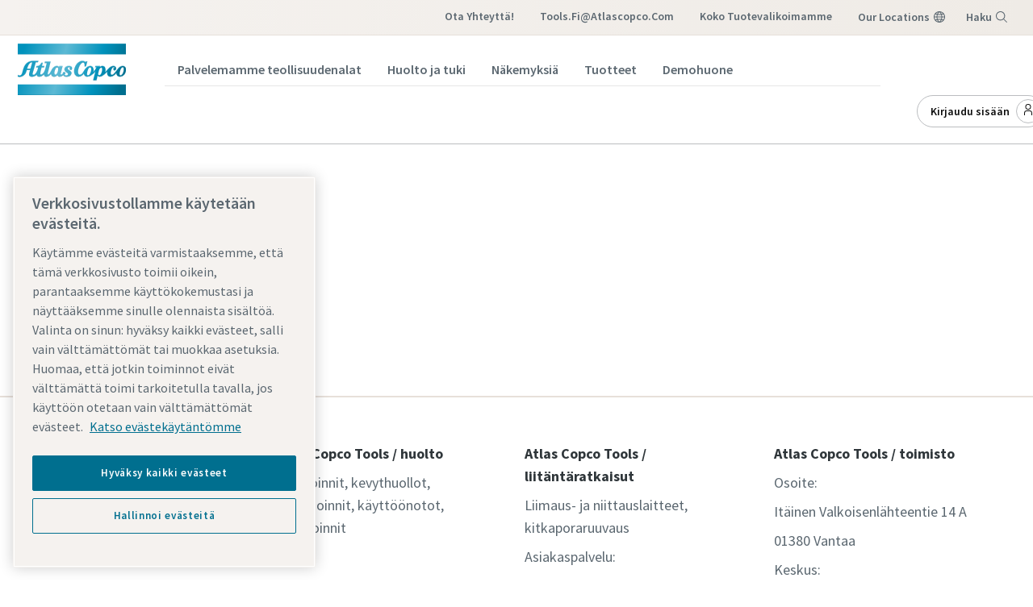

--- FILE ---
content_type: text/html; charset=utf-8
request_url: https://www.atlascopco.com/fi-fi/itba/products/drilling-solutions/lbv16-032-s90-sku8421011001
body_size: 43764
content:
<!DOCTYPE html><html lang="fi-FI"><head>
    <meta charset="utf-8">
    <base href="/fi-fi/itba" />
    <meta name="viewport" content="width=device-width, initial-scale=1">
    <link rel="icon" type="image/x-icon" href="https://shopit.atlascopco.com/assets/themes/acta/img/favicon.ico">
    <link rel="apple-touch-icon" href="https://shopit.atlascopco.com/assets/themes/acta/img/logo_apple_120x120.png">
    <link rel="apple-touch-icon" sizes="152x152" href="https://shopit.atlascopco.com/assets/themes/acta/img/logo_apple_152x152.png">
    <link rel="apple-touch-icon" sizes="180x180" href="https://shopit.atlascopco.com/assets/themes/acta/img/logo_apple_180x180.png">
    <link rel="apple-touch-icon" sizes="167x167" href="https://shopit.atlascopco.com/assets/themes/acta/img/logo_apple_167x167.png">
    <link rel="manifest" href="https://shopit.atlascopco.com/assets/themes/acta/manifest.webmanifest">
    <meta name="theme-color" content="#09c">
    <style>
      .svg-inline--fa {
        height: 1em;
      } /* fontawesome initial load optimization */
    </style>
    <!-- jquery needed by GTM scripts -->
    <script src="https://ajax.googleapis.com/ajax/libs/jquery/3.6.0/jquery.min.js" defer=""></script>
  <link rel="stylesheet" href="https://shopit.atlascopco.com/styles.3a78c25676aa0d56.css"><meta property="robots" content="index, follow"><meta property="og:locale" content="en_US"><title>LBV16 032-S90 - Pneumatic drill | Smart Portal</title><meta property="og:title" content="LBV16 032-S90 - Pneumatic drill | Smart Portal"><meta name="description" content="Atlas Copco"><meta property="og:description" content="Atlas Copco"><meta property="og:type" content="website"><meta property="og:image" content="https://shopit.atlascopco.com/assets/themes/acta/img/icon_256x256.png"><meta property="pwa-version" content="3.2.0 built Wed Jan 28 2026 12:04:50 GMT+0000 (Coordinated Universal Time) - configuration:acta,production service-worker:false"><meta property="og:locale" content="fi_FI"><style ng-transition="intershop-pwa">:root{--primary-light1: #1fa4d0;--primary-light2: #33add6;--primary-light3: #66c2e0;--primary-light4: #99d6eb;--primary-light5: #ccebf5;--primary-light6: #e6f5fa;--color-secondary-1: #f68d76;--color-secondary-2: #f26522;--color-secondary-3: #c8102e;--color-secondary-4: #6d2077;--color-secondary-5: #8dc8e8;--color-secondary-6: #0066b3;--color-secondary-7: #43b02a;--color-secondary-8: #008c95;--gray-100: #f9f9f9;--gray-200: #e6e7e8;--gray-300: #bbbdc0;--gray-400: #a8a8a8;--gray-500: #939598;--gray-600: #6e7276;--gray-700: #5a5d60;--gray-800: #4c4c4c;--gray-900: #0d0d0d;--error-contrast: #fa4d56;--info-contrast: #2fabd5}.footer-component{padding-left:0;border-top:0}.footer-component .hide-top-footer{display:none}.footer-component .footer-container{max-width:1440px;margin:0 auto}.footer-component .footer-column{flex:0 0 100%;max-width:100%;padding:0}.footer-component .footer-column .c-footer-divider-wrapper p,.footer-component .footer-column .c-footer-divider-wrapper b,.footer-component .footer-column .c-footer-divider-wrapper ul,.footer-component .footer-column .c-link,.footer-component .footer-column .c-social-link{font-size:1.00125rem}.footer-component .footer-column .follow-us-block .c-list-nested__item:first-child a.c-social-link:before{background-image:url('data:image/svg+xml;charset=utf8,<svg fill="%23fff" xmlns="http://www.w3.org/2000/svg" viewBox="0 0 32 32"><path d="M26.2,4H5.8C4.8,4,4,4.8,4,5.7v20.5c0,0.9,0.8,1.7,1.8,1.7h20.4c1,0,1.8-0.8,1.8-1.7V5.7C28,4.8,27.2,4,26.2,4z M11.1,24.4	H7.6V13h3.5V24.4z M9.4,11.4c-1.1,0-2.1-0.9-2.1-2.1c0-1.2,0.9-2.1,2.1-2.1c1.1,0,2.1,0.9,2.1,2.1S10.5,11.4,9.4,11.4z M24.5,24.3	H21v-5.6c0-1.3,0-3.1-1.9-3.1c-1.9,0-2.1,1.5-2.1,2.9v5.7h-3.5V13h3.3v1.5h0.1c0.5-0.9,1.7-1.9,3.4-1.9c3.6,0,4.3,2.4,4.3,5.5V24.3z"/></svg>')}.footer-component .footer-column .follow-us-block .c-list-nested__item:nth-child(2) a.c-social-link:before{background-image:url('data:image/svg+xml;charset=utf8,<svg fill="%23fff" xmlns="http://www.w3.org/2000/svg" viewBox="0 0 32 32"><path d="M26.67,4H5.33A1.34,1.34,0,0,0,4,5.33V26.67A1.34,1.34,0,0,0,5.33,28H16.82V18.72H13.7V15.09h3.12V12.42c0-3.1,1.89-4.79,4.67-4.79.93,0,1.86,0,2.79.14V11H22.37c-1.51,0-1.8.72-1.8,1.77v2.31h3.6l-.47,3.63H20.57V28h6.1A1.34,1.34,0,0,0,28,26.67V5.33A1.34,1.34,0,0,0,26.67,4Z"/></svg>')}.footer-component .footer-column .follow-us-block .c-list-nested__item:nth-child(3) a.c-social-link:before{background-image:url('data:image/svg+xml;charset=utf8,<svg fill="%23fff" xmlns="http://www.w3.org/2000/svg" viewBox="0 0 32 32"><path d="M29.41,9.26a3.5,3.5,0,0,0-2.47-2.47C24.76,6.2,16,6.2,16,6.2s-8.76,0-10.94.59A3.5,3.5,0,0,0,2.59,9.26,36.13,36.13,0,0,0,2,16a36.13,36.13,0,0,0,.59,6.74,3.5,3.5,0,0,0,2.47,2.47C7.24,25.8,16,25.8,16,25.8s8.76,0,10.94-.59a3.5,3.5,0,0,0,2.47-2.47A36.13,36.13,0,0,0,30,16,36.13,36.13,0,0,0,29.41,9.26ZM13.2,20.2V11.8L20.47,16Z"/></svg>')}.footer-component .footer-column .follow-us-block .c-list-nested__item:nth-child(4) a.c-social-link:before{background-image:url('data:image/svg+xml;charset=utf8,<svg fill="%23fff" xmlns="http://www.w3.org/2000/svg" viewBox="0 0 32 32"><path d="M11.5475,25.7523c9.0566,0,14.0102-7.5034,14.0102-14.0102,0-.2131,0-.4253-.0144-.6365,.9637-.697,1.7955-1.5601,2.4566-2.5488-.8987,.3982-1.852,.6594-2.8282,.7747,1.0279-.6154,1.7972-1.5833,2.1648-2.7235-.9666,.5736-2.024,.9778-3.1267,1.1952-1.8648-1.9829-4.984-2.0786-6.9669-.2138-1.2788,1.2026-1.8214,2.9947-1.4245,4.7047-3.9591-.1985-7.6479-2.0685-10.1482-5.1446-1.3069,2.2499-.6394,5.1282,1.5245,6.5731-.7836-.0232-1.5501-.2346-2.2349-.6163v.0624c.0006,2.3439,1.6529,4.3628,3.9504,4.8269-.7249,.1977-1.4855,.2266-2.2234,.0845,.6451,2.0058,2.4937,3.38,4.6003,3.4195-1.7436,1.3703-3.8975,2.1142-6.1152,2.112-.3918-.0008-.7832-.0245-1.1722-.071,2.2518,1.4451,4.8719,2.2116,7.5475,2.208"/></svg>')}.footer-component .footer-column .follow-us-block .c-list-nested__item:last-child a.c-social-link:before{background-image:url('data:image/svg+xml;charset=utf8,<svg fill="%23fff" xmlns="http://www.w3.org/2000/svg" viewBox="0 0 32 32"><circle cx="22.406" cy="9.594" r="1.44"/><path d="M16,9.8378A6.1622,6.1622,0,1,0,22.1622,16,6.1622,6.1622,0,0,0,16,9.8378ZM16,20a4,4,0,1,1,4-4A4,4,0,0,1,16,20Z"/><path d="M16,6.1622c3.2041,0,3.5837.0122,4.849.07a6.6418,6.6418,0,0,1,2.2283.4132,3.9748,3.9748,0,0,1,2.2774,2.2774,6.6418,6.6418,0,0,1,.4132,2.2283c.0577,1.2653.07,1.6449.07,4.849s-.0122,3.5837-.07,4.849a6.6418,6.6418,0,0,1-.4132,2.2283,3.9748,3.9748,0,0,1-2.2774,2.2774,6.6418,6.6418,0,0,1-2.2283.4132c-1.2652.0577-1.6446.07-4.849.07s-3.5838-.0122-4.849-.07a6.6418,6.6418,0,0,1-2.2283-.4132,3.9748,3.9748,0,0,1-2.2774-2.2774,6.6418,6.6418,0,0,1-.4132-2.2283c-.0577-1.2653-.07-1.6449-.07-4.849s.0122-3.5837.07-4.849a6.6418,6.6418,0,0,1,.4132-2.2283A3.9748,3.9748,0,0,1,8.9227,6.6453a6.6418,6.6418,0,0,1,2.2283-.4132c1.2653-.0577,1.6449-.07,4.849-.07M16,4c-3.259,0-3.6677.0138-4.9476.0722A8.8068,8.8068,0,0,0,8.14,4.63,6.1363,6.1363,0,0,0,4.63,8.14a8.8068,8.8068,0,0,0-.5578,2.9129C4.0138,12.3323,4,12.741,4,16s.0138,3.6677.0722,4.9476A8.8074,8.8074,0,0,0,4.63,23.8605a6.1363,6.1363,0,0,0,3.51,3.51,8.8068,8.8068,0,0,0,2.9129.5578C12.3323,27.9862,12.741,28,16,28s3.6677-.0138,4.9476-.0722a8.8074,8.8074,0,0,0,2.9129-.5578,6.1363,6.1363,0,0,0,3.51-3.51,8.8074,8.8074,0,0,0,.5578-2.9129C27.9862,19.6677,28,19.259,28,16s-.0138-3.6677-.0722-4.9476A8.8068,8.8068,0,0,0,27.37,8.14a6.1363,6.1363,0,0,0-3.51-3.5095,8.8074,8.8074,0,0,0-2.9129-.5578C19.6677,4.0138,19.259,4,16,4Z"/></svg>')}.footer-component .footer-column .u-color-alpha-base{color:#fff}.footer-component .footer-column .c-footer-divider__para p,.footer-component .footer-column .c-list-nested__item{position:relative}.footer-component .footer-column .c-footer-divider__para p a.c-link,.footer-component .footer-column .c-footer-divider__para p a.c-social-link,.footer-component .footer-column .c-list-nested__item a.c-link,.footer-component .footer-column .c-list-nested__item a.c-social-link{display:inline-block;padding-left:1rem}.footer-component .footer-column .c-footer-divider__para p a.c-link:before,.footer-component .footer-column .c-footer-divider__para p a.c-social-link:before,.footer-component .footer-column .c-list-nested__item a.c-link:before,.footer-component .footer-column .c-list-nested__item a.c-social-link:before{position:absolute;top:8px;left:0;width:14px;height:16px;content:"";background-repeat:no-repeat}.footer-component .footer-column .footer-top{padding:3rem 2rem 2rem;margin-top:3rem;background-color:#f3f3f3}.footer-component .footer-column .footer-top .c-footer-divider-wrapper .u-color-alpha-base{margin-bottom:1rem;font-size:1.49625rem;font-weight:600;color:#0d0d0d}.footer-component .footer-column .footer-top .c-footer-divider-wrapper .c-footer-divider__para p{margin-bottom:.25rem}.footer-component .footer-column .footer-top .c-footer-divider-wrapper p,.footer-component .footer-column .footer-top .c-footer-divider-wrapper b{font-size:1.24875rem}.footer-component .footer-column .footer-top .c-link:not(.c-link--external){position:relative}.footer-component .footer-column .footer-top .c-link:not(.c-link--external):before{background-image:url('data:image/svg+xml;charset=utf8,<svg fill="%230078a1" xmlns="http://www.w3.org/2000/svg" viewBox="0 0 32 32"><path d="M22 16L12 26 10.6 24.6 19.2 16 10.6 7.4 12 6z"/></svg>');top:6px!important}.footer-component .footer-column .footer-top .c-link--external:before{background-image:url('data:image/svg+xml;charset=utf8,<svg fill="%230078a1" xmlns="http://www.w3.org/2000/svg" viewBox="0 0 32 32"><path d="M26,28H6a2.0027,2.0027,0,0,1-2-2V6A2.0027,2.0027,0,0,1,6,4H16V6H6V26H26V16h2V26A2.0027,2.0027,0,0,1,26,28Z"/><path d="M20 2L20 4 26.586 4 18 12.586 19.414 14 28 5.414 28 12 30 12 30 2 20 2z"/></svg>')}.footer-component .footer-column .footer-top .grid{display:flex;justify-content:center}@media (max-width: 767px){.footer-component .footer-column .footer-top .grid{flex-direction:column}}.footer-component .footer-column .footer-top .grid .grid-item{flex-basis:0;flex-grow:1;max-width:100%}.footer-component .footer-column .footer-top .grid .grid-item:first-child a.c-link{position:relative}.footer-component .footer-column .footer-top .grid .grid-item:first-child a.c-link:before{top:4px!important}.footer-component .footer-column .footer-top .grid .grid-item a.c-link:before{top:30px}.footer-component .footer-column .footer-top .grid .grid-item b{color:#0078a1}.footer-component .footer-column .footer-social{display:flex;justify-content:center;padding:2rem 0;background-color:#373d41}.footer-component .footer-column .footer-social .u-color-alpha-base{align-self:center;padding-right:1rem}.footer-component .footer-column .footer-social .c-list-nested__item{padding-left:2rem}.footer-component .footer-column .footer-social .c-list-nested__item a.c-social-link:before{top:0;width:32px;height:32px}.footer-component .footer-column .footer-social .follow-us-block,.footer-component .footer-column .footer-social ul{display:flex}.footer-component .footer-column .footer-bottom{display:flex;justify-content:center;background-color:#f3f3f3}.footer-component .footer-column .footer-bottom .c-nav-footer{display:flex;margin:0;font-size:1.00125rem;font-weight:400}.footer-component .footer-column .footer-bottom .c-nav-footer .c-nav-footer__item{padding:1rem 1.5rem;border-right:1px solid #e6e7e8}.footer-component .footer-column .footer-bottom .c-nav-footer .c-nav-footer__item:first-child{border-left:1px solid #e6e7e8}.footer-component .footer-column .footer-bottom .c-nav-footer .c-nav-footer__item span{color:#5a5d60}.footer-component .footer-column .footer-bottom .c-nav-footer .c-nav-footer__item button{color:#0078a1;text-decoration:none;background-color:transparent;border:none}@media (max-width: 767px){.footer-component .footer-column .footer-bottom .c-nav-footer{flex-direction:column}}.simplified-footer-component{width:100%;padding:64px 32px 0;margin:0;background-color:#4c4c4c}.simplified-footer-component .footer-column .title{font-size:20px;font-weight:700;line-height:24px;color:#fff}.simplified-footer-component .footer-column .list .list-item{list-style-type:none}.simplified-footer-component .footer-column .list .list-item:hover{text-decoration:underline;text-decoration-color:#fff}.simplified-footer-component .footer-column .list .list-item .link{position:relative}.simplified-footer-component .footer-column .list .list-item .link p{color:#fff}.simplified-footer-component .footer-column .list .list-item .link p:before{position:absolute;top:6px;left:-22px;width:16px;height:16px;content:""}.simplified-footer-component .footer-column .list .list-item .link .icon-chevron-right:before{background-image:url('data:image/svg+xml;charset=utf8,<svg fill="%23fff" xmlns="http://www.w3.org/2000/svg" viewBox="0 0 32 32"><path d="M22 16L12 26 10.6 24.6 19.2 16 10.6 7.4 12 6z"/></svg>')}.simplified-footer-component .footer-column .list .list-item .link .icon-launch:before{background-image:url('data:image/svg+xml;charset=utf8,<svg fill="%23fff" xmlns="http://www.w3.org/2000/svg" viewBox="0 0 32 32"><path d="M26,28H6a2.0027,2.0027,0,0,1-2-2V6A2.0027,2.0027,0,0,1,6,4H16V6H6V26H26V16h2V26A2.0027,2.0027,0,0,1,26,28Z"/><path d="M20 2L20 4 26.586 4 18 12.586 19.414 14 28 5.414 28 12 30 12 30 2 20 2z"/></svg>')}.simplified-footer-component .footer-column .list .list-item .link .icon-email:before{background-image:url('data:image/svg+xml;charset=utf8,<svg fill="%23fff" xmlns="http://www.w3.org/2000/svg" viewBox="0 0 32 32"><path d="M28,6H4A2,2,0,0,0,2,8V24a2,2,0,0,0,2,2H28a2,2,0,0,0,2-2V8A2,2,0,0,0,28,6ZM25.8,8,16,14.78,6.2,8ZM4,24V8.91l11.43,7.91a1,1,0,0,0,1.14,0L28,8.91V24Z"/></svg>')}.simplified-footer-component .footer-column .list .no-decoration:hover{text-decoration:none!important}@media print{footer{display:none}}@media (min-width: 720px){.footer-additional-content{padding:0 32px}}.bar_bar__square__NIGnr{background:rgb(225,183,126)!important}footer[design-system] #subfooter-links .c-nav-footer__item{margin:0}.footer-bottom .footer-container .c-nav-footer__item:not(:last-child){cursor:pointer}@media (min-width: 45em){li:not([class*=cmp-breadcrumb__item]):not(.o-list__item):not(.cmp-languagenavigation__item){font-size:18px;line-height:28px}}.footer-bottom .footer-container .c-nav-footer__item{display:inline-block;float:none!important;vertical-align:top}.footer-bottom .footer-container .c-nav-footer .c-nav-footer__link:hover{text-decoration:underline!important}footer .hide-top-footer{display:none!important}
</style><style ng-transition="intershop-pwa">:root{--primary-light1: #1fa4d0;--primary-light2: #33add6;--primary-light3: #66c2e0;--primary-light4: #99d6eb;--primary-light5: #ccebf5;--primary-light6: #e6f5fa;--color-secondary-1: #f68d76;--color-secondary-2: #f26522;--color-secondary-3: #c8102e;--color-secondary-4: #6d2077;--color-secondary-5: #8dc8e8;--color-secondary-6: #0066b3;--color-secondary-7: #43b02a;--color-secondary-8: #008c95;--gray-100: #f9f9f9;--gray-200: #e6e7e8;--gray-300: #bbbdc0;--gray-400: #a8a8a8;--gray-500: #939598;--gray-600: #6e7276;--gray-700: #5a5d60;--gray-800: #4c4c4c;--gray-900: #0d0d0d;--error-contrast: #fa4d56;--info-contrast: #2fabd5}.ds-aem_c-top-bar-global-button.button.ds-aem_c-top-bar-global-button--pinned.ds-aem_c-top-bar-global-button--search{padding:0}.ds-aem_c-top-bar-global-button.button.ds-aem_c-top-bar-global-button--pinned.ds-aem_c-top-bar-global-button--search button.cmp-button{padding:9px;background-color:unset;border:0}.ds-v2_c-top-bar__burger-wrap .ds-aem_c-burger.button.ds-v2_c-top-bar__burger.ds-aem_c-burger--top-bar.ds-aem_c-burger--initialized button.cmp-button{display:inline-block;border:0;border-radius:100px;transition:background .3s ease}.ds-v2_c-header__middle-bar{overflow:unset}.ds-v2_c-middle-bar.ds-v2_c-header__middle-bar .ds-v2_c-middle-bar__inner{padding-bottom:60px}.ds-v2_c-middle-bar.ds-v2_c-header__middle-bar .ds-v2_c-middle-bar__inner .ds-v2_c-middle-bar__right-block{display:flex;flex-direction:column;align-items:end}@media (max-width: 959px){.ds-v2_c-middle-bar.ds-v2_c-header__middle-bar .ds-v2_c-middle-bar__inner .ds-v2_c-middle-bar__right-block{flex-direction:row-reverse}}.ds-v2_c-middle-bar.ds-v2_c-header__middle-bar .ds-v2_c-middle-bar__inner .ds-v2_c-middle-bar__right-block .custom-header{position:absolute;bottom:20px}@media (max-width: 959px){.ds-v2_c-middle-bar.ds-v2_c-header__middle-bar .ds-v2_c-middle-bar__inner .ds-v2_c-middle-bar__right-block .custom-header{position:relative;bottom:0}}.ds-v2_c-middle-bar.ds-v2_c-header__middle-bar .ds-v2_c-middle-bar__inner .ds-v2_c-middle-bar__right-block .ds-aem_c-burger.button.ds-v2_c-middle-bar__burger button.cmp-button{display:inline-block;background:linear-gradient(94deg);border:0;border-radius:100px;transition:background .3s ease}.ds-v2_c-middle-bar.ds-v2_c-header__middle-bar .ds-v2_c-middle-bar__inner .ds-v2_c-middle-bar__right-block .ds-aem_c-stock.button.ds-aem_c-stock--positive.ds-v2_c-middle-bar__stock{display:none}.ds-v2_c-middle-bar.ds-v2_c-header__middle-bar .ds-v2_c-middle-bar__inner .ds-v2_c-middle-bar__center-block .ds-aem_c-breadcrumb.breadcrumb.ds-v2_c-middle-bar__breadcrumb{margin-bottom:0}.ds-v2_c-middle-bar.ds-v2_c-header__middle-bar .ds-v2_c-middle-bar__inner .ds-v2_c-middle-bar__center-block .search-container{position:absolute;width:30%;height:2.5rem}@media (max-width: 1200px){.ds-v2_c-middle-bar.ds-v2_c-header__middle-bar .ds-v2_c-middle-bar__inner .ds-v2_c-middle-bar__center-block .search-container{width:35%}}@media (max-width: 959px){.ds-v2_c-middle-bar.ds-v2_c-header__middle-bar .ds-v2_c-middle-bar__inner .ds-v2_c-middle-bar__center-block .search-container{width:-webkit-fill-available;width:fill-available;padding-right:22px}}.ds-aem_c-mega-menu__inner{height:auto;min-height:981px}@media (min-width: 1224px){.ds-aem_c-mega-menu__group--current>.ds-aem_c-mega-menu__nav-info-additional{min-width:328.5px;max-width:328.5px;transform:translate(328.5px)}.ds-aem_c-mega-menu__close{inset:0 auto 0 100%;z-index:-2;display:block;width:44px;padding:0;background:linear-gradient(180deg,#454e55 4%,#2f363a 48%,#191d1f 96%);border:0;border-radius:unset;box-shadow:3px 0 5px #444;transition:transform .3s ease}}@media (max-width: 1224px){.ds-v2_c-top-bar__inner .ds-aem_c-top-bar-local.navigation.ds-v2_c-top-bar__local{display:none}}.breadcrumb{background-color:#fff}@media (max-width: 959px){.ds-aem_c-burger .cmp-button{padding:20px}.ds-aem_c-burger .cmp-button .cmp-button__text{display:none}}.modal-backdrop-aem-search{display:none!important}.aem-search-box{margin-top:4rem}.aem-search-box .modal-dialog{padding-right:12rem;padding-left:calc(12rem + 150px)}@media (max-width: 1700px){.aem-search-box .modal-dialog{padding-left:12rem}}.hide-megaMenu{display:none}.show-megaMenu{display:flex}.ds-aem_c-mega-menu__primary-navigation .ds-aem_c-mega-menu__item--active>.cmp-navigation__group{min-width:328.5px;max-width:328.5px;transform:translate(328.5px)}
</style><style ng-transition="intershop-pwa">:root{--primary-light1: #1fa4d0;--primary-light2: #33add6;--primary-light3: #66c2e0;--primary-light4: #99d6eb;--primary-light5: #ccebf5;--primary-light6: #e6f5fa;--color-secondary-1: #f68d76;--color-secondary-2: #f26522;--color-secondary-3: #c8102e;--color-secondary-4: #6d2077;--color-secondary-5: #8dc8e8;--color-secondary-6: #0066b3;--color-secondary-7: #43b02a;--color-secondary-8: #008c95;--gray-100: #f9f9f9;--gray-200: #e6e7e8;--gray-300: #bbbdc0;--gray-400: #a8a8a8;--gray-500: #939598;--gray-600: #6e7276;--gray-700: #5a5d60;--gray-800: #4c4c4c;--gray-900: #0d0d0d;--error-contrast: #fa4d56;--info-contrast: #2fabd5}.custom-prices-disclaimer-component{color:#5a5d60;background-color:#e6f5fa}.custom-prices-disclaimer-component .disclaimer-text{padding-bottom:3px}.custom-banner-info{color:#5a5d60;background-color:#e6f5fa}.custom-banner-info .banner-text{font-size:.86625rem;font-weight:400}.custom-banner-info .banner-text p,.custom-banner-info .banner-text div,.custom-banner-info .banner-text label,.custom-banner-info .banner-text span{padding:0!important;margin:0!important;text-wrap:wrap!important}.custom-banner-info carbon-icon{cursor:pointer}@media print{.custom-banner-info{display:none!important}}
</style><style ng-transition="intershop-pwa">[_ngcontent-sc19]:root{--primary-light1: #1fa4d0;--primary-light2: #33add6;--primary-light3: #66c2e0;--primary-light4: #99d6eb;--primary-light5: #ccebf5;--primary-light6: #e6f5fa;--color-secondary-1: #f68d76;--color-secondary-2: #f26522;--color-secondary-3: #c8102e;--color-secondary-4: #6d2077;--color-secondary-5: #8dc8e8;--color-secondary-6: #0066b3;--color-secondary-7: #43b02a;--color-secondary-8: #008c95;--gray-100: #f9f9f9;--gray-200: #e6e7e8;--gray-300: #bbbdc0;--gray-400: #a8a8a8;--gray-500: #939598;--gray-600: #6e7276;--gray-700: #5a5d60;--gray-800: #4c4c4c;--gray-900: #0d0d0d;--error-contrast: #fa4d56;--info-contrast: #2fabd5}.custom-legal-statement-component[_ngcontent-sc19]{padding:0 3rem;text-align:center;border-bottom:1px solid #e6e7e8}.custom-legal-statement-component[_ngcontent-sc19]   p[_ngcontent-sc19]{font-size:.75375rem;color:#5a5d60}</style><style ng-transition="intershop-pwa">.bottom-bar[_ngcontent-sc364]{position:fixed;bottom:0;left:0;z-index:999;width:100%;padding:10px;transition:transform .3s ease-in-out;transform:translateY(700%)}.bottom-bar.show[_ngcontent-sc364]{transform:translateY(0)}</style><style ng-transition="intershop-pwa">.loading{position:absolute;inset:0;z-index:1;min-width:50px;min-height:50px;text-align:center;background-color:#fff;opacity:.5}.loading .ng-fa-icon{position:relative;top:calc(50% - 30px)}.loading-wrapper{position:relative;min-width:50px;min-height:50px}.loading-wrapper .loading{padding-top:0;background:none;opacity:1}
</style><style ng-transition="intershop-pwa">[_ngcontent-sc113]:root{--primary-light1: #1fa4d0;--primary-light2: #33add6;--primary-light3: #66c2e0;--primary-light4: #99d6eb;--primary-light5: #ccebf5;--primary-light6: #e6f5fa;--color-secondary-1: #f68d76;--color-secondary-2: #f26522;--color-secondary-3: #c8102e;--color-secondary-4: #6d2077;--color-secondary-5: #8dc8e8;--color-secondary-6: #0066b3;--color-secondary-7: #43b02a;--color-secondary-8: #008c95;--gray-100: #f9f9f9;--gray-200: #e6e7e8;--gray-300: #bbbdc0;--gray-400: #a8a8a8;--gray-500: #939598;--gray-600: #6e7276;--gray-700: #5a5d60;--gray-800: #4c4c4c;--gray-900: #0d0d0d;--error-contrast: #fa4d56;--info-contrast: #2fabd5}.custom-breadcrumb[_ngcontent-sc113]{max-width:100%;height:46px;margin-left:0!important;font-size:.75375rem}.custom-breadcrumb[_ngcontent-sc113]   a[_ngcontent-sc113]{font-size:.75375rem;color:#0078a1}.custom-breadcrumb[_ngcontent-sc113]   a[_ngcontent-sc113]:hover{color:#0078a1;text-decoration:underline!important}.custom-breadcrumb[_ngcontent-sc113]   .breadcrumb-sep[_ngcontent-sc113]{display:flex;align-items:center}@media (max-width: 767px){.custom-breadcrumb[_ngcontent-sc113]   .breadcrumb-sep[_ngcontent-sc113]{max-width:160px}}.custom-breadcrumb[_ngcontent-sc113]   .breadcrumb-sep[_ngcontent-sc113]   a[_ngcontent-sc113]{position:relative;overflow:hidden;text-overflow:ellipsis;white-space:nowrap}.custom-breadcrumb[_ngcontent-sc113]   .breadcrumb-sep[_ngcontent-sc113]   .link-home[_ngcontent-sc113]{position:relative;padding-right:0;overflow:initial;white-space:nowrap}.custom-breadcrumb[_ngcontent-sc113]   .breadcrumb-sep[_ngcontent-sc113]:after{position:relative;display:inline-block;padding:0 8px;font-size:.75375rem;color:#0078a1;content:"/"}@media (max-width: 767px){.custom-breadcrumb[_ngcontent-sc113]   .breadcrumb-sep[_ngcontent-sc113]:nth-child(3n):after, .custom-breadcrumb[_ngcontent-sc113]   .breadcrumb-sep[_ngcontent-sc113]:nth-child(3n):before{display:none;background-image:none}}.custom-breadcrumb[_ngcontent-sc113]   .carbon-icon[_ngcontent-sc113]{position:relative;bottom:1.5px;display:inline-block;fill:#0078a1}.custom-breadcrumb[_ngcontent-sc113]   .hide-mobile[_ngcontent-sc113]{display:flex;align-items:center}@media (max-width: 1199px){.custom-breadcrumb[_ngcontent-sc113]   .hide-mobile[_ngcontent-sc113]{display:none}}</style><style ng-transition="intershop-pwa">[_ngcontent-sc123]:root{--primary-light1: #1fa4d0;--primary-light2: #33add6;--primary-light3: #66c2e0;--primary-light4: #99d6eb;--primary-light5: #ccebf5;--primary-light6: #e6f5fa;--color-secondary-1: #f68d76;--color-secondary-2: #f26522;--color-secondary-3: #c8102e;--color-secondary-4: #6d2077;--color-secondary-5: #8dc8e8;--color-secondary-6: #0066b3;--color-secondary-7: #43b02a;--color-secondary-8: #008c95;--gray-100: #f9f9f9;--gray-200: #e6e7e8;--gray-300: #bbbdc0;--gray-400: #a8a8a8;--gray-500: #939598;--gray-600: #6e7276;--gray-700: #5a5d60;--gray-800: #4c4c4c;--gray-900: #0d0d0d;--error-contrast: #fa4d56;--info-contrast: #2fabd5}.custom-header-status[_ngcontent-sc123]{display:flex;align-items:center;justify-content:space-between}.custom-header-status[_ngcontent-sc123]   .search-container[_ngcontent-sc123]{height:2.5rem}.custom-header-status[_ngcontent-sc123]   .custom-header-links[_ngcontent-sc123]{display:flex;align-items:center;justify-content:end}.custom-header-status[_ngcontent-sc123]   .icon-header[_ngcontent-sc123]{margin-left:.75rem}</style><style ng-transition="intershop-pwa">[_ngcontent-sc120]:root{--primary-light1: #1fa4d0;--primary-light2: #33add6;--primary-light3: #66c2e0;--primary-light4: #99d6eb;--primary-light5: #ccebf5;--primary-light6: #e6f5fa;--color-secondary-1: #f68d76;--color-secondary-2: #f26522;--color-secondary-3: #c8102e;--color-secondary-4: #6d2077;--color-secondary-5: #8dc8e8;--color-secondary-6: #0066b3;--color-secondary-7: #43b02a;--color-secondary-8: #008c95;--gray-100: #f9f9f9;--gray-200: #e6e7e8;--gray-300: #bbbdc0;--gray-400: #a8a8a8;--gray-500: #939598;--gray-600: #6e7276;--gray-700: #5a5d60;--gray-800: #4c4c4c;--gray-900: #0d0d0d;--error-contrast: #fa4d56;--info-contrast: #2fabd5}.custom-login[_ngcontent-sc120]{position:relative}.custom-login[_ngcontent-sc120]   .login-link[_ngcontent-sc120]{cursor:pointer}.custom-login[_ngcontent-sc120]   .btn-header-profile[_ngcontent-sc120]{margin:0 .75rem}@media (max-width: 959px){.custom-login[_ngcontent-sc120]   .btn-header-profile[_ngcontent-sc120]   span[_ngcontent-sc120]{display:none}}.custom-login[_ngcontent-sc120]   ul[_ngcontent-sc120]{padding:0;margin:0;list-style-type:none}.custom-login[_ngcontent-sc120]   a[_ngcontent-sc120]{font-size:.86625rem}.custom-login[_ngcontent-sc120]   .login-dropdown[_ngcontent-sc120]{box-shadow:0 1px 2px #0000001c,0 0 3px #00000014,0 2px 7px #00000008;position:absolute;top:50px;right:-10px;z-index:9999;width:264px;font-size:.86625rem;line-height:normal;background:#fff;border:1px solid #ddd;border-radius:.25rem}.custom-login[_ngcontent-sc120]   .login-dropdown[_ngcontent-sc120]   .carbon-icon[_ngcontent-sc120]{fill:#0078a1}.custom-login[_ngcontent-sc120]   .login-dropdown-links[_ngcontent-sc120], .custom-login[_ngcontent-sc120]   .login-dropdown-info[_ngcontent-sc120], .custom-login[_ngcontent-sc120]   .login-dropdown-logout[_ngcontent-sc120]{padding:1rem}.custom-login[_ngcontent-sc120]   .login-dropdown-links[_ngcontent-sc120], .custom-login[_ngcontent-sc120]   .login-dropdown-info[_ngcontent-sc120]{border-bottom:1px solid #bbbdc0}.custom-login[_ngcontent-sc120]   .login-dropdown-links[_ngcontent-sc120]   li[_ngcontent-sc120], .custom-login[_ngcontent-sc120]   .login-dropdown-logout[_ngcontent-sc120]   li[_ngcontent-sc120]{font-weight:600}.custom-login[_ngcontent-sc120]   .login-dropdown-links[_ngcontent-sc120]   li[_ngcontent-sc120]:not(:last-child){margin-bottom:1rem}.custom-login[_ngcontent-sc120]   .login-dropdown-info[_ngcontent-sc120]{display:flex;flex-direction:column}.custom-login[_ngcontent-sc120]   .login-dropdown-info.login-dropdown-account[_ngcontent-sc120]{padding-bottom:0;border-bottom:none}.custom-login[_ngcontent-sc120]   .login-dropdown-link[_ngcontent-sc120]{margin-top:1rem}.custom-login[_ngcontent-sc120]   .login-dropdown-links[_ngcontent-sc120]   .badge[_ngcontent-sc120]{position:relative!important;top:.25rem!important;right:0;height:18px}.custom-login[_ngcontent-sc120]   .btn-link[_ngcontent-sc120]{display:flex;align-items:center}.custom-login[_ngcontent-sc120]   .login-link-text[_ngcontent-sc120]{overflow:hidden;text-overflow:ellipsis;white-space:nowrap}.account-active[_ngcontent-sc120]   .fa-angle-down[_ngcontent-sc120]{transform:rotate(180deg)}.header-inline-status[_ngcontent-sc120]   .btn-header-profile[_ngcontent-sc120], .header-inline-status[_ngcontent-sc120]   .header-inline-icon[_ngcontent-sc120]{margin:0 .75rem}@media (max-width: 767px){.custom-login[_ngcontent-sc120]   .btn-header-profile[_ngcontent-sc120]{max-width:186px;margin-left:0}.custom-login[_ngcontent-sc120]   .login-dropdown[_ngcontent-sc120]{right:-100px}}@media (max-width: 959px){.compare-mobile[_ngcontent-sc120]{display:none}.custom-login[_ngcontent-sc120]{margin:0}button.btn.btn-header-profile.header-icon[_ngcontent-sc120]{padding:0;margin:0}button.btn.btn-header-profile.header-icon[_ngcontent-sc120]   span[_ngcontent-sc120]{display:none}button.btn.btn-header-profile.header-icon[_ngcontent-sc120]   .btn-header-profile-icon[_ngcontent-sc120]{margin:0}button.btn.btn-header-profile.header-icon[_ngcontent-sc120]   .btn-header-profile-icon[_ngcontent-sc120]   div[_ngcontent-sc120]{border:0}}</style><style ng-transition="intershop-pwa">:root{--primary-light1: #1fa4d0;--primary-light2: #33add6;--primary-light3: #66c2e0;--primary-light4: #99d6eb;--primary-light5: #ccebf5;--primary-light6: #e6f5fa;--color-secondary-1: #f68d76;--color-secondary-2: #f26522;--color-secondary-3: #c8102e;--color-secondary-4: #6d2077;--color-secondary-5: #8dc8e8;--color-secondary-6: #0066b3;--color-secondary-7: #43b02a;--color-secondary-8: #008c95;--gray-100: #f9f9f9;--gray-200: #e6e7e8;--gray-300: #bbbdc0;--gray-400: #a8a8a8;--gray-500: #939598;--gray-600: #6e7276;--gray-700: #5a5d60;--gray-800: #4c4c4c;--gray-900: #0d0d0d;--error-contrast: #fa4d56;--info-contrast: #2fabd5}.mini-basket-wrapper.quick-cart-link{position:relative;cursor:pointer}.header-inline-icon{background-color:#09c;border:none}.header-inline-icon .header-icon{fill:#fff!important}.header-inline-icon:hover{background-color:#0078a1;border:none}.header-inline-icon:focus{border:2px solid #0078a1}
</style><style ng-transition="intershop-pwa">[_ngcontent-sc314]:root{--primary-light1: #1fa4d0;--primary-light2: #33add6;--primary-light3: #66c2e0;--primary-light4: #99d6eb;--primary-light5: #ccebf5;--primary-light6: #e6f5fa;--color-secondary-1: #f68d76;--color-secondary-2: #f26522;--color-secondary-3: #c8102e;--color-secondary-4: #6d2077;--color-secondary-5: #8dc8e8;--color-secondary-6: #0066b3;--color-secondary-7: #43b02a;--color-secondary-8: #008c95;--gray-100: #f9f9f9;--gray-200: #e6e7e8;--gray-300: #bbbdc0;--gray-400: #a8a8a8;--gray-500: #939598;--gray-600: #6e7276;--gray-700: #5a5d60;--gray-800: #4c4c4c;--gray-900: #0d0d0d;--error-contrast: #fa4d56;--info-contrast: #2fabd5}.search-box[_ngcontent-sc314]{width:100%}.search-box[_ngcontent-sc314]   input[_ngcontent-sc314]{padding:.25rem 1.5rem;font-size:1.00125rem;border:1px solid #a8a8a8;border-radius:.25rem}.search-box[_ngcontent-sc314]   input[_ngcontent-sc314]:focus{outline:0}.search-box[_ngcontent-sc314]   input[_ngcontent-sc314]:hover, .search-box[_ngcontent-sc314]   input[_ngcontent-sc314]:focus{border-color:#0078a1}.search-box[_ngcontent-sc314]   .buttons[_ngcontent-sc314]{position:relative;top:-2.4rem;float:right}.search-box[_ngcontent-sc314]   .buttons[_ngcontent-sc314]   .btn[_ngcontent-sc314]:focus{box-shadow:none!important}.search-box[_ngcontent-sc314]   .buttons[_ngcontent-sc314]   .btn-search[_ngcontent-sc314] > carbon-icon[_ngcontent-sc314]{position:relative;top:-.25rem;padding-left:0;fill:#0078a1}.search-box[_ngcontent-sc314]   .buttons[_ngcontent-sc314]   .btn-reset[_ngcontent-sc314] > carbon-icon[_ngcontent-sc314]{position:relative;top:-.25rem;padding-right:0}.search-box[_ngcontent-sc314]   .suggest-dropdown-menu[_ngcontent-sc314]{padding:0;margin:0}.search-box[_ngcontent-sc314]   .suggest-dropdown-menu[_ngcontent-sc314]   .search-suggest-results[_ngcontent-sc314]{padding-left:0;margin:0;list-style:none}.search-box[_ngcontent-sc314]   .suggest-dropdown-menu[_ngcontent-sc314]   .search-suggest-results[_ngcontent-sc314]   li[_ngcontent-sc314]{padding-right:1.5rem;padding-left:1.5rem}.search-box[_ngcontent-sc314]   .suggest-dropdown-menu[_ngcontent-sc314]   .search-suggest-results[_ngcontent-sc314]   li.active-suggestion[_ngcontent-sc314]{color:#fff;background:#09c}.search-box[_ngcontent-sc314]   .suggest-dropdown-menu[_ngcontent-sc314]   .search-suggest-results[_ngcontent-sc314]   li[_ngcontent-sc314]:not(.active-suggestion){color:#bbbdc0}.search-box[_ngcontent-sc314]   .suggest-dropdown-menu[_ngcontent-sc314]   .search-suggest-results[_ngcontent-sc314]   li[_ngcontent-sc314]   .search-suggest-result[_ngcontent-sc314]{display:block;padding-top:.5rem;padding-bottom:.5rem;margin-right:.5rem;margin-left:.5rem}.search-box[_ngcontent-sc314]   .suggest-dropdown-menu[_ngcontent-sc314]   .search-suggest-results[_ngcontent-sc314]   li[_ngcontent-sc314]   .search-suggest-result[_ngcontent-sc314]:not(.last-suggestion){border-bottom:1px solid #ddd}</style><style ng-transition="intershop-pwa">[_ngcontent-sc365]:root{--primary-light1: #1fa4d0;--primary-light2: #33add6;--primary-light3: #66c2e0;--primary-light4: #99d6eb;--primary-light5: #ccebf5;--primary-light6: #e6f5fa;--color-secondary-1: #f68d76;--color-secondary-2: #f26522;--color-secondary-3: #c8102e;--color-secondary-4: #6d2077;--color-secondary-5: #8dc8e8;--color-secondary-6: #0066b3;--color-secondary-7: #43b02a;--color-secondary-8: #008c95;--gray-100: #f9f9f9;--gray-200: #e6e7e8;--gray-300: #bbbdc0;--gray-400: #a8a8a8;--gray-500: #939598;--gray-600: #6e7276;--gray-700: #5a5d60;--gray-800: #4c4c4c;--gray-900: #0d0d0d;--error-contrast: #fa4d56;--info-contrast: #2fabd5}.compare-status[_ngcontent-sc365]:hover{border-color:#0d0d0d}.compare-status[_ngcontent-sc365]:focus{border-color:#0078a1}.compare-status.disabled[_ngcontent-sc365]{border-color:#ddd}.compare-status.disabled[_ngcontent-sc365]:hover{border-color:#e6e7e8}</style><link rel="canonical" href="https://www.atlascopco.com/fi-fi/itba/products/drilling-solutions/lbv16-032-s90-sku8421011001"><meta property="og:url" content="https://www.atlascopco.com/fi-fi/itba/products/drilling-solutions/lbv16-032-s90-sku8421011001"><meta name="robots" content="index, follow"><style ng-transition="intershop-pwa">:root{--primary-light1: #1fa4d0;--primary-light2: #33add6;--primary-light3: #66c2e0;--primary-light4: #99d6eb;--primary-light5: #ccebf5;--primary-light6: #e6f5fa;--color-secondary-1: #f68d76;--color-secondary-2: #f26522;--color-secondary-3: #c8102e;--color-secondary-4: #6d2077;--color-secondary-5: #8dc8e8;--color-secondary-6: #0066b3;--color-secondary-7: #43b02a;--color-secondary-8: #008c95;--gray-100: #f9f9f9;--gray-200: #e6e7e8;--gray-300: #bbbdc0;--gray-400: #a8a8a8;--gray-500: #939598;--gray-600: #6e7276;--gray-700: #5a5d60;--gray-800: #4c4c4c;--gray-900: #0d0d0d;--error-contrast: #fa4d56;--info-contrast: #2fabd5}.variation-product-details .product-description{font-size:medium;color:#4c4c4c}.variation-product-details h1{width:100%!important}@media (max-width: 768px){.variation-product-details .mobile-reverse-col{flex-direction:column-reverse}.variation-product-details .product-image-container{text-align:center}}.variation-product-details .cpq-configure-btn .btn{color:#09c}.variation-product-details .cpq-configure-btn{display:flex;margin-right:1rem;fill:#0d0d0d}.variation-product-details .cpq-configure-btn.cpq-button-show{display:flex}.variation-product-details .cpq-configure-btn.cpq-button-hide{display:none}.variation-product-details .cpq-configure-btn .carbon-icon{padding-right:1rem;margin:0;fill:#0d0d0d}.variation-product-details .product-details{display:grid}.variation-product-details .product-details-default{grid-template-columns:1fr 1fr}.variation-product-details .product-details-brazil{grid-template-columns:repeat(2,1fr)}.items{font-size:1rem!important}@media (max-width: 767.98px){.wrapper.variation-pdp-page{padding-top:0!important}}
</style><style ng-transition="intershop-pwa">:root{--primary-light1: #1fa4d0;--primary-light2: #33add6;--primary-light3: #66c2e0;--primary-light4: #99d6eb;--primary-light5: #ccebf5;--primary-light6: #e6f5fa;--color-secondary-1: #f68d76;--color-secondary-2: #f26522;--color-secondary-3: #c8102e;--color-secondary-4: #6d2077;--color-secondary-5: #8dc8e8;--color-secondary-6: #0066b3;--color-secondary-7: #43b02a;--color-secondary-8: #008c95;--gray-100: #f9f9f9;--gray-200: #e6e7e8;--gray-300: #bbbdc0;--gray-400: #a8a8a8;--gray-500: #939598;--gray-600: #6e7276;--gray-700: #5a5d60;--gray-800: #4c4c4c;--gray-900: #0d0d0d;--error-contrast: #fa4d56;--info-contrast: #2fabd5}.product-images{padding:0;margin:0}.product-images .product-image{height:auto}.product-images .swiper-wrapper{display:flex;align-items:center}.product-images .product-background-image{height:0;padding-bottom:100%;background-color:#f9f9f9;background-repeat:no-repeat;background-position:center center;background-size:contain;background-blend-mode:multiply}.product-images .product-thumb-set{width:5rem;margin:.5rem .5rem 0;cursor:pointer;background-color:#fff;border:0}.product-images .product-thumb-set.active{border:1px solid #09c;border-radius:2%}.product-images .product-thumb-set.product-thumb-set-column{max-width:56px;margin:.5rem}.product-images .product-thumb-set.product-thumb-set-column.active{border:1px solid #09c}.product-images .product-thumb-set.product-thumb-set-column div img{max-width:100%;max-height:100%}.product-images .swiper-pagination-bullet-active{background:#0d0d0d}.product-images .swiper-pagination{display:none}.product-images .product-images,.product-images .product-images .product-detail-img{padding:0}.product-variation .product-image{display:flex;max-width:70%;margin-inline:auto}.product-variation .product-variation-img{width:75%}.product-variation .product-thumb-set.active{border:1px solid #0d0d0d}.product-variation .swiper-button-prev,.product-variation .swiper-button-next{background-color:#f9f9f9;border:1px solid #bbbdc0}@media (min-width: 768px){.product-default-variation .swiper-button-next,.product-default-variation .swiper-button-prev{display:none;visibility:hidden}}@media (max-width: 768px){.product-default-variation .product-img{padding:0 40px}}.product-default-variation .row.product-img-thumbs{display:flex;overflow-y:auto;max-height:400px;scroll-behavior:smooth}.product-default-variation .row.product-img-thumbs::-webkit-scrollbar-thumb{background-color:#09c}.product-default-variation .row.product-img-thumbs::-webkit-scrollbar-track{background-color:#e6e7e8}.product-default-variation .row.product-img-thumbs::-webkit-scrollbar{width:4px}
</style><style ng-transition="intershop-pwa">:root{--primary-light1: #1fa4d0;--primary-light2: #33add6;--primary-light3: #66c2e0;--primary-light4: #99d6eb;--primary-light5: #ccebf5;--primary-light6: #e6f5fa;--color-secondary-1: #f68d76;--color-secondary-2: #f26522;--color-secondary-3: #c8102e;--color-secondary-4: #6d2077;--color-secondary-5: #8dc8e8;--color-secondary-6: #0066b3;--color-secondary-7: #43b02a;--color-secondary-8: #008c95;--gray-100: #f9f9f9;--gray-200: #e6e7e8;--gray-300: #bbbdc0;--gray-400: #a8a8a8;--gray-500: #939598;--gray-600: #6e7276;--gray-700: #5a5d60;--gray-800: #4c4c4c;--gray-900: #0d0d0d;--error-contrast: #fa4d56;--info-contrast: #2fabd5}.custom-product-service{display:flex;margin-top:1rem;margin-bottom:1rem}.custom-product-service .carbon-icon{fill:#0d0d0d}.custom-product-service .product-service{margin-left:1rem}
</style><style ng-transition="intershop-pwa">[_ngcontent-sc274]:root{--primary-light1: #1fa4d0;--primary-light2: #33add6;--primary-light3: #66c2e0;--primary-light4: #99d6eb;--primary-light5: #ccebf5;--primary-light6: #e6f5fa;--color-secondary-1: #f68d76;--color-secondary-2: #f26522;--color-secondary-3: #c8102e;--color-secondary-4: #6d2077;--color-secondary-5: #8dc8e8;--color-secondary-6: #0066b3;--color-secondary-7: #43b02a;--color-secondary-8: #008c95;--gray-100: #f9f9f9;--gray-200: #e6e7e8;--gray-300: #bbbdc0;--gray-400: #a8a8a8;--gray-500: #939598;--gray-600: #6e7276;--gray-700: #5a5d60;--gray-800: #4c4c4c;--gray-900: #0d0d0d;--error-contrast: #fa4d56;--info-contrast: #2fabd5}.product-dimension-weight-content[_ngcontent-sc274]   span.title[_ngcontent-sc274]{font-size:1.00125rem;font-style:normal;font-weight:600;line-height:24px}.product-dimension-weight-content[_ngcontent-sc274]   .dimension-small-text[_ngcontent-sc274]{font-size:.86625rem;line-height:24px}.product-dimension-weight-content[_ngcontent-sc274]   .dimension[_ngcontent-sc274]{font-size:1.00125rem;font-weight:400;line-height:16px;color:#5a5d60}.product-dimension-weight-content[_ngcontent-sc274]   .show-title-value[_ngcontent-sc274]{display:grid;margin-top:.2rem}.product-dimension-weight-content[_ngcontent-sc274]   .product-dimentions-image[_ngcontent-sc274]{width:18px}.product-dimension-weight-content[_ngcontent-sc274]   img[_ngcontent-sc274]{filter:#0d0d0d}</style><style ng-transition="intershop-pwa">[_ngcontent-sc183]:root{--primary-light1: #1fa4d0;--primary-light2: #33add6;--primary-light3: #66c2e0;--primary-light4: #99d6eb;--primary-light5: #ccebf5;--primary-light6: #e6f5fa;--color-secondary-1: #f68d76;--color-secondary-2: #f26522;--color-secondary-3: #c8102e;--color-secondary-4: #6d2077;--color-secondary-5: #8dc8e8;--color-secondary-6: #0066b3;--color-secondary-7: #43b02a;--color-secondary-8: #008c95;--gray-100: #f9f9f9;--gray-200: #e6e7e8;--gray-300: #bbbdc0;--gray-400: #a8a8a8;--gray-500: #939598;--gray-600: #6e7276;--gray-700: #5a5d60;--gray-800: #4c4c4c;--gray-900: #0d0d0d;--error-contrast: #fa4d56;--info-contrast: #2fabd5}.code-key[_ngcontent-sc183]{font-style:italic;color:#5a5d60}.code-value[_ngcontent-sc183]{color:#0d0d0d}</style><style ng-transition="intershop-pwa">[_ngcontent-sc355]:root{--primary-light1: #1fa4d0;--primary-light2: #33add6;--primary-light3: #66c2e0;--primary-light4: #99d6eb;--primary-light5: #ccebf5;--primary-light6: #e6f5fa;--color-secondary-1: #f68d76;--color-secondary-2: #f26522;--color-secondary-3: #c8102e;--color-secondary-4: #6d2077;--color-secondary-5: #8dc8e8;--color-secondary-6: #0066b3;--color-secondary-7: #43b02a;--color-secondary-8: #008c95;--gray-100: #f9f9f9;--gray-200: #e6e7e8;--gray-300: #bbbdc0;--gray-400: #a8a8a8;--gray-500: #939598;--gray-600: #6e7276;--gray-700: #5a5d60;--gray-800: #4c4c4c;--gray-900: #0d0d0d;--error-contrast: #fa4d56;--info-contrast: #2fabd5}.product-warning-box[_ngcontent-sc355]{display:flex;padding:1rem 1.5rem;margin-top:1.5rem;border:1px solid #ddd;border-radius:4px}.product-warning-box[_ngcontent-sc355]   .carbon-icon[_ngcontent-sc355]{fill:#ffcd00}</style><style ng-transition="intershop-pwa">[_ngcontent-sc297]:root{--primary-light1: #1fa4d0;--primary-light2: #33add6;--primary-light3: #66c2e0;--primary-light4: #99d6eb;--primary-light5: #ccebf5;--primary-light6: #e6f5fa;--color-secondary-1: #f68d76;--color-secondary-2: #f26522;--color-secondary-3: #c8102e;--color-secondary-4: #6d2077;--color-secondary-5: #8dc8e8;--color-secondary-6: #0066b3;--color-secondary-7: #43b02a;--color-secondary-8: #008c95;--gray-100: #f9f9f9;--gray-200: #e6e7e8;--gray-300: #bbbdc0;--gray-400: #a8a8a8;--gray-500: #939598;--gray-600: #6e7276;--gray-700: #5a5d60;--gray-800: #4c4c4c;--gray-900: #0d0d0d;--error-contrast: #fa4d56;--info-contrast: #2fabd5}.product-technical-specifications[_ngcontent-sc297]   .product-technical-specifications-container[_ngcontent-sc297]{margin-top:3rem;background-color:#fff}.product-technical-specifications[_ngcontent-sc297]   .product-technical-specifications-container[_ngcontent-sc297]   .group-name[_ngcontent-sc297]{margin:3rem 0}.product-technical-specifications[_ngcontent-sc297]   .product-technical-specifications-container[_ngcontent-sc297]   .group-info[_ngcontent-sc297]{padding:1rem 0;margin:0;border-bottom:1px solid #e6e7e8}.product-technical-specifications[_ngcontent-sc297]   .product-technical-specifications-container[_ngcontent-sc297]   .group-info[_ngcontent-sc297]   div[_ngcontent-sc297]{padding:0}.product-technical-specifications[_ngcontent-sc297]   .product-technical-specifications-container[_ngcontent-sc297]   table[_ngcontent-sc297]   tr[_ngcontent-sc297]:nth-child(2n) > td[_ngcontent-sc297]{background-color:#fff}</style><style ng-transition="intershop-pwa">[_ngcontent-sc353]:root{--primary-light1: #1fa4d0;--primary-light2: #33add6;--primary-light3: #66c2e0;--primary-light4: #99d6eb;--primary-light5: #ccebf5;--primary-light6: #e6f5fa;--color-secondary-1: #f68d76;--color-secondary-2: #f26522;--color-secondary-3: #c8102e;--color-secondary-4: #6d2077;--color-secondary-5: #8dc8e8;--color-secondary-6: #0066b3;--color-secondary-7: #43b02a;--color-secondary-8: #008c95;--gray-100: #f9f9f9;--gray-200: #e6e7e8;--gray-300: #bbbdc0;--gray-400: #a8a8a8;--gray-500: #939598;--gray-600: #6e7276;--gray-700: #5a5d60;--gray-800: #4c4c4c;--gray-900: #0d0d0d;--error-contrast: #fa4d56;--info-contrast: #2fabd5}.master-product-name[_ngcontent-sc353]{display:flex;justify-content:flex-start;padding-top:.5rem;padding-left:0}.master-product-name[_ngcontent-sc353]   span[_ngcontent-sc353]{display:flex;font-size:.75375rem}.share-tools[_ngcontent-sc353]   a.disabled[_ngcontent-sc353]{pointer-events:none;opacity:.65}</style><style ng-transition="intershop-pwa">:root{--primary-light1: #1fa4d0;--primary-light2: #33add6;--primary-light3: #66c2e0;--primary-light4: #99d6eb;--primary-light5: #ccebf5;--primary-light6: #e6f5fa;--color-secondary-1: #f68d76;--color-secondary-2: #f26522;--color-secondary-3: #c8102e;--color-secondary-4: #6d2077;--color-secondary-5: #8dc8e8;--color-secondary-6: #0066b3;--color-secondary-7: #43b02a;--color-secondary-8: #008c95;--gray-100: #f9f9f9;--gray-200: #e6e7e8;--gray-300: #bbbdc0;--gray-400: #a8a8a8;--gray-500: #939598;--gray-600: #6e7276;--gray-700: #5a5d60;--gray-800: #4c4c4c;--gray-900: #0d0d0d;--error-contrast: #fa4d56;--info-contrast: #2fabd5}.custom-product-promotion-list{margin:0}.custom-product-promotion-list .promotion-list-item .promotion-short-description{font-size:1.00125rem;font-weight:600;text-align:right}.custom-product-promotion-list .promotion-list-item .promotion-short-description .description-label{width:fit-content;padding:3px 10px 7px;margin-right:0;margin-left:auto;color:#fff;text-decoration:underline;background-color:#0d0d0d}.custom-product-promotion-list .promotion-list-item .promotion-short-description .description-label p,.custom-product-promotion-list .promotion-list-item .promotion-short-description .description-label div{margin:0}.custom-product-promotion-list .promotion-list-item .promotion-short-description span{color:#0078a1;text-decoration:underline}.custom-product-promotion-list .promotion-list-item .search{font-size:.75375rem;font-weight:700;color:#09c}.custom-product-promotion-list .promotion-list-item .promotion-short-banner{display:flex;align-items:center;justify-content:center;width:65%;height:1.5rem;margin-top:1rem;margin-bottom:.5rem;font-size:.75375rem;font-weight:600;color:#fff;background-color:#09c}.custom-product-promotion-list .promotion-list-item .promotion-short-banner span,.custom-product-promotion-list .promotion-list-item .promotion-short-banner p{margin:0}.custom-product-promotion-list .promotion-list-item .promotion-icon-banner,.custom-product-promotion-list .promotion-list-item .promotion-default{position:relative;display:flex;justify-content:center;margin-bottom:.5rem;background-color:#09c}.custom-product-promotion-list .promotion-list-item .promotion-icon-banner span,.custom-product-promotion-list .promotion-list-item .promotion-default span{z-index:2;font-size:.75375rem;font-weight:600}.custom-product-promotion-list .promotion-list-item .details-link{text-decoration:underline;cursor:pointer}.custom-product-promotion-list .promotion-icon-banner-as-tile{display:inline-flex;align-items:center}.custom-product-promotion-list .promotion-icon-banner-as-tile span p{margin:0}.promotion-list-as-tile{position:absolute;top:1%;left:1%;color:#fff}.promotion-list-as-tile span,.promotion-list-as-tile p{padding-right:.2rem;padding-left:.2rem;background-color:#09c}
</style><style ng-transition="intershop-pwa">[_ngcontent-sc346]:root{--primary-light1: #1fa4d0;--primary-light2: #33add6;--primary-light3: #66c2e0;--primary-light4: #99d6eb;--primary-light5: #ccebf5;--primary-light6: #e6f5fa;--color-secondary-1: #f68d76;--color-secondary-2: #f26522;--color-secondary-3: #c8102e;--color-secondary-4: #6d2077;--color-secondary-5: #8dc8e8;--color-secondary-6: #0066b3;--color-secondary-7: #43b02a;--color-secondary-8: #008c95;--gray-100: #f9f9f9;--gray-200: #e6e7e8;--gray-300: #bbbdc0;--gray-400: #a8a8a8;--gray-500: #939598;--gray-600: #6e7276;--gray-700: #5a5d60;--gray-800: #4c4c4c;--gray-900: #0d0d0d;--error-contrast: #fa4d56;--info-contrast: #2fabd5}.product-features-wrapper[_ngcontent-sc346]{margin-top:.5rem;margin-bottom:.5rem}.product-features-wrapper[_ngcontent-sc346]   .product-features-tabs[_ngcontent-sc346]{display:flex;flex-direction:row-reverse;padding:1.5rem 0 0;margin:0;background-color:#fff}@media (max-width: 768px){.product-features-wrapper[_ngcontent-sc346]   .product-features-tabs[_ngcontent-sc346]{flex-direction:column-reverse}}.product-features-wrapper[_ngcontent-sc346]   .product-features-tabs[_ngcontent-sc346]   span[_ngcontent-sc346]{font-size:1.00125rem}.product-features-wrapper[_ngcontent-sc346]   .product-features-tabs[_ngcontent-sc346]   h4[_ngcontent-sc346]{margin-bottom:1.2rem}.product-features-wrapper[_ngcontent-sc346]   .product-features-tabs[_ngcontent-sc346]   .nav-tabs[_ngcontent-sc346]{border:none}.product-features-wrapper[_ngcontent-sc346]   .product-features-tabs[_ngcontent-sc346]   .tab-content[_ngcontent-sc346]{padding-top:.5rem}.product-features-wrapper[_ngcontent-sc346]   .product-features-tabs[_ngcontent-sc346]   .nav-link[_ngcontent-sc346]{padding-top:0;padding-bottom:0;font-size:1.40625rem;color:#0d0d0d}.product-features-wrapper[_ngcontent-sc346]   .product-features-tabs[_ngcontent-sc346]   .nav-link[_ngcontent-sc346]:hover{border-color:transparent}.product-features-wrapper[_ngcontent-sc346]   .product-features-tabs[_ngcontent-sc346]   .nav-link.active[_ngcontent-sc346]{font-weight:700;text-decoration:underline;background-color:transparent;border:none}.product-features-wrapper[_ngcontent-sc346]   .product-features-tabs[_ngcontent-sc346]   .nav-link.active[_ngcontent-sc346]:hover{text-decoration:underline!important}.product-features-wrapper[_ngcontent-sc346]   .product-features-tabs[_ngcontent-sc346]   .carbon-icon[_ngcontent-sc346]{fill:#09c}</style><style ng-transition="intershop-pwa">:root{--primary-light1: #1fa4d0;--primary-light2: #33add6;--primary-light3: #66c2e0;--primary-light4: #99d6eb;--primary-light5: #ccebf5;--primary-light6: #e6f5fa;--color-secondary-1: #f68d76;--color-secondary-2: #f26522;--color-secondary-3: #c8102e;--color-secondary-4: #6d2077;--color-secondary-5: #8dc8e8;--color-secondary-6: #0066b3;--color-secondary-7: #43b02a;--color-secondary-8: #008c95;--gray-100: #f9f9f9;--gray-200: #e6e7e8;--gray-300: #bbbdc0;--gray-400: #a8a8a8;--gray-500: #939598;--gray-600: #6e7276;--gray-700: #5a5d60;--gray-800: #4c4c4c;--gray-900: #0d0d0d;--error-contrast: #fa4d56;--info-contrast: #2fabd5}.product-related-documents-wrapper{display:flex;flex-flow:column;gap:12px;padding:1.5rem;margin:1.5rem 0;background-color:#f9f9f9}.product-related-documents-wrapper .product-related-documents{display:grid;align-items:center;min-height:72px;padding:1rem 24px;background-color:#fff;border:1px solid transparent;border-radius:4px}.product-related-documents-wrapper .product-related-documents .related-document{display:grid;grid-template-columns:.03fr 1fr .03fr;gap:1rem;align-items:center;color:#000}@media (max-width: 767px){.product-related-documents-wrapper .product-related-documents .related-document{display:grid;grid-template-columns:.2fr 1fr .2fr;gap:0;align-items:unset;color:#000}}.product-related-documents-wrapper .product-related-documents:hover{cursor:pointer;border:1px solid #09c}.product-related-documents-wrapper .product-related-documents .download-icon{display:flex;align-items:center;justify-content:center;margin-right:.25rem;fill:#09c}.product-related-documents-wrapper .product-related-documents b:after{margin-right:.5rem;margin-left:.5rem}.product-related-documents-wrapper .product-related-documents .download-link-button{gap:1.5rem;font-size:.86625rem}.product-related-documents-wrapper .product-related-documents .product-description{display:flex;justify-content:space-between;font-size:1.00125rem}.product-related-documents-wrapper .product-related-documents .product-description p{margin:0;font-size:.86625rem}.product-related-documents-wrapper .product-related-documents .product-description .document-range{margin:0 1.5rem 0 0;-webkit-text-decoration:1px underline;text-decoration:1px underline;text-decoration-style:dashed;text-underline-position:under}.product-related-documents-wrapper .product-related-documents .product-description .document-range:hover{cursor:help}@media (max-width: 767px){.product-related-documents-wrapper .product-related-documents .product-description .document-range{margin-top:4px}}@media (max-width: 767px){.product-related-documents-wrapper .product-related-documents .product-description{flex-flow:column;align-items:flex-start;justify-content:flex-start}}.product-related-documents-wrapper .custom-document-icon{display:flex;align-items:center;justify-content:center;width:24px;height:24px;fill:#000}.document-container{display:grid;gap:.75rem;padding:2rem 1.5rem}.document-container .btn .carbon-icon{fill:#4c4c4c}@media (max-width: 991px){.document-container .download-icon{display:none!important}}
</style><style ng-transition="intershop-pwa">:root{--primary-light1: #1fa4d0;--primary-light2: #33add6;--primary-light3: #66c2e0;--primary-light4: #99d6eb;--primary-light5: #ccebf5;--primary-light6: #e6f5fa;--color-secondary-1: #f68d76;--color-secondary-2: #f26522;--color-secondary-3: #c8102e;--color-secondary-4: #6d2077;--color-secondary-5: #8dc8e8;--color-secondary-6: #0066b3;--color-secondary-7: #43b02a;--color-secondary-8: #008c95;--gray-100: #f9f9f9;--gray-200: #e6e7e8;--gray-300: #bbbdc0;--gray-400: #a8a8a8;--gray-500: #939598;--gray-600: #6e7276;--gray-700: #5a5d60;--gray-800: #4c4c4c;--gray-900: #0d0d0d;--error-contrast: #fa4d56;--info-contrast: #2fabd5}.quote-product-name{font-size:15px;font-weight:700;line-height:24px;color:#0d0d0d}.product-name{display:-webkit-box;-webkit-box-orient:vertical;overflow-wrap:break-word;word-break:break-word}.product-name-as-tile{-webkit-line-clamp:3;overflow:hidden}
</style><style ng-transition="intershop-pwa">[_ngcontent-sc264]:root{--primary-light1: #1fa4d0;--primary-light2: #33add6;--primary-light3: #66c2e0;--primary-light4: #99d6eb;--primary-light5: #ccebf5;--primary-light6: #e6f5fa;--color-secondary-1: #f68d76;--color-secondary-2: #f26522;--color-secondary-3: #c8102e;--color-secondary-4: #6d2077;--color-secondary-5: #8dc8e8;--color-secondary-6: #0066b3;--color-secondary-7: #43b02a;--color-secondary-8: #008c95;--gray-100: #f9f9f9;--gray-200: #e6e7e8;--gray-300: #bbbdc0;--gray-400: #a8a8a8;--gray-500: #939598;--gray-600: #6e7276;--gray-700: #5a5d60;--gray-800: #4c4c4c;--gray-900: #0d0d0d;--error-contrast: #fa4d56;--info-contrast: #2fabd5}.product-sku[_ngcontent-sc264]{cursor:pointer}.product-sku[_ngcontent-sc264]   span[_ngcontent-sc264]{color:#0078a1}.product-sku[_ngcontent-sc264]   .product-sku-copy-icon[_ngcontent-sc264]{visibility:hidden}.product-sku[_ngcontent-sc264]:hover   .product-sku-copy-icon[_ngcontent-sc264]{visibility:visible}</style><style ng-transition="intershop-pwa">:root{--primary-light1: #1fa4d0;--primary-light2: #33add6;--primary-light3: #66c2e0;--primary-light4: #99d6eb;--primary-light5: #ccebf5;--primary-light6: #e6f5fa;--color-secondary-1: #f68d76;--color-secondary-2: #f26522;--color-secondary-3: #c8102e;--color-secondary-4: #6d2077;--color-secondary-5: #8dc8e8;--color-secondary-6: #0066b3;--color-secondary-7: #43b02a;--color-secondary-8: #008c95;--gray-100: #f9f9f9;--gray-200: #e6e7e8;--gray-300: #bbbdc0;--gray-400: #a8a8a8;--gray-500: #939598;--gray-600: #6e7276;--gray-700: #5a5d60;--gray-800: #4c4c4c;--gray-900: #0d0d0d;--error-contrast: #fa4d56;--info-contrast: #2fabd5}.custom-product-discontinued-component .icon{background-image:url('data:image/svg+xml;charset=utf8,<svg fill="%23c8102e" xmlns="http://www.w3.org/2000/svg" viewBox="0 0 32 32"><path fill="none" d="M14.9 7.2H17.1V24.799H14.9z" data-icon-path="inner-path" transform="rotate(-45 16 16)"/><path d="M16,2A13.914,13.914,0,0,0,2,16,13.914,13.914,0,0,0,16,30,13.914,13.914,0,0,0,30,16,13.914,13.914,0,0,0,16,2Zm5.4449,21L9,10.5557,10.5557,9,23,21.4448Z"/></svg>');width:20px;height:20px;background-repeat:no-repeat}.custom-product-discontinued-component .font-600{font-weight:600}.custom-product-discontinued-component .box-wrapper{border:1px solid #ddd;border-radius:.25rem}.custom-product-discontinued-component .box-wrapper .box{padding:1rem;border-bottom:1px solid #ddd}.custom-product-discontinued-component .product-name{font-size:.75375rem;color:#0d0d0d}.custom-product-discontinued-component .product-name:hover{text-decoration:underline!important}.custom-product-discontinued-component .contact-us{line-height:1.5}.custom-product-discontinued-component .product-image{max-width:56px;max-height:56px;overflow:hidden}
</style><style ng-transition="intershop-pwa">swiper{display:block}
</style><style ng-transition="intershop-pwa">[_ngcontent-sc281]:root{--primary-light1: #1fa4d0;--primary-light2: #33add6;--primary-light3: #66c2e0;--primary-light4: #99d6eb;--primary-light5: #ccebf5;--primary-light6: #e6f5fa;--color-secondary-1: #f68d76;--color-secondary-2: #f26522;--color-secondary-3: #c8102e;--color-secondary-4: #6d2077;--color-secondary-5: #8dc8e8;--color-secondary-6: #0066b3;--color-secondary-7: #43b02a;--color-secondary-8: #008c95;--gray-100: #f9f9f9;--gray-200: #e6e7e8;--gray-300: #bbbdc0;--gray-400: #a8a8a8;--gray-500: #939598;--gray-600: #6e7276;--gray-700: #5a5d60;--gray-800: #4c4c4c;--gray-900: #0d0d0d;--error-contrast: #fa4d56;--info-contrast: #2fabd5}.custom-metric-imperial-toggle[_ngcontent-sc281]{display:flex}.custom-metric-imperial-toggle[_ngcontent-sc281]   *[_ngcontent-sc281]{padding:0 .5rem}.custom-metric-imperial-toggle[_ngcontent-sc281]   .btn-link[_ngcontent-sc281]{font-size:1.00125rem;font-weight:600;line-height:24px}.custom-metric-imperial-toggle[_ngcontent-sc281]   .btn-link[_ngcontent-sc281]:first-child{border-right:1.5px solid #0d0d0d}</style><style ng-transition="intershop-pwa">.compare-link[_ngcontent-sc366]{cursor:pointer}.compare-link.disabled[_ngcontent-sc366]{cursor:not-allowed}</style><style ng-transition="intershop-pwa">:root{--primary-light1: #1fa4d0;--primary-light2: #33add6;--primary-light3: #66c2e0;--primary-light4: #99d6eb;--primary-light5: #ccebf5;--primary-light6: #e6f5fa;--color-secondary-1: #f68d76;--color-secondary-2: #f26522;--color-secondary-3: #c8102e;--color-secondary-4: #6d2077;--color-secondary-5: #8dc8e8;--color-secondary-6: #0066b3;--color-secondary-7: #43b02a;--color-secondary-8: #008c95;--gray-100: #f9f9f9;--gray-200: #e6e7e8;--gray-300: #bbbdc0;--gray-400: #a8a8a8;--gray-500: #939598;--gray-600: #6e7276;--gray-700: #5a5d60;--gray-800: #4c4c4c;--gray-900: #0d0d0d;--error-contrast: #fa4d56;--info-contrast: #2fabd5}.product-list-container .swiper-wrapper .swiper-slide{height:auto}.product-list-container .swiper-wrapper .product-tile{min-height:415px;background-color:#fff;box-shadow:none}.product-list-container .swiper-wrapper .product-tile .product-image-container{text-align:center}.product-list-container .swiper-wrapper .product-tile .product-sku{display:block}.product-list-container .swiper-scrollbar{height:6px!important}.product-list-container .swiper-scrollbar .swiper-scrollbar-drag{cursor:grabbing;background:#0d0d0d}.product-list-container .swiper-outer-container{position:relative;left:50%;width:95%;transform:translate(-50%)}.product-list-container .swiper .swiper-scrollbar{left:0!important;width:100%!important}.product-list-container .swiper .swiper-slide{margin-bottom:1.5rem}.product-list-container .swiper-button-prev,.product-list-container .swiper-button-next{background:#fff;border:1px solid #e6e7e8;opacity:1}.product-list-container .btn .carbon-icon{font-size:inherit}
</style><script type="text/javascript" src="https://cdn.cookielaw.org/consent/237fc509-0872-41a6-b7f8-6efbc60e0065/OtAutoBlock.js" defer=""></script><script type="text/javascript" src="https://cdn.cookielaw.org/scripttemplates/otSDKStub.js" data-document-language="true" data-domain-script="237fc509-0872-41a6-b7f8-6efbc60e0065" defer=""></script></head>
  <body>
    <ish-root ng-version="14.3.0" ng-server-context="other"><div><header data-testing-id="page-header" class="top"><ish-header><custom-aem-header><div class="ds-aem_p-content"><div design-system="true" class="ds-v2_c-header"><div class="ds-v2_c-header__inner"><div design-system="true" class="ds-v2_c-top-bar ds-v2_c-header__top-bar"><div class="ds-v2_c-top-bar__inner"><div class="ds-aem_c-top-bar-local navigation ds-v2_c-top-bar__local"><nav id="navigation-a6adbe2ab7" itemscope="" itemtype="http://schema.org/SiteNavigationElement" data-cmp-data-layer="{&quot;navigation-a6adbe2ab7&quot;:{&quot;@type&quot;:&quot;core-components-examples/components/navigation&quot;}}" aria-label="Secondary Navigation" class="cmp-navigation"><ul class="cmp-navigation__group"><!----><!----><li data-cmp-data-layer="{&quot;navigation-a6adbe2ab7-item-e3afc3f813&quot;:{&quot;@type&quot;:&quot;core-components-examples/components/navigation/item&quot;,&quot;repo:modifyDate&quot;:&quot;2022-03-08T10:11:15Z&quot;,&quot;dc:title&quot;:&quot;Language Navigation&quot;,&quot;xdm:linkURL&quot;:&quot;/content/core-components-examples/library/core-structure/language-navigation/language-structure/us/en/language-navigation.html&quot;}}" class="cmp-navigation__item cmp-navigation__item--level-0"><a data-cmp-clickable="" class="cmp-navigation__item-link" href="/fi-fi/itba/contactmaster/customer-center-finland-contact"> Ota Yhteyttä! </a></li><!----><!----><li data-cmp-data-layer="{&quot;navigation-a6adbe2ab7-item-e3afc3f813&quot;:{&quot;@type&quot;:&quot;core-components-examples/components/navigation/item&quot;,&quot;repo:modifyDate&quot;:&quot;2022-03-08T10:11:15Z&quot;,&quot;dc:title&quot;:&quot;Language Navigation&quot;,&quot;xdm:linkURL&quot;:&quot;/content/core-components-examples/library/core-structure/language-navigation/language-structure/us/en/language-navigation.html&quot;}}" class="cmp-navigation__item cmp-navigation__item--level-0"><a data-cmp-clickable="" class="cmp-navigation__item-link" href="mailto:tools.fi@atlascopco.com"> tools.fi@atlascopco.com </a></li><!----><!----><li data-cmp-data-layer="{&quot;navigation-a6adbe2ab7-item-e3afc3f813&quot;:{&quot;@type&quot;:&quot;core-components-examples/components/navigation/item&quot;,&quot;repo:modifyDate&quot;:&quot;2022-03-08T10:11:15Z&quot;,&quot;dc:title&quot;:&quot;Language Navigation&quot;,&quot;xdm:linkURL&quot;:&quot;/content/core-components-examples/library/core-structure/language-navigation/language-structure/us/en/language-navigation.html&quot;}}" class="cmp-navigation__item cmp-navigation__item--level-0"><a data-cmp-clickable="" class="cmp-navigation__item-link" href="/fi-fi/products"> Koko tuotevalikoimamme </a></li><!----><!----><!----><!----><!----></ul></nav></div><div design-system="true" class="ds-v2_c-top-bar-global ds-v2_c-top-bar__global"><div class="ds-v2_c-top-bar-global__item-list"><div class="ds-aem_c-top-bar-global-link button ds-aem_c-top-bar-global-link--pinned ds-aem_c-top-bar-global-link--globe"><a id="" data-cmp-clickable="" data-cmp-data-layer="" href="#our locations" class="cmp-button"><span class="cmp-button__text">our locations</span></a></div><!----><div id="ds_algolia-search"></div><div class="ds-aem_c-top-bar-global-button button ds-aem_c-top-bar-global-button--pinned ds-aem_c-top-bar-global-button--search"><button id="open" class="cmp-button"><span class="cmp-button__text">Haku</span></button></div><div id="algolia-config" data-info="{&quot;debounce&quot;:300,&quot;useAutocomplete&quot;:false,&quot;mainTitle&quot;:&quot;Miten voimme auttaa?&quot;,&quot;defaultTab&quot;:&quot;tab_1&quot;,&quot;buttonText&quot;:&quot;Haku&quot;,&quot;tabs&quot;:[{&quot;tabId&quot;:&quot;tab_1&quot;,&quot;tabLabel&quot;:&quot;All&quot;,&quot;applicationID&quot;:&quot;8OHXBVRL00&quot;,&quot;searchAPIKey&quot;:&quot;8160684f83578edaf76910a29d14395e&quot;,&quot;indexName&quot;:&quot;BUSINESS_FI-FI&quot;,&quot;columnsNumber&quot;:1,&quot;filterBar&quot;:{&quot;heading&quot;:&quot;Linjasuodattimet&quot;,&quot;titleDesktop&quot;:&quot;Linjasuodattimet&quot;,&quot;titleMobile&quot;:&quot;Valinta on sinun&quot;,&quot;resetButtonText&quot;:&quot;Tyhjennä kaikki&quot;,&quot;showMoreText&quot;:&quot;Näytä lisää&quot;,&quot;showLessText&quot;:&quot;Näytä vähemmän&quot;,&quot;closeText&quot;:&quot;Sulje&quot;,&quot;showText&quot;:&quot;Näytä tulokset&quot;,&quot;useFiltersFromAlgolia&quot;:false,&quot;filters&quot;:[{&quot;type&quot;:&quot;checkmark list&quot;,&quot;header&quot;:&quot;Liiketoiminta-alue&quot;,&quot;attribute&quot;:&quot;data.businessArea&quot;,&quot;localizations&quot;:{&quot;default&quot;:{&quot;ASR&quot;:&quot;Specialty Rental&quot;,&quot;CT&quot;:&quot;Kompressoritekniikka&quot;,&quot;COMM&quot;:&quot;Yhteiset osiot&quot;,&quot;VTS&quot;:&quot;Vacuum Technique Service&quot;,&quot;ACG&quot;:&quot;Atlas Copco Group&quot;,&quot;Corporate&quot;:&quot;Corporate&quot;,&quot;IT&quot;:&quot;Teollisuustekniikka&quot;,&quot;VT&quot;:&quot;Vacuum Technique&quot;,&quot;CR&quot;:&quot;Power Technique&quot;}}},{&quot;limit&quot;:10,&quot;showMore&quot;:true,&quot;showMoreLimit&quot;:20,&quot;type&quot;:&quot;tags list&quot;,&quot;header&quot;:&quot;Merkinnät&quot;,&quot;attribute&quot;:&quot;data.tagsTranslated&quot;}]},&quot;predefinedValues&quot;:{&quot;refinementList&quot;:{&quot;data.businessArea&quot;:[&quot;IT&quot;,&quot;COMM&quot;]}},&quot;prefilteredValues&quot;:{&quot;refinementList&quot;:{}},&quot;showTab&quot;:true},{&quot;tabId&quot;:&quot;tab_2&quot;,&quot;tabLabel&quot;:&quot;Tuotteet&quot;,&quot;applicationID&quot;:&quot;8OHXBVRL00&quot;,&quot;searchAPIKey&quot;:&quot;8160684f83578edaf76910a29d14395e&quot;,&quot;indexName&quot;:&quot;BUSINESS_FI-FI&quot;,&quot;columnsNumber&quot;:4,&quot;filterBar&quot;:{&quot;heading&quot;:&quot;Linjasuodattimet&quot;,&quot;titleDesktop&quot;:&quot;Linjasuodattimet&quot;,&quot;titleMobile&quot;:&quot;Valinta on sinun&quot;,&quot;resetButtonText&quot;:&quot;Tyhjennä kaikki&quot;,&quot;showMoreText&quot;:&quot;Näytä lisää&quot;,&quot;showLessText&quot;:&quot;Näytä vähemmän&quot;,&quot;closeText&quot;:&quot;Sulje&quot;,&quot;showText&quot;:&quot;Näytä tulokset&quot;,&quot;useFiltersFromAlgolia&quot;:false,&quot;filters&quot;:[{&quot;type&quot;:&quot;checkmark list&quot;,&quot;header&quot;:&quot;Liiketoiminta-alue&quot;,&quot;attribute&quot;:&quot;data.businessArea&quot;,&quot;localizations&quot;:{&quot;default&quot;:{&quot;ASR&quot;:&quot;Specialty Rental&quot;,&quot;CT&quot;:&quot;Kompressoritekniikka&quot;,&quot;COMM&quot;:&quot;Yhteiset osiot&quot;,&quot;VTS&quot;:&quot;Vacuum Technique Service&quot;,&quot;ACG&quot;:&quot;Atlas Copco Group&quot;,&quot;Corporate&quot;:&quot;Corporate&quot;,&quot;IT&quot;:&quot;Teollisuustekniikka&quot;,&quot;VT&quot;:&quot;Vacuum Technique&quot;,&quot;CR&quot;:&quot;Power Technique&quot;}}},{&quot;limit&quot;:10,&quot;showMore&quot;:true,&quot;showMoreLimit&quot;:20,&quot;type&quot;:&quot;tags list&quot;,&quot;header&quot;:&quot;Merkinnät&quot;,&quot;attribute&quot;:&quot;data.tagsTranslated&quot;}]},&quot;predefinedValues&quot;:{&quot;refinementList&quot;:{&quot;data.businessArea&quot;:[&quot;IT&quot;,&quot;COMM&quot;]}},&quot;prefilteredValues&quot;:{&quot;refinementList&quot;:{&quot;data.recordType&quot;:[&quot;PRODUCT_PAGE&quot;],&quot;data.dataOwner&quot;:[&quot;Smart Portal&quot;],&quot;data.businessArea&quot;:[&quot;IT&quot;]}},&quot;showTab&quot;:true},{&quot;tabId&quot;:&quot;tab_3&quot;,&quot;tabLabel&quot;:&quot;Support&quot;,&quot;applicationID&quot;:&quot;8OHXBVRL00&quot;,&quot;searchAPIKey&quot;:&quot;8160684f83578edaf76910a29d14395e&quot;,&quot;indexName&quot;:&quot;BUSINESS_FI-FI&quot;,&quot;columnsNumber&quot;:1,&quot;filterBar&quot;:{&quot;heading&quot;:&quot;Linjasuodattimet&quot;,&quot;titleDesktop&quot;:&quot;Linjasuodattimet&quot;,&quot;titleMobile&quot;:&quot;Valinta on sinun&quot;,&quot;resetButtonText&quot;:&quot;Tyhjennä kaikki&quot;,&quot;showMoreText&quot;:&quot;Näytä lisää&quot;,&quot;showLessText&quot;:&quot;Näytä vähemmän&quot;,&quot;closeText&quot;:&quot;Sulje&quot;,&quot;showText&quot;:&quot;Näytä tulokset&quot;,&quot;useFiltersFromAlgolia&quot;:false,&quot;filters&quot;:[{&quot;type&quot;:&quot;checkmark list&quot;,&quot;header&quot;:&quot;Liiketoiminta-alue&quot;,&quot;attribute&quot;:&quot;data.businessArea&quot;,&quot;localizations&quot;:{&quot;default&quot;:{&quot;ASR&quot;:&quot;Specialty Rental&quot;,&quot;CT&quot;:&quot;Kompressoritekniikka&quot;,&quot;COMM&quot;:&quot;Yhteiset osiot&quot;,&quot;VTS&quot;:&quot;Vacuum Technique Service&quot;,&quot;ACG&quot;:&quot;Atlas Copco Group&quot;,&quot;Corporate&quot;:&quot;Corporate&quot;,&quot;IT&quot;:&quot;Teollisuustekniikka&quot;,&quot;VT&quot;:&quot;Vacuum Technique&quot;,&quot;CR&quot;:&quot;Power Technique&quot;}}},{&quot;limit&quot;:10,&quot;showMore&quot;:true,&quot;showMoreLimit&quot;:20,&quot;type&quot;:&quot;tags list&quot;,&quot;header&quot;:&quot;Merkinnät&quot;,&quot;attribute&quot;:&quot;data.tagsTranslated&quot;}]},&quot;predefinedValues&quot;:{&quot;refinementList&quot;:{}},&quot;prefilteredValues&quot;:{&quot;refinementList&quot;:{&quot;data.itbaSupportTab&quot;:[&quot;true&quot;]}},&quot;showTab&quot;:true},{&quot;tabId&quot;:&quot;tab_4&quot;,&quot;tabLabel&quot;:&quot;Articles and Learning&quot;,&quot;applicationID&quot;:&quot;8OHXBVRL00&quot;,&quot;searchAPIKey&quot;:&quot;8160684f83578edaf76910a29d14395e&quot;,&quot;indexName&quot;:&quot;BUSINESS_FI-FI&quot;,&quot;columnsNumber&quot;:1,&quot;filterBar&quot;:{&quot;heading&quot;:&quot;Linjasuodattimet&quot;,&quot;titleDesktop&quot;:&quot;Linjasuodattimet&quot;,&quot;titleMobile&quot;:&quot;Valinta on sinun&quot;,&quot;resetButtonText&quot;:&quot;Tyhjennä kaikki&quot;,&quot;showMoreText&quot;:&quot;Näytä lisää&quot;,&quot;showLessText&quot;:&quot;Näytä vähemmän&quot;,&quot;closeText&quot;:&quot;Sulje&quot;,&quot;showText&quot;:&quot;Näytä tulokset&quot;,&quot;useFiltersFromAlgolia&quot;:false,&quot;filters&quot;:[{&quot;type&quot;:&quot;checkmark list&quot;,&quot;header&quot;:&quot;Liiketoiminta-alue&quot;,&quot;attribute&quot;:&quot;data.businessArea&quot;,&quot;localizations&quot;:{&quot;default&quot;:{&quot;ASR&quot;:&quot;Specialty Rental&quot;,&quot;CT&quot;:&quot;Kompressoritekniikka&quot;,&quot;COMM&quot;:&quot;Yhteiset osiot&quot;,&quot;VTS&quot;:&quot;Vacuum Technique Service&quot;,&quot;ACG&quot;:&quot;Atlas Copco Group&quot;,&quot;Corporate&quot;:&quot;Corporate&quot;,&quot;IT&quot;:&quot;Teollisuustekniikka&quot;,&quot;VT&quot;:&quot;Vacuum Technique&quot;,&quot;CR&quot;:&quot;Power Technique&quot;}}},{&quot;limit&quot;:10,&quot;showMore&quot;:true,&quot;showMoreLimit&quot;:20,&quot;type&quot;:&quot;tags list&quot;,&quot;header&quot;:&quot;Merkinnät&quot;,&quot;attribute&quot;:&quot;data.tagsTranslated&quot;}]},&quot;predefinedValues&quot;:{&quot;refinementList&quot;:{}},&quot;prefilteredValues&quot;:{&quot;refinementList&quot;:{&quot;data.itbaArticlesLearningTab&quot;:[&quot;true&quot;]}},&quot;showTab&quot;:true}],&quot;modal&quot;:{&quot;id&quot;:&quot;search-box-modal&quot;,&quot;closeText&quot;:&quot;Sulje&quot;,&quot;trigger&quot;:{&quot;id&quot;:&quot;open&quot;}},&quot;search&quot;:{&quot;placeholder&quot;:&quot;Aloita haku&quot;,&quot;autoFocus&quot;:true,&quot;submitTitle&quot;:&quot;Näytä tulokset&quot;,&quot;resetTitle&quot;:&quot;Tyhjennä haku&quot;,&quot;resetText&quot;:&quot;Tyhjennä&quot;,&quot;infoEnter&quot;:&quot;Valitse painamalla ENTER-painiketta&quot;,&quot;infoArrows&quot;:&quot;Nuolipainikkeet liikkumiseen&quot;,&quot;infoEsc&quot;:&quot;Hylkää valitsemalla ESC&quot;,&quot;noResults&quot;:&quot;Hups! Yhtään tulosta ei löytynyt. Kokeile uutta hakua.&quot;},&quot;customContent&quot;:{&quot;show&quot;:true,&quot;theme&quot;:&quot;tertiary&quot;,&quot;className&quot;:&quot;custom-content-class&quot;},&quot;searchResults&quot;:{&quot;title&quot;:&quot;Tulokset&quot;,&quot;tools&quot;:{&quot;showFilter&quot;:{&quot;text&quot;:&quot;Näytä suodatin&quot;}}}}"></div></div></div><div class="ds-v2_c-top-bar__burger-wrap"><div design-system="true" data-open="menu" data-close="close" class="ds-aem_c-burger button ds-v2_c-top-bar__burger ds-aem_c-burger--top-bar"><button type="button" id="" data-cmp-clickable="" data-cmp-data-layer="1" class="cmp-button"><span class="cmp-button__text">menu</span></button></div></div></div></div><div design-system="true" class="ds-v2_c-middle-bar ds-v2_c-header__middle-bar"><div class="ds-v2_c-middle-bar__inner"><div class="ds-v2_c-middle-bar__left-block"><div class="ds-aem_c-logo image ds-v2_c-middle-bar__logo"><div data-asset-id="45c6ee92-90e1-4af2-af69-b6dcbc7daeb7" id="image-72c95dc7ac" data-cmp-data-layer="" itemscope="" itemtype="http://schema.org/ImageObject" class="cmp-image"><a data-cmp-clickable="" class="cmp-image__link" href="https://www.atlascopco.com/fi-fi"><img src="https://shopit.atlascopco.com/assets/themes/acta/img/logo.svg" loading="lazy" itemprop="contentUrl" alt="AtlasCopco Logo" title="AtlasCopco Logo" class="cmp-image__image"></a><meta itemprop="caption" content="AtlasCopco Logo"></div></div></div><div class="ds-v2_c-middle-bar__center-block"><div class="ds-aem_c-navigation navigation ds-v2_c-middle-bar__navigation"><nav id="" itemscope="" itemtype="http://schema.org/SiteNavigationElement" data-cmp-data-layer="" class="cmp-navigation"><ul class="cmp-navigation__group"><li class="cmp-navigation__item cmp-navigation__item--level-0"><a data-cmp-clickable="" class="cmp-navigation__item-link" data-id="parentHeader1" href="/fi-fi/itba/industry-solutions"> Palvelemamme teollisuudenalat </a></li><!----><!----><li class="cmp-navigation__item cmp-navigation__item--level-0"><a data-cmp-clickable="" class="cmp-navigation__item-link" data-id="parentHeader2" href="/fi-fi/itba/service"> Huolto ja tuki </a></li><!----><!----><li class="cmp-navigation__item cmp-navigation__item--level-0"><a data-cmp-clickable="" class="cmp-navigation__item-link" data-id="parentHeader3" href="/fi-fi/itba/expert-hub"> Näkemyksiä </a></li><!----><!----><li class="cmp-navigation__item cmp-navigation__item--level-0"><a data-cmp-clickable="" class="cmp-navigation__item-link" data-id="parentHeader4" href="/fi-fi/itba/products"> Tuotteet </a></li><!----><!----><li class="cmp-navigation__item cmp-navigation__item--level-0"><a data-cmp-clickable="" class="cmp-navigation__item-link" data-id="parentHeader5" href="/fi-fi/itba/scar"> Demohuone </a></li><!----><!----><!----></ul></nav></div><div class="ds-v2_c-middle-bar__separator"></div><custom-breadcrumb _nghost-sc113=""><div _ngcontent-sc113="" data-testing-id="custom-breadcrumb" class="d-flex custom-breadcrumb flex-nowrap"><!----><div _ngcontent-sc113="" class="breadcrumb-sep"><a _ngcontent-sc113="" customlink="" class="link-home" href="/fi-fi">
                Atlas Copco Finland
            <!----><!----><!----><!----></a></div><!----><!----><!----><!----><!----><!----><!----><div _ngcontent-sc113="" class="breadcrumb-sep links-mobile"><a _ngcontent-sc113="" customlink="" href="/fi-fi/itba">
            
                Atlas Copcon teollisuustyökalut ja kokoonpanoratkaisut
            
            
        <!----></a></div><!----><!----><!----><!----><!----><!----><div _ngcontent-sc113="" class="breadcrumb-sep links-mobile"><a _ngcontent-sc113="" customlink="" href="/fi-fi/itba/products">Tuotteet<!----></a></div><!----><!----><!----><!----><!----><!----><div _ngcontent-sc113="" class="breadcrumb-sep links-mobile"><a _ngcontent-sc113="" customlink="" href="/fi-fi/itba/products/drilling-solutions">Porakoneet<!----></a></div><!----><!----><!----><!----><!----><!----><div _ngcontent-sc113="" class="breadcrumb-sep links-mobile"><a _ngcontent-sc113="" customlink="" href="/fi-fi/itba/products/drilling-solutions/paineilmakäyttöinen-porakone-–-kulma-lbv-d21-sku15276">Paineilmakäyttöinen porakone – kulma (LBV / D21)<!----></a></div><!----><!----><!----><!----><!----><!----><!----><div _ngcontent-sc113="" class="hide-mobile">LBV16 032-S90<!----></div><!----><!----><!----><!----></div><!----><!----></custom-breadcrumb><div class="search-container"><ish-lazy-search-box><ish-search-box _nghost-sc314=""><div _ngcontent-sc314="" class="search-box"><div _ngcontent-sc314="" ngbdropdown="" dropdownclass="suggest-dropdown" class="suggest-dropdown dropdown"><input _ngcontent-sc314="" ngbdropdownanchor="" data-testing-id="search-box-field" type="text" enterkeyhint="search" class="dropdown-toggle search-box medium-input" placeholder="Hae tuotteita, tuotenumero" value="" aria-expanded="false"><div _ngcontent-sc314="" class="buttons d-flex"><!----><button _ngcontent-sc314="" type="button" name="search" class="btn-search btn btn-link" title="Aloita haku"><carbon-icon _ngcontent-sc314="" class="carbon-icon"><svg height="18" width="18" xmlns="http://www.w3.org/2000/svg" viewBox="0 0 32 32"><path d="M29,27.5859l-7.5521-7.5521a11.0177,11.0177,0,1,0-1.4141,1.4141L27.5859,29ZM4,13a9,9,0,1,1,9,9A9.01,9.01,0,0,1,4,13Z"></path></svg></carbon-icon></button></div><div _ngcontent-sc314="" ngbdropdownmenu="" class="suggest-dropdown-menu w-100 dropdown-menu" x-placement="bottom-left"><ul _ngcontent-sc314="" data-testing-id="search-suggest-results" class="search-suggest-results"><!----></ul></div></div></div></ish-search-box><!----></ish-lazy-search-box></div></div><div class="ds-v2_c-middle-bar__right-block"><div design-system="true" data-open="menu" data-close="close" class="ds-aem_c-burger button ds-v2_c-middle-bar__burger ds-aem_c-burger--initialized show-megaMenu"><button type="button" id="" data-cmp-clickable="" data-cmp-data-layer="" class="cmp-button"><span class="cmp-button__text">menu</span></button></div><div class="custom-header"><custom-header-status _nghost-sc123=""><div _ngcontent-sc123="" class="custom-header-status"><div _ngcontent-sc123="" class="custom-header-links"><custom-login-status _ngcontent-sc123="" _nghost-sc120=""><div _ngcontent-sc120="" class="d-flex header-inline-status"><button _ngcontent-sc120="" data-testing-id="btn-header-profile" rel="nofollow" class="btn btn-header-profile header-icon"><span _ngcontent-sc120="" class="btn-header-profile-text"> Kirjaudu sisään </span><div _ngcontent-sc120="" class="btn-header-profile-icon"><div _ngcontent-sc120=""><carbon-icon _ngcontent-sc120="" icon="user" class="carbon-icon"><svg height="16" width="16" xmlns="http://www.w3.org/2000/svg" viewBox="0 0 32 32"><path d="M16 4a5 5 0 11-5 5 5 5 0 015-5m0-2a7 7 0 107 7A7 7 0 0016 2zM26 30H24V25a5 5 0 00-5-5H13a5 5 0 00-5 5v5H6V25a7 7 0 017-7h6a7 7 0 017 7z"></path></svg></carbon-icon></div></div></button><div _ngcontent-sc120="" class="compare-mobile"><ish-lazy-product-compare-status _ngcontent-sc120=""><ish-product-compare-status _nghost-sc365=""><div _ngcontent-sc365="" class="position-relative cursor-pointer"><a _ngcontent-sc365="" routerlink="/compare" rel="nofollow" data-testing-id="compare-button" class="compare-status header-icon item-count-container logged-in" aria-label="compare-button" href="/fi-fi/itba/compare"><carbon-icon _ngcontent-sc365="" icon="scale_icon" class="header-icon carbon-icon"><svg height="20" width="20" viewBox="0 0 20 20" xmlns="http://www.w3.org/2000/svg"><path d="M15.8194 0L11.7204 1.54684L11.6032 1.40729C11.2134 0.943068 10.6424 0.645077 10 0.645077C8.84005 0.645077 7.89512 1.59263 7.89044 2.75828C7.89094 2.7619 7.89187 2.76872 7.89264 2.77577C7.89362 2.78473 7.8947 2.79692 7.89499 2.81112L7.89879 2.99264L3.86591 4.56267L0 11.3675V11.5095C0 13.5528 1.65349 15.2063 3.68766 15.2063C5.72182 15.2063 7.37532 13.5528 7.37532 11.5095V11.3675L4.11254 5.6231L8.2821 3.99174L8.40084 4.13222C8.63972 4.41481 8.94566 4.63197 9.2975 4.75822L9.46851 4.81959V16H13.6877V14.9308H10.5315V4.81959L10.7025 4.75822C11.5178 4.46568 12.1043 3.69201 12.1095 2.77935C12.109 2.7758 12.1083 2.77125 12.1078 2.76655C12.1066 2.75712 12.1053 2.74392 12.105 2.72836L12.1016 2.54532L16.2673 0.973344L12.6247 7.38686V7.52889C12.6247 9.57391 14.2792 11.2381 16.3123 11.2381C18.3455 11.2381 20 9.57391 20 7.52889V7.38688L16.491 1.21055L16.4897 1.20825L15.8194 0ZM8.9534 2.76697C8.9534 2.18676 9.42204 1.71426 10 1.71426C10.578 1.71426 11.0466 2.18676 11.0466 2.76697C11.0466 3.34718 10.578 3.81969 10 3.81969C9.42204 3.81969 8.9534 3.34718 8.9534 2.76697ZM16.3123 3.05097L18.5531 6.9943H14.0716L16.3123 3.05097ZM3.68766 7.03149L5.92066 10.9626H1.45465L3.68766 7.03149ZM13.7263 8.06348H18.8984L18.7757 8.40955C18.4142 9.42924 17.4543 10.1689 16.3123 10.1689C15.1704 10.1689 14.2105 9.42924 13.849 8.40955L13.7263 8.06348ZM1.09896 12.0317H6.27636L6.15603 12.3766C5.79802 13.4026 4.83435 14.1496 3.68766 14.1496C2.54097 14.1496 1.5773 13.4026 1.21929 12.3766L1.09896 12.0317Z"></path></svg></carbon-icon><!----></a></div></ish-product-compare-status><!----></ish-lazy-product-compare-status></div></div><!----><!----></custom-login-status><custom-guest-users-cart-button _ngcontent-sc123=""><div class="d-block quick-cart-link mini-basket-wrapper pl-2"><a data-testing-id="item-count-button" routerlink="products/shopping-list" class="item-count-container header-inline-icon header-icon logged-in" aria-label="item-count-button" href="/fi-fi/itba/products/shopping-list"><carbon-icon icon="shopping_cart" class="header-icon carbon-icon"><svg height="16" width="16" xmlns="http://www.w3.org/2000/svg" viewBox="0 0 32 32"><circle cx="10" cy="28" r="2"></circle><circle cx="24" cy="28" r="2"></circle><path d="M28,7H5.82L5,2.8A1,1,0,0,0,4,2H0V4H3.18L7,23.2A1,1,0,0,0,8,24H26V22H8.82L8,18H26a1,1,0,0,0,1-.78l2-9A1,1,0,0,0,28,7Zm-2.8,9H7.62L6.22,9H26.75Z"></path></svg></carbon-icon><!----></a></div></custom-guest-users-cart-button><!----><!----><!----></div></div><!----><!----></custom-header-status></div></div></div></div></div></div><div data-back-text="Back to" data-main-menu-text="main menu" design-system="true" class="ds-aem_c-mega-menu"><div class="ds-aem_c-mega-menu__inner"><div class="ds-aem_c-mega-menu__overlay"></div><div class="ds-aem_c-mega-menu__nav"><div class="ds-aem_c-logo image ds-aem_c-mega-menu__logo"><div data-asset-id="45c6ee92-90e1-4af2-af69-b6dcbc7daeb7" id="image-72c95dc7ac" data-cmp-data-layer="" itemscope="" itemtype="http://schema.org/ImageObject" class="cmp-image"><a data-cmp-clickable="" class="cmp-image__link" href="https://www.atlascopco.com/fi-fi"><img src="https://shopit.atlascopco.com/assets/themes/acta/img/logo.svg" loading="lazy" itemprop="contentUrl" alt="AtlasCopco Logo" title="AtlasCopco Logo" class="cmp-image__image"></a><meta itemprop="caption" content="AtlasCopco Logo"></div></div><div class="ds-aem_c-mega-menu__primary-navigation"><nav id="navigation-primary" itemscope="" itemtype="http://schema.org/SiteNavigationElement" data-cmp-data-layer="" aria-label="Primary Navigation" class="cmp-navigation"><ul class="cmp-navigation__group menu"><li data-cmp-data-layer="" class="cmp-navigation__item cmp-navigation__item--level-0"><a customlink="" data-cmp-clickable="" class="cmp-navigation__item-link" data-id="parentHeader1" href="#Palvelemamme teollisuudenalat" data-link-id="/industry-solutions" data-testing-id="industry-solutions"> Palvelemamme teollisuudenalat </a><ul class="cmp-navigation__group"><li data-cmp-data-layer="" class="cmp-navigation__item cmp-navigation__item--level-1"><a customlink="" data-cmp-clickable="" class="cmp-navigation__item-link" data-id="parent1" href="#Autoteollisuus ja alihankinta" data-link-id="/industry-solutions/automotive-entry" data-testing-id="automotive-entry"> Autoteollisuus ja alihankinta </a><ul class="cmp-navigation__group"><li data-cmp-data-layer="" class="cmp-navigation__item cmp-navigation__item--level-2"><a customlink="" data-cmp-clickable="" class="cmp-navigation__item-link" data-id="parentchild1" href="/fi-fi/itba/industry-solutions/automotive-entry/automotive-tiers" data-link-id="/industry-solutions/automotive-entry/automotive-tiers"> Autoteollisuuden alihankinta </a></li><!----><li data-cmp-data-layer="" class="cmp-navigation__item cmp-navigation__item--level-2"><a customlink="" data-cmp-clickable="" class="cmp-navigation__item-link" data-id="parentchild2" href="/fi-fi/itba/industry-solutions/automotive-entry/body-shop" data-link-id="/industry-solutions/automotive-entry/body-shop"> Body Shop </a></li><!----><li data-cmp-data-layer="" class="cmp-navigation__item cmp-navigation__item--level-2"><a customlink="" data-cmp-clickable="" class="cmp-navigation__item-link" data-id="parentchild3" href="/fi-fi/itba/industry-solutions/automotive-entry/automotive-final-assembly" data-link-id="/industry-solutions/automotive-entry/automotive-final-assembly"> Loppukokoonpano </a></li><!----><li data-cmp-data-layer="" class="cmp-navigation__item cmp-navigation__item--level-2"><a customlink="" data-cmp-clickable="" class="cmp-navigation__item-link" data-id="parentchild4" href="/fi-fi/itba/industry-solutions/automotive-entry/paint-shop" data-link-id="/industry-solutions/automotive-entry/paint-shop"> Maalaamo </a></li><!----><li data-cmp-data-layer="" class="cmp-navigation__item cmp-navigation__item--level-2"><a customlink="" data-cmp-clickable="" class="cmp-navigation__item-link" data-id="parentchild5" href="/fi-fi/itba/industry-solutions/automotive-entry/automotive-prototype" data-link-id="/industry-solutions/automotive-entry/automotive-prototype"> Prototyypit </a></li><!----><li data-cmp-data-layer="" class="cmp-navigation__item cmp-navigation__item--level-2"><a customlink="" data-cmp-clickable="" class="cmp-navigation__item-link" data-id="parentchild6" href="/fi-fi/itba/industry-solutions/automotive-entry/electricvehicles" data-link-id="/industry-solutions/automotive-entry/electricvehicles"> Sähköajoneuvot </a></li><!----><li data-cmp-data-layer="" class="cmp-navigation__item cmp-navigation__item--level-2"><a customlink="" data-cmp-clickable="" class="cmp-navigation__item-link" data-id="parentchild7" href="/fi-fi/itba/industry-solutions/automotive-entry/e-mobility-and-ev-battery-assembly-process" data-link-id="/industry-solutions/automotive-entry/e-mobility-and-ev-battery-assembly-process"> Sähköauton akkukokoonpano </a></li><!----><li data-cmp-data-layer="" class="cmp-navigation__item cmp-navigation__item--level-2"><a customlink="" data-cmp-clickable="" class="cmp-navigation__item-link" data-id="parentchild8" href="/fi-fi/itba/industry-solutions/automotive-entry/automotive-powertrain" data-link-id="/industry-solutions/automotive-entry/automotive-powertrain"> Voimansiirto </a></li><!----><!----><li class="ds-aem_c-mega-menu__nav-info-additional" data-id="parent1"><custom-aem-feature><div class="ds-aem_c-mega-menu__additional-info-item" data-id="parent1"><div design-system="true" class="ds-v2_c-menu-article-list"><div class="ds-v2_c-menu-article-list__item-list"><div class="ds-v2_c-menu-article-list__item"><div class="ds-aem_c-menu-article-item teaser"><div id="" data-cmp-data-layer="" class="cmp-teaser"><div class="cmp-teaser__image"><div data-asset-id="" id="" data-cmp-data-layer="" itemtype="http://schema.org/ImageObject" class="cmp-image"><img srcset="" loading="lazy" itemprop="contentUrl" width="" height="" class="cmp-image__image" src="https://atlascopco.scene7.com/is/image/atlascopco/Segment" alt="Segments" title="Segments"><meta itemprop="caption" content="Segments"></div></div><!----><div class="cmp-teaser__content"><h2 class="cmp-teaser__title"> Katso kaikki teollisuusalamme </h2><div class="cmp-teaser__description"><p>  </p></div><div class="cmp-teaser__action-container"><a id="" data-cmp-data-layer="" data-cmp-clickable="" class="cmp-teaser__action-link" href="/fi-fi/itba/industry-solutions"> Näytä kaikki </a></div></div></div></div></div></div></div></div><!----></custom-aem-feature></li><!----><!----></ul><!----><!----></li><!----><li data-cmp-data-layer="" class="cmp-navigation__item cmp-navigation__item--level-1"><a customlink="" data-cmp-clickable="" class="cmp-navigation__item-link" data-id="parent2" href="/fi-fi/itba/industry-solutions/electronics" data-link-id="/industry-solutions/electronics"> Elektroniikka </a><!----></li><!----><li data-cmp-data-layer="" class="cmp-navigation__item cmp-navigation__item--level-1"><a customlink="" data-cmp-clickable="" class="cmp-navigation__item-link" data-id="parent3" href="#Energia" data-link-id="/industry-solutions/energy" data-testing-id="energy"> Energia </a><ul class="cmp-navigation__group"><li data-cmp-data-layer="" class="cmp-navigation__item cmp-navigation__item--level-2"><a customlink="" data-cmp-clickable="" class="cmp-navigation__item-link" data-id="parentchild1" href="/fi-fi/itba/industry-solutions/energy/powergeneration" data-link-id="/industry-solutions/energy/powergeneration"> Energiantuotanto </a></li><!----><li data-cmp-data-layer="" class="cmp-navigation__item cmp-navigation__item--level-2"><a customlink="" data-cmp-clickable="" class="cmp-navigation__item-link" data-id="parentchild2" href="/fi-fi/itba/industry-solutions/energy/aboutbolttighteningsolutions" data-link-id="/industry-solutions/energy/aboutbolttighteningsolutions"> kiristysratkaisut </a></li><!----><li data-cmp-data-layer="" class="cmp-navigation__item cmp-navigation__item--level-2"><a customlink="" data-cmp-clickable="" class="cmp-navigation__item-link" data-id="parentchild3" href="/fi-fi/itba/industry-solutions/energy/otherindustries" data-link-id="/industry-solutions/energy/otherindustries"> Muut alat </a></li><!----><li data-cmp-data-layer="" class="cmp-navigation__item cmp-navigation__item--level-2"><a customlink="" data-cmp-clickable="" class="cmp-navigation__item-link" data-id="parentchild4" href="/fi-fi/itba/industry-solutions/energy/wind-energy" data-link-id="/industry-solutions/energy/wind-energy"> Tuulivoima </a></li><!----><li data-cmp-data-layer="" class="cmp-navigation__item cmp-navigation__item--level-2"><a customlink="" data-cmp-clickable="" class="cmp-navigation__item-link" data-id="parentchild5" href="/fi-fi/itba/industry-solutions/energy/oil-and-gas" data-link-id="/industry-solutions/energy/oil-and-gas"> Öljy- ja kaasuteollisuus </a></li><!----><!----><li class="ds-aem_c-mega-menu__nav-info-additional" data-id="parent1"><custom-aem-feature><div class="ds-aem_c-mega-menu__additional-info-item" data-id="parent1"><div design-system="true" class="ds-v2_c-menu-article-list"><div class="ds-v2_c-menu-article-list__item-list"><div class="ds-v2_c-menu-article-list__item"><div class="ds-aem_c-menu-article-item teaser"><div id="" data-cmp-data-layer="" class="cmp-teaser"><div class="cmp-teaser__image"><div data-asset-id="" id="" data-cmp-data-layer="" itemtype="http://schema.org/ImageObject" class="cmp-image"><img srcset="" loading="lazy" itemprop="contentUrl" width="" height="" class="cmp-image__image" src="https://atlascopco.scene7.com/is/image/atlascopco/Segment" alt="Segments" title="Segments"><meta itemprop="caption" content="Segments"></div></div><!----><div class="cmp-teaser__content"><h2 class="cmp-teaser__title"> Katso kaikki teollisuusalamme </h2><div class="cmp-teaser__description"><p>  </p></div><div class="cmp-teaser__action-container"><a id="" data-cmp-data-layer="" data-cmp-clickable="" class="cmp-teaser__action-link" href="/fi-fi/itba/industry-solutions"> Näytä kaikki </a></div></div></div></div></div></div></div></div><!----></custom-aem-feature></li><!----><!----></ul><!----><!----></li><!----><li data-cmp-data-layer="" class="cmp-navigation__item cmp-navigation__item--level-1"><a customlink="" data-cmp-clickable="" class="cmp-navigation__item-link" data-id="parent4" href="/fi-fi/itba/industry-solutions/aerospace-industry" data-link-id="/industry-solutions/aerospace-industry"> Ilmailuteollisuus </a><!----></li><!----><li data-cmp-data-layer="" class="cmp-navigation__item cmp-navigation__item--level-1"><a customlink="" data-cmp-clickable="" class="cmp-navigation__item-link" data-id="parent5" href="/fi-fi/itba/industry-solutions/home-appliances" data-link-id="/industry-solutions/home-appliances"> Kodinkoneet </a><!----></li><!----><li data-cmp-data-layer="" class="cmp-navigation__item cmp-navigation__item--level-1"><a customlink="" data-cmp-clickable="" class="cmp-navigation__item-link" data-id="parent6" href="/fi-fi/itba/industry-solutions/mining-maintenance" data-link-id="/industry-solutions/mining-maintenance"> Louhintatoiminnan kunnossapito </a><!----></li><!----><li data-cmp-data-layer="" class="cmp-navigation__item cmp-navigation__item--level-1"><a customlink="" data-cmp-clickable="" class="cmp-navigation__item-link" data-id="parent7" href="#Metallinvalmistus" data-link-id="/industry-solutions/metalfabricationfoundries" data-testing-id="metalfabricationfoundries"> Metallinvalmistus </a><ul class="cmp-navigation__group"><li data-cmp-data-layer="" class="cmp-navigation__item cmp-navigation__item--level-2"><a customlink="" data-cmp-clickable="" class="cmp-navigation__item-link" data-id="parentchild1" href="/fi-fi/itba/industry-solutions/metalfabricationfoundries/metal-fab-library" data-link-id="/industry-solutions/metalfabricationfoundries/metal-fab-library"> Metallinvalmistuskirjasto </a></li><!----><li data-cmp-data-layer="" class="cmp-navigation__item cmp-navigation__item--level-2"><a customlink="" data-cmp-clickable="" class="cmp-navigation__item-link" data-id="parentchild2" href="/fi-fi/itba/industry-solutions/metalfabricationfoundries/metal-fab-products" data-link-id="/industry-solutions/metalfabricationfoundries/metal-fab-products"> Metallinvalmistustuotteet </a></li><!----><li data-cmp-data-layer="" class="cmp-navigation__item cmp-navigation__item--level-2"><a customlink="" data-cmp-clickable="" class="cmp-navigation__item-link" data-id="parentchild3" href="/fi-fi/itba/industry-solutions/metalfabricationfoundries/foundries" data-link-id="/industry-solutions/metalfabricationfoundries/foundries"> Työkalut valimoihin </a></li><!----><!----><li class="ds-aem_c-mega-menu__nav-info-additional" data-id="parent1"><custom-aem-feature><div class="ds-aem_c-mega-menu__additional-info-item" data-id="parent1"><div design-system="true" class="ds-v2_c-menu-article-list"><div class="ds-v2_c-menu-article-list__item-list"><div class="ds-v2_c-menu-article-list__item"><div class="ds-aem_c-menu-article-item teaser"><div id="" data-cmp-data-layer="" class="cmp-teaser"><div class="cmp-teaser__image"><div data-asset-id="" id="" data-cmp-data-layer="" itemtype="http://schema.org/ImageObject" class="cmp-image"><img srcset="" loading="lazy" itemprop="contentUrl" width="" height="" class="cmp-image__image" src="https://atlascopco.scene7.com/is/image/atlascopco/Segment" alt="Segments" title="Segments"><meta itemprop="caption" content="Segments"></div></div><!----><div class="cmp-teaser__content"><h2 class="cmp-teaser__title"> Katso kaikki teollisuusalamme </h2><div class="cmp-teaser__description"><p>  </p></div><div class="cmp-teaser__action-container"><a id="" data-cmp-data-layer="" data-cmp-clickable="" class="cmp-teaser__action-link" href="/fi-fi/itba/industry-solutions"> Näytä kaikki </a></div></div></div></div></div></div></div></div><!----></custom-aem-feature></li><!----><!----></ul><!----><!----></li><!----><li data-cmp-data-layer="" class="cmp-navigation__item cmp-navigation__item--level-1"><a customlink="" data-cmp-clickable="" class="cmp-navigation__item-link" data-id="parent8" href="/fi-fi/itba/industry-solutions/motorcycles" data-link-id="/industry-solutions/motorcycles"> Moottoripyörät </a><!----></li><!----><li data-cmp-data-layer="" class="cmp-navigation__item cmp-navigation__item--level-1"><a customlink="" data-cmp-clickable="" class="cmp-navigation__item-link" data-id="parent9" href="#Paineilmamoottorit ja sähkömoottorit" data-link-id="/industry-solutions/airmotors" data-testing-id="airmotors"> Paineilmamoottorit ja sähkömoottorit </a><ul class="cmp-navigation__group"><li data-cmp-data-layer="" class="cmp-navigation__item cmp-navigation__item--level-2"><a customlink="" data-cmp-clickable="" class="cmp-navigation__item-link" data-id="parentchild1" href="/fi-fi/itba/industry-solutions/airmotors/specialfeatures" data-link-id="/industry-solutions/airmotors/specialfeatures"> Ilmamoottorien erityisominaisuudet </a></li><!----><li data-cmp-data-layer="" class="cmp-navigation__item cmp-navigation__item--level-2"><a customlink="" data-cmp-clickable="" class="cmp-navigation__item-link" data-id="parentchild2" href="/fi-fi/itba/industry-solutions/airmotors/technicalguide" data-link-id="/industry-solutions/airmotors/technicalguide"> Ilmamoottorien tekninen opas </a></li><!----><li data-cmp-data-layer="" class="cmp-navigation__item cmp-navigation__item--level-2"><a customlink="" data-cmp-clickable="" class="cmp-navigation__item-link" data-id="parentchild3" href="/fi-fi/itba/industry-solutions/airmotors/air-motors-library" data-link-id="/industry-solutions/airmotors/air-motors-library"> Lataa esitteemme </a></li><!----><li data-cmp-data-layer="" class="cmp-navigation__item cmp-navigation__item--level-2"><a customlink="" data-cmp-clickable="" class="cmp-navigation__item-link" data-id="parentchild4" href="/fi-fi/itba/industry-solutions/airmotors/air-motor-selection-tool" data-link-id="/industry-solutions/airmotors/air-motor-selection-tool"> Valitse ilmamoottori </a></li><!----><li data-cmp-data-layer="" class="cmp-navigation__item cmp-navigation__item--level-2"><a customlink="" data-cmp-clickable="" class="cmp-navigation__item-link" data-id="parentchild5" href="/fi-fi/itba/industry-solutions/airmotors/air-motors-industries" data-link-id="/industry-solutions/airmotors/air-motors-industries"> Valitse teollisuudenala </a></li><!----><!----><li class="ds-aem_c-mega-menu__nav-info-additional" data-id="parent1"><custom-aem-feature><div class="ds-aem_c-mega-menu__additional-info-item" data-id="parent1"><div design-system="true" class="ds-v2_c-menu-article-list"><div class="ds-v2_c-menu-article-list__item-list"><div class="ds-v2_c-menu-article-list__item"><div class="ds-aem_c-menu-article-item teaser"><div id="" data-cmp-data-layer="" class="cmp-teaser"><div class="cmp-teaser__image"><div data-asset-id="" id="" data-cmp-data-layer="" itemtype="http://schema.org/ImageObject" class="cmp-image"><img srcset="" loading="lazy" itemprop="contentUrl" width="" height="" class="cmp-image__image" src="https://atlascopco.scene7.com/is/image/atlascopco/Segment" alt="Segments" title="Segments"><meta itemprop="caption" content="Segments"></div></div><!----><div class="cmp-teaser__content"><h2 class="cmp-teaser__title"> Katso kaikki teollisuusalamme </h2><div class="cmp-teaser__description"><p>  </p></div><div class="cmp-teaser__action-container"><a id="" data-cmp-data-layer="" data-cmp-clickable="" class="cmp-teaser__action-link" href="/fi-fi/itba/industry-solutions"> Näytä kaikki </a></div></div></div></div></div></div></div></div><!----></custom-aem-feature></li><!----><!----></ul><!----><!----></li><!----><li data-cmp-data-layer="" class="cmp-navigation__item cmp-navigation__item--level-1"><a customlink="" data-cmp-clickable="" class="cmp-navigation__item-link" data-id="parent10" href="/fi-fi/itba/industry-solutions/rail" data-link-id="/industry-solutions/rail"> Raideliikenne ja rautatiekalusto </a><!----></li><!----><li data-cmp-data-layer="" class="cmp-navigation__item cmp-navigation__item--level-1"><a customlink="" data-cmp-clickable="" class="cmp-navigation__item-link" data-id="parent11" href="/fi-fi/itba/industry-solutions/offroad" data-link-id="/industry-solutions/offroad"> Raskaat laitteet ja raskaat koneet </a><!----></li><!----><li data-cmp-data-layer="" class="cmp-navigation__item cmp-navigation__item--level-1"><a customlink="" data-cmp-clickable="" class="cmp-navigation__item-link" data-id="parent12" href="/fi-fi/itba/industry-solutions/power-equipment-and-distribution" data-link-id="/industry-solutions/power-equipment-and-distribution"> Sähkölaitteisto ja sähkönjakelu </a><!----></li><!----><li data-cmp-data-layer="" class="cmp-navigation__item cmp-navigation__item--level-1"><a customlink="" data-cmp-clickable="" class="cmp-navigation__item-link" data-id="parent13" href="#Teollisuuskokoonpano" data-link-id="/industry-solutions/industrial-assembly" data-testing-id="industrial-assembly"> Teollisuuskokoonpano </a><ul class="cmp-navigation__group"><li data-cmp-data-layer="" class="cmp-navigation__item cmp-navigation__item--level-2"><a customlink="" data-cmp-clickable="" class="cmp-navigation__item-link" data-id="parentchild1" href="/fi-fi/itba/industry-solutions/industrial-assembly/smart-solutions-for-general-assembly" data-link-id="/industry-solutions/industrial-assembly/smart-solutions-for-general-assembly"> Kokoonpanoratkaisut </a></li><!----><li data-cmp-data-layer="" class="cmp-navigation__item cmp-navigation__item--level-2"><a customlink="" data-cmp-clickable="" class="cmp-navigation__item-link" data-id="parentchild2" href="/fi-fi/itba/industry-solutions/industrial-assembly/compressors" data-link-id="/industry-solutions/industrial-assembly/compressors"> Kompressorit </a></li><!----><li data-cmp-data-layer="" class="cmp-navigation__item cmp-navigation__item--level-2"><a customlink="" data-cmp-clickable="" class="cmp-navigation__item-link" data-id="parentchild3" href="/fi-fi/itba/industry-solutions/industrial-assembly/outdoor-power-equipment" data-link-id="/industry-solutions/industrial-assembly/outdoor-power-equipment"> Koneet ulkokäyttöön </a></li><!----><li data-cmp-data-layer="" class="cmp-navigation__item cmp-navigation__item--level-2"><a customlink="" data-cmp-clickable="" class="cmp-navigation__item-link" data-id="parentchild4" href="/fi-fi/itba/industry-solutions/industrial-assembly/pumps-and-valves" data-link-id="/industry-solutions/industrial-assembly/pumps-and-valves"> Pumput ja venttiilit </a></li><!----><li data-cmp-data-layer="" class="cmp-navigation__item cmp-navigation__item--level-2"><a customlink="" data-cmp-clickable="" class="cmp-navigation__item-link" data-id="parentchild5" href="/fi-fi/itba/industry-solutions/industrial-assembly/electric-power-equipment" data-link-id="/industry-solutions/industrial-assembly/electric-power-equipment"> Sähkökäyttöiset laitteet </a></li><!----><li data-cmp-data-layer="" class="cmp-navigation__item cmp-navigation__item--level-2"><a customlink="" data-cmp-clickable="" class="cmp-navigation__item-link" data-id="parentchild6" href="/fi-fi/itba/industry-solutions/industrial-assembly/industrial-machinery" data-link-id="/industry-solutions/industrial-assembly/industrial-machinery"> Teollisuuskoneet </a></li><!----><!----><li class="ds-aem_c-mega-menu__nav-info-additional" data-id="parent1"><custom-aem-feature><div class="ds-aem_c-mega-menu__additional-info-item" data-id="parent1"><div design-system="true" class="ds-v2_c-menu-article-list"><div class="ds-v2_c-menu-article-list__item-list"><div class="ds-v2_c-menu-article-list__item"><div class="ds-aem_c-menu-article-item teaser"><div id="" data-cmp-data-layer="" class="cmp-teaser"><div class="cmp-teaser__image"><div data-asset-id="" id="" data-cmp-data-layer="" itemtype="http://schema.org/ImageObject" class="cmp-image"><img srcset="" loading="lazy" itemprop="contentUrl" width="" height="" class="cmp-image__image" src="https://atlascopco.scene7.com/is/image/atlascopco/Segment" alt="Segments" title="Segments"><meta itemprop="caption" content="Segments"></div></div><!----><div class="cmp-teaser__content"><h2 class="cmp-teaser__title"> Katso kaikki teollisuusalamme </h2><div class="cmp-teaser__description"><p>  </p></div><div class="cmp-teaser__action-container"><a id="" data-cmp-data-layer="" data-cmp-clickable="" class="cmp-teaser__action-link" href="/fi-fi/itba/industry-solutions"> Näytä kaikki </a></div></div></div></div></div></div></div></div><!----></custom-aem-feature></li><!----><!----></ul><!----><!----></li><!----><!----><li class="ds-aem_c-mega-menu__nav-info-additional" data-id="parent1"><div class="ds-aem_c-mega-menu__additional-info-item" data-id="parent1"><custom-aem-feature><div class="ds-aem_c-mega-menu__additional-info-item" data-id="parent1"><div design-system="true" class="ds-v2_c-menu-article-list"><div class="ds-v2_c-menu-article-list__item-list"><div class="ds-v2_c-menu-article-list__item"><div class="ds-aem_c-menu-article-item teaser"><div id="" data-cmp-data-layer="" class="cmp-teaser"><div class="cmp-teaser__image"><div data-asset-id="" id="" data-cmp-data-layer="" itemtype="http://schema.org/ImageObject" class="cmp-image"><img srcset="" loading="lazy" itemprop="contentUrl" width="" height="" class="cmp-image__image" src="https://atlascopco.scene7.com/is/image/atlascopco/Segment" alt="Segments" title="Segments"><meta itemprop="caption" content="Segments"></div></div><!----><div class="cmp-teaser__content"><h2 class="cmp-teaser__title"> Katso kaikki teollisuusalamme </h2><div class="cmp-teaser__description"><p>  </p></div><div class="cmp-teaser__action-container"><a id="" data-cmp-data-layer="" data-cmp-clickable="" class="cmp-teaser__action-link" href="/fi-fi/itba/industry-solutions"> Näytä kaikki </a></div></div></div></div></div></div></div></div><!----></custom-aem-feature></div></li><!----><!----></ul><!----><!----></li><!----><li data-cmp-data-layer="" class="cmp-navigation__item cmp-navigation__item--level-0"><a customlink="" data-cmp-clickable="" class="cmp-navigation__item-link" data-id="parentHeader2" href="#Huolto ja tuki" data-link-id="/service" data-testing-id="service"> Huolto ja tuki </a><ul class="cmp-navigation__group"><li data-cmp-data-layer="" class="cmp-navigation__item cmp-navigation__item--level-1"><a customlink="" data-cmp-clickable="" class="cmp-navigation__item-link" data-id="parent1" href="#Huoltoratkaisut" data-link-id="#" data-testing-id="service-offerings"> Huoltoratkaisut </a><ul class="cmp-navigation__group"><li data-cmp-data-layer="" class="cmp-navigation__item cmp-navigation__item--level-2"><a customlink="" data-cmp-clickable="" class="cmp-navigation__item-link" data-id="parentchild1" href="/fi-fi/itba/service/service-offerings" data-link-id="/service/service-offerings"> Kiristäminen ja materiaalin poisto </a></li><!----><li data-cmp-data-layer="" class="cmp-navigation__item cmp-navigation__item--level-2"><a customlink="" data-cmp-clickable="" class="cmp-navigation__item-link" data-id="parentchild2" href="/fi-fi/itba/service/service-joining-solutions" data-link-id="/service/service-joining-solutions"> Teollinen annostelu </a></li><!----><li data-cmp-data-layer="" class="cmp-navigation__item cmp-navigation__item--level-2"><a customlink="" data-cmp-clickable="" class="cmp-navigation__item-link" data-id="parentchild3" href="/fi-fi/itba/service/service-joining-solutions" data-link-id="/service/service-joining-solutions"> Itselävistävä niittaus </a></li><!----><li data-cmp-data-layer="" class="cmp-navigation__item cmp-navigation__item--level-2"><a customlink="" data-cmp-clickable="" class="cmp-navigation__item-link" data-id="parentchild4" href="/fi-fi/itba/service/service-joining-solutions" data-link-id="/service/service-joining-solutions"> Kitkaporauskiinnitys </a></li><!----><!----><li class="ds-aem_c-mega-menu__nav-info-additional" data-id="parent2"><custom-aem-feature><div class="ds-aem_c-mega-menu__additional-info-item" data-id="parent2"><div design-system="true" class="ds-v2_c-menu-article-list"><div class="ds-v2_c-menu-article-list__item-list"><div class="ds-v2_c-menu-article-list__item"><div class="ds-aem_c-menu-article-item teaser"><div id="" data-cmp-data-layer="" class="cmp-teaser"><div class="cmp-teaser__image"><div data-asset-id="" id="" data-cmp-data-layer="" itemtype="http://schema.org/ImageObject" class="cmp-image"><img srcset="" loading="lazy" itemprop="contentUrl" width="" height="" class="cmp-image__image" src="https://atlascopco.scene7.com/is/image/atlascopco/MF_1011156-1" alt="Mega menu image" title="Mega menu image"><meta itemprop="caption" content="Mega menu image"></div></div><!----><div class="cmp-teaser__content"><h2 class="cmp-teaser__title"> Onko aika kalibroida? </h2><div class="cmp-teaser__description"><p> Varmista laatu ja vähennä vikoja työkalujen kalibroinnin ja akkreditoidun laadunvarmistuskalibroinnin avulla.​ </p></div><div class="cmp-teaser__action-container"><a id="" data-cmp-data-layer="" data-cmp-clickable="" class="cmp-teaser__action-link" href="/fi-fi/itba/service/service-offerings/maintenance/calibration"> Kalibroi nyt työkalusi oikein! </a></div></div></div></div></div></div></div></div><!----></custom-aem-feature></li><!----><!----></ul><!----><!----></li><!----><li data-cmp-data-layer="" class="cmp-navigation__item cmp-navigation__item--level-1"><a customlink="" data-cmp-clickable="" class="cmp-navigation__item-link" data-id="parent2" href="/fi-fi/itba/service/spare-parts-assembly-solutions" data-link-id="/service/spare-parts-assembly-solutions"> Varaosat </a><!----></li><!----><li data-cmp-data-layer="" class="cmp-navigation__item cmp-navigation__item--level-1"><a customlink="" data-cmp-clickable="" class="cmp-navigation__item-link" data-id="parent3" href="/fi-fi/itba/service/repairs-assembly-solutions" data-link-id="/service/repairs-assembly-solutions"> Korjaukset </a><!----></li><!----><li data-cmp-data-layer="" class="cmp-navigation__item cmp-navigation__item--level-1"><a customlink="" data-cmp-clickable="" class="cmp-navigation__item-link" data-id="parent4" href="/fi-fi/itba/service/warranty-information" data-link-id="/service/warranty-information"> Takuu </a><!----></li><!----><li data-cmp-data-layer="" class="cmp-navigation__item cmp-navigation__item--level-1"><a customlink="" data-cmp-clickable="" class="cmp-navigation__item-link" data-id="parent5" href="/fi-fi/itba/service/service-offerings/optimization/training" data-link-id="/service/service-offerings/optimization/training"> Koulutus </a><!----></li><!----><li data-cmp-data-layer="" class="cmp-navigation__item cmp-navigation__item--level-1"><a customlink="" data-cmp-clickable="" class="cmp-navigation__item-link" data-id="parent6" href="/fi-fi/itba/service/customized-project-support" data-link-id="/service/customized-project-support"> Mukautettu projektituki </a><!----></li><!----><li data-cmp-data-layer="" class="cmp-navigation__item cmp-navigation__item--level-1"><a customlink="" data-cmp-clickable="" class="cmp-navigation__item-link" data-id="parent7" href="/fi-fi/itba/service/service-faq" data-link-id="/service/service-faq"> Usein kysytyt kysymykset </a><!----></li><!----><li data-cmp-data-layer="" class="cmp-navigation__item cmp-navigation__item--level-1"><a customlink="" data-cmp-clickable="" class="cmp-navigation__item-link" data-id="parent8" href="/fi-fi/itba/service/service-center" data-link-id="/service/service-center"> Etsi huoltopiste </a><!----></li><!----><!----><li class="ds-aem_c-mega-menu__nav-info-additional" data-id="parent2"><div class="ds-aem_c-mega-menu__additional-info-item" data-id="parent2"><custom-aem-feature><div class="ds-aem_c-mega-menu__additional-info-item" data-id="parent2"><div design-system="true" class="ds-v2_c-menu-article-list"><div class="ds-v2_c-menu-article-list__item-list"><div class="ds-v2_c-menu-article-list__item"><div class="ds-aem_c-menu-article-item teaser"><div id="" data-cmp-data-layer="" class="cmp-teaser"><div class="cmp-teaser__image"><div data-asset-id="" id="" data-cmp-data-layer="" itemtype="http://schema.org/ImageObject" class="cmp-image"><img srcset="" loading="lazy" itemprop="contentUrl" width="" height="" class="cmp-image__image" src="https://atlascopco.scene7.com/is/image/atlascopco/MF_1011156-1" alt="Mega menu image" title="Mega menu image"><meta itemprop="caption" content="Mega menu image"></div></div><!----><div class="cmp-teaser__content"><h2 class="cmp-teaser__title"> Onko aika kalibroida? </h2><div class="cmp-teaser__description"><p> Varmista laatu ja vähennä vikoja työkalujen kalibroinnin ja akkreditoidun laadunvarmistuskalibroinnin avulla.​ </p></div><div class="cmp-teaser__action-container"><a id="" data-cmp-data-layer="" data-cmp-clickable="" class="cmp-teaser__action-link" href="/fi-fi/itba/service/service-offerings/maintenance/calibration"> Kalibroi nyt työkalusi oikein! </a></div></div></div></div></div></div></div></div><!----></custom-aem-feature></div></li><!----><!----></ul><!----><!----></li><!----><li data-cmp-data-layer="" class="cmp-navigation__item cmp-navigation__item--level-0"><a customlink="" data-cmp-clickable="" class="cmp-navigation__item-link" data-id="parentHeader3" href="#Näkemyksiä" data-link-id="/expert-hub" data-testing-id="expert-hub"> Näkemyksiä </a><ul class="cmp-navigation__group"><li data-cmp-data-layer="" class="cmp-navigation__item cmp-navigation__item--level-1"><a customlink="" data-cmp-clickable="" class="cmp-navigation__item-link" data-id="parent1" href="/fi-fi/itba/expert-hub/automation" data-link-id="/expert-hub/automation"> Automaatio </a><!----></li><!----><li data-cmp-data-layer="" class="cmp-navigation__item cmp-navigation__item--level-1"><a customlink="" data-cmp-clickable="" class="cmp-navigation__item-link" data-id="parent2" href="/fi-fi/itba/expert-hub/ergonomics" data-link-id="/expert-hub/ergonomics"> Ergonomia </a><!----></li><!----><li data-cmp-data-layer="" class="cmp-navigation__item cmp-navigation__item--level-1"><a customlink="" data-cmp-clickable="" class="cmp-navigation__item-link" data-id="parent3" href="/fi-fi/itba/expert-hub/sustainability" data-link-id="/expert-hub/sustainability"> Kestävä liiketoiminta </a><!----></li><!----><li data-cmp-data-layer="" class="cmp-navigation__item cmp-navigation__item--level-1"><a customlink="" data-cmp-clickable="" class="cmp-navigation__item-link" data-id="parent4" href="/fi-fi/itba/expert-hub/operator-experience" data-link-id="/expert-hub/operator-experience"> Käyttäjäkokemus </a><!----></li><!----><li data-cmp-data-layer="" class="cmp-navigation__item cmp-navigation__item--level-1"><a customlink="" data-cmp-clickable="" class="cmp-navigation__item-link" data-id="parent5" href="/fi-fi/itba/expert-hub/quality" data-link-id="/expert-hub/quality"> Laatu </a><!----></li><!----><li data-cmp-data-layer="" class="cmp-navigation__item cmp-navigation__item--level-1"><a customlink="" data-cmp-clickable="" class="cmp-navigation__item-link" data-id="parent6" href="/fi-fi/itba/expert-hub/momentum-talks" data-link-id="/expert-hub/momentum-talks"> Momentum Talks </a><!----></li><!----><li data-cmp-data-layer="" class="cmp-navigation__item cmp-navigation__item--level-1"><a customlink="" data-cmp-clickable="" class="cmp-navigation__item-link" data-id="parent7" href="/fi-fi/itba/expert-hub/process-optimization" data-link-id="/expert-hub/process-optimization"> Prosessien kehittäminen ja optimointi </a><!----></li><!----><li data-cmp-data-layer="" class="cmp-navigation__item cmp-navigation__item--level-1"><a customlink="" data-cmp-clickable="" class="cmp-navigation__item-link" data-id="parent8" href="/fi-fi/itba/expert-hub/electrification" data-link-id="/expert-hub/electrification"> Sähköistäminen ja sähköajoneuvot </a><!----></li><!----><li data-cmp-data-layer="" class="cmp-navigation__item cmp-navigation__item--level-1"><a customlink="" data-cmp-clickable="" class="cmp-navigation__item-link" data-id="parent9" href="/fi-fi/itba/expert-hub/smart-factory" data-link-id="/expert-hub/smart-factory"> Teollisuus 4.0 ja älykäs tehdas </a><!----></li><!----><li data-cmp-data-layer="" class="cmp-navigation__item cmp-navigation__item--level-1"><a customlink="" data-cmp-clickable="" class="cmp-navigation__item-link" data-id="parent10" href="/fi-fi/itba/expert-hub/data-collection-and-analysis" data-link-id="/expert-hub/data-collection-and-analysis"> Tiedonkeruu ja analysointi </a><!----></li><!----><li data-cmp-data-layer="" class="cmp-navigation__item cmp-navigation__item--level-1"><a customlink="" data-cmp-clickable="" class="cmp-navigation__item-link" data-id="parent11" href="/fi-fi/itba/expert-hub/productivity" data-link-id="/expert-hub/productivity"> Tuottavuus </a><!----></li><!----><li data-cmp-data-layer="" class="cmp-navigation__item cmp-navigation__item--level-1"><a customlink="" data-cmp-clickable="" class="cmp-navigation__item-link" data-id="parent12" href="/fi-fi/itba/expert-hub/safety" data-link-id="/expert-hub/safety"> Turvallisuus </a><!----></li><!----><!----><li class="ds-aem_c-mega-menu__nav-info-additional" data-id="parent3"><div class="ds-aem_c-mega-menu__additional-info-item" data-id="parent3"><custom-aem-feature><div class="ds-aem_c-mega-menu__additional-info-item" data-id="parent3"><div design-system="true" class="ds-v2_c-menu-article-list"><div class="ds-v2_c-menu-article-list__item-list"><div class="ds-v2_c-menu-article-list__item"><div class="ds-aem_c-menu-article-item teaser"><div id="" data-cmp-data-layer="" class="cmp-teaser"><div class="cmp-teaser__image"><div data-asset-id="" id="" data-cmp-data-layer="" itemtype="http://schema.org/ImageObject" class="cmp-image"><img srcset="" loading="lazy" itemprop="contentUrl" width="" height="" class="cmp-image__image" src="https://atlascopco.scene7.com/is/image/atlascopco/banner+with+small+logo" alt="Momentum Talks introduction video banner with small logo" title="Momentum Talks introduction video banner with small logo"><meta itemprop="caption" content="Momentum Talks introduction video banner with small logo"></div></div><!----><div class="cmp-teaser__content"><h2 class="cmp-teaser__title"> Momentum Talks </h2><div class="cmp-teaser__description"><p> Tutustu inspiroiviin ja innostaviin keskusteluihin Atlas Copcosta </p></div><div class="cmp-teaser__action-container"><a id="" data-cmp-data-layer="" data-cmp-clickable="" class="cmp-teaser__action-link" href="/fi-fi/itba/expert-hub/momentum-talks"> Katso </a></div></div></div></div></div></div></div></div><!----></custom-aem-feature></div></li><!----><!----></ul><!----><!----></li><!----><li data-cmp-data-layer="" class="cmp-navigation__item cmp-navigation__item--level-0"><a customlink="" data-cmp-clickable="" class="cmp-navigation__item-link" data-id="parentHeader4" href="#Tuotteet" data-link-id="/products" data-testing-id="products"> Tuotteet </a><ul class="cmp-navigation__group"><li data-cmp-data-layer="" class="cmp-navigation__item cmp-navigation__item--level-1"><a customlink="" data-cmp-clickable="" class="cmp-navigation__item-link" data-id="parent1" href="#Kokoonpanotyökalut ja -ratkaisut" data-link-id="#" data-testing-id="assembly-solutions"> Kokoonpanotyökalut ja -ratkaisut </a><ul class="cmp-navigation__group"><li data-cmp-data-layer="" class="cmp-navigation__item cmp-navigation__item--level-2"><a customlink="" data-cmp-clickable="" class="cmp-navigation__item-link" data-id="parentchild1" href="/fi-fi/itba/products/assembly-solutions/electric-assembly-tools/cordless-assembly-tools" data-link-id="/products/assembly-solutions/electric-assembly-tools/cordless-assembly-tools"> Akkukäyttöiset kokoonpanotyökalut </a></li><!----><li data-cmp-data-layer="" class="cmp-navigation__item cmp-navigation__item--level-2"><a customlink="" data-cmp-clickable="" class="cmp-navigation__item-link" data-id="parentchild2" href="/fi-fi/itba/products/assembly-solutions/electric-assembly-tools" data-link-id="/products/assembly-solutions/electric-assembly-tools"> Sähkökäyttöiset kokoonpanotyökalut </a></li><!----><li data-cmp-data-layer="" class="cmp-navigation__item cmp-navigation__item--level-2"><a customlink="" data-cmp-clickable="" class="cmp-navigation__item-link" data-id="parentchild3" href="/fi-fi/itba/products/assembly-solutions/error-proofing-solutions" data-link-id="/products/assembly-solutions/error-proofing-solutions"> Virheentarkistussovellukset </a></li><!----><li data-cmp-data-layer="" class="cmp-navigation__item cmp-navigation__item--level-2"><a customlink="" data-cmp-clickable="" class="cmp-navigation__item-link" data-id="parentchild4" href="/fi-fi/itba/products/assembly-solutions/fixtured-assembly-solutions" data-link-id="/products/assembly-solutions/fixtured-assembly-solutions"> Kiinteästi asennettavat kokoonpanoratkaisut </a></li><!----><li data-cmp-data-layer="" class="cmp-navigation__item cmp-navigation__item--level-2"><a customlink="" data-cmp-clickable="" class="cmp-navigation__item-link" data-id="parentchild5" href="/fi-fi/itba/products/assembly-solutions/customized-solutions-geared-front-attachment" data-link-id="/products/assembly-solutions/customized-solutions-geared-front-attachment"> GFA-erikoispäät </a></li><!----><li data-cmp-data-layer="" class="cmp-navigation__item cmp-navigation__item--level-2"><a customlink="" data-cmp-clickable="" class="cmp-navigation__item-link" data-id="parentchild6" href="/fi-fi/itba/products/assembly-solutions/wrenches" data-link-id="/products/assembly-solutions/wrenches"> Manuaaliset momenttiavaimet </a></li><!----><li data-cmp-data-layer="" class="cmp-navigation__item cmp-navigation__item--level-2"><a customlink="" data-cmp-clickable="" class="cmp-navigation__item-link" data-id="parentchild7" href="/fi-fi/itba/products/assembly-solutions/pneumatic-assembly-tools" data-link-id="/products/assembly-solutions/pneumatic-assembly-tools"> Paineilmakäyttöiset kokoonpanotyökalut </a></li><!----><li data-cmp-data-layer="" class="cmp-navigation__item cmp-navigation__item--level-2"><a customlink="" data-cmp-clickable="" class="cmp-navigation__item-link" data-id="parentchild8" href="/fi-fi/itba/products/assembly-solutions/screw-feeder" data-link-id="/products/assembly-solutions/screw-feeder"> Ruuvisyöttölaite </a></li><!----><li data-cmp-data-layer="" class="cmp-navigation__item cmp-navigation__item--level-2"><a customlink="" data-cmp-clickable="" class="cmp-navigation__item-link" data-id="parentchild9" href="/fi-fi/itba/products/assembly-solutions/electric-assembly-systems" data-link-id="/products/assembly-solutions/electric-assembly-systems"> Ohjaimet </a></li><!----><!----><li class="ds-aem_c-mega-menu__nav-info-additional" data-id="parent4"><custom-aem-feature><div class="ds-aem_c-mega-menu__additional-info-item" data-id="parent4"><div design-system="true" class="ds-v2_c-menu-article-list"><div class="ds-v2_c-menu-article-list__item-list"><div class="ds-v2_c-menu-article-list__item"><div class="ds-aem_c-menu-article-item teaser"><div id="" data-cmp-data-layer="" class="cmp-teaser"><div class="cmp-teaser__image"><div data-asset-id="" id="" data-cmp-data-layer="" itemtype="http://schema.org/ImageObject" class="cmp-image"><img srcset="" loading="lazy" itemprop="contentUrl" width="" height="" class="cmp-image__image" src="https://atlascopco.scene7.com/is/image/atlascopco/BrochuresBlue" alt="Documentation &amp; Resources" title="Documentation &amp; Resources"><meta itemprop="caption" content="Documentation &amp; Resources"></div></div><!----><div class="cmp-teaser__content"><h2 class="cmp-teaser__title">  </h2><div class="cmp-teaser__description"><p>  </p></div><div class="cmp-teaser__action-container"><a id="" data-cmp-data-layer="" data-cmp-clickable="" class="cmp-teaser__action-link" href="/fi-fi/itba/about-industrialtechnique/brochures-and-catalogs"> Dokumentaatio ja resurssit </a></div></div></div></div></div></div></div></div><!----></custom-aem-feature></li><!----><!----></ul><!----><!----></li><!----><li data-cmp-data-layer="" class="cmp-navigation__item cmp-navigation__item--level-1"><a customlink="" data-cmp-clickable="" class="cmp-navigation__item-link" data-id="parent2" href="/fi-fi/itba/products/automated-solutions" data-link-id="/products/automated-solutions"> Automatisoidut ratkaisut </a><!----></li><!----><li data-cmp-data-layer="" class="cmp-navigation__item cmp-navigation__item--level-1"><a customlink="" data-cmp-clickable="" class="cmp-navigation__item-link" data-id="parent3" href="#Pulttiliitosten kiristysratkaisut" data-link-id="#" data-testing-id="bolt-tightening-solutions"> Pulttiliitosten kiristysratkaisut </a><ul class="cmp-navigation__group"><li data-cmp-data-layer="" class="cmp-navigation__item cmp-navigation__item--level-2"><a customlink="" data-cmp-clickable="" class="cmp-navigation__item-link" data-id="parentchild1" href="/fi-fi/itba/products/bolt-tightening-solutions/software" data-link-id="/products/bolt-tightening-solutions/software"> Pulttiliitosten kiristysohjelmisto </a></li><!----><li data-cmp-data-layer="" class="cmp-navigation__item cmp-navigation__item--level-2"><a customlink="" data-cmp-clickable="" class="cmp-navigation__item-link" data-id="parentchild2" href="/fi-fi/itba/products/bolt-tightening-solutions/continuous-rotation" data-link-id="/products/bolt-tightening-solutions/continuous-rotation"> Sitkeävetoiset vääntimet </a></li><!----><li data-cmp-data-layer="" class="cmp-navigation__item cmp-navigation__item--level-2"><a customlink="" data-cmp-clickable="" class="cmp-navigation__item-link" data-id="parentchild3" href="/fi-fi/itba/products/bolt-tightening-solutions/flange-spreaders-nut-splitters" data-link-id="/products/bolt-tightening-solutions/flange-spreaders-nut-splitters"> Laippalevittimet ja mutterinhalkaisijat </a></li><!----><li data-cmp-data-layer="" class="cmp-navigation__item cmp-navigation__item--level-2"><a customlink="" data-cmp-clickable="" class="cmp-navigation__item-link" data-id="parentchild4" href="/fi-fi/itba/products/bolt-tightening-solutions/bolt-tensioning" data-link-id="/products/bolt-tightening-solutions/bolt-tensioning"> Hydrauliset vetokiristimet </a></li><!----><li data-cmp-data-layer="" class="cmp-navigation__item cmp-navigation__item--level-2"><a customlink="" data-cmp-clickable="" class="cmp-navigation__item-link" data-id="parentchild5" href="/fi-fi/itba/products/bolt-tightening-solutions/hydraulic-torque-equipment" data-link-id="/products/bolt-tightening-solutions/hydraulic-torque-equipment"> Hydrauliset vääntimet </a></li><!----><!----><li class="ds-aem_c-mega-menu__nav-info-additional" data-id="parent4"><custom-aem-feature><div class="ds-aem_c-mega-menu__additional-info-item" data-id="parent4"><div design-system="true" class="ds-v2_c-menu-article-list"><div class="ds-v2_c-menu-article-list__item-list"><div class="ds-v2_c-menu-article-list__item"><div class="ds-aem_c-menu-article-item teaser"><div id="" data-cmp-data-layer="" class="cmp-teaser"><div class="cmp-teaser__image"><div data-asset-id="" id="" data-cmp-data-layer="" itemtype="http://schema.org/ImageObject" class="cmp-image"><img srcset="" loading="lazy" itemprop="contentUrl" width="" height="" class="cmp-image__image" src="https://atlascopco.scene7.com/is/image/atlascopco/BrochuresBlue" alt="Documentation &amp; Resources" title="Documentation &amp; Resources"><meta itemprop="caption" content="Documentation &amp; Resources"></div></div><!----><div class="cmp-teaser__content"><h2 class="cmp-teaser__title">  </h2><div class="cmp-teaser__description"><p>  </p></div><div class="cmp-teaser__action-container"><a id="" data-cmp-data-layer="" data-cmp-clickable="" class="cmp-teaser__action-link" href="/fi-fi/itba/about-industrialtechnique/brochures-and-catalogs"> Dokumentaatio ja resurssit </a></div></div></div></div></div></div></div></div><!----></custom-aem-feature></li><!----><!----></ul><!----><!----></li><!----><li data-cmp-data-layer="" class="cmp-navigation__item cmp-navigation__item--level-1"><a customlink="" data-cmp-clickable="" class="cmp-navigation__item-link" data-id="parent4" href="/fi-fi/itba/products/joining-solutions" data-link-id="/products/joining-solutions"> Liitäntäratkaisut </a><!----></li><!----><li data-cmp-data-layer="" class="cmp-navigation__item cmp-navigation__item--level-1"><a customlink="" data-cmp-clickable="" class="cmp-navigation__item-link" data-id="parent5" href="#Materiaalinpoistotyökalut" data-link-id="#" data-testing-id="drilling-solutions"> Materiaalinpoistotyökalut </a><ul class="cmp-navigation__group"><li data-cmp-data-layer="" class="cmp-navigation__item cmp-navigation__item--level-2"><a customlink="" data-cmp-clickable="" class="cmp-navigation__item-link" data-id="parentchild1" href="/fi-fi/itba/products/drilling-solutions" data-link-id="/products/drilling-solutions"> Porausratkaisut </a></li><!----><li data-cmp-data-layer="" class="cmp-navigation__item cmp-navigation__item--level-2"><a customlink="" data-cmp-clickable="" class="cmp-navigation__item-link" data-id="parentchild2" href="/fi-fi/itba/products/material-removal-tools/percussive" data-link-id="/products/material-removal-tools/percussive"> Iskevät työkalut </a></li><!----><li data-cmp-data-layer="" class="cmp-navigation__item cmp-navigation__item--level-2"><a customlink="" data-cmp-clickable="" class="cmp-navigation__item-link" data-id="parentchild3" href="/fi-fi/itba/products/material-removal-tools/air-saws" data-link-id="/products/material-removal-tools/air-saws"> Paineilmakäyttöiset sahat </a></li><!----><li data-cmp-data-layer="" class="cmp-navigation__item cmp-navigation__item--level-2"><a customlink="" data-cmp-clickable="" class="cmp-navigation__item-link" data-id="parentchild4" href="/fi-fi/itba/products/material-removal-tools/precision-grinding" data-link-id="/products/material-removal-tools/precision-grinding"> Tarkkuushionta </a></li><!----><li data-cmp-data-layer="" class="cmp-navigation__item cmp-navigation__item--level-2"><a customlink="" data-cmp-clickable="" class="cmp-navigation__item-link" data-id="parentchild5" href="/fi-fi/itba/products/material-removal-tools/riveting-systems" data-link-id="/products/material-removal-tools/riveting-systems"> Niittausvasarat </a></li><!----><li data-cmp-data-layer="" class="cmp-navigation__item cmp-navigation__item--level-2"><a customlink="" data-cmp-clickable="" class="cmp-navigation__item-link" data-id="parentchild6" href="/fi-fi/itba/products/material-removal-tools/rough-grinding-and-cutting" data-link-id="/products/material-removal-tools/rough-grinding-and-cutting"> Karkeahionta ja katkaisu </a></li><!----><li data-cmp-data-layer="" class="cmp-navigation__item cmp-navigation__item--level-2"><a customlink="" data-cmp-clickable="" class="cmp-navigation__item-link" data-id="parentchild7" href="/fi-fi/itba/products/material-removal-tools/surface-sanding-and-polishing" data-link-id="/products/material-removal-tools/surface-sanding-and-polishing"> Pintojen hionta ja kiillotus </a></li><!----><!----><li class="ds-aem_c-mega-menu__nav-info-additional" data-id="parent4"><custom-aem-feature><div class="ds-aem_c-mega-menu__additional-info-item" data-id="parent4"><div design-system="true" class="ds-v2_c-menu-article-list"><div class="ds-v2_c-menu-article-list__item-list"><div class="ds-v2_c-menu-article-list__item"><div class="ds-aem_c-menu-article-item teaser"><div id="" data-cmp-data-layer="" class="cmp-teaser"><div class="cmp-teaser__image"><div data-asset-id="" id="" data-cmp-data-layer="" itemtype="http://schema.org/ImageObject" class="cmp-image"><img srcset="" loading="lazy" itemprop="contentUrl" width="" height="" class="cmp-image__image" src="https://atlascopco.scene7.com/is/image/atlascopco/BrochuresBlue" alt="Documentation &amp; Resources" title="Documentation &amp; Resources"><meta itemprop="caption" content="Documentation &amp; Resources"></div></div><!----><div class="cmp-teaser__content"><h2 class="cmp-teaser__title">  </h2><div class="cmp-teaser__description"><p>  </p></div><div class="cmp-teaser__action-container"><a id="" data-cmp-data-layer="" data-cmp-clickable="" class="cmp-teaser__action-link" href="/fi-fi/itba/about-industrialtechnique/brochures-and-catalogs"> Dokumentaatio ja resurssit </a></div></div></div></div></div></div></div></div><!----></custom-aem-feature></li><!----><!----></ul><!----><!----></li><!----><li data-cmp-data-layer="" class="cmp-navigation__item cmp-navigation__item--level-1"><a customlink="" data-cmp-clickable="" class="cmp-navigation__item-link" data-id="parent6" href="/fi-fi/itba/products/air-motors" data-link-id="/products/air-motors"> Ilmamoottorit </a><!----></li><!----><li data-cmp-data-layer="" class="cmp-navigation__item cmp-navigation__item--level-1"><a customlink="" data-cmp-clickable="" class="cmp-navigation__item-link" data-id="parent7" href="#Laadunvarmistustyökalut" data-link-id="#" data-testing-id="assembly-solutions"> Laadunvarmistustyökalut </a><ul class="cmp-navigation__group"><li data-cmp-data-layer="" class="cmp-navigation__item cmp-navigation__item--level-2"><a customlink="" data-cmp-clickable="" class="cmp-navigation__item-link" data-id="parentchild1" href="/fi-fi/itba/products/assembly-solutions/quality-assurance-in-tightening-and-fastening/data-collectors" data-link-id="/products/assembly-solutions/quality-assurance-in-tightening-and-fastening/data-collectors"> Datakeräimet </a></li><!----><li data-cmp-data-layer="" class="cmp-navigation__item cmp-navigation__item--level-2"><a customlink="" data-cmp-clickable="" class="cmp-navigation__item-link" data-id="parentchild2" href="/fi-fi/itba/products/assembly-solutions/quality-assurance-in-tightening-and-fastening/benches" data-link-id="/products/assembly-solutions/quality-assurance-in-tightening-and-fastening/benches"> Liitossimulaatiopenkit </a></li><!----><li data-cmp-data-layer="" class="cmp-navigation__item cmp-navigation__item--level-2"><a customlink="" data-cmp-clickable="" class="cmp-navigation__item-link" data-id="parentchild3" href="/fi-fi/itba/products/assembly-solutions/quality-assurance-in-tightening-and-fastening/software" data-link-id="/products/assembly-solutions/quality-assurance-in-tightening-and-fastening/software"> Laadunvarmistusohjelmisto </a></li><!----><li data-cmp-data-layer="" class="cmp-navigation__item cmp-navigation__item--level-2"><a customlink="" data-cmp-clickable="" class="cmp-navigation__item-link" data-id="parentchild4" href="/fi-fi/itba/products/assembly-solutions/quality-assurance-in-tightening-and-fastening/wrenches" data-link-id="/products/assembly-solutions/quality-assurance-in-tightening-and-fastening/wrenches"> Momenttiavaimet </a></li><!----><li data-cmp-data-layer="" class="cmp-navigation__item cmp-navigation__item--level-2"><a customlink="" data-cmp-clickable="" class="cmp-navigation__item-link" data-id="parentchild5" href="/fi-fi/itba/products/assembly-solutions/quality-assurance-in-tightening-and-fastening/transducers" data-link-id="/products/assembly-solutions/quality-assurance-in-tightening-and-fastening/transducers"> Anturit </a></li><!----><!----><li class="ds-aem_c-mega-menu__nav-info-additional" data-id="parent4"><custom-aem-feature><div class="ds-aem_c-mega-menu__additional-info-item" data-id="parent4"><div design-system="true" class="ds-v2_c-menu-article-list"><div class="ds-v2_c-menu-article-list__item-list"><div class="ds-v2_c-menu-article-list__item"><div class="ds-aem_c-menu-article-item teaser"><div id="" data-cmp-data-layer="" class="cmp-teaser"><div class="cmp-teaser__image"><div data-asset-id="" id="" data-cmp-data-layer="" itemtype="http://schema.org/ImageObject" class="cmp-image"><img srcset="" loading="lazy" itemprop="contentUrl" width="" height="" class="cmp-image__image" src="https://atlascopco.scene7.com/is/image/atlascopco/BrochuresBlue" alt="Documentation &amp; Resources" title="Documentation &amp; Resources"><meta itemprop="caption" content="Documentation &amp; Resources"></div></div><!----><div class="cmp-teaser__content"><h2 class="cmp-teaser__title">  </h2><div class="cmp-teaser__description"><p>  </p></div><div class="cmp-teaser__action-container"><a id="" data-cmp-data-layer="" data-cmp-clickable="" class="cmp-teaser__action-link" href="/fi-fi/itba/about-industrialtechnique/brochures-and-catalogs"> Dokumentaatio ja resurssit </a></div></div></div></div></div></div></div></div><!----></custom-aem-feature></li><!----><!----></ul><!----><!----></li><!----><li data-cmp-data-layer="" class="cmp-navigation__item cmp-navigation__item--level-1"><a customlink="" data-cmp-clickable="" class="cmp-navigation__item-link" data-id="parent8" href="#Työasemaratkaisut" data-link-id="#" data-testing-id="location-and-positioning-solutions"> Työasemaratkaisut </a><ul class="cmp-navigation__group"><li data-cmp-data-layer="" class="cmp-navigation__item cmp-navigation__item--level-2"><a customlink="" data-cmp-clickable="" class="cmp-navigation__item-link" data-id="parentchild1" href="/fi-fi/itba/products/location-and-positioning-solutions" data-link-id="/products/location-and-positioning-solutions"> Teollinen paikannus </a></li><!----><li data-cmp-data-layer="" class="cmp-navigation__item cmp-navigation__item--level-2"><a customlink="" data-cmp-clickable="" class="cmp-navigation__item-link" data-id="parentchild2" href="/fi-fi/itba/products/assembly-solutions/controller-floor-stands-frames" data-link-id="/products/assembly-solutions/controller-floor-stands-frames"> Kiinnitys- ja ripustusjärjestelmät </a></li><!----><li data-cmp-data-layer="" class="cmp-navigation__item cmp-navigation__item--level-2"><a customlink="" data-cmp-clickable="" class="cmp-navigation__item-link" data-id="parentchild3" href="/fi-fi/itba/products/assembly-solutions/fixtured-assembly-solutions/workstation-accessories" data-link-id="/products/assembly-solutions/fixtured-assembly-solutions/workstation-accessories"> Työaseman lisävarusteet </a></li><!----><li data-cmp-data-layer="" class="cmp-navigation__item cmp-navigation__item--level-2"><a customlink="" data-cmp-clickable="" class="cmp-navigation__item-link" data-id="parentchild4" href="/fi-fi/itba/industry-solutions/tighteningsolutionsandservices/workstation-solutions/industrial-projection-guidance" data-link-id="/industry-solutions/tighteningsolutionsandservices/workstation-solutions/industrial-projection-guidance"> Teollinen projisointiohjaus </a></li><!----><!----><li class="ds-aem_c-mega-menu__nav-info-additional" data-id="parent4"><custom-aem-feature><div class="ds-aem_c-mega-menu__additional-info-item" data-id="parent4"><div design-system="true" class="ds-v2_c-menu-article-list"><div class="ds-v2_c-menu-article-list__item-list"><div class="ds-v2_c-menu-article-list__item"><div class="ds-aem_c-menu-article-item teaser"><div id="" data-cmp-data-layer="" class="cmp-teaser"><div class="cmp-teaser__image"><div data-asset-id="" id="" data-cmp-data-layer="" itemtype="http://schema.org/ImageObject" class="cmp-image"><img srcset="" loading="lazy" itemprop="contentUrl" width="" height="" class="cmp-image__image" src="https://atlascopco.scene7.com/is/image/atlascopco/BrochuresBlue" alt="Documentation &amp; Resources" title="Documentation &amp; Resources"><meta itemprop="caption" content="Documentation &amp; Resources"></div></div><!----><div class="cmp-teaser__content"><h2 class="cmp-teaser__title">  </h2><div class="cmp-teaser__description"><p>  </p></div><div class="cmp-teaser__action-container"><a id="" data-cmp-data-layer="" data-cmp-clickable="" class="cmp-teaser__action-link" href="/fi-fi/itba/about-industrialtechnique/brochures-and-catalogs"> Dokumentaatio ja resurssit </a></div></div></div></div></div></div></div></div><!----></custom-aem-feature></li><!----><!----></ul><!----><!----></li><!----><li data-cmp-data-layer="" class="cmp-navigation__item cmp-navigation__item--level-1"><a customlink="" data-cmp-clickable="" class="cmp-navigation__item-link" data-id="parent9" href="#Lisävarusteet" data-link-id="#" data-testing-id="air-line-infrastructure"> Lisävarusteet </a><ul class="cmp-navigation__group"><li data-cmp-data-layer="" class="cmp-navigation__item cmp-navigation__item--level-2"><a customlink="" data-cmp-clickable="" class="cmp-navigation__item-link" data-id="parentchild1" href="/fi-fi/itba/products/air-line-infrastructure" data-link-id="/products/air-line-infrastructure"> Paineilmainfrastruktuuri </a></li><!----><li data-cmp-data-layer="" class="cmp-navigation__item cmp-navigation__item--level-2"><a customlink="" data-cmp-clickable="" class="cmp-navigation__item-link" data-id="parentchild2" href="/fi-fi/itba/products/accessories/attachments" data-link-id="/products/accessories/attachments"> Lisäosat </a></li><!----><li data-cmp-data-layer="" class="cmp-navigation__item cmp-navigation__item--level-2"><a customlink="" data-cmp-clickable="" class="cmp-navigation__item-link" data-id="parentchild3" href="/fi-fi/itba/products/accessories/batteries-and-cables" data-link-id="/products/accessories/batteries-and-cables"> Akut ja kaapelit </a></li><!----><li data-cmp-data-layer="" class="cmp-navigation__item cmp-navigation__item--level-2"><a customlink="" data-cmp-clickable="" class="cmp-navigation__item-link" data-id="parentchild4" href="/fi-fi/itba/products/accessories/communication-and-quality-assurance" data-link-id="/products/accessories/communication-and-quality-assurance"> Tiedonsiirto </a></li><!----><li data-cmp-data-layer="" class="cmp-navigation__item cmp-navigation__item--level-2"><a customlink="" data-cmp-clickable="" class="cmp-navigation__item-link" data-id="parentchild5" href="/fi-fi/itba/products/accessories/consumables" data-link-id="/products/accessories/consumables"> Kulutusosat </a></li><!----><li data-cmp-data-layer="" class="cmp-navigation__item cmp-navigation__item--level-2"><a customlink="" data-cmp-clickable="" class="cmp-navigation__item-link" data-id="parentchild6" href="/fi-fi/itba/products/accessories/ergonomics-and-safety" data-link-id="/products/accessories/ergonomics-and-safety"> Ergonomia ja turvallisuus </a></li><!----><li data-cmp-data-layer="" class="cmp-navigation__item cmp-navigation__item--level-2"><a customlink="" data-cmp-clickable="" class="cmp-navigation__item-link" data-id="parentchild7" href="/fi-fi/itba/products/accessories/peripherals" data-link-id="/products/accessories/peripherals"> Oheislaitteet </a></li><!----><!----><li class="ds-aem_c-mega-menu__nav-info-additional" data-id="parent4"><custom-aem-feature><div class="ds-aem_c-mega-menu__additional-info-item" data-id="parent4"><div design-system="true" class="ds-v2_c-menu-article-list"><div class="ds-v2_c-menu-article-list__item-list"><div class="ds-v2_c-menu-article-list__item"><div class="ds-aem_c-menu-article-item teaser"><div id="" data-cmp-data-layer="" class="cmp-teaser"><div class="cmp-teaser__image"><div data-asset-id="" id="" data-cmp-data-layer="" itemtype="http://schema.org/ImageObject" class="cmp-image"><img srcset="" loading="lazy" itemprop="contentUrl" width="" height="" class="cmp-image__image" src="https://atlascopco.scene7.com/is/image/atlascopco/BrochuresBlue" alt="Documentation &amp; Resources" title="Documentation &amp; Resources"><meta itemprop="caption" content="Documentation &amp; Resources"></div></div><!----><div class="cmp-teaser__content"><h2 class="cmp-teaser__title">  </h2><div class="cmp-teaser__description"><p>  </p></div><div class="cmp-teaser__action-container"><a id="" data-cmp-data-layer="" data-cmp-clickable="" class="cmp-teaser__action-link" href="/fi-fi/itba/about-industrialtechnique/brochures-and-catalogs"> Dokumentaatio ja resurssit </a></div></div></div></div></div></div></div></div><!----></custom-aem-feature></li><!----><!----></ul><!----><!----></li><!----><li data-cmp-data-layer="" class="cmp-navigation__item cmp-navigation__item--level-1"><a customlink="" data-cmp-clickable="" class="cmp-navigation__item-link" data-id="parent10" href="#Hylsyt ja kärjet" data-link-id="#" data-testing-id="sockets-bits"> Hylsyt ja kärjet </a><ul class="cmp-navigation__group"><li data-cmp-data-layer="" class="cmp-navigation__item cmp-navigation__item--level-2"><a customlink="" data-cmp-clickable="" class="cmp-navigation__item-link" data-id="parentchild1" href="/fi-fi/itba/products/sockets-bits/isolated-and-insulated-assembly-solutions" data-link-id="/products/sockets-bits/isolated-and-insulated-assembly-solutions"> Erilliset ja eristetyt kokoonpanoratkaisut </a></li><!----><li data-cmp-data-layer="" class="cmp-navigation__item cmp-navigation__item--level-2"><a customlink="" data-cmp-clickable="" class="cmp-navigation__item-link" data-id="parentchild2" href="/fi-fi/itba/products/sockets-bits/sockets" data-link-id="/products/sockets-bits/sockets"> Konehylsyt </a></li><!----><li data-cmp-data-layer="" class="cmp-navigation__item cmp-navigation__item--level-2"><a customlink="" data-cmp-clickable="" class="cmp-navigation__item-link" data-id="parentchild3" href="/fi-fi/itba/products/sockets-bits/adapters" data-link-id="/products/sockets-bits/adapters"> Adapterit ja jatkokappaleet </a></li><!----><li data-cmp-data-layer="" class="cmp-navigation__item cmp-navigation__item--level-2"><a customlink="" data-cmp-clickable="" class="cmp-navigation__item-link" data-id="parentchild4" href="/fi-fi/itba/products/sockets-bits/bit-holder-and-bits" data-link-id="/products/sockets-bits/bit-holder-and-bits"> Kärjenpitimet </a></li><!----><li data-cmp-data-layer="" class="cmp-navigation__item cmp-navigation__item--level-2"><a customlink="" data-cmp-clickable="" class="cmp-navigation__item-link" data-id="parentchild5" href="/fi-fi/itba/products/sockets-bits/bits" data-link-id="/products/sockets-bits/bits"> Kärjet </a></li><!----><li data-cmp-data-layer="" class="cmp-navigation__item cmp-navigation__item--level-2"><a customlink="" data-cmp-clickable="" class="cmp-navigation__item-link" data-id="parentchild6" href="/fi-fi/itba/products/sockets-bits/nut-setter" data-link-id="/products/sockets-bits/nut-setter"> Kuusiohylsyt </a></li><!----><li data-cmp-data-layer="" class="cmp-navigation__item cmp-navigation__item--level-2"><a customlink="" data-cmp-clickable="" class="cmp-navigation__item-link" data-id="parentchild7" href="/fi-fi/itba/products/sockets-bits/bit-sockets" data-link-id="/products/sockets-bits/bit-sockets"> Kärkihylsyt </a></li><!----><li data-cmp-data-layer="" class="cmp-navigation__item cmp-navigation__item--level-2"><a customlink="" data-cmp-clickable="" class="cmp-navigation__item-link" data-id="parentchild8" href="/fi-fi/itba/products/sockets-bits/hold-and-drive" data-link-id="/products/sockets-bits/hold-and-drive"> Hold and Drive </a></li><!----><li data-cmp-data-layer="" class="cmp-navigation__item cmp-navigation__item--level-2"><a customlink="" data-cmp-clickable="" class="cmp-navigation__item-link" data-id="parentchild9" href="/fi-fi/itba/products/sockets-bits/sockets/socket-long-version" data-link-id="/products/sockets-bits/sockets/socket-long-version"> Automatisoitu hylsynvaihdin </a></li><!----><li data-cmp-data-layer="" class="cmp-navigation__item cmp-navigation__item--level-2"><a customlink="" data-cmp-clickable="" class="cmp-navigation__item-link" data-id="parentchild10" href="/fi-fi/itba/products/sockets-bits/stud-setter" data-link-id="/products/sockets-bits/stud-setter"> Vaarnaruuvihylsyt </a></li><!----><li data-cmp-data-layer="" class="cmp-navigation__item cmp-navigation__item--level-2"><a customlink="" data-cmp-clickable="" class="cmp-navigation__item-link" data-id="parentchild11" href="/fi-fi/itba/products/sockets-bits/accessories-for-sockets" data-link-id="/products/sockets-bits/accessories-for-sockets"> Lisävarusteet </a></li><!----><!----><li class="ds-aem_c-mega-menu__nav-info-additional" data-id="parent4"><custom-aem-feature><div class="ds-aem_c-mega-menu__additional-info-item" data-id="parent4"><div design-system="true" class="ds-v2_c-menu-article-list"><div class="ds-v2_c-menu-article-list__item-list"><div class="ds-v2_c-menu-article-list__item"><div class="ds-aem_c-menu-article-item teaser"><div id="" data-cmp-data-layer="" class="cmp-teaser"><div class="cmp-teaser__image"><div data-asset-id="" id="" data-cmp-data-layer="" itemtype="http://schema.org/ImageObject" class="cmp-image"><img srcset="" loading="lazy" itemprop="contentUrl" width="" height="" class="cmp-image__image" src="https://atlascopco.scene7.com/is/image/atlascopco/BrochuresBlue" alt="Documentation &amp; Resources" title="Documentation &amp; Resources"><meta itemprop="caption" content="Documentation &amp; Resources"></div></div><!----><div class="cmp-teaser__content"><h2 class="cmp-teaser__title">  </h2><div class="cmp-teaser__description"><p>  </p></div><div class="cmp-teaser__action-container"><a id="" data-cmp-data-layer="" data-cmp-clickable="" class="cmp-teaser__action-link" href="/fi-fi/itba/about-industrialtechnique/brochures-and-catalogs"> Dokumentaatio ja resurssit </a></div></div></div></div></div></div></div></div><!----></custom-aem-feature></li><!----><!----></ul><!----><!----></li><!----><li data-cmp-data-layer="" class="cmp-navigation__item cmp-navigation__item--level-1"><a customlink="" data-cmp-clickable="" class="cmp-navigation__item-link" data-id="parent11" href="/fi-fi/itba/products/flow-drill-fastening" data-link-id="/products/flow-drill-fastening"> Kitkaporauskiinnitys </a><!----></li><!----><!----><li class="ds-aem_c-mega-menu__nav-info-additional" data-id="parent4"><div class="ds-aem_c-mega-menu__additional-info-item" data-id="parent4"><custom-aem-feature><div class="ds-aem_c-mega-menu__additional-info-item" data-id="parent4"><div design-system="true" class="ds-v2_c-menu-article-list"><div class="ds-v2_c-menu-article-list__item-list"><div class="ds-v2_c-menu-article-list__item"><div class="ds-aem_c-menu-article-item teaser"><div id="" data-cmp-data-layer="" class="cmp-teaser"><div class="cmp-teaser__image"><div data-asset-id="" id="" data-cmp-data-layer="" itemtype="http://schema.org/ImageObject" class="cmp-image"><img srcset="" loading="lazy" itemprop="contentUrl" width="" height="" class="cmp-image__image" src="https://atlascopco.scene7.com/is/image/atlascopco/BrochuresBlue" alt="Documentation &amp; Resources" title="Documentation &amp; Resources"><meta itemprop="caption" content="Documentation &amp; Resources"></div></div><!----><div class="cmp-teaser__content"><h2 class="cmp-teaser__title">  </h2><div class="cmp-teaser__description"><p>  </p></div><div class="cmp-teaser__action-container"><a id="" data-cmp-data-layer="" data-cmp-clickable="" class="cmp-teaser__action-link" href="/fi-fi/itba/about-industrialtechnique/brochures-and-catalogs"> Dokumentaatio ja resurssit </a></div></div></div></div></div></div></div></div><!----></custom-aem-feature></div></li><!----><!----></ul><!----><!----></li><!----><li data-cmp-data-layer="" class="cmp-navigation__item cmp-navigation__item--level-0"><a customlink="" data-cmp-clickable="" class="cmp-navigation__item-link" data-id="parentHeader5" href="/fi-fi/itba/scar" data-link-id="/scar" data-testing-id="scar"> Demohuone </a><!----></li><!----><!----></ul></nav></div><div class="ds-aem_c-mega-menu__secondary-navigation"><nav id="navigation-secondary" itemscope="" itemtype="http://schema.org/SiteNavigationElement" data-cmp-data-layer="" aria-label="Secondary Navigation" class="cmp-navigation"><ul class="cmp-navigation__group"><!----></ul><ul class="cmp-navigation__group"><li data-cmp-data-layer="" class="cmp-navigation__item cmp-navigation__item--level-0"><a data-cmp-clickable="" class="cmp-navigation__item-link" href="/fi-fi/itba/contactmaster/customer-center-finland-contact"> Ota Yhteyttä!</a></li><!----></ul><ul class="cmp-navigation__group"><li data-cmp-data-layer="" class="cmp-navigation__item cmp-navigation__item--level-0"><a data-cmp-clickable="" class="cmp-navigation__item-link" href="mailto:tools.fi@atlascopco.com"> tools.fi@atlascopco.com</a></li><!----></ul><ul class="cmp-navigation__group"><li data-cmp-data-layer="" class="cmp-navigation__item cmp-navigation__item--level-0"><a data-cmp-clickable="" class="cmp-navigation__item-link" href="/fi-fi/products"> Koko tuotevalikoimamme</a></li><!----></ul><ul class="cmp-navigation__group"><!----></ul><!----></nav></div><div class="ds-aem_c-mega-menu__close"><svg width="32" height="32" viewBox="0 0 32 32" fill="none" xmlns="http://www.w3.org/2000/svg" class="ds_c-icon ds-aem_c-mega-menu__close-icon"><path d="M20.6286 22L16 17.3714L11.3714 22L10 20.6286L14.6286 16L10 11.3714L11.3714 10L16 14.6286L20.6286 10L22 11.3714L17.3714 16L22 20.6286L20.6286 22Z M16 28C13.6266 28 11.3066 27.2962 9.33316 25.9776C7.35977 24.6591 5.8217 22.7849 4.91345 20.5922C4.0052 18.3995 3.76756 15.9867 4.23058 13.6589C4.6936 11.3311 5.83649 9.19295 7.51472 7.51472C9.19295 5.83649 11.3311 4.6936 13.6589 4.23058C15.9867 3.76756 18.3995 4.0052 20.5922 4.91345C22.7849 5.8217 24.6591 7.35977 25.9776 9.33316C27.2962 11.3066 28 13.6266 28 16C27.9964 19.1815 26.731 22.2317 24.4813 24.4813C22.2317 26.731 19.1815 27.9964 16 28ZM16 5.71429C13.9657 5.71429 11.977 6.31754 10.2856 7.44775C8.59409 8.57795 7.27575 10.1844 6.49724 12.0638C5.71874 13.9433 5.51505 16.0114 5.91193 18.0066C6.3088 20.0019 7.28842 21.8346 8.72691 23.2731C10.1654 24.7116 11.9981 25.6912 13.9934 26.0881C15.9886 26.485 18.0567 26.2813 19.9362 25.5028C21.8156 24.7243 23.4221 23.4059 24.5523 21.7144C25.6825 20.023 26.2857 18.0343 26.2857 16C26.2826 13.273 25.1979 10.6586 23.2697 8.73034C21.3414 6.80207 18.727 5.7174 16 5.71429Z"></path></svg><svg width="32" height="32" viewBox="0 0 32 32" fill="none" xmlns="http://www.w3.org/2000/svg" class="ds_c-icon ds-aem_c-mega-menu__close-icon ds-aem_c-mega-menu__close-icon--mobile"><path d="M26 7.75L24.25 6L16 14.25L7.75 6L6 7.75L14.25 16L6 24.25L7.75 26L16 17.75L24.25 26L26 24.25L17.75 16L26 7.75Z"></path></svg><span class="ds-aem_c-mega-menu__close-text">close</span></div></div></div></div></div><!----><!----><!----><!----></custom-aem-header><div class="border-bottom"><custom-header-banners><!----><!----><!----><!----></custom-header-banners></div><!----><!----><!----><!----><!----></ish-header></header><div class="wrapper"><div role="main" class="container main-container" style="position: relative; min-height: 200px;"><router-outlet></router-outlet><custom-product-page _nghost-sc364=""><div _ngcontent-sc364="" data-testing-id="product-detail-page" itemscope="" itemtype="https://schema.org/Product" class="clearfix"><!----><meta _ngcontent-sc364="" itemprop="name" content="LBV16 032-S90"><custom-variation-product-detail _ngcontent-sc364=""><div><div class="variation-product-details"><div data-testing-id="product-details-mobile" class="row d-block d-md-none"><div class="col-12 pr-3"><custom-product-images><div class="row product-images product-default-variation"><div class="product-detail-img clearfix p-0 col-12 col-lg-10"><div class="product-image-container position-relative"><swiper class="swiper"><div class="swiper-button-prev"></div><div class="swiper-button-next"></div><!----><!----><!----><div class="swiper-pagination"></div><!----><div class="swiper-wrapper"><!----><!----><div data-swiper-slide-index="0" class="swiper-slide"><!----><ish-product-image imagetype="L"><div class="defer-load"><img itemprop="image" class="product-image" src="https://www.atlascopco.com/content/dam/pim/itba/atlas-copco/products/drills/8421011001_Left.tif/jcr:content/renditions/cq5dam.web.800.800.jpeg" data-type="image" data-view="left" alt="LBV16 032-S90 tuotteen valokuva" fetchpriority="high"><!----><!----></div><!----></ish-product-image><!----><!----><!----></div><div data-swiper-slide-index="1" class="swiper-slide"><!----><ish-product-image imagetype="L"><div class="defer-load"><img itemprop="image" class="product-image" src="https://www.atlascopco.com/content/dam/pim/itba/atlas-copco/products/drills/8421011001_3D Left.tif/jcr:content/renditions/cq5dam.web.800.800.jpeg" data-type="image" data-view="3d-left" alt="LBV16 032-S90 tuotteen valokuva" fetchpriority="high"><!----><!----></div><!----></ish-product-image><!----><!----><!----></div><div data-swiper-slide-index="2" class="swiper-slide"><!----><ish-product-image imagetype="L"><div class="defer-load"><img itemprop="image" class="product-image" src="https://www.atlascopco.com/content/dam/pim/itba/atlas-copco/products/drills/8421011001_3D Right.tif/jcr:content/renditions/cq5dam.web.800.800.jpeg" data-type="image" data-view="3d-right" alt="LBV16 032-S90 tuotteen valokuva" fetchpriority="high"><!----><!----></div><!----></ish-product-image><!----><!----><!----></div><div data-swiper-slide-index="3" class="swiper-slide"><!----><ish-product-image imagetype="L"><div class="defer-load"><img itemprop="image" class="product-image" src="https://www.atlascopco.com/content/dam/pim/itba/atlas-copco/products/drills/8421011001_Right.tif/jcr:content/renditions/cq5dam.web.800.800.jpeg" data-type="image" data-view="right" alt="LBV16 032-S90 tuotteen valokuva" fetchpriority="high"><!----><!----></div><!----></ish-product-image><!----><!----><!----></div><!----><!----><!----><!----></div><!----></swiper><!----><!----><ish-product-label><!----></ish-product-label></div></div><div class="col-2 d-none d-lg-block"><div data-type="S" class="row product-img-thumbs"><div class="row product-thumb-set active"><ish-product-image imagetype="S"><div class="defer-load"><img itemprop="image" class="product-image" src="https://www.atlascopco.com/content/dam/pim/itba/atlas-copco/products/drills/8421011001_Left.tif/jcr:content/renditions/cq5dam.web.400.400.jpeg" data-type="image" data-view="left" alt="LBV16 032-S90 tuotteen valokuva" fetchpriority="high"><!----><!----></div><!----></ish-product-image></div><div class="row product-thumb-set"><ish-product-image imagetype="S"><div class="defer-load"><img itemprop="image" class="product-image" src="https://www.atlascopco.com/content/dam/pim/itba/atlas-copco/products/drills/8421011001_3D Left.tif/jcr:content/renditions/cq5dam.web.400.400.jpeg" data-type="image" data-view="3d-left" alt="LBV16 032-S90 tuotteen valokuva" fetchpriority="high"><!----><!----></div><!----></ish-product-image></div><div class="row product-thumb-set"><ish-product-image imagetype="S"><div class="defer-load"><img itemprop="image" class="product-image" src="https://www.atlascopco.com/content/dam/pim/itba/atlas-copco/products/drills/8421011001_3D Right.tif/jcr:content/renditions/cq5dam.web.400.400.jpeg" data-type="image" data-view="3d-right" alt="LBV16 032-S90 tuotteen valokuva" fetchpriority="high"><!----><!----></div><!----></ish-product-image></div><div class="row product-thumb-set"><ish-product-image imagetype="S"><div class="defer-load"><img itemprop="image" class="product-image" src="https://www.atlascopco.com/content/dam/pim/itba/atlas-copco/products/drills/8421011001_Right.tif/jcr:content/renditions/cq5dam.web.400.400.jpeg" data-type="image" data-view="right" alt="LBV16 032-S90 tuotteen valokuva" fetchpriority="high"><!----><!----></div><!----></ish-product-image></div><!----></div></div><!----></div><!----></custom-product-images><div class="mt-3"><h1 class="my-sm-0 mb-0"><span><ish-product-name><span data-testing-id="product-name-span" class="product-name">LBV16 032-S90</span><!----><!----><!----><!----><!----><!----></ish-product-name></span></h1><custom-product-id _nghost-sc264=""><div _ngcontent-sc264="" class="product-id d-flex align-items-center"><p _ngcontent-sc264="" itemprop="sku" customclickstoppropagation="" triggers="manual" data-testing-id="product-sku" class="product-sku d-flex"><span _ngcontent-sc264="">8421 0110 01</span><carbon-icon _ngcontent-sc264="" icon="copy" class="product-sku-copy-icon pl-1 carbon-icon"><svg height="15" width="15" xmlns="http://www.w3.org/2000/svg" viewBox="0 0 32 32"><path d="M28,10V28H10V10H28m0-2H10a2,2,0,0,0-2,2V28a2,2,0,0,0,2,2H28a2,2,0,0,0,2-2V10a2,2,0,0,0-2-2Z"></path><path d="M4,18H2V4A2,2,0,0,1,4,2H18V4H4Z"></path></svg></carbon-icon></p><!----><!----><!----><!----><!----></div><!----></custom-product-id></div><!----><!----><!----><div class="mt-3"><custom-product-documents-anchor-link _nghost-sc360=""><div _ngcontent-sc360="" class="custom-product-service"><img _ngcontent-sc360="" src="https://shopit.atlascopco.com/assets/themes/acta/img/icn-related-documents.svg" alt=""><div _ngcontent-sc360="" class="product-service"><a _ngcontent-sc360="" id="item_relatedDocuments" class="btn-link font-weight-semibold">Liittyvät dokumentit</a><span _ngcontent-sc360="" class="small d-block">Safety Information, Manuals, Technical Drawings, etc.</span></div></div><!----><hr _ngcontent-sc360=""><!----></custom-product-documents-anchor-link></div><div class="mt-3"><custom-product-service><div class="custom-product-service"><carbon-icon icon="settings" class="carbon-icon"><svg height="20" width="20" xmlns="http://www.w3.org/2000/svg" viewBox="0 0 32 32"><path d="M27,16.76c0-.25,0-.5,0-.76s0-.51,0-.77l1.92-1.68A2,2,0,0,0,29.3,11L26.94,7a2,2,0,0,0-1.73-1,2,2,0,0,0-.64.1l-2.43.82a11.35,11.35,0,0,0-1.31-.75l-.51-2.52a2,2,0,0,0-2-1.61H13.64a2,2,0,0,0-2,1.61l-.51,2.52a11.48,11.48,0,0,0-1.32.75L7.43,6.06A2,2,0,0,0,6.79,6,2,2,0,0,0,5.06,7L2.7,11a2,2,0,0,0,.41,2.51L5,15.24c0,.25,0,.5,0,.76s0,.51,0,.77L3.11,18.45A2,2,0,0,0,2.7,21L5.06,25a2,2,0,0,0,1.73,1,2,2,0,0,0,.64-.1l2.43-.82a11.35,11.35,0,0,0,1.31.75l.51,2.52a2,2,0,0,0,2,1.61h4.72a2,2,0,0,0,2-1.61l.51-2.52a11.48,11.48,0,0,0,1.32-.75l2.42.82a2,2,0,0,0,.64.1,2,2,0,0,0,1.73-1L29.3,21a2,2,0,0,0-.41-2.51ZM25.21,24l-3.43-1.16a8.86,8.86,0,0,1-2.71,1.57L18.36,28H13.64l-.71-3.55a9.36,9.36,0,0,1-2.7-1.57L6.79,24,4.43,20l2.72-2.4a8.9,8.9,0,0,1,0-3.13L4.43,12,6.79,8l3.43,1.16a8.86,8.86,0,0,1,2.71-1.57L13.64,4h4.72l.71,3.55a9.36,9.36,0,0,1,2.7,1.57L25.21,8,27.57,12l-2.72,2.4a8.9,8.9,0,0,1,0,3.13L27.57,20Z"></path><path d="M16,22a6,6,0,1,1,6-6A5.94,5.94,0,0,1,16,22Zm0-10a3.91,3.91,0,0,0-4,4,3.91,3.91,0,0,0,4,4,3.91,3.91,0,0,0,4-4A3.91,3.91,0,0,0,16,12Z"></path></svg></carbon-icon><div class="product-service"><a data-testing-id="product-service-link" target="_blank" id="item_findParts" class="btn-link font-weight-semibold" href="https://servaid.atlascopco.com/AssertWeb/fi-FI/AtlasCopco/Catalogue/8421011001/Identity">Etsi varaosia ja tietoja</a><span class="small d-block">Käy ServAidissä</span></div></div><!----><hr><!----></custom-product-service></div><div class="mt-3"><custom-product-dimentions-weight _nghost-sc274=""><div _ngcontent-sc274="" class="product-dimension-weight-content mb-2 d-flex"><div _ngcontent-sc274="" class="d-flex mr-3"><div _ngcontent-sc274=""><img _ngcontent-sc274="" loading="lazy" width="25px" alt="dimention" src="https://shopit.atlascopco.com/assets/img/ic_dimensions.svg" class="mr-2"></div><div _ngcontent-sc274="" class="show-title-value"><span _ngcontent-sc274="" class="title">Mitat</span><!----><span _ngcontent-sc274="" class="dimension-label text-underline-dotted dimension"> 34 x 10 x 8 cm</span><!----></div></div><!----><div _ngcontent-sc274="" class="d-flex"><div _ngcontent-sc274=""><img _ngcontent-sc274="" loading="lazy" width="25px" alt="weight" src="https://shopit.atlascopco.com/assets/img/ic_weight.svg" class="mr-2"></div><div _ngcontent-sc274=""><div _ngcontent-sc274="" class="show-title-value"><span _ngcontent-sc274="" class="title">Paino</span><!----><span _ngcontent-sc274="" class="dimension-label text-underline-dotted dimension"> 766 g </span><!----></div></div></div><!----></div><!----></custom-product-dimentions-weight></div><!----><!----><!----><div class="mt-3"><custom-product-specific-code _nghost-sc183=""><span _ngcontent-sc183="" data-testing-id="countryOfOrigin" class="mt-4 medium"> Alkuperämaa on HU. </span><!----><!----><!----><span _ngcontent-sc183="" data-testing-id="commodityCode" class="mt-4 medium"> Tullinimike on 84671190 </span><!----><!----><!----><!----><!----><!----><!----></custom-product-specific-code></div><div class="mt-4"><custom-prop65-warning _nghost-sc355=""><!----></custom-prop65-warning></div><div class="mt-4"><!----><!----><!----></div><div class="mt-4"><custom-product-specifications _nghost-sc297=""><div _ngcontent-sc297="" class="product-technical-specifications"><div _ngcontent-sc297="" class="product-technical-specifications-container pb-4"><h4 _ngcontent-sc297="" data-testing-id="specifications-title" class="mb-4">Tekniset tiedot</h4><custom-metric-imperial-switch _ngcontent-sc297="" displayclass="float-right" _nghost-sc281=""><!----><div _ngcontent-sc281="" data-testing-id="metric-imperial-toggle" class="custom-metric-imperial-toggle float-right"><a _ngcontent-sc281="" class="btn-link" data-testing-id="imperial">Imperial</a><a _ngcontent-sc281="" class="btn-link disabled" data-testing-id="metric">Metric</a><!----></div><!----><!----><!----><!----><!----><!----></custom-metric-imperial-switch><div _ngcontent-sc297="" data-testing-id="attribute-group" class="attribute-group"><h6 _ngcontent-sc297="" class="group-name font-weight-bold">Teho
</h6><div _ngcontent-sc297="" class="row group-info"><div _ngcontent-sc297="" class="col-6 small font-weight-semibold">Teho</div><div _ngcontent-sc297="" class="col-6 small ml-auto text-right">300 W</div></div><!----><!----></div><div _ngcontent-sc297="" data-testing-id="attribute-group" class="attribute-group"><h6 _ngcontent-sc297="" class="group-name font-weight-bold">Melu ja tärinä
</h6><div _ngcontent-sc297="" class="row group-info"><div _ngcontent-sc297="" class="col-6 small font-weight-semibold">Äänenpaine</div><div _ngcontent-sc297="" class="col-6 small ml-auto text-right">75 dB(A)</div></div><!----><div _ngcontent-sc297="" class="row group-info"><div _ngcontent-sc297="" class="col-6 small font-weight-semibold">Äänistandardi</div><div _ngcontent-sc297="" class="col-6 small ml-auto text-right">ISO15744</div></div><!----><div _ngcontent-sc297="" class="row group-info"><div _ngcontent-sc297="" class="col-6 small font-weight-semibold">Äänen epävarmuus</div><div _ngcontent-sc297="" class="col-6 small ml-auto text-right">3 dB(A)</div></div><!----><div _ngcontent-sc297="" class="row group-info"><div _ngcontent-sc297="" class="col-6 small font-weight-semibold">Tärinästandardi</div><div _ngcontent-sc297="" class="col-6 small ml-auto text-right">ISO28927-5</div></div><!----><div _ngcontent-sc297="" class="row group-info"><div _ngcontent-sc297="" class="col-6 small font-weight-semibold">Tärinäarvo</div><div _ngcontent-sc297="" class="col-6 small ml-auto text-right">&lt;2.5 m/s²</div></div><!----><!----></div><div _ngcontent-sc297="" data-testing-id="attribute-group" class="attribute-group"><h6 _ngcontent-sc297="" class="group-name font-weight-bold">Ilmatiedot
</h6><div _ngcontent-sc297="" class="row group-info"><div _ngcontent-sc297="" class="col-6 small font-weight-semibold">Ilmankulutus kuormittamattomana</div><div _ngcontent-sc297="" class="col-6 small ml-auto text-right">8.7 l/s</div></div><!----><div _ngcontent-sc297="" class="row group-info"><div _ngcontent-sc297="" class="col-6 small font-weight-semibold">Maksimi käyttöpaine</div><div _ngcontent-sc297="" class="col-6 small ml-auto text-right">7 bar</div></div><!----><!----></div><div _ngcontent-sc297="" data-testing-id="attribute-group" class="attribute-group"><h6 _ngcontent-sc297="" class="group-name font-weight-bold">Rakenne
</h6><div _ngcontent-sc297="" class="row group-info"><div _ngcontent-sc297="" class="col-6 small font-weight-semibold">Pään kulma</div><div _ngcontent-sc297="" class="col-6 small ml-auto text-right">90°</div></div><!----><div _ngcontent-sc297="" class="row group-info"><div _ngcontent-sc297="" class="col-6 small font-weight-semibold">Pään tyyppi</div><div _ngcontent-sc297="" class="col-6 small ml-auto text-right">Short</div></div><!----><!----></div><div _ngcontent-sc297="" data-testing-id="attribute-group" class="attribute-group"><h6 _ngcontent-sc297="" class="group-name font-weight-bold">Sertifioinnit, standardit ja direktiivit
</h6><div _ngcontent-sc297="" class="row group-info"><div _ngcontent-sc297="" class="col-6 small font-weight-semibold">EAC-sertifioitu</div><div _ngcontent-sc297="" class="col-6 small ml-auto text-right">Yes</div></div><!----><div _ngcontent-sc297="" class="row group-info"><div _ngcontent-sc297="" class="col-6 small font-weight-semibold">EU-direktiivit</div><div _ngcontent-sc297="" class="col-6 small ml-auto text-right">2006/42/EC (MD)</div></div><!----><div _ngcontent-sc297="" class="row group-info"><div _ngcontent-sc297="" class="col-6 small font-weight-semibold">EY-standardi</div><div _ngcontent-sc297="" class="col-6 small ml-auto text-right">ISO 11148-3</div></div><!----><div _ngcontent-sc297="" class="row group-info"><div _ngcontent-sc297="" class="col-6 small font-weight-semibold">UK-lainsäädäntö</div><div _ngcontent-sc297="" class="col-6 small ml-auto text-right">S.I. 2008/1597</div></div><!----><div _ngcontent-sc297="" class="row group-info"><div _ngcontent-sc297="" class="col-6 small font-weight-semibold">UK-standardi</div><div _ngcontent-sc297="" class="col-6 small ml-auto text-right">ISO 11148-3</div></div><!----><!----></div><div _ngcontent-sc297="" data-testing-id="attribute-group" class="attribute-group"><h6 _ngcontent-sc297="" class="group-name font-weight-bold">Mitat ja paino
</h6><div _ngcontent-sc297="" class="row group-info"><div _ngcontent-sc297="" class="col-6 small font-weight-semibold">Liitäntäkierre</div><div _ngcontent-sc297="" class="col-6 small ml-auto text-right">1/4 in</div></div><!----><div _ngcontent-sc297="" class="row group-info"><div _ngcontent-sc297="" class="col-6 small font-weight-semibold">Kiristysholkin koko</div><div _ngcontent-sc297="" class="col-6 small ml-auto text-right">3.3 mm</div></div><!----><div _ngcontent-sc297="" class="row group-info"><div _ngcontent-sc297="" class="col-6 small font-weight-semibold">Halkaisija</div><div _ngcontent-sc297="" class="col-6 small ml-auto text-right">17 mm</div></div><!----><div _ngcontent-sc297="" class="row group-info"><div _ngcontent-sc297="" class="col-6 small font-weight-semibold">Etupituus</div><div _ngcontent-sc297="" class="col-6 small ml-auto text-right">71 mm</div></div><!----><div _ngcontent-sc297="" class="row group-info"><div _ngcontent-sc297="" class="col-6 small font-weight-semibold">Pään korkeus</div><div _ngcontent-sc297="" class="col-6 small ml-auto text-right">31 mm</div></div><!----><div _ngcontent-sc297="" class="row group-info"><div _ngcontent-sc297="" class="col-6 small font-weight-semibold">Korkeus</div><div _ngcontent-sc297="" class="col-6 small ml-auto text-right">42 mm</div></div><!----><div _ngcontent-sc297="" class="row group-info"><div _ngcontent-sc297="" class="col-6 small font-weight-semibold">Pituus</div><div _ngcontent-sc297="" class="col-6 small ml-auto text-right">209 mm</div></div><!----><div _ngcontent-sc297="" class="row group-info"><div _ngcontent-sc297="" class="col-6 small font-weight-semibold">Suos. letkukoko</div><div _ngcontent-sc297="" class="col-6 small ml-auto text-right">6.3 mm</div></div><!----><div _ngcontent-sc297="" class="row group-info"><div _ngcontent-sc297="" class="col-6 small font-weight-semibold">Kierteen koko</div><div _ngcontent-sc297="" class="col-6 small ml-auto text-right">UNF 9/32" - 40</div></div><!----><div _ngcontent-sc297="" class="row group-info"><div _ngcontent-sc297="" class="col-6 small font-weight-semibold">Paino</div><div _ngcontent-sc297="" class="col-6 small ml-auto text-right">0.45 kg</div></div><!----><!----></div><div _ngcontent-sc297="" data-testing-id="attribute-group" class="attribute-group"><h6 _ngcontent-sc297="" class="group-name font-weight-bold">Nopeus
</h6><div _ngcontent-sc297="" class="row group-info"><div _ngcontent-sc297="" class="col-6 small font-weight-semibold">Kuormittamaton nopeus</div><div _ngcontent-sc297="" class="col-6 small ml-auto text-right">3200 r/min</div></div><!----><div _ngcontent-sc297="" class="row group-info"><div _ngcontent-sc297="" class="col-6 small font-weight-semibold">Asetusalue, maks.</div><div _ngcontent-sc297="" class="col-6 small ml-auto text-right">3200 r/min</div></div><!----><div _ngcontent-sc297="" class="row group-info"><div _ngcontent-sc297="" class="col-6 small font-weight-semibold">Asetusalue, min.</div><div _ngcontent-sc297="" class="col-6 small ml-auto text-right">1500 r/min</div></div><!----><!----></div><div _ngcontent-sc297="" data-testing-id="attribute-group" class="attribute-group"><h6 _ngcontent-sc297="" class="group-name font-weight-bold">Rakenne ja toiminnot
</h6><div _ngcontent-sc297="" class="row group-info"><div _ngcontent-sc297="" class="col-6 small font-weight-semibold">Etuosan tyyppi</div><div _ngcontent-sc297="" class="col-6 small ml-auto text-right">Threaded collet</div></div><!----><div _ngcontent-sc297="" class="row group-info"><div _ngcontent-sc297="" class="col-6 small font-weight-semibold">Mallityyppi</div><div _ngcontent-sc297="" class="col-6 small ml-auto text-right">Angle</div></div><!----><div _ngcontent-sc297="" class="row group-info"><div _ngcontent-sc297="" class="col-6 small font-weight-semibold">SCIP</div><div _ngcontent-sc297="" class="col-6 small ml-auto text-right">c23a0c78-5b5b-4695-bd63-09dd91daf7a4</div></div><!----><!----></div><!----></div><!----></div></custom-product-specifications><custom-scope-delivery><!----></custom-scope-delivery></div><div class="mt-4"><!----></div></div></div><div class="d-none d-md-block"><custom-product-detail-actions _nghost-sc353=""><div _ngcontent-sc353="" class="row product-details-top-line justify-content-end"><div _ngcontent-sc353="" class="col-12 col-md-5 d-flex justify-content-end"><div _ngcontent-sc353="" class="col-12 col-md-6 master-product-name"><div _ngcontent-sc353="" ishproductcontext=""><span _ngcontent-sc353="" class="font-weight-semibold">Paineilmakäyttöinen porakone – kulma (LBV / D21)</span><!----><!----></div></div><div _ngcontent-sc353="" class="col-12 col-md-6 d-flex justify-content-end"><ul _ngcontent-sc353="" class="share-tools d-flex"><li _ngcontent-sc353="" class="mr-3" data-testing-id="compare-8421011001"><ish-lazy-product-send-to-compare _ngcontent-sc353=""><ish-product-send-to-compare _nghost-sc366=""><a _ngcontent-sc366="" rel="nofollow" id="item_compare" class="compare-link"><carbon-icon _ngcontent-sc366="" icon="scale_icon" class="carbon-icon"><svg height="13" width="13" viewBox="0 0 20 20" xmlns="http://www.w3.org/2000/svg"><path d="M15.8194 0L11.7204 1.54684L11.6032 1.40729C11.2134 0.943068 10.6424 0.645077 10 0.645077C8.84005 0.645077 7.89512 1.59263 7.89044 2.75828C7.89094 2.7619 7.89187 2.76872 7.89264 2.77577C7.89362 2.78473 7.8947 2.79692 7.89499 2.81112L7.89879 2.99264L3.86591 4.56267L0 11.3675V11.5095C0 13.5528 1.65349 15.2063 3.68766 15.2063C5.72182 15.2063 7.37532 13.5528 7.37532 11.5095V11.3675L4.11254 5.6231L8.2821 3.99174L8.40084 4.13222C8.63972 4.41481 8.94566 4.63197 9.2975 4.75822L9.46851 4.81959V16H13.6877V14.9308H10.5315V4.81959L10.7025 4.75822C11.5178 4.46568 12.1043 3.69201 12.1095 2.77935C12.109 2.7758 12.1083 2.77125 12.1078 2.76655C12.1066 2.75712 12.1053 2.74392 12.105 2.72836L12.1016 2.54532L16.2673 0.973344L12.6247 7.38686V7.52889C12.6247 9.57391 14.2792 11.2381 16.3123 11.2381C18.3455 11.2381 20 9.57391 20 7.52889V7.38688L16.491 1.21055L16.4897 1.20825L15.8194 0ZM8.9534 2.76697C8.9534 2.18676 9.42204 1.71426 10 1.71426C10.578 1.71426 11.0466 2.18676 11.0466 2.76697C11.0466 3.34718 10.578 3.81969 10 3.81969C9.42204 3.81969 8.9534 3.34718 8.9534 2.76697ZM16.3123 3.05097L18.5531 6.9943H14.0716L16.3123 3.05097ZM3.68766 7.03149L5.92066 10.9626H1.45465L3.68766 7.03149ZM13.7263 8.06348H18.8984L18.7757 8.40955C18.4142 9.42924 17.4543 10.1689 16.3123 10.1689C15.1704 10.1689 14.2105 9.42924 13.849 8.40955L13.7263 8.06348ZM1.09896 12.0317H6.27636L6.15603 12.3766C5.79802 13.4026 4.83435 14.1496 3.68766 14.1496C2.54097 14.1496 1.5773 13.4026 1.21929 12.3766L1.09896 12.0317Z"></path></svg></carbon-icon><span _ngcontent-sc366="" class="share-label extra-small font-weight-semibold ml-2">Vertaa</span></a></ish-product-send-to-compare><!----></ish-lazy-product-send-to-compare></li><!----><!----><!----><li _ngcontent-sc353="" class="mr-3"><a _ngcontent-sc353="" id="item_share" href="mailto:?subject=Löysin sinulle kohteen täältä Smart Portal&amp;body=Katso, mitä löysin sinulle. LBV16 032-S90%0Ahttp%3A%2F%2Fwww.atlascopco.com%2Ffi-fi%2Fitba%2Fproducts%2Fdrilling-solutions%2Flbv16-032-s90-sku8421011001%3Blang%3Dfi_FI%3Bcurrency%3D%3BicmHost%3Ddefault%3Bchannel%3DACTA-AtlasCopcoFI-Site%3Bapplication%3Drest-fi-fi%3Btheme%3Dacta%3BbaseHref%3D%25252Ffi-fi%25252Fitba%3Bdevice%3Ddesktop%2F" data-testing-id="share-8421011001"><carbon-icon _ngcontent-sc353="" icon="send_alt" class="carbon-icon"><svg height="16" width="16" xmlns="http://www.w3.org/2000/svg" viewBox="0 0 32 32"><path d="M27.71,4.29a1,1,0,0,0-1.05-.23l-22,8a1,1,0,0,0,0,1.87l9.6,3.84,3.84,9.6A1,1,0,0,0,19,28h0a1,1,0,0,0,.92-.66l8-22A1,1,0,0,0,27.71,4.29ZM19,24.2l-2.79-7L21,12.41,19.59,11l-4.83,4.83L7.8,13,25.33,6.67Z"></path></svg></carbon-icon><span _ngcontent-sc353="" class="share-label extra-small font-weight-semibold ml-2">Jaa</span></a></li></ul></div></div></div><!----></custom-product-detail-actions></div><div data-testing-id="product-details" class="row d-none d-md-flex mobile-reverse-col"><div class="col-12 col-md-7 pr-3"><div class="d-none d-md-block"><custom-product-images><div class="row product-images product-default-variation"><div class="product-detail-img clearfix p-0 col-12 col-lg-10"><div class="product-image-container position-relative"><swiper class="swiper"><div class="swiper-button-prev"></div><div class="swiper-button-next"></div><!----><!----><!----><div class="swiper-pagination"></div><!----><div class="swiper-wrapper"><!----><!----><div data-swiper-slide-index="0" class="swiper-slide"><!----><ish-product-image imagetype="L"><div class="defer-load"><img itemprop="image" class="product-image" src="https://www.atlascopco.com/content/dam/pim/itba/atlas-copco/products/drills/8421011001_Left.tif/jcr:content/renditions/cq5dam.web.800.800.jpeg" data-type="image" data-view="left" alt="LBV16 032-S90 tuotteen valokuva" fetchpriority="high"><!----><!----></div><!----></ish-product-image><!----><!----><!----></div><div data-swiper-slide-index="1" class="swiper-slide"><!----><ish-product-image imagetype="L"><div class="defer-load"><img itemprop="image" class="product-image" src="https://www.atlascopco.com/content/dam/pim/itba/atlas-copco/products/drills/8421011001_3D Left.tif/jcr:content/renditions/cq5dam.web.800.800.jpeg" data-type="image" data-view="3d-left" alt="LBV16 032-S90 tuotteen valokuva" fetchpriority="high"><!----><!----></div><!----></ish-product-image><!----><!----><!----></div><div data-swiper-slide-index="2" class="swiper-slide"><!----><ish-product-image imagetype="L"><div class="defer-load"><img itemprop="image" class="product-image" src="https://www.atlascopco.com/content/dam/pim/itba/atlas-copco/products/drills/8421011001_3D Right.tif/jcr:content/renditions/cq5dam.web.800.800.jpeg" data-type="image" data-view="3d-right" alt="LBV16 032-S90 tuotteen valokuva" fetchpriority="high"><!----><!----></div><!----></ish-product-image><!----><!----><!----></div><div data-swiper-slide-index="3" class="swiper-slide"><!----><ish-product-image imagetype="L"><div class="defer-load"><img itemprop="image" class="product-image" src="https://www.atlascopco.com/content/dam/pim/itba/atlas-copco/products/drills/8421011001_Right.tif/jcr:content/renditions/cq5dam.web.800.800.jpeg" data-type="image" data-view="right" alt="LBV16 032-S90 tuotteen valokuva" fetchpriority="high"><!----><!----></div><!----></ish-product-image><!----><!----><!----></div><!----><!----><!----><!----></div><!----></swiper><!----><!----><ish-product-label><!----></ish-product-label></div></div><div class="col-2 d-none d-lg-block"><div data-type="S" class="row product-img-thumbs"><div class="row product-thumb-set active"><ish-product-image imagetype="S"><div class="defer-load"><img itemprop="image" class="product-image" src="https://www.atlascopco.com/content/dam/pim/itba/atlas-copco/products/drills/8421011001_Left.tif/jcr:content/renditions/cq5dam.web.400.400.jpeg" data-type="image" data-view="left" alt="LBV16 032-S90 tuotteen valokuva" fetchpriority="high"><!----><!----></div><!----></ish-product-image></div><div class="row product-thumb-set"><ish-product-image imagetype="S"><div class="defer-load"><img itemprop="image" class="product-image" src="https://www.atlascopco.com/content/dam/pim/itba/atlas-copco/products/drills/8421011001_3D Left.tif/jcr:content/renditions/cq5dam.web.400.400.jpeg" data-type="image" data-view="3d-left" alt="LBV16 032-S90 tuotteen valokuva" fetchpriority="high"><!----><!----></div><!----></ish-product-image></div><div class="row product-thumb-set"><ish-product-image imagetype="S"><div class="defer-load"><img itemprop="image" class="product-image" src="https://www.atlascopco.com/content/dam/pim/itba/atlas-copco/products/drills/8421011001_3D Right.tif/jcr:content/renditions/cq5dam.web.400.400.jpeg" data-type="image" data-view="3d-right" alt="LBV16 032-S90 tuotteen valokuva" fetchpriority="high"><!----><!----></div><!----></ish-product-image></div><div class="row product-thumb-set"><ish-product-image imagetype="S"><div class="defer-load"><img itemprop="image" class="product-image" src="https://www.atlascopco.com/content/dam/pim/itba/atlas-copco/products/drills/8421011001_Right.tif/jcr:content/renditions/cq5dam.web.400.400.jpeg" data-type="image" data-view="right" alt="LBV16 032-S90 tuotteen valokuva" fetchpriority="high"><!----><!----></div><!----></ish-product-image></div><!----></div></div><!----></div><!----></custom-product-images></div><!----><!----><!----><custom-product-specific-code _nghost-sc183=""><span _ngcontent-sc183="" data-testing-id="countryOfOrigin" class="mt-4 medium"> Alkuperämaa on HU. </span><!----><!----><!----><span _ngcontent-sc183="" data-testing-id="commodityCode" class="mt-4 medium"> Tullinimike on 84671190 </span><!----><!----><!----><!----><!----><!----><!----></custom-product-specific-code><custom-prop65-warning _nghost-sc355=""><!----></custom-prop65-warning><!----><custom-product-specifications _nghost-sc297=""><div _ngcontent-sc297="" class="product-technical-specifications"><div _ngcontent-sc297="" class="product-technical-specifications-container pb-4"><h4 _ngcontent-sc297="" data-testing-id="specifications-title" class="mb-4">Tekniset tiedot</h4><custom-metric-imperial-switch _ngcontent-sc297="" displayclass="float-right" _nghost-sc281=""><!----><div _ngcontent-sc281="" data-testing-id="metric-imperial-toggle" class="custom-metric-imperial-toggle float-right"><a _ngcontent-sc281="" class="btn-link" data-testing-id="imperial">Imperial</a><a _ngcontent-sc281="" class="btn-link disabled" data-testing-id="metric">Metric</a><!----></div><!----><!----><!----><!----><!----><!----></custom-metric-imperial-switch><div _ngcontent-sc297="" data-testing-id="attribute-group" class="attribute-group"><h6 _ngcontent-sc297="" class="group-name font-weight-bold">Teho
</h6><div _ngcontent-sc297="" class="row group-info"><div _ngcontent-sc297="" class="col-6 small font-weight-semibold">Teho</div><div _ngcontent-sc297="" class="col-6 small ml-auto text-right">300 W</div></div><!----><!----></div><div _ngcontent-sc297="" data-testing-id="attribute-group" class="attribute-group"><h6 _ngcontent-sc297="" class="group-name font-weight-bold">Melu ja tärinä
</h6><div _ngcontent-sc297="" class="row group-info"><div _ngcontent-sc297="" class="col-6 small font-weight-semibold">Äänenpaine</div><div _ngcontent-sc297="" class="col-6 small ml-auto text-right">75 dB(A)</div></div><!----><div _ngcontent-sc297="" class="row group-info"><div _ngcontent-sc297="" class="col-6 small font-weight-semibold">Äänistandardi</div><div _ngcontent-sc297="" class="col-6 small ml-auto text-right">ISO15744</div></div><!----><div _ngcontent-sc297="" class="row group-info"><div _ngcontent-sc297="" class="col-6 small font-weight-semibold">Äänen epävarmuus</div><div _ngcontent-sc297="" class="col-6 small ml-auto text-right">3 dB(A)</div></div><!----><div _ngcontent-sc297="" class="row group-info"><div _ngcontent-sc297="" class="col-6 small font-weight-semibold">Tärinästandardi</div><div _ngcontent-sc297="" class="col-6 small ml-auto text-right">ISO28927-5</div></div><!----><div _ngcontent-sc297="" class="row group-info"><div _ngcontent-sc297="" class="col-6 small font-weight-semibold">Tärinäarvo</div><div _ngcontent-sc297="" class="col-6 small ml-auto text-right">&lt;2.5 m/s²</div></div><!----><!----></div><div _ngcontent-sc297="" data-testing-id="attribute-group" class="attribute-group"><h6 _ngcontent-sc297="" class="group-name font-weight-bold">Ilmatiedot
</h6><div _ngcontent-sc297="" class="row group-info"><div _ngcontent-sc297="" class="col-6 small font-weight-semibold">Ilmankulutus kuormittamattomana</div><div _ngcontent-sc297="" class="col-6 small ml-auto text-right">8.7 l/s</div></div><!----><div _ngcontent-sc297="" class="row group-info"><div _ngcontent-sc297="" class="col-6 small font-weight-semibold">Maksimi käyttöpaine</div><div _ngcontent-sc297="" class="col-6 small ml-auto text-right">7 bar</div></div><!----><!----></div><div _ngcontent-sc297="" data-testing-id="attribute-group" class="attribute-group"><h6 _ngcontent-sc297="" class="group-name font-weight-bold">Rakenne
</h6><div _ngcontent-sc297="" class="row group-info"><div _ngcontent-sc297="" class="col-6 small font-weight-semibold">Pään kulma</div><div _ngcontent-sc297="" class="col-6 small ml-auto text-right">90°</div></div><!----><div _ngcontent-sc297="" class="row group-info"><div _ngcontent-sc297="" class="col-6 small font-weight-semibold">Pään tyyppi</div><div _ngcontent-sc297="" class="col-6 small ml-auto text-right">Short</div></div><!----><!----></div><div _ngcontent-sc297="" data-testing-id="attribute-group" class="attribute-group"><h6 _ngcontent-sc297="" class="group-name font-weight-bold">Sertifioinnit, standardit ja direktiivit
</h6><div _ngcontent-sc297="" class="row group-info"><div _ngcontent-sc297="" class="col-6 small font-weight-semibold">EAC-sertifioitu</div><div _ngcontent-sc297="" class="col-6 small ml-auto text-right">Yes</div></div><!----><div _ngcontent-sc297="" class="row group-info"><div _ngcontent-sc297="" class="col-6 small font-weight-semibold">EU-direktiivit</div><div _ngcontent-sc297="" class="col-6 small ml-auto text-right">2006/42/EC (MD)</div></div><!----><div _ngcontent-sc297="" class="row group-info"><div _ngcontent-sc297="" class="col-6 small font-weight-semibold">EY-standardi</div><div _ngcontent-sc297="" class="col-6 small ml-auto text-right">ISO 11148-3</div></div><!----><div _ngcontent-sc297="" class="row group-info"><div _ngcontent-sc297="" class="col-6 small font-weight-semibold">UK-lainsäädäntö</div><div _ngcontent-sc297="" class="col-6 small ml-auto text-right">S.I. 2008/1597</div></div><!----><div _ngcontent-sc297="" class="row group-info"><div _ngcontent-sc297="" class="col-6 small font-weight-semibold">UK-standardi</div><div _ngcontent-sc297="" class="col-6 small ml-auto text-right">ISO 11148-3</div></div><!----><!----></div><div _ngcontent-sc297="" data-testing-id="attribute-group" class="attribute-group"><h6 _ngcontent-sc297="" class="group-name font-weight-bold">Mitat ja paino
</h6><div _ngcontent-sc297="" class="row group-info"><div _ngcontent-sc297="" class="col-6 small font-weight-semibold">Liitäntäkierre</div><div _ngcontent-sc297="" class="col-6 small ml-auto text-right">1/4 in</div></div><!----><div _ngcontent-sc297="" class="row group-info"><div _ngcontent-sc297="" class="col-6 small font-weight-semibold">Kiristysholkin koko</div><div _ngcontent-sc297="" class="col-6 small ml-auto text-right">3.3 mm</div></div><!----><div _ngcontent-sc297="" class="row group-info"><div _ngcontent-sc297="" class="col-6 small font-weight-semibold">Halkaisija</div><div _ngcontent-sc297="" class="col-6 small ml-auto text-right">17 mm</div></div><!----><div _ngcontent-sc297="" class="row group-info"><div _ngcontent-sc297="" class="col-6 small font-weight-semibold">Etupituus</div><div _ngcontent-sc297="" class="col-6 small ml-auto text-right">71 mm</div></div><!----><div _ngcontent-sc297="" class="row group-info"><div _ngcontent-sc297="" class="col-6 small font-weight-semibold">Pään korkeus</div><div _ngcontent-sc297="" class="col-6 small ml-auto text-right">31 mm</div></div><!----><div _ngcontent-sc297="" class="row group-info"><div _ngcontent-sc297="" class="col-6 small font-weight-semibold">Korkeus</div><div _ngcontent-sc297="" class="col-6 small ml-auto text-right">42 mm</div></div><!----><div _ngcontent-sc297="" class="row group-info"><div _ngcontent-sc297="" class="col-6 small font-weight-semibold">Pituus</div><div _ngcontent-sc297="" class="col-6 small ml-auto text-right">209 mm</div></div><!----><div _ngcontent-sc297="" class="row group-info"><div _ngcontent-sc297="" class="col-6 small font-weight-semibold">Suos. letkukoko</div><div _ngcontent-sc297="" class="col-6 small ml-auto text-right">6.3 mm</div></div><!----><div _ngcontent-sc297="" class="row group-info"><div _ngcontent-sc297="" class="col-6 small font-weight-semibold">Kierteen koko</div><div _ngcontent-sc297="" class="col-6 small ml-auto text-right">UNF 9/32" - 40</div></div><!----><div _ngcontent-sc297="" class="row group-info"><div _ngcontent-sc297="" class="col-6 small font-weight-semibold">Paino</div><div _ngcontent-sc297="" class="col-6 small ml-auto text-right">0.45 kg</div></div><!----><!----></div><div _ngcontent-sc297="" data-testing-id="attribute-group" class="attribute-group"><h6 _ngcontent-sc297="" class="group-name font-weight-bold">Nopeus
</h6><div _ngcontent-sc297="" class="row group-info"><div _ngcontent-sc297="" class="col-6 small font-weight-semibold">Kuormittamaton nopeus</div><div _ngcontent-sc297="" class="col-6 small ml-auto text-right">3200 r/min</div></div><!----><div _ngcontent-sc297="" class="row group-info"><div _ngcontent-sc297="" class="col-6 small font-weight-semibold">Asetusalue, maks.</div><div _ngcontent-sc297="" class="col-6 small ml-auto text-right">3200 r/min</div></div><!----><div _ngcontent-sc297="" class="row group-info"><div _ngcontent-sc297="" class="col-6 small font-weight-semibold">Asetusalue, min.</div><div _ngcontent-sc297="" class="col-6 small ml-auto text-right">1500 r/min</div></div><!----><!----></div><div _ngcontent-sc297="" data-testing-id="attribute-group" class="attribute-group"><h6 _ngcontent-sc297="" class="group-name font-weight-bold">Rakenne ja toiminnot
</h6><div _ngcontent-sc297="" class="row group-info"><div _ngcontent-sc297="" class="col-6 small font-weight-semibold">Etuosan tyyppi</div><div _ngcontent-sc297="" class="col-6 small ml-auto text-right">Threaded collet</div></div><!----><div _ngcontent-sc297="" class="row group-info"><div _ngcontent-sc297="" class="col-6 small font-weight-semibold">Mallityyppi</div><div _ngcontent-sc297="" class="col-6 small ml-auto text-right">Angle</div></div><!----><div _ngcontent-sc297="" class="row group-info"><div _ngcontent-sc297="" class="col-6 small font-weight-semibold">SCIP</div><div _ngcontent-sc297="" class="col-6 small ml-auto text-right">c23a0c78-5b5b-4695-bd63-09dd91daf7a4</div></div><!----><!----></div><!----></div><!----></div></custom-product-specifications><custom-scope-delivery><!----></custom-scope-delivery></div><div itemprop="offers" itemscope="" itemtype="http://schema.org/Offer" class="col-12 col-md-5 pr-3"><div class="sticky"><div class="row"><div class="d-block d-md-none col-12"><custom-product-images><div class="row product-images product-default-variation"><div class="product-detail-img clearfix p-0 col-12 col-lg-10"><div class="product-image-container position-relative"><swiper class="swiper"><div class="swiper-button-prev"></div><div class="swiper-button-next"></div><!----><!----><!----><div class="swiper-pagination"></div><!----><div class="swiper-wrapper"><!----><!----><div data-swiper-slide-index="0" class="swiper-slide"><!----><ish-product-image imagetype="L"><div class="defer-load"><img itemprop="image" class="product-image" src="https://www.atlascopco.com/content/dam/pim/itba/atlas-copco/products/drills/8421011001_Left.tif/jcr:content/renditions/cq5dam.web.800.800.jpeg" data-type="image" data-view="left" alt="LBV16 032-S90 tuotteen valokuva" fetchpriority="high"><!----><!----></div><!----></ish-product-image><!----><!----><!----></div><div data-swiper-slide-index="1" class="swiper-slide"><!----><ish-product-image imagetype="L"><div class="defer-load"><img itemprop="image" class="product-image" src="https://www.atlascopco.com/content/dam/pim/itba/atlas-copco/products/drills/8421011001_3D Left.tif/jcr:content/renditions/cq5dam.web.800.800.jpeg" data-type="image" data-view="3d-left" alt="LBV16 032-S90 tuotteen valokuva" fetchpriority="high"><!----><!----></div><!----></ish-product-image><!----><!----><!----></div><div data-swiper-slide-index="2" class="swiper-slide"><!----><ish-product-image imagetype="L"><div class="defer-load"><img itemprop="image" class="product-image" src="https://www.atlascopco.com/content/dam/pim/itba/atlas-copco/products/drills/8421011001_3D Right.tif/jcr:content/renditions/cq5dam.web.800.800.jpeg" data-type="image" data-view="3d-right" alt="LBV16 032-S90 tuotteen valokuva" fetchpriority="high"><!----><!----></div><!----></ish-product-image><!----><!----><!----></div><div data-swiper-slide-index="3" class="swiper-slide"><!----><ish-product-image imagetype="L"><div class="defer-load"><img itemprop="image" class="product-image" src="https://www.atlascopco.com/content/dam/pim/itba/atlas-copco/products/drills/8421011001_Right.tif/jcr:content/renditions/cq5dam.web.800.800.jpeg" data-type="image" data-view="right" alt="LBV16 032-S90 tuotteen valokuva" fetchpriority="high"><!----><!----></div><!----></ish-product-image><!----><!----><!----></div><!----><!----><!----><!----></div><!----></swiper><!----><!----><ish-product-label><!----></ish-product-label></div></div><div class="col-2 d-none d-lg-block"><div data-type="S" class="row product-img-thumbs"><div class="row product-thumb-set active"><ish-product-image imagetype="S"><div class="defer-load"><img itemprop="image" class="product-image" src="https://www.atlascopco.com/content/dam/pim/itba/atlas-copco/products/drills/8421011001_Left.tif/jcr:content/renditions/cq5dam.web.400.400.jpeg" data-type="image" data-view="left" alt="LBV16 032-S90 tuotteen valokuva" fetchpriority="high"><!----><!----></div><!----></ish-product-image></div><div class="row product-thumb-set"><ish-product-image imagetype="S"><div class="defer-load"><img itemprop="image" class="product-image" src="https://www.atlascopco.com/content/dam/pim/itba/atlas-copco/products/drills/8421011001_3D Left.tif/jcr:content/renditions/cq5dam.web.400.400.jpeg" data-type="image" data-view="3d-left" alt="LBV16 032-S90 tuotteen valokuva" fetchpriority="high"><!----><!----></div><!----></ish-product-image></div><div class="row product-thumb-set"><ish-product-image imagetype="S"><div class="defer-load"><img itemprop="image" class="product-image" src="https://www.atlascopco.com/content/dam/pim/itba/atlas-copco/products/drills/8421011001_3D Right.tif/jcr:content/renditions/cq5dam.web.400.400.jpeg" data-type="image" data-view="3d-right" alt="LBV16 032-S90 tuotteen valokuva" fetchpriority="high"><!----><!----></div><!----></ish-product-image></div><div class="row product-thumb-set"><ish-product-image imagetype="S"><div class="defer-load"><img itemprop="image" class="product-image" src="https://www.atlascopco.com/content/dam/pim/itba/atlas-copco/products/drills/8421011001_Right.tif/jcr:content/renditions/cq5dam.web.400.400.jpeg" data-type="image" data-view="right" alt="LBV16 032-S90 tuotteen valokuva" fetchpriority="high"><!----><!----></div><!----></ish-product-image></div><!----></div></div><!----></div><!----></custom-product-images></div><div class="col-12"><h1 class="my-sm-0 mb-0"><span><ish-product-name><span data-testing-id="product-name-span" class="product-name">LBV16 032-S90</span><!----><!----><!----><!----><!----><!----></ish-product-name></span></h1><custom-product-id _nghost-sc264=""><div _ngcontent-sc264="" class="product-id d-flex align-items-center"><p _ngcontent-sc264="" itemprop="sku" customclickstoppropagation="" triggers="manual" data-testing-id="product-sku" class="product-sku d-flex"><span _ngcontent-sc264="">8421 0110 01</span><carbon-icon _ngcontent-sc264="" icon="copy" class="product-sku-copy-icon pl-1 carbon-icon"><svg height="15" width="15" xmlns="http://www.w3.org/2000/svg" viewBox="0 0 32 32"><path d="M28,10V28H10V10H28m0-2H10a2,2,0,0,0-2,2V28a2,2,0,0,0,2,2H28a2,2,0,0,0,2-2V10a2,2,0,0,0-2-2Z"></path><path d="M4,18H2V4A2,2,0,0,1,4,2H18V4H4Z"></path></svg></carbon-icon></p><!----><!----><!----><!----><!----></div><!----></custom-product-id></div><!----><!----></div><custom-product-promotion displaytype="shortDescription"><ul class="custom-product-promotion-list"><!----></ul><!----><!----><!----></custom-product-promotion><div class="mt-2"><custom-product-dimentions-weight _nghost-sc274=""><div _ngcontent-sc274="" class="product-dimension-weight-content mb-2 d-flex"><div _ngcontent-sc274="" class="d-flex mr-3"><div _ngcontent-sc274=""><img _ngcontent-sc274="" loading="lazy" width="25px" alt="dimention" src="https://shopit.atlascopco.com/assets/img/ic_dimensions.svg" class="mr-2"></div><div _ngcontent-sc274="" class="show-title-value"><span _ngcontent-sc274="" class="title">Mitat</span><!----><span _ngcontent-sc274="" class="dimension-label text-underline-dotted dimension"> 34 x 10 x 8 cm</span><!----></div></div><!----><div _ngcontent-sc274="" class="d-flex"><div _ngcontent-sc274=""><img _ngcontent-sc274="" loading="lazy" width="25px" alt="weight" src="https://shopit.atlascopco.com/assets/img/ic_weight.svg" class="mr-2"></div><div _ngcontent-sc274=""><div _ngcontent-sc274="" class="show-title-value"><span _ngcontent-sc274="" class="title">Paino</span><!----><span _ngcontent-sc274="" class="dimension-label text-underline-dotted dimension"> 766 g </span><!----></div></div></div><!----></div><!----></custom-product-dimentions-weight></div><div class="product-info"><div class="mt-4"><custom-product-discontinued><div class="custom-product-discontinued-component"><div class="row small"><div class="col-1"><div class="icon"></div></div><div class="col-11"><strong class="font-600 d-block mb-2">Tämä tuote ei ole tilattavissa</strong></div><div class="col-12"><div class="box-wrapper"><div class="box"><strong class="font-600">Korvaava vaihtoehto</strong></div><div ishproductcontext="" class="py-2 px-3"><div class="d-flex"><div><ish-product-image imagetype="S"><div class="defer-load"><a data-testing-id="product-image-link" href="/fi-fi/itba/products/bhm90sc-5-0-mkii-sku8421012304"><img itemprop="image" class="product-image" src="https://www.atlascopco.com/content/dam/pim/itba/atlas-copco/products/drills/8421012304-01.tif/jcr:content/renditions/cq5dam.web.400.400.jpeg" fetchpriority="high" data-type="image" data-view="3d-left" alt="BHM90SC-5-0 MKII tuotteen valokuva"><!----><!----></a><!----></div><!----></ish-product-image></div><div class="ml-3 d-flex align-items-center"><div><ish-product-name><a data-testing-id="product-name-link" class="product-name" href="/fi-fi/itba/products/bhm90sc-5-0-mkii-sku8421012304">BHM90SC-5-0 MKII</a><!----><!----><!----><!----><!----><!----><!----></ish-product-name><custom-product-id _nghost-sc264=""><div _ngcontent-sc264="" class="product-id d-flex align-items-center"><p _ngcontent-sc264="" itemprop="sku" customclickstoppropagation="" triggers="manual" data-testing-id="product-sku" class="product-sku d-flex"><span _ngcontent-sc264="">8421 0123 04</span><carbon-icon _ngcontent-sc264="" icon="copy" class="product-sku-copy-icon pl-1 carbon-icon"><svg height="15" width="15" xmlns="http://www.w3.org/2000/svg" viewBox="0 0 32 32"><path d="M28,10V28H10V10H28m0-2H10a2,2,0,0,0-2,2V28a2,2,0,0,0,2,2H28a2,2,0,0,0,2-2V10a2,2,0,0,0-2-2Z"></path><path d="M4,18H2V4A2,2,0,0,1,4,2H18V4H4Z"></path></svg></carbon-icon></p><!----><!----><!----><!----><!----></div><!----></custom-product-id></div></div></div></div></div></div><!----><!----></div></div></custom-product-discontinued></div><!----><!----></div></div></div></div></div><custom-product-features ishproductcontext="" _nghost-sc346=""><!----></custom-product-features></div></custom-variation-product-detail><!----><!----><custom-product-related-documents _ngcontent-sc364=""><div class="custom-product-related-documents"><h4 id="related-documents" class="mt-5 mb-4"> Liittyvät dokumentit </h4><!----><div class="product-related-documents-wrapper"><div class="product-related-documents"><a data-testing-id="related-document" class="related-document" id="item_viewDocument0" href="https://www.atlascopco.com/content/dam/pim/itba/atlas-copco/dimension-drawings/material-removal-tools/8421011001.stp"><div class="d-flex justify-content-start"><img class="custom-document-icon" alt="STP" src="https://shopit.atlascopco.com/assets/img/filetype/STP.svg"><!----><!----><!----><!----></div><div class="product-description"><span title="3D Model"><b>3D Model</b></span><!----><!----><div class="text-right"><!----><!----></div></div><carbon-icon icon="download" class="download-icon d-flex justify-content-sm-end carbon-icon"><svg height="20" width="20" xmlns="http://www.w3.org/2000/svg" viewBox="0 0 32 32"><path d="M26 24v4H6V24H4v4H4a2 2 0 002 2H26a2 2 0 002-2h0V24zM26 14L24.59 12.59 17 20.17 17 2 15 2 15 20.17 7.41 12.59 6 14 16 24 26 14z"></path></svg></carbon-icon><!----><!----></a></div><div class="product-related-documents"><a data-testing-id="related-document" class="related-document" id="item_viewDocument1" href="https://www.atlascopco.com/content/dam/pim/itba/atlas-copco/dimension-drawings/material-removal-tools/8421011001.pdf"><div class="d-flex justify-content-start"><img class="custom-document-icon" alt="PDF" src="https://shopit.atlascopco.com/assets/img/filetype/PDF.svg"><!----><!----><!----><!----></div><div class="product-description"><span title="Dimensional Drawing"><b>Dimensional Drawing</b></span><!----><!----><div class="text-right"><!----><!----></div></div><carbon-icon icon="download" class="download-icon d-flex justify-content-sm-end carbon-icon"><svg height="20" width="20" xmlns="http://www.w3.org/2000/svg" viewBox="0 0 32 32"><path d="M26 24v4H6V24H4v4H4a2 2 0 002 2H26a2 2 0 002-2h0V24zM26 14L24.59 12.59 17 20.17 17 2 15 2 15 20.17 7.41 12.59 6 14 16 24 26 14z"></path></svg></carbon-icon><!----><!----></a></div><div class="product-related-documents"><a data-testing-id="related-document" class="related-document" id="item_viewDocument2" href="https://www.atlascopco.com/content/dam/pim/itba/atlas-copco/technical-documents/ee/ST4_BASERESOURCE_838665355.pdf"><div class="d-flex justify-content-start"><img class="custom-document-icon" alt="PDF" src="https://shopit.atlascopco.com/assets/img/filetype/PDF.svg"><!----><!----><!----><!----></div><div class="product-description"><span title="Turvallisuustiedot"><b>Turvallisuustiedot</b></span><!----><!----><div class="text-right"><!----><span class="h6 font-weight-normal document-range"> A5700001 - - </span><!----><!----></div></div><carbon-icon icon="download" class="download-icon d-flex justify-content-sm-end carbon-icon"><svg height="20" width="20" xmlns="http://www.w3.org/2000/svg" viewBox="0 0 32 32"><path d="M26 24v4H6V24H4v4H4a2 2 0 002 2H26a2 2 0 002-2h0V24zM26 14L24.59 12.59 17 20.17 17 2 15 2 15 20.17 7.41 12.59 6 14 16 24 26 14z"></path></svg></carbon-icon><!----><!----></a></div><!----><span class="d-block" style="text-align: center; font-size: 14px; line-height: 20px;"> Can't find the right document? The full archive can be found on <a target="_blank" href="https://servaid.atlascopco.com/AssertWeb/fi-FI/AtlasCopco/Catalogue/8421011001/Identity">ServAid</a>. </span><!----></div></div><!----><!----><!----><!----></custom-product-related-documents><custom-product-links _ngcontent-sc364=""><div class="mt-5"><custom-product-links-carousel><div class="product-list-container"><h4 data-testing-id="carousel-title" class="mt-5">Tuotteeseen liittyvät lisävarusteet</h4><div class="product-list position-relative mt-4"><div id="item_previousSlide" role="button" aria-label="Previous slide" class="swiper-button-prev"></div><div class="swiper-outer-container"><swiper class="swiper"><!----><div class="swiper-scrollbar"></div><!----><!----><div class="swiper-wrapper"><!----><!----><div data-swiper-slide-index="0" class="swiper-slide"><!----><!----><!----><!----><!----></div><div data-swiper-slide-index="1" class="swiper-slide"><!----><!----><!----><!----><!----></div><div data-swiper-slide-index="2" class="swiper-slide"><!----><!----><!----><!----><!----></div><div data-swiper-slide-index="3" class="swiper-slide"><!----><!----><!----><!----><!----></div><div data-swiper-slide-index="4" class="swiper-slide"><!----><!----><!----><!----><!----></div><div data-swiper-slide-index="5" class="swiper-slide"><!----><!----><!----><!----><!----></div><div data-swiper-slide-index="6" class="swiper-slide"><!----><!----><!----><!----><!----></div><div data-swiper-slide-index="7" class="swiper-slide"><!----><!----><!----><!----><!----></div><div data-swiper-slide-index="8" class="swiper-slide"><!----><!----><!----><!----><!----></div><div data-swiper-slide-index="9" class="swiper-slide"><!----><!----><!----><!----><!----></div><div data-swiper-slide-index="10" class="swiper-slide"><!----><!----><!----><!----><!----></div><div data-swiper-slide-index="11" class="swiper-slide"><!----><!----><!----><!----><!----></div><div data-swiper-slide-index="12" class="swiper-slide"><!----><!----><!----><!----><!----></div><div data-swiper-slide-index="13" class="swiper-slide"><!----><!----><!----><!----><!----></div><div data-swiper-slide-index="14" class="swiper-slide"><!----><!----><!----><!----><!----></div><div data-swiper-slide-index="15" class="swiper-slide"><!----><!----><!----><!----><!----></div><div data-swiper-slide-index="16" class="swiper-slide"><!----><!----><!----><!----><!----></div><div data-swiper-slide-index="17" class="swiper-slide"><!----><!----><!----><!----><!----></div><div data-swiper-slide-index="18" class="swiper-slide"><!----><!----><!----><!----><!----></div><div data-swiper-slide-index="19" class="swiper-slide"><!----><!----><!----><!----><!----></div><div data-swiper-slide-index="20" class="swiper-slide"><!----><!----><!----><!----><!----></div><div data-swiper-slide-index="21" class="swiper-slide"><!----><!----><!----><!----><!----></div><div data-swiper-slide-index="22" class="swiper-slide"><!----><!----><!----><!----><!----></div><div data-swiper-slide-index="23" class="swiper-slide"><!----><!----><!----><!----><!----></div><div data-swiper-slide-index="24" class="swiper-slide"><!----><!----><!----><!----><!----></div><div data-swiper-slide-index="25" class="swiper-slide"><!----><!----><!----><!----><!----></div><div data-swiper-slide-index="26" class="swiper-slide"><!----><!----><!----><!----><!----></div><div data-swiper-slide-index="27" class="swiper-slide"><!----><!----><!----><!----><!----></div><div data-swiper-slide-index="28" class="swiper-slide"><!----><!----><!----><!----><!----></div><div data-swiper-slide-index="29" class="swiper-slide"><!----><!----><!----><!----><!----></div><div data-swiper-slide-index="30" class="swiper-slide"><!----><!----><!----><!----><!----></div><div data-swiper-slide-index="31" class="swiper-slide"><!----><!----><!----><!----><!----></div><div data-swiper-slide-index="32" class="swiper-slide"><!----><!----><!----><!----><!----></div><div data-swiper-slide-index="33" class="swiper-slide"><!----><!----><!----><!----><!----></div><div data-swiper-slide-index="34" class="swiper-slide"><!----><!----><!----><!----><!----></div><div data-swiper-slide-index="35" class="swiper-slide"><!----><!----><!----><!----><!----></div><div data-swiper-slide-index="36" class="swiper-slide"><!----><!----><!----><!----><!----></div><div data-swiper-slide-index="37" class="swiper-slide"><!----><!----><!----><!----><!----></div><div data-swiper-slide-index="38" class="swiper-slide"><!----><!----><!----><!----><!----></div><div data-swiper-slide-index="39" class="swiper-slide"><!----><!----><!----><!----><!----></div><div data-swiper-slide-index="40" class="swiper-slide"><!----><!----><!----><!----><!----></div><!----><!----><!----><!----></div><!----></swiper></div><div id="item_nextSlide" role="button" aria-label="Next slide" class="swiper-button-next"></div></div></div></custom-product-links-carousel><!----><!----></div><!----><!----></custom-product-links><!----><!----><!----><!----></div></custom-product-page><!----></div></div><footer data-testing-id="section-footer"><ish-footer><div class="footer"><custom-legal-statement _nghost-sc19=""><!----></custom-legal-statement><div><div><div class="footer-top "><div class="footer-container"><div class="grid grid4"><div class="grid-item"><div class="c-footer-divider-wrapper"><div class="c-footer-divider"><div class="c-footer-divider__para"><div class="c-footer-divider-wrapper"><div class="c-footer-divider"><div class="c-footer-divider__para"><h6 class="u-color-alpha-base"></h6><div class="group-text-container"><p class="c-small"></p><p><b>Atlas Copco Tools / myynti</b></p><p>Teollisuuden työkalut, tuotantoratkaisut, virheentarkistusovellukset, tarvikkeet</p><p>Asiakaspalvelu:</p><p>&nbsp;</p></div><p><a href="tel:+358207189400" class="c-link">+358 207 189 400</a><br><a href="mailto:tools.fi@atlascopco.com" class="c-link mailto-wrap">tools.fi@atlascopco.com</a><br></p></div></div></div><div class="c-footer-divider-wrapper"><div class="c-footer-divider"><div class="c-footer-divider__para"><h6 class="u-color-alpha-base"></h6><div class="group-text-container"><p class="c-small">Aluemyyntipäälliköiden jakautuminen maantieteellisesti</p></div><p><a href="/fi-fi/itba/local/myynti-kontaktit" class="c-link">Katso kartta ja alueellisen myynnin yhteystiedot</a><br></p></div></div></div></div></div></div></div><div class="grid-item"><div class="c-footer-divider-wrapper"><div class="c-footer-divider"><div class="c-footer-divider__para"><div class="c-footer-divider-wrapper"><div class="c-footer-divider"><div class="c-footer-divider__para"><h6 class="u-color-alpha-base"></h6><div class="group-text-container"><p class="c-small"></p><p><b>Atlas Copco Tools / huolto</b></p><p>Kalibroinnit, kevythuollot, ohjelmoinnit, käyttöönotot, optimoinnit</p><p>&nbsp;</p></div><p><a href="tel:+358207189400" class="c-link">+358 207 189 400</a><br><a href="mailto:actools.service@fi.atlascopco.com" class="c-link mailto-wrap">actools.service@fi.atlascopco.com</a><br></p></div></div></div><div class="c-footer-divider-wrapper"><div class="c-footer-divider"><div class="c-footer-divider__para"><h6 class="u-color-alpha-base"></h6><div class="group-text-container"><p class="c-small"></p></div><p><a href="/fi-fi/itba/local/acthuollonyhteystiedot" class="c-link">Huollon tarkemmat yhteystiedot</a><br></p></div></div></div></div></div></div></div><div class="grid-item"><div class="c-footer-divider-wrapper"><div class="c-footer-divider"><div class="c-footer-divider__para"><div class="c-footer-divider-wrapper"><div class="c-footer-divider"><div class="c-footer-divider__para"><h6 class="u-color-alpha-base"></h6><div class="group-text-container"><p class="c-small"></p><p><b>Atlas Copco Tools / liitäntäratkaisut</b></p><p>Liimaus- ja niittauslaitteet, kitkaporaruuvaus</p><p>Asiakaspalvelu:</p><p>&nbsp;</p></div><p><a href="tel:+358207189400" class="c-link">+358 207 189 400</a><br><a href="mailto:IAStools.fi@atlascopco.com" class="c-link mailto-wrap">IAStools.fi@atlascopco.com</a><br></p></div></div></div></div></div></div></div><div class="grid-item"><div class="c-footer-divider-wrapper"><div class="c-footer-divider"><div class="c-footer-divider__para"><div class="c-footer-divider-wrapper"><div class="c-footer-divider"><div class="c-footer-divider__para"><h6 class="u-color-alpha-base"></h6><div class="group-text-container"><p class="c-small"></p><p><b>Atlas Copco Tools / toimisto</b></p><p>Osoite:</p><p>Itäinen Valkoisenlähteentie 14 A</p><p>01380 Vantaa</p><p>Keskus:</p><p>&nbsp;</p></div><p><a href="tel:+358207189400" class="c-link">+358 207 189 400</a><br></p></div></div></div></div></div></div></div></div></div></div><div class="footer-middle"><div class="ds-aem_c-back-to-top button"><button type="button" class="cmp-button"><span class="cmp-button__icon cmp-button__icon---chevron-up" aria-hidden="true"></span><span class="cmp-button__text">TAKAISIN YLÖS</span></button></div><div class="footer-container"><div class="grid grid4"><div class="grid-item"><div class="navigation-link-group c-footer-dotted-divider"><h6 class="u-color-alpha-base">Tietoa meistä</h6><ul class="c-list-nested c-list-nested--indent"><li class="c-list-nested__item"><a href="https://www.atlascopcogroup.com/en" class="c-link c-link--external " target="_blank" rel="noreferrer noopener ">Atlas Copco -konserni</a></li><li class="c-list-nested__item"><a href="/fi-fi/itba/about-industrialtechnique" class="c-link">Teollisuustekniikka</a></li><li class="c-list-nested__item"><a href="/fi-fi/itba/industry-solutions" class="c-link">Toimialat</a></li><li class="c-list-nested__item"><a href="/fi-fi/jobs" class="c-link">Ura Atlas Copcolla</a></li><li class="c-list-nested__item"><a href="/fi-fi/itba/local/myynti-ja-toimitusehdot" class="c-link">Myynti- ja toimitusehdot</a></li></ul></div></div><div class="grid-item"><div class="navigation-link-group c-footer-dotted-divider"><h6 class="u-color-alpha-base">Tuki</h6><ul class="c-list-nested c-list-nested--indent"><li class="c-list-nested__item"><a href="https://servaid.atlascopco.com/AssertWeb/en-US/AtlasCopco/Catalogue/1" class="c-link c-link--external " target="_blank" rel="noreferrer noopener ">ServAid</a></li><li class="c-list-nested__item"><a href="https://webbox.atlascopco.com/webbox/dimdrw/" class="c-link c-link--external " target="_blank" rel="noreferrer noopener ">Mittakuvat</a></li><li class="c-list-nested__item"><a href="https://webbox.atlascopco.com/webbox/webcert/index.html" class="c-link c-link--external " target="_blank" rel="noreferrer noopener ">Testaustodistukset</a></li><li class="c-list-nested__item"><a href="https://webbox.atlascopco.com/productcertification/" class="c-link c-link--external " target="_blank" rel="noreferrer noopener ">Tuotesertifikaatit</a></li></ul></div></div><div class="grid-item"><div class="navigation-link-group c-footer-dotted-divider"><h6 class="u-color-alpha-base">Resurssit</h6><ul class="c-list-nested c-list-nested--indent"><li class="c-list-nested__item"><a href="/fi-fi/itba/products" class="c-link">Tuotteet</a></li><li class="c-list-nested__item"><a href="/fi-fi/itba/expert-hub/articles" class="c-link">Artikkelit</a></li><li class="c-list-nested__item"><a href="/fi-fi/itba/expert-hub/webinars" class="c-link">Webinaarit</a></li><li class="c-list-nested__item"><a href="/fi-fi/itba/about-industrialtechnique/brochures-and-catalogs" class="c-link">Esitteet ja tuoteluettelot</a></li></ul></div></div><div class="grid-item"><div class="navigation-link-group c-footer-dotted-divider"><h6 class="u-color-alpha-base">Jälleenmyyjät</h6><ul class="c-list-nested c-list-nested--indent"><li class="c-list-nested__item"><a href="/fi-fi/itba/products" class="c-link">Smart Portal -verkkokauppa</a></li></ul></div></div></div></div></div><div class="footer-legal"><div class="footer-container"><div class="footer-social"><div class="footer-container"><div class="follow-us-block c-footer-dotted-divider"><input type="hidden" id="ac-social-click" value=""><ul class="o-list c-list-nested c-list-nested--indent"><li class="o-list__item c-list-nested__item"><a href="https://www.linkedin.com/showcase/industrial-tools-and-solutions" data-social-follow="linkedin" target="_blank" rel="noreferrer noopener" class="c-social-link dtm-social-follow"><i class="c-icon c-icon--linkedin dtm-social-follow-linkedin"></i></a></li><li class="o-list__item c-list-nested__item"><a href="https://www.facebook.com/AtlasCopcoSuomi/" data-social-follow="facebook" target="_blank" rel="noreferrer noopener" class="c-social-link dtm-social-follow"><i class="c-icon c-icon--facebook dtm-social-follow-facebook"></i></a></li><li class="o-list__item c-list-nested__item"><a href="https://www.youtube.com/user/AtlasCopcoTools" data-social-follow="youtube" target="_blank" rel="noreferrer noopener" class="c-social-link dtm-social-follow"><i class="c-icon c-icon--youtube dtm-social-follow-youtube"></i></a></li></ul></div></div></div><div class="footer-bottom"><div class="footer-container"><div id="subfooter-links" class="c-row c-row--divider"><ul class="c-nav-footer"><li class="c-nav-footer__item"><a href="/fi-fi/privacy-policy" class="c-nav-footer__link">Oikeudelliset ja tietosuojailmoitukset</a></li><li class="c-nav-footer__item"><button class="ot-sdk-show-settings c-nav-footer__link">Muokkaa asetuksia</button></li><li class="c-nav-footer__item"><a href="/fi-fi/sys/accessibility" class="c-nav-footer__link">Saavutettavuus</a></li><li class="c-nav-footer__item"><a href="/fi-fi/sys/sitemap" class="c-nav-footer__link">Sivukartta</a></li><li class="c-nav-footer__item"><span class="c-nav-footer__text">© 2026 Atlas Copco AB</span></li></ul></div></div></div></div></div><div class="footer-additional-content"><div class="footer-container"><div class="applet-secure"><div class="applet external parbase"><div class="applet applet--container  c-parsys-divider__item "><div id="ds_brand-associations-component"></div><div id="brand-associations-components-config" data-info="{&quot;type&quot;: &quot;bar&quot;, &quot;props&quot;:{&quot;colorType&quot;: &quot;positive&quot;, &quot;squareColor&quot;: &quot;#0099CC&quot;}}" style="display: none"></div></div></div></div></div></div></div><!----></div></div><!----><!----><!----><!----><!----><!----><!----><!----><!----></ish-footer></footer></div></ish-root>
    <noscript>Please enable JavaScript to continue using this application.</noscript>
  <script src="https://shopit.atlascopco.com/runtime.33a98ee3c7796f2f.js" type="module"></script><script src="https://shopit.atlascopco.com/polyfills.8abb0f2fb7a2511e.js" type="module"></script><script src="https://shopit.atlascopco.com/vendor.ae3849c9920069e5.js" type="module"></script><script src="https://shopit.atlascopco.com/main.d807370083649d71.js" type="module"></script>

<script defer="">function OptanonWrapper() {
              const privacyPolicyLink = 'https://www.atlascopco.com/fi-fi/privacy-policy';
              const privacyPolicyLabel = 'Katso evästekäytäntömme';
              const oneTrustLinks = $("#onetrust-consent-sdk #onetrust-policy-text a");
              const pcLinks = $("#onetrust-consent-sdk #pc-policy-text a");
              if(oneTrustLinks.length) {
                $(oneTrustLinks[0]).text(privacyPolicyLabel);
                if(privacyPolicyLink) {
                  oneTrustLinks[0].href = privacyPolicyLink;
                }
              }
              if(pcLinks.length) {
                $(oneTrustLinks[0]).text(privacyPolicyLabel);
                if(privacyPolicyLink) {
                  pcLinks[0].href = privacyPolicyLink;
                }
              }
            }</script><script id="intershop-pwa-state" type="application/json">{&q;ssrLocale&q;:&q;fi_FI&q;,&q;ssrTranslations-en_US&q;:{&q;custom.footer.legal_statement&q;:&q;-&q;,&q;custom.seo.applicationName&q;:&q;Atlas Copco&q;,&q;custom.onetrust.privacy_link&q;:&q;https://www.atlascopco.com/en-us/privacy-policy&q;,&q;custom.contact-us.link&q;:&q;/en-us/itba/us-contact&q;,&q;custom.checkout.privacy&q;:&q;Here privacy policy&q;,&q;custom.checkout.tac.indent.text_with_privacy&q;:&q;I agree to the Indent Terms &a; Conditions&q;,&q;custom.disclaimer.net-prices&q;:&q;-&q;,&q;custom.checkout.tac.text_with_privacy&q;:&q;I agree to the &l;a class=\&q;tac-link\&q; target=\&q;_blank\&q; href=\&q;https://www.atlascopco.com/content/dam/atlas-copco/local-countries/united-states/documents/Smart%20Portal%20Terms%20and%20Conditions.pdf\&q;&g;Terms &a; Conditions&l;/a&g;&q;},&q;displayVersion&q;:&q;3.20.2&q;,&q;cookieConsentVersion&q;:1,&q;ssrTranslations-fi_FI&q;:{&q;custom.onetrust.privacy_link&q;:&q;https://www.atlascopco.com/fi-fi/privacy-policy&q;,&q;custom.contact-us.link&q;:&q;https://www.atlascopco.com/fi-fi/itba/ContactUs&q;,&q;custom.checkout.privacy&q;:&q;Hyväksyn &l;a class=\&q;tac-link\&q; target=\&q;_blank\&q; href=\&q;https://www.atlascopco.com/fi-fi/privacy-policy\&q;&g; yksityisyyden suojan &l;/a&g;&q;,&q;custom.checkout.tac.text_with_privacy&q;:&q;Hyväksyn &l;a class=\&q;tac-link\&q; target=\&q;_blank\&q; href=\&q;https://www.atlascopco.com/content/dam/atlas-copco/local-countries/finland/documents/itba-finland/Smart%20Portal%20verkkokaupan%20ehdot.pdf\&q;&g;käyttöehdot&l;/a&g;&q;},&q;ngrxState&q;:{&q;router&q;:{&q;state&q;:{&q;url&q;:&q;/products/drilling-solutions/lbv16-032-s90-sku8421011001&q;,&q;params&q;:{&q;categoryUniqueId&q;:&q;21006.22103&q;,&q;sku&q;:&q;8421011001&q;,&q;lang&q;:&q;fi_FI&q;,&q;currency&q;:&q;&q;,&q;icmHost&q;:&q;default&q;,&q;channel&q;:&q;ACTA-AtlasCopcoFI-Site&q;,&q;application&q;:&q;rest-fi-fi&q;,&q;theme&q;:&q;acta&q;,&q;baseHref&q;:&q;%2Ffi-fi%2Fitba&q;,&q;device&q;:&q;desktop&q;},&q;queryParams&q;:{},&q;data&q;:{},&q;path&q;:&q;**&q;},&q;navigationId&q;:1},&q;error&q;:{},&q;viewconf&q;:{&q;breadcrumbData&q;:[{&q;text&q;:&q;Materiaalinpoistotyökalut&q;,&q;link&q;:&q;/products/material-removal-tools&q;},{&q;text&q;:&q;Porakoneet&q;,&q;link&q;:&q;/products/drilling-solutions&q;},{&q;text&q;:&q;LBV16 032-S90&q;}],&q;stickyHeader&q;:false},&q;configuration&q;:{&q;baseURL&q;:&q;https://intershop.atlascopco.com&q;,&q;baseHref&q;:&q;fi-fi&q;,&q;server&q;:&q;INTERSHOP/rest/WFS&q;,&q;serverStatic&q;:&q;INTERSHOP/static/WFS&q;,&q;channel&q;:&q;ACTA-AtlasCopcoFI-Site&q;,&q;application&q;:&q;rest-fi-fi&q;,&q;features&q;:[&q;quickorder&q;,&q;tracking&q;,&q;compare&q;,&q;tacton&q;,&q;orderTemplates&q;,&q;punchout&q;],&q;addFeatures&q;:[],&q;fallbackLocales&q;:[&q;en_US&q;,&q;de_DE&q;,&q;fr_FR&q;],&q;localeCurrencyOverride&q;:{&q;de_DE&q;:&q;EUR&q;,&q;fr_FR&q;:&q;EUR&q;},&q;lang&q;:&q;fi_FI&q;,&q;currency&q;:&q;&q;,&q;serverTranslations&q;:{},&q;multiSiteLocaleMap&q;:{&q;en_US&q;:&q;/en&q;,&q;de_DE&q;:&q;/de&q;,&q;fr_FR&q;:&q;/fr&q;},&q;allowAnonymousUsersToSubmitAQuote&q;:&q;true&q;,&q;mcaeFormsConfiguration&q;:{&q;guidedSelling&q;:{&q;EN&q;:{&q;mcaeFormUrl&q;:&q;https://go.industrialtechnique.com/l/1097862/2025-03-17/2vtcd1&q;},&q;CS&q;:{&q;mcaeFormUrl&q;:&q;https://go.industrialtechnique.com/l/1097862/2025-03-17/2vtcfm&q;},&q;DA&q;:{&q;mcaeFormUrl&q;:&q;https://go.industrialtechnique.com/l/1097862/2025-03-17/2vtcgx&q;},&q;DE&q;:{&q;mcaeFormUrl&q;:&q;https://go.industrialtechnique.com/l/1097862/2025-03-17/2vtch4&q;},&q;ES&q;:{&q;mcaeFormUrl&q;:&q;https://go.industrialtechnique.com/l/1097862/2025-03-18/2vtf27&q;},&q;FI&q;:{&q;mcaeFormUrl&q;:&q;https://go.industrialtechnique.com/l/1097862/2025-03-18/2vtf7q&q;},&q;FR&q;:{&q;mcaeFormUrl&q;:&q;https://go.industrialtechnique.com/l/1097862/2025-03-18/2vtf7t&q;},&q;HU&q;:{&q;mcaeFormUrl&q;:&q;https://go.industrialtechnique.com/l/1097862/2025-03-18/2vtf81&q;},&q;IT&q;:{&q;mcaeFormUrl&q;:&q;https://go.industrialtechnique.com/l/1097862/2025-03-18/2vtf87&q;},&q;JA&q;:{&q;mcaeFormUrl&q;:&q;https://go.industrialtechnique.com/l/1097862/2025-03-18/2vtf8q&q;},&q;KO&q;:{&q;mcaeFormUrl&q;:&q;https://go.industrialtechnique.com/l/1097862/2025-03-18/2vtftj&q;},&q;NB&q;:{&q;mcaeFormUrl&q;:&q;https://go.industrialtechnique.com/l/1097862/2025-03-17/2vtcp1&q;},&q;PL&q;:{&q;mcaeFormUrl&q;:&q;https://go.industrialtechnique.com/l/1097862/2025-03-17/2vtckm&q;},&q;PT&q;:{&q;mcaeFormUrl&q;:&q;https://go.industrialtechnique.com/l/1097862/2025-03-17/2vtckj&q;},&q;SK&q;:{&q;mcaeFormUrl&q;:&q;https://go.industrialtechnique.com/l/1097862/2025-03-17/2vtckf&q;},&q;SV&q;:{&q;mcaeFormUrl&q;:&q;https://go.industrialtechnique.com/l/1097862/2025-03-17/2vtchf&q;},&q;TH&q;:{&q;mcaeFormUrl&q;:&q;https://go.industrialtechnique.com/l/1097862/2025-03-17/2vtchb&q;},&q;TR&q;:{&q;mcaeFormUrl&q;:&q;https://go.industrialtechnique.com/l/1097862/2025-03-17/2vtch7&q;},&q;ZH&q;:{&q;mcaeFormUrl&q;:&q;https://page.ma.scrmtech.com/cyy-form/index?pf_uid=18798_1831&a;id=44412&a;main_id=18798&a;wx_id=1831&a;channel=52245&a;lang=zh-CN&q;}},&q;shoppingListAnonymousUser&q;:{&q;EN&q;:{&q;mcaeFormUrl&q;:&q;https://go.industrialtechnique.com/l/1097862/2025-03-19/2vth7q&q;},&q;CS&q;:{&q;mcaeFormUrl&q;:&q;https://go.industrialtechnique.com/l/1097862/2025-03-19/2vth7x&q;},&q;DA&q;:{&q;mcaeFormUrl&q;:&q;https://go.industrialtechnique.com/l/1097862/2025-03-19/2vth81&q;},&q;DE&q;:{&q;mcaeFormUrl&q;:&q;https://go.industrialtechnique.com/l/1097862/2025-03-19/2vth84&q;},&q;ES&q;:{&q;mcaeFormUrl&q;:&q;https://go.industrialtechnique.com/l/1097862/2025-03-19/2vth87&q;},&q;FI&q;:{&q;mcaeFormUrl&q;:&q;https://go.industrialtechnique.com/l/1097862/2025-03-25/2vtsl1&q;},&q;FR&q;:{&q;mcaeFormUrl&q;:&q;https://go.industrialtechnique.com/l/1097862/2025-03-19/2vth8f&q;},&q;HU&q;:{&q;mcaeFormUrl&q;:&q;https://go.industrialtechnique.com/l/1097862/2025-03-19/2vth8j&q;},&q;IT&q;:{&q;mcaeFormUrl&q;:&q;https://go.industrialtechnique.com/l/1097862/2025-03-19/2vth8m&q;},&q;JA&q;:{&q;mcaeFormUrl&q;:&q;https://go.industrialtechnique.com/l/1097862/2025-03-19/2vth8q&q;},&q;KO&q;:{&q;mcaeFormUrl&q;:&q;https://go.industrialtechnique.com/l/1097862/2025-03-19/2vth8x&q;},&q;NL&q;:{&q;mcaeFormUrl&q;:&q;https://go.industrialtechnique.com/l/1097862/2025-03-19/2vth91&q;},&q;NB&q;:{&q;mcaeFormUrl&q;:&q;https://go.industrialtechnique.com/l/1097862/2025-03-19/2vth94&q;},&q;PL&q;:{&q;mcaeFormUrl&q;:&q;https://go.industrialtechnique.com/l/1097862/2025-03-19/2vth97&q;},&q;PT&q;:{&q;mcaeFormUrl&q;:&q;https://go.industrialtechnique.com/l/1097862/2025-03-19/2vth9b&q;},&q;SK&q;:{&q;mcaeFormUrl&q;:&q;https://go.industrialtechnique.com/l/1097862/2025-03-19/2vth9f&q;},&q;SV&q;:{&q;mcaeFormUrl&q;:&q;https://go.industrialtechnique.com/l/1097862/2025-03-19/2vth9j&q;},&q;TH&q;:{&q;mcaeFormUrl&q;:&q;https://go.industrialtechnique.com/l/1097862/2025-03-19/2vth9m&q;},&q;TR&q;:{&q;mcaeFormUrl&q;:&q;https://go.industrialtechnique.com/l/1097862/2025-03-19/2vth9q&q;},&q;ZH&q;:{&q;mcaeFormUrl&q;:&q;https://page.ma.scrmtech.com/cyy-form/index?pf_uid=18798_1831&a;id=44412&a;main_id=18798&a;wx_id=1831&a;channel=52245&a;lang=zh-CN&q;}},&q;singleProductRequestQuote&q;:{&q;EN&q;:{&q;mcaeFormUrl&q;:&q;https://go.industrialtechnique.com/l/1097862/2025-03-18/2vtf7x&q;},&q;CS&q;:{&q;mcaeFormUrl&q;:&q;https://go.industrialtechnique.com/l/1097862/2025-03-18/2vtgn1&q;},&q;DA&q;:{&q;mcaeFormUrl&q;:&q;https://go.industrialtechnique.com/l/1097862/2025-03-18/2vtgmt&q;},&q;DE&q;:{&q;mcaeFormUrl&q;:&q;https://go.industrialtechnique.com/l/1097862/2025-03-18/2vtgmx&q;},&q;ES&q;:{&q;mcaeFormUrl&q;:&q;https://go.industrialtechnique.com/l/1097862/2025-03-18/2vtgmq&q;},&q;FI&q;:{&q;mcaeFormUrl&q;:&q;https://go.industrialtechnique.com/l/1097862/2025-03-18/2vtgmm&q;},&q;FR&q;:{&q;mcaeFormUrl&q;:&q;https://go.industrialtechnique.com/l/1097862/2025-03-18/2vtgmj&q;},&q;HU&q;:{&q;mcaeFormUrl&q;:&q;https://go.industrialtechnique.com/l/1097862/2025-03-18/2vtgmf&q;},&q;IT&q;:{&q;mcaeFormUrl&q;:&q;https://go.industrialtechnique.com/l/1097862/2025-03-18/2vtgm7&q;},&q;JA&q;:{&q;mcaeFormUrl&q;:&q;https://go.industrialtechnique.com/l/1097862/2025-03-18/2vtgm4&q;},&q;KO&q;:{&q;mcaeFormUrl&q;:&q;https://go.industrialtechnique.com/l/1097862/2025-03-18/2vtgm1&q;},&q;NL&q;:{&q;mcaeFormUrl&q;:&q;https://go.industrialtechnique.com/l/1097862/2025-03-18/2vtglx&q;},&q;NB&q;:{&q;mcaeFormUrl&q;:&q;https://go.industrialtechnique.com/l/1097862/2025-03-18/2vtglq&q;},&q;PL&q;:{&q;mcaeFormUrl&q;:&q;https://go.industrialtechnique.com/l/1097862/2025-03-18/2vtgkm&q;},&q;PT&q;:{&q;mcaeFormUrl&q;:&q;https://go.industrialtechnique.com/l/1097862/2025-03-18/2vtgkj&q;},&q;SK&q;:{&q;mcaeFormUrl&q;:&q;https://go.industrialtechnique.com/l/1097862/2025-03-18/2vtgkf&q;},&q;SV&q;:{&q;mcaeFormUrl&q;:&q;https://go.industrialtechnique.com/l/1097862/2025-03-18/2vtgkb&q;},&q;TH&q;:{&q;mcaeFormUrl&q;:&q;https://go.industrialtechnique.com/l/1097862/2025-03-18/2vtgk7&q;},&q;TR&q;:{&q;mcaeFormUrl&q;:&q;https://go.industrialtechnique.com/l/1097862/2025-03-18/2vtf84&q;},&q;ZH&q;:{&q;mcaeFormUrl&q;:&q;https://page.ma.scrmtech.com/cyy-form/index?pf_uid=18798_1831&a;id=44412&a;main_id=18798&a;wx_id=1831&a;channel=52245&a;lang=zh-CN&q;}}},&q;cpqPreviewCatalog&q;:{&q;catalogId&q;:&q;&q;,&q;apiKey&q;:&q;&q;},&q;allowSingleProductRequestAQuote&q;:&q;true&q;,&q;filterInputRangeIds&q;:&q;[\&q;se.atlascopco.Torque_range_min_ft_lb_decimal\&q;,\&q;se.atlascopco.Torque_range_max_ft_lb_decimal\&q;,\&q;se.atlascopco.Torque_range_min_Nm_decimal\&q;,\&q;se.atlascopco.Torque_range_max_Nm_decimal\&q;,\&q;se.atlascopco.Weight_lb_decimal\&q;,\&q;se.atlascopco.Weight_kg_decimal\&q;,\&q;se.atlascopco.Speed_range_max_r_min_decimal\&q;,\&q;se.atlascopco.Length_mm_decimal\&q;,\&q;se.atlascopco.Weight_incl_bat_kg_decimal\&q;,\&q;se.atlascopco.Weight_incl_bat_lb_decimal\&q;,\&q;se.atlascopco.CS_distance_mm_decimal\&q;,\&q;se.atlascopco.Height_mm_decimal\&q;,\&q;se.atlascopco.Min_C_C_integer\&q;,\&q;se.atlascopco.Speed_r_min_integer\&q;,\&q;se.atlascopco.Tube_opening_mm_decimal\&q;,\&q;se.atlascopco.upper_center_to_center_distance_mm_decimal\&q;,\&q;se.atlascopco.Extension_mm_decimal\&q;,\&q;se.atlascopco.Free_speed_r_min_integer\&q;,\&q;se.atlascopco.Max_torque_Nm_integer\&q;,\&q;se.atlascopco.Power_W_decimal\&q;,\&q;se.atlascopco.Number_Of_Licenses_dropdown\&q;,\&q;se.atlascopco.maxLoadCapacity_kN_decimal\&q;,\&q;se.atlascopco.maxLoadCapacity_ton_decimal\&q;,\&q;se.atlascopco.HydraulicPreasurArea_mm2_decimal\&q;,\&q;se.atlascopco.HydraulicPreasurArea_in2_decimal\&q;,\&q;se.atlascopco.stud_protusion_max_in_decimal\&q;,\&q;se.atlascopco.stud_protusion_max_mm_decimal\&q;,\&q;se.atlascopco.stud_protusion_min_in_decimal\&q;,\&q;se.atlascopco.stud_protusion_min_mm_decimal\&q;,\&q;se.atlascopco.Max_torque_at_6_3_bar_ft_lb_integer\&q;,\&q;se.atlascopco.Max_torque_at_6_3_bar_Nm_integer\&q;,\&q;se.atlascopco.Min_torque_at_3_bar_Nm_integer\&q;,\&q;se.atlascopco.Min_torque_at_3_bar_ft_lb_integer\&q;,\&q;se.atlascopco.Oil_capacity_l_decimal\&q;,\&q;se.atlascopco.Oil_capacity_US_gallon_decimal\&q;,\&q;se.atlascopco.Ratched_link_hex_size_max_mm_decimal\&q;,\&q;se.atlascopco.R_mm_decimal\&q;,\&q;se.atlascopco.R_in_decimal\&q;,\&q;se.atlascopco.L_mm_decimal\&q;,\&q;se.atlascopco.L_in_decimal\&q;,\&q;se.atlascopco.NS_max_mm_decimal\&q;,\&q;se.atlascopco.W1_mm_decimal\&q;,\&q;se.atlascopco.W1_in_decimal\&q;,\&q;se.atlascopco.Oil_flow_at_10000_psi_cu_in_min_integer\&q;,\&q;se.atlascopco.Oil_flow_at_3600_psi_cu_in_min_integer\&q;,\&q;se.atlascopco.Ratched_link_hex_size_min_mm_decimal\&q;,\&q;se.atlascopco.W2_mm_decimal\&q;,\&q;se.atlascopco.H1_in_decimal\&q;,\&q;se.atlascopco.H2_in_decimal\&q;,\&q;se.atlascopco.Radius_in_decimal\&q;,\&q;se.atlascopco.Radius_mm_decimal\&q;,\&q;se.atlascopco.Blows_Hz_integer\&q;,\&q;se.atlascopco.Air_consumption_l_s_decimal\&q;,\&q;se.atlascopco.Stroke_mm_decimal\&q;,\&q;se.atlascopco.Stroke_in_decimal\&q;,\&q;se.atlascopco.Air_consumption_l_s_decimal\&q;,\&q;se.atlascopco.Energy_per_blow_J_decimal\&q;,\&q;se.atlascopco.Energy_per_blow_ft_lb_decimal\&q;,\&q;se.atlascopco.Vibration_uncertainty_m_s\&q;,\&q;se.atlascopco.Max_free_speed_r_min_integer\&q;,\&q;se.atlascopco.Max_output_hp_decimal\&q;,\&q;se.atlascopco.Max_output_kW_decimal\&q;,\&q;se.atlascopco.Air_consumption_at_free_speed_cfm_decimal\&q;,\&q;se.atlascopco.Air_consumption_at_max_output_cfm_decimal\&q;,\&q;se.atlascopco.Air_consumption_at_max_output_l_s_decimal\&q;,\&q;se.atlascopco.Max_wheel_dia_mm_integer\&q;,\&q;se.atlascopco.shank_diameter_mm_decimal\&q;,\&q;se.atlascopco.shank_length_mm_decimal\&q;,\&q;se.atlascopco.face_diameter_mm_decimal\&q;,\&q;se.atlascopco.Speed_at_max_output_r_min_integer\&q;,\&q;se.atlascopco.Torque_at_max_output_ft_lb_decimal\&q;,\&q;se.atlascopco.Torque_at_max_output_Nm_decimal\&q;,\&q;se.atlascopco.Stall_torque_Nm_decimal\&q;,\&q;se.atlascopco.Stall_torque_ft_lb_decimal\&q;,\&q;se.atlascopco.Capacity_Nm_decimal\&q;,\&q;se.atlascopco.Capacity_ft_lb_decimal\&q;,\&q;se.atlascopco.Capacity_interval_max_ft_lb_decimal\&q;,\&q;se.atlascopco.Capacity_interval_max_Nm_decimal\&q;,\&q;se.atlascopco.Capacity_interval_min_ft_lb_decimal\&q;,\&q;se.atlascopco.Capacity_interval_min_Nm_decimal\&q;,\&q;se.atlascopco.Capacity_range_max_lb_decimal\&q;,\&q;se.atlascopco.Capacity_range_max_kg_decimal\&q;,\&q;se.atlascopco.Capacity_range_min_lb_decimal\&q;,\&q;se.atlascopco.Capacity_range_min_kg_decimal\&q;,\&q;se.atlascopco.Tool_weight_max_kg_decimal\&q;,\&q;se.atlascopco.Tool_weight_max_lb_decimal\&q;,\&q;se.atlascopco.Length_max_in_decimal\&q;,\&q;se.atlascopco.Length_max_mm_integer\&q;,\&q;se.atlascopco.Length_min_in_decimal\&q;,\&q;se.atlascopco.Length_min_mm_integer\&q;,\&q;se.atlascopco.Hose_outside_dia_mm_decimal\&q;,\&q;se.atlascopco.Hose_inside_dia_mm_decimal\&q;,\&q;se.atlascopco.Air_flow_max_cfm_integer\&q;,\&q;se.atlascopco.Air_flow_max_l_s_integer\&q;,\&q;se.atlascopco.Air_flow_min_cfm_decimal\&q;,\&q;se.atlascopco.Air_flow_min_l_s_decimal\&q;,\&q;se.atlascopco.Size_Hose_mm_decimal\&q;,\&q;se.atlascopco.Max_flow_capacity_0_5_bar_P_l_s_integer\&q;,\&q;se.atlascopco.Hose_length_ft_integer\&q;,\&q;se.atlascopco.Hose_length_m_integer\&q;,\&q;se.atlascopco.Max_rec_air_flow_l_s_decimal\&q;,\&q;se.atlascopco.Max_working_pressure_psig_decimal\&q;,\&q;se.atlascopco.Max_working_pressure_bar_integer\&q;,\&q;se.atlascopco.Width_mm_decimal\&q;,\&q;se.atlascopco.Length_l_mm_num\&q;,\&q;se.atlascopco.output_Num_Mm\&q;,\&q;se.atlascopco.Input_guide_diameter_dg_mm_num\&q;]&q;,&q;cpqPreviewDesoutterCatalog&q;:{&q;catalogId&q;:&q;&q;,&q;apiKey&q;:&q;&q;},&q;enableOpportunityFeature&q;:&q;true&q;,&q;enableSPRFeature&q;:&q;true&q;,&q;chinaContactUsForm&q;:&q;https://page.ma.scrmtech.com/cyy-form/index?pf_uid=18798_1831&a;id=44412&a;main_id=18798&a;wx_id=1831&a;channel=51032&a;lang=zh-CN&q;,&q;identityProvider&q;:&q;azureAD&q;,&q;identityProviders&q;:{&q;azureAD&q;:{&q;type&q;:&q;azureAD&q;,&q;domain&q;:&q;login.microsoftonline.com/556e6b1f-b49d-4278-8baf-db06eeefc8e9/v2.0&q;,&q;clientID&q;:&q;fd757c6a-b1ae-4bce-a59e-66860a76e6e6&q;},&q;punchout&q;:{&q;type&q;:&q;PUNCHOUT&q;}}},&q;serverConfig&q;:{},&q;content&q;:{&q;includes&q;:{&q;ids&q;:[],&q;entities&q;:{}},&q;pagelets&q;:{&q;ids&q;:[],&q;entities&q;:{}},&q;pages&q;:{&q;ids&q;:[],&q;entities&q;:{},&q;loading&q;:false},&q;viewcontexts&q;:{&q;ids&q;:[],&q;entities&q;:{}},&q;pagetree&q;:{&q;pagetree&q;:{&q;edges&q;:{},&q;nodes&q;:{},&q;rootIds&q;:[]}},&q;parameters&q;:{&q;productLists&q;:{}}},&q;general&q;:{&q;countries&q;:{&q;ids&q;:[],&q;entities&q;:{}},&q;regions&q;:{&q;ids&q;:[],&q;entities&q;:{},&q;loading&q;:false}},&q;shopping&q;:{&q;categories&q;:{&q;categories&q;:{&q;edges&q;:{&q;21006&q;:[&q;21006.22103&q;]},&q;nodes&q;:{&q;21006&q;:{&q;uniqueId&q;:&q;21006&q;,&q;name&q;:&q;Materiaalinpoistotyökalut&q;,&q;completenessLevel&q;:0,&q;categoryPath&q;:[&q;21006&q;]},&q;21006.22103&q;:{&q;uniqueId&q;:&q;21006.22103&q;,&q;categoryRef&q;:&q;22103@ACTA-21006&q;,&q;categoryPath&q;:[&q;21006&q;,&q;21006.22103&q;],&q;name&q;:&q;Porakoneet&q;,&q;hasOnlineProducts&q;:true,&q;attributes&q;:[{&q;name&q;:&q;catIntroImage&q;,&q;type&q;:&q;String&q;,&q;value&q;:&q;https://www.atlascopco.com/content/dam/pim/itba/atlas-copco/marketing/20.Drilling Solutions.jpg&q;},{&q;name&q;:&q;catIntroMainText&q;,&q;type&q;:&q;String&q;,&q;value&q;:&q;Atlas Copcon käsikäyttöiset porakoneet ovat korkealaatuisia, ja suunniteltu tarjoamaan tasaista luotettavuutta ja suorituskykyä erilaisiin käyttökohteisiin.&q;},{&q;name&q;:&q;catIntroSubTitles&q;,&q;type&q;:&q;MultipleString&q;,&q;value&q;:[&q;Suunniteltu ilmailualan sovelluksiin&q;,&q;Laaja valikoima paineilma- ja akkuporakoneita&q;]},{&q;name&q;:&q;catIntroSubText&q;,&q;type&q;:&q;MultipleString&q;,&q;value&q;:[&q;Ilmailualan asiakkaiden palautteen perusteella Atlas Copco kehitti korkean suorituskyvyn ja ergonomian porakoneiden valikoiman, joka vastaa ja ylittää ilmailuteollisuuden standardit ja kriteerit. Pistoolikahvaiset, suorat ja kulmamalliset porakoneet soveltuvat eri materiaaleihin poraamiseen, mukaan lukien alumiini, titaani ja erilaiset komposiitit, kuten kevlar.&q;,&q;Atlas Copcon paineilmaporakoneet on suunniteltu ergonomisiksi, hiljaisiksi ja vähän ilmaa kuluttaviksi. Niissä yhdistyvät keveys ja suuri teho, mikä minimoi käyttäjän väsymisen ja maksimoi tuottavuuden. Atlas Copco -akkuporakoneet on suunniteltu tehostamaan käyttäjiensä toimia. Ne on suunniteltu siten, että käyttäjät voivat toimia nopeammin, tehdä vähemmän virheitä, suoriutua paremmin ja viime kädessä saada enemmän aikaan.&q;]},{&q;name&q;:&q;catIntroMainTitle&q;,&q;type&q;:&q;String&q;,&q;value&q;:&q;Luotettava, tuottava ja mukava työskennellä&q;},{&q;name&q;:&q;CategoryFilterIds&q;,&q;type&q;:&q;MultipleString&q;,&q;value&q;:[&q;se.atlascopco.Power_W_integer&q;,&q;se.atlascopco.Power_hp_decimal&q;,&q;se.atlascopco.Free_speed_r_min_integer&q;,&q;se.atlascopco.Front_type_dropdown&q;,&q;se.atlascopco.Weight_incl_bat_kg_decimal&q;,&q;se.atlascopco.Weight_incl_bat_lb_decimal&q;]}],&q;completenessLevel&q;:3,&q;seoAttributes&q;:{&q;title&q;:&q;Porakoneet - Materiaalinpoistotyökalut&q;,&q;description&q;:&q;Porakoneet, Varmista käyttäjän turvallisuus samalla, kun parannat työpisteen laatua.PorakoneetMateriaalinpoistotyökalut&q;,&q;robots&q;:&q;index, follow&q;}}},&q;rootIds&q;:[&q;21006&q;],&q;categoryRefs&q;:{&q;undefined&q;:&q;21006&q;,&q;22103@ACTA-21006&q;:&q;21006.22103&q;}}},&q;products&q;:{&q;ids&q;:[&q;8421011001&q;,&q;8421012304&q;,&q;15276&q;],&q;entities&q;:{&q;15276&q;:{&q;type&q;:&q;VariationProductMaster&q;,&q;name&q;:&q;Paineilmakäyttöinen porakone – kulma (LBV / D21)&q;,&q;shortDescription&q;:&q;Yksi porakone, useita käyttökohteita&q;,&q;longDescription&q;:&q;Paineilmakäyttöinen LBV-kulmaporakone on korkealaatuinen ja se sisältää tarkkuusistukan, joka antaa varmaa luotettavuutta ja suorituskykyä monenlaisissa käyttökohteissa. Siinä on erittäin tehokas moottori, joka tarjoaa suuremman vääntömomentin. Se on kooltaan pieni ja se sopii työskentelyyn tiloissa, joihin ei tavallisella porakoneella pääse, tehden työstä helpompaa, turvallisempaa ja tehokkaampaa.&q;,&q;available&q;:true,&q;minOrderQuantity&q;:1,&q;maxOrderQuantity&q;:0,&q;stepOrderQuantity&q;:1,&q;packingUnit&q;:&q;&q;,&q;attributes&q;:[{&q;name&q;:&q;ProductUSP&q;,&q;type&q;:&q;String&q;,&q;value&q;:&q;Yksi porakone, useita käyttökohteita&q;},{&q;name&q;:&q;ProductMetaDescription&q;,&q;type&q;:&q;String&q;,&q;value&q;:&q;Paineilmakäyttöinen, kulmamallinen porakone (LBV) mahdollistaa pienen ilmankulutuksen ja useita liipaisinvaihtoehtoja. Se on turvallinen ja tehokas työkalu moniin sovelluksiin.&q;},{&q;name&q;:&q;hasAccessories&q;,&q;type&q;:&q;Boolean&q;,&q;value&q;:false}],&q;attributeGroups&q;:{&q;PRODUCT_BENEFITS_GROUP&q;:{&q;attributes&q;:[{&q;id&q;:&q;MultipleString&q;,&q;name&q;:&q;Benefits&q;,&q;value&q;:[&q;Pieni sivuttaisheitto&q;,&q;Pienet käyttökustannukset&q;,&q;Turvallinen ja helppokäyttöinen&q;,&q;Puhdas työympäristö&q;,&q;Erinomainen käyttöergonomia&q;]},{&q;id&q;:&q;MultipleString&q;,&q;name&q;:&q;Features&q;,&q;value&q;:[&q;Erittäin alhainen melutaso&q;,&q;Pieni ilmankulutus&q;,&q;Säädettävä poistoilma&q;,&q;Kiristysholkki tai sisäkierre&q;,&q;Voiteluvapaa moottori&q;,&q;Useita liipaisinvipuvaihtoehtoja&q;,&q;Säädettävä poistoilma&q;,&q;Erittäin alhainen melutaso&q;]}],&q;displayName&q;:&q;Product Benefits Group&q;},&q;PRODUCT_DETAIL_ATTRIBUTES&q;:{&q;attributes&q;:[{&q;id&q;:&q;ProductUSP&q;,&q;name&q;:&q;ProductUSP&q;,&q;value&q;:&q;Yksi porakone, useita käyttökohteita&q;},{&q;id&q;:&q;ProductMetaDescription&q;,&q;name&q;:&q;ProductMetaDescription&q;,&q;value&q;:&q;Paineilmakäyttöinen, kulmamallinen porakone (LBV) mahdollistaa pienen ilmankulutuksen ja useita liipaisinvaihtoehtoja. Se on turvallinen ja tehokas työkalu moniin sovelluksiin.&q;}]}},&q;attachments&q;:[{&q;name&q;:&q;Leaflet-AtlasCopco-PROTools&q;,&q;type&q;:&q;Information&q;,&q;key&q;:&q;AC_Information_1_&q;,&q;url&q;:&q;https://www.atlascopco.com/content/dam/pim/itba/atlas-copco/leaflets/global-leaflets/Leaflet-AtlasCopco-PROTools.pdf&q;,&q;uri&q;:true,&q;value&q;:&q;https://www.atlascopco.com/content/dam/pim/itba/atlas-copco/leaflets/global-leaflets/Leaflet-AtlasCopco-PROTools.pdf&q;,&q;zipFile&q;:false,&q;fileType&q;:&q;PDF&q;,&q;documentType&q;:&q;Leaflet&q;}],&q;images&q;:[{&q;name&q;:&q;left image&q;,&q;type&q;:&q;Image&q;,&q;effectiveUrl&q;:&q;https://www.atlascopco.com/content/dam/pim/itba/atlas-copco/products/drills/LBV 16_8421011058.tif&q;,&q;viewID&q;:&q;left&q;,&q;typeID&q;:&q;image&q;,&q;primaryImage&q;:true}],&q;roundedAverageRating&q;:0,&q;numberOfReviews&q;:0,&q;sku&q;:&q;15276&q;,&q;defaultCategoryId&q;:&q;21006.22103&q;,&q;categoryBreadcrumb&q;:{&q;name&q;:&q;Porakoneet&q;,&q;uniqueId&q;:&q;21006.22103&q;},&q;promotionIds&q;:[],&q;completenessLevel&q;:3,&q;failed&q;:false,&q;seoAttributes&q;:{&q;title&q;:&q;Paineilmakäyttöinen porakone – kulma (LBV / D21) - Porakoneet&q;,&q;description&q;:&q;Paineilmakäyttöinen, kulmamallinen porakone (LBV) mahdollistaa pienen ilmankulutuksen ja useita liipaisinvaihtoehtoja. Se on turvallinen ja tehokas työkalu moniin sovelluksiin.&q;,&q;robots&q;:&q;index, follow&q;},&q;variantCount&q;:20},&q;8421011001&q;:{&q;type&q;:&q;VariationProduct&q;,&q;name&q;:&q;LBV16 032-S90&q;,&q;available&q;:false,&q;minOrderQuantity&q;:1,&q;maxOrderQuantity&q;:0,&q;stepOrderQuantity&q;:1,&q;packingUnit&q;:&q;PC&q;,&q;attributes&q;:[{&q;name&q;:&q;itemcommoditycode&q;,&q;type&q;:&q;String&q;,&q;value&q;:&q;84671190&q;},{&q;name&q;:&q;itemtype&q;,&q;type&q;:&q;String&q;,&q;value&q;:&q;product&q;},{&q;name&q;:&q;itemreplacementmaterial&q;,&q;type&q;:&q;String&q;,&q;value&q;:&q;8421012304&q;},{&q;name&q;:&q;itemcountryoforigin&q;,&q;type&q;:&q;String&q;,&q;value&q;:&q;HU&q;},{&q;name&q;:&q;hasAccessories&q;,&q;type&q;:&q;Boolean&q;,&q;value&q;:true},{&q;name&q;:&q;dimensions&q;,&q;type&q;:&q;String&q;,&q;value&q;:&q;34 x 10 x 8 cm&q;},{&q;name&q;:&q;weight&q;,&q;type&q;:&q;String&q;,&q;value&q;:&q;766&q;},{&q;name&q;:&q;unitOfWeight&q;,&q;type&q;:&q;String&q;,&q;value&q;:&q;G&q;}],&q;attributeGroups&q;:{&q;ACTA:product_drills_angle_power&q;:{&q;attributes&q;:[{&q;id&q;:&q;se.atlascopco.Power_hp_decimal&q;,&q;name&q;:&q;Teho&q;,&q;value&q;:{&q;metric&q;:&q;300 W&q;,&q;imperial&q;:&q;0.4 hp&q;}}],&q;displayName&q;:&q;Teho\n&q;},&q;ACTA:product_drills_angle_noiseAndVibrations&q;:{&q;attributes&q;:[{&q;id&q;:&q;se.atlascopco.Sound_pressure_dB_A&q;,&q;name&q;:&q;Äänenpaine&q;,&q;value&q;:&q;75 dB(A)&q;},{&q;id&q;:&q;se.atlascopco.Sound_standard_dropdown&q;,&q;name&q;:&q;Äänistandardi&q;,&q;value&q;:&q;ISO15744&q;},{&q;id&q;:&q;se.atlascopco.Sound_uncertainty_dB_A_integer&q;,&q;name&q;:&q;Äänen epävarmuus&q;,&q;value&q;:&q;3 dB(A)&q;},{&q;id&q;:&q;se.atlascopco.Vibration_standard_dropdown&q;,&q;name&q;:&q;Tärinästandardi&q;,&q;value&q;:&q;ISO28927-5&q;},{&q;id&q;:&q;se.atlascopco.Vibration_value_m_s&q;,&q;name&q;:&q;Tärinäarvo&q;,&q;value&q;:&q;&l;2.5 m/s²&q;}],&q;displayName&q;:&q;Melu ja tärinä\n&q;},&q;ACTA:product_drills_angle_airInformation&q;:{&q;attributes&q;:[{&q;id&q;:&q;se.atlascopco.Air_consumption_at_free_speed_cfm_decimal&q;,&q;name&q;:&q;Ilmankulutus kuormittamattomana&q;,&q;value&q;:{&q;metric&q;:&q;8.7 l/s&q;,&q;imperial&q;:&q;18.4 cfm&q;}},{&q;id&q;:&q;se.atlascopco.Max_working_pressure_bar_decimal&q;,&q;name&q;:&q;Maksimi käyttöpaine&q;,&q;value&q;:{&q;metric&q;:&q;7 bar&q;,&q;imperial&q;:&q;100 psig&q;}}],&q;displayName&q;:&q;Ilmatiedot\n&q;},&q;ACTA:product_drills_angle_design&q;:{&q;attributes&q;:[{&q;id&q;:&q;se.atlascopco.Head_angle_dropdown&q;,&q;name&q;:&q;Pään kulma&q;,&q;value&q;:&q;90°&q;},{&q;id&q;:&q;se.atlascopco.Head_type_dropdown&q;,&q;name&q;:&q;Pään tyyppi&q;,&q;value&q;:&q;Short&q;}],&q;displayName&q;:&q;Rakenne\n&q;},&q;ACTA:product_drills_angle_certificationsStandardsAndDirectives&q;:{&q;attributes&q;:[{&q;id&q;:&q;se.atlascopco.EAC_certified_dropdown&q;,&q;name&q;:&q;EAC-sertifioitu&q;,&q;value&q;:&q;Yes&q;},{&q;id&q;:&q;se.atlascopco.EC_directives&q;,&q;name&q;:&q;EU-direktiivit&q;,&q;value&q;:&q;2006/42/EC (MD)&q;},{&q;id&q;:&q;se.atlascopco.EC_standard&q;,&q;name&q;:&q;EY-standardi&q;,&q;value&q;:&q;ISO 11148-3&q;},{&q;id&q;:&q;se.atlascopco.Uk_legislation&q;,&q;name&q;:&q;UK-lainsäädäntö&q;,&q;value&q;:&q;S.I. 2008/1597&q;},{&q;id&q;:&q;se.atlascopco.Uk_standard&q;,&q;name&q;:&q;UK-standardi&q;,&q;value&q;:&q;ISO 11148-3&q;}],&q;displayName&q;:&q;Sertifioinnit, standardit ja direktiivit\n&q;},&q;PRODUCT_DETAIL_ATTRIBUTES&q;:{&q;attributes&q;:[{&q;id&q;:&q;itemcommoditycode&q;,&q;name&q;:&q;ItemCommodityCode&q;,&q;value&q;:&q;84671190&q;},{&q;id&q;:&q;itemtype&q;,&q;name&q;:&q;ItemType&q;,&q;value&q;:&q;product&q;},{&q;id&q;:&q;itemreplacementmaterial&q;,&q;name&q;:&q;ItemReplacementMaterial&q;,&q;value&q;:&q;8421012304&q;},{&q;id&q;:&q;itemcountryoforigin&q;,&q;name&q;:&q;ItemCountryOfOrigin&q;,&q;value&q;:&q;HU&q;}]},&q;ACTA:product_drills_angle_dimensionAndWeight&q;:{&q;attributes&q;:[{&q;id&q;:&q;se.atlascopco.Air_inlet_thread_in_fraction&q;,&q;name&q;:&q;Liitäntäkierre&q;,&q;value&q;:&q;1/4 in&q;},{&q;id&q;:&q;se.atlascopco.Collet_size_mm_decimal&q;,&q;name&q;:&q;Kiristysholkin koko&q;,&q;value&q;:{&q;metric&q;:&q;3.3 mm&q;,&q;imperial&q;:&q;5 mm&q;}},{&q;id&q;:&q;se.atlascopco.Diameter_in_decimal&q;,&q;name&q;:&q;Halkaisija&q;,&q;value&q;:{&q;metric&q;:&q;17 mm&q;,&q;imperial&q;:&q;0.67 in&q;}},{&q;id&q;:&q;se.atlascopco.Front_length_in_decimal&q;,&q;name&q;:&q;Etupituus&q;,&q;value&q;:{&q;metric&q;:&q;71 mm&q;,&q;imperial&q;:&q;2.8 in&q;}},{&q;id&q;:&q;se.atlascopco.Head_height_in_decimal&q;,&q;name&q;:&q;Pään korkeus&q;,&q;value&q;:{&q;metric&q;:&q;31 mm&q;,&q;imperial&q;:&q;1.22 in&q;}},{&q;id&q;:&q;se.atlascopco.Height_in_decimal&q;,&q;name&q;:&q;Korkeus&q;,&q;value&q;:{&q;metric&q;:&q;42 mm&q;,&q;imperial&q;:&q;1.65 in&q;}},{&q;id&q;:&q;se.atlascopco.Length_in_decimal&q;,&q;name&q;:&q;Pituus&q;,&q;value&q;:{&q;metric&q;:&q;209 mm&q;,&q;imperial&q;:&q;8.23 in&q;}},{&q;id&q;:&q;se.atlascopco.Rec_hose_size_in_fraction&q;,&q;name&q;:&q;Suos. letkukoko&q;,&q;value&q;:{&q;metric&q;:&q;6.3 mm&q;,&q;imperial&q;:&q;1/4 in&q;}},{&q;id&q;:&q;se.atlascopco.Thread_size_dropdown&q;,&q;name&q;:&q;Kierteen koko&q;,&q;value&q;:&q;UNF 9/32\&q; - 40&q;},{&q;id&q;:&q;se.atlascopco.Weight_kg_decimal&q;,&q;name&q;:&q;Paino&q;,&q;value&q;:{&q;metric&q;:&q;0.45 kg&q;,&q;imperial&q;:&q;1 lb&q;}}],&q;displayName&q;:&q;Mitat ja paino\n&q;},&q;ACTA:product_drills_angle_speed&q;:{&q;attributes&q;:[{&q;id&q;:&q;se.atlascopco.Free_speed_r_min_integer&q;,&q;name&q;:&q;Kuormittamaton nopeus&q;,&q;value&q;:&q;3200 r/min&q;},{&q;id&q;:&q;se.atlascopco.Setting_range_max_r_min_decimal&q;,&q;name&q;:&q;Asetusalue, maks.&q;,&q;value&q;:&q;3200 r/min&q;},{&q;id&q;:&q;se.atlascopco.Setting_range_min_r_min_decimal&q;,&q;name&q;:&q;Asetusalue, min.&q;,&q;value&q;:&q;1500 r/min&q;}],&q;displayName&q;:&q;Nopeus\n&q;},&q;ACTA:product_drills_angle_designAndFunctions&q;:{&q;attributes&q;:[{&q;id&q;:&q;se.atlascopco.Front_type_dropdown&q;,&q;name&q;:&q;Etuosan tyyppi&q;,&q;value&q;:&q;Threaded collet&q;},{&q;id&q;:&q;se.atlascopco.Model_type_dropdown&q;,&q;name&q;:&q;Mallityyppi&q;,&q;value&q;:&q;Angle&q;},{&q;id&q;:&q;se.atlascopco.Scip&q;,&q;name&q;:&q;SCIP&q;,&q;value&q;:&q;c23a0c78-5b5b-4695-bd63-09dd91daf7a4&q;}],&q;displayName&q;:&q;Rakenne ja toiminnot\n&q;}},&q;attachments&q;:[{&q;name&q;:&q;LBV16 032-S90&q;,&q;type&q;:&q;Information&q;,&q;key&q;:&q;AC_Information_2_&q;,&q;url&q;:&q;https://www.atlascopco.com/content/dam/pim/itba/atlas-copco/dimension-drawings/material-removal-tools/8421011001.stp&q;,&q;uri&q;:true,&q;value&q;:&q;https://www.atlascopco.com/content/dam/pim/itba/atlas-copco/dimension-drawings/material-removal-tools/8421011001.stp&q;,&q;zipFile&q;:false,&q;fileType&q;:&q;STP&q;,&q;documentType&q;:&q;3D Model&q;},{&q;name&q;:&q;LBV16 032-S90&q;,&q;type&q;:&q;Information&q;,&q;key&q;:&q;AC_Information_1_&q;,&q;url&q;:&q;https://www.atlascopco.com/content/dam/pim/itba/atlas-copco/dimension-drawings/material-removal-tools/8421011001.pdf&q;,&q;uri&q;:true,&q;value&q;:&q;https://www.atlascopco.com/content/dam/pim/itba/atlas-copco/dimension-drawings/material-removal-tools/8421011001.pdf&q;,&q;zipFile&q;:false,&q;fileType&q;:&q;PDF&q;,&q;documentType&q;:&q;Dimensional Drawing&q;},{&q;name&q;:&q;LBV16 032-S90&q;,&q;type&q;:&q;Information&q;,&q;key&q;:&q;AC_Information_3_&q;,&q;url&q;:&q;https://www.atlascopco.com/content/dam/pim/itba/atlas-copco/technical-documents/ee/ST4_BASERESOURCE_838665355.pdf&q;,&q;uri&q;:true,&q;value&q;:&q;https://www.atlascopco.com/content/dam/pim/itba/atlas-copco/technical-documents/ee/ST4_BASERESOURCE_838665355.pdf&q;,&q;zipFile&q;:false,&q;fileType&q;:&q;PDF&q;,&q;documentType&q;:&q;Turvallisuustiedot&q;,&q;documentRangeFrom&q;:&q;A5700001&q;,&q;documentRangeTo&q;:&q;-&q;}],&q;images&q;:[{&q;name&q;:&q;left image&q;,&q;type&q;:&q;Image&q;,&q;effectiveUrl&q;:&q;https://www.atlascopco.com/content/dam/pim/itba/atlas-copco/products/drills/8421011001_Left.tif&q;,&q;viewID&q;:&q;left&q;,&q;typeID&q;:&q;image&q;,&q;primaryImage&q;:true},{&q;name&q;:&q;3d-left image&q;,&q;type&q;:&q;Image&q;,&q;effectiveUrl&q;:&q;https://www.atlascopco.com/content/dam/pim/itba/atlas-copco/products/drills/8421011001_3D Left.tif&q;,&q;viewID&q;:&q;3d-left&q;,&q;typeID&q;:&q;image&q;,&q;primaryImage&q;:false},{&q;name&q;:&q;3d-right image&q;,&q;type&q;:&q;Image&q;,&q;effectiveUrl&q;:&q;https://www.atlascopco.com/content/dam/pim/itba/atlas-copco/products/drills/8421011001_3D Right.tif&q;,&q;viewID&q;:&q;3d-right&q;,&q;typeID&q;:&q;image&q;,&q;primaryImage&q;:false},{&q;name&q;:&q;right image&q;,&q;type&q;:&q;Image&q;,&q;effectiveUrl&q;:&q;https://www.atlascopco.com/content/dam/pim/itba/atlas-copco/products/drills/8421011001_Right.tif&q;,&q;viewID&q;:&q;right&q;,&q;typeID&q;:&q;image&q;,&q;primaryImage&q;:false}],&q;roundedAverageRating&q;:0,&q;numberOfReviews&q;:0,&q;sku&q;:&q;8421011001&q;,&q;defaultCategoryId&q;:&q;21006.22103&q;,&q;categoryBreadcrumb&q;:{&q;name&q;:&q;Porakoneet&q;,&q;uniqueId&q;:&q;21006.22103&q;},&q;promotionIds&q;:[],&q;completenessLevel&q;:3,&q;failed&q;:false,&q;seoAttributes&q;:{&q;title&q;:&q;LBV16 032-S90 - Pneumatic drill&q;,&q;description&q;:null,&q;robots&q;:&q;index, follow&q;},&q;productMasterSKU&q;:&q;15276&q;},&q;8421012304&q;:{&q;type&q;:&q;Product&q;,&q;name&q;:&q;BHM90SC-5-0 MKII&q;,&q;available&q;:true,&q;minOrderQuantity&q;:1,&q;maxOrderQuantity&q;:0,&q;stepOrderQuantity&q;:1,&q;packingUnit&q;:&q;PC&q;,&q;attributes&q;:[{&q;name&q;:&q;itemcommoditycode&q;,&q;type&q;:&q;String&q;,&q;value&q;:&q;84679200&q;},{&q;name&q;:&q;itemtype&q;,&q;type&q;:&q;String&q;,&q;value&q;:&q;product&q;},{&q;name&q;:&q;itemcountryoforigin&q;,&q;type&q;:&q;String&q;,&q;value&q;:&q;HU&q;},{&q;name&q;:&q;hasAccessories&q;,&q;type&q;:&q;Boolean&q;,&q;value&q;:true},{&q;name&q;:&q;dimensions&q;,&q;type&q;:&q;String&q;,&q;value&q;:&q;20.2 x 9.6 x 6 cm&q;},{&q;name&q;:&q;weight&q;,&q;type&q;:&q;String&q;,&q;value&q;:&q;270&q;},{&q;name&q;:&q;unitOfWeight&q;,&q;type&q;:&q;String&q;,&q;value&q;:&q;G&q;}],&q;attributeGroups&q;:{&q;ACTA:product_drills_modularDrills_drillHeadModular_designAndFunctions&q;:{&q;attributes&q;:[{&q;id&q;:&q;se.atlascopco.Front_type_dropdown&q;,&q;name&q;:&q;Etuosan tyyppi&q;,&q;value&q;:&q;Collet&q;},{&q;id&q;:&q;se.atlascopco.Gear_ratio_decimal&q;,&q;name&q;:&q;Välityssuhde&q;,&q;value&q;:0.88},{&q;id&q;:&q;se.atlascopco.Scip&q;,&q;name&q;:&q;SCIP&q;,&q;value&q;:&q;d2a3dc43-b7e0-49d4-a546-c39c8649a842&q;},{&q;id&q;:&q;se.atlascopco.Unit_type_dropdown&q;,&q;name&q;:&q;Yksikön tyyppi&q;,&q;value&q;:&q;Drill head&q;}],&q;displayName&q;:&q;Rakenne ja toiminnot\n&q;},&q;ACTA:product_drills_modularDrills_drillHeadModular_dimensionAndWeight&q;:{&q;attributes&q;:[{&q;id&q;:&q;se.atlascopco.Collet_size_mm_decimal&q;,&q;name&q;:&q;Kiristysholkin koko&q;,&q;value&q;:{&q;metric&q;:&q;3.3 mm&q;,&q;imperial&q;:&q;5 mm&q;}},{&q;id&q;:&q;se.atlascopco.Diameter_in_decimal&q;,&q;name&q;:&q;Halkaisija&q;,&q;value&q;:{&q;metric&q;:&q;17 mm&q;,&q;imperial&q;:&q;0.67 in&q;}},{&q;id&q;:&q;se.atlascopco.Front_length_in_decimal&q;,&q;name&q;:&q;Etupituus&q;,&q;value&q;:{&q;metric&q;:&q;66 mm&q;,&q;imperial&q;:&q;2.6 in&q;}},{&q;id&q;:&q;se.atlascopco.Head_height_in_decimal&q;,&q;name&q;:&q;Pään korkeus&q;,&q;value&q;:{&q;metric&q;:&q;31 mm&q;,&q;imperial&q;:&q;1.22 in&q;}},{&q;id&q;:&q;se.atlascopco.Height_in_decimal&q;,&q;name&q;:&q;Korkeus&q;,&q;value&q;:{&q;metric&q;:&q;20 mm&q;,&q;imperial&q;:&q;0.79 in&q;}},{&q;id&q;:&q;se.atlascopco.Length_in_decimal&q;,&q;name&q;:&q;Pituus&q;,&q;value&q;:{&q;metric&q;:&q;106 mm&q;,&q;imperial&q;:&q;4.17 in&q;}},{&q;id&q;:&q;se.atlascopco.Weight_kg_decimal&q;,&q;name&q;:&q;Paino&q;,&q;value&q;:{&q;metric&q;:&q;0.14 kg&q;,&q;imperial&q;:&q;0.31 lb&q;}}],&q;displayName&q;:&q;Mitat ja paino\n&q;},&q;ACTA:product_drills_modularDrills_drillHeadModular_airInformation&q;:{&q;attributes&q;:[{&q;id&q;:&q;se.atlascopco.Max_working_pressure_psig_decimal&q;,&q;name&q;:&q;Maksimi käyttöpaine&q;,&q;value&q;:&q;100 psig&q;}],&q;displayName&q;:&q;Ilmatiedot\n&q;},&q;PRODUCT_DETAIL_ATTRIBUTES&q;:{&q;attributes&q;:[{&q;id&q;:&q;itemcommoditycode&q;,&q;name&q;:&q;ItemCommodityCode&q;,&q;value&q;:&q;84679200&q;},{&q;id&q;:&q;itemtype&q;,&q;name&q;:&q;ItemType&q;,&q;value&q;:&q;product&q;},{&q;id&q;:&q;itemcountryoforigin&q;,&q;name&q;:&q;ItemCountryOfOrigin&q;,&q;value&q;:&q;HU&q;}]},&q;ACTA:product_drills_modularDrills_drillHeadModular_design&q;:{&q;attributes&q;:[{&q;id&q;:&q;se.atlascopco.Head_angle_dropdown&q;,&q;name&q;:&q;Pään kulma&q;,&q;value&q;:&q;90°&q;},{&q;id&q;:&q;se.atlascopco.Head_type_dropdown&q;,&q;name&q;:&q;Pään tyyppi&q;,&q;value&q;:&q;Short&q;}],&q;displayName&q;:&q;Rakenne\n&q;}},&q;attachments&q;:[{&q;name&q;:&q;BHM90SC-5-0 MKII&q;,&q;type&q;:&q;Information&q;,&q;key&q;:&q;AC_Information_2_&q;,&q;url&q;:&q;https://www.atlascopco.com/content/dam/pim/itba/atlas-copco/dimension-drawings/material-removal-tools/8421012304.stp&q;,&q;uri&q;:true,&q;value&q;:&q;https://www.atlascopco.com/content/dam/pim/itba/atlas-copco/dimension-drawings/material-removal-tools/8421012304.stp&q;,&q;zipFile&q;:false,&q;fileType&q;:&q;STP&q;,&q;documentType&q;:&q;3D Model&q;},{&q;name&q;:&q;BHM90SC-5-0 MKII&q;,&q;type&q;:&q;Information&q;,&q;key&q;:&q;AC_Information_3_&q;,&q;url&q;:&q;https://www.atlascopco.com/content/dam/pim/itba/atlas-copco/dimension-drawings/material-removal-tools/8421012304.pdf&q;,&q;uri&q;:true,&q;value&q;:&q;https://www.atlascopco.com/content/dam/pim/itba/atlas-copco/dimension-drawings/material-removal-tools/8421012304.pdf&q;,&q;zipFile&q;:false,&q;fileType&q;:&q;PDF&q;,&q;documentType&q;:&q;Dimensional Drawing&q;},{&q;name&q;:&q;BHM90SC-5-0 MKII&q;,&q;type&q;:&q;Information&q;,&q;key&q;:&q;AC_Information_1_&q;,&q;url&q;:&q;https://picontent.atlascopco.com/cont/external/dir/ac/6271016203_A2500001_html5_external/index.html&q;,&q;uri&q;:true,&q;value&q;:&q;https://picontent.atlascopco.com/cont/external/dir/ac/6271016203_A2500001_html5_external/index.html&q;,&q;zipFile&q;:false,&q;fileType&q;:&q;HTML&q;,&q;documentType&q;:&q;Tuotteen ohjeet&q;,&q;documentRangeFrom&q;:&q;A2500001&q;}],&q;images&q;:[{&q;name&q;:&q;3d-left image&q;,&q;type&q;:&q;Image&q;,&q;effectiveUrl&q;:&q;https://www.atlascopco.com/content/dam/pim/itba/atlas-copco/products/drills/8421012304-01.tif&q;,&q;viewID&q;:&q;3d-left&q;,&q;typeID&q;:&q;image&q;,&q;primaryImage&q;:true}],&q;roundedAverageRating&q;:0,&q;numberOfReviews&q;:0,&q;sku&q;:&q;8421012304&q;,&q;promotionIds&q;:[],&q;completenessLevel&q;:3,&q;failed&q;:false,&q;seoAttributes&q;:{&q;title&q;:&q;BHM90SC-5-0 MKII - Drills &a; Riveting Tools&q;,&q;description&q;:null,&q;robots&q;:&q;index, follow&q;}}},&q;failed&q;:[],&q;links&q;:{&q;8421011001&q;:{&q;accessory&q;:{&q;products&q;:[&q;9900426427&q;,&q;4210230604&q;,&q;4110043832&q;,&q;4110043836&q;,&q;4110043805&q;,&q;4110043811&q;,&q;4110043808&q;,&q;4110043807&q;,&q;4110043814&q;,&q;4110043828&q;,&q;4110043833&q;,&q;4110043829&q;,&q;4110043802&q;,&q;4110043840&q;,&q;4110043810&q;,&q;4110043801&q;,&q;4110043825&q;,&q;4110043831&q;,&q;4110043820&q;,&q;4110043822&q;,&q;4110043826&q;,&q;4110043803&q;,&q;4110043818&q;,&q;4110043806&q;,&q;4110043834&q;,&q;4110043839&q;,&q;4110043837&q;,&q;4110043838&q;,&q;4110043813&q;,&q;4110043835&q;,&q;4110043823&q;,&q;4110043819&q;,&q;4110043821&q;,&q;4110043824&q;,&q;4110043815&q;,&q;4110043804&q;,&q;4110043812&q;,&q;4110043830&q;,&q;4110043816&q;,&q;4110167990&q;,&q;4110043809&q;],&q;categories&q;:[]}}},&q;parts&q;:{},&q;variations&q;:{},&q;defaultVariation&q;:{}},&q;search&q;:{&q;ids&q;:[],&q;entities&q;:{}},&q;filter&q;:{},&q;promotions&q;:{&q;ids&q;:[],&q;entities&q;:{}},&q;productListing&q;:{&q;ids&q;:[],&q;entities&q;:{},&q;loading&q;:false,&q;itemsPerPage&q;:{&q;category&q;:8,&q;search&q;:10,&q;master&q;:9},&q;currentSettings&q;:{}},&q;productPrices&q;:{&q;ids&q;:[],&q;entities&q;:{}}},&q;custom&q;:{&q;customDistributor&q;:{&q;ids&q;:[],&q;entities&q;:{},&q;loading&q;:false},&q;customShipToPartners&q;:{&q;ids&q;:[],&q;entities&q;:{},&q;loading&q;:false},&q;customBillToPartners&q;:{&q;ids&q;:[],&q;entities&q;:{},&q;loading&q;:false},&q;customOrders&q;:{&q;ids&q;:[],&q;entities&q;:{},&q;loading&q;:false},&q;customAccounts&q;:{&q;ids&q;:[],&q;entities&q;:{},&q;loading&q;:false},&q;customAem&q;:{&q;breadcrumb&q;:[[&q;/fi-fi&q;,{&q;text&q;:&q;\n                Atlas Copco Finland\n            &q;}],[&q;/fi-fi/itba&q;,{&q;text&q;:&q;\n            \n                Atlas Copcon teollisuustyökalut ja kokoonpanoratkaisut\n            \n            \n        &q;}],[&q;/fi-fi/itba/products&q;,{&q;key&q;:&q;custom.seo.defaults.title&q;}]],&q;extraLinks&q;:[{&q;name&q;:&q;Skip to main content&q;,&q;link&q;:&q;#&q;,&q;classes&q;:&q;skip-to-content button ds-v2_c-top-bar__skip-button ds-aem_c-skip-button&q;,&q;line&q;:1,&q;external&q;:false},{&q;name&q;:&q;Ota Yhteyttä!&q;,&q;link&q;:&q;/fi-fi/itba/contactmaster/customer-center-finland-contact&q;,&q;classes&q;:&q;cmp-navigation__item cmp-navigation__item--level-0&q;,&q;line&q;:0,&q;external&q;:false},{&q;name&q;:&q;tools.fi@atlascopco.com&q;,&q;link&q;:&q;mailto:tools.fi@atlascopco.com&q;,&q;classes&q;:&q;cmp-navigation__item cmp-navigation__item--level-0&q;,&q;line&q;:0,&q;external&q;:false},{&q;name&q;:&q;Koko tuotevalikoimamme&q;,&q;link&q;:&q;/fi-fi/products&q;,&q;classes&q;:&q;cmp-navigation__item cmp-navigation__item--level-0&q;,&q;line&q;:0,&q;external&q;:false},{&q;name&q;:&q;finland&q;,&q;link&q;:&q;/fi-fi/sys/in-your-country&q;,&q;classes&q;:&q;ds-aem_c-top-bar-global-link button ds-aem_c-top-bar-global-link--pinned ds-aem_c-top-bar-global-link--globe&q;,&q;line&q;:1,&q;external&q;:false}],&q;searchButton&q;:[{&q;name&q;:&q;Haku&q;,&q;classes&q;:&q;cmp-button&q;}],&q;languageLinks&q;:[],&q;mainCategories&q;:[{&q;name&q;:&q;Palvelemamme teollisuudenalat&q;,&q;complex&q;:true,&q;link&q;:&q;/fi-fi/itba/industry-solutions&q;,&q;children&q;:[{&q;name&q;:&q;Autoteollisuus ja alihankinta&q;,&q;link&q;:&q;/fi-fi/itba/industry-solutions/automotive-entry&q;,&q;children&q;:[{&q;name&q;:&q;Autoteollisuuden alihankinta&q;,&q;link&q;:&q;/fi-fi/itba/industry-solutions/automotive-entry/automotive-tiers&q;,&q;external&q;:false},{&q;name&q;:&q;Body Shop&q;,&q;link&q;:&q;/fi-fi/itba/industry-solutions/automotive-entry/body-shop&q;,&q;external&q;:false},{&q;name&q;:&q;Loppukokoonpano&q;,&q;link&q;:&q;/fi-fi/itba/industry-solutions/automotive-entry/automotive-final-assembly&q;,&q;external&q;:false},{&q;name&q;:&q;Maalaamo&q;,&q;link&q;:&q;/fi-fi/itba/industry-solutions/automotive-entry/paint-shop&q;,&q;external&q;:false},{&q;name&q;:&q;Prototyypit&q;,&q;link&q;:&q;/fi-fi/itba/industry-solutions/automotive-entry/automotive-prototype&q;,&q;external&q;:false},{&q;name&q;:&q;Sähköajoneuvot&q;,&q;link&q;:&q;/fi-fi/itba/industry-solutions/automotive-entry/electricvehicles&q;,&q;external&q;:false},{&q;name&q;:&q;Sähköauton akkukokoonpano&q;,&q;link&q;:&q;/fi-fi/itba/industry-solutions/automotive-entry/e-mobility-and-ev-battery-assembly-process&q;,&q;external&q;:false},{&q;name&q;:&q;Voimansiirto&q;,&q;link&q;:&q;/fi-fi/itba/industry-solutions/automotive-entry/automotive-powertrain&q;,&q;external&q;:false}],&q;featuredGroup&q;:[{&q;imgSrc&q;:&q;https://atlascopco.scene7.com/is/image/atlascopco/Segment&q;,&q;imgAlt&q;:&q;Segments&q;,&q;title&q;:&q;Katso kaikki teollisuusalamme&q;,&q;link&q;:&q;/fi-fi/itba/industry-solutions&q;,&q;button&q;:&q;Näytä kaikki&q;}]},{&q;name&q;:&q;Elektroniikka&q;,&q;link&q;:&q;/fi-fi/itba/industry-solutions/electronics&q;,&q;children&q;:[],&q;featuredGroup&q;:[{&q;imgSrc&q;:&q;https://atlascopco.scene7.com/is/image/atlascopco/Segment&q;,&q;imgAlt&q;:&q;Segments&q;,&q;title&q;:&q;Katso kaikki teollisuusalamme&q;,&q;link&q;:&q;/fi-fi/itba/industry-solutions&q;,&q;button&q;:&q;Näytä kaikki&q;}]},{&q;name&q;:&q;Energia&q;,&q;link&q;:&q;/fi-fi/itba/industry-solutions/energy&q;,&q;children&q;:[{&q;name&q;:&q;Energiantuotanto&q;,&q;link&q;:&q;/fi-fi/itba/industry-solutions/energy/powergeneration&q;,&q;external&q;:false},{&q;name&q;:&q;kiristysratkaisut&q;,&q;link&q;:&q;/fi-fi/itba/industry-solutions/energy/aboutbolttighteningsolutions&q;,&q;external&q;:false},{&q;name&q;:&q;Muut alat&q;,&q;link&q;:&q;/fi-fi/itba/industry-solutions/energy/otherindustries&q;,&q;external&q;:false},{&q;name&q;:&q;Tuulivoima&q;,&q;link&q;:&q;/fi-fi/itba/industry-solutions/energy/wind-energy&q;,&q;external&q;:false},{&q;name&q;:&q;Öljy- ja kaasuteollisuus&q;,&q;link&q;:&q;/fi-fi/itba/industry-solutions/energy/oil-and-gas&q;,&q;external&q;:false}],&q;featuredGroup&q;:[{&q;imgSrc&q;:&q;https://atlascopco.scene7.com/is/image/atlascopco/Segment&q;,&q;imgAlt&q;:&q;Segments&q;,&q;title&q;:&q;Katso kaikki teollisuusalamme&q;,&q;link&q;:&q;/fi-fi/itba/industry-solutions&q;,&q;button&q;:&q;Näytä kaikki&q;}]},{&q;name&q;:&q;Ilmailuteollisuus&q;,&q;link&q;:&q;/fi-fi/itba/industry-solutions/aerospace-industry&q;,&q;children&q;:[],&q;featuredGroup&q;:[{&q;imgSrc&q;:&q;https://atlascopco.scene7.com/is/image/atlascopco/Segment&q;,&q;imgAlt&q;:&q;Segments&q;,&q;title&q;:&q;Katso kaikki teollisuusalamme&q;,&q;link&q;:&q;/fi-fi/itba/industry-solutions&q;,&q;button&q;:&q;Näytä kaikki&q;}]},{&q;name&q;:&q;Kodinkoneet&q;,&q;link&q;:&q;/fi-fi/itba/industry-solutions/home-appliances&q;,&q;children&q;:[],&q;featuredGroup&q;:[{&q;imgSrc&q;:&q;https://atlascopco.scene7.com/is/image/atlascopco/Segment&q;,&q;imgAlt&q;:&q;Segments&q;,&q;title&q;:&q;Katso kaikki teollisuusalamme&q;,&q;link&q;:&q;/fi-fi/itba/industry-solutions&q;,&q;button&q;:&q;Näytä kaikki&q;}]},{&q;name&q;:&q;Louhintatoiminnan kunnossapito&q;,&q;link&q;:&q;/fi-fi/itba/industry-solutions/mining-maintenance&q;,&q;children&q;:[],&q;featuredGroup&q;:[{&q;imgSrc&q;:&q;https://atlascopco.scene7.com/is/image/atlascopco/Segment&q;,&q;imgAlt&q;:&q;Segments&q;,&q;title&q;:&q;Katso kaikki teollisuusalamme&q;,&q;link&q;:&q;/fi-fi/itba/industry-solutions&q;,&q;button&q;:&q;Näytä kaikki&q;}]},{&q;name&q;:&q;Metallinvalmistus&q;,&q;link&q;:&q;/fi-fi/itba/industry-solutions/metalfabricationfoundries&q;,&q;children&q;:[{&q;name&q;:&q;Metallinvalmistuskirjasto&q;,&q;link&q;:&q;/fi-fi/itba/industry-solutions/metalfabricationfoundries/metal-fab-library&q;,&q;external&q;:false},{&q;name&q;:&q;Metallinvalmistustuotteet&q;,&q;link&q;:&q;/fi-fi/itba/industry-solutions/metalfabricationfoundries/metal-fab-products&q;,&q;external&q;:false},{&q;name&q;:&q;Työkalut valimoihin&q;,&q;link&q;:&q;/fi-fi/itba/industry-solutions/metalfabricationfoundries/foundries&q;,&q;external&q;:false}],&q;featuredGroup&q;:[{&q;imgSrc&q;:&q;https://atlascopco.scene7.com/is/image/atlascopco/Segment&q;,&q;imgAlt&q;:&q;Segments&q;,&q;title&q;:&q;Katso kaikki teollisuusalamme&q;,&q;link&q;:&q;/fi-fi/itba/industry-solutions&q;,&q;button&q;:&q;Näytä kaikki&q;}]},{&q;name&q;:&q;Moottoripyörät&q;,&q;link&q;:&q;/fi-fi/itba/industry-solutions/motorcycles&q;,&q;children&q;:[],&q;featuredGroup&q;:[{&q;imgSrc&q;:&q;https://atlascopco.scene7.com/is/image/atlascopco/Segment&q;,&q;imgAlt&q;:&q;Segments&q;,&q;title&q;:&q;Katso kaikki teollisuusalamme&q;,&q;link&q;:&q;/fi-fi/itba/industry-solutions&q;,&q;button&q;:&q;Näytä kaikki&q;}]},{&q;name&q;:&q;Paineilmamoottorit ja sähkömoottorit&q;,&q;link&q;:&q;/fi-fi/itba/industry-solutions/airmotors&q;,&q;children&q;:[{&q;name&q;:&q;Ilmamoottorien erityisominaisuudet&q;,&q;link&q;:&q;/fi-fi/itba/industry-solutions/airmotors/specialfeatures&q;,&q;external&q;:false},{&q;name&q;:&q;Ilmamoottorien tekninen opas&q;,&q;link&q;:&q;/fi-fi/itba/industry-solutions/airmotors/technicalguide&q;,&q;external&q;:false},{&q;name&q;:&q;Lataa esitteemme&q;,&q;link&q;:&q;/fi-fi/itba/industry-solutions/airmotors/air-motors-library&q;,&q;external&q;:false},{&q;name&q;:&q;Valitse ilmamoottori&q;,&q;link&q;:&q;/fi-fi/itba/industry-solutions/airmotors/air-motor-selection-tool&q;,&q;external&q;:false},{&q;name&q;:&q;Valitse teollisuudenala&q;,&q;link&q;:&q;/fi-fi/itba/industry-solutions/airmotors/air-motors-industries&q;,&q;external&q;:false}],&q;featuredGroup&q;:[{&q;imgSrc&q;:&q;https://atlascopco.scene7.com/is/image/atlascopco/Segment&q;,&q;imgAlt&q;:&q;Segments&q;,&q;title&q;:&q;Katso kaikki teollisuusalamme&q;,&q;link&q;:&q;/fi-fi/itba/industry-solutions&q;,&q;button&q;:&q;Näytä kaikki&q;}]},{&q;name&q;:&q;Raideliikenne ja rautatiekalusto&q;,&q;link&q;:&q;/fi-fi/itba/industry-solutions/rail&q;,&q;children&q;:[],&q;featuredGroup&q;:[{&q;imgSrc&q;:&q;https://atlascopco.scene7.com/is/image/atlascopco/Segment&q;,&q;imgAlt&q;:&q;Segments&q;,&q;title&q;:&q;Katso kaikki teollisuusalamme&q;,&q;link&q;:&q;/fi-fi/itba/industry-solutions&q;,&q;button&q;:&q;Näytä kaikki&q;}]},{&q;name&q;:&q;Raskaat laitteet ja raskaat koneet&q;,&q;link&q;:&q;/fi-fi/itba/industry-solutions/offroad&q;,&q;children&q;:[],&q;featuredGroup&q;:[{&q;imgSrc&q;:&q;https://atlascopco.scene7.com/is/image/atlascopco/Segment&q;,&q;imgAlt&q;:&q;Segments&q;,&q;title&q;:&q;Katso kaikki teollisuusalamme&q;,&q;link&q;:&q;/fi-fi/itba/industry-solutions&q;,&q;button&q;:&q;Näytä kaikki&q;}]},{&q;name&q;:&q;Sähkölaitteisto ja sähkönjakelu&q;,&q;link&q;:&q;/fi-fi/itba/industry-solutions/power-equipment-and-distribution&q;,&q;children&q;:[],&q;featuredGroup&q;:[{&q;imgSrc&q;:&q;https://atlascopco.scene7.com/is/image/atlascopco/Segment&q;,&q;imgAlt&q;:&q;Segments&q;,&q;title&q;:&q;Katso kaikki teollisuusalamme&q;,&q;link&q;:&q;/fi-fi/itba/industry-solutions&q;,&q;button&q;:&q;Näytä kaikki&q;}]},{&q;name&q;:&q;Teollisuuskokoonpano&q;,&q;link&q;:&q;/fi-fi/itba/industry-solutions/industrial-assembly&q;,&q;children&q;:[{&q;name&q;:&q;Kokoonpanoratkaisut&q;,&q;link&q;:&q;/fi-fi/itba/industry-solutions/industrial-assembly/smart-solutions-for-general-assembly&q;,&q;external&q;:false},{&q;name&q;:&q;Kompressorit&q;,&q;link&q;:&q;/fi-fi/itba/industry-solutions/industrial-assembly/compressors&q;,&q;external&q;:false},{&q;name&q;:&q;Koneet ulkokäyttöön&q;,&q;link&q;:&q;/fi-fi/itba/industry-solutions/industrial-assembly/outdoor-power-equipment&q;,&q;external&q;:false},{&q;name&q;:&q;Pumput ja venttiilit&q;,&q;link&q;:&q;/fi-fi/itba/industry-solutions/industrial-assembly/pumps-and-valves&q;,&q;external&q;:false},{&q;name&q;:&q;Sähkökäyttöiset laitteet&q;,&q;link&q;:&q;/fi-fi/itba/industry-solutions/industrial-assembly/electric-power-equipment&q;,&q;external&q;:false},{&q;name&q;:&q;Teollisuuskoneet&q;,&q;link&q;:&q;/fi-fi/itba/industry-solutions/industrial-assembly/industrial-machinery&q;,&q;external&q;:false}],&q;featuredGroup&q;:[{&q;imgSrc&q;:&q;https://atlascopco.scene7.com/is/image/atlascopco/Segment&q;,&q;imgAlt&q;:&q;Segments&q;,&q;title&q;:&q;Katso kaikki teollisuusalamme&q;,&q;link&q;:&q;/fi-fi/itba/industry-solutions&q;,&q;button&q;:&q;Näytä kaikki&q;}]}],&q;featuredGroup&q;:[{&q;imgSrc&q;:&q;https://atlascopco.scene7.com/is/image/atlascopco/Segment&q;,&q;imgAlt&q;:&q;Segments&q;,&q;title&q;:&q;Katso kaikki teollisuusalamme&q;,&q;link&q;:&q;/fi-fi/itba/industry-solutions&q;,&q;button&q;:&q;Näytä kaikki&q;}]},{&q;name&q;:&q;Huolto ja tuki&q;,&q;complex&q;:true,&q;link&q;:&q;/fi-fi/itba/service&q;,&q;children&q;:[{&q;name&q;:&q;Huoltoratkaisut&q;,&q;link&q;:&q;#&q;,&q;children&q;:[{&q;name&q;:&q;Kiristäminen ja materiaalin poisto&q;,&q;link&q;:&q;/fi-fi/itba/service/service-offerings&q;,&q;external&q;:false},{&q;name&q;:&q;Teollinen annostelu&q;,&q;link&q;:&q;/fi-fi/itba/service/service-joining-solutions&q;,&q;external&q;:false},{&q;name&q;:&q;Itselävistävä niittaus&q;,&q;link&q;:&q;/fi-fi/itba/service/service-joining-solutions&q;,&q;external&q;:false},{&q;name&q;:&q;Kitkaporauskiinnitys&q;,&q;link&q;:&q;/fi-fi/itba/service/service-joining-solutions&q;,&q;external&q;:false}],&q;featuredGroup&q;:[{&q;imgSrc&q;:&q;https://atlascopco.scene7.com/is/image/atlascopco/MF_1011156-1&q;,&q;imgAlt&q;:&q;Mega menu image&q;,&q;title&q;:&q;Onko aika kalibroida?&q;,&q;text&q;:&q;Varmista laatu ja vähennä vikoja työkalujen kalibroinnin ja akkreditoidun laadunvarmistuskalibroinnin avulla.​&q;,&q;link&q;:&q;/fi-fi/itba/service/service-offerings/maintenance/calibration&q;,&q;button&q;:&q;Kalibroi nyt työkalusi oikein!&q;}]},{&q;name&q;:&q;Varaosat&q;,&q;link&q;:&q;/fi-fi/itba/service/spare-parts-assembly-solutions&q;,&q;children&q;:[],&q;featuredGroup&q;:[{&q;imgSrc&q;:&q;https://atlascopco.scene7.com/is/image/atlascopco/MF_1011156-1&q;,&q;imgAlt&q;:&q;Mega menu image&q;,&q;title&q;:&q;Onko aika kalibroida?&q;,&q;text&q;:&q;Varmista laatu ja vähennä vikoja työkalujen kalibroinnin ja akkreditoidun laadunvarmistuskalibroinnin avulla.​&q;,&q;link&q;:&q;/fi-fi/itba/service/service-offerings/maintenance/calibration&q;,&q;button&q;:&q;Kalibroi nyt työkalusi oikein!&q;}]},{&q;name&q;:&q;Korjaukset&q;,&q;link&q;:&q;/fi-fi/itba/service/repairs-assembly-solutions&q;,&q;children&q;:[],&q;featuredGroup&q;:[{&q;imgSrc&q;:&q;https://atlascopco.scene7.com/is/image/atlascopco/MF_1011156-1&q;,&q;imgAlt&q;:&q;Mega menu image&q;,&q;title&q;:&q;Onko aika kalibroida?&q;,&q;text&q;:&q;Varmista laatu ja vähennä vikoja työkalujen kalibroinnin ja akkreditoidun laadunvarmistuskalibroinnin avulla.​&q;,&q;link&q;:&q;/fi-fi/itba/service/service-offerings/maintenance/calibration&q;,&q;button&q;:&q;Kalibroi nyt työkalusi oikein!&q;}]},{&q;name&q;:&q;Takuu&q;,&q;link&q;:&q;/fi-fi/itba/service/warranty-information&q;,&q;children&q;:[],&q;featuredGroup&q;:[{&q;imgSrc&q;:&q;https://atlascopco.scene7.com/is/image/atlascopco/MF_1011156-1&q;,&q;imgAlt&q;:&q;Mega menu image&q;,&q;title&q;:&q;Onko aika kalibroida?&q;,&q;text&q;:&q;Varmista laatu ja vähennä vikoja työkalujen kalibroinnin ja akkreditoidun laadunvarmistuskalibroinnin avulla.​&q;,&q;link&q;:&q;/fi-fi/itba/service/service-offerings/maintenance/calibration&q;,&q;button&q;:&q;Kalibroi nyt työkalusi oikein!&q;}]},{&q;name&q;:&q;Koulutus&q;,&q;link&q;:&q;/fi-fi/itba/service/service-offerings/optimization/training&q;,&q;children&q;:[],&q;featuredGroup&q;:[{&q;imgSrc&q;:&q;https://atlascopco.scene7.com/is/image/atlascopco/MF_1011156-1&q;,&q;imgAlt&q;:&q;Mega menu image&q;,&q;title&q;:&q;Onko aika kalibroida?&q;,&q;text&q;:&q;Varmista laatu ja vähennä vikoja työkalujen kalibroinnin ja akkreditoidun laadunvarmistuskalibroinnin avulla.​&q;,&q;link&q;:&q;/fi-fi/itba/service/service-offerings/maintenance/calibration&q;,&q;button&q;:&q;Kalibroi nyt työkalusi oikein!&q;}]},{&q;name&q;:&q;Mukautettu projektituki&q;,&q;link&q;:&q;/fi-fi/itba/service/customized-project-support&q;,&q;children&q;:[],&q;featuredGroup&q;:[{&q;imgSrc&q;:&q;https://atlascopco.scene7.com/is/image/atlascopco/MF_1011156-1&q;,&q;imgAlt&q;:&q;Mega menu image&q;,&q;title&q;:&q;Onko aika kalibroida?&q;,&q;text&q;:&q;Varmista laatu ja vähennä vikoja työkalujen kalibroinnin ja akkreditoidun laadunvarmistuskalibroinnin avulla.​&q;,&q;link&q;:&q;/fi-fi/itba/service/service-offerings/maintenance/calibration&q;,&q;button&q;:&q;Kalibroi nyt työkalusi oikein!&q;}]},{&q;name&q;:&q;Usein kysytyt kysymykset&q;,&q;link&q;:&q;/fi-fi/itba/service/service-faq&q;,&q;children&q;:[],&q;featuredGroup&q;:[{&q;imgSrc&q;:&q;https://atlascopco.scene7.com/is/image/atlascopco/MF_1011156-1&q;,&q;imgAlt&q;:&q;Mega menu image&q;,&q;title&q;:&q;Onko aika kalibroida?&q;,&q;text&q;:&q;Varmista laatu ja vähennä vikoja työkalujen kalibroinnin ja akkreditoidun laadunvarmistuskalibroinnin avulla.​&q;,&q;link&q;:&q;/fi-fi/itba/service/service-offerings/maintenance/calibration&q;,&q;button&q;:&q;Kalibroi nyt työkalusi oikein!&q;}]},{&q;name&q;:&q;Etsi huoltopiste&q;,&q;link&q;:&q;/fi-fi/itba/service/service-center&q;,&q;children&q;:[],&q;featuredGroup&q;:[{&q;imgSrc&q;:&q;https://atlascopco.scene7.com/is/image/atlascopco/MF_1011156-1&q;,&q;imgAlt&q;:&q;Mega menu image&q;,&q;title&q;:&q;Onko aika kalibroida?&q;,&q;text&q;:&q;Varmista laatu ja vähennä vikoja työkalujen kalibroinnin ja akkreditoidun laadunvarmistuskalibroinnin avulla.​&q;,&q;link&q;:&q;/fi-fi/itba/service/service-offerings/maintenance/calibration&q;,&q;button&q;:&q;Kalibroi nyt työkalusi oikein!&q;}]}],&q;featuredGroup&q;:[{&q;imgSrc&q;:&q;https://atlascopco.scene7.com/is/image/atlascopco/MF_1011156-1&q;,&q;imgAlt&q;:&q;Mega menu image&q;,&q;title&q;:&q;Onko aika kalibroida?&q;,&q;text&q;:&q;Varmista laatu ja vähennä vikoja työkalujen kalibroinnin ja akkreditoidun laadunvarmistuskalibroinnin avulla.​&q;,&q;link&q;:&q;/fi-fi/itba/service/service-offerings/maintenance/calibration&q;,&q;button&q;:&q;Kalibroi nyt työkalusi oikein!&q;}]},{&q;name&q;:&q;Näkemyksiä&q;,&q;complex&q;:true,&q;link&q;:&q;/fi-fi/itba/expert-hub&q;,&q;children&q;:[{&q;name&q;:&q;Automaatio&q;,&q;link&q;:&q;/fi-fi/itba/expert-hub/automation&q;,&q;children&q;:[],&q;featuredGroup&q;:[{&q;imgSrc&q;:&q;https://atlascopco.scene7.com/is/image/atlascopco/banner+with+small+logo&q;,&q;imgAlt&q;:&q;Momentum Talks introduction video banner with small logo&q;,&q;title&q;:&q;Momentum Talks&q;,&q;text&q;:&q;Tutustu inspiroiviin ja innostaviin keskusteluihin Atlas Copcosta&q;,&q;link&q;:&q;/fi-fi/itba/expert-hub/momentum-talks&q;,&q;button&q;:&q;Katso&q;}]},{&q;name&q;:&q;Ergonomia&q;,&q;link&q;:&q;/fi-fi/itba/expert-hub/ergonomics&q;,&q;children&q;:[],&q;featuredGroup&q;:[{&q;imgSrc&q;:&q;https://atlascopco.scene7.com/is/image/atlascopco/banner+with+small+logo&q;,&q;imgAlt&q;:&q;Momentum Talks introduction video banner with small logo&q;,&q;title&q;:&q;Momentum Talks&q;,&q;text&q;:&q;Tutustu inspiroiviin ja innostaviin keskusteluihin Atlas Copcosta&q;,&q;link&q;:&q;/fi-fi/itba/expert-hub/momentum-talks&q;,&q;button&q;:&q;Katso&q;}]},{&q;name&q;:&q;Kestävä liiketoiminta&q;,&q;link&q;:&q;/fi-fi/itba/expert-hub/sustainability&q;,&q;children&q;:[],&q;featuredGroup&q;:[{&q;imgSrc&q;:&q;https://atlascopco.scene7.com/is/image/atlascopco/banner+with+small+logo&q;,&q;imgAlt&q;:&q;Momentum Talks introduction video banner with small logo&q;,&q;title&q;:&q;Momentum Talks&q;,&q;text&q;:&q;Tutustu inspiroiviin ja innostaviin keskusteluihin Atlas Copcosta&q;,&q;link&q;:&q;/fi-fi/itba/expert-hub/momentum-talks&q;,&q;button&q;:&q;Katso&q;}]},{&q;name&q;:&q;Käyttäjäkokemus&q;,&q;link&q;:&q;/fi-fi/itba/expert-hub/operator-experience&q;,&q;children&q;:[],&q;featuredGroup&q;:[{&q;imgSrc&q;:&q;https://atlascopco.scene7.com/is/image/atlascopco/banner+with+small+logo&q;,&q;imgAlt&q;:&q;Momentum Talks introduction video banner with small logo&q;,&q;title&q;:&q;Momentum Talks&q;,&q;text&q;:&q;Tutustu inspiroiviin ja innostaviin keskusteluihin Atlas Copcosta&q;,&q;link&q;:&q;/fi-fi/itba/expert-hub/momentum-talks&q;,&q;button&q;:&q;Katso&q;}]},{&q;name&q;:&q;Laatu&q;,&q;link&q;:&q;/fi-fi/itba/expert-hub/quality&q;,&q;children&q;:[],&q;featuredGroup&q;:[{&q;imgSrc&q;:&q;https://atlascopco.scene7.com/is/image/atlascopco/banner+with+small+logo&q;,&q;imgAlt&q;:&q;Momentum Talks introduction video banner with small logo&q;,&q;title&q;:&q;Momentum Talks&q;,&q;text&q;:&q;Tutustu inspiroiviin ja innostaviin keskusteluihin Atlas Copcosta&q;,&q;link&q;:&q;/fi-fi/itba/expert-hub/momentum-talks&q;,&q;button&q;:&q;Katso&q;}]},{&q;name&q;:&q;Momentum Talks&q;,&q;link&q;:&q;/fi-fi/itba/expert-hub/momentum-talks&q;,&q;children&q;:[],&q;featuredGroup&q;:[{&q;imgSrc&q;:&q;https://atlascopco.scene7.com/is/image/atlascopco/banner+with+small+logo&q;,&q;imgAlt&q;:&q;Momentum Talks introduction video banner with small logo&q;,&q;title&q;:&q;Momentum Talks&q;,&q;text&q;:&q;Tutustu inspiroiviin ja innostaviin keskusteluihin Atlas Copcosta&q;,&q;link&q;:&q;/fi-fi/itba/expert-hub/momentum-talks&q;,&q;button&q;:&q;Katso&q;}]},{&q;name&q;:&q;Prosessien kehittäminen ja optimointi&q;,&q;link&q;:&q;/fi-fi/itba/expert-hub/process-optimization&q;,&q;children&q;:[],&q;featuredGroup&q;:[{&q;imgSrc&q;:&q;https://atlascopco.scene7.com/is/image/atlascopco/banner+with+small+logo&q;,&q;imgAlt&q;:&q;Momentum Talks introduction video banner with small logo&q;,&q;title&q;:&q;Momentum Talks&q;,&q;text&q;:&q;Tutustu inspiroiviin ja innostaviin keskusteluihin Atlas Copcosta&q;,&q;link&q;:&q;/fi-fi/itba/expert-hub/momentum-talks&q;,&q;button&q;:&q;Katso&q;}]},{&q;name&q;:&q;Sähköistäminen ja sähköajoneuvot&q;,&q;link&q;:&q;/fi-fi/itba/expert-hub/electrification&q;,&q;children&q;:[],&q;featuredGroup&q;:[{&q;imgSrc&q;:&q;https://atlascopco.scene7.com/is/image/atlascopco/banner+with+small+logo&q;,&q;imgAlt&q;:&q;Momentum Talks introduction video banner with small logo&q;,&q;title&q;:&q;Momentum Talks&q;,&q;text&q;:&q;Tutustu inspiroiviin ja innostaviin keskusteluihin Atlas Copcosta&q;,&q;link&q;:&q;/fi-fi/itba/expert-hub/momentum-talks&q;,&q;button&q;:&q;Katso&q;}]},{&q;name&q;:&q;Teollisuus 4.0 ja älykäs tehdas&q;,&q;link&q;:&q;/fi-fi/itba/expert-hub/smart-factory&q;,&q;children&q;:[],&q;featuredGroup&q;:[{&q;imgSrc&q;:&q;https://atlascopco.scene7.com/is/image/atlascopco/banner+with+small+logo&q;,&q;imgAlt&q;:&q;Momentum Talks introduction video banner with small logo&q;,&q;title&q;:&q;Momentum Talks&q;,&q;text&q;:&q;Tutustu inspiroiviin ja innostaviin keskusteluihin Atlas Copcosta&q;,&q;link&q;:&q;/fi-fi/itba/expert-hub/momentum-talks&q;,&q;button&q;:&q;Katso&q;}]},{&q;name&q;:&q;Tiedonkeruu ja analysointi&q;,&q;link&q;:&q;/fi-fi/itba/expert-hub/data-collection-and-analysis&q;,&q;children&q;:[],&q;featuredGroup&q;:[{&q;imgSrc&q;:&q;https://atlascopco.scene7.com/is/image/atlascopco/banner+with+small+logo&q;,&q;imgAlt&q;:&q;Momentum Talks introduction video banner with small logo&q;,&q;title&q;:&q;Momentum Talks&q;,&q;text&q;:&q;Tutustu inspiroiviin ja innostaviin keskusteluihin Atlas Copcosta&q;,&q;link&q;:&q;/fi-fi/itba/expert-hub/momentum-talks&q;,&q;button&q;:&q;Katso&q;}]},{&q;name&q;:&q;Tuottavuus&q;,&q;link&q;:&q;/fi-fi/itba/expert-hub/productivity&q;,&q;children&q;:[],&q;featuredGroup&q;:[{&q;imgSrc&q;:&q;https://atlascopco.scene7.com/is/image/atlascopco/banner+with+small+logo&q;,&q;imgAlt&q;:&q;Momentum Talks introduction video banner with small logo&q;,&q;title&q;:&q;Momentum Talks&q;,&q;text&q;:&q;Tutustu inspiroiviin ja innostaviin keskusteluihin Atlas Copcosta&q;,&q;link&q;:&q;/fi-fi/itba/expert-hub/momentum-talks&q;,&q;button&q;:&q;Katso&q;}]},{&q;name&q;:&q;Turvallisuus&q;,&q;link&q;:&q;/fi-fi/itba/expert-hub/safety&q;,&q;children&q;:[],&q;featuredGroup&q;:[{&q;imgSrc&q;:&q;https://atlascopco.scene7.com/is/image/atlascopco/banner+with+small+logo&q;,&q;imgAlt&q;:&q;Momentum Talks introduction video banner with small logo&q;,&q;title&q;:&q;Momentum Talks&q;,&q;text&q;:&q;Tutustu inspiroiviin ja innostaviin keskusteluihin Atlas Copcosta&q;,&q;link&q;:&q;/fi-fi/itba/expert-hub/momentum-talks&q;,&q;button&q;:&q;Katso&q;}]}],&q;featuredGroup&q;:[{&q;imgSrc&q;:&q;https://atlascopco.scene7.com/is/image/atlascopco/banner+with+small+logo&q;,&q;imgAlt&q;:&q;Momentum Talks introduction video banner with small logo&q;,&q;title&q;:&q;Momentum Talks&q;,&q;text&q;:&q;Tutustu inspiroiviin ja innostaviin keskusteluihin Atlas Copcosta&q;,&q;link&q;:&q;/fi-fi/itba/expert-hub/momentum-talks&q;,&q;button&q;:&q;Katso&q;}]},{&q;name&q;:&q;Tuotteet&q;,&q;complex&q;:true,&q;link&q;:&q;/fi-fi/itba/products&q;,&q;children&q;:[{&q;name&q;:&q;Kokoonpanotyökalut ja -ratkaisut&q;,&q;link&q;:&q;#&q;,&q;children&q;:[{&q;name&q;:&q;Akkukäyttöiset kokoonpanotyökalut&q;,&q;link&q;:&q;/fi-fi/itba/products/assembly-solutions/electric-assembly-tools/cordless-assembly-tools&q;,&q;external&q;:false},{&q;name&q;:&q;Sähkökäyttöiset kokoonpanotyökalut&q;,&q;link&q;:&q;/fi-fi/itba/products/assembly-solutions/electric-assembly-tools&q;,&q;external&q;:false},{&q;name&q;:&q;Virheentarkistussovellukset&q;,&q;link&q;:&q;/fi-fi/itba/products/assembly-solutions/error-proofing-solutions&q;,&q;external&q;:false},{&q;name&q;:&q;Kiinteästi asennettavat kokoonpanoratkaisut&q;,&q;link&q;:&q;/fi-fi/itba/products/assembly-solutions/fixtured-assembly-solutions&q;,&q;external&q;:false},{&q;name&q;:&q;GFA-erikoispäät&q;,&q;link&q;:&q;/fi-fi/itba/products/assembly-solutions/customized-solutions-geared-front-attachment&q;,&q;external&q;:false},{&q;name&q;:&q;Manuaaliset momenttiavaimet&q;,&q;link&q;:&q;/fi-fi/itba/products/assembly-solutions/wrenches&q;,&q;external&q;:false},{&q;name&q;:&q;Paineilmakäyttöiset kokoonpanotyökalut&q;,&q;link&q;:&q;/fi-fi/itba/products/assembly-solutions/pneumatic-assembly-tools&q;,&q;external&q;:false},{&q;name&q;:&q;Ruuvisyöttölaite&q;,&q;link&q;:&q;/fi-fi/itba/products/assembly-solutions/screw-feeder&q;,&q;external&q;:false},{&q;name&q;:&q;Ohjaimet&q;,&q;link&q;:&q;/fi-fi/itba/products/assembly-solutions/electric-assembly-systems&q;,&q;external&q;:false}],&q;featuredGroup&q;:[{&q;imgSrc&q;:&q;https://atlascopco.scene7.com/is/image/atlascopco/BrochuresBlue&q;,&q;imgAlt&q;:&q;Documentation &a; Resources&q;,&q;link&q;:&q;/fi-fi/itba/about-industrialtechnique/brochures-and-catalogs&q;,&q;button&q;:&q;Dokumentaatio ja resurssit&q;}]},{&q;name&q;:&q;Automatisoidut ratkaisut&q;,&q;link&q;:&q;/fi-fi/itba/products/automated-solutions&q;,&q;children&q;:[],&q;featuredGroup&q;:[{&q;imgSrc&q;:&q;https://atlascopco.scene7.com/is/image/atlascopco/BrochuresBlue&q;,&q;imgAlt&q;:&q;Documentation &a; Resources&q;,&q;link&q;:&q;/fi-fi/itba/about-industrialtechnique/brochures-and-catalogs&q;,&q;button&q;:&q;Dokumentaatio ja resurssit&q;}]},{&q;name&q;:&q;Pulttiliitosten kiristysratkaisut&q;,&q;link&q;:&q;#&q;,&q;children&q;:[{&q;name&q;:&q;Pulttiliitosten kiristysohjelmisto&q;,&q;link&q;:&q;/fi-fi/itba/products/bolt-tightening-solutions/software&q;,&q;external&q;:false},{&q;name&q;:&q;Sitkeävetoiset vääntimet&q;,&q;link&q;:&q;/fi-fi/itba/products/bolt-tightening-solutions/continuous-rotation&q;,&q;external&q;:false},{&q;name&q;:&q;Laippalevittimet ja mutterinhalkaisijat&q;,&q;link&q;:&q;/fi-fi/itba/products/bolt-tightening-solutions/flange-spreaders-nut-splitters&q;,&q;external&q;:false},{&q;name&q;:&q;Hydrauliset vetokiristimet&q;,&q;link&q;:&q;/fi-fi/itba/products/bolt-tightening-solutions/bolt-tensioning&q;,&q;external&q;:false},{&q;name&q;:&q;Hydrauliset vääntimet&q;,&q;link&q;:&q;/fi-fi/itba/products/bolt-tightening-solutions/hydraulic-torque-equipment&q;,&q;external&q;:false}],&q;featuredGroup&q;:[{&q;imgSrc&q;:&q;https://atlascopco.scene7.com/is/image/atlascopco/BrochuresBlue&q;,&q;imgAlt&q;:&q;Documentation &a; Resources&q;,&q;link&q;:&q;/fi-fi/itba/about-industrialtechnique/brochures-and-catalogs&q;,&q;button&q;:&q;Dokumentaatio ja resurssit&q;}]},{&q;name&q;:&q;Liitäntäratkaisut&q;,&q;link&q;:&q;/fi-fi/itba/products/joining-solutions&q;,&q;children&q;:[],&q;featuredGroup&q;:[{&q;imgSrc&q;:&q;https://atlascopco.scene7.com/is/image/atlascopco/BrochuresBlue&q;,&q;imgAlt&q;:&q;Documentation &a; Resources&q;,&q;link&q;:&q;/fi-fi/itba/about-industrialtechnique/brochures-and-catalogs&q;,&q;button&q;:&q;Dokumentaatio ja resurssit&q;}]},{&q;name&q;:&q;Materiaalinpoistotyökalut&q;,&q;link&q;:&q;#&q;,&q;children&q;:[{&q;name&q;:&q;Porausratkaisut&q;,&q;link&q;:&q;/fi-fi/itba/products/drilling-solutions&q;,&q;external&q;:false},{&q;name&q;:&q;Iskevät työkalut&q;,&q;link&q;:&q;/fi-fi/itba/products/material-removal-tools/percussive&q;,&q;external&q;:false},{&q;name&q;:&q;Paineilmakäyttöiset sahat&q;,&q;link&q;:&q;/fi-fi/itba/products/material-removal-tools/air-saws&q;,&q;external&q;:false},{&q;name&q;:&q;Tarkkuushionta&q;,&q;link&q;:&q;/fi-fi/itba/products/material-removal-tools/precision-grinding&q;,&q;external&q;:false},{&q;name&q;:&q;Niittausvasarat&q;,&q;link&q;:&q;/fi-fi/itba/products/material-removal-tools/riveting-systems&q;,&q;external&q;:false},{&q;name&q;:&q;Karkeahionta ja katkaisu&q;,&q;link&q;:&q;/fi-fi/itba/products/material-removal-tools/rough-grinding-and-cutting&q;,&q;external&q;:false},{&q;name&q;:&q;Pintojen hionta ja kiillotus&q;,&q;link&q;:&q;/fi-fi/itba/products/material-removal-tools/surface-sanding-and-polishing&q;,&q;external&q;:false}],&q;featuredGroup&q;:[{&q;imgSrc&q;:&q;https://atlascopco.scene7.com/is/image/atlascopco/BrochuresBlue&q;,&q;imgAlt&q;:&q;Documentation &a; Resources&q;,&q;link&q;:&q;/fi-fi/itba/about-industrialtechnique/brochures-and-catalogs&q;,&q;button&q;:&q;Dokumentaatio ja resurssit&q;}]},{&q;name&q;:&q;Ilmamoottorit&q;,&q;link&q;:&q;/fi-fi/itba/products/air-motors&q;,&q;children&q;:[],&q;featuredGroup&q;:[{&q;imgSrc&q;:&q;https://atlascopco.scene7.com/is/image/atlascopco/BrochuresBlue&q;,&q;imgAlt&q;:&q;Documentation &a; Resources&q;,&q;link&q;:&q;/fi-fi/itba/about-industrialtechnique/brochures-and-catalogs&q;,&q;button&q;:&q;Dokumentaatio ja resurssit&q;}]},{&q;name&q;:&q;Laadunvarmistustyökalut&q;,&q;link&q;:&q;#&q;,&q;children&q;:[{&q;name&q;:&q;Datakeräimet&q;,&q;link&q;:&q;/fi-fi/itba/products/assembly-solutions/quality-assurance-in-tightening-and-fastening/data-collectors&q;,&q;external&q;:false},{&q;name&q;:&q;Liitossimulaatiopenkit&q;,&q;link&q;:&q;/fi-fi/itba/products/assembly-solutions/quality-assurance-in-tightening-and-fastening/benches&q;,&q;external&q;:false},{&q;name&q;:&q;Laadunvarmistusohjelmisto&q;,&q;link&q;:&q;/fi-fi/itba/products/assembly-solutions/quality-assurance-in-tightening-and-fastening/software&q;,&q;external&q;:false},{&q;name&q;:&q;Momenttiavaimet&q;,&q;link&q;:&q;/fi-fi/itba/products/assembly-solutions/quality-assurance-in-tightening-and-fastening/wrenches&q;,&q;external&q;:false},{&q;name&q;:&q;Anturit&q;,&q;link&q;:&q;/fi-fi/itba/products/assembly-solutions/quality-assurance-in-tightening-and-fastening/transducers&q;,&q;external&q;:false}],&q;featuredGroup&q;:[{&q;imgSrc&q;:&q;https://atlascopco.scene7.com/is/image/atlascopco/BrochuresBlue&q;,&q;imgAlt&q;:&q;Documentation &a; Resources&q;,&q;link&q;:&q;/fi-fi/itba/about-industrialtechnique/brochures-and-catalogs&q;,&q;button&q;:&q;Dokumentaatio ja resurssit&q;}]},{&q;name&q;:&q;Työasemaratkaisut&q;,&q;link&q;:&q;#&q;,&q;children&q;:[{&q;name&q;:&q;Teollinen paikannus&q;,&q;link&q;:&q;/fi-fi/itba/products/location-and-positioning-solutions&q;,&q;external&q;:false},{&q;name&q;:&q;Kiinnitys- ja ripustusjärjestelmät&q;,&q;link&q;:&q;/fi-fi/itba/products/assembly-solutions/controller-floor-stands-frames&q;,&q;external&q;:false},{&q;name&q;:&q;Työaseman lisävarusteet&q;,&q;link&q;:&q;/fi-fi/itba/products/assembly-solutions/fixtured-assembly-solutions/workstation-accessories&q;,&q;external&q;:false},{&q;name&q;:&q;Teollinen projisointiohjaus&q;,&q;link&q;:&q;/fi-fi/itba/industry-solutions/tighteningsolutionsandservices/workstation-solutions/industrial-projection-guidance&q;,&q;external&q;:false}],&q;featuredGroup&q;:[{&q;imgSrc&q;:&q;https://atlascopco.scene7.com/is/image/atlascopco/BrochuresBlue&q;,&q;imgAlt&q;:&q;Documentation &a; Resources&q;,&q;link&q;:&q;/fi-fi/itba/about-industrialtechnique/brochures-and-catalogs&q;,&q;button&q;:&q;Dokumentaatio ja resurssit&q;}]},{&q;name&q;:&q;Lisävarusteet&q;,&q;link&q;:&q;#&q;,&q;children&q;:[{&q;name&q;:&q;Paineilmainfrastruktuuri&q;,&q;link&q;:&q;/fi-fi/itba/products/air-line-infrastructure&q;,&q;external&q;:false},{&q;name&q;:&q;Lisäosat&q;,&q;link&q;:&q;/fi-fi/itba/products/accessories/attachments&q;,&q;external&q;:false},{&q;name&q;:&q;Akut ja kaapelit&q;,&q;link&q;:&q;/fi-fi/itba/products/accessories/batteries-and-cables&q;,&q;external&q;:false},{&q;name&q;:&q;Tiedonsiirto&q;,&q;link&q;:&q;/fi-fi/itba/products/accessories/communication-and-quality-assurance&q;,&q;external&q;:false},{&q;name&q;:&q;Kulutusosat&q;,&q;link&q;:&q;/fi-fi/itba/products/accessories/consumables&q;,&q;external&q;:false},{&q;name&q;:&q;Ergonomia ja turvallisuus&q;,&q;link&q;:&q;/fi-fi/itba/products/accessories/ergonomics-and-safety&q;,&q;external&q;:false},{&q;name&q;:&q;Oheislaitteet&q;,&q;link&q;:&q;/fi-fi/itba/products/accessories/peripherals&q;,&q;external&q;:false}],&q;featuredGroup&q;:[{&q;imgSrc&q;:&q;https://atlascopco.scene7.com/is/image/atlascopco/BrochuresBlue&q;,&q;imgAlt&q;:&q;Documentation &a; Resources&q;,&q;link&q;:&q;/fi-fi/itba/about-industrialtechnique/brochures-and-catalogs&q;,&q;button&q;:&q;Dokumentaatio ja resurssit&q;}]},{&q;name&q;:&q;Hylsyt ja kärjet&q;,&q;link&q;:&q;#&q;,&q;children&q;:[{&q;name&q;:&q;Erilliset ja eristetyt kokoonpanoratkaisut&q;,&q;link&q;:&q;/fi-fi/itba/products/sockets-bits/isolated-and-insulated-assembly-solutions&q;,&q;external&q;:false},{&q;name&q;:&q;Konehylsyt&q;,&q;link&q;:&q;/fi-fi/itba/products/sockets-bits/sockets&q;,&q;external&q;:false},{&q;name&q;:&q;Adapterit ja jatkokappaleet&q;,&q;link&q;:&q;/fi-fi/itba/products/sockets-bits/adapters&q;,&q;external&q;:false},{&q;name&q;:&q;Kärjenpitimet&q;,&q;link&q;:&q;/fi-fi/itba/products/sockets-bits/bit-holder-and-bits&q;,&q;external&q;:false},{&q;name&q;:&q;Kärjet&q;,&q;link&q;:&q;/fi-fi/itba/products/sockets-bits/bits&q;,&q;external&q;:false},{&q;name&q;:&q;Kuusiohylsyt&q;,&q;link&q;:&q;/fi-fi/itba/products/sockets-bits/nut-setter&q;,&q;external&q;:false},{&q;name&q;:&q;Kärkihylsyt&q;,&q;link&q;:&q;/fi-fi/itba/products/sockets-bits/bit-sockets&q;,&q;external&q;:false},{&q;name&q;:&q;Hold and Drive&q;,&q;link&q;:&q;/fi-fi/itba/products/sockets-bits/hold-and-drive&q;,&q;external&q;:false},{&q;name&q;:&q;Automatisoitu hylsynvaihdin&q;,&q;link&q;:&q;/fi-fi/itba/products/sockets-bits/sockets/socket-long-version&q;,&q;external&q;:false},{&q;name&q;:&q;Vaarnaruuvihylsyt&q;,&q;link&q;:&q;/fi-fi/itba/products/sockets-bits/stud-setter&q;,&q;external&q;:false},{&q;name&q;:&q;Lisävarusteet&q;,&q;link&q;:&q;/fi-fi/itba/products/sockets-bits/accessories-for-sockets&q;,&q;external&q;:false}],&q;featuredGroup&q;:[{&q;imgSrc&q;:&q;https://atlascopco.scene7.com/is/image/atlascopco/BrochuresBlue&q;,&q;imgAlt&q;:&q;Documentation &a; Resources&q;,&q;link&q;:&q;/fi-fi/itba/about-industrialtechnique/brochures-and-catalogs&q;,&q;button&q;:&q;Dokumentaatio ja resurssit&q;}]},{&q;name&q;:&q;Kitkaporauskiinnitys&q;,&q;link&q;:&q;/fi-fi/itba/products/flow-drill-fastening&q;,&q;children&q;:[],&q;featuredGroup&q;:[{&q;imgSrc&q;:&q;https://atlascopco.scene7.com/is/image/atlascopco/BrochuresBlue&q;,&q;imgAlt&q;:&q;Documentation &a; Resources&q;,&q;link&q;:&q;/fi-fi/itba/about-industrialtechnique/brochures-and-catalogs&q;,&q;button&q;:&q;Dokumentaatio ja resurssit&q;}]}],&q;featuredGroup&q;:[{&q;imgSrc&q;:&q;https://atlascopco.scene7.com/is/image/atlascopco/BrochuresBlue&q;,&q;imgAlt&q;:&q;Documentation &a; Resources&q;,&q;link&q;:&q;/fi-fi/itba/about-industrialtechnique/brochures-and-catalogs&q;,&q;button&q;:&q;Dokumentaatio ja resurssit&q;}]},{&q;name&q;:&q;Demohuone&q;,&q;link&q;:&q;/fi-fi/itba/scar&q;,&q;featuredGroup&q;:[]}],&q;footer&q;:[&q;&l;div class=\&q;footer-top \&q;&g;&l;div class=\&q;footer-container\&q;&g;&l;div class=\&q;grid grid4\&q;&g;&l;div class=\&q;grid-item\&q;&g;&l;div class=\&q;c-footer-divider-wrapper\&q;&g;&l;div class=\&q;c-footer-divider\&q;&g;&l;div class=\&q;c-footer-divider__para\&q;&g;&l;div class=\&q;c-footer-divider-wrapper\&q;&g;&l;div class=\&q;c-footer-divider\&q;&g;&l;div class=\&q;c-footer-divider__para\&q;&g;&l;h6 class=\&q;u-color-alpha-base\&q;&g;&l;/h6&g;&l;div class=\&q;group-text-container\&q;&g;&l;p class=\&q;c-small\&q;&g;&l;/p&g;&l;p&g;&l;b&g;Atlas Copco Tools / myynti&l;/b&g;&l;/p&g;&l;p&g;Teollisuuden työkalut, tuotantoratkaisut, virheentarkistusovellukset, tarvikkeet&l;/p&g;&l;p&g;Asiakaspalvelu:&l;/p&g;&l;p&g; &l;/p&g;&l;/div&g;&l;p&g;&l;a href=\&q;tel:+358207189400\&q; class=\&q;c-link\&q;&g;+358 207 189 400&l;/a&g;&l;br&g;&l;a href=\&q;mailto:tools.fi@atlascopco.com\&q; class=\&q;c-link mailto-wrap\&q;&g;tools.fi@atlascopco.com&l;/a&g;&l;br&g;&l;/p&g;&l;/div&g;&l;/div&g;&l;/div&g;&l;div class=\&q;c-footer-divider-wrapper\&q;&g;&l;div class=\&q;c-footer-divider\&q;&g;&l;div class=\&q;c-footer-divider__para\&q;&g;&l;h6 class=\&q;u-color-alpha-base\&q;&g;&l;/h6&g;&l;div class=\&q;group-text-container\&q;&g;&l;p class=\&q;c-small\&q;&g;Aluemyyntipäälliköiden jakautuminen maantieteellisesti&l;/p&g;&l;/div&g;&l;p&g;&l;a href=\&q;/fi-fi/itba/local/myynti-kontaktit\&q; class=\&q;c-link\&q;&g;Katso kartta ja alueellisen myynnin yhteystiedot&l;/a&g;&l;br&g;&l;/p&g;&l;/div&g;&l;/div&g;&l;/div&g;&l;/div&g;&l;/div&g;&l;/div&g;&l;/div&g;&l;div class=\&q;grid-item\&q;&g;&l;div class=\&q;c-footer-divider-wrapper\&q;&g;&l;div class=\&q;c-footer-divider\&q;&g;&l;div class=\&q;c-footer-divider__para\&q;&g;&l;div class=\&q;c-footer-divider-wrapper\&q;&g;&l;div class=\&q;c-footer-divider\&q;&g;&l;div class=\&q;c-footer-divider__para\&q;&g;&l;h6 class=\&q;u-color-alpha-base\&q;&g;&l;/h6&g;&l;div class=\&q;group-text-container\&q;&g;&l;p class=\&q;c-small\&q;&g;&l;/p&g;&l;p&g;&l;b&g;Atlas Copco Tools / huolto&l;/b&g;&l;/p&g;&l;p&g;Kalibroinnit, kevythuollot, ohjelmoinnit, käyttöönotot, optimoinnit&l;/p&g;&l;p&g; &l;/p&g;&l;/div&g;&l;p&g;&l;a href=\&q;tel:+358207189400\&q; class=\&q;c-link\&q;&g;+358 207 189 400&l;/a&g;&l;br&g;&l;a href=\&q;mailto:actools.service@fi.atlascopco.com\&q; class=\&q;c-link mailto-wrap\&q;&g;actools.service@fi.atlascopco.com&l;/a&g;&l;br&g;&l;/p&g;&l;/div&g;&l;/div&g;&l;/div&g;&l;div class=\&q;c-footer-divider-wrapper\&q;&g;&l;div class=\&q;c-footer-divider\&q;&g;&l;div class=\&q;c-footer-divider__para\&q;&g;&l;h6 class=\&q;u-color-alpha-base\&q;&g;&l;/h6&g;&l;div class=\&q;group-text-container\&q;&g;&l;p class=\&q;c-small\&q;&g;&l;/p&g;&l;/div&g;&l;p&g;&l;a href=\&q;/fi-fi/itba/local/acthuollonyhteystiedot\&q; class=\&q;c-link\&q;&g;Huollon tarkemmat yhteystiedot&l;/a&g;&l;br&g;&l;/p&g;&l;/div&g;&l;/div&g;&l;/div&g;&l;/div&g;&l;/div&g;&l;/div&g;&l;/div&g;&l;div class=\&q;grid-item\&q;&g;&l;div class=\&q;c-footer-divider-wrapper\&q;&g;&l;div class=\&q;c-footer-divider\&q;&g;&l;div class=\&q;c-footer-divider__para\&q;&g;&l;div class=\&q;c-footer-divider-wrapper\&q;&g;&l;div class=\&q;c-footer-divider\&q;&g;&l;div class=\&q;c-footer-divider__para\&q;&g;&l;h6 class=\&q;u-color-alpha-base\&q;&g;&l;/h6&g;&l;div class=\&q;group-text-container\&q;&g;&l;p class=\&q;c-small\&q;&g;&l;/p&g;&l;p&g;&l;b&g;Atlas Copco Tools / liitäntäratkaisut&l;/b&g;&l;/p&g;&l;p&g;Liimaus- ja niittauslaitteet, kitkaporaruuvaus&l;/p&g;&l;p&g;Asiakaspalvelu:&l;/p&g;&l;p&g; &l;/p&g;&l;/div&g;&l;p&g;&l;a href=\&q;tel:+358207189400\&q; class=\&q;c-link\&q;&g;+358 207 189 400&l;/a&g;&l;br&g;&l;a href=\&q;mailto:IAStools.fi@atlascopco.com\&q; class=\&q;c-link mailto-wrap\&q;&g;IAStools.fi@atlascopco.com&l;/a&g;&l;br&g;&l;/p&g;&l;/div&g;&l;/div&g;&l;/div&g;&l;/div&g;&l;/div&g;&l;/div&g;&l;/div&g;&l;div class=\&q;grid-item\&q;&g;&l;div class=\&q;c-footer-divider-wrapper\&q;&g;&l;div class=\&q;c-footer-divider\&q;&g;&l;div class=\&q;c-footer-divider__para\&q;&g;&l;div class=\&q;c-footer-divider-wrapper\&q;&g;&l;div class=\&q;c-footer-divider\&q;&g;&l;div class=\&q;c-footer-divider__para\&q;&g;&l;h6 class=\&q;u-color-alpha-base\&q;&g;&l;/h6&g;&l;div class=\&q;group-text-container\&q;&g;&l;p class=\&q;c-small\&q;&g;&l;/p&g;&l;p&g;&l;b&g;Atlas Copco Tools / toimisto&l;/b&g;&l;/p&g;&l;p&g;Osoite:&l;/p&g;&l;p&g;Itäinen Valkoisenlähteentie 14 A&l;/p&g;&l;p&g;01380 Vantaa&l;/p&g;&l;p&g;Keskus:&l;/p&g;&l;p&g; &l;/p&g;&l;/div&g;&l;p&g;&l;a href=\&q;tel:+358207189400\&q; class=\&q;c-link\&q;&g;+358 207 189 400&l;/a&g;&l;br&g;&l;/p&g;&l;/div&g;&l;/div&g;&l;/div&g;&l;/div&g;&l;/div&g;&l;/div&g;&l;/div&g;&l;/div&g;&l;/div&g;&l;/div&g;&l;div class=\&q;footer-middle\&q;&g;&l;div class=\&q;ds-aem_c-back-to-top button\&q;&g;&l;button type=\&q;button\&q; class=\&q;cmp-button\&q;&g;&l;span class=\&q;cmp-button__icon cmp-button__icon---chevron-up\&q; aria-hidden=\&q;true\&q;&g;&l;/span&g;&l;span class=\&q;cmp-button__text\&q;&g;TAKAISIN YLÖS&l;/span&g;&l;/button&g;&l;/div&g;&l;div class=\&q;footer-container\&q;&g;&l;div class=\&q;grid grid4\&q;&g;&l;div class=\&q;grid-item\&q;&g;&l;div class=\&q;navigation-link-group c-footer-dotted-divider\&q;&g;&l;h6 class=\&q;u-color-alpha-base\&q;&g;Tietoa meistä&l;/h6&g;&l;ul class=\&q;c-list-nested c-list-nested--indent\&q;&g;&l;li class=\&q;c-list-nested__item\&q;&g;&l;a href=\&q;https://www.atlascopcogroup.com/en\&q; class=\&q;c-link c-link--external \&q; target=\&q;_blank\&q; rel=\&q;noreferrer noopener \&q;&g;Atlas Copco -konserni&l;/a&g;&l;/li&g;&l;li class=\&q;c-list-nested__item\&q;&g;&l;a href=\&q;/fi-fi/itba/about-industrialtechnique\&q; class=\&q;c-link\&q;&g;Teollisuustekniikka&l;/a&g;&l;/li&g;&l;li class=\&q;c-list-nested__item\&q;&g;&l;a href=\&q;/fi-fi/itba/industry-solutions\&q; class=\&q;c-link\&q;&g;Toimialat&l;/a&g;&l;/li&g;&l;li class=\&q;c-list-nested__item\&q;&g;&l;a href=\&q;/fi-fi/jobs\&q; class=\&q;c-link\&q;&g;Ura Atlas Copcolla&l;/a&g;&l;/li&g;&l;li class=\&q;c-list-nested__item\&q;&g;&l;a href=\&q;/fi-fi/itba/local/myynti-ja-toimitusehdot\&q; class=\&q;c-link\&q;&g;Myynti- ja toimitusehdot&l;/a&g;&l;/li&g;&l;/ul&g;&l;/div&g;&l;/div&g;&l;div class=\&q;grid-item\&q;&g;&l;div class=\&q;navigation-link-group c-footer-dotted-divider\&q;&g;&l;h6 class=\&q;u-color-alpha-base\&q;&g;Tuki&l;/h6&g;&l;ul class=\&q;c-list-nested c-list-nested--indent\&q;&g;&l;li class=\&q;c-list-nested__item\&q;&g;&l;a href=\&q;https://servaid.atlascopco.com/AssertWeb/en-US/AtlasCopco/Catalogue/1\&q; class=\&q;c-link c-link--external \&q; target=\&q;_blank\&q; rel=\&q;noreferrer noopener \&q;&g;ServAid&l;/a&g;&l;/li&g;&l;li class=\&q;c-list-nested__item\&q;&g;&l;a href=\&q;https://webbox.atlascopco.com/webbox/dimdrw/\&q; class=\&q;c-link c-link--external \&q; target=\&q;_blank\&q; rel=\&q;noreferrer noopener \&q;&g;Mittakuvat&l;/a&g;&l;/li&g;&l;li class=\&q;c-list-nested__item\&q;&g;&l;a href=\&q;https://webbox.atlascopco.com/webbox/webcert/index.html\&q; class=\&q;c-link c-link--external \&q; target=\&q;_blank\&q; rel=\&q;noreferrer noopener \&q;&g;Testaustodistukset&l;/a&g;&l;/li&g;&l;li class=\&q;c-list-nested__item\&q;&g;&l;a href=\&q;https://webbox.atlascopco.com/productcertification/\&q; class=\&q;c-link c-link--external \&q; target=\&q;_blank\&q; rel=\&q;noreferrer noopener \&q;&g;Tuotesertifikaatit&l;/a&g;&l;/li&g;&l;/ul&g;&l;/div&g;&l;/div&g;&l;div class=\&q;grid-item\&q;&g;&l;div class=\&q;navigation-link-group c-footer-dotted-divider\&q;&g;&l;h6 class=\&q;u-color-alpha-base\&q;&g;Resurssit&l;/h6&g;&l;ul class=\&q;c-list-nested c-list-nested--indent\&q;&g;&l;li class=\&q;c-list-nested__item\&q;&g;&l;a href=\&q;/fi-fi/itba/products\&q; class=\&q;c-link\&q;&g;Tuotteet&l;/a&g;&l;/li&g;&l;li class=\&q;c-list-nested__item\&q;&g;&l;a href=\&q;/fi-fi/itba/expert-hub/articles\&q; class=\&q;c-link\&q;&g;Artikkelit&l;/a&g;&l;/li&g;&l;li class=\&q;c-list-nested__item\&q;&g;&l;a href=\&q;/fi-fi/itba/expert-hub/webinars\&q; class=\&q;c-link\&q;&g;Webinaarit&l;/a&g;&l;/li&g;&l;li class=\&q;c-list-nested__item\&q;&g;&l;a href=\&q;/fi-fi/itba/about-industrialtechnique/brochures-and-catalogs\&q; class=\&q;c-link\&q;&g;Esitteet ja tuoteluettelot&l;/a&g;&l;/li&g;&l;/ul&g;&l;/div&g;&l;/div&g;&l;div class=\&q;grid-item\&q;&g;&l;div class=\&q;navigation-link-group c-footer-dotted-divider\&q;&g;&l;h6 class=\&q;u-color-alpha-base\&q;&g;Jälleenmyyjät&l;/h6&g;&l;ul class=\&q;c-list-nested c-list-nested--indent\&q;&g;&l;li class=\&q;c-list-nested__item\&q;&g;&l;a href=\&q;/fi-fi/itba/products\&q; class=\&q;c-link\&q;&g;Smart Portal -verkkokauppa&l;/a&g;&l;/li&g;&l;/ul&g;&l;/div&g;&l;/div&g;&l;/div&g;&l;/div&g;&l;/div&g;&l;div class=\&q;footer-legal\&q;&g;&l;div class=\&q;footer-container\&q;&g;&l;div class=\&q;footer-social\&q;&g;&l;div class=\&q;footer-container\&q;&g;&l;div class=\&q;follow-us-block c-footer-dotted-divider\&q;&g;&l;input type=\&q;hidden\&q; id=\&q;ac-social-click\&q; value=\&q;\&q;&g;&l;ul class=\&q;o-list c-list-nested c-list-nested--indent\&q;&g;&l;li class=\&q;o-list__item c-list-nested__item\&q;&g;&l;a href=\&q;https://www.linkedin.com/showcase/industrial-tools-and-solutions\&q; data-social-follow=\&q;linkedin\&q; target=\&q;_blank\&q; rel=\&q;noreferrer noopener\&q; class=\&q;c-social-link dtm-social-follow\&q;&g;&l;i class=\&q;c-icon c-icon--linkedin dtm-social-follow-linkedin\&q;&g;&l;/i&g;&l;/a&g;&l;/li&g;&l;li class=\&q;o-list__item c-list-nested__item\&q;&g;&l;a href=\&q;https://www.facebook.com/AtlasCopcoSuomi/\&q; data-social-follow=\&q;facebook\&q; target=\&q;_blank\&q; rel=\&q;noreferrer noopener\&q; class=\&q;c-social-link dtm-social-follow\&q;&g;&l;i class=\&q;c-icon c-icon--facebook dtm-social-follow-facebook\&q;&g;&l;/i&g;&l;/a&g;&l;/li&g;&l;li class=\&q;o-list__item c-list-nested__item\&q;&g;&l;a href=\&q;https://www.youtube.com/user/AtlasCopcoTools\&q; data-social-follow=\&q;youtube\&q; target=\&q;_blank\&q; rel=\&q;noreferrer noopener\&q; class=\&q;c-social-link dtm-social-follow\&q;&g;&l;i class=\&q;c-icon c-icon--youtube dtm-social-follow-youtube\&q;&g;&l;/i&g;&l;/a&g;&l;/li&g;&l;/ul&g;&l;/div&g;&l;/div&g;&l;/div&g;&l;div class=\&q;footer-bottom\&q;&g;&l;div class=\&q;footer-container\&q;&g;&l;div id=\&q;subfooter-links\&q; class=\&q;c-row c-row--divider\&q;&g;&l;ul class=\&q;c-nav-footer\&q;&g;&l;li class=\&q;c-nav-footer__item\&q;&g;&l;a href=\&q;/fi-fi/privacy-policy\&q; class=\&q;c-nav-footer__link\&q;&g;Oikeudelliset ja tietosuojailmoitukset&l;/a&g;&l;/li&g;&l;li class=\&q;c-nav-footer__item\&q;&g;&l;button class=\&q;ot-sdk-show-settings c-nav-footer__link\&q;&g;Muokkaa asetuksia&l;/button&g;&l;/li&g;&l;li class=\&q;c-nav-footer__item\&q;&g;&l;a href=\&q;/fi-fi/sys/accessibility\&q; class=\&q;c-nav-footer__link\&q;&g;Saavutettavuus&l;/a&g;&l;/li&g;&l;li class=\&q;c-nav-footer__item\&q;&g;&l;a href=\&q;/fi-fi/sys/sitemap\&q; class=\&q;c-nav-footer__link\&q;&g;Sivukartta&l;/a&g;&l;/li&g;&l;li class=\&q;c-nav-footer__item\&q;&g;&l;span class=\&q;c-nav-footer__text\&q;&g;&a;copy; 2026 Atlas Copco AB&l;/span&g;&l;/li&g;&l;/ul&g;&l;/div&g;&l;/div&g;&l;/div&g;&l;/div&g;&l;/div&g;&l;div class=\&q;footer-additional-content\&q;&g;&l;div class=\&q;footer-container\&q;&g;&l;div class=\&q;applet-secure\&q;&g;&l;div class=\&q;applet external parbase\&q;&g;&l;div class=\&q;applet applet--container  c-parsys-divider__item \&q;&g;&l;div id=\&q;ds_brand-associations-component\&q;&g;&l;/div&g;&l;div id=\&q;brand-associations-components-config\&q; data-info=&s;{\&q;type\&q;: \&q;bar\&q;, \&q;props\&q;:{\&q;colorType\&q;: \&q;positive\&q;, \&q;squareColor\&q;: \&q;#0099CC\&q;}}&s; style=\&q;display: none\&q;&g;&l;/div&g;&l;/div&g;&l;/div&g;&l;/div&g;&l;/div&g;&l;/div&g;&q;],&q;algoliaScript&q;:&q;https://searchv2.atlascopco.com/apps/algolia-search-app-modal-theme-ac/entrypoint.js&q;,&q;algoliaRawDivText&q;:{&q;debounce&q;:300,&q;useAutocomplete&q;:false,&q;mainTitle&q;:&q;Miten voimme auttaa?&q;,&q;defaultTab&q;:&q;tab_1&q;,&q;buttonText&q;:&q;Haku&q;,&q;tabs&q;:[{&q;tabId&q;:&q;tab_1&q;,&q;tabLabel&q;:&q;All&q;,&q;applicationID&q;:&q;8OHXBVRL00&q;,&q;searchAPIKey&q;:&q;8160684f83578edaf76910a29d14395e&q;,&q;indexName&q;:&q;BUSINESS_FI-FI&q;,&q;columnsNumber&q;:1,&q;filterBar&q;:{&q;heading&q;:&q;Linjasuodattimet&q;,&q;titleDesktop&q;:&q;Linjasuodattimet&q;,&q;titleMobile&q;:&q;Valinta on sinun&q;,&q;resetButtonText&q;:&q;Tyhjennä kaikki&q;,&q;showMoreText&q;:&q;Näytä lisää&q;,&q;showLessText&q;:&q;Näytä vähemmän&q;,&q;closeText&q;:&q;Sulje&q;,&q;showText&q;:&q;Näytä tulokset&q;,&q;useFiltersFromAlgolia&q;:false,&q;filters&q;:[{&q;type&q;:&q;checkmark list&q;,&q;header&q;:&q;Liiketoiminta-alue&q;,&q;attribute&q;:&q;data.businessArea&q;,&q;localizations&q;:{&q;default&q;:{&q;ASR&q;:&q;Specialty Rental&q;,&q;CT&q;:&q;Kompressoritekniikka&q;,&q;COMM&q;:&q;Yhteiset osiot&q;,&q;VTS&q;:&q;Vacuum Technique Service&q;,&q;ACG&q;:&q;Atlas Copco Group&q;,&q;Corporate&q;:&q;Corporate&q;,&q;IT&q;:&q;Teollisuustekniikka&q;,&q;VT&q;:&q;Vacuum Technique&q;,&q;CR&q;:&q;Power Technique&q;}}},{&q;limit&q;:10,&q;showMore&q;:true,&q;showMoreLimit&q;:20,&q;type&q;:&q;tags list&q;,&q;header&q;:&q;Merkinnät&q;,&q;attribute&q;:&q;data.tagsTranslated&q;}]},&q;predefinedValues&q;:{&q;refinementList&q;:{&q;data.businessArea&q;:[&q;IT&q;,&q;COMM&q;]}},&q;prefilteredValues&q;:{&q;refinementList&q;:{}},&q;showTab&q;:true},{&q;tabId&q;:&q;tab_2&q;,&q;tabLabel&q;:&q;Tuotteet&q;,&q;applicationID&q;:&q;8OHXBVRL00&q;,&q;searchAPIKey&q;:&q;8160684f83578edaf76910a29d14395e&q;,&q;indexName&q;:&q;BUSINESS_FI-FI&q;,&q;columnsNumber&q;:4,&q;filterBar&q;:{&q;heading&q;:&q;Linjasuodattimet&q;,&q;titleDesktop&q;:&q;Linjasuodattimet&q;,&q;titleMobile&q;:&q;Valinta on sinun&q;,&q;resetButtonText&q;:&q;Tyhjennä kaikki&q;,&q;showMoreText&q;:&q;Näytä lisää&q;,&q;showLessText&q;:&q;Näytä vähemmän&q;,&q;closeText&q;:&q;Sulje&q;,&q;showText&q;:&q;Näytä tulokset&q;,&q;useFiltersFromAlgolia&q;:false,&q;filters&q;:[{&q;type&q;:&q;checkmark list&q;,&q;header&q;:&q;Liiketoiminta-alue&q;,&q;attribute&q;:&q;data.businessArea&q;,&q;localizations&q;:{&q;default&q;:{&q;ASR&q;:&q;Specialty Rental&q;,&q;CT&q;:&q;Kompressoritekniikka&q;,&q;COMM&q;:&q;Yhteiset osiot&q;,&q;VTS&q;:&q;Vacuum Technique Service&q;,&q;ACG&q;:&q;Atlas Copco Group&q;,&q;Corporate&q;:&q;Corporate&q;,&q;IT&q;:&q;Teollisuustekniikka&q;,&q;VT&q;:&q;Vacuum Technique&q;,&q;CR&q;:&q;Power Technique&q;}}},{&q;limit&q;:10,&q;showMore&q;:true,&q;showMoreLimit&q;:20,&q;type&q;:&q;tags list&q;,&q;header&q;:&q;Merkinnät&q;,&q;attribute&q;:&q;data.tagsTranslated&q;}]},&q;predefinedValues&q;:{&q;refinementList&q;:{&q;data.businessArea&q;:[&q;IT&q;,&q;COMM&q;]}},&q;prefilteredValues&q;:{&q;refinementList&q;:{&q;data.recordType&q;:[&q;PRODUCT_PAGE&q;],&q;data.dataOwner&q;:[&q;Smart Portal&q;],&q;data.businessArea&q;:[&q;IT&q;]}},&q;showTab&q;:true},{&q;tabId&q;:&q;tab_3&q;,&q;tabLabel&q;:&q;Support&q;,&q;applicationID&q;:&q;8OHXBVRL00&q;,&q;searchAPIKey&q;:&q;8160684f83578edaf76910a29d14395e&q;,&q;indexName&q;:&q;BUSINESS_FI-FI&q;,&q;columnsNumber&q;:1,&q;filterBar&q;:{&q;heading&q;:&q;Linjasuodattimet&q;,&q;titleDesktop&q;:&q;Linjasuodattimet&q;,&q;titleMobile&q;:&q;Valinta on sinun&q;,&q;resetButtonText&q;:&q;Tyhjennä kaikki&q;,&q;showMoreText&q;:&q;Näytä lisää&q;,&q;showLessText&q;:&q;Näytä vähemmän&q;,&q;closeText&q;:&q;Sulje&q;,&q;showText&q;:&q;Näytä tulokset&q;,&q;useFiltersFromAlgolia&q;:false,&q;filters&q;:[{&q;type&q;:&q;checkmark list&q;,&q;header&q;:&q;Liiketoiminta-alue&q;,&q;attribute&q;:&q;data.businessArea&q;,&q;localizations&q;:{&q;default&q;:{&q;ASR&q;:&q;Specialty Rental&q;,&q;CT&q;:&q;Kompressoritekniikka&q;,&q;COMM&q;:&q;Yhteiset osiot&q;,&q;VTS&q;:&q;Vacuum Technique Service&q;,&q;ACG&q;:&q;Atlas Copco Group&q;,&q;Corporate&q;:&q;Corporate&q;,&q;IT&q;:&q;Teollisuustekniikka&q;,&q;VT&q;:&q;Vacuum Technique&q;,&q;CR&q;:&q;Power Technique&q;}}},{&q;limit&q;:10,&q;showMore&q;:true,&q;showMoreLimit&q;:20,&q;type&q;:&q;tags list&q;,&q;header&q;:&q;Merkinnät&q;,&q;attribute&q;:&q;data.tagsTranslated&q;}]},&q;predefinedValues&q;:{&q;refinementList&q;:{}},&q;prefilteredValues&q;:{&q;refinementList&q;:{&q;data.itbaSupportTab&q;:[&q;true&q;]}},&q;showTab&q;:true},{&q;tabId&q;:&q;tab_4&q;,&q;tabLabel&q;:&q;Articles and Learning&q;,&q;applicationID&q;:&q;8OHXBVRL00&q;,&q;searchAPIKey&q;:&q;8160684f83578edaf76910a29d14395e&q;,&q;indexName&q;:&q;BUSINESS_FI-FI&q;,&q;columnsNumber&q;:1,&q;filterBar&q;:{&q;heading&q;:&q;Linjasuodattimet&q;,&q;titleDesktop&q;:&q;Linjasuodattimet&q;,&q;titleMobile&q;:&q;Valinta on sinun&q;,&q;resetButtonText&q;:&q;Tyhjennä kaikki&q;,&q;showMoreText&q;:&q;Näytä lisää&q;,&q;showLessText&q;:&q;Näytä vähemmän&q;,&q;closeText&q;:&q;Sulje&q;,&q;showText&q;:&q;Näytä tulokset&q;,&q;useFiltersFromAlgolia&q;:false,&q;filters&q;:[{&q;type&q;:&q;checkmark list&q;,&q;header&q;:&q;Liiketoiminta-alue&q;,&q;attribute&q;:&q;data.businessArea&q;,&q;localizations&q;:{&q;default&q;:{&q;ASR&q;:&q;Specialty Rental&q;,&q;CT&q;:&q;Kompressoritekniikka&q;,&q;COMM&q;:&q;Yhteiset osiot&q;,&q;VTS&q;:&q;Vacuum Technique Service&q;,&q;ACG&q;:&q;Atlas Copco Group&q;,&q;Corporate&q;:&q;Corporate&q;,&q;IT&q;:&q;Teollisuustekniikka&q;,&q;VT&q;:&q;Vacuum Technique&q;,&q;CR&q;:&q;Power Technique&q;}}},{&q;limit&q;:10,&q;showMore&q;:true,&q;showMoreLimit&q;:20,&q;type&q;:&q;tags list&q;,&q;header&q;:&q;Merkinnät&q;,&q;attribute&q;:&q;data.tagsTranslated&q;}]},&q;predefinedValues&q;:{&q;refinementList&q;:{}},&q;prefilteredValues&q;:{&q;refinementList&q;:{&q;data.itbaArticlesLearningTab&q;:[&q;true&q;]}},&q;showTab&q;:true}],&q;modal&q;:{&q;id&q;:&q;search-box-modal&q;,&q;closeText&q;:&q;Sulje&q;,&q;trigger&q;:{&q;id&q;:&q;open&q;}},&q;search&q;:{&q;placeholder&q;:&q;Aloita haku&q;,&q;autoFocus&q;:true,&q;submitTitle&q;:&q;Näytä tulokset&q;,&q;resetTitle&q;:&q;Tyhjennä haku&q;,&q;resetText&q;:&q;Tyhjennä&q;,&q;infoEnter&q;:&q;Valitse painamalla ENTER-painiketta&q;,&q;infoArrows&q;:&q;Nuolipainikkeet liikkumiseen&q;,&q;infoEsc&q;:&q;Hylkää valitsemalla ESC&q;,&q;noResults&q;:&q;Hups! Yhtään tulosta ei löytynyt. Kokeile uutta hakua.&q;},&q;customContent&q;:{&q;show&q;:true,&q;theme&q;:&q;tertiary&q;,&q;className&q;:&q;custom-content-class&q;},&q;searchResults&q;:{&q;title&q;:&q;Tulokset&q;,&q;tools&q;:{&q;showFilter&q;:{&q;text&q;:&q;Näytä suodatin&q;}}}},&q;loaded&q;:true},&q;customProductsSearch&q;:{},&q;customMarketing&q;:{&q;ids&q;:[],&q;entities&q;:{}},&q;customConfigurations&q;:{},&q;customOpportunity&q;:{&q;opportunities&q;:[],&q;selectedOpportunity&q;:null,&q;loading&q;:false,&q;error&q;:null,&q;lastAcceptedId&q;:null,&q;users&q;:[],&q;hasOpportunity&q;:null,&q;wonAcceptedOpportunity&q;:[]},&q;customSPR&q;:{&q;specialPriceRequestList&q;:[],&q;error&q;:null,&q;checkSPREnabled&q;:null,&q;selectedSPR&q;:null,&q;selectedSPRLines&q;:[],&q;loading&q;:false},&q;customCompetitorSPR&q;:{&q;competitorSPRList&q;:[]},&q;customSPRTable&q;:{&q;lastCreatedSPR&q;:null}},&q;compare&q;:{},&q;tracking&q;:{&q;gtmToken&q;:&q;GTM-5QN3RN,GTM-KDKDS8L,GTM-T8NF54W&q;},&q;punchout&q;:{&q;punchoutUsers&q;:{&q;ids&q;:[],&q;entities&q;:{},&q;loading&q;:false},&q;punchoutTypes&q;:{&q;types&q;:[],&q;loading&q;:false}},&q;orderTemplates&q;:{&q;orderTemplates&q;:{&q;ids&q;:[],&q;entities&q;:{},&q;loading&q;:false}},&q;tacton&q;:{&q;productConfiguration&q;:{&q;loading&q;:false},&q;tactonConfig&q;:{&q;selfService&q;:{&q;endPoint&q;:&q;https://industrialtechnique.app.tacton.com&q;,&q;apiKey&q;:{&q;sockets-and-bits&q;:{&q;de_DE&q;:&q;59a57fda74144c96a2f7ce90c8f3b601&q;,&q;en_US&q;:&q;49c69a69a0594a6fa032b9dfaf6d559b&q;,&q;pl_PL&q;:&q;a42a1214791f4aa3c70c994e3b07ebc4&q;,&q;cs_CZ&q;:&q;a42a1214791f4aa3c70c994e3b07ebc4&q;,&q;sk_SK&q;:&q;a42a1214791f4aa3c70c994e3b07ebc4&q;,&q;en_SI&q;:&q;a42a1214791f4aa3c70c994e3b07ebc4&q;,&q;ro_RO&q;:&q;a42a1214791f4aa3c70c994e3b07ebc4&q;,&q;hu_HU&q;:&q;a42a1214791f4aa3c70c994e3b07ebc4&q;,&q;nl_NL&q;:&q;59a57fda74144c96a2f7ce90c8f3b601&q;,&q;es_MX&q;:&q;vKu6EseU18RDJxsvDQQSr3Tate36nIo1&q;,&q;en_IN&q;:&q;ewAHLxG5rU8KEZ8i4f6TKw2FGajW5DRT&q;,&q;pt_BR&q;:&q;N02h5pgehLjqbHeXCEa1sLbh6knZSwup&q;,&q;en_CA&q;:&q;AirI1IuOcLxV4dUHn99Q7WF8cveQlZKK&q;,&q;fr_CA&q;:&q;AirI1IuOcLxV4dUHn99Q7WF8cveQlZKK&q;,&q;fr_CH&q;:&q;nQzq7Kh7d9pBVIFM3dgr0YWacizhBEu1&q;,&q;fr_DE&q;:&q;nQzq7Kh7d9pBVIFM3dgr0YWacizhBEu1&q;,&q;fr_IT&q;:&q;nQzq7Kh7d9pBVIFM3dgr0YWacizhBEu1&q;,&q;zh_CN&q;:&q;Ewwe0DaUnqfzfdRJWhrLo1adV5D9VPBV&q;,&q;en_GB&q;:&q;BH9CptyoPKkY4fxjxnBtCiwZGCsI56Vw&q;,&q;it_IT&q;:&q;gn7hiLrjlXQlE450lg4V5F15ZJYmWewO&q;,&q;ja_JP&q;:&q;GftLh9ABAg2ziMGyqa7WiK33AYeDzlTx&q;,&q;en_AE&q;:&q;qjrzYVxo1id6MPEjtqWToNMnoPbjp4gx&q;,&q;da_DK&q;:&q;SsiAHrQ4uLFRzJbFuNumJII6pQkjX0pz&q;,&q;fi_FI&q;:&q;qTJbWufN1lRlwy9LO4ZJf3bhPKQ2Fz3H&q;,&q;nb_NO&q;:&q;256NxHlUJp5RSVmZC4JmofWK93tiiPPm&q;,&q;sv_SE&q;:&q;bBox585wa5fhuuSupEFTnsW90eQvT4Ky&q;,&q;en_ZA&q;:&q;plcKfzh6Dp0CwKOgRBlC2wTM8ite6Mp1&q;,&q;es_AR&q;:&q;NzOm1KY58fcCp0N0wl0oqB4lbjnDlQeE&q;,&q;es_CL&q;:&q;c0LDsqG8MSdsP8O7NsSEvFdslP2oTm8a&q;,&q;es_PE&q;:&q;GTcVgzKQi1xZJrOInTx95m2OvTRx567A&q;,&q;en_ID&q;:&q;UluHYDdWH2CK7kWaRVIFtqZ5wMETdQlZ&q;,&q;en_TH&q;:&q;GuWzdWG77RKYb5eADUVBzi29k2Piuv9p&q;,&q;ko_KR&q;:&q;jlx1v0AxXaDQv4XRGvbie8O7dL4m7L2I&q;,&q;es_ES&q;:&q;OqV9jJIqkPOwK3ZcYEpPskN2MArEY3nO&q;,&q;fr_FR&q;:&q;tTGJKVk0BoLqiM1Oz7RhZe0aABQJxv1t&q;,&q;fr_BE&q;:&q;tTGJKVk0BoLqiM1Oz7RhZe0aABQJxv1t&q;,&q;pt_PT&q;:&q;tTGJKVk0BoLqiM1Oz7RhZe0aABQJxv1t&q;,&q;tr_TR&q;:&q;3wn8m7D1VzKxn15IZAJUs5yT94ZeLB1I&q;,&q;en_AU&q;:&q;QiSbDlfU48LWL7D0okLqoG3jUoZwgkO4&q;},&q;drilling&q;:{&q;all&q;:&q;LTbZmbvi0uiHAZ2mKrhZQmeN3NsYSqpr&q;}}},&q;productMappings&q;:{&q;sockets-and-bits&q;:{&q;id&q;:&q;eebdec581ef94409b6724e159419b5e9/m6d3a7259b1042f7a5009a49e4a6cc3c&q;,&q;showSideBar&q;:true,&q;showResetButton&q;:true,&q;showStepTitles&q;:false,&q;useGreyedOutSteps&q;:false,&q;showStickyBar&q;:true,&q;useDividers&q;:false,&q;breadcrumbData&q;:[{&q;key&q;:&q;custom.tacton.breadcrumb.sockets_and_bits&q;,&q;link&q;:&q;/products/sockets-bits&q;},{&q;key&q;:&q;custom.tacton.breadcrumb.bit_sockets&q;}]},&q;drilling&q;:{&q;id&q;:&q;eebdec581ef94409b6724e159419b5e9/m881497f530044bd93c50bdf51becafc&q;,&q;showSideBar&q;:false,&q;showResetButton&q;:false,&q;showStepTitles&q;:false,&q;useGreyedOutSteps&q;:true,&q;showStickyBar&q;:false,&q;useDividers&q;:false,&q;hideNextButtonsSteps&q;:[&q;selectProductStep&q;],&q;showRequestQuoteButton&q;:true,&q;showNewConfigurationButton&q;:true,&q;breadcrumbData&q;:[{&q;key&q;:&q;custom.tacton.breadcrumb.drilling_solutions&q;,&q;link&q;:&q;/products/drilling-solutions&q;},{&q;key&q;:&q;custom.tacton.breadcrumb.drilling_configuration&q;}]}}}}}}</script><script defer src="https://static.cloudflareinsights.com/beacon.min.js/vcd15cbe7772f49c399c6a5babf22c1241717689176015" integrity="sha512-ZpsOmlRQV6y907TI0dKBHq9Md29nnaEIPlkf84rnaERnq6zvWvPUqr2ft8M1aS28oN72PdrCzSjY4U6VaAw1EQ==" data-cf-beacon='{"version":"2024.11.0","token":"11c8bea5573b45dd8c5ee8ee1ff2ee4e","server_timing":{"name":{"cfCacheStatus":true,"cfEdge":true,"cfExtPri":true,"cfL4":true,"cfOrigin":true,"cfSpeedBrain":true},"location_startswith":null}}' crossorigin="anonymous"></script>
</body></html>

--- FILE ---
content_type: application/javascript; charset=utf-8
request_url: https://shopit.atlascopco.com/translations-fi.ffc935e1f2188a42.js
body_size: 17557
content:
"use strict";(self.webpackChunkintershop_pwa=self.webpackChunkintershop_pwa||[]).push([[515],{90433:t=>{t.exports={}},61672:t=>{t.exports=JSON.parse('{"custom.checkout.tac.text_with_privacy":"Hyv\xe4ksyn <a class=\\"tac-link\\" target=\\"_blank\\" href=\\"https://www.atlascopco.com/content/dam/atlas-copco/local-countries/finland/documents/itba-finland/Smart%20Portal%20verkkokaupan%20ehdot.pdf\\">k\xe4ytt\xf6ehdot</a>","custom.contact-us.link":"https://www.atlascopco.com/fi-fi/itba/ContactUs","custom.onetrust.privacy_link":"https://www.atlascopco.com/fi-fi/privacy-policy"}')},5383:t=>{t.exports={}},29268:t=>{t.exports=JSON.parse('{"account.address.address1.error.required":"Osoite 1 on pakollinen. Anna katuosoite.","account.address.apo_fpo.link":"APO/FPO","account.address.apo_fpo.tooltip":"Kirjoita APO tai FPO \\"Paikkakunta\\"-kentt\xe4\xe4n ja valitse yksi seuraavista kolmesta vaihtoehdosta avattavasta \\"Osavaltio\\"-valikosta: AA tarkoittaa Armed Forces of America, AE tarkoittaa Armed Forces Europe, AP tarkoittaa Armed Forces Pacific.","account.address.apo_fpo.tooltip.headline":"APO- ja FPO-osoitteet","account.address.city.error.required":"Paikkakunta on pakollinen. Anna paikkakunta.","account.address.city.label":"Paikkakunta","account.address.company_name.error.required":"Kirjoita paikkakunnan nimi.","account.address.company_name.label":"Yrityksen nimi","account.address.company_name_2.label":"Yrityksen nimi 2","account.address.country.error.default":"Valitse maa.","account.address.country.label":"Maa","account.address.firstname.error.required":"Etunimi on pakollinen. Anna etunimi.","account.address.firstname.label":"Etunimi","account.address.lastname.error.required":"Sukunimi on pakollinen. Anna sukunimi.","account.address.lastname.label":"Sukunimi","account.address.postalcode.error.required":"Postinumero on pakollinen. Anna postinumero.","account.address.state.error.default":"Valitse osavaltio.","account.address.state.label":"Osavaltio","account.address.street.label":"Osoiterivi 1","account.address.street2.label":"Osoiterivi 2","account.address.street3.label":"Osoiterivi 3","account.address.title.error.required":"Tervehdys on pakollinen. Anna tervehdys.","account.address.uk.postalcode.error.regexp":"Please enter a valid UK ZIP code (including the whitespace).","account.addresses.create_address.button.label":"Tallenna osoite","account.addresses.new_address_created.message":"Osoitteesi on lis\xe4tty osoitekirjaasi.","account.addresses.new_address_deleted.message":"Osoitteesi on poistettu.","account.addresses.remove_dialog.label_no":"Peruuta","account.addresses.update_address.button.label":"Tallenna muutokset","account.cancel.button.label":"Peru","account.company_profile.industry.label":"Teollisuus","account.costcenter.remove.button.label":"Poista","account.costcenter.update.link":"Muokkaa","account.create.benefit.text":"Kun luot tilin, saat p\xe4\xe4syn useisiin etuihin:","account.create.benefit1.text":"Helpompi tilauksen seuranta","account.create.benefit2.text":"Nopeampi siirtyminen kassalle","account.create.benefit3.text":"Luo ja hallitse osoitekirjaasi","account.create.benefit4.text":"Kattava n\xe4kym\xe4 tilaushistoriastasi","account.create.benefit5.text":"Nopea p\xe4\xe4sy ostoskoriisi tallentamiisi tuotteisiin","account.create.button.label":"Luo tili","account.date.month.error.required":"Valitse kuukausi.","account.date.year.error.required":"Valitse vuosi.","account.default_address.state.label":"Osavaltio/provinssi","account.forgotdata.consumer_disabled.error":"Asiakastili\xe4 ei l\xf6ydy. On mahdollista, ett\xe4 tili on muuttunut, poistettu tai sen aktivointi on poistettu.<br>Jos sinulla on kysytt\xe4v\xe4\xe4, <a href=\\"route://contact\\">ota yhteytt\xe4</a>.","account.forgotdata.consumer_invalid_hash.error":"Linkki selaimesi osoitteen sy\xf6tt\xf6kent\xe4ss\xe4 on virheellinen. Varmista, ett\xe4 k\xe4yt\xe4t oikeaa linkkiosoitetta salasanasi muuttamiseksi.","account.forgotdata.consumer_password_timeout.error":"Aika salasanasi muuttamiseen on kulunut umpeen. Pyyd\xe4 <a href=\\"route://forgotPassword\\">uutta salasanan muuttamista</a> uudelleen.","account.forgotdata.email.invalid_login_or_name.error":"Annettu s\xe4hk\xf6postiosoite on virheellinen. Yrit\xe4 uudelleen.","account.login.addresses.message":"Kirjaudu sis\xe4\xe4n tilillesi osoitteiden p\xe4ivitt\xe4miseksi.","account.login.email.label":"S\xe4hk\xf6posti","account.login.email_password.error.invalid":"S\xe4hk\xf6postiosoite/salasanayhdistelm\xe4si on virheellinen. Yrit\xe4 uudelleen.","account.login.link":"Kirjaudu sis\xe4\xe4n","account.login.notifications.message":"Kirjaudu sis\xe4\xe4n tilillesi k\xe4ytt\xe4\xe4ksesi ilmoitusty\xf6kaluamme.","account.login.orders.message":"Kirjaudu sis\xe4\xe4n tilillesi n\xe4hd\xe4ksesi tilaukset.","account.login.ordertemplates.message":"Kirjaudu sis\xe4\xe4n tilillesi k\xe4ytt\xe4\xe4ksesi tilausmalleja.","account.login.password.error.required":"Kirjoita salasana.","account.login.password.label":"Salasana","account.login.profile_settings.message":"Kirjaudu sis\xe4\xe4n tilillesi p\xe4ivitt\xe4\xe4ksesi profiiliasetukset.","account.login.quotes.message":"Kirjaudu sis\xe4\xe4n tilillesi k\xe4ytt\xe4\xe4ksesi tarjouksia.","account.login.register_now":"Eik\xf6 sinulla ole viel\xe4 tili\xe4?<br/><a href=\\"{{0}}\\">Rekister\xf6idy nyt</a>","account.login.review.message":"Kirjaudu sis\xe4\xe4n tilillesi, kun haluat kirjoittaa arvosteluja.","account.login.session_timeout.message":"Sinut on kirjattu automaattisesti ulos pitk\xe4n toimettomuusjakson vuoksi. Kirjaudu uudelleen sis\xe4\xe4n jatkaaksesi ostoksia.","account.login.signin.heading":"Kirjaudu sis\xe4\xe4n","account.login.tacton.message":"Kirjaudu sis\xe4\xe4n tilillesi, kun haluat m\xe4\xe4ritt\xe4\xe4 tuotteita.","account.login.username.error.required":"Kirjoita k\xe4ytt\xe4j\xe4nimi.","account.login.username.label":"K\xe4ytt\xe4j\xe4nimi","account.login.username_password.error.invalid":"K\xe4ytt\xe4j\xe4nimi-/salasanayhdistelm\xe4si on virheellinen. Yrit\xe4 uudelleen.","account.login.wishlists.message":"Kirjaudu sis\xe4\xe4n tilillesi k\xe4ytt\xe4\xe4ksesi toivelistoja.","account.logout.link":"Kirjaudu ulos","account.my_account.heading":"Oma tili","account.my_account.link":"Oma tili","account.name.error.forbidden.chars":"Vain aakkosnumeeriset merkit ovat sallittuja.","account.navigation.logout.link":"Kirjaudu ulos","account.new_user.heading":"Uudet k\xe4ytt\xe4j\xe4t","account.option.select.text":"Valitse","account.order_history.link":"Tilaushistoria","account.order_template.add_to_template.button.add_to_template.label":"Lis\xe4\xe4 tilauspohjaan","account.order_template.added.confirmation":"{{0}} on lis\xe4tty <a callback=\\"callbackHideDialogModal\\" href=\\"{{2}}\\">tilauspohjaan {{1}}</a> .","account.order_template.delete.button.text":"Poista","account.order_template.delete.do_you_really.text":"Haluatko todella poistaa t\xe4m\xe4n tilauspohjan?","account.order_template.delete_order_template.confirmation":"Tilauspohjasi \\"{{0}}\\" on poistettu.","account.order_template.edit.heading":"Muokkaa tilauspohjaa","account.order_template.form.name.error.required":"Anna tilauspohjan nimi.","account.order_template.form.name.label":"Tilauspohjan nimi","account.order_template.list.link.back":"Takaisin tilauspohjiin","account.order_template.list.link.remove":"Poista","account.order_template.list.no_templates.text":"T\xe4ll\xe4 hetkell\xe4 sinulla ei ole usein toistuvia tilauspohjia.","account.order_template.list.table.created":"Luotu","account.order_template.list.table.item":"Kohteiden lukum\xe4\xe4r\xe4","account.order_template.list.table.template":"Pohjan nimi","account.order_template.move.added.text":"{{0}} on lis\xe4tty <a callback=\\"callbackHideDialogModal\\" href=\\"{{2}}\\">tilauspohjaan {{1}}</a> .","account.order_template.name.error.required":"Jos haluat luoda uuden tilausmallin, kirjoita nimi.","account.order_template.new_from_basket.heading":"Luo tilauspohja ostoskorista","account.order_template.new_from_basket_confirm.heading":"Tilausmalli \\"{{0}}\\" on luotu ja kaikki nykyisen ostoskorin tuotteet on siirretty.","account.order_template.new_from_order.button.create.label":"Luo","account.order_template.new_order_template.confirmation":"Tilauspohjasi \\"{{0}}\\" on luotu.","account.order_template.new_order_template.text":"Uusi tilauspohja","account.order_template.no_entries":"T\xe4ss\xe4 tilauspohjassa ei t\xe4ll\xe4 hetkell\xe4 ole tuotteita.","account.order_template.order_template.edit.rename":"Nime\xe4 uudelleen","account.order_template.table.header.price":"Hinta","account.order_template.table.options.move_to_template":"Siirry toiseen malliin","account.order_templates.delete_dialog.header":"Poista {{0}}","account.order_templates.edit.confirmation":"Tilauspohjasi \\"{{0}}\\" on p\xe4ivitetty.","account.order_templates.edit_form.save_button.text":"Tallenna muutokset","account.orderdetails.breadcrumb":"Tilauksen tiedot","account.orderdetails.links.return_to_orders":"Takaisin tilauksiin","account.orderlist.table.items":"Tuotteet","account.ordertemplates.heading":"Toistuvat tilauspohjat","account.ordertemplates.link":"Toistuvat tilauspohjat","account.profile.email.label":"S\xe4hk\xf6posti","account.profile.name.label":"Nimi","account.profile.phone.label":"Puhelin","account.profile.update_email.message":"S\xe4hk\xf6postiosoitteesi on p\xe4ivitetty. Olemme l\xe4hett\xe4neet sinulle vahvistus\xe4hk\xf6postin osoitteeseen {{0}}.","account.profile.update_password.message":"Salasanasi on p\xe4ivitetty.","account.profile.update_profile.message":"Profiilitietosi on p\xe4ivitetty.","account.required_field.message":"Vaadittu kentt\xe4","account.send_password.heading":"Unohditko salasanasi?","account.signin.auth0.button.label":"Kirjaudu sis\xe4\xe4n tunnuksella Auth0","account.signin.button.label":"Kirjaudu sis\xe4\xe4n","account.update_password.old_password.error.incorrect":"Antamasi salasana on virheellinen.","basket.validation.general.error":"Ostoskorisi ei en\xe4\xe4 kelpaa. Korjaa alla osoitetut virheet.","captcha.incorrect":"Suojauksen tarkistaminen ep\xe4onnistui. Korjaa alla osoitettu virhe.","checkout.account.confirm.button.label":"Vahvista","checkout.account.submit.button.label":"L\xe4het\xe4","checkout.address.billing.label":"Laskun osoite","checkout.address.cancel.button.label":"Peruuta","checkout.address.update.label":"Muokkaa","checkout.addresses.no_Selection.invoice.error":"Valitse tai kirjoita laskun osoite.","checkout.addresses.no_Selection.shipping.error":"Valitse tai kirjoita toimitusosoite.","checkout.cancel.button.label":"Peruuta","checkout.cart.estimated_shipping_handling.label":"Arvioitu rahtiveloitus","checkout.create_address.link":"Lis\xe4\xe4 osoite","checkout.credit_card.CVCStyleId.error.notFound":"CVC-tyylist\xe4 tunnusta ei l\xf6ytynyt.","checkout.credit_card.cardStyleId.error.notFound":"Luottokorttityylist\xe4 tunnusta ei l\xf6ytynyt.","checkout.credit_card.config.error.notFound":"Maksutapa ei t\xe4ll\xe4 hetkell\xe4 ole k\xe4ytett\xe4viss\xe4. Valitse toinen maksutapa.","checkout.credit_card.cvc.error.default":"Kirjoita kortin vahvistuskoodi.","checkout.credit_card.cvc.error.invalid":"Kortin vahvistuskoodi on virheellinen. Korjaa kortin vahvistuskoodi.","checkout.credit_card.cvc.label":"Kortin vahvistuskoodi (CVC)","checkout.credit_card.expiryMonth.error.invalid":"Vanhenemisp\xe4iv\xe4 on virheellinen. Tarkista korttisi tiedot.","checkout.credit_card.merchantId.error.notFound":"Myyj\xe4tunnusta ei l\xf6ydy.","checkout.credit_card.number.error.invalid":"Luottokorttisi numero on virheellinen. Korjaa luottokorttisi numero.","checkout.credit_card.validityTime.error.notFound":"Enimm\xe4isvoimassaoloaikaa CVC:lle ei ole l\xf6ydetty.","checkout.detail.text":"Tiedot","checkout.general.back_to_cart.button.label":"Takaisin ostoskoriin","checkout.order.shipping.label":"Toimitus","checkout.order.total_cost.label":"Summa yhteens\xe4","checkout.order_details.heading":"Tilauksen yhteenveto","checkout.order_review.send.button":"L\xe4het\xe4 tilaus","checkout.payment.addPayment.link":"Lis\xe4\xe4 maksuv\xe4line","checkout.payment.canceled.text":"Maksusi on peruutettu. Valitse toinen maksutapa.","checkout.payment.failed.text":"Maksuasi ei voitu vahvistaa. Valitse toinen maksutapa.","checkout.payment.method.charges.text":"Kulut:","checkout.payment.method.delete.link":"Poista","checkout.payment.no_selection_required.info":"Et tarvitse maksutapaa, koska tilauksen summa on {{0}}.","checkout.payment.pagetitle":"Maksu","checkout.payment.payWith.link":"Maksutapa {{0}}","checkout.payment.payment_cost_threshold.amount_reached":"Ei kuluja t\xe4lle tilaukselle ","checkout.payment.payment_cost_threshold.text":"ei kuluja tilauksille v\xe4hint\xe4\xe4n ","checkout.payment.sorry_message.text":"Pahoittelut.","checkout.pli.desc.heading":"Kohteen kuvaus","checkout.pli.freegift.text":"Maksuton lahja","checkout.pli.price.heading":"Hinta","checkout.pli.qty.label":"M\xe4\xe4r\xe4:","checkout.progress.payment.label":"Maksu","checkout.progress.review.label":"Tarkistus","checkout.progress.shipping.label":"Toimitus","checkout.receipt.order_pending.message":"Tilauksen tilana pysyy \u201dodottaa\u201d, kunnes maksutapahtuma on valmis.","checkout.save_edit.checkbox.label":"Tallenna n\xe4m\xe4 tiedot my\xf6hempi\xe4 ostoksia varten","checkout.shipping.delivery_time":"{{0}}-{{1}} p\xe4iv\xe4ss\xe4.","checkout.shipping.delivery_time.description":"Tuotteesi saapuvat","checkout.shipping.delivery_time.within":"{{0}} p\xe4iv\xe4ss\xe4.","checkout.shipping.delivery_time.within24":"24 tunnissa.","checkout.shipping.no_methods.message":"K\xe4ytett\xe4viss\xe4 ei ole l\xe4hetystapaa, joka sallisi n\xe4iden tuotteiden l\xe4hett\xe4misen yhdess\xe4. Muuta ostoskoria ja tee useita erillisi\xe4 tilauksia.","checkout.widget.billing-address.heading":"Laskun osoite","checkout.widget.payment_method.heading":"Maksutapa","checkout.widget.shipping-address.heading":"Toimitusosoite","common.button.spinning.label":"Lis\xe4t\xe4\xe4n...","common.date_format.letters.M":"m","common.date_format.letters.d":"d","common.date_format.letters.y":"y","common.home.link":"Aloitus","cookie.consent.option.functional.description":"N\xe4it\xe4 ev\xe4steit\xe4 k\xe4ytet\xe4\xe4n parantamaan ostokokemustasi. Jo sy\xf6tt\xe4m\xe4si tiedot (esim. k\xe4ytt\xe4j\xe4nimi, kielivalinta tai nykyinen sijainti) on tallennettu nimett\xf6min\xe4 ja ovat aina k\xe4ytett\xe4viss\xe4, kun k\xe4yt kaupassa uudelleen.","cookie.consent.option.functional.name":"Toiminnalliset","cookie.consent.option.required.description":"N\xe4m\xe4 ev\xe4steet ovat v\xe4ltt\xe4m\xe4tt\xf6mi\xe4 palveluiden tarjoamiseksi sinulle verkkosivustomme kautta ja ne mahdollistavat, ett\xe4 voit k\xe4ytt\xe4\xe4 tiettyj\xe4 ominaisuuksia kaupassamme.","cookie.consent.option.required.name":"V\xe4ltt\xe4m\xe4tt\xf6m\xe4t","cookie.consent.option.tracking.description":"N\xe4m\xe4 ev\xe4steet ker\xe4\xe4v\xe4t tietoja tilasto- ja analyysitarkoituksia varten kauppamme jatkuvaa parannusta varten. Analysoimme esimerkiksi liikennett\xe4 kaupassamme ja miten k\xe4vij\xe4t k\xe4ytt\xe4v\xe4t eri ominaisuuksia. Lis\xe4ksi mittaamme latausaikoja ja arvioimme virheviestej\xe4.","cookie.consent.option.tracking.name":"Seuranta ja suorituskyky","custom.accessories.table.accessories_services":"Lis\xe4varusteet","custom.accessories.table.documents":"Asiakirjat","custom.account.accounts.select.description":"Valitse tili luettelosta. Hinnat ja tuotteiden saatavuus p\xe4ivitet\xe4\xe4n valintasi perusteella.","custom.account.accounts.select.title":"Valitse tili","custom.account.accounts_selection.link":"Asiakas","custom.account.address.addressline_1.placeholder":"no191,xxstreet","custom.account.address.addressline_2.placeholder":"no191,xxstreet","custom.account.address.city.placeholder":"Paikkakuntasi","custom.account.address.company_name.placeholder":"Yrityksesi nimi","custom.account.address.company_name_2.placeholder":"Yrityksesi nimi 2","custom.account.address.es.postalcode.error.regexp":"Please enter a valid ES ZIP code.","custom.account.address.firstname.placeholder":"Etunimesi","custom.account.address.lastname.placeholder":"Sukunimesi","custom.account.address.phone.placeholder":"Puhelinnumerosi","custom.account.address.postalcode.placeholder":"Postinumerosi","custom.account.address.zipcode.label":"Postinumero","custom.account.addresses.create_address.button.label":"Tallenna osoite","custom.account.company_profile.detail.heading":"Yrityksen tiedot","custom.account.company_profile.name.label":"Yritys","custom.account.customer.select.cancel.button":"Peruuta","custom.account.customer.select.description":"Valitse loppuasiakkaasi luettelosta. Hinnat ja tuotteiden saatavuus p\xe4ivitet\xe4\xe4n valintasi perusteella.","custom.account.customer.select.error.message":"Loppuasiakkaan muutosta ei voitu tallentaa","custom.account.customer.select.error.title":"Virhe","custom.account.customer.select.submit.button":"Vahvista","custom.account.customer.select.success.message":"Loppuasiakkaan muutos on tallennettu","custom.account.customer.select.success.title":"Onnistui","custom.account.customer.select.title":"Valitse loppuasiakas","custom.account.customer_selection":"Loppuasiakas","custom.account.customer_selection.link":"Loppuasiakas","custom.account.my_account.link":"Oma tili","custom.account.order.templates.item":"Tuote","custom.account.order_details.accordion.item_list.delivery_date.content":"Jos t\xe4m\xe4 tilaus sis\xe4lt\xe4\xe4 huoltopalveluja, joita on sovellettava tilattuun tuotteeseen ennen sen toimittamista lopulliseen kohteeseen, ilmoitetut toimitusajat saattavat olla ep\xe4tarkkoja","custom.account.order_details.accordion.item_list.delivery_date.title":"Toimitusaikojen mahdollinen ep\xe4tarkkuus","custom.account.order_details.accordion.item_list.heading":"Tuotelistaus ({{0}})","custom.account.order_details.accordion.payment.heading":"Maksu","custom.account.order_details.accordion.shipping.heading":"Toimitus","custom.account.order_details.bill":"Laskun osoite","custom.account.order_details.comment":"Kommentti","custom.account.order_details.delivery_date_header":"Arvioitu toimitusp\xe4iv\xe4","custom.account.order_details.end_customer":"Loppuasiakas","custom.account.order_details.heading.label":"Tilausnro","custom.account.order_details.invoices":"Laskut","custom.account.order_details.line_items.list_price":"Hinta (kpl)","custom.account.order_details.line_items.quantity":"M\xe4\xe4r\xe4","custom.account.order_details.line_items.total":"Yhteens\xe4","custom.account.order_details.order_created":"Tilaus luotu","custom.account.order_details.payment_term":"Maksuehto","custom.account.order_details.po_number":"Ostotilausnumero","custom.account.order_details.request_date":"Pyydetty toimitusp\xe4iv\xe4","custom.account.order_details.section.shipment.heading":"L\xe4hetys {{part}} / {{parts}} ({{items, plural, one{# tuote} other{# tuotetta}}})","custom.account.order_details.section.shipment.invoiced":"Laskutettu","custom.account.order_details.section.shipment.items":"Tuotetta t\xe4ss\xe4 l\xe4hetyksess\xe4","custom.account.order_details.section.shipment.shipment_date":"L\xe4hetysp\xe4iv\xe4: {{0}}","custom.account.order_details.section.shipment.tracking_number":"Seurantanumero","custom.account.order_details.ship_to":"Toimitusosoite","custom.account.order_details.status.label":"Tila:","custom.account.order_details.total":"Yhteens\xe4","custom.account.order_details.totals.discount":"Alennus","custom.account.order_details.totals.estimated":"Arvioitu summa yhteens\xe4","custom.account.order_details.totals.shipping":"Rahtiveloitus","custom.account.order_details.totals.shipping_free":"Maksuton","custom.account.order_details.totals.subtotal":"V\xe4lisumma ({{0, plural, one{# tuote} other{# tuotetta}}})","custom.account.order_details.totals.vat":"(ALV 0%)","custom.account.order_template.create":"Luo tilauspohja","custom.account.order_template.form.create.name":"Uusi tilauspohja","custom.account.order_template.form.create.title":"Luo pohja","custom.account.order_template.list.button.add_template.label":"Lis\xe4\xe4 uusi pohja","custom.account.order_template.list.table.item":"Tuotteet","custom.account.orderhistory.link":"Omat tilaukset","custom.account.orderhistory.quick_filters":"Pikasuodattimet","custom.account.orderhistory.settings":"Asetukset","custom.account.orderhistory.subtitle":"Omissa tilauksissasi voit hakea ja seurata edellisi\xe4 tilauksiasi","custom.account.orderlist.table.end_customer":"Loppuasiakas","custom.account.orderlist.table.items":"{{0, plural, one{# tuote} other{# tuotetta}}}","custom.account.orderlist.table.order":"Tilaus","custom.account.orderlist.table.order_status":"Tila","custom.account.orderlist.table.po_number":"Ostotilausnumero","custom.account.orderlist.table.total":"Yhteens\xe4","custom.account.orderoverview.filter.input":"Etsi hakutuloksista","custom.account.orderoverview.filter.order_status.label":"Kaikki tilat","custom.account.orderoverview.filter.orderdate.label":"Suodata p\xe4iv\xe4n mukaan","custom.account.orderoverview.filter.orderdate.one_month":"Viimeinen kuukausi","custom.account.orderoverview.filter.orderdate.one_year":"Viimeinen vuosi","custom.account.orderoverview.filter.orderdate.six_months":"Viimeiset 6 kuukautta","custom.account.orderoverview.filter.orderdate.three_months":"Viimeiset 3 kuukautta","custom.account.orderoverview.filter.orderdate.two_months":"Viimeiset 2 kuukautta","custom.account.orderoverview.filter.orderdate.two_weeks":"Viimeiset 2 viikkoa","custom.account.orderoverview.filter.orderdate.two_years":"Viimeiset 2 vuotta","custom.account.orderoverview.filter.statusorder.all_orders":"Kaikki tilaukset","custom.account.orderoverview.filter.statusorder.closed_orders":"Suljetut tilaukset","custom.account.orderoverview.filter.statusorder.open_orders":"Avoimet tilaukset","custom.account.orderoverview.no_results":"Ei tuloksia","custom.account.orderoverview.pagination.next":"Seuraava","custom.account.orderoverview.pagination.of":"yhteens\xe4 {{0}}:sta","custom.account.orderoverview.pagination.previous":"Edellinen","custom.account.orderoverview.pagination.showing":"N\xe4ytet\xe4\xe4n","custom.account.orderoverview.search_po.back":"Takaisin \xe4skett\xe4iseen historiaan","custom.account.orderoverview.search_po.input":"Hae ostotilausnumeroa","custom.account.orderoverview.sort.customerName":"Loppuasiakas","custom.account.orderoverview.sort.id":"Tilaustunnus","custom.account.orderoverview.sort.label":"Lajittelu","custom.account.orderoverview.sort.lineItemCount":"Tuotteiden m\xe4\xe4r\xe4","custom.account.orderoverview.sort.orderDate":"Tilausp\xe4iv\xe4","custom.account.orderoverview.sort.orderTotal":"Tilaus yhteens\xe4","custom.account.orderoverview.sort.poNumber":"Ostotilausnumero","custom.account.orderoverview.sort.status":"Tilauksen tila","custom.account.profile.description":"Ota yhteytt\xe4 asiakaspalveluun, jos haluat p\xe4ivitt\xe4\xe4 profiilisi.","custom.account.profile.detail.heading":"K\xe4ytt\xe4j\xe4tiedot","custom.account.profile.link":"Profiilini","custom.account.profile.mvp.heading":"Tervetuloa","custom.account.profile.mvp.support.team.heading":"Oma tukitiimisi","custom.account.quick_link":"Pikalinkit","custom.account.quicklinks.alture.optimize":"ALTURE : Optimize","custom.account.quicklinks.alture.optimize.description":"Reaaliaikaista palautetta ja havaintoja tarjoava dataohjattu palveluratkaisu kun laatu on vaakalaudalla ja  tuotantoon liittyvi\xe4 huolia alkaa ilmet\xe4.","custom.account.quicklinks.launch":"Avaa","custom.account.quicklinks.learn.more":"Lue lis\xe4\xe4","custom.account.quicklinks.servaid":"Servaid - Varaosat","custom.account.quicklinks.servaid.description":"Varaosat ja tuotetiedot. L\xf6yd\xe4 teknisi\xe4 tietoja, varaosia ja tarpeellisia dokumentteja.","custom.account.quicklinks.service.platform":"Where is My Tool - palvelualusta","custom.account.quicklinks.service.platform.description":"Verkkoalusta, jonka avulla voit tarkastella meille huoltoon l\xe4hett\xe4miesi ty\xf6kalujen ja laitteiden reaaliaikaista statusta.","custom.account.quicklinks.showpad.document":"Showpad Dokumentti","custom.account.quicklinks.showpad.document.description":"P\xe4\xe4set k\xe4siksi Atlas Copco yhteyshenkil\xf6idesi jakamiin esityksiin, koulutuksiin ja koulutusmateriaaliin","custom.account.quicklinks.youtube.channel":"Teollisuustekniikan Youtube - kanava","custom.account.quicklinks.youtube.channel.description":"Korkealaatuisia videoita liittyen huippuluoka ty\xf6kaluihin, kokoonpanoj\xe4rjestelmiin, laadunvarmistustuotteisiin, ohjelmistoihin ja palveluihin","custom.account.quote.edit":"Muokkaa","custom.account.quote.links.title":"Pikalinkit","custom.account.quote.page.submit.title":"Tarjouspyynt\xf6si on l\xe4hetetty.","custom.add.to.shopping.list.text":"Lis\xe4\xe4 ostoslistaan","custom.aem_search.searchbox.instructional_text":"Mit\xe4 olet etsim\xe4ss\xe4?","custom.back.label":"Takaisin","custom.back.to.shopping":"Takaisin ostoksille","custom.basket.delete.all.items":"Tyhjenn\xe4 ostoskori","custom.basket.line_item.add_item_added_to_existing_line_item.info":"Tuote on lis\xe4tty korissa jo olevalle riville samaa tuotetta","custom.basket.order.simulation.message":"* Lopullinen hinta arvioidaan, kun l\xe4het\xe4t tilauksen. Saat my\xf6s s\xe4hk\xf6postin, jossa on lopullinen kokonaishinta.","custom.basket.page.breadcrumb":"Kori","custom.cart.quantity":"{{0, plural, one{# tuote} other{# tuotetta}}} korissasi","custom.category.filter.applied":"Kategoriasuodatin k\xe4yt\xf6ss\xe4","custom.category.product.count":"N\xe4ytet\xe4\xe4n {{0}} / {{1}}","custom.category.sentence.link":"Klikkaa t\xe4st\xe4","custom.category.sorting.title":"{{0, plural, one{# tuote} other{# tuotetta}}}","custom.checkout.add.shipping.information.title":"Toimitustiedot","custom.checkout.address.shipping.information":"T\xe4t\xe4 osoitetta k\xe4ytet\xe4\xe4n vain nykyiselle tilaukselle ja sit\xe4 ei tallenneta.","custom.checkout.basket.edit":"Muokkaa","custom.checkout.button.label":"Jatka","custom.checkout.cart.free_shipping.value":"Maksuton","custom.checkout.cart.item_subtotal.label":"V\xe4lisumma ({{0}} tuotetta)","custom.checkout.cart.item_subtotal.label_unknown_itemcount":"V\xe4lisumma","custom.checkout.change.address":"Valitse toimitusosoite","custom.checkout.edit.address.link":"Muokkaa osoitetta","custom.checkout.general.back_to_store.button.label":"Takaisin kauppaan","custom.checkout.order.number.deliveries.no.text":"Ei","custom.checkout.order.number.deliveries.yes.text":"Kyll\xe4","custom.checkout.order.shipping.cost.label":"Rahtiveloitus","custom.checkout.payment.invoice":"L\xe4het\xe4mme sinulle laskun maksua varten s\xe4hk\xf6postitse","custom.checkout.payment.method.heading":"Maksutavat","custom.checkout.payment.no_selection.error":"Valitse maksutapa.","custom.checkout.print.order.confirmation.label":"Tulosta tilausvahvistus","custom.checkout.progress.receipt.label":"Vahvistus","custom.checkout.receipt.continue.shopping":"Takaisin kauppaan","custom.checkout.receipt.survey.banner.leave_feedback.button":"<a href=\'javascript:void(0)\' id=\\"CheckoutSurveyTriggerFI\\" class=\\" btn btn-secondary h-auto my-auto \\" style=\\"padding: 0.75rem 1.5rem; font-size: 1rem; font-weight: 600;\\">Anna palautetta<a/>","custom.checkout.receipt.survey.banner.text":"Auta meit\xe4 parantamaan ostokokemustasi.","custom.checkout.receipt.tankyou.message":"Kiitos tilauksestasi","custom.checkout.shipping.address":"Toimitusosoite","custom.checkout.shipping.information.add_info.placeholder":"Enint. 35 merkki\xe4","custom.checkout.shipping.information.additional.note.description":"Kirjoita tilaukseen liittyv\xe4t kommenttisi t\xe4h\xe4n","custom.checkout.shipping.information.additional.note.label":"Lis\xe4\xe4 viesti asiakaspalvelulle","custom.checkout.shipping.information.datepicker.description":"Varastomme arvioi t\xe4m\xe4n p\xe4iv\xe4m\xe4\xe4r\xe4n hyv\xe4ksynt\xe4\xe4 varten","custom.checkout.shipping.information.datepicker.label":"Pyyd\xe4 my\xf6h\xe4isempi toimitusp\xe4iv\xe4","custom.checkout.shipping.information.internal_note.placeholder":"Enint. 1000 merkki\xe4","custom.checkout.shipping.information.poNumber.description":"Lis\xe4\xe4 oma ostotilausnumerosi, jolla voit seurata tilaustasi","custom.checkout.shipping.information.poNumber.label":"Ostotilausnumero (PO)","custom.checkout.shipping.information.poNumber.required":"Anna ostotilausnumero","custom.checkout.shipping.information.service.request.contact.person.required":"Anna huoltopalvelupyynn\xf6n yhteyshenkil\xf6","custom.checkout.shipping.information.shipComplete.label":"Kertatoimitus","custom.checkout.shipping.information.textarea.description":"T\xe4m\xe4 teksti n\xe4kyy pakkauslistassa","custom.checkout.shipping.information.textarea.label":"Lis\xe4\xe4 toimitusmerkki","custom.checkout.shipping.information.urgency.label":"Valitse toimitustapa","custom.checkout.shipping.no_basket.message":"Korisi on tyhj\xe4","custom.checkout.shipping.request_delivery_date.text":"Pyydetty toimitusta","custom.checkout.shipping.urgency.normal.text":"Maantierahti","custom.checkout.shipping.urgency.urgent.text":"Lentorahti","custom.checkout.tac.content":"<p>{{ translate, custom.seo.applicationName }} Smart Portal -portaaliin p\xe4\xe4sy\xe4 ja k\xe4ytt\xf6\xe4 koskevat n\xe4m\xe4 k\xe4ytt\xf6ehdot (\u201dK\xe4ytt\xf6ehdot\u201d).</p>","custom.checkout.tac.text_with_privacy":"Hyv\xe4ksyn <a class=\\"tac-link\\" target=\\"_blank\\" href=\\"https://www.atlascopco.com/content/dam/atlas-copco/local-countries/united-states/documents/Smart%20Portal%20Terms%20and%20Conditions.pdf\\">k\xe4ytt\xf6ehdot</a>","custom.checkout.tac.title":"K\xe4ytt\xf6ehdot","custom.checkout.widget.shipping_method.heading":"Toimitustiedot","custom.clear":"Tyhjenn\xe4","custom.clear.all":"Tyhjenn\xe4 kaikki","custom.configurator.proceed_to_shopping_cart_button":"Jatka ostoskoriin","custom.contact-us.link":"/en-us/itba/us-contact","custom.contact.tab.button":"Ota yhteytt\xe4","custom.customer.address.creation.error.INVALIDZIPCODE_RULE1":"Enimm\xe4isarvon pituus {{0}}, ilman aukkoja","custom.customer.address.creation.error.INVALIDZIPCODE_RULE2":"Arvon enimm\xe4ispituus {{0}}, numeerinen, ilman aukkoja","custom.customer.address.creation.error.INVALIDZIPCODE_RULE4":"S\xe4ilytett\xe4v\xe4 pituus t\xe4sm\xe4lleen {{0}}, ilman aukkoja","custom.customer.address.creation.error.INVALIDZIPCODE_RULE5":"Arvon enimm\xe4ispituus {{0}}","custom.customer.address.creation.error.INVALIDZIPCODE_RULE7":"S\xe4ilytett\xe4v\xe4 pituus t\xe4sm\xe4lleen {{0}}","custom.customer.address.creation.error.INVALIDZIPCODE_RULE9_AR":"Muoto on ANNNNAAA (A = kirjain / N = numero)","custom.customer.address.creation.error.INVALIDZIPCODE_RULE9_CA":"Muoto on ANA NAN (A = kirjain / N = numero)","custom.customer.address.creation.error.INVALIDZIPCODE_RULE9_CZ":"Muoto on NNN NN (A = kirjain / N = numero)","custom.customer.address.creation.error.INVALIDZIPCODE_RULE9_GR":"Muoto on NNN NN (A = kirjain / N = numero)","custom.customer.address.creation.error.INVALIDZIPCODE_RULE9_JP":"Muoto on NNN-NNNN (A = kirjain / N = numero)","custom.customer.address.creation.error.INVALIDZIPCODE_RULE9_NL":"Muoto on NNNN AA (A = kirjain / N = numero)","custom.customer.address.creation.error.INVALIDZIPCODE_RULE9_PL":"Muoto on NN-NNN (A = kirjain / N = numero)","custom.customer.address.creation.error.INVALIDZIPCODE_RULE9_SE":"Muoto on NNN NN (A = kirjain / N = numero)","custom.customer.address.creation.error.INVALIDZIPCODE_RULE9_SK":"Muoto on NNN NN (A = kirjain / N = numero)","custom.delivery_note.text":"Lis\xe4\xe4 toimitusmerkki","custom.dimensions":"Mitat","custom.dimensions.weight":"Mitat/Paino","custom.disclaimer.net-prices":"Myynti vain yritysasiakkaille, hinnat pois lukien ALV ja l\xe4hetys","custom.download.shopping.list.as.csv":"Lataa ostoslista CSV-tiedostona","custom.download.shopping.list.as.pdf":"Lataa ostoslista PDF:n\xe4","custom.download.shopping.list.as.xlsx":"Lataa ostoslista XLSX-tiedostona","custom.dropdown.multiple.selected":"Useita valittu","custom.email.recommended_product.heading":"L\xf6ysin sinulle kohteen t\xe4\xe4lt\xe4 {{ translate, custom.seo.applicationName }}","custom.email.recommended_product.text":"Katso, mit\xe4 l\xf6ysin sinulle. {{0}}%0A{{1}}","custom.empty.shopping.list":"Tyhjenn\xe4 ostoslista","custom.error.page.button":"Siirry tuotteisiimme","custom.error.page.text":"Pahoittelut, mutta emme l\xf6yt\xe4neet etsim\xe4\xe4si sivua.","custom.error.page.title":"Sivua ei l\xf6ydy","custom.error.review.items":"Tarkista tuotteet jatkaaksesi","custom.estimated.total.net.weight":"Arvioitu kokonaisnettopaino","custom.export.header.availability":"Saatavuus","custom.export.header.country.of.origin":"Alkuper\xe4maa","custom.export.header.currency":"Valuutta","custom.export.header.dimensions":"Mitat","custom.export.header.discount.in.percentage":"Alennusprosentti","custom.export.header.distributor.discount.price":"J\xe4lleenmyyj\xe4n hinta","custom.export.header.model.name":"Mallinimi","custom.export.header.part.number":"Tuotenumero","custom.export.header.product.link":"Tuotelinkki","custom.export.header.quantity":"M\xe4\xe4r\xe4","custom.export.header.recommended.list.price":"Suositus listahinta","custom.export.header.tariff.code":"Tullinimike","custom.export.header.total.price":"Hinta yhteens\xe4","custom.export.header.weight":"Paino","custom.filter.button":"Suodattimet","custom.find_a_dealer.button":"Etsi j\xe4lleenmyyj\xe4","custom.footer.content":"<h5 class=\\"mt-3 font-weight-semibold\\">Desoutter</h5><p class=\\"pb-4 extra-small\\">Desoutter Industrial Tools on perustettu vuonna 1914, ja yhti\xf6n p\xe4\xe4konttori sijaitsee Ranskassa. Yhti\xf6 on globaali markkinajohtaja s\xe4hk\xf6- ja paineilmak\xe4ytt\xf6isten asennus- ja valmistusty\xf6kalujen valmistaja, joka tarjoaa laajan tuotevalikoiman kokoonpano- ja tuotantoteht\xe4viin, mm. lentokone- ja autoteollisuuden k\xe4ytt\xf6\xf6n, raskaiden ja kevyiden ajoneuvojen valmistukseen ja teollisuudelle yleens\xe4.</p><div class=\\"copyright-container\\"><h5 class=\\"font-weight-bold\\">Enemm\xe4n kuin tuottavuutta</h5><p class=\\"mb-0\\">Copyright \xa9 2021 Desoutter Industrial Tools. Kaikki oikeudet pid\xe4tet\xe4\xe4n.</p><p><a href=\\"{{ translate, custom.onetrust.privacy_link }}\\">Oikeudellinen ilmoitus ja tietosuojak\xe4yt\xe4nt\xf6</a> <a href=\\"https://jr.chemwatch.net/outb/account/autologin?login=acopco\\" class=\\"px-1\\">KTT</a> <a href=\\"#\\">Muokkaa asetuksia</a></p></div>","custom.footer.legal_statement":"<a href=\\"#\\" target=\\"_blank\\">K\xe4ytt\xf6ehdot</a> - <a href=\\"#\\" target=\\"_blank\\">Tietosuojak\xe4yt\xe4nt\xf6</a> - <a href=\\"#\\" target=\\"_blank\\">Julkaisutiedot</a>","custom.guest.users.shopping.list.is.empty":"Ostoslistasi on tyhj\xe4.","custom.header.icm.menu.title":"Ty\xf6kalut ja ratkaisut","custom.header.icon.guest":"Kirjaudu sis\xe4\xe4n","custom.header.status.user":"K\xe4ytt\xe4j\xe4","custom.info.message.for.order.with.service":"T\xe4m\xe4 tilaus sis\xe4lt\xe4\xe4 ainoastaan huoltopalveluja. Se l\xe4hetet\xe4\xe4n suoraan huolto-osastolle, joka ottaa sinuun yhteytt\xe4 tilauksen jatkok\xe4sittely\xe4 varten.","custom.line.item.header.list_price":"Hinta (kpl)","custom.line.item.header.quantity":"M\xe4\xe4r\xe4","custom.menu.more":"Lis\xe4\xe4","custom.my_account.accounts.link.change":"Vaihda tili\xe4","custom.my_account.link.cart":"Oma kori","custom.my_account.link.change":"Vaihda loppuasiakas","custom.my_account.link.quote":"Tarjousluettelo","custom.new.submited.quote.description":"Kiitos yhteydenotosta. Tiimimme k\xe4y tarjouspyynt\xf6si l\xe4pi ja ottaa sinuun yhteytt\xe4.","custom.no.accounts":"Ei muita tilej\xe4 k\xe4ytett\xe4viss\xe4","custom.no.filters.category":"T\xe4lle kategorialle ei ole suodattimia","custom.onetrust.privacy_link":"https://www.atlascopco.com/en-us/privacy-policy","custom.onetrust.privacy_text":"Katso ev\xe4stek\xe4yt\xe4nt\xf6mme","custom.order.contain.only.service":"Tilaukset, jotka sis\xe4lt\xe4v\xe4t vain huoltotuotteita, luodaan huoltopalvelupyynt\xf6in\xe4, ota yhteytt\xe4 huolto-osastoon saadaksesi lis\xe4tietoja.","custom.order.contain.service":"Tilaukset, jotka sis\xe4lt\xe4v\xe4t huoltotuotteita, on k\xe4sitelt\xe4v\xe4 milestone-tilauksena, ota yhteytt\xe4 asiakaspalveluun saadaksesi lis\xe4tietoja.","custom.order.type.indent":"Indent","custom.order.type.indent_description":"Huomaattehan, ett\xe4 rahtikulut lis\xe4t\xe4\xe4n tilaukselle soveltuvin osin","custom.order.type.milestone":"Milestone","custom.order.type.servicerequest":"Huoltopalvelupyynt\xf6","custom.order.type.standard":"Vakio","custom.order.type.title":"Valitse tilaustyyppi","custom.order.type.title.summary":"Tilaustyyppi:","custom.order_detail.indent_order.text":"Katso lasku","custom.ordertemplates.modal.subtitle":"Valitse tilauspohja","custom.ordertemplates.modal.text":"Valitse pohja luettelosta tai luo uusi","custom.packaging.dimensions":"Pakkauksen mitat (P x L x K)","custom.packaging.weight":"Pakkauksen paino","custom.price.not.ajusted":"Tilauksesi sis\xe4lt\xe4\xe4 tuotteita joiden hinnoittelua ei ole hyv\xe4ksytty. Poista n\xe4m\xe4 tuotteet jatkaaksesi","custom.product.benefits":"Edut","custom.product.commodity_code":"Tullinimike on {{itemCommodityCode}}","custom.product.compare.link":"Vertaile tuotteita","custom.product.compare.select_more":"valitse v\xe4hint\xe4\xe4n {{0}} lis\xe4\xe4","custom.product.compare.selected_product_count.message":"{{0}} valittu","custom.product.country_of_origin":"Alkuper\xe4maa on {{countryOfOrigin}}","custom.product.discount_price.tooltip":"Listahinta","custom.product.email_a_friend.link":"Jaa","custom.product.features":"Ominaisuudet","custom.product.found_replacement.title":"Korvaava vaihtoehto","custom.product.in-stock.quantity":"{{stockQuantity}} j\xe4ljell\xe4","custom.product.include.item.title":"Sis\xe4lt\xe4\xe4","custom.product.inventory.nextAvailableList.date":"P\xe4iv\xe4ys","custom.product.inventory.nextAvailableList.more":"Lis\xe4tiedot","custom.product.inventory.nextAvailableList.quantity":"M\xe4\xe4r\xe4","custom.product.inventory.nextAvailableList.title":"Seuraavan varastot\xe4ydennyksen kappalem\xe4\xe4r\xe4","custom.product.inventory.nextAvailableList.tooltip":"Seuraavan varastot\xe4ydennyksen p\xe4iv\xe4m\xe4\xe4r\xe4 (ja kappalem\xe4\xe4r\xe4)","custom.product.itemNumber.label":"Tuotenumero:","custom.product.low-stock.quantity":"Vain {{stockQuantity}} j\xe4ljell\xe4","custom.product.net_price.tooltip":"Nettohinta","custom.product.no_longer_available":"T\xe4m\xe4 tuote ei ole tilattavissa","custom.product.no_longer_sold.contact":"<a class=\\"contact-us\\" href=\\"{{translate, custom.contact-us.link}}\\" target=\\"_blank\\">Ota yhteytt\xe4</a> asiakaspalveluun.\\n","custom.product.no_longer_sold.text":"Tuotteen valmistus on lopetettu tai se ei ole tilattavissa","custom.product.price.ajustedPrice":"Hinta ei neuvoteltu","custom.product.price.na.text":"\u2013","custom.product.product_links.accessory_service.title":"Tuotteeseen liittyv\xe4t lis\xe4varusteet","custom.product.related.documents.title":"Liittyv\xe4t dokumentit","custom.product.scope_delivey":"Toimituksen sis\xe4lt\xf6","custom.product.sku.product_tile":"Tuotenumero kopioitu","custom.product.specification.title":"Tekniset tiedot","custom.product.stock.days":"kalenterip\xe4iv\xe4\xe4","custom.product.stock.in-stock.text":"Varastossa","custom.product.stock.leadtime":"Arvioitu toimitusaika {{0}}","custom.product.stock.leadtime.information":"Arvioitu toimitusaika","custom.product.stock.low-stock.text":"V\xe4h\xe4n varastossa","custom.product.stock.made-to-order.text":"Valmistetaan tilauksesta","custom.product.stock.months":"kuukautta","custom.product.stock.no-stock.text":"Ei varastossa","custom.product.stock.stockcode":"Varastoluokka {{stockCode}} - {{isReturnable, select, =true{Palautettava} other{Ei palautettavissa}}}","custom.product.stock.weeks":"viikkoa","custom.product.unknown_product":"Rekister\xf6im\xe4t\xf6n tuote","custom.product.variation_attribute.na.text":"\u2013","custom.product.variations.quantity.text":"{{0, plural, one{# Malli} other{# Mallia}}}","custom.products-overview.categories.label":"Tuotekategoriat","custom.products.additional_information":"Lis\xe4tiedot","custom.products.features_benefits_tab":"Ominaisuudet ja edut","custom.products.general_overview":"Yleiskatsaus","custom.products.overview.banner.description":"Tutustu ratkaisuvalikoimaamme","custom.products.overview.banner.title":"Teollisuusty\xf6kalut ja ratkaisut","custom.products.product_models_tab":"Tuotemallit","custom.products.read_less.text":"Lue v\xe4hemm\xe4n","custom.products.read_more.text":"Lue enemm\xe4n","custom.products.row.button":"Katso malleja","custom.products.see_more":"N\xe4yt\xe4 lis\xe4\xe4 kohteita","custom.products.tutorials_videos_tab":"Ohjeet ja videot","custom.quickorder.page.add_over_maxlineitems":"Nykyisten tuotteiden lis\xe4\xe4minen ostoskoriin ylitt\xe4isi korissa olevien rivikohtien enimm\xe4ism\xe4\xe4r\xe4n. ({{ maxItemSize }} rivikohtaa)","custom.quickorder.page.cnp.error":"Tarjottuja tietoja ei voitu j\xe4sennell\xe4 oikein.","custom.quickorder.page.csv.file.download":"Lataa","custom.quickorder.page.csv.file.download.filename":"SampleTemplate.csv","custom.quickorder.page.csv.file.subtitle":"Siirr\xe4 CSV-tiedosto palvelimelle","custom.quickorder.page.csv.file.upload":"Valitse palvelimelle siirrett\xe4v\xe4 tiedosto","custom.quickorder.page.csv.file.uploaded.success":"siirto palvelimelle onnistui","custom.quickorder.page.csv.separator":"TAI","custom.quickorder.page.csv.upload.subtitle":"Lataa CSV-tiedosto palvelimelle tilauksen tekemiseksi","custom.quickorder.page.error.confirm.replacement.product":"T\xe4m\xe4 tuote on korvattu numerolla {{0}}, vahvista muutos.","custom.quickorder.page.error.no.price":"Tuote ei ole ostettavissa","custom.quickorder.page.error.no.replace.product":"T\xe4m\xe4 tuote on lopetettu, ota <a class=\\"contact-us\\" href=\\"{{translate, custom.contact-us.link}}\\" target=\\"_blank\\">meihin yhteytt\xe4</a>.","custom.quickorder.page.list.subtitle":"Sy\xf6t\xe4 tuotenumero ja m\xe4\xe4r\xe4, lis\xe4\xe4 koriin tehd\xe4ksesi tilaus","custom.quickorder.page.product.id":"Tuotenumero","custom.quickorder.page.product.quantity":"M\xe4\xe4r\xe4","custom.quickorder.page.product.stock":"Saatavuus","custom.quickorder.page.product.unit":"Hinta","custom.quickorder.page.title":"Tuotekysely","custom.quickorder.page.total.items":"Tuotteita yhteens\xe4","custom.quickorder.page.total.weight":"Kokonaispaino","custom.related_documents.reource_release_number.tooltip":"Julkaisuversio","custom.related_documents.serial_number.tooltip":"Sarjanumero","custom.request.a.quote":"Pyyd\xe4 tarjous","custom.request.a.quote.description":"Kun l\xe4het\xe4t t\xe4m\xe4n pyynn\xf6n, vastaava myyj\xe4 ottaa sinuun yhteytt\xe4 lis\xe4tietoja varten. N\xe4in varmistetaan, ett\xe4 tarjous vastaa tarpeitasi.","custom.request.a.quote.title":"Pyyd\xe4 tarjous {{0, plural, one{# tuotteesta} other{# tuotteesta}}}","custom.search.address.placeholder":"Hae osoitetta","custom.search.noResult.heading":"Hakutulokset haulle \\"{{0}}\\"","custom.search.noResult.message":"Yht\xe4\xe4n tuotetta ei l\xf6ytynyt haulle \\"{{0}}\\"","custom.search.searchbox.placeholder":"Hae tuotteita, tuotenumero","custom.seo.applicationName":"Smart Portal","custom.seo.defaults.title":"Tuotteet","custom.servaid.label":"Etsi varaosia ja tietoja","custom.servaid.title":"K\xe4y ServAidiss\xe4","custom.servicelink.label":"Etsi varaosia ja tietoja","custom.servicelink.title":"K\xe4y ServiceLinkiss\xe4","custom.shopping.list.description":"S\xe4\xe4st\xe4 aikaa pyyt\xe4m\xe4ll\xe4 tarjous useista tuotteista kerralla. Lis\xe4\xe4 niin monta tuotetta kuin tarvitset, ja pyyd\xe4 tarjous tai lataa ostoslista eri muodoissa my\xf6hemp\xe4\xe4 k\xe4ytt\xf6\xe4 varten.","custom.shopping.list.title":"Ostoslista","custom.shopping_cart.cost_summary.title":"Yhteenveto","custom.shopping_cart.estimation-price-hint.title":"Tarkka loppusumma ilmoitetaan Tarkistus-vaiheessa","custom.shopping_cart.non_buyer":"K\xe4ytt\xe4j\xe4tilisi rajoitusten vuoksi et saa tehd\xe4 tilauksia","custom.shopping_cart.related.accessories_services.button.label":"N\xe4yt\xe4 liittyv\xe4t lis\xe4varusteet","custom.shopping_cart.transaction.po_number.text":"Voit k\xe4ytt\xe4\xe4 omaa ostotilausnumeroasi {{0}} tilauksen seuraamiseksi.","custom.shopping_cart.transaction.text":"Tilauksesi on l\xe4hetetty. Asiakaspalvelumme aloittaa sen k\xe4sittelyn mahdollisimman pian. L\xe4het\xe4mme sinulle tilausvahvistuksen s\xe4hk\xf6postitse, kun tilaus on hyv\xe4ksytty.","custom.sso.login.uncompleted.description":"Emme pysty l\xf6yt\xe4m\xe4\xe4n tili\xe4si j\xe4rjestelm\xe4st\xe4mme. Kirjauduit ehk\xe4 sis\xe4\xe4n toisella tilill\xe4. <a href=\\"route://logout\\">Kirjaudu ulos</a> ja kirjaudu sitten sis\xe4\xe4n uudelleen. Jos ongelma ei poistu, <a href=\\"{{ translate, custom.contact-us.link }}\\" target=\\"_self\\">ota yhteytt\xe4</a> tiimiimme saadaksesi lis\xe4tietoja siit\xe4, miten jatkat.","custom.sso.login.uncompleted.title":"Sis\xe4\xe4nkirjautumispyynt\xf6\xe4si ei pysty suorittamaan","custom.stock.made.to.order.short.words":"MTO","custom.stock.parts":"kpl","custom.tabs.description":"Kuvaus","custom.tabs.resources":"Resurssit","custom.tacton.add.button":"Lis\xe4\xe4","custom.tacton.breadcrumb.drilling_configuration":"Poraus konfiguraatio","custom.tacton.breadcrumb.drilling_solutions":"Porausratkaisut","custom.tacton.configure_product.buton":"Konfiguroi tuote","custom.tacton.learnMore":"Lue lis\xe4\xe4","custom.tacton.learn_more":"Lue lis\xe4\xe4","custom.tacton.log_in_to_purchase.button.label":"Kirjaudu sis\xe4\xe4n ostaaksesi","custom.tacton.products.see_more":"N\xe4yt\xe4 lis\xe4\xe4","custom.tacton.specifications":"TEKNISET TIEDOT","custom.tacton.step_buttons.start.new.configuration.label":"Aloita uusi konfiguraatio","custom.tacton.submit.success.message":"Proposal request for selected configuration was sent successfully","custom.tacton.toast.add_to_configuration_success":"lis\xe4ttiin konfiguraatioosi.","custom.toast.add_to_cart_success":"lis\xe4ttiin koriin","custom.toast.add_to_cart_success_multiple_products":"{{0, plural, one{# tuotteella on} other{# tuotetta on}}} lis\xe4tty ostoskoriin","custom.toast.message.shopping.list":"on lis\xe4tty ostoslistaan","custom.toast.view_link_text":"N\xe4yt\xe4","custom.variation.table.model_name.header":"Malli","custom.variation.table.product_inventory.header":"Saatavuus","custom.variation.table.product_price.header":"Hinta (kpl)","custom.weight":"Paino","customer.credentials.passwordreset.invalid_password.error.PasswordExpressionViolation":"Salasanassa t\xe4ytyy olla v\xe4hint\xe4\xe4n 7 merkki\xe4 ja sen tulee sis\xe4lt\xe4\xe4 numeroita ja kirjaimia, ei v\xe4lily\xf6ntej\xe4.","dialog.close.text":"Sulje","form.email.error.invalid":"Kirjoita kelvollinen s\xe4hk\xf6postiosoite.","form.email.error.required":"Kirjoita s\xe4hk\xf6postiosoitteesi.","form.password.error.equalTo":"Salasanasi eiv\xe4t t\xe4sm\xe4\xe4.","form.password.error.invalid":"Salasanasi t\xe4ytyy sis\xe4lt\xe4\xe4 sek\xe4 numero- ett\xe4 aakkosmerkkej\xe4. Se ei saa sis\xe4lt\xe4\xe4 v\xe4lily\xf6ntej\xe4.","form.password.error.required":"Kirjoita salasana.","form.phone.error.invalid":"Kirjoita kelvollinen puhelinnumero.","form.phone.error.required":"Kirjoita puhelinnumerosi.","helpdesk.contact_us.link":"Ota yhteytt\xe4","order_template.create.heading":"Luo tilauspohja","product.add_to_cart.link":"Lis\xe4\xe4 koriin","product.attachments.heading":"Dokumentit","product.compare.link":"Vertaa","product.compare.next.button.label":"Seuraava sivu","product.compare.no_product_selected.message":"Ei verrattavia tuotteita. Valitse joitakin tuotteita.","product.compare.previous.button.label":"Edellinen sivu","product.compare.remove.link":"Poista","product.compare.selected_product_count.message":"Olet valinnut {{0, plural, one{# tuote} other{# tuotetta}}} vertailuun.","product.image.text.alttext":"tuotteen valokuva","product.itemNumber.label":"Tuotenumero:","product.out_of_stock.text":"Ei varastossa","product.price.na.text":"\u2013","product.quantity.decrease.text":"\u2013","product.quantity.greaterthan.text":"Kirjoita {{0}} tai enemm\xe4n.","product.quantity.increase.text":"+","product.quantity.integer.text":"Kirjoita kokonainen luku.","product.quantity.label":"M\xe4\xe4r\xe4","product.quantity.lessthan.text":"Kirjoita {{0}} tai v\xe4hemm\xe4n.","product.quantity.step.text":"Kirjoita kelvollinen vaihe {{0}}.","punchout.error.missing.parameters":"Virhe yhdistett\xe4ess\xe4 k\xe4ytett\xe4v\xe4\xe4n kuvastoon. Vaadittavat k\xe4ynnistysparametrit puuttuvat.","quickorder.page.add.row":"Lis\xe4\xe4 rivi","quickorder.page.breadcrumb":"Tuotekysely","quickorder.page.csv.file.invalid.format":"Tiedostomuoto on virheellinen. K\xe4yt\xe4 CSV-tiedostoa.","quickorder.page.csv.file.invalid.input":"Sy\xf6te on virheellinen. Tarkista, onko CSV-tiedostosi rakenne oikea.","quickorder.page.error.invalid.product":"Tuotenumero {{0}} ei kelpaa.","quickorder.page.product.id":"Tuotenumero","quickorder.page.product.quantity":"M\xe4\xe4r\xe4","quickorder.page.remove.row":"Poista rivi","quote.already_in_basket.error":"Tarjous on jo ostoskorissa.","quote.delete.message":"Tarjouksesi on poistettu.","quote.edit.back_to_quotes.link":"Takaisin tarjouksiin","quote.edit.button.add_quote_to_cart.label":"Lis\xe4\xe4 tarjous koriin","quote.edit.button.create_new_from_quote.label":"Luo uusi pyynt\xf6 tarjouksesta","quote.edit.button.submit.label":"L\xe4het\xe4 tarjouspyynt\xf6","quote.edit.reject.button.reject.label":"Hylk\xe4\xe4 tarjous","quote.edit.responded.quote_details.text":"Tarjouksen tiedot","quote.edit.saved.your_quote_request_has_been_saved.text":"Tarjouspyynt\xf6si \\"{{0}}\\" on tallennettu.","quote.edit.submitted.heading":"Kiitos tarjouspyynn\xf6st\xe4si","quote.edit.submitted.your_quote_expired.text":"Tarjouksesi vanhenee {{0}} {{1}}.","quote.edit.unsubmitted.comment.label":"Kommentti:","quote.edit.unsubmitted.name.label":"Nimi:","quote.edit.unsubmitted.quote_request_details.text":"Tarjouspyynn\xf6n tiedot","quote.edit.unsubmitted.seller_comment.label":"Myyj\xe4n kommentti:","quote.edit.unsubmitted.status.label":"Tila:","quote.edit.unsubmitted.valid.label":"Voimassa:","quote.error.not_started":"Tarjouksesi odottaa. Aloitusp\xe4iv\xe4\xe4 ei ole viel\xe4 saavutettu.","quote.items.original_price.label":"Alkuper\xe4inen:","quote.items.suggested_price.label":"Ehdotettu:","quote.items.table.heading":"Tarjouskohteesi","quote.items.total.label":"Yhteens\xe4","quote.list.delete.button.delete.label":"Poista","quote.list.delete.button.no.label":"Peruuta","quote.list.delete.button.yes.label":"Poista","quote.list.delete.do_you_really_want_to_delete.text":"Haluatko varmasti poistaa t\xe4m\xe4n tarjouksen?","quote.list.delete.heading":"Olet poistamassa tarjousta \\"{{0}}\\".","quote.list.empty":"T\xe4ll\xe4 hetkell\xe4 tarjouksia ei ole.","quote.list.modaldialog.title":"Poista tarjous","quote.list.table.creation_date":"Luontip\xe4iv\xe4","quote.list.table.expiration_date":"Vanhenemisp\xe4iv\xe4","quote.list.table.line_items":"Rivituotteet","quote.list.table.name":"Nimi","quote.list.table.status":"Tila","quote.quote_details.link":"Tarjouksen tiedot","quote.state.expired":"Vanhentunut","quote.state.new":"Uusi","quote.state.rejected":"Hyl\xe4tty","quote.state.responded":"Vastattu","quote.state.submitted":"L\xe4hetetty","quote.state.unknown":"Tuntematon","recaptcha.v2.incorrect.error":"Vahvista, ett\xe4 olet oikea henkil\xf6.","restricted-items.Remove.button":"Poista tuote","restricted-items.error.message1":"Seuraavaa tuotetta tai seuraavia kohteita ei voi l\xe4hett\xe4\xe4 valitsemaasi osoitteeseen.","restricted-items.error.message2":"Voit joko poistaa t\xe4m\xe4n kohteen koristasi tai kirjoittaa alle toisen osoitteen.","search.breadcrumbs.your_search.label":"Haun tulokset:","search.filter.show_all.link":"N\xe4yt\xe4 kaikki","search.filter.show_less.link":"N\xe4yt\xe4 v\xe4hemm\xe4n","search.noresult.filtered_products.message":"Pahoittelut, emme l\xf6yt\xe4neet yht\xe4\xe4n tuotetta, joka vastaisi valintaasi.","search.searchbox.button.reset.title":"Poista hakuehto","search.searchbox.button.title":"Aloita haku","search.searchbox.instructional_text":"Haku","search.title.text":"Hakutulokset haulle \\"{{1}}\\" - {{2, plural, one{# tuote} other{# tuotetta}}}","seo.applicationName":"Intershop PWA","seo.defaults.description":"Intershop - Progressive Web App - Demo PWA","seo.defaults.title":"Intershop Progressive Web App","seo.title.checkout":"Siirry kassalle","seo.title.error":"Virhe","seo.title.search":"Hakutulokset haulle \'{{0}}\'","servererror.mailServer.error":"S\xe4hk\xf6postiasi ei voitu l\xe4hett\xe4\xe4. Pahoittelemme mahdollista haittaa. Yrit\xe4 my\xf6hemmin uudelleen.","servererror.page.text":"<h3>Pahoittelut...</h3><h4>Siirry takaisin <a href=\\"route://home\\" target=\\"_self\\">aloitussivulle</a> ja yrit\xe4 uudelleen.</h4>","servererror.page.title":"Jokin meni vikaan","shipping.restriction.region":"T\xe4lle alueelle on l\xe4hetysrajoituksia.","shipping.restriction.shippingMethod":"T\xe4lle alueelle ei ole mit\xe4\xe4n l\xe4hetystapoja.","shopping_cart.adjusted_items.warnung":"Olemme s\xe4\xe4t\xe4neet yhden tai useamman kohteen m\xe4\xe4ri\xe4 korissasi. Katso tiedot alta.","shopping_cart.detail.text":"Tiedot","shopping_cart.detailed.continue_shopping.link":"Jatka ostoksia","shopping_cart.empty.text":"Korissasi ei ole tuotteita.","shopping_cart.heading":"Ostoskorisi","shopping_cart.proceed_to_checkout.button.label":"Siirry kassalle","shopping_cart.promotion.apply.button.label":"K\xe4yt\xe4","shopping_cart.qty.heading":"M\xe4\xe4r\xe4","shopping_cart.quote.create.button":"Luo tarjouspyynt\xf6","shopping_cart.remove.item.button.label":"Poista","shopping_cart.total.heading":"Yhteens\xe4","subject.has.no.permission.assigned":"Sinulla ei ole lupaa k\xe4ytt\xe4\xe4 t\xe4t\xe4 sivua. Ota yhteytt\xe4 tilin p\xe4\xe4k\xe4ytt\xe4j\xe4\xe4n saadaksesi k\xe4ytt\xf6oikeudet.","tacton.configure_product.product.label":"Konfiguroi","tacton.step_buttons.next.label":"Seuraava","tacton.submit.error.message":"A technical error occurred while processing your request. Please try again later.","textarea.max_limit":"Viestisi: {{0}} merkkej\xe4 j\xe4ljell\xe4."}')}}]);
//# sourceMappingURL=translations-fi.ffc935e1f2188a42.js.map

--- FILE ---
content_type: image/svg+xml
request_url: https://shopit.atlascopco.com/assets/img/filetype/PDF.svg
body_size: 849
content:
<svg width="24" height="24" viewBox="0 0 24 24" fill="none" xmlns="http://www.w3.org/2000/svg">
<path fill-rule="evenodd" clip-rule="evenodd" d="M13.025 1.725L18.275 6.975C18.4231 7.10869 18.5054 7.30052 18.5 7.5V10.4998H17V9H12.5C11.6716 9 11 8.32843 11 7.5V3H5V21H12.5V22.4998H17.0274C17.0183 22.4999 17.0092 22.5 17 22.5H5C4.17157 22.5 3.5 21.8284 3.5 21V3C3.5 2.17157 4.17157 1.5 5 1.5H12.5C12.6995 1.49464 12.8913 1.57686 13.025 1.725ZM16.7 7.5L12.5 3.3V7.5H16.7Z" fill="#0D0D0D"/>
<path d="M9.23633 11.8613C9.94922 11.8613 10.4766 12.0404 10.8184 12.3984C11.1634 12.7533 11.3359 13.2904 11.3359 14.0098C11.3359 14.3743 11.292 14.6999 11.2041 14.9863C11.1162 15.2728 10.9827 15.5169 10.8037 15.7187C10.6279 15.9173 10.4066 16.0687 10.1396 16.1728C9.87272 16.277 9.55697 16.3291 9.19238 16.3291H8.7627V19H7.68848V11.8613H9.23633ZM9.16797 12.7842H8.7627V15.4014H9.08984C9.35677 15.4014 9.5765 15.3558 9.74902 15.2646C9.92155 15.1702 10.0485 15.0221 10.1299 14.8203C10.2145 14.6152 10.2568 14.3483 10.2568 14.0195C10.2568 13.5833 10.1673 13.2692 9.98828 13.0771C9.8125 12.8818 9.53906 12.7842 9.16797 12.7842Z" fill="black"/>
<path d="M16.5264 15.3184C16.5264 16.1191 16.4255 16.793 16.2236 17.3398C16.0218 17.8867 15.724 18.3001 15.3301 18.5801C14.9362 18.86 14.4495 19 13.8701 19H12.3271V11.8613H13.9482C14.5081 11.8613 14.9785 11.9932 15.3594 12.2568C15.7435 12.5205 16.0332 12.9095 16.2285 13.4238C16.4271 13.9381 16.5264 14.5697 16.5264 15.3184ZM15.418 15.3721C15.418 14.7926 15.3626 14.3125 15.252 13.9316C15.1413 13.5508 14.9753 13.2676 14.7539 13.082C14.5326 12.8932 14.2559 12.7988 13.9238 12.7988H13.4014V18.0478H13.8506C14.391 18.0478 14.7865 17.8265 15.0371 17.3838C15.291 16.9378 15.418 16.2673 15.418 15.3721Z" fill="black"/>
<path d="M18.7529 19H17.6787V11.8613H20.6768V12.7891H18.7529V15.0937H20.5596V16.0312H18.7529V19Z" fill="black"/>
</svg>


--- FILE ---
content_type: image/svg+xml
request_url: https://shopit.atlascopco.com/assets/img/filetype/STP.svg
body_size: 1360
content:
<svg width="24" height="24" viewBox="0 0 24 24" fill="none" xmlns="http://www.w3.org/2000/svg">
<path fill-rule="evenodd" clip-rule="evenodd" d="M13.025 1.725L18.275 6.975C18.4231 7.10869 18.5054 7.30052 18.5 7.5V10.4998H17V9H12.5C11.6716 9 11 8.32843 11 7.5V3H5V21H12.5V22.4998H17.0274C17.0183 22.4999 17.0092 22.5 17 22.5H5C4.17157 22.5 3.5 21.8284 3.5 21V3C3.5 2.17157 4.17157 1.5 5 1.5H12.5C12.6995 1.49464 12.8913 1.57685 13.025 1.725ZM16.7 7.5L12.5 3.3V7.5H16.7Z" fill="#0D0D0D"/>
<path d="M10.9014 16.9785C10.9014 17.3952 10.82 17.763 10.6572 18.082C10.4945 18.401 10.265 18.6501 9.96875 18.8291C9.67253 19.0081 9.32259 19.0977 8.91895 19.0977C8.72689 19.0977 8.54134 19.0863 8.3623 19.0635C8.18327 19.0407 8.01074 19.0033 7.84473 18.9512C7.67871 18.8991 7.51595 18.8324 7.35645 18.751V17.6475C7.59733 17.7939 7.85124 17.9062 8.11816 17.9844C8.38835 18.0592 8.639 18.0967 8.87012 18.0967C9.0752 18.0967 9.24772 18.0527 9.3877 17.9648C9.52767 17.8737 9.63346 17.7516 9.70508 17.5986C9.77669 17.4456 9.8125 17.2747 9.8125 17.0859C9.8125 16.8874 9.78158 16.7181 9.71973 16.5781C9.66113 16.4349 9.55534 16.3014 9.40234 16.1777C9.2526 16.0508 9.04264 15.9124 8.77246 15.7627C8.56413 15.6422 8.37533 15.5202 8.20605 15.3965C8.03678 15.2695 7.89193 15.1296 7.77148 14.9766C7.6543 14.8203 7.56315 14.6396 7.49805 14.4346C7.4362 14.2262 7.40527 13.9805 7.40527 13.6973C7.39876 13.3099 7.47363 12.9697 7.62988 12.6768C7.78939 12.3838 8.014 12.1575 8.30371 11.998C8.59342 11.8353 8.93359 11.7555 9.32422 11.7588C9.60417 11.7588 9.87435 11.7946 10.1348 11.8662C10.3984 11.9378 10.6393 12.0339 10.8574 12.1543L10.5449 13.1162C10.3301 12.9925 10.1217 12.9014 9.91992 12.8428C9.72135 12.7809 9.53418 12.75 9.3584 12.75C9.1696 12.75 9.01009 12.7891 8.87988 12.8672C8.74967 12.9421 8.65039 13.0478 8.58203 13.1846C8.51367 13.318 8.47949 13.4727 8.47949 13.6484C8.47949 13.8568 8.51042 14.0309 8.57227 14.1709C8.63737 14.3109 8.74642 14.4411 8.89941 14.5615C9.05566 14.682 9.26888 14.8171 9.53906 14.9668C9.8418 15.1361 10.0941 15.3167 10.2959 15.5088C10.4977 15.6976 10.6491 15.9108 10.75 16.1484C10.8509 16.3861 10.9014 16.6628 10.9014 16.9785Z" fill="black"/>
<path d="M13.792 19H12.7275V12.8037H11.3652V11.8613H15.1494V12.8037H13.792V19Z" fill="black"/>
<path d="M17.5176 11.8613C18.2305 11.8613 18.7578 12.0404 19.0996 12.3984C19.4447 12.7533 19.6172 13.2904 19.6172 14.0098C19.6172 14.3743 19.5732 14.6999 19.4854 14.9863C19.3975 15.2728 19.264 15.5169 19.085 15.7187C18.9092 15.9173 18.6878 16.0687 18.4209 16.1728C18.154 16.277 17.8382 16.3291 17.4736 16.3291H17.0439V19H15.9697V11.8613H17.5176ZM17.4492 12.7842H17.0439V15.4014H17.3711C17.638 15.4014 17.8577 15.3558 18.0303 15.2646C18.2028 15.1702 18.3298 15.0221 18.4111 14.8203C18.4958 14.6152 18.5381 14.3483 18.5381 14.0195C18.5381 13.5833 18.4486 13.2692 18.2695 13.0771C18.0938 12.8818 17.8203 12.7842 17.4492 12.7842Z" fill="black"/>
</svg>


--- FILE ---
content_type: image/svg+xml
request_url: https://shopit.atlascopco.com/assets/img/ic_weight.svg
body_size: 1412
content:
<svg width="20" height="18" viewBox="0 0 20 18" fill="#0d0d0d" xmlns="http://www.w3.org/2000/svg">
<path d="M10.0309 17.5C6.35624 17.5 1 16.1643 1 14.8893C1 14.7679 1 14.7071 1.06228 14.5857L4.17638 5.72143C4.17638 5.47857 4.48779 4.99286 8.28698 4.75C8.47382 4.75 8.59839 4.87143 8.59839 5.05357C8.59839 5.23571 8.47382 5.35714 8.28698 5.35714C6.4808 5.47857 5.04832 5.72143 4.79919 5.90357L1.62282 14.8893C1.80966 15.4357 5.92027 16.8929 10.0309 16.8929C14.1415 16.8929 18.2521 15.4357 18.4389 14.8893C18.4389 14.8893 18.4389 14.8286 18.3766 14.8286L15.2625 5.90357C15.0134 5.72143 13.5809 5.47857 11.7125 5.35714C11.5256 5.35714 11.4011 5.175 11.4011 5.05357C11.4011 4.87143 11.5256 4.75 11.7125 4.75C15.5117 4.99286 15.8231 5.47857 15.8231 5.72143L18.9372 14.6464C18.9995 14.7071 18.9995 14.8286 18.9995 14.8893C19.0617 16.1643 13.7055 17.5 10.0309 17.5Z" fill="#5A5D60"/>
<path d="M10.0309 5.96429C8.47383 5.96429 7.22819 4.75 7.22819 3.23214C7.22819 1.71429 8.47383 0.5 10.0309 0.5C11.5879 0.5 12.8336 1.71429 12.8336 3.23214C12.8336 4.75 11.5879 5.96429 10.0309 5.96429ZM10.0309 1.10714C8.84752 1.10714 7.85101 2.07857 7.85101 3.23214C7.85101 4.38571 8.84752 5.35714 10.0309 5.35714C11.2142 5.35714 12.2107 4.38571 12.2107 3.23214C12.2107 2.07857 11.2142 1.10714 10.0309 1.10714Z" fill="#5A5D60"/>
<path d="M7.5396 13.25C7.35275 13.25 7.22819 13.1286 7.22819 12.9464V9.91071C7.22819 9.72857 7.35275 9.60714 7.5396 9.60714C7.72644 9.60714 7.85101 9.72857 7.85101 9.91071V12.9464C7.85101 13.1286 7.72644 13.25 7.5396 13.25Z" fill="#5A5D60"/>
<path d="M7.5396 12.6429C7.41503 12.6429 7.35275 12.5821 7.29047 12.5214C7.22819 12.4 7.22819 12.2179 7.41503 12.0964L8.97208 11.1857C9.09664 11.125 9.28349 11.125 9.40805 11.3071C9.47034 11.4286 9.47034 11.6107 9.28349 11.7321L7.72644 12.6429C7.66416 12.6429 7.60188 12.6429 7.5396 12.6429Z" fill="#5A5D60"/>
<path d="M9.09664 13.25C9.03436 13.25 8.9098 13.25 8.84752 13.1893L7.91329 12.2786C7.78872 12.1571 7.78872 11.975 7.91329 11.8536C8.03785 11.7321 8.2247 11.7321 8.34926 11.8536L9.28349 12.7643C9.40805 12.8857 9.40805 13.0679 9.28349 13.1893C9.28349 13.25 9.15893 13.25 9.09664 13.25Z" fill="#5A5D60"/>
<path d="M11.5879 13.25C10.9028 13.25 10.3423 12.7036 10.3423 12.0357C10.3423 11.3679 10.9028 10.8214 11.5879 10.8214C12.273 10.8214 12.8336 11.3679 12.8336 12.0357C12.8336 12.7036 12.273 13.25 11.5879 13.25ZM11.5879 11.4286C11.2142 11.4286 10.9651 11.6714 10.9651 12.0357C10.9651 12.4 11.2142 12.6429 11.5879 12.6429C11.9616 12.6429 12.2107 12.4 12.2107 12.0357C12.2107 11.6714 11.9616 11.4286 11.5879 11.4286Z" fill="#5A5D60"/>
<path d="M11.5879 14.4643C11.2142 14.4643 10.9028 14.2821 10.6537 14.0393C10.5291 13.9179 10.5291 13.7357 10.716 13.6143C10.8405 13.4929 11.0274 13.4929 11.1519 13.675C11.2765 13.7964 11.4634 13.9179 11.6502 13.9179C12.0239 13.9179 12.273 13.675 12.273 13.3107V11.1857C12.273 11.0036 12.3976 10.8821 12.5844 10.8821C12.7713 10.8821 12.8958 11.0036 12.8958 11.1857V13.25C12.8336 13.9179 12.273 14.4643 11.5879 14.4643Z" fill="#5A5D60"/>
<path d="M9.96859 7.78571C8.41154 7.78571 5.73342 7.42143 5.67114 7.42143C5.48429 7.42143 5.35973 7.23929 5.42201 7.05714C5.42201 6.875 5.60886 6.75357 5.7957 6.81429C5.7957 6.81429 8.47383 7.17857 10.0309 7.17857C11.5879 7.17857 14.266 6.81429 14.266 6.81429C14.4529 6.81429 14.5774 6.875 14.6397 7.05714C14.6397 7.23929 14.5152 7.36071 14.3906 7.42143C14.1415 7.42143 11.5256 7.78571 9.96859 7.78571Z" fill="#5A5D60"/>
<path d="M10.0309 17.5C6.35624 17.5 1 16.1643 1 14.8893C1 14.7679 1 14.7071 1.06228 14.5857L4.17638 5.72143C4.17638 5.47857 4.48779 4.99286 8.28698 4.75C8.47382 4.75 8.59839 4.87143 8.59839 5.05357C8.59839 5.23571 8.47382 5.35714 8.28698 5.35714C6.4808 5.47857 5.04832 5.72143 4.79919 5.90357L1.62282 14.8893C1.80966 15.4357 5.92027 16.8929 10.0309 16.8929C14.1415 16.8929 18.2521 15.4357 18.4389 14.8893C18.4389 14.8893 18.4389 14.8286 18.3766 14.8286L15.2625 5.90357C15.0134 5.72143 13.5809 5.47857 11.7125 5.35714C11.5256 5.35714 11.4011 5.175 11.4011 5.05357C11.4011 4.87143 11.5256 4.75 11.7125 4.75C15.5117 4.99286 15.8231 5.47857 15.8231 5.72143L18.9372 14.6464C18.9995 14.7071 18.9995 14.8286 18.9995 14.8893C19.0617 16.1643 13.7055 17.5 10.0309 17.5Z" stroke="#5A5D60" stroke-width="0.3"/>
<path d="M10.0309 5.96429C8.47383 5.96429 7.22819 4.75 7.22819 3.23214C7.22819 1.71429 8.47383 0.5 10.0309 0.5C11.5879 0.5 12.8336 1.71429 12.8336 3.23214C12.8336 4.75 11.5879 5.96429 10.0309 5.96429ZM10.0309 1.10714C8.84752 1.10714 7.85101 2.07857 7.85101 3.23214C7.85101 4.38571 8.84752 5.35714 10.0309 5.35714C11.2142 5.35714 12.2107 4.38571 12.2107 3.23214C12.2107 2.07857 11.2142 1.10714 10.0309 1.10714Z" stroke="#5A5D60" stroke-width="0.3"/>
<path d="M7.5396 13.25C7.35275 13.25 7.22819 13.1286 7.22819 12.9464V9.91071C7.22819 9.72857 7.35275 9.60714 7.5396 9.60714C7.72644 9.60714 7.85101 9.72857 7.85101 9.91071V12.9464C7.85101 13.1286 7.72644 13.25 7.5396 13.25Z" stroke="#5A5D60" stroke-width="0.3"/>
<path d="M7.5396 12.6429C7.41503 12.6429 7.35275 12.5821 7.29047 12.5214C7.22819 12.4 7.22819 12.2179 7.41503 12.0964L8.97208 11.1857C9.09664 11.125 9.28349 11.125 9.40805 11.3071C9.47034 11.4286 9.47034 11.6107 9.28349 11.7321L7.72644 12.6429C7.66416 12.6429 7.60188 12.6429 7.5396 12.6429Z" stroke="#5A5D60" stroke-width="0.3"/>
<path d="M9.09664 13.25C9.03436 13.25 8.9098 13.25 8.84752 13.1893L7.91329 12.2786C7.78872 12.1571 7.78872 11.975 7.91329 11.8536C8.03785 11.7321 8.2247 11.7321 8.34926 11.8536L9.28349 12.7643C9.40805 12.8857 9.40805 13.0679 9.28349 13.1893C9.28349 13.25 9.15893 13.25 9.09664 13.25Z" stroke="#5A5D60" stroke-width="0.3"/>
<path d="M11.5879 13.25C10.9028 13.25 10.3423 12.7036 10.3423 12.0357C10.3423 11.3679 10.9028 10.8214 11.5879 10.8214C12.273 10.8214 12.8336 11.3679 12.8336 12.0357C12.8336 12.7036 12.273 13.25 11.5879 13.25ZM11.5879 11.4286C11.2142 11.4286 10.9651 11.6714 10.9651 12.0357C10.9651 12.4 11.2142 12.6429 11.5879 12.6429C11.9616 12.6429 12.2107 12.4 12.2107 12.0357C12.2107 11.6714 11.9616 11.4286 11.5879 11.4286Z" stroke="#5A5D60" stroke-width="0.3"/>
<path d="M11.5879 14.4643C11.2142 14.4643 10.9028 14.2821 10.6537 14.0393C10.5291 13.9179 10.5291 13.7357 10.716 13.6143C10.8405 13.4929 11.0274 13.4929 11.1519 13.675C11.2765 13.7964 11.4634 13.9179 11.6502 13.9179C12.0239 13.9179 12.273 13.675 12.273 13.3107V11.1857C12.273 11.0036 12.3976 10.8821 12.5844 10.8821C12.7713 10.8821 12.8958 11.0036 12.8958 11.1857V13.25C12.8336 13.9179 12.273 14.4643 11.5879 14.4643Z" stroke="#5A5D60" stroke-width="0.3"/>
<path d="M9.96859 7.78571C8.41154 7.78571 5.73342 7.42143 5.67114 7.42143C5.48429 7.42143 5.35973 7.23929 5.42201 7.05714C5.42201 6.875 5.60886 6.75357 5.7957 6.81429C5.7957 6.81429 8.47383 7.17857 10.0309 7.17857C11.5879 7.17857 14.266 6.81429 14.266 6.81429C14.4529 6.81429 14.5774 6.875 14.6397 7.05714C14.6397 7.23929 14.5152 7.36071 14.3906 7.42143C14.1415 7.42143 11.5256 7.78571 9.96859 7.78571Z" stroke="#5A5D60" stroke-width="0.3"/>
</svg>


--- FILE ---
content_type: application/javascript; charset=utf-8
request_url: https://shopit.atlascopco.com/main.d807370083649d71.js
body_size: 180033
content:
(self.webpackChunkintershop_pwa=self.webpackChunkintershop_pwa||[]).push([[179],{11585:(R,E,o)=>{"use strict";o.d(E,{T$:()=>l});var r=o(26067),e=o(50635),u=o(74953),d=o(93565),c=o(22560);class l{static forTesting(...m){return l.switchTestingPermissions(...m),{ngModule:l,providers:[{provide:u.a,useValue:{isAuthorizedTo:_=>l.permissions$.pipe((0,d.HB)(),(0,e.U)(P=>(0,u.P)(P,_)))}}]}}static switchTestingPermissions(...m){l.permissions$.next(m)}}l.permissions$=new r.t(1),l.\u0275fac=function(m){return new(m||l)},l.\u0275mod=c.oAB({type:l}),l.\u0275inj=c.cJS({})},34334:(R,E,o)=>{"use strict";o.d(E,{Ce:()=>x,DJ:()=>M,EK:()=>u,F8:()=>m,FE:()=>_,FL:()=>k,LW:()=>F,TR:()=>w,TS:()=>A,UB:()=>l,V1:()=>c,Y8:()=>$,YO:()=>U,Z8:()=>J,a2:()=>B,a3:()=>b,ap:()=>N,gL:()=>D,j_:()=>d,ji:()=>z,ju:()=>y,kT:()=>P,os:()=>p,p8:()=>v,qC:()=>h,wd:()=>Y,yB:()=>X});var r=o(22560),e=o(25838);const u=new r.OlP("leadTimeInterval",{factory:()=>e.N.leadTimeInterval}),d=new r.OlP("legalAdditionsMap",{factory:()=>e.N.legalAdditionsMap}),c=new r.OlP("showDescriptionInQuickOrder",{factory:()=>e.N.showDescriptionInQuickOrder}),l=new r.OlP("allowProductNameSearchInQuickOrder",{factory:()=>e.N.allowProductNameSearchInQuickOrder}),h=new r.OlP("showAccessoriesLinkInItemTable",{factory:()=>e.N.showAccessoriesLinkInItemTable}),m=new r.OlP("aemDataServiceUrl",{factory:()=>e.N.aemDataServiceUrl}),_=new r.OlP("showStockCode",{factory:()=>e.N.showStockCode}),P=new r.OlP("hideCountryCode",{factory:()=>e.N.hideCountryCode}),y=new r.OlP("hideCustomsTariff",{factory:()=>e.N.hideCustomsTariff}),M=new r.OlP("showPromotions",{factory:()=>e.N.showPromotions}),p=new r.OlP("translateLoaderUrl",{factory:()=>e.N.translateLoaderUrl}),b=new r.OlP("hideCurrencyDecimals",{factory:()=>e.N.hideCurrencyDecimals}),k=new r.OlP("showICMIInsteadPrice",{factory:()=>e.N.showICMIInsteadPrice}),U=new r.OlP("showTaxDialog",{factory:()=>e.N.showTaxDialog}),v=new r.OlP("showIframeForms",{factory:()=>e.N.showIframeForms}),w=new r.OlP("hideTaxesCodeHeaderLevel",{factory:()=>e.N.hideTaxesCodeHeaderLevel}),$=new r.OlP("hideTaxesCodeCheckoutLevel",{factory:()=>e.N.hideTaxesCodeCheckoutLevel}),z=new r.OlP("hideTaxesCodeItemLevel",{factory:()=>e.N.hideTaxesCodeItemLevel}),Y=new r.OlP("showCustomsTariff",{factory:()=>e.N.showCustomsTariff}),N=new r.OlP("hideTaxesCode",{factory:()=>e.N.hideTaxesCode}),X=new r.OlP("hideTax",{factory:()=>e.N.hideTax}),J=new r.OlP("dimDrawingFileTypeAllowed",{factory:()=>e.N.dimDrawingFileTypeAllowed}),B=new r.OlP("numberMaxFilterOptions",{factory:()=>e.N.numberMaxFilterOptions}),A=new r.OlP("showCPQButton",{factory:()=>e.N.showCPQButton}),x=new r.OlP("lockDownChannels",{factory:()=>e.N.lockDownChannels}),D=new r.OlP("drillingIDs",{factory:()=>e.N.drillingIDs}),F=new r.OlP("attributeList",{factory:()=>e.N.attributeList})},71898:(R,E,o)=>{"use strict";o.d(E,{Fe:()=>M,P$:()=>d,RZ:()=>P,aX:()=>k,iW:()=>l,jK:()=>p,kO:()=>u,l1:()=>y,lo:()=>b,op:()=>h,rC:()=>m,u$:()=>c,xP:()=>_});var r=o(22560),e=o(25838);const u=new r.OlP("apiMockPaths",{factory:()=>e.N.apiMockPaths}),d=new r.OlP("userRegistrationLoginType",{factory:()=>"email"}),c=new r.OlP("mainNavigationMaxSubCategoriesDepth",{factory:()=>e.N.mainNavigationMaxSubCategoriesDepth}),l=new r.OlP("productListingItemsPerPage",{factory:()=>e.N.productListingItemsPerPage}),h=new r.OlP("defaultProductListingViewType",{factory:()=>e.N.defaultProductListingViewType}),m=new r.OlP("cookieConsentOptions",{factory:()=>e.N.cookieConsentOptions}),_=new r.OlP("dataRetentionPolicy",{factory:()=>e.N.dataRetention}),P=new r.OlP("priceUpdate",{factory:()=>e.N.priceUpdate}),y=new r.OlP("themeColor",{factory:()=>e.N.themeColor}),M=new r.OlP("smallBreakpointWidth",{factory:()=>e.N.smallBreakpointWidth}),p=new r.OlP("mediumBreakpointWidth",{factory:()=>e.N.mediumBreakpointWidth}),b=new r.OlP("largeBreakpointWidth",{factory:()=>e.N.largeBreakpointWidth}),k=new r.OlP("largeBreakpointWidth",{factory:()=>e.N.extralargeBreakpointWidth})},46396:(R,E,o)=>{"use strict";o.d(E,{bA:()=>u,bC:()=>d});var r=o(34497);(0,r.Cb)("displayVersion");const u=(0,r.Cb)("cookieConsentVersion"),d=(0,r.Cb)("ssrLocale")},12475:(R,E,o)=>{"use strict";o.d(E,{o:()=>e});var r=o(22560);let e=(()=>{class u{}return u.\u0275fac=function(c){return new(c||u)},u.\u0275mod=r.oAB({type:u}),u.\u0275inj=r.cJS({}),u})()},51585:(R,E,o)=>{"use strict";o.d(E,{A:()=>h});var r=o(26067),e=o(50253),u=o(98977),d=o(68951),c=o(22560),l=o(4774);let h=(()=>{class m{constructor(P,y,M,p){this.templateRef=P,this.viewContainer=y,this.roleToggleService=M,this.cdRef=p,this.enabled$=new r.t(1),this.destroy$=new e.x,this.enabled$.pipe((0,u.x)(),(0,d.R)(this.destroy$)).subscribe(b=>{b?this.viewContainer.createEmbeddedView(this.templateRef):this.viewContainer.clear(),this.cdRef.markForCheck()})}set customHasRole(P){this.subscription&&this.subscription.unsubscribe(),this.subscription=this.roleToggleService.hasRole(P).pipe((0,d.R)(this.destroy$)).subscribe({next:y=>this.enabled$.next(y)})}ngOnDestroy(){this.destroy$.next(),this.destroy$.complete()}}return m.\u0275fac=function(P){return new(P||m)(c.Y36(c.Rgc),c.Y36(c.s_b),c.Y36(l.Z),c.Y36(c.sBO))},m.\u0275dir=c.lG2({type:m,selectors:[["","customHasRole",""]],inputs:{customHasRole:"customHasRole"}}),m})()},3485:(R,E,o)=>{"use strict";o.d(E,{k:()=>_});var r=o(76317),e=o(50253),u=o(26562),d=o(98977),c=o(60116),l=o(68951),h=o(22560),m=o(39734);let _=(()=>{class P{constructor(M,p,b,k){this.templateRef=M,this.viewContainer=p,this.featureToggle=b,this.cdRef=k,this.enabled$=new r.X(void 0),this.tick$=new r.X(void 0),this.destroy$=new e.x,(0,u.a)([this.enabled$.pipe((0,d.x)(),(0,c.h)(U=>"boolean"==typeof U)),this.tick$]).pipe((0,l.R)(this.destroy$)).subscribe(([U])=>{this.viewContainer.clear(),U?this.viewContainer.createEmbeddedView(this.templateRef):this.otherTemplateRef&&this.viewContainer.createEmbeddedView(this.otherTemplateRef),this.cdRef.markForCheck()})}set ishFeature(M){this.subscription&&this.subscription.unsubscribe(),this.subscription=this.featureToggle.enabled$(M).pipe((0,l.R)(this.destroy$)).subscribe({next:p=>this.enabled$.next(p)})}set ishFeatureElse(M){this.otherTemplateRef=M,this.tick$.next()}ngOnDestroy(){this.destroy$.next(),this.destroy$.complete()}}return P.\u0275fac=function(M){return new(M||P)(h.Y36(h.Rgc),h.Y36(h.s_b),h.Y36(m.B),h.Y36(h.sBO))},P.\u0275dir=h.lG2({type:P,selectors:[["","ishFeature",""]],inputs:{ishFeature:"ishFeature",ishFeatureElse:"ishFeatureElse"}}),P})()},50876:(R,E,o)=>{"use strict";o.d(E,{o:()=>h});var r=o(26067),e=o(50253),u=o(98977),d=o(68951),c=o(22560),l=o(4774);let h=(()=>{class m{constructor(P,y,M,p){this.templateRef=P,this.viewContainer=y,this.roleToggleService=M,this.cdRef=p,this.enabled$=new r.t(1),this.destroy$=new e.x,this.enabled$.pipe((0,u.x)(),(0,d.R)(this.destroy$)).subscribe(b=>{b?this.viewContainer.createEmbeddedView(this.templateRef):this.viewContainer.clear(),this.cdRef.markForCheck()})}set ishHasNotRole(P){this.subscription&&this.subscription.unsubscribe(),this.subscription=this.roleToggleService.hasRole(P).pipe((0,d.R)(this.destroy$)).subscribe({next:y=>this.enabled$.next(!y)})}ngOnDestroy(){this.destroy$.next(),this.destroy$.complete()}}return m.\u0275fac=function(P){return new(P||m)(c.Y36(c.Rgc),c.Y36(c.s_b),c.Y36(l.Z),c.Y36(c.sBO))},m.\u0275dir=c.lG2({type:m,selectors:[["","ishHasNotRole",""]],inputs:{ishHasNotRole:"ishHasNotRole"}}),m})()},86115:(R,E,o)=>{"use strict";o.d(E,{s:()=>l});var r=o(94666),e=o(92164),u=o(22560),d=o(52558),c=o(26270);let l=(()=>{class h{constructor(_,P,y,M){this.router=_,this.elementRef=P,this.appFacade=y,this.baseHref=M,this.noLocalLinks=!1}set ishServerHtml(_){const P=this.elementRef.nativeElement;for(;P.firstChild;)P.removeChild(P.firstChild);P.insertAdjacentHTML("afterbegin",_)}ngOnChanges(_){_.ishServerHtml&&!_.ishServerHtml.firstChange&&this.patchElements()}ngAfterContentInit(){this.patchElements()}patchElements(){Array.from(this.elementRef.nativeElement.querySelectorAll("[href]")).forEach(_=>{_.setAttribute("href",e.o.parseLink(_.getAttribute("href"),this.baseHref))}),Array.from(this.elementRef.nativeElement.querySelectorAll("[src]")).forEach(_=>{_.setAttribute("src",this.transformMediaObjectSrc(_.getAttribute("src")))})}transformMediaObjectSrc(_){const P=/.*\[ismediaobject\](.*?)\[\/ismediaobject\].*/;if(P.test(_)){const[,y]=P.exec(_),M=y.split("|")[1];return this.appFacade.icmBaseUrl+M}return _.startsWith("/INTERSHOP/")?this.appFacade.icmBaseUrl+_:_}ngAfterViewInit(){this.elementRef.nativeElement.removeAttribute("ng-reflect-ish-server-html")}onClick(_){for(let P=_.target;P&&P!==this.elementRef.nativeElement;P=P.parentElement)if("A"===P.tagName){const y=P.getAttribute("href"),M=P.getAttribute("callback");if(M&&this.callbacks&&"function"==typeof this.callbacks[M]&&this.callbacks[M](_),!y||y.startsWith("http")||y.startsWith("javascript:")||"_blank"===P.getAttribute("target")||"_self"===P.getAttribute("target")||this.noLocalLinks)return;const p="/"!==this.baseHref&&y.startsWith(this.baseHref)?y.substring(this.baseHref.length):y;return p.startsWith("#")?document.getElementById(p.replace("#","")).scrollIntoView({block:"start",behavior:"smooth"}):this.router.navigateByUrl(p),_.preventDefault(),!1}}}return h.\u0275fac=function(_){return new(_||h)(u.Y36(d.F0),u.Y36(u.SBq),u.Y36(c.l),u.Y36(r.mr))},h.\u0275dir=u.lG2({type:h,selectors:[["","ishServerHtml",""]],hostBindings:function(_,P){1&_&&u.NdJ("click",function(M){return P.onClick(M)})},inputs:{callbacks:"callbacks",noLocalLinks:"noLocalLinks",ishServerHtml:"ishServerHtml"},features:[u.TTD]}),h})()},44885:(R,E,o)=>{"use strict";o.d(E,{Y:()=>te});var r=o(71670),e=o(23488),u=o(50253),d=o(50635),c=o(19337),l=o(59295),h=o(32673),m=o(51119),_=o(48946),P=o(919);const y=(0,e.ZF)("accountSupportTeam"),{selectAll:M}=P.d.getSelectors(y);var p=o(65800),b=o(44045),k=o(52250),U=o(31522),v=o(6912);const w=(0,e.P1)(v.V,K=>K.dataRequests),$=(0,e.P1)(w,K=>K.loading),z=(0,e.P1)(w,K=>K.error),Y=(0,e.P1)(w,K=>K.firstGDPRDataRequest);var N=o(78178),X=o(33176),J=o(35053),B=o(4869),A=o(55970),x=o(6543),D=o(93565),F=o(1820),V=o(45221),re=o(22560),ve=o(66361);let te=(()=>{class K{constructor(ie,ge){this.store=ie,this.accountSupportTeamService=ge,this.internalUserError$=new u.x,this.user$=this.store.pipe((0,e.Ys)(A.r)),this.userEmail$=this.user$.pipe((0,d.U)(Ie=>Ie?.email)),this.userError$=this.internalUserError$.asObservable(),this.userLoading$=this.store.pipe((0,e.Ys)(A.av)),this.isLoggedIn$=this.store.pipe((0,e.Ys)(A.BY)),this.roles$=this.store.pipe((0,e.Ys)(U.J)),this.customer$=this.store.pipe((0,e.Ys)(A.Qg)),this.isBusinessCustomer$=this.store.pipe((0,e.Ys)(A.Zt)),this.getCustomerApprovalEmail$=this.store.pipe((0,e.Ys)(A.rP)),this.userPriceDisplayType$=this.store.pipe((0,e.Ys)(A.y4)),this.hasQuotingEnabled$=this.store.pipe((0,e.Ys)(A.dM)),this.enableOpportunityFeature$=this.store.pipe((0,e.Ys)(m.yk)),this.enableSPRFeature$=this.store.pipe((0,e.Ys)(m.J0)),this.contactUsForm$=this.store.pipe((0,e.Ys)(m.WF)),this.accountSupportTeamData$=this.store.pipe((0,e.Ys)(M)),this.passwordReminderSuccess$=this.store.pipe((0,e.Ys)(A.MV)),this.passwordReminderError$=this.store.pipe((0,e.Ys)(A.qV)),this.selectedOrder$=this.store.pipe((0,e.Ys)(N.wW)),this.ordersLoading$=this.store.pipe((0,e.Ys)(N.NF)),this.eligiblePaymentMethods$=this.store.pipe((0,e.Ys)(A.M1)),this.addressesLoading$=this.store.pipe((0,e.Ys)(b.WN)),this.addressesError$=this.store.pipe((0,e.Ys)(b.zV)),this.dataRequestLoading$=this.store.pipe((0,e.Ys)($)),this.dataRequestError$=this.store.pipe((0,e.Ys)(z)),this.isFirstGDPRDataRequest$=this.store.pipe((0,e.Ys)(Y)),this.ssoRegistrationError$=this.store.pipe((0,e.Ys)(J.R6)),this.ssoRegistrationCancelled$=this.store.pipe((0,e.Ys)(J.Mf)),this.ssoRegistrationRegistered$=this.store.pipe((0,e.Ys)(J.ab)),this.hasOpportunity$=this.store.pipe((0,e.Ys)(p.YE)),this.checksprenabled$=this.store.pipe((0,e.Ys)(F.Fg)),ie.pipe((0,e.Ys)(A.LC)).subscribe(this.internalUserError$)}loginUser(ie){this.store.dispatch((0,x.pH)({credentials:ie}))}loginUserWithToken(ie){this.store.dispatch((0,x.vQ)({token:ie}))}logoutUser(){this.store.dispatch((0,x.TX)())}createUser(ie){this.store.dispatch((0,x.r4)(ie))}updateUser(ie,ge){this.store.dispatch((0,x.Nq)({user:ie,successMessage:ge}))}updateUserEmail(ie,ge){this.store.dispatch((0,x.Nq)({user:ie,credentials:ge,successMessage:{message:"account.profile.update_email.message",messageParams:{0:ie.email}}}))}updateUserPassword(ie){this.store.dispatch((0,x.Zy)(ie))}updateUserProfile(ie){this.store.dispatch((0,x.Nq)({user:ie,successMessage:{message:"account.profile.update_profile.message"}}))}loadAccountSupportTeamDataDirectly(){this.accountSupportTeamService.getAccountSupportTeamData().pipe((0,c.b)(ie=>{this.store.dispatch(_.Nu({supportTeamData:ie}))})).subscribe(()=>{})}updateCustomerProfile(ie,ge){this.store.dispatch((0,x.uG)({customer:ie,successMessage:ge||{message:"account.profile.update_profile.message"}}))}resetPasswordReminder(){this.store.dispatch((0,x.fc)())}requestPasswordReminder(ie){this.store.dispatch((0,x.eJ)({data:ie}))}requestPasswordReminderUpdate(ie){this.store.dispatch((0,x.IG)(ie))}orders$(){return this.store.dispatch((0,X.sP)()),this.store.pipe((0,e.Ys)(N.AU))}paymentMethods$(){return this.store.dispatch((0,x.hw)()),this.eligiblePaymentMethods$}deletePaymentInstrument(ie,ge){this.store.dispatch((0,x.b8)({id:ie,successMessage:ge}))}updateUserPreferredPaymentMethod(ie,ge,Ie){var Ue=this;return(0,r.Z)(function*(){Ie&&!Ie.parameters?.length&&(Ue.deletePaymentInstrument(Ie.id),yield new Promise(W=>setTimeout(W,600))),Ue.store.dispatch((0,x.w8)({user:ie,paymentMethodId:ge,successMessage:{message:"account.payment.payment_created.message"}}))})()}updateUserPreferredPaymentInstrument(ie,ge,Ie){var Ue=this;return(0,r.Z)(function*(){Ie&&!Ie.parameters?.length&&(Ue.deletePaymentInstrument(Ie.id),yield new Promise(W=>setTimeout(W,600))),Ue.store.dispatch((0,x.Nq)({user:{...ie,preferredPaymentInstrumentId:ge},successMessage:{message:ge?"account.payment.payment_created.message":"account.payment.no_preferred.message"}}))})()}addresses$(){return this.user$.pipe((0,D.HB)(),(0,l.q)(1),(0,c.b)(()=>this.store.dispatch((0,k.F8)())),(0,h.w)(()=>this.store.pipe((0,e.Ys)(b.te))))}createCustomerAddress(ie){this.store.dispatch((0,k.T0)({address:ie}))}deleteCustomerAddress(ie){this.store.dispatch((0,k.VR)({addressId:ie}))}updateCustomerAddress(ie){this.store.dispatch((0,k.Lo)({address:ie}))}cancelRegistration(){this.store.dispatch((0,B.qS)())}setRegistrationInfo(ie){this.store.dispatch((0,B.RQ)(ie))}loadCheckSPREnabled(){this.store.dispatch((0,V.WG)())}}return K.\u0275fac=function(ie){return new(ie||K)(re.LFG(e.yh),re.LFG(ve.Y))},K.\u0275prov=re.Yz7({token:K,factory:K.\u0275fac,providedIn:"root"}),K})()},26270:(R,E,o)=>{"use strict";o.d(E,{l:()=>K});var r=o(94666),e=o(52558),u=o(23488),d=o(26562),c=o(36646),l=o(99635),h=o(60116),m=o(59295),_=o(50635),P=o(75462),y=o(44874),M=o(89196),p=o(10538),b=o(34334),k=o(51119),U=o(57736),v=o(56090),w=o(72049),$=o(76865),z=o(83157),Y=o(28872);const N=(0,u.P1)(z.j,me=>me.viewconf||Y.E),X=(0,w.CK)("wrapperClass"),J=(0,w.CK)("headerType"),B=(0,u.P1)(N,me=>me.breadcrumbData),A=(0,u.P1)(N,J,(me,ie)=>me.stickyHeader&&!ie);var x=o(55970),D=o(54449),F=o(10759),V=o(32010),re=o(21843),ve=o(93565),te=o(22560);let K=(()=>{class me{constructor(ge,Ie,Ue){this.store=ge,this.router=Ie,this.lockDownChannels=Ue,this.lockDownChannels$=this.store.pipe((0,u.Ys)(k.NF),(0,h.h)(W=>void 0!==W),(0,m.q)(1),(0,_.U)(W=>this.lockDownChannels.includes(W))),this.headerType$=this.store.pipe((0,u.Ys)(J)),this.deviceType$=this.store.pipe((0,u.Ys)(k.l7)),this.stickyHeader$=this.store.pipe((0,u.Ys)(A)),this.currentLocale$=this.store.pipe((0,u.Ys)(k.BH)),this.availableLocales$=this.store.pipe((0,u.Ys)(k.u5)),this.currentCurrency$=this.store.pipe((0,u.Ys)(k.TV)),this.generalError$=this.store.pipe((0,u.Ys)(U.H)),this.generalErrorType$=this.store.pipe((0,u.Ys)(U.k)),this.breadcrumbData$=this.store.pipe((0,u.Ys)(B)),this.getRestEndpoint$=this.store.pipe((0,u.Ys)(k.O9)),this.baseHref$=this.store.pipe((0,u.Ys)(k.cF)),this.previousPath$=this.store.pipe((0,u.Ys)((0,w.lc)("previousPath"))),this.appWrapperClasses$=(0,d.a)([this.store.pipe((0,u.Ys)(X),(0,P.U)(this.router.events.pipe((0,h.h)(W=>W instanceof e.m2)))),this.store.pipe((0,u.Ys)(A),(0,_.U)(W=>W?"sticky-header":"")),this.store.pipe((0,u.Ys)(k.l7),(0,_.U)(W=>"mobile"===W?"sticky-header":""))]).pipe((0,_.U)(W=>W.filter(le=>!!le))),this.routingInProgress$=(0,c.T)(this.router.events.pipe((0,h.h)(W=>W instanceof e.OD),(0,_.U)(()=>!0)),this.router.events.pipe((0,h.h)(W=>W instanceof e.m2),(0,_.U)(()=>!1)),this.router.events.pipe((0,h.h)(W=>W instanceof e.gk),(0,_.U)(()=>!1))).pipe((0,y.O)(!0),(0,M.d)(1)),this.path$=this.store.pipe((0,u.Ys)(w.dY)),this.isAppTypeREST$=this.store.pipe((0,u.Ys)((0,$.m9)("application.applicationType")),(0,_.U)(W=>"intershop.REST"===W||!W)),this.customerRestResource$=this.isAppTypeREST$.pipe((0,p.M)(this.store.pipe((0,u.Ys)(x.Qg))),(0,_.U)(([W,le])=>me.getCustomerRestResource(!le||le.isBusinessCustomer,W))),this.routingInProgress$.subscribe(l.Z),ge.pipe((0,u.Ys)(k.jH)).subscribe(W=>this.icmBaseUrl=W)}static getCustomerRestResource(ge,Ie){return Ie&&!ge?"privatecustomers":"customers"}setBusinessError(ge){this.store.dispatch((0,v.qx)({error:ge}))}serverSetting$(ge){return this.store.pipe((0,u.Ys)((0,$.m9)(ge)))}currencySymbol$(ge){return this.currentLocale$.pipe((0,ve.HB)(),(0,p.M)(this.currentCurrency$),(0,_.U)(([Ie,Ue])=>(0,r.jK)(ge||Ue,"wide",Ie)))}countries$(){return this.store.dispatch((0,D.kL)()),this.store.pipe((0,u.Ys)(F.v))}regions$(ge){return this.store.dispatch((0,V.t9)({countryCode:ge})),this.store.pipe((0,u.Ys)((0,re.ix)(ge)))}}return me.\u0275fac=function(ge){return new(ge||me)(te.LFG(u.yh),te.LFG(e.F0),te.LFG(b.Ce))},me.\u0275prov=te.Yz7({token:me,factory:me.\u0275fac,providedIn:"root"}),me})()},29871:(R,E,o)=>{"use strict";o.d(E,{Q:()=>X});var r=o(23488),e=o(32978),u=o(50253),d=o(36646),c=o(26562),l=o(50635),h=o(75462),m=o(71989),_=o(59295),P=o(19337),y=o(32673),M=o(98977),p=o(72049),b=o(76865),k=o(44045),U=o(90005),v=o(77947),w=o(78178),$=o(55970),z=o(6543),Y=o(93565),N=o(22560);let X=(()=>{class J{constructor(A){this.store=A,this.basketChangeInternal$=new u.x,this.checkoutStep$=this.store.pipe((0,r.Ys)((0,p.CK)("checkoutStep"))),this.basket$=this.store.pipe((0,r.Ys)(U.rq)),this.basketChange$=this.basketChangeInternal$.asObservable(),this.basketError$=this.store.pipe((0,r.Ys)(U.cL)),this.basketInfo$=this.store.pipe((0,r.Ys)(U.gl)),this.basketLoading$=this.store.pipe((0,r.Ys)(U.se)),this.basketValidationResults$=this.store.pipe((0,r.Ys)(U._d)),this.basketItemCount$=this.basket$.pipe((0,l.U)(x=>x?.totalProductQuantity||0)),this.basketItemTotal$=this.basket$.pipe((0,l.U)(x=>x?.totals?.itemTotal)),this.basketLineItems$=this.basket$.pipe((0,l.U)(x=>x?.lineItems?.length?x.lineItems:void 0)),this.submittedBasket$=this.store.pipe((0,r.Ys)(U.qN)),this.basketMaxItemQuantity$=this.store.pipe((0,r.Ys)((0,b.m9)("basket.maxItemQuantity")),(0,l.U)(x=>x||100)),this.ordersError$=this.store.pipe((0,r.Ys)(w.jK)),this.basketOrOrdersError$=(0,d.T)(this.basketError$,this.ordersError$),this.selectedOrder$=this.store.pipe((0,r.Ys)(w.wW)),this.isDesiredDeliveryDateEnabled$=this.store.pipe((0,r.Ys)((0,b.m9)("shipping.desiredDeliveryDate"))),this.isDesiredDeliveryExcludeSaturday$=this.store.pipe((0,r.Ys)((0,b.m9)("shipping.deliveryExcludeSaturday"))),this.isDesiredDeliveryExcludeSunday$=this.store.pipe((0,r.Ys)((0,b.m9)("shipping.deliveryExcludeSunday"))),this.desiredDeliveryDaysMax$=this.store.pipe((0,r.Ys)((0,b.m9)("shipping.desiredDeliveryDaysMax"))),this.desiredDeliveryDaysMin$=this.store.pipe((0,r.Ys)((0,b.m9)("shipping.desiredDeliveryDaysMin"))),this.eligibleShippingMethodsNoFetch$=this.store.pipe((0,r.Ys)(U.UX)),this.priceType$=this.store.pipe((0,r.Ys)((0,b.m9)("pricing.priceType"))),this.basketInvoiceAddress$=this.store.pipe((0,r.Ys)(U.zr)),this.basketShippingAddress$=this.store.pipe((0,r.Ys)(U.sz)),this.basketInvoiceAndShippingAddressEqual$=this.store.pipe((0,r.Ys)(U.vw)),this.basketShippingAddressDeletable$=this.store.pipe((0,r.Ys)((0,r.P1)($.r,k.te,U.sz,(x,D,F)=>!(!F||!x||!(D.length>1)||x.preferredInvoiceToAddressUrn&&x.preferredInvoiceToAddressUrn===F.urn||x.preferredShipToAddressUrn&&x.preferredShipToAddressUrn===F.urn)))),this.promotionError$=this.store.pipe((0,r.Ys)(U.jk)),this.store.pipe((0,r.Ys)(U.t7),(0,Y.HB)(),(0,h.U)(this.basketLoading$.pipe((0,m.b)(500),(0,Y.Q$)()))).subscribe(()=>this.basketChangeInternal$.next())}start(){this.store.dispatch((0,v.Vv)())}submitOrder(){this.store.dispatch((0,v.pm)())}continue(A){this.store.dispatch((0,v.xB)({targetStep:A}))}loadBasketWithId(A){this.store.dispatch((0,v.l3)({basketId:A}))}createBasket(){this.store.dispatch((0,v.Y6)())}deleteBasketItem(A){this.store.dispatch((0,v.c)({itemId:A}))}forceBasketUpdate(){this.store.dispatch((0,v.Wf)({update:{}}))}updateBasketItem(A){this.store.dispatch(A.quantity?(0,v.B6)({lineItemUpdate:A}):(0,v.c)({itemId:A.itemId}))}updateBasketShippingMethod(A){this.store.dispatch((0,v.$I)({shippingId:A}))}updateBasketCostCenter(A){this.store.dispatch((0,v.lX)({costCenter:A}))}setBasketCustomAttribute(A){this.store.dispatch((0,v.H_)({attribute:A}))}deleteBasketCustomAttribute(A){this.store.dispatch((0,v.YC)({attributeName:A}))}setDesiredDeliveryDate(A){this.store.dispatch((0,v.tB)({desiredDeliveryDate:A?(0,e.Z)(A,{representation:"date"}):""}))}eligibleShippingMethods$(){return this.basket$.pipe((0,Y.HB)(),(0,_.q)(1),(0,P.b)(()=>this.store.dispatch((0,v.rd)())),(0,y.w)(()=>this.store.pipe((0,r.Ys)(U.UX))))}shippingMethod$(A){return this.eligibleShippingMethodsNoFetch$.pipe((0,l.U)(x=>x?.length?x.find(D=>D.id===A):void 0))}getValidShippingMethod$(){return(0,c.a)([this.basket$.pipe((0,Y.HB)()),this.eligibleShippingMethodsNoFetch$.pipe((0,Y.HB)())]).pipe((0,M.x)(([A,x],[D,F])=>A.commonShippingMethod?.id===D.commonShippingMethod?.id&&x===F),(0,l.U)(([A,x])=>x.find(D=>D.id===A.commonShippingMethod?.id)?A.commonShippingMethod.id:!x?.length||A?.commonShippingMethod?.id&&x.find(D=>D.id===A.commonShippingMethod?.id)?void 0:x[0].id),(0,Y.HB)(),(0,M.x)())}eligibleCostCenterSelectOptions$(A){return this.store.dispatch((0,z.y2)()),this.store.pipe((0,r.Ys)($.ve),(0,Y.HB)(),(0,l.U)(x=>x.filter(D=>D.roles.includes(A||"Buyer")).map(D=>({label:`${D.id} ${D.name}`,value:D.id}))))}eligiblePaymentMethods$(){return this.basket$.pipe((0,Y.HB)(),(0,_.q)(1),(0,P.b)(()=>this.store.dispatch((0,v.md)())),(0,y.w)(()=>this.store.pipe((0,r.Ys)(U.vO))))}setBasketPayment(A){this.store.dispatch((0,v.we)({id:A}))}createBasketPayment(A,x=!1){this.store.dispatch((0,v.WI)({paymentInstrument:A,saveForLater:x}))}deleteBasketPayment(A){this.store.dispatch((0,v.d6)({paymentInstrument:A}))}assignBasketAddress(A,x){this.store.dispatch((0,v.$N)({addressId:A,scope:x}))}createBasketAddress(A,x){!A||!x||this.store.dispatch((0,v.zc)({address:A,scope:x}))}updateBasketAddress(A){this.store.dispatch((0,v.B)({address:A}))}deleteBasketAddress(A){this.store.dispatch((0,v.$9)({addressId:A}))}addPromotionCodeToBasket(A){this.store.dispatch((0,v.cs)({code:A}))}removePromotionCodeFromBasket(A){this.store.dispatch((0,v.RD)({code:A}))}updateConcardisCvcLastUpdated(A){this.store.dispatch((0,v.Iu)({paymentInstrument:A}))}}return J.\u0275fac=function(A){return new(A||J)(N.LFG(r.yh))},J.\u0275prov=N.Yz7({token:J,factory:J.\u0275fac,providedIn:"root"}),J})()},77519:(R,E,o)=>{"use strict";o.d(E,{Q:()=>Ue});var r=o(23488),e=o(26562),u=o(21339),d=o(19337),c=o(32673),l=o(54504),h=o(94284),m=o(63247),_=o(7532),P=o(11852),y=o(22779);const M=(0,r.P1)(P.b,W=>W.includes),{selectEntities:p}=y.x.getSelectors(M);var U=o(59329),v=o(40449),w=o(83084);const $=(0,r.P1)(P.b,W=>W.pagelets),{selectEntities:z}=w.N.getSelectors($);var X=o(7862),J=o(91669),B=o(84510),A=o(26228);const x=(0,r.P1)(P.b,W=>W.parameters),D=(0,r.P1)(x,W=>W.productLists);var V=o(26),re=o(77613);const ve=(0,r.P1)(P.b,W=>W.viewcontexts),{selectEntities:te}=re.v1.getSelectors(ve),me=(W,le)=>(0,r.P1)(((W,le)=>(0,r.P1)(te,de=>de[(0,re.C6)(W,le)]))(W,le),_.dq);var ie=o(55970),ge=o(93565),Ie=o(22560);let Ue=(()=>{class W{constructor(de){this.store=de,this.contentPage$=this.store.pipe((0,r.Ys)(X.Xo)),this.contentPageLoading$=this.store.pipe((0,r.Ys)(X.DO))}contentInclude$(de){return(0,e.a)([de.pipe((0,ge.HB)()),this.store.pipe((0,r.Ys)(ie.S2))]).pipe((0,u.g)(0),(0,d.b)(([se])=>this.store.dispatch((0,h.Lz)({includeId:se}))),(0,c.w)(([se])=>this.store.pipe((0,r.Ys)((W=>(0,r.P1)((W=>(0,r.Cy)(le=>(0,r.nv)(le,m.Z))(p,le=>le[W]))(W),_.dq))(se)),(0,ge.HB)())))}pagelet$(de){return this.store.pipe((0,r.Ys)((W=>(0,r.P1)((W=>(0,r.Cy)(le=>(0,r.nv)(le,m.Z))(z,le=>le[W]))(W),_.e7))(de)))}viewContext$(de,se){return this.store.pipe((0,r.Ys)(ie.S2)).pipe((0,u.g)(0),(0,d.b)(()=>this.store.dispatch((0,V.VQ)({viewContextId:de,callParameters:se}))),(0,c.w)(()=>this.store.pipe((0,r.Ys)(me(de,se)),(0,ge.HB)())))}getSelectedViewContext$(de,se){return this.store.pipe((0,r.Ys)(me(de,se)))}contentPageTree$(de,se){return this.store.dispatch((0,U.x$)({rootId:de,depth:se})),this.store.pipe((0,r.Ys)((0,v.E)(de)))}setBreadcrumbForContentPage(de){this.store.dispatch((0,J.lR)({rootId:de}))}parameterProductListFilter$(de,se,j,Z){const Q=this.getProductListConfiguration(de,se,j,Z);return this.store.dispatch((0,B.ns)({id:Q.id,searchParameter:Q.searchParameter,amount:Z})),this.store.pipe((0,r.Ys)((W=>(0,r.Cy)(le=>(0,r.nv)(le,A.qP))(D,le=>le[W]))(Q.id)))}getProductListConfiguration(de,se,j,Z){let Q="";const Oe={};return Q=de?`${Q}@${de}`:Q,Q=se?`${Q}@${se}`:Q,Q=j?`${Q}@${j}`:Q,Q=Z?`${Q}@${Z}`:Q,de&&"GlobalScope"!==j&&(Oe.category=[l.i.getCategoryPath(de)]),Oe.productFilter=se?[se]:["fallback_searchquerydefinition"],{id:Q,searchParameter:Oe}}}return W.\u0275fac=function(de){return new(de||W)(Ie.LFG(r.yh))},W.\u0275prov=Ie.Yz7({token:W,factory:W.\u0275fac,providedIn:"root"}),W})()},49106:(R,E,o)=>{"use strict";o.d(E,{m:()=>qt});var r=o(23488),e=o(76317),u=o(26562),d=o(10745),c=o(50635),l=o(60116),h=o(19337),m=o(32673),_=o(98977),P=o(71989),y=o(80155),M=o(59295),p=o(34334),b=o(48334),k=o(40575),U=o(51119),v=o(65186),w=o(76865),$=o(49211),z=o(22932);const Y=(0,r.P1)($.W,_e=>_e?.customAccounts||z.E3),{selectEntities:N}=z.bl.getSelectors(Y),X=(0,r.P1)(N,_e=>Object.values(_e)),J=(0,r.P1)(Y,_e=>_e.loading);var B=o(3894),A=o(86178),x=o(56521),D=o(33520),F=o(36945);const V=(0,r.P1)($.W,_e=>_e.customBillToPartners),{selectAll:re}=F.b.getSelectors(V),ve=(0,r.P1)($.W,_e=>_e.customConfigurations),te=(0,r.P1)(ve,_e=>_e.productListHeight);var K=o(7397),me=o(170),ie=o(52098),ge=o(72049),Ie=o(88024);const Ue=(0,r.P1)($.W,(0,ge.hZ)("sku"),(_e,we)=>_e.customMarketing.entities[we]?.productVideoPagelets),W=(0,r.P1)($.W,(0,ge.hZ)("sku"),(_e,we)=>_e.customMarketing.entities[we]?.productDocumentsPagelets),le=(0,r.P1)($.W,(0,ge.hZ)("sku"),(_e,we)=>_e.customMarketing.entities[we]?.productVideoTabPagelets),de=(0,r.P1)($.W,Ie.kc,(_e,we)=>_e.customMarketing.entities[`${we?.categoryRef.split("@")[0]}-${we?.categoryRef.split("-")[1]}`]?.productVideoPagelets),se=(0,r.P1)($.W,Ie.kc,(_e,we)=>_e.customMarketing.entities[`${we?.categoryRef.split("@")[0]}-${we?.categoryRef.split("-")[1]}`]?.productVideoTabPagelets),j=(0,r.P1)($.W,_e=>_e.customMetricImperialSwitch),Z=(0,r.P1)(U.BH,_e=>"en_US"===_e?"imperial":"metric"),Q=(0,r.P1)(j,Z,(_e,we)=>_e||we);var Oe=o(56755),Me=o(65800),De=o(96496),G=o(52466),O=o(20321);const ht=(0,r.P1)($.W,_e=>_e.customProductsSearch);var je=o(47571),Re=o(40048);const Ht=(0,r.P1)($.W,_e=>_e.customShipToPartners),{selectAll:et}=Re.B.getSelectors(Ht);var Jt=o(38522),Ge=o(45221),ee=o(1820),Wt=o(32002),ae=o(82237),ce=o(77947),Ae=o(55970),T=o(69660),st=o(47549),Se=o(99590),Ce=o(26228),Qe=o(93565),ze=o(22560),xe=o(2821),gt=o(38699);let qt=(()=>{class _e{constructor(oe,ne,he,fe,Te,ke){this.store=oe,this.shoppingFacade=ne,this.translate=he,this.stockCodeLocales=fe,this.drillingIDs=Te,this.leadTimeInterval=ke,this.customerDistributors$=this.store.pipe((0,r.Ys)(ie.CO)),this.customerDistributorsLoading$=this.store.pipe((0,r.Ys)(ie.D1)),this.activeEndCustomer$=this.store.pipe((0,r.Ys)(ie.sI)),this.activeEndCustomerWithName$=this.store.pipe((0,r.Ys)(ie.HG)),this.accounts$=this.store.pipe((0,r.Ys)(X)),this.accountsLoading$=this.customerDistributors$.pipe((0,r.Ys)(J)),this.anonymousUserListOfProducts="",this.previousParams={},this.productsGuestUserShoppingListSubject$=new e.X({productsList:[],quantity:0}),this.displayStockCode$=this.store.pipe((0,r.Ys)(U.BH),(0,c.U)(Ee=>this.stockCodeLocales.includes(Ee))),this.aemData$=this.store.pipe((0,r.Ys)(A.C)),this.ordersLoading$=this.store.pipe((0,r.Ys)(G._b)),this.ordersError$=this.store.pipe((0,r.Ys)(G.uJ)),this.displayPreferredShippingDate$=this.store.pipe((0,r.Ys)((0,w.m9)("preferences.ChannelPreferences.DisplayPreferredShippingDate"))),this.displayDisplayShipComplete$=this.store.pipe((0,r.Ys)((0,w.m9)("preferences.ChannelPreferences.DisplayShipComplete"))),this.displayAddNewShippingAddress$=this.store.pipe((0,r.Ys)((0,w.m9)("preferences.ChannelPreferences.DisplayAddNewShippingAddress"))),this.displayInvoicesOrderHistory$=this.store.pipe((0,r.Ys)((0,w.m9)("preferences.ChannelPreferences.DisplayInvoicesOrderHistory"))),this.displayInternalNotesField$=this.store.pipe((0,r.Ys)((0,w.m9)("preferences.ChannelPreferences.DisplayInternalNotesField"))),this.isPurchaseOrderNumberMandatory$=this.store.pipe((0,r.Ys)((0,w.m9)("preferences.ChannelPreferences.IsPurchaseOrderNumberMandatory"))),this.hideStockForAnonymousUsers$=this.store.pipe((0,r.Ys)((0,w.m9)("preferences.ChannelPreferences.HideStockForAnonymousUsers"))),this.displayTwoCheckboxes$=this.store.pipe((0,r.Ys)((0,w.m9)("preferences.ChannelPreferences.EnableSeparateDataPrivacyCheckboxInCheckout"))),this.enableLocalStockOnACTStockAPI$=this.store.pipe((0,r.Ys)((0,w.m9)("preferences.ChannelPreferences.EnableLocalStockOnACTStockAPI"))),this.enableScaledPricingInPriceAPI$=this.store.pipe((0,r.Ys)((0,w.m9)("preferences.ChannelPreferences.EnableScaledPricingInPriceAPI"))),this.enableBlockServiceOnlyOrders$=this.store.pipe((0,r.Ys)((0,w.m9)("preferences.ChannelPreferences.EnableBlockServiceOnlyOrders"))),this.displayUnit$=this.store.pipe((0,r.Ys)(Q)),this.masterProductVideos$=this.store.pipe((0,r.Ys)(Ue)),this.masterProductDocuments$=this.store.pipe((0,r.Ys)(W)),this.masterProductVideoTab$=this.store.pipe((0,r.Ys)(le)),this.categoryVideos$=this.store.pipe((0,r.Ys)(de)),this.categoryVideoTab$=this.store.pipe((0,r.Ys)(se)),this.getProductListHeight=this.store.pipe((0,r.Ys)(te)),this.getCurrentLang$=this.store.pipe((0,r.Ys)(U.NF),(0,l.h)(Ee=>void 0!==Ee)),this.isGuidedSellingEnabled$=(0,u.a)([this.store.pipe((0,r.Ys)(Ee=>Ee?.tacton?.tactonConfig)),this.store.pipe((0,r.Ys)(U.NF)).pipe((0,Qe.HB)())]).pipe((0,c.U)(([Ee,Je])=>!("object"!=typeof Ee.selfService.apiKey||!Ee.selfService.apiKey.drilling[Je]&&!Ee.selfService.apiKey.drilling.all))),this.allowSingleProductRequestAQuote$=(0,u.a)([this.store.pipe((0,r.Ys)(U.NF)),this.store.pipe((0,r.Ys)(U.Ll),(0,c.U)(Ee=>"true"===Ee.toString()))]).pipe((0,c.U)(([Ee,Je])=>!!Je)),this.allowAnonymousUsersToSubmitAQuote$=(0,u.a)([this.store.pipe((0,r.Ys)(U.NF)),this.store.pipe((0,r.Ys)(U.LJ),(0,c.U)(Ee=>"true"===Ee.toString()))]).pipe((0,c.U)(([Ee,Je])=>!!Je)),this.getInputRangeFilterIds$=this.store.pipe((0,r.Ys)(U.Ad)),this.opportunities$=this.store.pipe((0,r.Ys)(Me.g2)),this.loading$=this.store.pipe((0,r.Ys)(Me.Wf)),this.error$=this.store.pipe((0,r.Ys)(Me.hD)),this.getSPRs$=this.store.pipe((0,r.Ys)(ee.tn)),this.sprLoading$=this.store.pipe((0,r.Ys)(ee.Kz)),this.sprError$=this.store.pipe((0,r.Ys)(ee.mQ)),this.getCompetitorSPRs$=this.store.pipe((0,r.Ys)(ee.DN)),this.store.pipe((0,r.Ys)(U.Do),(0,Qe.HB)()).subscribe(Ee=>{this.anonymousUserListOfProducts=`anonymousUserListOfProducts_${Ee}`,this.setListOfProductsAndQuantitiesForGuestUsers()})}stock$(oe){return(0,Ce.Dx)(oe).pipe((0,Qe.HB)(),(0,h.b)(ne=>{this.store.dispatch((0,Wt.eh)({sku:ne}))}),(0,m.w)(ne=>(0,u.a)([this.store.pipe((0,r.Ys)((0,ae.IR)(ne)),(0,Qe.HB)()),this.store.pipe((0,r.Ys)(Ae.BY))]).pipe((0,h.b)(([he,fe])=>{"NO_STOCK"!==he?.stockStatus&&fe&&void 0===he?.stockQuantity&&this.store.dispatch((0,Wt.Jx)({sku:ne}))}),(0,c.U)(([he])=>he))))}updateDistributorCustomer(oe){return this.store.dispatch((0,me.my)({selectedCustomer:oe})),this.store.pipe((0,r.Ys)(ie.sI),(0,Qe.HB)())}getShipToPartnerAddresses$(){return this.store.dispatch((0,Jt.Zz)()),this.store.pipe((0,r.Ys)(et))}getBillToPartnerAddresses$(){return this.store.dispatch((0,D.rr)()),this.store.pipe((0,r.Ys)(re))}orders$(oe,ne,he){return(0,u.a)([oe,ne,he]).pipe((0,_.x)(),(0,P.b)(100),(0,h.b)(([fe,Te,ke])=>{if(this.hasParamsChanged(fe,Te,ke)){const Je=fe?fe.split("|")[0]:"",Ye=fe?fe.split("|")[1]:"";this.store.dispatch((0,O.I1)({fromDate:Je,toDate:Ye,purchaseOrderNumber:Te,openOrders:"all"===ke?"":ke}))}this.updatePreviousParams(fe,Te,ke)}),(0,m.w)(()=>this.store.pipe((0,r.Ys)(G.Sx))))}hasParamsChanged(oe,ne,he){return this.previousParams.datesRange!==oe||this.previousParams.poNumber!==ne||this.previousParams.orderStatus!==he}updatePreviousParams(oe,ne,he){this.previousParams={datesRange:void 0!==oe?oe:void 0,poNumber:ne||"",orderStatus:he||""}}selectedOrder$(){return this.store.dispatch((0,O.jo)()),this.store.pipe((0,r.Ys)(G.xj))}orderSimulation(){this.store.dispatch((0,ce.W8)())}downloadInvoice(oe,ne){this.store.dispatch((0,O._Z)({link:oe,fileName:ne}))}getAccounts(oe,ne){this.store.dispatch((0,B.vP)({customerKey:oe,userKey:ne}))}updateAccount(oe,ne,he){this.store.dispatch((0,B.sG)({customerKey:oe,userKey:ne,account:he}))}productByName$(oe,ne){return this.store.pipe((0,r.Ys)((_e=>(0,r.P1)(ht,we=>we[_e]))(oe))).pipe((0,h.b)(he=>{void 0===he&&this.store.dispatch((0,je.yz)({term:oe}))}),(0,l.h)(he=>void 0!==he),(0,m.w)(he=>he?this.shoppingFacade.product$(he,ne):(0,d.of)({failed:!0,sku:oe})))}setDisplayUnit(oe){"imperial"===oe?this.store.dispatch((0,Oe.L)()):"metric"===oe&&this.store.dispatch((0,Oe.E)())}deleteAllBasketItems(){this.store.dispatch((0,x.yB)())}productsWithStock$(oe){return(0,u.a)([this.store.pipe((0,r.Ys)((0,st.BI)(oe))),this.store.pipe((0,r.Ys)((0,ae.UB)(oe)))])}getProductBySKU$(oe){return this.store.dispatch((0,Se.oC)({sku:oe})),this.store.pipe((0,r.Ys)((0,st.wv)(oe)))}getLeadtime(oe){const ne=new Date,he=new Date(oe);let fe;return(0,u.a)([this.translate.get("custom.product.stock.weeks").pipe((0,Qe.HB)(),(0,y.P)()),this.translate.get("custom.product.stock.months").pipe((0,Qe.HB)(),(0,y.P)()),this.translate.get("custom.product.stock.days").pipe((0,Qe.HB)(),(0,y.P)())]).pipe((0,M.q)(1)).subscribe(([Te,ke,Ee])=>{const Je=Math.abs(he.getTime()-ne.getTime());let Ye=Math.round(Je/864e5);Ye+5>=28&&Ye+5<=90?(Ye=Math.round(Ye/7),fe=`${Ye} ${Te}`):Ye+5>=91?(Ye=Math.round(Ye/30.44),fe=`${Ye} ${ke}`):fe=`${Ye}-${Ye+this.leadTimeInterval} ${Ee}`}),fe}addLeadTimeToProducts(oe,ne){const he=new Map(ne.map(fe=>[fe.productSKU,fe]));return this.store.pipe((0,r.Ys)(U.BH),(0,Qe.HB)(),(0,y.P)(),(0,m.w)(fe=>{const Te=oe.map(ke=>{const Ee=he.get(ke.sku),Je=("IN_STOCK"!==Ee?.stockStatus||"IN_STOCK"===Ee?.stockStatus&&ke.quantity>Ee?.stockQuantity)&&Ee?.nextAvailDate?this.getLeadtime(Ee.nextAvailDate):"-",Ye=Ee?.nextAvailableList?new Date(Ee.nextAvailableList[0].date).toLocaleDateString(fe.replace("_","-")):Je,Ct=Ee?.stockStatus?`custom.product.stock.${Ee.stockStatus.toLowerCase().replace(/_/g,"-")}.text`:"";return(Ct?this.translate.get(Ct).pipe((0,y.P)()):(0,d.of)("")).pipe((0,c.U)(us=>({...ke,nextAvailableDate:Ye,stockStatus:us||void 0})))});return(0,u.a)(Te)}))}estimatedWeight$(oe){return this.store.pipe((0,r.Ys)((0,st.BI)(oe.map(ne=>ne.sku)))).pipe((0,c.U)(ne=>oe.map(he=>({quantity:he.quantity,weight:b.h.getAttributeValueByAttributeName(ne.find(fe=>fe.sku===he.sku)?.attributes,"weight")?"G"===b.h.getAttributeValueByAttributeName(ne.find(fe=>fe.sku===he.sku)?.attributes,"unitOfWeight")?.001*Number(b.h.getAttributeValueByAttributeName(ne.find(fe=>fe.sku===he.sku)?.attributes,"weight")):b.h.getAttributeValueByAttributeName(ne.find(fe=>fe.sku===he.sku)?.attributes,"weight"):0}))),(0,c.U)(ne=>ne.reduce((he,fe)=>he+fe.quantity*Number(Number(fe.weight)),0)))}productsPrice$(oe){return(0,u.a)([this.store.pipe((0,r.Ys)((0,st.BI)(oe))),this.store.pipe((0,r.Ys)((0,ae.UB)(oe))),this.store.pipe((0,r.Ys)((0,T.o$)(oe)))])}prices$(oe){return this.store.pipe((0,r.Ys)((0,T.o$)(oe)))}setProductListHeight(oe){this.store.dispatch((0,K.J)({productListHeight:oe}))}isConfigurable(oe){return!!this.drillingIDs.find(ne=>ne===oe)}getMcaeFormsConfigurationByLocale$(oe){return(0,u.a)([this.store.pipe((0,r.Ys)(U.Ys)),this.store.pipe((0,r.Ys)(U.NF))]).pipe((0,c.U)(([ne,he])=>{const fe=ne[oe],Te=Object.keys(fe).find(ke=>he?.includes(ke.toLowerCase()));return Te?fe[Te]:fe.EN}))}getGuestListQuantity(){const oe=localStorage.getItem(this.anonymousUserListOfProducts),ne=JSON.parse(oe)?.reduce((he,fe)=>he+fe.quantity,0);return ne||0}getGuestListProducts(){const oe=localStorage.getItem(this.anonymousUserListOfProducts);return oe?JSON.parse(oe):[]}setListOfProductsAndQuantitiesForGuestUsers(){this.productsGuestUserShoppingListSubject$.next({productsList:this.getGuestListProducts(),quantity:this.getGuestListQuantity()})}updateProductToShoppingListGuestUsers(oe,ne){const he=this.getGuestListProducts();0!==ne?(he.find(fe=>fe.sku===oe).quantity=ne,this.setLocalStorageForGuestProducts(he),this.setListOfProductsAndQuantitiesForGuestUsers()):this.removeProductFromShoppingListGuestUsers(oe)}addProductToShoppingListGuestUsers(oe,ne){this.shoppingFacade.product$(oe,k.L.Detail).pipe((0,_.x)((he,fe)=>he.sku===fe.sku)).subscribe(he=>{const fe=this.getGuestListProducts(),Te=fe.find(ke=>ke.sku===oe);if(Te)Te.quantity=ne?Te.quantity+Number(ne):Te.quantity+1;else{const ke={...he,quantity:ne?Number(ne):1};fe.push(ke)}this.store.dispatch((0,v.SY)({title:he.name,icon:"shopping_cart",messageParams:{0:he.name},message:"custom.toast.message.shopping.list",link:"/products/shopping-list"})),this.setLocalStorageForGuestProducts(fe),this.setListOfProductsAndQuantitiesForGuestUsers()})}removeProductFromShoppingListGuestUsers(oe){const ne=this.getGuestListProducts(),he=ne.findIndex(fe=>fe.sku===oe);-1!==he&&ne.splice(he,1),this.setLocalStorageForGuestProducts(ne),this.setListOfProductsAndQuantitiesForGuestUsers()}clearAllProductFromShoppingListGuestUsers(){localStorage.removeItem(this.anonymousUserListOfProducts),this.setListOfProductsAndQuantitiesForGuestUsers()}setLocalStorageForGuestProducts(oe){localStorage.setItem(this.anonymousUserListOfProducts,JSON.stringify(oe))}loadOpportunityDetails(oe){this.store.dispatch((0,De.bf)({id:oe}))}getOpportunityDetail$(){return this.store.pipe((0,r.Ys)(Me.aj))}loadOpportunityUsers(){this.store.dispatch((0,De.om)())}getUsers$(){return this.store.pipe((0,r.Ys)(Me.YN),(0,h.b)())}loadAcceptedWonOpportunities(){this.store.dispatch((0,De.TB)())}getWonAccepted$(){return this.store.pipe((0,r.Ys)(Me.tz),(0,h.b)())}loadSPRTable(oe){this.store.dispatch(Ge.s$({payload:oe}))}loadSPRLineTable(oe,ne){this.store.dispatch(Ge.TW({payload:oe,sprNumber:ne}))}loadSPRDetails(oe){this.store.dispatch((0,Ge.o8)({id:oe}))}getSPRDetail$(){return this.store.pipe((0,r.Ys)(ee.cd))}loadSPRSPRLines(oe){this.store.dispatch((0,Ge.Ij)({id:oe}))}getSPRLines$(){return this.store.pipe((0,r.Ys)(ee.nI))}addSprToCart(oe,ne){this.store.dispatch(Ge.kH({sprId:oe,oppId:ne}))}}return _e.\u0275fac=function(oe){return new(oe||_e)(ze.LFG(r.yh),ze.LFG(xe.D),ze.LFG(gt.sK),ze.LFG(p.FE),ze.LFG(p.gL),ze.LFG(p.EK))},_e.\u0275prov=ze.Yz7({token:_e,factory:_e.\u0275fac,providedIn:"root"}),_e})()},2821:(R,E,o)=>{"use strict";o.d(E,{D:()=>W});var r=o(23488),e=o(26562),u=o(89173),d=o(45508),c=o(32673),l=o(50635),h=o(60116),m=o(19337),_=o(44874),P=o(70679),y=o(71898),M=o(29724),p=o(40575),b=o(72049),k=o(90005),U=o(77947),v=o(55970),w=o(88024),$=o(25089),z=o(45312),Y=o(48333),N=o(35344),X=o(27965),J=o(69660),B=o(47549),A=o(99590),x=o(33170),D=o(26228),F=o(93412);const V=(0,r.P1)(x.H,le=>le.promotions),{selectEntities:re}=F.V.getSelectors(V),K=V;var me=o(62669),ie=o(79768),ge=o(49579),Ie=o(93565),Ue=o(22560);let W=(()=>{class le{constructor(se,j){this.store=se,this.priceUpdate=j,this.selectedCategory$=this.store.pipe((0,r.Ys)(w.kc)),this.selectedCategoryId$=this.store.pipe((0,r.Ys)((0,b.hZ)("categoryUniqueId"))),this.selectedProductId$=this.store.pipe((0,r.Ys)((0,b.hZ)("sku"))),this.productListingViewType$=this.store.pipe((0,r.Ys)(Y.BG)),this.productListingLoading$=this.store.pipe((0,r.Ys)(Y.wy)),this.searchTerm$=this.store.pipe((0,r.Ys)(ie.H)),this.searchLoading$=this.store.pipe((0,r.Ys)(Y.wy)),this.searchItemsCount$=this.searchTerm$.pipe((0,d.D)(()=>this.store.pipe((0,r.Ys)(Y.wy),(0,Ie.Q$)())),(0,c.w)(Z=>this.store.pipe((0,r.Ys)((0,Y.zU)({type:"search",value:Z})),(0,l.U)(Q=>Q.itemCount)))),this.basketLineItems$=this.store.pipe((0,r.Ys)(k.z)),this.allPromotions$=this.store.pipe((0,r.Ys)(K)),this.isCouponCodeRequired$=this.basketLineItems$.pipe((0,l.U)(Z=>Z.map(Q=>Q.productSKU)),(0,c.w)(Z=>this.store.pipe((0,r.Ys)((0,B.BI)(Z)),(0,l.U)(Q=>Q.map(Oe=>Oe?.promotionIds).flat()))),(0,c.w)(Z=>this.allPromotions$.pipe((0,l.U)(Q=>Z.map(Oe=>Q.entities[Oe])),(0,l.U)(Q=>!!Q.find(Oe=>Oe?.couponCodeRequired)))))}category$(se){return this.store.pipe((0,r.Ys)((0,w.n3)(se)))}categoryIdByRefId$(se){return this.store.dispatch((0,$.xX)({categoryId:se})),this.store.pipe((0,r.Ys)((0,w.cN)(se)))}navigationCategories$(se){return se||this.store.dispatch((0,$.OW)()),this.store.pipe((0,r.Ys)((0,w.WK)(se)),(0,h.h)(j=>!!j?.length))}productPriceFailed$(se){return this.store.pipe((0,r.Ys)((0,J.Oi)(se)))}product$(se,j){const Z=!0===j?p.L.Detail:j;return(0,D.Dx)(se).pipe((0,m.b)(Q=>{this.store.dispatch(!0===j?(0,A.LX)({sku:Q}):(0,A.hj)({sku:Q,level:j}))}),(0,c.w)(Q=>this.store.pipe((0,r.Ys)((0,B.wv)(Q)),(0,_.O)(void 0),(0,P.G)(),(0,m.b)(([Oe,Me])=>{p.x.isReadyForDisplay(Oe,Z)&&!p.x.isReadyForDisplay(Me,Z)&&this.store.dispatch(!0===j?(0,A.LX)({sku:Q}):(0,A.hj)({sku:Q,level:j}))}),(0,l.U)(([,Oe])=>Oe),(0,h.h)(Oe=>p.x.isReadyForDisplay(Oe,Z)))))}productPrices$(se,j=!1){return(0,D.Dx)(se).pipe((0,Ie.HB)(),(0,c.w)(Z=>(0,e.a)([this.store.pipe((0,r.Ys)((0,J.mt)(Z)),"always"===this.priceUpdate||j?(0,_.O)(void 0):u.y,(0,m.b)(Q=>{Q||this.store.dispatch((0,X.Jv)({skus:[Z]}))}),(0,Ie.HB)()),this.store.pipe((0,r.Ys)(v.y4))]).pipe((0,l.U)(Q=>M.i.selectPricing(...Q)),(0,l.U)(Q=>Q?.salePrice?Q:{failed:!0}))))}productVariationCount$(se){return(0,D.Dx)(se).pipe((0,c.w)(j=>this.store.pipe((0,r.Ys)((0,B.Hz)(j)))))}addProductToBasket(se,j){this.store.dispatch((0,U.dQ)({sku:se,quantity:j}))}productListingView$(se){return this.store.dispatch((0,N.cI)({id:se})),this.store.pipe((0,r.Ys)((0,Y.zU)(se)))}loadMoreProducts(se,j){this.store.dispatch((0,N.cI)({id:se,page:j}))}productLinks$(se){return(0,D.Dx)(se).pipe((0,Ie.HB)(),(0,m.b)(j=>{this.store.dispatch((0,A.kB)({sku:j}))}),(0,c.w)(j=>this.store.pipe((0,r.Ys)((0,B.wE)(j)))))}productParts$(se){return(0,D.Dx)(se).pipe((0,Ie.HB)(),(0,m.b)(j=>{this.store.dispatch((0,A.xq)({sku:j}))}),(0,c.w)(j=>this.store.pipe((0,r.Ys)((0,B.zP)(j)))))}searchResults$(se){return se.pipe((0,m.b)(j=>this.store.dispatch((0,ge.u)({searchTerm:j}))),(0,c.w)(j=>this.store.pipe((0,r.Ys)((0,ie.$)(j)))))}currentFilter$(se){return this.store.pipe((0,r.Ys)(z.N),(0,Ie.HB)(),(0,l.U)(j=>se?j:{...j,filter:j.filter?.filter(Z=>"CategoryUUIDLevelMulti"!==Z.id)}))}promotion$(se){return this.store.dispatch((0,me._G)({promoId:se})),this.store.pipe((0,r.Ys)((le=>(0,r.P1)(re,de=>de[le]))(se)))}promotions$(se){return se.forEach(j=>{this.store.dispatch((0,me._G)({promoId:j}))}),this.store.pipe((0,r.Ys)((le=>(0,r.Cy)(de=>(0,r.nv)(de,D.qP))(re,de=>le.map(se=>de[se]).filter(se=>!!se)))(se)))}}return le.\u0275fac=function(se){return new(se||le)(Ue.LFG(r.yh),Ue.LFG(y.RZ))},le.\u0275prov=Ue.Yz7({token:le,factory:le.\u0275fac,providedIn:"root"}),le})()},18156:(R,E,o)=>{"use strict";o.d(E,{kg:()=>c});var r=o(76317),e=o(50635),u=o(39734),d=o(22560);class c{static forTesting(...h){return c.switchTestingFeatures(...h),{ngModule:c,providers:[{provide:u.B,useValue:{enabled$:m=>c.features$.pipe((0,e.U)(_=>(0,u.i)(_,m))),enabled:m=>(0,u.i)(c.features$.value,m)}}]}}static switchTestingFeatures(...h){c.features$.next(h)}}c.features$=new r.X(void 0),c.\u0275fac=function(h){return new(h||c)},c.\u0275mod=d.oAB({type:c}),c.\u0275inj=d.cJS({})},27574:(R,E,o)=>{"use strict";o.d(E,{a:()=>p});var r=o(23488),e=o(10745),u=o(35330),d=o(75425),c=o(78947),l=o(59295),h=o(50635),m=o(55970),_=o(93565),P=o(22560),y=o(52558),M=o(65669);let p=(()=>{class b{constructor(U,v,w){this.store=U,this.router=v,this.cookieService=w}canActivate(U,v){return this.guardAccess({...U.data?.queryParams,...U.queryParams,returnUrl:v.url},v.url)}canActivateChild(U,v){return this.guardAccess({...U.data?.queryParams,...U.queryParams,returnUrl:v.url},v.url)}guardAccess(U,v){if(v.startsWith("/configure/drilling"))return(0,e.of)(!0);const w=this.router.createUrlTree(["/login"],{queryParams:U});return(0,u.s)(()=>!1,(0,e.of)(w),(0,d.S)(this.store.pipe((0,r.Ys)(m.BY),(0,_.HB)(),(0,l.q)(1)),(0,c.H)(!this.router.navigated&&this.cookieService.get("apiToken")?4e3:0).pipe((0,h.U)(()=>w))))}}return b.\u0275fac=function(U){return new(U||b)(P.LFG(r.yh),P.LFG(y.F0),P.LFG(M.F))},b.\u0275prov=P.Yz7({token:b,factory:b.\u0275fac,providedIn:"root"}),b})()},25857:(R,E,o)=>{"use strict";o.d(E,{m:()=>c});var r=o(22560),e=o(39734),u=o(52558),d=o(25540);let c=(()=>{class l{constructor(m,_,P){this.featureToggleService=m,this.router=_,this.httpStatusCodeService=P}canActivate(m,_){return!!this.featureToggleService.enabled(m.data.feature)||(this.httpStatusCodeService.setStatus(404,!1),this.router.createUrlTree(["/error"],{queryParams:{error:"feature-deactivated",value:m.data.feature}}))}}return l.\u0275fac=function(m){return new(m||l)(r.LFG(e.B),r.LFG(u.F0),r.LFG(d.R))},l.\u0275prov=r.Yz7({token:l,factory:l.\u0275fac,providedIn:"root"}),l})()},17519:(R,E,o)=>{"use strict";o.d(E,{x:()=>u});var r=o(22560),e=o(52558);let u=(()=>{class d{constructor(l){this.router=l}canActivate(){return!0}}return d.\u0275fac=function(l){return new(l||d)(r.LFG(e.F0))},d.\u0275prov=r.Yz7({token:d,factory:d.\u0275fac,providedIn:"root"}),d})()},20514:(R,E,o)=>{"use strict";o.d(E,{Uw:()=>d,BN:()=>c});var r=o(22560);const e={search:'<svg xmlns="http://www.w3.org/2000/svg" viewBox="0 0 32 32"><path d="M29,27.5859l-7.5521-7.5521a11.0177,11.0177,0,1,0-1.4141,1.4141L27.5859,29ZM4,13a9,9,0,1,1,9,9A9.01,9.01,0,0,1,4,13Z"/></svg>',shopping_bag:'<svg xmlns="http://www.w3.org/2000/svg" viewBox="0 0 32 32"><path d="M28.76,11.35A1,1,0,0,0,28,11H22V7a3,3,0,0,0-3-3H13a3,3,0,0,0-3,3v4H4a1,1,0,0,0-1,1.15L4.88,24.3a2,2,0,0,0,2,1.7H25.14a2,2,0,0,0,2-1.7L29,12.15A1,1,0,0,0,28.76,11.35ZM12,7a1,1,0,0,1,1-1h6a1,1,0,0,1,1,1v4H12ZM25.14,24H6.86L5.17,13H26.83Z"/></svg>',shopping_cart:'<svg xmlns="http://www.w3.org/2000/svg" viewBox="0 0 32 32"><circle cx="10" cy="28" r="2"/><circle cx="24" cy="28" r="2"/><path d="M28,7H5.82L5,2.8A1,1,0,0,0,4,2H0V4H3.18L7,23.2A1,1,0,0,0,8,24H26V22H8.82L8,18H26a1,1,0,0,0,1-.78l2-9A1,1,0,0,0,28,7Zm-2.8,9H7.62L6.22,9H26.75Z"/></svg>',user:'<svg xmlns="http://www.w3.org/2000/svg" viewBox="0 0 32 32"><path d="M16 4a5 5 0 11-5 5 5 5 0 015-5m0-2a7 7 0 107 7A7 7 0 0016 2zM26 30H24V25a5 5 0 00-5-5H13a5 5 0 00-5 5v5H6V25a7 7 0 017-7h6a7 7 0 017 7z"/></svg>',user_profile:'<svg xmlns="http://www.w3.org/2000/svg" viewBox="0 0 32 32"><path d="M12 4A5 5 0 117 9a5 5 0 015-5m0-2a7 7 0 107 7A7 7 0 0012 2zM22 30H20V25a5 5 0 00-5-5H9a5 5 0 00-5 5v5H2V25a7 7 0 017-7h6a7 7 0 017 7zM22 4H32V6H22zM22 9H32V11H22zM22 14H29V16H22z"/></svg>',logout:'<svg xmlns="http://www.w3.org/2000/svg" viewBox="0 0 32 32"><path d="M6,30H18a2.0023,2.0023,0,0,0,2-2V25H18v3H6V4H18V7h2V4a2.0023,2.0023,0,0,0-2-2H6A2.0023,2.0023,0,0,0,4,4V28A2.0023,2.0023,0,0,0,6,30Z"/><path d="M20.586 20.586L24.172 17 10 17 10 15 24.172 15 20.586 11.414 22 10 28 16 22 22 20.586 20.586z"/></svg>',shopping_catalog:'<svg xmlns="http://www.w3.org/2000/svg" viewBox="0 0 32 32"><path d="M17 24H21V28H17zM24 24H28V28H24zM17 17H21V21H17zM24 17H28V21H24z"/><path d="M28,11h-6V7c0-1.7-1.3-3-3-3h-6c-1.7,0-3,1.3-3,3v4H4c-0.6,0-1,0.4-1,1c0,0.1,0,0.1,0,0.2l1.9,12.1c0.1,1,1,1.7,2,1.7H15v-2\tH6.9L5.2,13H28V11z M12,7c0-0.6,0.4-1,1-1h6c0.6,0,1,0.4,1,1v4h-8V7z"/></svg>',close:'<svg xmlns="http://www.w3.org/2000/svg" viewBox="0 0 32 32"><path d="M17.4141 16L24 9.4141 22.5859 8 16 14.5859 9.4143 8 8 9.4141 14.5859 16 8 22.5859 9.4143 24 16 17.4141 22.5859 24 24 22.5859 17.4141 16z"/></svg>',chevron_up:'<svg xmlns="http://www.w3.org/2000/svg" viewBox="0 0 32 32"><path d="M16 10L26 20 24.6 21.4 16 12.8 7.4 21.4 6 20z"/></svg>',chevron_down:'<svg xmlns="http://www.w3.org/2000/svg" viewBox="0 0 32 32"><path d="M16 22L6 12 7.4 10.6 16 19.2 24.6 10.6 26 12z"/></svg>',chevron_right:'<svg xmlns="http://www.w3.org/2000/svg" viewBox="0 0 32 32"><path d="M22 16L12 26 10.6 24.6 19.2 16 10.6 7.4 12 6z"/></svg>',chevron_left:'<svg xmlns="http://www.w3.org/2000/svg" viewBox="0 0 32 32"><path d="M10 16L20 6 21.4 7.4 12.8 16 21.4 24.6 20 26z"/></svg>',overflow_menu_vertical:'<svg xmlns="http://www.w3.org/2000/svg" viewBox="0 0 32 32"><circle cx="16" cy="8" r="2"/><circle cx="16" cy="16" r="2"/><circle cx="16" cy="24" r="2"/></svg>',overflow_menu_horizontal:'<svg xmlns="http://www.w3.org/2000/svg" viewBox="0 0 32 32"><circle cx="8" cy="16" r="2"/><circle cx="16" cy="16" r="2"/><circle cx="24" cy="16" r="2"/></svg>',menu:'<svg xmlns="http://www.w3.org/2000/svg" viewBox="0 0 32 32"><path d="M4 6H28V8H4zM4 24H28V26H4zM4 12H28V14H4zM4 18H28V20H4z"/></svg>',checkmark:'<svg xmlns="http://www.w3.org/2000/svg" viewBox="0 0 32 32"><path d="M13 24L4 15 5.414 13.586 13 21.171 26.586 7.586 28 9 13 24z"/></svg>',checkmark_outline:'<svg xmlns="http://www.w3.org/2000/svg" viewBox="0 0 32 32"><path d="M14 21.414L9 16.413 10.413 15 14 18.586 21.585 11 23 12.415 14 21.414z"/><path d="M16,2A14,14,0,1,0,30,16,14,14,0,0,0,16,2Zm0,26A12,12,0,1,1,28,16,12,12,0,0,1,16,28Z"/></svg>',checkmark_filled:'<svg xmlns="http://www.w3.org/2000/svg" viewBox="0 0 32 32"><path d="M16,2A14,14,0,1,0,30,16,14,14,0,0,0,16,2ZM14,21.5908l-5-5L10.5906,15,14,18.4092,21.41,11l1.5957,1.5859Z"/><path fill="none" d="M14 21.591L9 16.591 10.591 15 14 18.409 21.41 11 23.005 12.585 14 21.591z" data-icon-path="inner-path"/></svg>',store:'<svg xmlns="http://www.w3.org/2000/svg" viewBox="0 0 32 32"><path d="M30,10.68l-2-6A1,1,0,0,0,27,4H5a1,1,0,0,0-1,.68l-2,6A1.19,1.19,0,0,0,2,11v6a1,1,0,0,0,1,1H4V28H6V18h6V28H28V18h1a1,1,0,0,0,1-1V11A1.19,1.19,0,0,0,30,10.68ZM26,26H14V18H26Zm2-10H24V12H22v4H17V12H15v4H10V12H8v4H4V11.16L5.72,6H26.28L28,11.16Z"/></svg>',calendar:'<svg xmlns="http://www.w3.org/2000/svg" viewBox="0 0 32 32"><path d="M26,4h-4V2h-2v2h-8V2h-2v2H6C4.9,4,4,4.9,4,6v20c0,1.1,0.9,2,2,2h20c1.1,0,2-0.9,2-2V6C28,4.9,27.1,4,26,4z M26,26H6V12h20\tV26z M26,10H6V6h4v2h2V6h8v2h2V6h4V10z"/></svg>',add:'<svg xmlns="http://www.w3.org/2000/svg" viewBox="0 0 32 32"><path d="M17 15L17 8 15 8 15 15 8 15 8 17 15 17 15 24 17 24 17 17 24 17 24 15z"/></svg>',subtract:'<svg xmlns="http://www.w3.org/2000/svg" viewBox="0 0 32 32"><path d="M8 15H24V17H8z"/></svg>',settings:'<svg xmlns="http://www.w3.org/2000/svg" viewBox="0 0 32 32"><path d="M27,16.76c0-.25,0-.5,0-.76s0-.51,0-.77l1.92-1.68A2,2,0,0,0,29.3,11L26.94,7a2,2,0,0,0-1.73-1,2,2,0,0,0-.64.1l-2.43.82a11.35,11.35,0,0,0-1.31-.75l-.51-2.52a2,2,0,0,0-2-1.61H13.64a2,2,0,0,0-2,1.61l-.51,2.52a11.48,11.48,0,0,0-1.32.75L7.43,6.06A2,2,0,0,0,6.79,6,2,2,0,0,0,5.06,7L2.7,11a2,2,0,0,0,.41,2.51L5,15.24c0,.25,0,.5,0,.76s0,.51,0,.77L3.11,18.45A2,2,0,0,0,2.7,21L5.06,25a2,2,0,0,0,1.73,1,2,2,0,0,0,.64-.1l2.43-.82a11.35,11.35,0,0,0,1.31.75l.51,2.52a2,2,0,0,0,2,1.61h4.72a2,2,0,0,0,2-1.61l.51-2.52a11.48,11.48,0,0,0,1.32-.75l2.42.82a2,2,0,0,0,.64.1,2,2,0,0,0,1.73-1L29.3,21a2,2,0,0,0-.41-2.51ZM25.21,24l-3.43-1.16a8.86,8.86,0,0,1-2.71,1.57L18.36,28H13.64l-.71-3.55a9.36,9.36,0,0,1-2.7-1.57L6.79,24,4.43,20l2.72-2.4a8.9,8.9,0,0,1,0-3.13L4.43,12,6.79,8l3.43,1.16a8.86,8.86,0,0,1,2.71-1.57L13.64,4h4.72l.71,3.55a9.36,9.36,0,0,1,2.7,1.57L25.21,8,27.57,12l-2.72,2.4a8.9,8.9,0,0,1,0,3.13L27.57,20Z"/><path d="M16,22a6,6,0,1,1,6-6A5.94,5.94,0,0,1,16,22Zm0-10a3.91,3.91,0,0,0-4,4,3.91,3.91,0,0,0,4,4,3.91,3.91,0,0,0,4-4A3.91,3.91,0,0,0,16,12Z"/></svg>',send_alt:'<svg xmlns="http://www.w3.org/2000/svg" viewBox="0 0 32 32"><path d="M27.71,4.29a1,1,0,0,0-1.05-.23l-22,8a1,1,0,0,0,0,1.87l9.6,3.84,3.84,9.6A1,1,0,0,0,19,28h0a1,1,0,0,0,.92-.66l8-22A1,1,0,0,0,27.71,4.29ZM19,24.2l-2.79-7L21,12.41,19.59,11l-4.83,4.83L7.8,13,25.33,6.67Z"/></svg>',document_pdf:'<svg xmlns="http://www.w3.org/2000/svg" viewBox="0 0 32 32"><path d="M30 18L30 16 24 16 24 26 26 26 26 22 29 22 29 20 26 20 26 18 30 18zM19 26H15V16h4a3.0033 3.0033 0 013 3v4A3.0033 3.0033 0 0119 26zm-2-2h2a1.0011 1.0011 0 001-1V19a1.0011 1.0011 0 00-1-1H17zM11 16H6V26H8V23h3a2.0027 2.0027 0 002-2V18A2.0023 2.0023 0 0011 16zM8 21V18h3l.001 3z"/><path d="M22,14V10a.9092.9092,0,0,0-.3-.7l-7-7A.9087.9087,0,0,0,14,2H4A2.0059,2.0059,0,0,0,2,4V28a2,2,0,0,0,2,2H20V28H4V4h8v6a2.0059,2.0059,0,0,0,2,2h6v2Zm-8-4V4.4L19.6,10Z"/></svg>',link:'<svg xmlns="http://www.w3.org/2000/svg" viewBox="0 0 32 32"><path d="M29.25,6.76a6,6,0,0,0-8.5,0l1.42,1.42a4,4,0,1,1,5.67,5.67l-8,8a4,4,0,1,1-5.67-5.66l1.41-1.42-1.41-1.42-1.42,1.42a6,6,0,0,0,0,8.5A6,6,0,0,0,17,25a6,6,0,0,0,4.27-1.76l8-8A6,6,0,0,0,29.25,6.76Z"/><path d="M4.19,24.82a4,4,0,0,1,0-5.67l8-8a4,4,0,0,1,5.67,0A3.94,3.94,0,0,1,19,14a4,4,0,0,1-1.17,2.85L15.71,19l1.42,1.42,2.12-2.12a6,6,0,0,0-8.51-8.51l-8,8a6,6,0,0,0,0,8.51A6,6,0,0,0,7,28a6.07,6.07,0,0,0,4.28-1.76L9.86,24.82A4,4,0,0,1,4.19,24.82Z"/></svg>',error:'<svg xmlns="http://www.w3.org/2000/svg" viewBox="0 0 32 32"><path d="M2,16H2A14,14,0,1,0,16,2,14,14,0,0,0,2,16Zm23.15,7.75L8.25,6.85a12,12,0,0,1,16.9,16.9ZM8.24,25.16A12,12,0,0,1,6.84,8.27L23.73,25.16a12,12,0,0,1-15.49,0Z"/></svg>',error_filled:'<svg xmlns="http://www.w3.org/2000/svg" viewBox="0 0 32 32"><path fill="none" d="M14.9 7.2H17.1V24.799H14.9z" data-icon-path="inner-path" transform="rotate(-45 16 16)"/><path d="M16,2A13.914,13.914,0,0,0,2,16,13.914,13.914,0,0,0,16,30,13.914,13.914,0,0,0,30,16,13.914,13.914,0,0,0,16,2Zm5.4449,21L9,10.5557,10.5557,9,23,21.4448Z"/></svg>',trash_can:'<svg xmlns="http://www.w3.org/2000/svg" viewBox="0 0 32 32"><path d="M12 12H14V24H12zM18 12H20V24H18z"/><path d="M4 6V8H6V28a2 2 0 002 2H24a2 2 0 002-2V8h2V6zM8 28V8H24V28zM12 2H20V4H12z"/></svg>',warning:'<svg xmlns="http://www.w3.org/2000/svg" viewBox="0 0 32 32"><path d="M16,2A14,14,0,1,0,30,16,14,14,0,0,0,16,2Zm0,26A12,12,0,1,1,28,16,12,12,0,0,1,16,28Z"/><path d="M15 8H17V19H15zM16 22a1.5 1.5 0 101.5 1.5A1.5 1.5 0 0016 22z"/></svg>',warning_filled:'<svg xmlns="http://www.w3.org/2000/svg" viewBox="0 0 32 32"><path d="M16,2C8.3,2,2,8.3,2,16s6.3,14,14,14s14-6.3,14-14C30,8.3,23.7,2,16,2z M14.9,8h2.2v11h-2.2V8z M16,25\tc-0.8,0-1.5-0.7-1.5-1.5S15.2,22,16,22c0.8,0,1.5,0.7,1.5,1.5S16.8,25,16,25z"/><path fill="none" d="M17.5,23.5c0,0.8-0.7,1.5-1.5,1.5c-0.8,0-1.5-0.7-1.5-1.5S15.2,22,16,22\tC16.8,22,17.5,22.7,17.5,23.5z M17.1,8h-2.2v11h2.2V8z" data-icon-path="inner-path" opacity="0"/></svg>',user_avatar_filled:'<svg xmlns="http://www.w3.org/2000/svg" viewBox="0 0 32 32"><path fill="none" d="M8.0071,24.93A4.9958,4.9958,0,0,1,13,20h6a4.9959,4.9959,0,0,1,4.9929,4.93,11.94,11.94,0,0,1-15.9858,0ZM20.5,12.5A4.5,4.5,0,1,1,16,8,4.5,4.5,0,0,1,20.5,12.5Z"/><path d="M26.7489,24.93A13.9893,13.9893,0,1,0,2,16a13.899,13.899,0,0,0,3.2511,8.93l-.02.0166c.07.0845.15.1567.2222.2392.09.1036.1864.2.28.3008.28.3033.5674.5952.87.87.0915.0831.1864.1612.28.2417.32.2759.6484.5372.99.7813.0441.0312.0832.0693.1276.1006v-.0127a13.9011,13.9011,0,0,0,16,0V27.48c.0444-.0313.0835-.0694.1276-.1006.3412-.2441.67-.5054.99-.7813.0936-.08.1885-.1586.28-.2417.3025-.2749.59-.5668.87-.87.0933-.1006.1894-.1972.28-.3008.0719-.0825.1522-.1547.2222-.2392ZM16,8a4.5,4.5,0,1,1-4.5,4.5A4.5,4.5,0,0,1,16,8ZM8.0071,24.93A4.9957,4.9957,0,0,1,13,20h6a4.9958,4.9958,0,0,1,4.9929,4.93,11.94,11.94,0,0,1-15.9858,0Z"/></svg>',warning_alt_filled:'<svg xmlns="http://www.w3.org/2000/svg" viewBox="0 0 32 32"><path fill="none" d="M16,26a1.5,1.5,0,1,1,1.5-1.5A1.5,1.5,0,0,1,16,26Zm-1.125-5h2.25V12h-2.25Z" data-icon-path="inner-path"/><path d="M16.002,6.1714h-.004L4.6487,27.9966,4.6506,28H27.3494l.0019-.0034ZM14.875,12h2.25v9h-2.25ZM16,26a1.5,1.5,0,1,1,1.5-1.5A1.5,1.5,0,0,1,16,26Z"/><path d="M29,30H3a1,1,0,0,1-.8872-1.4614l13-25a1,1,0,0,1,1.7744,0l13,25A1,1,0,0,1,29,30ZM4.6507,28H27.3493l.002-.0033L16.002,6.1714h-.004L4.6487,27.9967Z"/></svg>',collaborate:'<svg xmlns="http://www.w3.org/2000/svg" viewBox="0 0 32 32"><path d="M6 21V20H4v1a7 7 0 007 7h3V26H11A5 5 0 016 21zM24 11v1h2V11a7 7 0 00-7-7H16V6h3A5 5 0 0124 11zM11 11H5a3 3 0 00-3 3v2H4V14a1 1 0 011-1h6a1 1 0 011 1v2h2V14A3 3 0 0011 11zM8 10A4 4 0 104 6 4 4 0 008 10zM8 4A2 2 0 116 6 2 2 0 018 4zM27 25H21a3 3 0 00-3 3v2h2V28a1 1 0 011-1h6a1 1 0 011 1v2h2V28A3 3 0 0027 25zM20 20a4 4 0 104-4A4 4 0 0020 20zm6 0a2 2 0 11-2-2A2 2 0 0126 20z"/></svg>',launch:'<svg xmlns="http://www.w3.org/2000/svg" viewBox="0 0 32 32"><path d="M26,28H6a2.0027,2.0027,0,0,1-2-2V6A2.0027,2.0027,0,0,1,6,4H16V6H6V26H26V16h2V26A2.0027,2.0027,0,0,1,26,28Z"/><path d="M20 2L20 4 26.586 4 18 12.586 19.414 14 28 5.414 28 12 30 12 30 2 20 2z"/></svg>',logo_facebook:'<svg xmlns="http://www.w3.org/2000/svg" viewBox="0 0 32 32"><path d="M26.67,4H5.33A1.34,1.34,0,0,0,4,5.33V26.67A1.34,1.34,0,0,0,5.33,28H16.82V18.72H13.7V15.09h3.12V12.42c0-3.1,1.89-4.79,4.67-4.79.93,0,1.86,0,2.79.14V11H22.37c-1.51,0-1.8.72-1.8,1.77v2.31h3.6l-.47,3.63H20.57V28h6.1A1.34,1.34,0,0,0,28,26.67V5.33A1.34,1.34,0,0,0,26.67,4Z"/></svg>',logo_twitter:'<svg xmlns="http://www.w3.org/2000/svg" viewBox="0 0 32 32"><path d="M11.5475,25.7523c9.0566,0,14.0102-7.5034,14.0102-14.0102,0-.2131,0-.4253-.0144-.6365,.9637-.697,1.7955-1.5601,2.4566-2.5488-.8987,.3982-1.852,.6594-2.8282,.7747,1.0279-.6154,1.7972-1.5833,2.1648-2.7235-.9666,.5736-2.024,.9778-3.1267,1.1952-1.8648-1.9829-4.984-2.0786-6.9669-.2138-1.2788,1.2026-1.8214,2.9947-1.4245,4.7047-3.9591-.1985-7.6479-2.0685-10.1482-5.1446-1.3069,2.2499-.6394,5.1282,1.5245,6.5731-.7836-.0232-1.5501-.2346-2.2349-.6163v.0624c.0006,2.3439,1.6529,4.3628,3.9504,4.8269-.7249,.1977-1.4855,.2266-2.2234,.0845,.6451,2.0058,2.4937,3.38,4.6003,3.4195-1.7436,1.3703-3.8975,2.1142-6.1152,2.112-.3918-.0008-.7832-.0245-1.1722-.071,2.2518,1.4451,4.8719,2.2116,7.5475,2.208"/></svg>',logo_linkedin:'<svg xmlns="http://www.w3.org/2000/svg" viewBox="0 0 32 32"><path d="M26.2,4H5.8C4.8,4,4,4.8,4,5.7v20.5c0,0.9,0.8,1.7,1.8,1.7h20.4c1,0,1.8-0.8,1.8-1.7V5.7C28,4.8,27.2,4,26.2,4z M11.1,24.4\tH7.6V13h3.5V24.4z M9.4,11.4c-1.1,0-2.1-0.9-2.1-2.1c0-1.2,0.9-2.1,2.1-2.1c1.1,0,2.1,0.9,2.1,2.1S10.5,11.4,9.4,11.4z M24.5,24.3\tH21v-5.6c0-1.3,0-3.1-1.9-3.1c-1.9,0-2.1,1.5-2.1,2.9v5.7h-3.5V13h3.3v1.5h0.1c0.5-0.9,1.7-1.9,3.4-1.9c3.6,0,4.3,2.4,4.3,5.5V24.3z"/></svg>',logo_youtube:'<svg xmlns="http://www.w3.org/2000/svg" viewBox="0 0 32 32"><path d="M29.41,9.26a3.5,3.5,0,0,0-2.47-2.47C24.76,6.2,16,6.2,16,6.2s-8.76,0-10.94.59A3.5,3.5,0,0,0,2.59,9.26,36.13,36.13,0,0,0,2,16a36.13,36.13,0,0,0,.59,6.74,3.5,3.5,0,0,0,2.47,2.47C7.24,25.8,16,25.8,16,25.8s8.76,0,10.94-.59a3.5,3.5,0,0,0,2.47-2.47A36.13,36.13,0,0,0,30,16,36.13,36.13,0,0,0,29.41,9.26ZM13.2,20.2V11.8L20.47,16Z"/></svg>',logo_instagram:'<svg xmlns="http://www.w3.org/2000/svg" viewBox="0 0 32 32"><circle cx="22.406" cy="9.594" r="1.44"/><path d="M16,9.8378A6.1622,6.1622,0,1,0,22.1622,16,6.1622,6.1622,0,0,0,16,9.8378ZM16,20a4,4,0,1,1,4-4A4,4,0,0,1,16,20Z"/><path d="M16,6.1622c3.2041,0,3.5837.0122,4.849.07a6.6418,6.6418,0,0,1,2.2283.4132,3.9748,3.9748,0,0,1,2.2774,2.2774,6.6418,6.6418,0,0,1,.4132,2.2283c.0577,1.2653.07,1.6449.07,4.849s-.0122,3.5837-.07,4.849a6.6418,6.6418,0,0,1-.4132,2.2283,3.9748,3.9748,0,0,1-2.2774,2.2774,6.6418,6.6418,0,0,1-2.2283.4132c-1.2652.0577-1.6446.07-4.849.07s-3.5838-.0122-4.849-.07a6.6418,6.6418,0,0,1-2.2283-.4132,3.9748,3.9748,0,0,1-2.2774-2.2774,6.6418,6.6418,0,0,1-.4132-2.2283c-.0577-1.2653-.07-1.6449-.07-4.849s.0122-3.5837.07-4.849a6.6418,6.6418,0,0,1,.4132-2.2283A3.9748,3.9748,0,0,1,8.9227,6.6453a6.6418,6.6418,0,0,1,2.2283-.4132c1.2653-.0577,1.6449-.07,4.849-.07M16,4c-3.259,0-3.6677.0138-4.9476.0722A8.8068,8.8068,0,0,0,8.14,4.63,6.1363,6.1363,0,0,0,4.63,8.14a8.8068,8.8068,0,0,0-.5578,2.9129C4.0138,12.3323,4,12.741,4,16s.0138,3.6677.0722,4.9476A8.8074,8.8074,0,0,0,4.63,23.8605a6.1363,6.1363,0,0,0,3.51,3.51,8.8068,8.8068,0,0,0,2.9129.5578C12.3323,27.9862,12.741,28,16,28s3.6677-.0138,4.9476-.0722a8.8074,8.8074,0,0,0,2.9129-.5578,6.1363,6.1363,0,0,0,3.51-3.51,8.8074,8.8074,0,0,0,.5578-2.9129C27.9862,19.6677,28,19.259,28,16s-.0138-3.6677-.0722-4.9476A8.8068,8.8068,0,0,0,27.37,8.14a6.1363,6.1363,0,0,0-3.51-3.5095,8.8074,8.8074,0,0,0-2.9129-.5578C19.6677,4.0138,19.259,4,16,4Z"/></svg>',information_filled:'<svg xmlns="http://www.w3.org/2000/svg" viewBox="0 0 32 32"><path fill="none" d="M16,8a1.5,1.5,0,1,1-1.5,1.5A1.5,1.5,0,0,1,16,8Zm4,13.875H17.125v-8H13v2.25h1.875v5.75H12v2.25h8Z" data-icon-path="inner-path"/><path d="M16,2A14,14,0,1,0,30,16,14,14,0,0,0,16,2Zm0,6a1.5,1.5,0,1,1-1.5,1.5A1.5,1.5,0,0,1,16,8Zm4,16.125H12v-2.25h2.875v-5.75H13v-2.25h4.125v8H20Z"/></svg>',information:'<svg xmlns="http://www.w3.org/2000/svg" viewBox="0 0 32 32"><path d="M17 22L17 14 13 14 13 16 15 16 15 22 12 22 12 24 20 24 20 22 17 22zM16 8a1.5 1.5 0 101.5 1.5A1.5 1.5 0 0016 8z"/><path d="M16,30A14,14,0,1,1,30,16,14,14,0,0,1,16,30ZM16,4A12,12,0,1,0,28,16,12,12,0,0,0,16,4Z"/></svg>',chevron_sort_down:'<svg xmlns="http://www.w3.org/2000/svg" viewBox="0 0 32 32"><path d="M16 28L9 21 10.4 19.6 16 25.2 21.6 19.6 23 21z"/></svg>',earth_filled:'<svg xmlns="http://www.w3.org/2000/svg" viewBox="0 0 32 32"><path d="M16,2A14,14,0,1,0,30,16,14.0158,14.0158,0,0,0,16,2ZM4.02,16.394l1.3384.4458L7,19.3027v1.2831a1,1,0,0,0,.2929.7071L10,24v2.3765A11.9941,11.9941,0,0,1,4.02,16.394ZM16,28a11.9682,11.9682,0,0,1-2.5718-.2847L14,26l1.8046-4.5116a1,1,0,0,0-.0964-.9261l-1.4113-2.117A1,1,0,0,0,13.4648,18h-4.93L7.2866,16.1274,9.4141,14H11v2h2V13.2656l3.8682-6.7695-1.7364-.9922L14.2769,7H11.5352l-1.086-1.6289A11.861,11.861,0,0,1,20,4.7V8a1,1,0,0,0,1,1h1.4648a1,1,0,0,0,.8321-.4453l.8769-1.3154A12.0331,12.0331,0,0,1,26.8945,11H22.82a1,1,0,0,0-.9806.8039l-.7221,4.4708a1,1,0,0,0,.54,1.0539L25,19l.6851,4.0557A11.9793,11.9793,0,0,1,16,28Z"/></svg>',cube:'<svg xmlns="http://www.w3.org/2000/svg" viewBox="0 0 32 32"><path d="M28.5039,8.1362l-12-7a1,1,0,0,0-1.0078,0l-12,7A1,1,0,0,0,3,9V23a1,1,0,0,0,.4961.8638l12,7a1,1,0,0,0,1.0078,0l12-7A1,1,0,0,0,29,23V9A1,1,0,0,0,28.5039,8.1362ZM16,3.1577,26.0156,9,16,14.8423,5.9844,9ZM5,10.7412l10,5.833V28.2588L5,22.4258ZM17,28.2588V16.5742l10-5.833V22.4258Z"/></svg>',view:'<svg xmlns="http://www.w3.org/2000/svg" viewBox="0 0 32 32"><path d="M30.94,15.66A16.69,16.69,0,0,0,16,5,16.69,16.69,0,0,0,1.06,15.66a1,1,0,0,0,0,.68A16.69,16.69,0,0,0,16,27,16.69,16.69,0,0,0,30.94,16.34,1,1,0,0,0,30.94,15.66ZM16,25c-5.3,0-10.9-3.93-12.93-9C5.1,10.93,10.7,7,16,7s10.9,3.93,12.93,9C26.9,21.07,21.3,25,16,25Z"/><path d="M16,10a6,6,0,1,0,6,6A6,6,0,0,0,16,10Zm0,10a4,4,0,1,1,4-4A4,4,0,0,1,16,20Z"/></svg>',arrow_left:'<svg xmlns="http://www.w3.org/2000/svg" viewBox="0 0 32 32"><path d="M14 26L15.41 24.59 7.83 17 28 17 28 15 7.83 15 15.41 7.41 14 6 4 16 14 26z"/></svg>',arrow_right:'<svg xmlns="http://www.w3.org/2000/svg" viewBox="0 0 32 32"><path d="M18 6L16.57 7.393 24.15 15 4 15 4 17 24.15 17 16.57 24.573 18 26 28 16 18 6z"/></svg>',table_of_contents:'<svg xmlns="http://www.w3.org/2000/svg" viewBox="0 0 32 32"><path d="M4 6H22V8H4zM4 12H22V14H4zM4 18H22V20H4zM4 24H22V26H4zM26 6H28V8H26zM26 12H28V14H26zM26 18H28V20H26zM26 24H28V26H26z"/></svg>',switcher:'<svg xmlns="http://www.w3.org/2000/svg" viewBox="0 0 32 32"><path d="M14 4H18V8H14zM4 4H8V8H4zM24 4H28V8H24zM14 14H18V18H14zM4 14H8V18H4zM24 14H28V18H24zM14 24H18V28H14zM4 24H8V28H4zM24 24H28V28H24z"/></svg>',caret_down:'<svg xmlns="http://www.w3.org/2000/svg" viewBox="0 0 32 32"><path d="M24 12L16 22 8 12z"/></svg>',caret_up:'<svg xmlns="http://www.w3.org/2000/svg" viewBox="0 0 32 32"><path d="M8 20L16 10 24 20z"/></svg>',settings_adjust:'<svg xmlns="http://www.w3.org/2000/svg" viewBox="0 0 32 32"><path d="M30 8h-4.1c-.5-2.3-2.5-4-4.9-4s-4.4 1.7-4.9 4H2v2h14.1c.5 2.3 2.5 4 4.9 4s4.4-1.7 4.9-4H30V8zM21 12c-1.7 0-3-1.3-3-3s1.3-3 3-3 3 1.3 3 3S22.7 12 21 12zM2 24h4.1c.5 2.3 2.5 4 4.9 4s4.4-1.7 4.9-4H30v-2H15.9c-.5-2.3-2.5-4-4.9-4s-4.4 1.7-4.9 4H2V24zM11 20c1.7 0 3 1.3 3 3s-1.3 3-3 3-3-1.3-3-3S9.3 20 11 20z"/></svg>',skill_level:'<svg xmlns="http://www.w3.org/2000/svg" viewBox="0 0 32 32"><path d="M30 30H22V4h8zm-6-2h4V6H24zM20 30H12V12h8zm-6-2h4V14H14zM10 30H2V18h8zM4 28H8V20H4z"/></svg>',close_outline:'<svg xmlns="http://www.w3.org/2000/svg" viewBox="0 0 32 32"><path d="M16,2C8.2,2,2,8.2,2,16s6.2,14,14,14s14-6.2,14-14S23.8,2,16,2z M16,28C9.4,28,4,22.6,4,16S9.4,4,16,4s12,5.4,12,12\tS22.6,28,16,28z"/><path d="M21.4 23L16 17.6 10.6 23 9 21.4 14.4 16 9 10.6 10.6 9 16 14.4 21.4 9 23 10.6 17.6 16 23 21.4z"/></svg>',document:'<svg xmlns="http://www.w3.org/2000/svg" viewBox="0 0 32 32"><path d="M25.7,9.3l-7-7C18.5,2.1,18.3,2,18,2H8C6.9,2,6,2.9,6,4v24c0,1.1,0.9,2,2,2h16c1.1,0,2-0.9,2-2V10C26,9.7,25.9,9.5,25.7,9.3\tz M18,4.4l5.6,5.6H18V4.4z M24,28H8V4h8v6c0,1.1,0.9,2,2,2h6V28z"/><path d="M10 22H22V24H10zM10 16H22V18H10z"/></svg>',ordinal:'<svg xmlns="http://www.w3.org/2000/svg" viewBox="0 0 32 32"><path d="M26,26V4H18v6H12v6H6V26H2v2H30V26ZM8,26V18h4v8Zm6,0V12h4V26Zm6,0V6h4V26Z"/></svg>',undo:'<svg xmlns="http://www.w3.org/2000/svg" viewBox="0 0 32 32"><path d="M20,10H7.8149l3.5874-3.5859L10,5,4,11,10,17l1.4023-1.4146L7.8179,12H20a6,6,0,0,1,0,12H12v2h8a8,8,0,0,0,0-16Z"/></svg>',notebook_reference:'<svg xmlns="http://www.w3.org/2000/svg" viewBox="0 0 32 32"><path d="M4 20L4 22 7.586 22 2 27.586 3.414 29 9 23.414 9 27 11 27 11 20 4 20zM19 10H26V12H19zM19 15H26V17H19zM19 20H26V22H19z"/><path d="M28,5H4A2.002,2.002,0,0,0,2,7V17H4V7H15V27H28a2.002,2.002,0,0,0,2-2V7A2.002,2.002,0,0,0,28,5ZM17,25V7H28l.0015,18Z"/></svg>',home:'<svg xmlns="http://www.w3.org/2000/svg" viewBox="0 0 32 32"><path d="M16.6123,2.2138a1.01,1.01,0,0,0-1.2427,0L1,13.4194l1.2427,1.5717L4,13.6209V26a2.0041,2.0041,0,0,0,2,2H26a2.0037,2.0037,0,0,0,2-2V13.63L29.7573,15,31,13.4282ZM18,26H14V18h4Zm2,0V18a2.0023,2.0023,0,0,0-2-2H14a2.002,2.002,0,0,0-2,2v8H6V12.0615l10-7.79,10,7.8005V26Z"/></svg>',edit:'<svg xmlns="http://www.w3.org/2000/svg" viewBox="0 0 32 32"><path d="M2 26H30V28H2zM25.4 9c.8-.8.8-2 0-2.8 0 0 0 0 0 0l-3.6-3.6c-.8-.8-2-.8-2.8 0 0 0 0 0 0 0l-15 15V24h6.4L25.4 9zM20.4 4L24 7.6l-3 3L17.4 7 20.4 4zM6 22v-3.6l10-10 3.6 3.6-10 10H6z"/></svg>',edit_off:'<svg xmlns="http://www.w3.org/2000/svg" viewBox="0 0 32 32"><path d="M30 28.6L3.4 2 2 3.4l10.1 10.1L4 21.6V28h6.4l8.1-8.1L28.6 30 30 28.6zM9.6 26H6v-3.6l7.5-7.5 3.6 3.6L9.6 26zM29.4 6.2L29.4 6.2l-3.6-3.6c-.8-.8-2-.8-2.8 0l0 0 0 0-8 8 1.4 1.4L20 8.4l3.6 3.6L20 15.6l1.4 1.4 8-8C30.2 8.2 30.2 7 29.4 6.2L29.4 6.2zM25 10.6L21.4 7l3-3L28 7.6 25 10.6z"/></svg>',download:'<svg xmlns="http://www.w3.org/2000/svg" viewBox="0 0 32 32"><path d="M26 24v4H6V24H4v4H4a2 2 0 002 2H26a2 2 0 002-2h0V24zM26 14L24.59 12.59 17 20.17 17 2 15 2 15 20.17 7.41 12.59 6 14 16 24 26 14z"/></svg>',star_filled:'<svg xmlns="http://www.w3.org/2000/svg" viewBox="0 0 32 32"><path d="M16,2l-4.55,9.22L1.28,12.69l7.36,7.18L6.9,30,16,25.22,25.1,30,23.36,19.87l7.36-7.17L20.55,11.22Z"/></svg>',delivery_truck:'<svg xmlns="http://www.w3.org/2000/svg" viewBox="0 0 32 32"><path d="M29.92,16.61l-3-7A1,1,0,0,0,26,9H23V7a1,1,0,0,0-1-1H3A1,1,0,0,0,2,7V24a1,1,0,0,0,1,1H5.14a4,4,0,0,0,7.72,0h6.28a4,4,0,0,0,7.72,0H29a1,1,0,0,0,1-1V17A1,1,0,0,0,29.92,16.61ZM23,11h2.34l2.14,5H23ZM9,26a2,2,0,1,1,2-2A2,2,0,0,1,9,26Zm10.14-3H12.86a4,4,0,0,0-7.72,0H4V8H21V20.56A4,4,0,0,0,19.14,23ZM23,26a2,2,0,1,1,2-2A2,2,0,0,1,23,26Zm5-3H26.86A4,4,0,0,0,23,20V18h5Z"/></svg>',wikis:'<svg xmlns="http://www.w3.org/2000/svg" viewBox="0 0 32 32"><path d="M16,2A14,14,0,1,0,30,16,14,14,0,0,0,16,2ZM28,15H22A24.26,24.26,0,0,0,19.21,4.45,12,12,0,0,1,28,15ZM16,28a5,5,0,0,1-.67,0A21.85,21.85,0,0,1,12,17H20a21.85,21.85,0,0,1-3.3,11A5,5,0,0,1,16,28ZM12,15a21.85,21.85,0,0,1,3.3-11,6,6,0,0,1,1.34,0A21.85,21.85,0,0,1,20,15Zm.76-10.55A24.26,24.26,0,0,0,10,15h-6A12,12,0,0,1,12.79,4.45ZM4.05,17h6a24.26,24.26,0,0,0,2.75,10.55A12,12,0,0,1,4.05,17ZM19.21,27.55A24.26,24.26,0,0,0,22,17h6A12,12,0,0,1,19.21,27.55Z"/></svg>',copy:'<svg xmlns="http://www.w3.org/2000/svg" viewBox="0 0 32 32"><path d="M28,10V28H10V10H28m0-2H10a2,2,0,0,0-2,2V28a2,2,0,0,0,2,2H28a2,2,0,0,0,2-2V10a2,2,0,0,0-2-2Z"/><path d="M4,18H2V4A2,2,0,0,1,4,2H18V4H4Z"/></svg>',email:'<svg xmlns="http://www.w3.org/2000/svg" viewBox="0 0 32 32"><path d="M28,6H4A2,2,0,0,0,2,8V24a2,2,0,0,0,2,2H28a2,2,0,0,0,2-2V8A2,2,0,0,0,28,6ZM25.8,8,16,14.78,6.2,8ZM4,24V8.91l11.43,7.91a1,1,0,0,0,1.14,0L28,8.91V24Z"/></svg>',reset:'<svg xmlns="http://www.w3.org/2000/svg" viewBox="0 0 32 32"><path d="M18,28A12,12,0,1,0,6,16v6.2L2.4,18.6,1,20l6,6,6-6-1.4-1.4L8,22.2V16H8A10,10,0,1,1,18,26Z"/></svg>',face_satisfied:'<svg xmlns="http://www.w3.org/2000/svg" viewBox="0 0 32 32"><path d="M16,2A14,14,0,1,0,30,16,14,14,0,0,0,16,2Zm0,26A12,12,0,1,1,28,16,12,12,0,0,1,16,28Z"/><path d="M11.5 11A2.5 2.5 0 1014 13.5 2.48 2.48 0 0011.5 11zM20.5 11A2.5 2.5 0 1023 13.5 2.48 2.48 0 0020.5 11zM16 24a8 8 0 006.85-3.89l-1.71-1a6 6 0 01-10.28 0l-1.71 1A8 8 0 0016 24z"/></svg>',quote:'<svg viewBox="0 0 24 24" xmlns="http://www.w3.org/2000/svg"><path d="M19 2H5.5C4.67192 2.00083 4.00083 2.67192 4 3.5V21.0687C4 21.9615 4.76498 22.5 5.5 22.5H19C19.8632 22.5 20.5 21.849 20.5 21.0687V3.5C20.4992 2.67192 19.8281 2.00083 19 2ZM19 20.9998H5.5V3.5H19V20.9998ZM17.45 13H15.95V14.5H17.45V13ZM6.95 13H12.95V14.5H6.95V13ZM17.45 10H15.95V11.5H17.45V10ZM6.95 10H12.95V11.5H6.95V10ZM17.45 7H6.95V8.5H17.45V7Z"/></svg>',timer_fast:'<svg viewBox="0 0 25 25" xmlns="http://www.w3.org/2000/svg"><path d="M10.1253 2H13.8753V3.25H10.1253V2ZM19.6251 6.375L18.7376 5.49375L17.3313 6.9C14.9401 4.13855 10.8006 3.74435 7.93119 6.00484C6.61425 7.0423 5.77832 8.47074 5.46469 10H-0.000976562V11.25H5.32579C5.31466 11.8352 5.37835 12.4236 5.51905 13H2.82324V14.25H5.82324V13.942C6.02181 14.4316 6.2805 14.9055 6.60077 15.3533C8.72567 18.3246 12.8108 19.1008 15.8774 17.1161C18.9441 15.1314 19.9091 11.0867 18.0688 7.93125L19.6251 6.375ZM12.1251 17C9.01847 17 6.50007 14.4816 6.50007 11.375C6.50007 8.2684 9.01847 5.75 12.1251 5.75C15.2317 5.75 17.7501 8.2684 17.7501 11.375C17.7501 14.4816 15.2317 17 12.1251 17ZM12.6253 7.625H11.3753V13.25H12.6253V7.625ZM5.57324 7H1.82324V8.25H5.57324V7Z"/></svg>',spinner:'<svg xmlns="http://www.w3.org/2000/svg" viewBox="0 0 512 512"><path d="M304 48c0 26.51-21.49 48-48 48s-48-21.49-48-48 21.49-48 48-48 48 21.49 48 48zm-48 368c-26.51 0-48 21.49-48 48s21.49 48 48 48 48-21.49 48-48-21.49-48-48-48zm208-208c-26.51 0-48 21.49-48 48s21.49 48 48 48 48-21.49 48-48-21.49-48-48-48zM96 256c0-26.51-21.49-48-48-48S0 229.49 0 256s21.49 48 48 48 48-21.49 48-48zm12.922 99.078c-26.51 0-48 21.49-48 48s21.49 48 48 48 48-21.49 48-48c0-26.509-21.491-48-48-48zm294.156 0c-26.51 0-48 21.49-48 48s21.49 48 48 48 48-21.49 48-48c0-26.509-21.49-48-48-48zM108.922 60.922c-26.51 0-48 21.49-48 48s21.49 48 48 48 48-21.49 48-48-21.491-48-48-48z"></path></svg>',square_fill:'<svg xmlns="http://www.w3.org/2000/svg" viewBox="0 0 150 150"><path d="M 0 0L0 150L150 150L150 0L0 0"/></svg>',desoutter_product_tile_arrow:'<svg viewBox="0 0 33 33" xmlns="http://www.w3.org/2000/svg"><path d="M17.5109 10.5016L16.7165 11.3072L21.0671 15.6769L8.90744 15.7619L8.91527 16.8819L21.075 16.7969L16.7858 21.2269L17.5914 22.0213L23.311 16.2212L17.5109 10.5016Z"/></svg>',scale_icon:'<svg viewBox="0 0 20 20" xmlns="http://www.w3.org/2000/svg"><path d="M15.8194 0L11.7204 1.54684L11.6032 1.40729C11.2134 0.943068 10.6424 0.645077 10 0.645077C8.84005 0.645077 7.89512 1.59263 7.89044 2.75828C7.89094 2.7619 7.89187 2.76872 7.89264 2.77577C7.89362 2.78473 7.8947 2.79692 7.89499 2.81112L7.89879 2.99264L3.86591 4.56267L0 11.3675V11.5095C0 13.5528 1.65349 15.2063 3.68766 15.2063C5.72182 15.2063 7.37532 13.5528 7.37532 11.5095V11.3675L4.11254 5.6231L8.2821 3.99174L8.40084 4.13222C8.63972 4.41481 8.94566 4.63197 9.2975 4.75822L9.46851 4.81959V16H13.6877V14.9308H10.5315V4.81959L10.7025 4.75822C11.5178 4.46568 12.1043 3.69201 12.1095 2.77935C12.109 2.7758 12.1083 2.77125 12.1078 2.76655C12.1066 2.75712 12.1053 2.74392 12.105 2.72836L12.1016 2.54532L16.2673 0.973344L12.6247 7.38686V7.52889C12.6247 9.57391 14.2792 11.2381 16.3123 11.2381C18.3455 11.2381 20 9.57391 20 7.52889V7.38688L16.491 1.21055L16.4897 1.20825L15.8194 0ZM8.9534 2.76697C8.9534 2.18676 9.42204 1.71426 10 1.71426C10.578 1.71426 11.0466 2.18676 11.0466 2.76697C11.0466 3.34718 10.578 3.81969 10 3.81969C9.42204 3.81969 8.9534 3.34718 8.9534 2.76697ZM16.3123 3.05097L18.5531 6.9943H14.0716L16.3123 3.05097ZM3.68766 7.03149L5.92066 10.9626H1.45465L3.68766 7.03149ZM13.7263 8.06348H18.8984L18.7757 8.40955C18.4142 9.42924 17.4543 10.1689 16.3123 10.1689C15.1704 10.1689 14.2105 9.42924 13.849 8.40955L13.7263 8.06348ZM1.09896 12.0317H6.27636L6.15603 12.3766C5.79802 13.4026 4.83435 14.1496 3.68766 14.1496C2.54097 14.1496 1.5773 13.4026 1.21929 12.3766L1.09896 12.0317Z"/></svg>'};var u=o(34497);let d=(()=>{class h{constructor(_){this.sanitizer=_,this.classes="carbon-icon",this.size=16,this.spin=!1}ngOnChanges(){if(e[this.icon]){const _=e[this.icon].replace("<svg",`<svg height="${this.size}" width="${this.size}"`);this.template=this.sanitizer.bypassSecurityTrustHtml(_),this.clazz=Array.isArray(this.classes)?this.classes.join(" "):this.classes,this.spin&&(this.clazz+=" carbon-icon-spin")}else console.warn(`icon data not available: "${this.icon}"`)}}return h.\u0275fac=function(_){return new(_||h)(r.Y36(u.H7))},h.\u0275cmp=r.Xpm({type:h,selectors:[["carbon-icon"]],hostVars:3,hostBindings:function(_,P){2&_&&(r.Ikx("innerHTML",P.template,r.oJD),r.Tol(P.clazz))},inputs:{icon:"icon",classes:"classes",size:"size",spin:"spin"},features:[r.TTD],decls:0,vars:0,template:function(_,P){},encapsulation:2}),h})(),c=(()=>{class h{ngOnInit(){console.warn("replace fa-icon",JSON.stringify({icon:this.icon,styles:this.styles,spin:this.spin,classes:this.classes,fixedWidth:this.fixedWidth}),(0,r.X6Q)()?this:void 0)}}return h.\u0275fac=function(_){return new(_||h)},h.\u0275cmp=r.Xpm({type:h,selectors:[["fa-icon"]],inputs:{icon:"icon",styles:"styles",spin:"spin",classes:"classes",fixedWidth:"fixedWidth"},decls:0,vars:0,template:function(_,P){},encapsulation:2}),h})()},78952:(R,E,o)=>{"use strict";o.d(E,{QX:()=>d});var r=o(22560);let d=(()=>{class c{}return c.\u0275fac=function(h){return new(h||c)},c.\u0275mod=r.oAB({type:c}),c.\u0275inj=r.cJS({}),c})()},25054:(R,E,o)=>{"use strict";o.d(E,{P:()=>m,u:()=>h});var r=o(22560),e=o(23488),u=o(80155),d=o(51119),c=o(93565),l=o(39734);const h=new r.OlP("identityProviderImplementor");let m=(()=>{class _{constructor(y,M,p){this.store=y,this.injector=M,this.featureToggleService=p,this.store.pipe((0,e.Ys)(d.Sp),(0,c.HB)(),(0,u.P)()).subscribe(b=>{const k=this.injector.get(h,[]).filter(U=>!U.feature||this.featureToggleService.enabled(U.feature)).find(U=>U.type===b?.type);if(k){const U=this.injector.get(k.implementor);U.init(b),this.instance=U,this.config=b}else console.error("did not find identity provider for config",b)})}getInstance(){return this.instance}getType(){return this.config?.type}}return _.\u0275fac=function(y){return new(y||_)(r.LFG(e.yh),r.LFG(r.zs3),r.LFG(l.B))},_.\u0275prov=r.Yz7({token:_,factory:_.\u0275fac,providedIn:"root"}),_})()},28887:(R,E,o)=>{"use strict";o.d(E,{f:()=>r});class r{static fromData(u){if(u)return{id:u.id,urn:u.urn,type:u.type,addressName:u.addressName,companyName1:u.companyName1,companyName2:u.companyName2,title:u.title,firstName:u.firstName,lastName:u.lastName,addressLine1:u.addressLine1,addressLine2:u.addressLine2,addressLine3:u.addressLine3,postalCode:u.postalCode,city:u.city,mainDivision:u.mainDivisionName||u.mainDivision,mainDivisionCode:u.mainDivisionCode||u.mainDivision,country:u.country,countryCode:u.countryCode,phoneHome:u.phoneHome,phoneMobile:u.phoneMobile,phoneBusiness:u.phoneBusiness,phoneBusinessDirect:u.phoneBusinessDirect,fax:u.fax,email:u.email,invoiceToAddress:void 0!==u.eligibleInvoiceToAddress?u.eligibleInvoiceToAddress:u.invoiceToAddress,shipToAddress:void 0!==u.eligibleShipToAddress?u.eligibleShipToAddress:u.shipToAddress,shipFromAddress:void 0!==u.eligibleShipFromAddress?u.eligibleShipFromAddress:u.shipFromAddress,serviceToAddress:void 0!==u.eligibleServiceToAddress?u.eligibleServiceToAddress:u.serviceToAddress,installToAddress:void 0!==u.eligibleInstallToAddress?u.eligibleInstallToAddress:u.installToAddress};throw new Error("'addressData' is required for the mapping")}}},91287:(R,E,o)=>{"use strict";o.d(E,{V:()=>r});var r=(()=>{return(e=r||(r={})).ProductLabelAttributes="PRODUCT_LABEL_ATTRIBUTES",e.ProductBenefitsAttributes="PRODUCT_BENEFITS_GROUP",r;var e})()},48334:(R,E,o)=>{"use strict";o.d(E,{h:()=>r});class r{static getAttributeByAttributeName(u,d){if(u)return u.find(c=>c.name===d)}static getAttributeValueByAttributeName(u,d){const c=r.getAttributeByAttributeName(u,d);return c?c.value:void 0}}},3128:(R,E,o)=>{"use strict";o.d(E,{w:()=>h});var r=o(94666),e=o(34334),u=o(13602),d=o(45956),c=o(22560),l=o(38699);let h=(()=>{class m{constructor(P,y){this.translateService=P,this.hideCurrencyDecimals=y}toDate(P){return(0,d.S)(P,"shortDate",this.translateService.currentLang)}toDecimal(P){return(0,r.uf)(P,this.translateService.currentLang)}toCurrency(P){return(0,u.T)(P,this.translateService.currentLang,this.hideCurrencyDecimals)}transform(P,y=", "){if(!this.translateService.currentLang)return"undefined";switch(P.type){case"String":return P.value;case"Integer":case"Double":case"Long":case"BigDecimal":return this.toDecimal(P.value);case"Boolean":return P.value.toString();case"Date":return this.toDate(P.value);case"MultipleInteger":case"MultipleDouble":case"MultipleLong":case"MultipleBigDecimal":return Array.isArray(P.value)&&P.value.map(p=>this.toDecimal(p)).join(y);case"MultipleString":case"MultipleBoolean":return Array.isArray(P.value)&&P.value.join(y);case"MultipleDate":return Array.isArray(P.value)&&P.value.map(p=>this.toDate(p)).join(y);case"ResourceAttribute":switch(P.value.type){case"Quantity":const p=P;return`${this.toDecimal(p.value.value)}\xa0${p.value.unit}`;case"Money":return this.toCurrency(P.value);default:return P.value.toString()}default:return P.value.toString()}}}return m.\u0275fac=function(P){return new(P||m)(c.Y36(l.sK,16),c.Y36(e.a3,16))},m.\u0275pipe=c.Yjl({name:"ishAttribute",type:m,pure:!1}),m})()},54381:(R,E,o)=>{"use strict";o.d(E,{x:()=>e});var r=o(8148);class e{static fromData(d){if(d)return{id:d.id,amount:r.V.fromPriceItem(d.amount),description:d.description,rebateType:d.promotionType,code:d.code,promotionId:d.promotion}}}},8842:(R,E,o)=>{"use strict";o.d(E,{F:()=>m});var r=o(28887),e=o(54381),u=o(32146),d=o(78986),c=o(18451),l=o(8148),h=o(20318);class m{static fromData(P){const{data:y,included:M,infos:p}=P;let b=y.calculated?m.getTotals(y,M?M.discounts:void 0):void 0;return b&&(b.isEstimated=!y.invoiceToAddress||!y.commonShipToAddress||!y.commonShippingMethod),b=u.A.mapOrderSimulation(b,y.attributes),{id:y.id,bucketId:1===y.buckets?.length&&y.buckets[0]||void 0,purchaseCurrency:y.purchaseCurrency,dynamicMessages:y.discounts?y.discounts.dynamicMessages:void 0,invoiceToAddress:M?.invoiceToAddress&&y.invoiceToAddress?r.f.fromData(M.invoiceToAddress[y.invoiceToAddress]):void 0,commonShipToAddress:M?.commonShipToAddress&&y.commonShipToAddress?r.f.fromData(M.commonShipToAddress[y.commonShipToAddress]):void 0,commonShippingMethod:M?.commonShippingMethod&&y.commonShippingMethod?h.B.fromData(M.commonShippingMethod[y.commonShippingMethod]):void 0,costCenter:y.costCenter,customerNo:y.customer,email:y.user,lineItems:M?.lineItems&&y.lineItems?.length?y.lineItems.map(k=>d.J.fromData(M.lineItems[k],M.lineItems_discounts)):[],totalProductQuantity:y.totalProductQuantity,payment:M?.payments&&y.payments?.length&&M.payments[y.payments[0]]?c.i.fromIncludeData(M.payments[y.payments[0]],M.payments_paymentMethod?.[M.payments[y.payments[0]].paymentMethod]?M.payments_paymentMethod[M.payments[y.payments[0]].paymentMethod]:void 0,M.payments[y.payments[0]].paymentInstrument&&M.payments_paymentInstrument?M.payments_paymentInstrument[M.payments[y.payments[0]].paymentInstrument]:void 0):void 0,promotionCodes:y.promotionCodes,totals:b,infos:p?.filter(k=>"include.not_resolved.error"!==k.code),approval:y.approval,attributes:y.attributes,taxationId:y.attributes?.find(k=>"taxationID"===k.name)?.value,user:y.buyer}}static getTotals(P,y){const M=P.totals,p=P.totals?.grandTotal.gross?.currency?P.totals.grandTotal.gross.currency:"";return M?{itemTotal:l.V.fromPriceItem(M.itemTotal),undiscountedItemTotal:l.V.fromPriceItem(M.undiscountedItemTotal),shippingTotal:l.V.fromPriceItem(M.shippingTotal),undiscountedShippingTotal:l.V.fromPriceItem(M.undiscountedShippingTotal),paymentCostsTotal:l.V.fromPriceItem(M.paymentCostsTotal),dutiesAndSurchargesTotal:l.V.fromPriceItem(M.surchargeTotal),taxTotal:l.V.fromSpecificPriceItem(M.grandTotal,"tax"),total:l.V.fromPriceItem(M.grandTotal),itemRebatesTotal:l.V.fromPriceItem(M.itemValueDiscountsTotal),valueRebatesTotal:l.V.fromPriceItem(M.basketValueDiscountsTotal),valueRebates:P.discounts?.valueBasedDiscounts&&y?P.discounts.valueBasedDiscounts.map(b=>e.x.fromData(y[b])):void 0,itemShippingRebatesTotal:l.V.fromPriceItem(M.itemShippingDiscountsTotal),shippingRebatesTotal:l.V.fromPriceItem(M.basketShippingDiscountsTotal),shippingRebates:P.discounts?.shippingBasedDiscounts&&y?P.discounts.shippingBasedDiscounts.map(b=>e.x.fromData(y[b])):void 0,itemSurchargeTotalsByType:P.surcharges?.itemSurcharges?P.surcharges.itemSurcharges.map(b=>({amount:l.V.fromPriceItem(b.amount),displayName:b.name,description:b.description})):void 0,bucketSurchargeTotalsByType:P.surcharges?.bucketSurcharges?P.surcharges.bucketSurcharges.map(b=>({amount:l.V.fromPriceItem(b.amount),displayName:b.name,description:b.description})):void 0,isEstimated:!1,customTaxes:m.getAllTaxes(P.attributes,p,!0)}:void 0}static getAllTaxes(P,y,M){const p=[],b=m.getTaxCodes(P,!1),k=m.getTaxCodes(P,!0),U=M?"Total_":"_",v=k?.length>0?"CC_OrderSim":"CC_";return b?.forEach(w=>{const $={taxCode:w,taxValue:Number(P.find(z=>String(z.name).startsWith(`${v}TaxValue${U}${w}`)).value),taxRate:Number(P.find(z=>String(z.name).startsWith(`${v}TaxRate_${w}`)).value),taxPrice:{type:"Money",value:Number(P.find(z=>String(z.name).startsWith(`${v}TaxValue${U}${w}`)).value),currency:y}};p.push($)}),p}static getTaxCodes(P,y){const M=y?"CC_OrderSimTaxCodes":"CC_TaxCodes";return P?P.find(p=>p.name===M)?.value.toString().split(","):void 0}}},76255:(R,E,o)=>{"use strict";o.d(E,{C:()=>u});var r=o(39549),e=o(63247);class u{static empty(){return{edges:{},nodes:{},rootIds:[],categoryRefs:{}}}static single(c){if(!c)throw new Error("falsy input");if(!c.uniqueId)throw new Error("category has no uniqueId");const l={};if(c.categoryPath&&c.categoryPath.length>=2){const P=c.categoryPath;for(let y=0;y<P.length-1;y++)l[P[y]]=[P[y+1]]}const h=c.categoryPath&&1===c.categoryPath.length?[c.uniqueId]:[];return{edges:l,nodes:{[c.uniqueId]:{...c}},rootIds:h,categoryRefs:{[c.categoryRef]:c.uniqueId}}}static updateStrategy(c,l){return!c||c.completenessLevel<=l.completenessLevel?l:c}static equals(c,l){return c&&l&&u.rootIdsEqual(c.rootIds,l.rootIds)&&u.edgesEqual(c.edges,l.edges)&&u.categoriesEqual(c.nodes,l.nodes)}static merge(c,l){if(!c||!l)throw new Error("falsy input");return{edges:u.mergeEdges(c.edges,l.edges),nodes:u.mergeNodes(c.nodes,l.nodes),rootIds:u.mergeRootIDs(c.rootIds,l.rootIds),categoryRefs:u.mergeCategoryRefs(c.categoryRefs,l.nodes)}}static add(c,l){const h=u.single(l);return u.merge(c,h)}static subTree(c,l){if(!l)return c;const h=m=>m.startsWith(l);return{rootIds:c.rootIds.filter(h),edges:(0,r.Z)(c.edges,...Object.keys(c.edges).filter(h)),nodes:(0,r.Z)(c.nodes,...Object.keys(c.nodes).filter(h)),categoryRefs:{}}}static mergeRootIDs(c,l){return u.removeDuplicates(l&&l.length>c.length?[...l,...c]:[...c,...l])}static mergeNodes(c,l){const h={...c};return Object.keys(l).forEach(m=>{h[m]={...u.updateStrategy(c[m],l[m])}}),h}static mergeCategoryRefs(c,l){const h={...c};return Object.keys(l).forEach(m=>{h[l[m]?.categoryRef]=m}),h}static mergeEdges(c,l){const h={...c};return Object.keys(l).forEach(m=>{if(c[m]){let _,P;l[m]&&l[m].length>c[m].length?(_=l[m],P=c[m]):(_=c[m],P=l[m]),h[m]=u.removeDuplicates([..._,...P])}else h[m]=[...l[m]]}),h}static rootIdsEqual(c,l){return c.length===l.length&&c.every(h=>l.includes(h))}static edgesEqual(c,l){return(0,e.Z)(c,l)}static categoriesEqual(c,l){const h=Object.keys(c),m=Object.keys(l);return h.length===m.length&&h.every(_=>m.includes(_))&&h.every(_=>(0,e.Z)(c[_],l[_]))}static removeDuplicates(c){return c.filter((l,h,m)=>m.indexOf(l)===h)}}},4637:(R,E,o)=>{"use strict";function r(u,d){if(u&&d&&(u.nodes[d]||u.nodes[e(u,d)]))return{...u.nodes[e(u,d)],children:u.edges[e(u,d)]||[],hasChildren:!!u.edges[e(u,d)]&&!!u.edges[e(u,d)].length,pathElements:(u.nodes[e(u,d)]?.categoryPath||[]).map(c=>u.nodes[e(u,c)]).filter(c=>!!c)}}function e(u,d){if(u&&d)return u.categoryRefs[d]??d}o.d(E,{q:()=>e,r:()=>r})},54504:(R,E,o)=>{"use strict";o.d(E,{I:()=>r,i:()=>e});var r=(()=>{return(u=r||(r={}))[u.Max=3]="Max",r;var u})();let e=(()=>{class u{static getCategoryPath(c){if(!c)return;const l=new RegExp(`\\${u.uniqueIdSeparator}`,"g");return c.replace(l,"/")}static isCategoryCompletelyLoaded(c){return!!c&&c.completenessLevel>=r.Max}}return u.uniqueIdSeparator=".",u})()},86545:(R,E,o)=>{"use strict";o.d(E,{I:()=>r});var r=(()=>{return(e=r||(r={}))[e.BeforeCheckout=0]="BeforeCheckout",e[e.Addresses=1]="Addresses",e[e.Shipping=2]="Shipping",e[e.Payment=3]="Payment",e[e.Review=4]="Review",e[e.Receipt=5]="Receipt",r;var e})()},21569:(R,E,o)=>{"use strict";function r(c,l,h,m){if(!c||!l||!c.nodes[l])return;let _=[];return c.edges[l]&&e(c,m,l)&&(_=c.edges[l].map(y=>r(c,y,h,m)).reduce((y,M)=>(M.map(p=>y.push(p)),y))),_.push({...c.nodes[l],parent:c.nodes[l].path[c.nodes[l].path.length-2],children:[],pathElements:c.nodes[l].path.map(y=>c.nodes[y])}),_}function e(c,l,h){let m=!1;return h===l?m=!0:c.edges[h]&&(m=!!c.edges[h].find(_=>_===l)||c.edges[h].map(_=>e(c,l,_)).find(_=>_)),m}function d(c,l,h){if(c&&l&&c.nodes[l]&&e(c,h,l))return function u(c,l){let h;return c.map(m=>{if(m.contentPageId!==l){const _=c.find(P=>P.contentPageId===m.parent);_.children=[..._.children||[],m]}else h=m}),h}(r(c,l,l,h),l)}o.d(E,{V:()=>d})},7532:(R,E,o)=>{"use strict";o.d(E,{dq:()=>l,e7:()=>d});var r=o(16284);const e=(h,m)=>JSON.stringify({key:h,defaultValue:m}),u=h=>({hasParam:(0,r.Z)(m=>Object.keys(h).includes(m)),booleanParam:(0,r.Z)((m,_)=>Object.keys(h).includes(m)?"string"==typeof h[m]&&"true"===h[m].toLowerCase().trim():_,e),stringParam:(0,r.Z)((m,_)=>Object.keys(h).includes(m)?"string"==typeof h[m]?h[m]:JSON.stringify(h[m]):_,e),numberParam:(0,r.Z)((m,_=NaN)=>0===Number(h[m])?Number(h[m]):Number(h[m])||_,e),configParam:m=>h[m]}),d=h=>h&&{definitionQualifiedName:h.definitionQualifiedName,configurationParameters:h.configurationParameters,id:h.id,domain:h.domain,displayName:h.displayName,slot:h.slots?(0,r.Z)(m=>c(h,h.slots.find(_=>_.definitionQualifiedName===m))):()=>{},...u(h.configurationParameters||{})},c=(h,m)=>m&&{id:m.definitionQualifiedName,domain:h.domain,pageletIDs:m.pageletIDs||[],...u(m.configurationParameters||{}),displayName:m.displayName},l=h=>h&&{id:h.id,domain:h.domain,resourceSetId:h.resourceSetId,displayName:h.displayName,pageletIDs:h.pageletIDs||[],...u(h.configurationParameters||{}),seoAttributes:h.seoAttributes}},73587:(R,E,o)=>{"use strict";o.d(E,{j:()=>r});class r{static getAllAttributeNames(u){if(!u?.length)return[];const d=u.flatMap(c=>c.flatMap(l=>l.attributes));return Array.from(new Set(d.map(c=>c.name)))}static isUnit(u,d){if("string"==typeof d){const l=/\b(lb(f|s|smass)?|in|ft|psig?|cfm|hp|oz|gallon|f)\b/.test(d?.toLowerCase());return!!d&&("imperial"===u&&l||"metric"===u&&!l)}return!1}}},32146:(R,E,o)=>{"use strict";o.d(E,{A:()=>u});var r=o(48334),e=o(8842);class u{static mapOrderSimulation(l,h){return r.h.getAttributeValueByAttributeName(h,"CC_OrderSimulationResult")&&l?{...l,total:{...l.total,gross:r.h.getAttributeValueByAttributeName(h,"CC_OrderSimOrderTotal")},undiscountedItemTotal:{...l.undiscountedItemTotal,gross:r.h.getAttributeValueByAttributeName(h,"CC_OrderSimItemTotal")},undiscountedShippingTotal:{...l.undiscountedShippingTotal,gross:r.h.getAttributeValueByAttributeName(h,"CC_OrderSimDeliveryTotal")},taxTotal:{...l.taxTotal,value:r.h.getAttributeValueByAttributeName(h,"CC_OrderSimDeliveryTotal")},customTaxes:e.F.getAllTaxes(h,l.total.currency,!0)}:l}static mapOrderSimulationLineItems(l,h){const m=d(h,"CC_OrderSimUnitPrice");Number.isFinite(m)&&l?.singleBasePrice&&(l.singleBasePrice.net=m);const _=d(h,"CC_OrderSimListPrice");Number.isFinite(_)&&l?.totals?.undiscountedTotal&&(l.totals.undiscountedTotal.net=_);const P=d(h,"CC_OrderSimPrice");return Number.isFinite(P)&&l?.totals?.total&&(l.totals.total.net=P),l}}function d(c,l){return c?r.h.getAttributeValueByAttributeName(c.attributes,l):void 0}},19034:(R,E,o)=>{"use strict";o.d(E,{c:()=>d,j:()=>e});var r=o(22560);let e=(()=>{class c{static fromData(h){return h.map(m=>({sprNumber:m.sprNumber,opportunityId:m.opportunityId,endCustomerName:m.endCustomerName,sprLineCount:m.sprLineCount,sprSubmittedDate:m.sprSubmittedDate,status:m.status,number:m.number}))}static competitorData(h){return h.map(m=>({competitorId:m.competitorId,competitorName:m.competitorName}))}static sprLinesData(h){return h.map(m=>({sprNumber:m.sprNumber}))}static sprDetailMapper(h){return{sprNumber:h.sprNumber,status:h.status,quoteId:h.quoteId,opportunityId:h.opportunityId,distributorExtId:h.distributorExtId,endCustomerExtId:h.endCustomerExtId,sprReason:h.sprReason,competitorId:h.competitorId,currency:h.currency,totalRequestedPrice:h.totalRequestedPrice,totalFinalPrice:h.totalFinalPrice,sprLineCount:h.sprLineCount,sprSubmittedDate:h.sprSubmittedDate,approverComments:h.approverComments,totalEndCustomerPrice:h.totalEndCustomerPrice,sprExpiryDate:h.sprExpiryDate,endCustomerName:h.endCustomerName,competitorName:h.competitorName,approvedPrice:h.approvedPrice,number:h.number}}}return c.\u0275fac=function(h){return new(h||c)},c.\u0275prov=r.Yz7({token:c,factory:c.\u0275fac,providedIn:"root"}),c})();class d{static sprLinesMapper(l){return l.map(h=>{return{sprLineNumber:h.sprLineNumber,sprNumber:h.sprNumber,quoteLineId:h.quoteLineId,productSKU:h.productSKU,quantity:{value:(c=h.quantity,null===c?0:"object"==typeof c&&"number"==typeof c.value?c.value:"number"==typeof c?c:0)},singleBasePrice:{type:"Money",currency:"USD",value:h.requestedUnitPrice},total:{type:"Money",currency:"USD",value:h.finalUnitPrice},requestedUnitPrice:h.requestedUnitPrice,endCustomerUnitPrice:h.endCustomerUnitPrice,finalUnitPrice:h.finalUnitPrice,finalTotalPrice:h.finalTotalPrice};var c})}}},78986:(R,E,o)=>{"use strict";o.d(E,{J:()=>l});var r=o(54381),e=o(8842),u=o(32146),d=o(8148),c=o(50772);class l{static fromData(m,_){if(m){let P={id:m.id,position:m.position,quantity:m.quantity,price:m.pricing?d.V.fromPriceItem(m.pricing.price):void 0,singleBasePrice:m.pricing?d.V.fromPriceItem(m.pricing.singleBasePrice):void 0,undiscountedSingleBasePrice:m.pricing?d.V.fromPriceItem(m.pricing.undiscountedSingleBasePrice):void 0,itemSurcharges:m.surcharges?m.surcharges.map(y=>({amount:d.V.fromPriceItem(y.amount),description:y.description,displayName:y.name})):void 0,valueRebates:m.discounts&&_?m.discounts.map(y=>r.x.fromData(_[y])):void 0,isHiddenGift:m.hiddenGift,isFreeGift:m.freeGift,totals:m.calculated||void 0===m.calculated?{salesTaxTotal:c.c.fromData(m.pricing.salesTaxTotal),shippingTaxTotal:c.c.fromData(m.pricing.shippingTaxTotal),shippingTotal:d.V.fromPriceItem(m.pricing.shippingTotal),total:d.V.fromPriceItem(m.pricing.price),undiscountedTotal:d.V.fromPriceItem(m.pricing.undiscountedPrice),valueRebatesTotal:d.V.fromPriceItem(m.pricing.valueRebatesTotal)}:void 0,productSKU:m.product,editable:!m.quantityFixed,quote:m.quote?m.quote:void 0,attributes:m.attributes,tax:e.F.getAllTaxes(m.attributes,m.pricing?.singleBasePrice?.gross?.currency),desiredDeliveryDate:m.desiredDelivery};return P=u.A.mapOrderSimulationLineItems(P,m),P}throw new Error("'LineItemData' is required for the mapping")}static fromOrderItemData(m,_){if(m)return{...l.fromData(m,_),description:m.description,name:m.displayName,fulfillmentStatus:m.fulfillmentStatus};throw new Error("'OrderItemData' is required for the mapping")}}},18451:(R,E,o)=>{"use strict";o.d(E,{i:()=>r});class r{static fromIncludeData(u,d,c){if(!u)throw new Error("'paymentData' is required");return{id:u.id,capabilities:d?d.capabilities:void 0,description:d?d.description:void 0,displayName:d?d.displayName:void 0,paymentInstrument:c||{id:u.paymentInstrument},redirectUrl:u.redirect?u.redirect.redirectUrl:void 0,redirectRequired:u.redirectRequired,status:u.status}}}},29724:(R,E,o)=>{"use strict";o.d(E,{i:()=>r});class r{static selectType(u,d){if(u&&d)return{type:"Money",currency:u.currency,value:u[d]}}static selectScaledPriceType(u,d){if(u&&d)return{type:"Money",currency:u.currency,value:u[d],minQuantity:u.minQuantity}}static selectPricing(u,d){return{tax:u?.prices?.tax,discount:u?.prices?.discount,failed:u?.prices?.failed,adjustedPrice:u?.prices.adjustedPrice,salePrice:r.selectType(u?.prices?.salePrice,d),listPrice:r.selectType(u?.prices?.listPrice,d),scaledPrices:u?.prices?.scaledPrices?.map(c=>r.selectScaledPriceType(c,d)),minSalePrice:r.selectType(u?.prices?.minSalePrice,d),minListPrice:r.selectType(u?.prices?.minListPrice,d),maxSalePrice:r.selectType(u?.prices?.maxSalePrice,d),maxListPrice:r.selectType(u?.prices?.maxListPrice,d),summedUpSalePrice:r.selectType(u?.prices?.summedUpSalePrice,d),summedUpListPrice:r.selectType(u?.prices?.summedUpListPrice,d)}}}},8148:(R,E,o)=>{"use strict";o.d(E,{V:()=>r});class r{static fromPriceItem(u){if(u?.gross&&u.net)return{type:"PriceItem",gross:u.gross.value,net:u.net.value,currency:u.gross.currency}}static fromSpecificPriceItem(u,d){if(u&&d&&u[d])return{type:"Money",value:u[d].value,currency:u[d].currency}}}},50772:(R,E,o)=>{"use strict";o.d(E,{c:()=>r});class r{static fromData(u){if(u?.currency&&"N/A"!==u.currency)return{type:"Money",currency:u.currency,value:u.value}}}},13602:(R,E,o)=>{"use strict";o.d(E,{T:()=>_,d:()=>P});var r=o(94666),e=o(50253),u=o(68951),d=o(34334),c=o(29724),l=o(22560),h=o(38699),m=o(44885);function _(y,M,p){let k,b=(0,r.jK)(y.currency,"wide",M);return M.endsWith("CA")&&("CAD"===y.currency?b="CA$":"USD"===y.currency&&(b="US$"),M.startsWith("en")&&(b+=" ")),p?.includes(y.currency.toLocaleUpperCase())&&(k="1.0-0"),b?(0,r.xG)(y.value,M,b,void 0,k):y.value?.toString()}let P=(()=>{class y{constructor(p,b,k,U){this.translateService=p,this.cdRef=b,this.accountFacade=k,this.hideCurrencyDecimals=U,this.destroy$=new e.x}ngOnDestroy(){this.destroy$.next(),this.destroy$.complete()}transform(p,b){return p?this.translateService.currentLang?"PriceItem"===p.type?b?_(c.i.selectType(p,b),this.translateService.currentLang,this.hideCurrencyDecimals):(this.accountFacade.userPriceDisplayType$.pipe((0,u.R)(this.destroy$)).subscribe(k=>{this.displayText=_(c.i.selectType(p,k),this.translateService.currentLang,this.hideCurrencyDecimals),this.cdRef.markForCheck()}),this.displayText):_(p,this.translateService.currentLang,this.hideCurrencyDecimals):"N/A":this.translateService.instant("product.price.na.text")}}return y.\u0275fac=function(p){return new(p||y)(l.Y36(h.sK,16),l.Y36(l.sBO,16),l.Y36(m.Y,16),l.Y36(d.a3,16))},y.\u0275pipe=l.Yjl({name:"ishPrice",type:y,pure:!1}),y})()},59062:(R,E,o)=>{"use strict";o.d(E,{d:()=>d});var r=o(75230),e=o(22109),u=o(26228);class d{static buildVariationOptionGroups(l){if(!l)return[];const h=(l.variableVariationAttributes||[]).reduce((P,y)=>({...P,[y.variationAttributeId]:y}),{}),m=(l.productMaster?.variationAttributeValues||[]).map(P=>({label:P.value,value:P.value,type:P.variationAttributeId,metaData:P.metaData,active:h?.[P.variationAttributeId]?.value===P.value})).map(P=>({...P,alternativeCombination:d.alternativeCombinationCheck(P,l)})),_=(0,r.Z)(m,P=>P.type);return Object.keys(_).map(P=>{const y=l.productMaster.variationAttributeValues.find(M=>M.variationAttributeId===P);return{id:y.variationAttributeId,label:y.name,attributeType:y.attributeType,options:_[P]}})}static findPossibleVariation(l,h,m){const _=(0,u.CE)(d.simplifyVariableVariationAttributes(m.variableVariationAttributes),l),P=m.variations.filter(y=>y.variableVariationAttributes.some(M=>M.variationAttributeId===l&&M.value===h)).map(y=>({sku:y.sku,opts:(0,u.CE)(d.simplifyVariableVariationAttributes(y.variableVariationAttributes),l)}));return P.length?P.reduce((y,M)=>d.difference(M.opts,_)<d.difference(y.opts,_)?M:y).sku:m.sku}static hasDefaultVariation(l){return l&&!!l.defaultVariationSKU}static productVariationCount(l,h){if(!l)return 0;if(!h?.filter)return l.variations?.length;const m=(0,e.Z)(h.filter.map(_=>_.facets.filter(P=>P.selected).map(P=>P.name))).map(_=>_.split("="));return l.variations.map(_=>_.variableVariationAttributes).filter(_=>_?.every(P=>!m.find(([y])=>y===P.variationAttributeId)||m.find(([y,M])=>y===P.variationAttributeId&&M===P.value))).length}static alternativeCombinationCheck(l,h){if(!h.variableVariationAttributes?.length)return;let m;const _=h.variableVariationAttributes.length;for(const P of h.variableVariationAttributes)for(const y of h.variations){m=0;for(const M of y.variableVariationAttributes||[])(M.variationAttributeId!==P.variationAttributeId||M.value!==P.value)&&(M.variationAttributeId!==l.type||M.value!==l.value)||(m+=1);if(m===_)return!1}return!0}static simplifyVariableVariationAttributes(l){return l.map(h=>({name:h.variationAttributeId,value:h.value})).reduce((h,m)=>({...h,[m.name]:m.value}),{})}static difference(l,h){const m=Object.keys(l);if(m.length!==Object.keys(h).length||m.some(_=>Object.keys(h).indexOf(_)<0))throw new Error("cannot calculate difference if objects don't have the same keys");return m.reduce((_,P)=>l[P]!==h[P]?_+1:_,0)}}},40575:(R,E,o)=>{"use strict";o.d(E,{L:()=>e,x:()=>u});var r=o(59197),e=(()=>{return(d=e||(e={}))[d.Detail=3]="Detail",d[d.List=2]="List",e;var d})();class u{static getPrimaryImage(c,l){if(c?.images)return c.images.find(h=>h.typeID===l&&h.primaryImage)}static getImageByImageTypeAndImageView(c,l,h){if(c?.images)return c.images.find(m=>m.typeID===l&&m.viewID===h)}static getImageViewIDs(c,l){return c?.images?c.images.filter(h=>h.typeID===l).sort((h,m)=>h.primaryImage?-1:m.primaryImage?1:0).map(h=>h.viewID):[]}static isSufficientlyLoaded(c,l){return!!c&&c.completenessLevel>=l}static isFailedLoading(c){return!!c&&!!c.failed}static isReadyForDisplay(c,l){return u.isSufficientlyLoaded(c,l)||u.isFailedLoading(c)}static isRetailSet(c){return c&&"RetailSet"===c.type}static isMasterProduct(c){return c&&"VariationProductMaster"===c.type}static isVariationProduct(c){return c&&"VariationProduct"===c.type}static isProductBundle(c){return c&&"Bundle"===c.type}static getAttributesOfGroup(c,l){if(c?.attributeGroups?.[l]?.attributes?.length>0)return c.attributeGroups[l].attributes}static getCommonAttributeNames(c){if(!c?.length)return[];const l=c.filter(h=>!!h).map(h=>h.attributes?.map(m=>m.name));return(0,r.Z)(...l)}static getProductWithoutCommonAttributes(c,l){if(!c?.sku||!l?.length)return;const h=u.getCommonAttributeNames(l),m=c.attributes?.filter(_=>!h.includes(_.name));return{...c,attributes:m}}}},20318:(R,E,o)=>{"use strict";o.d(E,{B:()=>e});var r=o(8148);class e{static fromData(d){if(d)return{name:d.name,id:d.id,description:d.description,shippingCosts:r.V.fromPriceItem(d.shippingCosts),shippingTimeMin:d.deliveryTimeMin?.match(/^P\d+D$/gi)?+d.deliveryTimeMin.replace(/[PD]/gi,""):void 0,shippingTimeMax:d.deliveryTimeMax?.match(/^P\d+D$/gi)?+d.deliveryTimeMax.replace(/[PD]/gi,""):void 0}}}},9656:(R,E,o)=>{"use strict";o.d(E,{D:()=>x}),o(3128),o(13602),o(71088),o(73459),o(45956),o(2890),o(56364),o(10745),o(32673),o(50635),o(26228);var M=o(22560);o(23488),o(59295),o(51119),o(54954),o(40721),o(92980),o(18542),o(27195);let x=(()=>{class D{}return D.\u0275fac=function(V){return new(V||D)},D.\u0275mod=M.oAB({type:D}),D.\u0275inj=M.cJS({}),D})()},71088:(R,E,o)=>{"use strict";o.d(E,{I:()=>m});var r=o(76317),e=o(50253),u=o(98977),d=o(68951),c=o(22560),l=o(49106);let h=(()=>{class _{constructor(){this.count$=new r.X(0),this.pipes=new Set}getCount$(){return this.count$.pipe((0,u.x)())}register(y){this.pipes.add(y),this.count$.next(this.pipes.size)}unregister(y){this.pipes.delete(y),this.count$.next(this.pipes.size)}}return _.\u0275fac=function(y){return new(y||_)},_.\u0275prov=c.Yz7({token:_,factory:_.\u0275fac,providedIn:"root"}),_})(),m=(()=>{class _{constructor(y,M,p){this.customFacade=y,this.cdRef=M,this.counter=p,this.destroy$=new e.x}transform(y){return this.subscription&&this.subscription.unsubscribe(),this.subscription=this.customFacade.displayUnit$.pipe((0,d.R)(this.destroy$)).subscribe(M=>{let p;"object"==typeof y?(this.counter.register(this),p=y[M]):(this.counter.unregister(this),p=y),p!==this.value&&(this.value=p,this.cdRef.markForCheck())}),this.value}ngOnDestroy(){this.destroy$.next(),this.destroy$.complete(),this.counter.unregister(this)}}return _.\u0275fac=function(y){return new(y||_)(c.Y36(l.m,16),c.Y36(c.sBO,16),c.Y36(h,16))},_.\u0275pipe=c.Yjl({name:"customMetricImperial",type:_,pure:!1}),_})()},73459:(R,E,o)=>{"use strict";o.d(E,{Z:()=>e});var r=o(22560);let e=(()=>{class u{transform(c){return/^\d{10}$/.test(c)?c.replace(/(.{4})/g,"$1 ").trim():c}}return u.\u0275fac=function(c){return new(c||u)},u.\u0275pipe=r.Yjl({name:"customPartNumber",type:u,pure:!0}),u})()},45956:(R,E,o)=>{"use strict";o.d(E,{S:()=>d,u:()=>c});var r=o(94666),e=o(22560),u=o(38699);function d(l,h="mediumDate",m,_){if(!l||!m)return"undefined";let P;return P="number"==typeof l?new Date(l):"string"==typeof l?new Date(Date.parse(l)):l,(0,r.p6)(P,h,m,_||"+0000")}let c=(()=>{class l{constructor(m){this.translateService=m}transform(m,_="mediumDate",P){return d(m,_,this.translateService.currentLang,P)}}return l.\u0275fac=function(m){return new(m||l)(e.Y36(u.sK,16))},l.\u0275pipe=e.Yjl({name:"ishDate",type:l,pure:!0}),l})()},2890:(R,E,o)=>{"use strict";o.d(E,{J:()=>c});var r=o(50253),e=o(68951),u=o(22560),d=o(39734);let c=(()=>{class l{constructor(m,_){this.featureToggleService=m,this.cdRef=_,this.destroy$=new r.x}transform(m){return this.subscription&&this.subscription.unsubscribe(),this.subscription=this.featureToggleService.enabled$(m).pipe((0,e.R)(this.destroy$)).subscribe(_=>{this.enabled=_,this.cdRef.markForCheck()}),this.enabled}ngOnDestroy(){this.destroy$.next(),this.destroy$.complete()}}return l.\u0275fac=function(m){return new(m||l)(u.Y36(d.B,16),u.Y36(u.sBO,16))},l.\u0275pipe=u.Yjl({name:"ishFeature",type:l,pure:!1}),l})()},56364:(R,E,o)=>{"use strict";o.d(E,{S:()=>e});var r=o(22560);let e=(()=>{class u{transform(c,l){if(l&&c){let h=l.replace(/[\-\[\]\/\{\}\(\)\*\+\?\.\\\^\$\|]/g,"\\$&").toLowerCase();h=h.split(" ").filter(_=>_.length>0).join("|");const m=new RegExp(h,"gi");return c.replace(m,_=>`<span class="searchTerm">${_}</span>`)}return c}}return u.\u0275fac=function(c){return new(c||u)},u.\u0275pipe=r.Yjl({name:"ishHighlight",type:u,pure:!0}),u})()},54954:(R,E,o)=>{"use strict";o.d(E,{n:()=>e});var r=o(22560);let e=(()=>{class u{transform(c){return void 0!==c?c.replace(/[^a-zA-Z0-9-]/g,"_").replace(/_+/g,"_").replace(/^_+/g,"").replace(/_+$/g,""):"undefined"}}return u.\u0275fac=function(c){return new(c||u)},u.\u0275pipe=r.Yjl({name:"sanitize",type:u,pure:!0}),u})()},40721:(R,E,o)=>{"use strict";o.d(E,{C:()=>c});var r=o(50253),e=o(68951),u=o(22560),d=o(26270);let c=(()=>{class l{constructor(m){this.appFacade=m,this.destroy$=new r.x}transform(m){return"always"===m||"never"!==m&&(this.sub||(this.sub=this.appFacade.serverSetting$(m).pipe((0,e.R)(this.destroy$)).subscribe(_=>{this.returnValue=_})),this.returnValue)}ngOnDestroy(){this.destroy$.next(),this.destroy$.complete()}}return l.\u0275fac=function(m){return new(m||l)(u.Y36(d.l,16))},l.\u0275pipe=u.Yjl({name:"ishServerSetting",type:l,pure:!1}),l})()},61723:(R,E,o)=>{"use strict";o.d(E,{b:()=>l});var r=o(26067),e=o(50635),u=o(93565),d=o(4774),c=o(22560);class l{static forTesting(...m){return l.switchTestingRoles(...m),{ngModule:l,providers:[{provide:d.Z,useValue:{hasRole:_=>l.roleIds$.pipe((0,u.HB)(),(0,e.U)(P=>(0,d.s)(P,_)))}}]}}static switchTestingRoles(...m){l.roleIds$.next(m)}}l.roleIds$=new r.t(1),l.\u0275fac=function(m){return new(m||l)},l.\u0275mod=c.oAB({type:l}),l.\u0275inj=c.cJS({})},92980:(R,E,o)=>{"use strict";o.d(E,{z:()=>u});var r=o(93491),e=o(22560);let u=(()=>{class d{transform(l){return(0,r.HO)(l)}}return d.\u0275fac=function(l){return new(l||d)},d.\u0275pipe=e.Yjl({name:"ishCategoryRoute",type:d,pure:!0}),d})()},93491:(R,E,o)=>{"use strict";o.d(E,{E6:()=>P,HO:()=>_,TC:()=>m});var r=o(52558),e=o(60116),u=o(72049),d=o(76049),c=o(84998);const h=/^\/products\/(.*?)?([0-9]{5}\.[0-9]{5})$/;function m(y){const M=`/${y.map(k=>k.path).join("/")}`;if(1===y.length&&"products"===y[0].path)return{consumed:[],posParams:{}};const p=(0,d.$l)(M);if(p&&(p.categoryUniqueId||"/products"===p.custom)&&!p.sku){const k={};return p?.categoryUniqueId&&(k.categoryUniqueId=new r.bq(p.categoryUniqueId,{})),{consumed:[],posParams:k}}if(h.test(M)){const k=h.exec(M),U={};return k[2]&&(U.categoryUniqueId=new r.bq(k[2],{})),{consumed:[],posParams:U}}}function _(y){if(!y)return"/";const M=(0,d.Or)(y.uniqueId);if(M)return M;let p="/products/";return p+=function l(y){return y?.name?.toLowerCase()?.replace(c.P1,"-").replace(/-+/g,"-").replace(/-+$/,"")||""}(y),"/products/"!==p&&(p+="-"),p+=`${y.uniqueId}`,p}function P(){return y=>y.pipe((0,e.h)(M=>!(0,u.hZ)("sku")(M)&&!!(0,u.hZ)("categoryUniqueId")(M)))}},18542:(R,E,o)=>{"use strict";o.d(E,{q:()=>u});var r=o(83571),e=o(22560);let u=(()=>{class d{transform(l){return(0,r.n2)(l)}}return d.\u0275fac=function(l){return new(l||d)},d.\u0275pipe=e.Yjl({name:"ishContentPageRoute",type:d,pure:!0}),d})()},83571:(R,E,o)=>{"use strict";o.d(E,{Je:()=>_,YX:()=>h,n2:()=>m});var r=o(52558),e=o(60116),u=o(72049),d=o(84998);const l=/^\/(?!page\/.*$)$/;function h(P){if(P&&2===P.length&&"page"===P[0].path)return{consumed:[]};const y=`/${P.map(M=>M.path).join("/")}`;if(l.test(y)){const M=l.exec(y),p={};return M[2]&&(p.contentPageId=new r.bq(M[2],{})),{consumed:[],posParams:p}}}function m(P){if(!P)return"/";let y="/";return y+=P.pathElements?.map(M=>function c(P){return(0,d.Sk)(P?.name)}(M)).join("/"),"/"!==y&&(y+="-"),y+=`pg${P.contentPageId}`,y}function _(){return P=>P.pipe((0,e.h)(y=>!!(0,u.hZ)("contentPageId")(y)))}},27195:(R,E,o)=>{"use strict";o.d(E,{Cn:()=>P,Ht:()=>y,v9:()=>_});var r=o(52558),e=o(60116),u=o(93491),d=o(72049),c=o(76049),l=o(84998);const m=/^(\/products.*?)\/[^\/]*sku(.*?)$/;function _(M){let p=`/${M.map(k=>k.path).join("/")}`;if(/.*-cat\d+(\.\d+)*$/.test(p)){const k=p.lastIndexOf("-cat");p=p.substring(0,k)}const b=(0,c.$l)(p);if(b?.sku)return{consumed:[],posParams:{categoryUniqueId:new r.bq(b.categoryUniqueId,{}),sku:new r.bq(b.sku,{})}};if(m.test(p)){const k=m.exec(p),v=(0,u.TC)([new r.bq(k[1].substring(1),{})])?.posParams||{};return k[2]&&(v.sku=new r.bq(k[2],{})),{consumed:[],posParams:v}}}function P(M,p){if(!M?.sku)return"/";const b=(0,c.XK)(M.sku);if(b)return b;let k="/products/";const U=p||M?.defaultCategory;return U&&(k=`${(0,u.HO)(U)}/`),M?.name?(k+=`${function h(M){return M?.name?M.name.trim().replace(l.P1,"-").replace(/-+/g,"-").replace(/-+$/,"").replace(/\//,"-").replace("#","").replace(/-$/g,"").toLowerCase():void 0}(M)}`,k+=`-sku${M.sku}`,k):`${k}sku${M.sku}`}function y(){return M=>M.pipe((0,e.h)(p=>!!(0,d.hZ)("sku")(p)))}},66361:(R,E,o)=>{"use strict";o.d(E,{Y:()=>P});var r=o(58987),e=o(23488),u=o(59295),d=o(32673),c=o(50635),l=o(22560);let h=(()=>{class y{static fromData(p,b){return p?.[b]&&Array.isArray(p[b])?p[b].map(k=>({userPhone:k.userPhone,userName:k.userName,userMobilePhone:k.userMobilePhone,userEmail:k.userEmail,title:k.title,teamMemberRole:k.teamMemberRole,id:k.id,externalId:k.externalId})):[]}}return y.\u0275fac=function(p){return new(p||y)},y.\u0275prov=l.Yz7({token:y,factory:y.\u0275fac,providedIn:"root"}),y})();var m=o(55970),_=o(96931);let P=(()=>{class y{constructor(p,b){this.apiService=p,this.store=b,this.priceHeaders=new r.WM({"content-type":"application/json"}),this.currentCustomer$=this.store.pipe((0,e.Ys)(m.Qg),(0,u.q)(1))}getAccountSupportTeamData(){return this.currentCustomer$.pipe((0,d.w)(p=>{let b=new r.LE;return this.customerNo=p?.customerNo,this.customerNo&&(b=b.set("externalIds",this.customerNo)),this.apiService.get("accountteammemberapi/CP",{headers:this.priceHeaders,params:b})}),(0,c.U)(p=>h.fromData(p??{},/^\d{9}$/.test(this.customerNo)?`0${this.customerNo}`:this.customerNo)))}}return y.\u0275fac=function(p){return new(p||y)(l.LFG(_.s),l.LFG(e.yh))},y.\u0275prov=l.Yz7({token:y,factory:y.\u0275fac,providedIn:"root"}),y})()},96931:(R,E,o)=>{"use strict";o.d(E,{V:()=>J,s:()=>B});var r=o(58987),e=o(23488),u=o(10745),d=o(89173),c=o(20591),l=o(25474),h=o(26562),m=o(91640),_=o(21954),P=o(35330),y=o(50635),M=o(53158),p=o(80155),b=o(63853),k=o(10538),U=o(60116),v=o(59295),w=o(51119),$=o(56090),z=o(55970),Y=o(93565),N=o(69515),X=o(22560);function J(A="elements"){return(0,y.U)(x=>x?.[A]?.length?x[A]:[])}let B=(()=>{class A{constructor(D,F){this.httpClient=D,this.store=F}appendCaptchaTokenToHeaders(D,F){return(0,y.U)(V=>V.set(A.AUTHORIZATION_HEADER_KEY,void 0!==F?`CAPTCHA recaptcha_token=${D} action=${F}`:`CAPTCHA g-recaptcha-response=${D} foo=bar`))}constructHeaders(D){const F=(new r.WM).set("content-type","application/json").set("Accept","application/json");return(0,u.of)(D?.headers?D.headers.keys().reduce((V,re)=>V.set(re,D.headers.get(re)),F):F).pipe(void 0!==D?.captcha?.captcha?this.appendCaptchaTokenToHeaders(D.captcha.captcha,D.captcha.captchaAction):d.y)}handleErrors(D){return(0,M.K)(F=>{if(D){if(0===F.status)return this.store.dispatch((0,$.mN)({error:F})),c.E;if(F.status>=500&&F.status<600)return this.store.dispatch((0,$.I3)({error:F})),c.E}return(0,l._)(()=>F)})}execute(D,F){return F.pipe(this.handleErrors(!D?.skipApiErrorHandling))}constructUrlForPath(D,F){return D.startsWith("http://")||D.startsWith("https://")?(0,u.of)(D):(0,h.a)([this.store.pipe((0,e.Ys)(w.O9)),void 0===F?.sendLocale||F.sendLocale?this.store.pipe((0,e.Ys)(w.BH),(0,Y.HB)(),(0,y.U)(V=>`;loc=${V}`)):(0,u.of)(""),void 0===F?.sendCurrency||F.sendCurrency?this.store.pipe((0,e.Ys)(w.TV),(0,Y.HB)(),(0,y.U)(V=>`;cur=${V}`)):(0,u.of)(""),(0,u.of)("/"),(0,u.of)(D.includes("/")?D.split("/")[0]:D),this.store.pipe((0,e.Ys)(z.S2),(0,y.U)(V=>F?.sendPGID&&V?`;pgid=${V}`:F?.sendSPGID&&V?`;spgid=${V}`:"")),(0,u.of)(D.includes("/")?D.substring(D.indexOf("/")):"")]).pipe((0,p.P)(),(0,y.U)(V=>V.join("")))}constructHttpClientParams(D,F){return(0,m.D)([this.constructUrlForPath(D,F),(0,_.P)(()=>this.constructHeaders(F).pipe((0,y.U)(V=>({headers:V,params:F?.params,responseType:F?.responseType}))))])}get(D,F){return this.execute(F,this.constructHttpClientParams(D,F).pipe((0,b.b)(([V,re])=>this.httpClient.get(V,re))))}options(D,F){return this.execute(F,this.constructHttpClientParams(D,F).pipe((0,b.b)(([V,re])=>this.httpClient.options(V,re))))}put(D,F={},V){return this.execute(V,this.constructHttpClientParams(D,V).pipe((0,b.b)(([re,ve])=>this.httpClient.put(re,F,ve))))}patch(D,F={},V){return this.execute(V,this.constructHttpClientParams(D,V).pipe((0,b.b)(([re,ve])=>this.httpClient.patch(re,F,ve))))}post(D,F={},V){return this.execute(V,this.constructHttpClientParams(D,V).pipe((0,b.b)(([re,ve])=>this.httpClient.post(re,F,ve))))}postHttpResponse(D,F={},V){return this.execute(V,this.constructHttpClientParams(D,V).pipe((0,b.b)(([re,ve])=>this.httpClient.post(re,F,{...ve,observe:"response"}))))}delete(D,F){return this.execute(F,this.constructHttpClientParams(D,F).pipe((0,b.b)(([V,re])=>this.httpClient.delete(V,re))))}resolveLink(D){return F=>F.pipe((0,k.M)(this.store.pipe((0,e.Ys)(w.mB))),(0,b.b)(([V,re])=>(0,P.s)(()=>"Link"===V?.type&&!!V.uri,this.get(`${re}/${V.uri}`,D),(0,l._)(()=>new Error("link was not properly formatted")))))}resolveLinks(D){return F=>F.pipe((0,y.U)(V=>V.filter(re=>"Link"===re?.type&&!!re.uri)),(0,k.M)(this.store.pipe((0,e.Ys)(w.mB))),(0,y.U)(([V,re])=>V.map(ve=>this.get(`${re}/${ve.uri}`,D))),(0,b.b)(V=>(0,P.s)(()=>!!V.length,(0,m.D)(V),(0,u.of)([]))))}b2bUserEndpoint(){const D=(0,h.a)([this.store.pipe((0,e.Ys)(z.r)),this.store.pipe((0,e.Ys)(z.Qg))]).pipe((0,U.h)(([F,V])=>!!F&&!!V),(0,v.q)(1));return{get:(F,V)=>D.pipe((0,b.b)(([re,ve])=>this.get(`customers/${ve.customerNo}/users/${(0,N.a)(re.login)}/${F}`,V))),delete:(F,V)=>D.pipe((0,b.b)(([re,ve])=>this.delete(`customers/${ve.customerNo}/users/${(0,N.a)(re.login)}/${F}`,V))),put:(F,V={},re)=>D.pipe((0,b.b)(([ve,te])=>this.put(`customers/${te.customerNo}/users/${(0,N.a)(ve.login)}/${F}`,V,re))),patch:(F,V={},re)=>D.pipe((0,b.b)(([ve,te])=>this.patch(`customers/${te.customerNo}/users/${(0,N.a)(ve.login)}/${F}`,V,re))),post:(F,V={},re)=>D.pipe((0,b.b)(([ve,te])=>this.post(`customers/${te.customerNo}/users/${(0,N.a)(ve.login)}/${F}`,V,re)))}}}return A.TOKEN_HEADER_KEY="authentication-token",A.AUTHORIZATION_HEADER_KEY="Authorization",A.\u0275fac=function(D){return new(D||A)(X.LFG(r.eN),X.LFG(e.yh))},A.\u0275prov=X.Yz7({token:A,factory:A.\u0275fac,providedIn:"root"}),A})()},74925:(R,E,o)=>{"use strict";o.d(E,{v:()=>X});var r=o(58987),e=o(23488),u=o(20591),d=o(25474),c=o(10745),l=o(35330),h=o(91640),m=o(50635),_=o(59295),P=o(63853),y=o(53158),M=o(28887);class p{static fromInfo(B){const A=["basket.line_item.deletion.info"],{itemId:x}=B,D=B?.infos?.filter(V=>!A.includes(V.code)),F=["basket.line_item.merge.info","basket.line_item.add_item_added_to_existing_line_item.info"];return D?.length&&D.forEach(V=>{F.includes(V.code)&&(V.code=`custom.${V.code}`,delete V.message),V.causes?.forEach(re=>{F.includes(re.code)&&(re.code=`custom.${re.code}`,delete re.message)})}),x?D?.map(V=>({...V,causes:V?.causes?.map(re=>({...re,parameters:{...re.parameters,lineItemId:x}})),error:B.errors})):D?.map(V=>({...V,error:B.errors}))}}var k=o(8842);class U{static fromData(B){if(B)return{basket:k.F.fromData(U.transform(B)),results:{valid:B.data.results?.valid,adjusted:B.data.results?.adjusted,errors:B.data.results?.errors,infos:B.data.results?.infos},scopes:B.data.scopes}}static transform(B){return{data:B.included&&B.included.basket[B.data.basket]||void 0,included:B.included?{invoiceToAddress:B.included.basket_invoiceToAddress||void 0,lineItems:B.included.basket_lineItems||void 0,discounts:B.included.basket_discounts||void 0,lineItems_discounts:B.included.basket_lineItems_discounts||void 0,commonShipToAddress:B.included.basket_commonShipToAddress||void 0,commonShippingMethod:B.included.basket_commonShippingMethod||void 0,payments:B.included.basket_payments||void 0,payments_paymentMethod:B.included.basket_payments_paymentMethod||void 0,payments_paymentInstrument:B.included.basket_payments_paymentInstrument||void 0}:void 0}}}var v=o(78986),w=o(20318),$=o(96931),z=o(90005),Y=o(22560),N=o(96839);let X=(()=>{class J{constructor(A,x,D){this.apiService=A,this.orderService=x,this.store=D,this.basketHeaders=new r.WM({"content-type":"application/json",Accept:"application/vnd.intershop.basket.v1+json"}),this.allBasketIncludes=["invoiceToAddress","commonShipToAddress","commonShippingMethod","discounts","lineItems_discounts","lineItems","payments","payments_paymentMethod","payments_paymentInstrument"],this.allBasketOrderSimulationIncludes=["invoiceToAddress","commonShipToAddress","commonShippingMethod","discounts","lineItems_discounts","lineItems","payments","payments_paymentMethod","payments_paymentInstrument","orderSimulation"],this.allTargetBasketIncludes=["targetBasket","targetBasket_invoiceToAddress","targetBasket_commonShipToAddress","targetBasket_commonShippingMethod","targetBasket_discounts","targetBasket_lineItems_discounts","targetBasket_lineItems","targetBasket_payments","targetBasket_payments_paymentMethod","targetBasket_payments_paymentInstrument"],this.allBasketValidationIncludes=["basket","basket_invoiceToAddress","basket_commonShipToAddress","basket_commonShippingMethod","basket_discounts","basket_lineItems_discounts","basket_lineItems","basket_payments","basket_payments_paymentMethod","basket_payments_paymentInstrument"]}currentBasketEndpoint(){const A=this.store.pipe((0,e.Ys)(z.ns),(0,m.U)(x=>`baskets/${x}`)).pipe((0,_.q)(1));return{get:(x,D)=>A.pipe((0,P.b)(F=>this.apiService.get(x?`${F}/${x}`:F,D))),delete:(x,D)=>A.pipe((0,P.b)(F=>this.apiService.delete(x?`${F}/${x}`:F,D))),put:(x,D={},F)=>A.pipe((0,P.b)(V=>this.apiService.put(x?`${V}/${x}`:V,D,F))),patch:(x,D={},F)=>A.pipe((0,P.b)(V=>this.apiService.patch(x?`${V}/${x}`:V,D,F))),post:(x,D={},F)=>A.pipe((0,P.b)(V=>this.apiService.post(x?`${V}/${x}`:V,D,F)))}}getBasket(){const A=(new r.LE).set("include",this.allBasketIncludes.join());return this.currentBasketEndpoint().get("",{headers:this.basketHeaders,params:A}).pipe((0,m.U)(k.F.fromData))}getBasketWithId(A="current",x=!1){const D=x?(new r.LE).set("include",this.allBasketOrderSimulationIncludes.join()):(new r.LE).set("include",this.allBasketIncludes.join());return this.apiService.get(`baskets/${A}`,{headers:this.basketHeaders,params:D}).pipe((0,m.U)(F=>(x&&F.data.attributes.push({name:"simulationRequested",value:x}),k.F.fromData(F))))}getBasketByToken(A){const x=(new r.LE).set("include",this.allBasketIncludes.join());return this.apiService.get("baskets/current",{headers:this.basketHeaders.set($.s.TOKEN_HEADER_KEY,A),params:x,skipApiErrorHandling:!0}).pipe((0,m.U)(k.F.fromData),(0,y.K)(()=>u.E))}createBasket(){return this.apiService.post("baskets",{},{headers:this.basketHeaders}).pipe((0,m.U)(k.F.fromData))}mergeBasket(A,x,D){if(!A)return(0,d._)(()=>new Error("mergeBasket() called without sourceBasketId"));if(!x)return(0,d._)(()=>new Error("mergeBasket() called without sourceBasketAuthToken"));if(!D)return(0,d._)(()=>new Error("mergeBasket() called without targetBasketId"));if(D===A)return(0,d._)(()=>new Error("mergeBasket() cannot be called when targetBasketId === sourceBasketId"));const F=(new r.LE).set("include",this.allTargetBasketIncludes.join());return this.apiService.post(`baskets/${D}/merges`,{sourceBasket:A,sourceAuthenticationToken:x},{headers:this.basketHeaders,params:F}).pipe((0,m.U)(V=>k.F.fromData(class b{static transform(B){return{data:B.included&&B.included.targetBasket[B.data.targetBasket]||void 0,included:B.included?{invoiceToAddress:B.included.targetBasket_invoiceToAddress||void 0,lineItems:B.included.targetBasket_lineItems||void 0,discounts:B.included.targetBasket_discounts||void 0,lineItems_discounts:B.included.targetBasket_lineItems_discounts||void 0,commonShipToAddress:B.included.targetBasket_commonShipToAddress||void 0,commonShippingMethod:B.included.targetBasket_commonShippingMethod||void 0,payments:B.included.targetBasket_payments||void 0,payments_paymentMethod:B.included.targetBasket_payments_paymentMethod||void 0,payments_paymentInstrument:B.included.targetBasket_payments_paymentInstrument||void 0}:void 0}}}.transform(V))))}updateBasket(A){if(!A)return(0,d._)(()=>new Error("updateBasket() called without body"));const x=(new r.LE).set("include",this.allBasketIncludes.join());return this.currentBasketEndpoint().patch("",A,{headers:this.basketHeaders,params:x}).pipe((0,m.U)(k.F.fromData))}validateBasket(A=[""]){const x={adjustmentsAllowed:!A.some(F=>"All"===F),scopes:A},D=(new r.LE).set("include",this.allBasketValidationIncludes.join());return this.currentBasketEndpoint().post("validations",x,{headers:this.basketHeaders,params:D}).pipe((0,m.U)(U.fromData))}getBaskets(){return this.apiService.get("baskets",{headers:this.basketHeaders}).pipe((0,$.V)("data"))}addItemsToBasket(A){if(!A)return(0,d._)(()=>new Error("addItemsToBasket() called without items"));const x=A.map(D=>({product:D.sku,quantity:{value:D.quantity,unit:D.unit}}));return this.currentBasketEndpoint().post("items",x,{headers:this.basketHeaders}).pipe((0,m.U)(D=>({lineItems:D.data.map(F=>v.J.fromData(F)),info:p.fromInfo({infos:D.infos}),errors:D.errors})))}addPromotionCodeToBasket(A){const x={code:A};return this.currentBasketEndpoint().post("promotioncodes",x,{headers:this.basketHeaders}).pipe((0,m.U)(({infos:D})=>D?.[0]?.message))}removePromotionCodeFromBasket(A){return this.currentBasketEndpoint().delete(`promotioncodes/${A}`,{headers:this.basketHeaders})}updateBasketItem(A,x){return this.currentBasketEndpoint().patch(`items/${A}`,x,{headers:this.basketHeaders}).pipe((0,m.U)(D=>({lineItem:v.J.fromData(D.data),info:p.fromInfo({infos:D.infos})})))}deleteBasketItem(A){return this.currentBasketEndpoint().delete(`items/${A}`,{headers:this.basketHeaders}).pipe((0,m.U)(x=>({...x,itemId:A})),(0,m.U)(p.fromInfo))}createBasketAddress(A){return A?this.currentBasketEndpoint().post("addresses",A,{headers:this.basketHeaders}).pipe((0,m.U)(({data:x})=>x),(0,m.U)(M.f.fromData)):(0,d._)(()=>new Error("createBasketAddress() called without address"))}updateBasketAddress(A){return A?A.id?this.currentBasketEndpoint().patch(`addresses/${A.id}`,A,{headers:this.basketHeaders}).pipe((0,m.U)(({data:x})=>x),(0,m.U)(M.f.fromData)):(0,d._)(()=>new Error("updateBasketAddress() called without addressId")):(0,d._)(()=>new Error("updateBasketAddress() called without address"))}getBasketEligibleShippingMethods(A){return A?this.currentBasketEndpoint().get(`buckets/${A}/eligible-shipping-methods`,{headers:this.basketHeaders}).pipe((0,$.V)("data"),(0,m.U)(x=>x.map(w.B.fromData))):this.currentBasketEndpoint().get("eligible-shipping-methods",{headers:this.basketHeaders}).pipe((0,$.V)("data"),(0,m.U)(x=>x.map(w.B.fromData)))}createRequisition(A){return A?this.orderService.createOrder(A,!0).pipe((0,P.b)(()=>(0,c.of)(void 0)),(0,y.K)(x=>422===x.status?(0,c.of)(void 0):(0,d._)(()=>x))):(0,d._)(()=>new Error("createRequisition() called without required basketId"))}updateBasketItemsDesiredDeliveryDate(A,x){if(A&&!new RegExp(/\d{4}-\d{2}-\d{2}/).test(A))return(0,d._)(()=>new Error("updateBasketItemsDesiredDeliveryDate() called with an invalid desiredDeliveryDate"));const D=x?.filter(F=>F.desiredDeliveryDate!==A)?.map(F=>this.updateBasketItem(F.id,{desiredDelivery:A}));return(0,l.s)(()=>!!D.length,(0,h.D)(D),(0,c.of)([]))}createBasketAttribute(A){if(!A)return(0,d._)(()=>new Error("createBasketAttribute() called without attribute"));const x={...A,type:A.type??"String"};return this.currentBasketEndpoint().post("attributes",x,{headers:this.basketHeaders})}updateBasketAttribute(A){if(!A)return(0,d._)(()=>new Error("updateBasketAttribute() called without attribute"));const x={...A,type:A.type??"String"};return this.currentBasketEndpoint().patch(`attributes/${x.name}`,x,{headers:this.basketHeaders})}deleteBasketAttribute(A){return A?this.currentBasketEndpoint().delete(`attributes/${A}`,{headers:this.basketHeaders}):(0,d._)(()=>new Error("deleteBasketAttribute() called without attributeName"))}deleteAllItems(){return this.currentBasketEndpoint().delete("items",{headers:this.basketHeaders})}addQuoteToBasket(A){return A?this.currentBasketEndpoint().post("quotes",{id:A,calculated:!0},{headers:this.basketHeaders}).pipe((0,m.U)(p.fromInfo)):(0,d._)(()=>new Error("addQuoteToBasket() called without quoteId"))}deleteQuoteFromBasket(A){return A?this.currentBasketEndpoint().delete(`quotes/${A}`,{headers:this.basketHeaders}).pipe((0,m.U)(p.fromInfo)):(0,d._)(()=>new Error("deleteQuoteFromBasket() called without quoteId"))}}return J.\u0275fac=function(A){return new(A||J)(Y.LFG($.s),Y.LFG(N.p),Y.LFG(e.yh))},J.\u0275prov=Y.Yz7({token:J,factory:J.\u0275fac,providedIn:"root"}),J})()},75543:(R,E,o)=>{"use strict";o.d(E,{G:()=>h});var r=o(58987),e=o(10745),u=o(19337),d=o(53158),c=o(22560),l=o(96931);let h=(()=>{class m{constructor(P){this.apiService=P}handleBlobDownload(P,y,M){const p=window.URL.createObjectURL(new Blob([P],{type:M})),b=document.createElement("a");b.href=p,b.download=y,b.click(),window.URL.revokeObjectURL(p)}download(P,y){const M=(new r.WM).set("Accept","application/pdf");return this.apiService.get(P,{responseType:"blob",headers:M}).pipe((0,u.b)(p=>this.handleBlobDownload(p,y,"application/octet-stream")),(0,d.K)(p=>(console.error("File download failed:",p),(0,e.of)(void 0))))}downloadPdf(P){const p={headers:new r.WM({"Content-Type":"application/json",Accept:"application/pdf"}),responseType:"blob",observe:"response"};this.apiService.postHttpResponse("pdf",P,p).pipe((0,u.b)(b=>{const k=b.headers.get("Content-Disposition");let U="document.pdf";if(k){const v=k.split("filename=");v?.[1]&&(U=v[1])}this.handleBlobDownload(b.body,U,"application/pdf")}),(0,d.K)(b=>(console.error("PDF download failed:",b),(0,e.of)(void 0)))).subscribe({error:b=>console.error("PDF download error",b)})}}return m.\u0275fac=function(P){return new(P||m)(c.LFG(l.s))},m.\u0275prov=c.Yz7({token:m,factory:m.\u0275fac,providedIn:"root"}),m})()},64135:(R,E,o)=>{"use strict";o.d(E,{U:()=>u});var r=o(76317),e=o(22560);let u=(()=>{class d{constructor(){this.selectedOpp=new r.X(null),this.selectedOpportunity$=this.selectedOpp.asObservable()}updateOpportunity(l){this.selectedOpp.next(l)}}return d.\u0275fac=function(l){return new(l||d)},d.\u0275prov=e.Yz7({token:d,factory:d.\u0275fac,providedIn:"root"}),d})()},96839:(R,E,o)=>{"use strict";o.d(E,{p:()=>N});var r=o(94666),e=o(58987),u=o(23488),d=o(25474),c=o(10745),l=o(20591),h=o(50635),m=o(10538),_=o(63853),P=o(53158),y=o(28887),M=o(48334),p=o(8842),b=o(32146),k=o(78986),U=o(18451),v=o(20318);class w{static fromData(J){if(!Array.isArray(J.data)){const{data:B,included:A,infos:x}=J;let D=p.F.getTotals(B,A?A.discounts:void 0);return D=b.A.mapOrderSimulation(D,B.attributes),{id:B.id,documentNo:B.documentNumber,creationDate:B.creationDate,externalOrderReference:B.externalOrderReference,orderNo:B.id,totalAmount:B.totals.grandTotal.net.value,orderCreation:B.orderCreation,statusCode:B.statusCode,status:B.status,requisitionNo:B.requisitionDocumentNo,approval:B.attributes&&M.h.getAttributeValueByAttributeName(B.attributes,"BusinessObjectAttributes#OrderApproval_ApprovalDate")?{date:M.h.getAttributeValueByAttributeName(B.attributes,"BusinessObjectAttributes#OrderApproval_ApprovalDate"),approverFirstName:M.h.getAttributeValueByAttributeName(B.attributes,"BusinessObjectAttributes#OrderApproval_ApproverFirstName"),approverLastName:M.h.getAttributeValueByAttributeName(B.attributes,"BusinessObjectAttributes#OrderApproval_ApproverLastName")}:void 0,purchaseCurrency:B.purchaseCurrency,dynamicMessages:B.discounts?B.discounts.dynamicMessages:void 0,invoiceToAddress:A?.invoiceToAddress&&B.invoiceToAddress?y.f.fromData(A.invoiceToAddress[B.invoiceToAddress]):void 0,commonShipToAddress:A?.commonShipToAddress&&B.commonShipToAddress?y.f.fromData(A.commonShipToAddress[B.commonShipToAddress]):void 0,commonShippingMethod:A?.commonShippingMethod&&B.commonShippingMethod?v.B.fromData(A.commonShippingMethod[B.commonShippingMethod]):void 0,costCenter:B.costCenter,customerNo:B.customer,email:B.user,lineItems:A?.lineItems&&B.lineItems?.length?B.lineItems.map(F=>k.J.fromOrderItemData(A.lineItems[F],A.lineItems_discounts)):[],totalProductQuantity:B.totalProductQuantity,payment:A?.payments&&B.payments?.length&&A.payments[B.payments[0]]?U.i.fromIncludeData(A.payments[B.payments[0]],A.payments_paymentMethod?.[A.payments[B.payments[0]].paymentMethod]?A.payments_paymentMethod[A.payments[B.payments[0]].paymentMethod]:void 0,A.payments[B.payments[0]].paymentInstrument&&A.payments_paymentInstrument?A.payments_paymentInstrument[A.payments[B.payments[0]].paymentInstrument]:void 0):void 0,totals:D,infos:x,attributes:B.attributes,taxationId:B.taxIdentificationNumber,user:B.buyer}}}static fromListData(J){if(Array.isArray(J.data))return J.data.map(B=>w.fromData({...J,data:B}))}}var $=o(96931),z=o(51119),Y=o(22560);let N=(()=>{class X{constructor(B,A,x){this.apiService=B,this.store=A,this.baseHref=x,this.orderHeaders=new e.WM({"content-type":"application/json",Accept:"application/vnd.intershop.order.v1+json"}),this.allOrderIncludes=["invoiceToAddress","commonShipToAddress","commonShippingMethod","discounts","lineItems_discounts","lineItems","payments","payments_paymentMethod","payments_paymentInstrument"]}createOrder(B,A=!1){const x=(new e.LE).set("include",this.allOrderIncludes.join());return B?this.apiService.post("orders",{basket:B,termsAndConditionsAccepted:A},{headers:this.orderHeaders,params:x}).pipe((0,h.U)(w.fromData),(0,m.M)(this.store.pipe((0,u.Ys)(z.BH))),(0,_.b)(([D,F])=>this.sendRedirectUrlsIfRequired(D,F))):(0,d._)(()=>new Error("createOrder() called without basketId"))}sendRedirectUrlsIfRequired(B,A){if(B.orderCreation&&"STOPPED"===B.orderCreation.status&&"Workflow"===B.orderCreation.stopAction.type&&"redirect_urls_required"===B.orderCreation.stopAction.exitReason){const x=`${location.origin}${this.baseHref}`;return this.apiService.patch(`orders/${B.id}`,{orderCreation:{redirect:{cancelUrl:`${x}/checkout/payment;lang=${A}?redirect=cancel&orderId=${B.id}`,failureUrl:`${x}/checkout/payment;lang=${A}?redirect=failure&orderId=${B.id}`,successUrl:`${x}/checkout/receipt;lang=${A}?redirect=success&orderId=${B.id}`},status:"CONTINUE"}},{headers:this.orderHeaders}).pipe((0,h.U)(w.fromData))}return(0,c.of)(B)}getOrders(B=30){const A=(new e.LE).set("include",this.allOrderIncludes.join());return this.apiService.get(`orders?page[limit]=${B}`,{headers:this.orderHeaders,params:A}).pipe((0,h.U)(w.fromListData))}getOrder(B){const A=(new e.LE).set("include",this.allOrderIncludes.join());return B?this.apiService.get(`orders/${B}`,{headers:this.orderHeaders,params:A}).pipe((0,h.U)(w.fromData)):(0,d._)(()=>new Error("getOrder() called without orderId"))}getOrderByToken(B,A){const x=(new e.LE).set("include",this.allOrderIncludes.join());return B?A?this.apiService.get(`orders/${B}`,{headers:this.orderHeaders.set($.s.TOKEN_HEADER_KEY,A),params:x,skipApiErrorHandling:!0}).pipe((0,h.U)(w.fromData),(0,P.K)(()=>l.E)):(0,d._)(()=>new Error("getOrderByToken() called without apiToken")):(0,d._)(()=>new Error("getOrderByToken() called without orderId"))}updateOrderPayment(B,A){const x=(new e.LE).set("include",this.allOrderIncludes.join());if(!B)return(0,d._)(()=>new Error("updateOrderPayment() called without orderId"));if(!A)return(0,d._)(()=>new Error("updateOrderPayment() called without query parameter data"));if(!A.redirect)return(0,d._)(()=>new Error("updateOrderPayment() called without redirect parameter data"));const D={status:"CONTINUE",redirect:{status:A.redirect.toUpperCase(),parameters:Object.entries(A).filter(([F])=>"redirect"!==F).map(([F,V])=>({name:F,value:V}))}};return this.apiService.patch(`orders/${B}`,{orderCreation:D},{headers:this.orderHeaders,params:x}).pipe((0,h.U)(()=>B))}}return X.\u0275fac=function(B){return new(B||X)(Y.LFG($.s),Y.LFG(u.yh),Y.LFG(r.mr))},X.\u0275prov=Y.Yz7({token:X,factory:X.\u0275fac,providedIn:"root"}),X})()},85743:(R,E,o)=>{"use strict";o.d(E,{g:()=>k});var r=o(58987),e=o(23488),u=o(25474),d=o(59295),c=o(19337),l=o(32673),h=o(50635),m=o(8148),_=o(22560);function P(U){if(0!==U?.length){const v=U?.find(w=>1===w?.minQuantity?.value);if(v)return m.V.fromPriceItem(v)}}let M=(()=>{class U{static fromData(w){const $=w?.prices?.SalePrice?.map(z=>function y(U){if(U)return{...m.V.fromPriceItem(U),minQuantity:U?.minQuantity?.value}}(z)).filter(z=>1!==z.minQuantity).sort((z,Y)=>z.minQuantity-Y.minQuantity);return{sku:w?.sku,prices:{tax:w?.prices?.Tax,discount:-w?.prices.Discount,failed:w?.prices.Failed,adjustedPrice:!!w?.prices?.AdjustedPrice,salePrice:P(w?.prices?.SalePrice)??P(w?.prices?.ListPrice),listPrice:P(w?.prices?.ListPrice),scaledPrices:$,minSalePrice:P(w?.prices?.MinSalePrice)??P(w?.prices?.MinListPrice),minListPrice:P(w?.prices?.MinListPrice),maxSalePrice:P(w?.prices?.MaxSalePrice)??P(w?.prices?.MaxListPrice),maxListPrice:P(w?.prices?.MaxListPrice),summedUpSalePrice:P(w?.prices?.SummedUpSalePrice)??P(w?.prices?.SummedUpListPrice),summedUpListPrice:P(w?.prices?.SummedUpListPrice)}}}}return U.\u0275fac=function(w){return new(w||U)},U.\u0275prov=_.Yz7({token:U,factory:U.\u0275fac,providedIn:"root"}),U})();var p=o(55970),b=o(96931);let k=(()=>{class U{constructor(w,$){this.apiService=w,this.store=$,this.priceHeaders=new r.WM({Accept:"application/vnd.intershop.pricing.v1+json"}),this.currentCustomer$=this.store.pipe((0,e.Ys)(p.Qg),(0,d.q)(1))}getProductPrices(w,$){if(!w||0===w.length)return(0,u._)(()=>new Error("getProductPrices() called without skus"));let z=new r.LE;return w.map(Y=>z=z.append("sku",Y)),$&&$.map(Y=>z=z.append("quantity",Y)),this.currentCustomer$.pipe((0,c.b)(Y=>{Y?.customerNo&&(z=z.set("customerID",Y.customerNo))}),(0,l.w)(()=>this.apiService.get("productprices",{headers:this.priceHeaders,params:z}).pipe((0,h.U)(Y=>Y?.data?.map(N=>M.fromData(N))))))}}return U.\u0275fac=function(w){return new(w||U)(_.LFG(b.s),_.LFG(e.yh))},U.\u0275prov=_.Yz7({token:U,factory:U.\u0275fac,providedIn:"root"}),U})()},11852:(R,E,o)=>{"use strict";o.d(E,{b:()=>e});const e=(0,o(23488).ZF)("content")},94284:(R,E,o)=>{"use strict";o.d(E,{Lz:()=>u,Q3:()=>d,fs:()=>c});var r=o(23488),e=o(94460);const u=(0,r.PH)("[Content Include] Load Content Include",(0,e.xm)()),d=(0,r.PH)("[Content Include API] Load Content Include Fail",(0,e.W3)()),c=(0,r.PH)("[Content Include API] Load Content Include Success",(0,e.xm)())},22779:(R,E,o)=>{"use strict";o.d(E,{k:()=>l,x:()=>d});var r=o(1904),e=o(23488),u=o(94284);const d=(0,r.H)({selectId:h=>h.id}),c=d.getInitialState({}),l=(0,e.Lq)(c,(0,e.on)(u.fs,(h,m)=>{const{include:_}=m.payload;return{...d.upsertOne(_,h)}}))},59329:(R,E,o)=>{"use strict";o.d(E,{Ub:()=>d,x$:()=>u,xH:()=>c});var r=o(23488),e=o(94460);const u=(0,r.PH)("[Content Page Tree] Load Content Page Tree",(0,e.xm)()),d=(0,r.PH)("[Content Page Tree API] Load Content Page Tree Fail",(0,e.W3)()),c=(0,r.PH)("[Content Page Tree API] Load Content Page Tree Success",(0,e.xm)())},40449:(R,E,o)=>{"use strict";o.d(E,{E:()=>m,R:()=>h});var r=o(23488),e=o(63247),u=o(21569),d=o(11852),c=o(72049);const l=(0,r.P1)(d.b,_=>_.pagetree),h=(0,r.P1)(l,_=>_.pagetree),m=_=>(0,r.Cy)(P=>(0,r.nv)(P,e.Z))(h,(0,c.hZ)("contentPageId"),(P,y)=>(0,u.V)(P,_,y))},83084:(R,E,o)=>{"use strict";o.d(E,{C:()=>m,N:()=>l});var r=o(1904),e=o(23488),u=o(94284),d=o(91669),c=o(26);const l=(0,r.H)(),h=l.getInitialState(),m=(0,e.Lq)(h,(0,e.on)(u.fs,(_,P)=>l.upsertMany(P.payload.pagelets,_)),(0,e.on)(d.gR,(_,P)=>l.upsertMany(P.payload.pagelets,_)),(0,e.on)(c.QQ,(_,P)=>l.upsertMany(P.payload.pagelets,_)))},91669:(R,E,o)=>{"use strict";o.d(E,{A5:()=>d,gR:()=>c,lR:()=>l,m3:()=>u});var r=o(23488),e=o(94460);const u=(0,r.PH)("[Content Page] Load Content Page",(0,e.xm)()),d=(0,r.PH)("[Content Page API] Load Content Page Fail",(0,e.W3)()),c=(0,r.PH)("[Content Page API] Load Content Page Success",(0,e.xm)()),l=(0,r.PH)("[Content Page Internal] Set Breadcrumb For Content Page",(0,e.xm)())},24715:(R,E,o)=>{"use strict";o.d(E,{D:()=>h,Y:()=>c});var r=o(1904),e=o(23488),u=o(94460),d=o(91669);const c=(0,r.H)({selectId:m=>m.id}),l=c.getInitialState({loading:!1}),h=(0,e.Lq)(l,(0,u.SH)(d.m3),(0,u.Vq)(d.A5,d.gR),(0,e.on)(d.gR,(m,_)=>{const{page:P}=_.payload;return{...c.upsertOne(P,m)}}))},7862:(R,E,o)=>{"use strict";o.d(E,{DO:()=>M,Wi:()=>b,Xo:()=>p});var r=o(23488),e=o(63247),u=o(21569),d=o(7532),c=o(83571),l=o(11852),h=o(40449),m=o(72049),_=o(24715);const P=(0,r.P1)(l.b,k=>k.pages),{selectEntities:y}=_.Y.getSelectors(P),M=(0,r.P1)(P,k=>k.loading),p=(0,r.P1)(y,(0,m.hZ)("contentPageId"),(k,U)=>(0,d.dq)(k[U])),b=k=>(0,r.Cy)(U=>(0,r.nv)(U,e.Z))(p,h.R,(U,v)=>{let w=[{key:U?.displayName}],$=!1;return"COMPLETE"===k&&($=!0,w=[]),v.nodes[U?.id]&&v.nodes[U.id].path.forEach((z,Y,N)=>{z===k&&($=!0,w=[]),$&&w.push({key:v.nodes[z].name,link:Y!==N.length-1?(0,c.n2)((0,u.V)(v,z,z)):void 0})}),w})},84510:(R,E,o)=>{"use strict";o.d(E,{DI:()=>d,XV:()=>c,ns:()=>u});var r=o(23488),e=o(94460);const u=(0,r.PH)("[Content Configuration Parameters] Load Product List (Filter)",(0,e.xm)()),d=(0,r.PH)("[Content Configuration Parameters API] Load Product List (Filter) Fail",(0,e.W3)()),c=(0,r.PH)("[Content Configuration Parameters API] Load Product List (Filter) Success",(0,e.xm)())},26:(R,E,o)=>{"use strict";o.d(E,{QQ:()=>c,VQ:()=>u,iL:()=>d});var r=o(23488),e=o(94460);const u=(0,r.PH)("[Content View Context] Load Entrypoint",(0,e.xm)()),d=(0,r.PH)("[Content View Context API] Load Entrypoint Fail",(0,e.W3)()),c=(0,r.PH)("[Content View Context API] Load Entrypoint Success",(0,e.xm)())},77613:(R,E,o)=>{"use strict";o.d(E,{C6:()=>d,_Q:()=>h,v1:()=>c});var r=o(1904),e=o(23488),u=o(26);function d(m,_){return m+(_?Object.entries(_).sort().map(([y,M])=>`@@${y}-${M}`).join(""):"")}const c=(0,r.H)({selectId:m=>d(m.viewContextId,m.callParameters)}),l=c.getInitialState({}),h=(0,e.Lq)(l,(0,e.on)(u.QQ,(m,_)=>{const{entrypoint:P,viewContextId:y,callParameters:M}=_.payload;return{...c.upsertOne({...P,viewContextId:y,callParameters:M},m)}}))},51119:(R,E,o)=>{"use strict";o.d(E,{Ad:()=>me,BH:()=>X,Do:()=>h,J0:()=>Ie,LJ:()=>re,Ll:()=>ve,N$:()=>k,N5:()=>ie,NF:()=>N,O9:()=>y,ON:()=>M,Sp:()=>x,TV:()=>B,WF:()=>Ue,Wb:()=>_,Ys:()=>te,_m:()=>F,cF:()=>b,dP:()=>K,jH:()=>p,l7:()=>A,mB:()=>P,pB:()=>V,u5:()=>$,wQ:()=>l,yk:()=>ge});var r=o(22560),e=o(23488),u=o(63247),d=o(83157),c=o(76865);const l=(0,e.P1)(d.j,W=>W.configuration),h=(0,e.P1)(d.j,W=>W.configuration.channel),m=(0,e.P1)(l,W=>W.application||"-"),_=(0,e.P1)(l,W=>W.hybridApplication||"-"),P=(0,e.P1)(l,W=>W.baseURL&&W.server?`${W.baseURL}/${W.server}`:void 0),y=(0,e.P1)(P,l,m,(W,le,de)=>W&&le.channel?`${W}/${le.channel}/${de}`:void 0),M=(0,e.P1)(l,m,(W,le)=>W.baseURL&&W.serverStatic&&W.channel?`${W.baseURL}/${W.serverStatic}/${W.channel}/${le}`:void 0),p=(0,e.P1)(l,W=>W.baseURL),b=(0,e.P1)(l,W=>W.baseHref),k=(0,e.P1)(l,W=>W.features?[...W.features,...W.addFeatures]:void 0),U=(0,e.P1)(l,W=>W.defaultLocale),v=(0,e.P1)(l,W=>W.fallbackLocales),w=(0,e.P1)(l,W=>W.localeCurrencyOverride),$=(0,e.P1)(v,(0,c.m9)("general.locales"),(W,le)=>le?.length?le:W),z=(0,e.P1)(l,W=>W.lang),Y=(0,e.P1)(l,W=>W.currency),N=(0,c.m9)("general.defaultLocale"),X=(0,e.P1)($,z,U,(0,c.m9)("general.defaultLocale"),(W,le,de,se)=>(0,r.X6Q)()&&de?de:W?.find(j=>j===le)??W?.find(j=>j===se)??W?.find(j=>j===de)??W?.[0]),J=(0,e.P1)(X,w,(0,c.m9)("general.currencies"),(W,le,de)=>{const se=le?.[W];if(se){if(!Array.isArray(se))return[se];if(se.length)return se}if(de?.length)return de}),B=(0,e.P1)(J,Y,(0,c.m9)("general.defaultCurrency"),(W,le,de)=>W?.find(se=>se===le)??W?.find(se=>se===de)??W?.[0]),A=(0,e.P1)(l,W=>W._deviceType),x=(0,e.Cy)(W=>(0,e.nv)(W,u.Z))(l,W=>W.identityProvider&&("ICM"===W.identityProvider?{type:"ICM"}:W.identityProviders?.[W.identityProvider])),F=(W,le)=>(0,e.P1)((W=>(0,e.P1)(l,le=>le.serverTranslations?.[W]))(W),de=>de?.[le]),V=(0,e.P1)(l,W=>W.multiSiteLocaleMap),re=(0,e.P1)(l,W=>W.allowAnonymousUsersToSubmitAQuote),ve=(0,e.P1)(l,W=>W.allowSingleProductRequestAQuote),te=(0,e.P1)(l,W=>W.mcaeFormsConfiguration),K=(0,e.P1)(l,W=>W.cpqPreviewCatalog),me=(0,e.P1)(l,W=>W.filterInputRangeIds),ie=(0,e.P1)(l,W=>W.cpqPreviewDesoutterCatalog),ge=(0,e.P1)(l,W=>W.enableOpportunityFeature),Ie=(0,e.P1)(l,W=>W.enableSPRFeature),Ue=(0,e.P1)(l,W=>W.chinaContactUsForm)},83157:(R,E,o)=>{"use strict";o.d(E,{j:()=>r});const r=e=>e},56090:(R,E,o)=>{"use strict";o.d(E,{I3:()=>d,c4:()=>l,mN:()=>u,qx:()=>c});var r=o(23488),e=o(94460);const u=(0,r.PH)("[Error] Communication Timeout Error",(0,e.W3)()),d=(0,r.PH)("[Error] Server Error (5xx)",(0,e.W3)()),c=(0,r.PH)("[Error] Business Error",(0,e.xm)()),l=(0,r.PH)("[Error] Load Server Configuration Error",(0,e.W3)())},57736:(R,E,o)=>{"use strict";o.d(E,{H:()=>d,k:()=>c});var r=o(23488),e=o(83157);const u=(0,r.P1)(e.j,l=>l.error?.type?l.error:void 0),d=(0,r.P1)(u,l=>l?.current),c=(0,r.P1)(u,l=>l?.type)},65186:(R,E,o)=>{"use strict";o.d(E,{MY:()=>u,SY:()=>l,Vw:()=>d,gE:()=>c});var r=o(23488),e=o(94460);const u=(0,r.PH)("[Message] Info Toast",(0,e.xm)()),d=(0,r.PH)("[Message] Error Toast",(0,e.xm)()),c=(0,r.PH)("[Message] Warning Toast",(0,e.xm)()),l=(0,r.PH)("[Message] Success Toast",(0,e.xm)())},85491:(R,E,o)=>{"use strict";o.d(E,{P:()=>d,j:()=>c});var r=o(60116),e=o(50635),u=o(72049);function d(l){return h=>h.pipe((0,r.h)(m=>l.test((0,u.gi)(m))))}function c(){return(0,e.U)(l=>l?.payload.routerState)}},72049:(R,E,o)=>{"use strict";o.d(E,{CK:()=>u,QP:()=>h,dY:()=>_,gi:()=>m,hZ:()=>l,lc:()=>c,o2:()=>d});var r=o(23488);const e=P=>P.router,u=P=>(0,r.P1)(e,y=>y?.state?.data?.[P]),d=(0,r.P1)(e,P=>P?.state?.queryParams??{}),c=P=>(0,r.P1)(d,y=>y?.[P]),l=P=>(0,r.P1)(e,y=>y?.state?.params?.[P]),h=(P,y)=>(0,r.P1)(e,M=>M?.state?.params&&(M.state.params[P]||M.state.params[y])),m=(0,r.P1)(e,P=>P?.state?.url),_=(0,r.P1)(e,P=>P?.state?.path)},33539:(R,E,o)=>{"use strict";o.d(E,{H5:()=>c,ny:()=>u,un:()=>d});var r=o(23488),e=o(94460);const u=(0,r.PH)("[Configuration Internal] Get the ICM configuration"),d=(0,r.PH)("[Configuration API] Get the ICM configuration Success",(0,e.xm)()),c=(0,r.PH)("[Configuration API] Get the ICM configuration Fail",(0,e.W3)())},76865:(R,E,o)=>{"use strict";o.d(E,{m9:()=>l,r6:()=>c});var r=o(23488),e=o(83157);const u=(0,r.P1)(e.j,h=>h.serverConfig),d=(0,r.P1)(u,h=>h._config),c=(0,r.P1)(d,h=>!!h),l=h=>(0,r.P1)(d,m=>h.split(".").reduce((_,P)=>void 0!==_?.[P]?_[P]:void 0,m))},8327:(R,E,o)=>{"use strict";o.d(E,{q:()=>u,w:()=>d});var r=o(23488),e=o(94460);const u=(0,r.PH)("[Viewconf Internal] Set Breadcrumb Data",(0,e.xm)()),d=(0,r.PH)("[Viewconf Internal] Set Sticky Header",(0,e.xm)())},28872:(R,E,o)=>{"use strict";o.d(E,{E:()=>u,a:()=>d});var r=o(23488),e=o(8327);const u={breadcrumbData:[],stickyHeader:!1},d=(0,r.Lq)(u,(0,r.on)(e.q,(c,l)=>({...c,breadcrumbData:l.payload.breadcrumbData})),(0,r.on)(e.w,(c,l)=>({...c,stickyHeader:l.payload.sticky})))},48946:(R,E,o)=>{"use strict";o.d(E,{Nu:()=>u,hG:()=>e,z7:()=>d});var r=o(23488);const e=(0,r.PH)("[AccountSupportTeam] Load Data"),u=(0,r.PH)("[AccountSupportTeam] Load Data Success",(0,r.Ky)()),d=(0,r.PH)("[AccountSupportTeam] Load Data Failure",(0,r.Ky)())},919:(R,E,o)=>{"use strict";o.d(E,{X:()=>u,d:()=>e});const e=(0,o(1904).H)({selectId:d=>d.id}),u=e.getInitialState()},3894:(R,E,o)=>{"use strict";o.d(E,{S8:()=>h,fL:()=>c,hv:()=>d,nC:()=>m,sG:()=>l,vP:()=>u});var r=o(23488),e=o(94460);const u=(0,r.PH)("[CustomAccounts] Load Accounts",(0,e.xm)()),d=(0,r.PH)("[CustomAccounts] Load Accounts Success",(0,e.xm)()),c=(0,r.PH)("[CustomAccounts] Load Accounts Fail",(0,e.W3)()),l=(0,r.PH)("[CustomAccounts] Update Account",(0,e.xm)()),h=(0,r.PH)("[CustomAccounts] Update Account Success"),m=(0,r.PH)("[CustomAccounts] Update Account Fail",(0,e.W3)())},22932:(R,E,o)=>{"use strict";o.d(E,{E3:()=>l,bl:()=>c,ur:()=>h});var r=o(1904),e=o(23488),u=o(94460),d=o(3894);const c=(0,r.H)({selectId:m=>m.customerNo}),l=c.getInitialState({loading:!1}),h=(0,e.Lq)(l,(0,u.SH)(d.vP,d.sG),(0,u.$i)(d.hv,d.fL,d.S8,d.nC),(0,e.on)(d.hv,(m,_)=>c.setAll(_.payload.accounts,m)))},86178:(R,E,o)=>{"use strict";o.d(E,{C:()=>u,q:()=>d});var r=o(23488),e=o(49211);const u=(0,r.P1)(e.W,c=>c.customAem),d=(0,r.P1)(e.W,c=>c.customAem?.loaded)},76049:(R,E,o)=>{"use strict";o.d(E,{$l:()=>m,b6:()=>c,Or:()=>l,XK:()=>h});var r=o(16284);const e={"en-us":{"/products/accessories":{categoryUniqueId:"21008"},"/products/accessories/airline-accessories":{categoryUniqueId:"21008.22047"},"/products/accessories/airline-accessories/clamp":{sku:"32191",categoryUniqueId:"21008.22047"},"/products/accessories/airline-accessories/condensate-drain":{sku:"32173",categoryUniqueId:"21008.22047"},"/products/accessories/airline-accessories/coupling-kit":{sku:"32170",categoryUniqueId:"21008.22047"},"/products/accessories/airline-accessories/metal-filter-bowl":{sku:"32139",categoryUniqueId:"21008.22047"},"/products/accessories/attachments":{categoryUniqueId:"21008.22048"},"/products/accessories/attachments/air-motor/flange-nut":{sku:"32152",categoryUniqueId:"21008.22048"},"/products/accessories/attachments/assembly":{categoryUniqueId:"21008.22048"},"/products/accessories/attachments/assembly/color-ring":{sku:"32216",categoryUniqueId:"21008.22048"},"/products/accessories/attachments/assembly/extension":{sku:"32155",categoryUniqueId:"21008.22048"},"/products/accessories/attachments/assembly/retainer":{sku:"32106",categoryUniqueId:"21008.22048"},"/products/accessories/attachments/assembly/telescopic-attachment":{sku:"32088",categoryUniqueId:"21008.22048"},"/products/accessories/attachments/brackets":{categoryUniqueId:"21008.22048"},"/products/accessories/attachments/brackets/tool-bracket":{sku:"32086",categoryUniqueId:"21008.22048"},"/products/accessories/attachments/brackets/wall-bracket":{sku:"32078",categoryUniqueId:"21008.22048"},"/products/accessories/attachments/guide-bearing":{sku:"32147",categoryUniqueId:"21008.22048"},"/products/accessories/attachments/material-removal-and-drilling":{categoryUniqueId:"21008.22048"},"/products/accessories/attachments/material-removal-and-drilling/chuck":{sku:"32192",categoryUniqueId:"21006.22103"},"/products/accessories/attachments/material-removal-and-drilling/collets":{categoryUniqueId:"21008.22050"},"/products/accessories/attachments/material-removal-and-drilling/collets/collet":{sku:"32177",categoryUniqueId:"21008.22048"},"/products/accessories/attachments/material-removal-and-drilling/collets/collet-holder":{sku:"32176",categoryUniqueId:"21008.22048"},"/products/accessories/attachments/material-removal-and-drilling/collets/collet-nut":{sku:"32175",categoryUniqueId:"21008.22048"},"/products/accessories/attachments/material-removal-and-drilling/drill-stop":{sku:"32161",categoryUniqueId:"21008.22048"},"/products/accessories/attachments/material-removal-and-drilling/front-part":{sku:"32149",categoryUniqueId:"21008.22048"},"/products/accessories/attachments/misc":{categoryUniqueId:"21008.22048"},"/products/accessories/attachments/misc/adapter":{sku:"32214",categoryUniqueId:"21008.22048"},"/products/accessories/attachments/misc/contact-arm":{sku:"32172",categoryUniqueId:"21008.22048"},"/products/accessories/attachments/misc/fan":{sku:"32154",categoryUniqueId:"21008.22048"},"/products/accessories/attachments/misc/ratches-and-wrenches":{sku:"32116",categoryUniqueId:"21008.22048"},"/products/accessories/attachments/reaction":{categoryUniqueId:"21008.22048"},"/products/accessories/attachments/reaction/bar":{sku:"32115",categoryUniqueId:"21008.22048"},"/products/accessories/attachments/reaction/extended-sliding-bar":{sku:"32157",categoryUniqueId:"21008.22048"},"/products/accessories/attachments/reaction/reaction-plate":{sku:"32107",categoryUniqueId:"21008.22048"},"/products/accessories/attachments/tool-holders":{categoryUniqueId:"21008.22048"},"/products/accessories/attachments/tool-holders/angle-tool-holder":{sku:"32211",categoryUniqueId:"21008.22048"},"/products/accessories/attachments/tool-holders/swiveling-tool-holder":{sku:"32092",categoryUniqueId:"21008.22048"},"/products/accessories/attachments/tool-holders/universal-tool-holder":{sku:"32082",categoryUniqueId:"21008.22048"},"/products/accessories/batteries-and-cables":{categoryUniqueId:"21008.22049"},"/products/accessories/batteries-and-cables/batteries":{categoryUniqueId:"21008.22049"},"/products/accessories/batteries-and-cables/batteries/li-ion-battery":{sku:"20685",categoryUniqueId:"21008.22049"},"/products/accessories/batteries-and-cables/cables":{categoryUniqueId:"21008.22049"},"/products/accessories/batteries-and-cables/cables/cable-protection":{sku:"31896",categoryUniqueId:"21008.22049"},"/products/accessories/batteries-and-cables/cables/ethernet-cable":{sku:"31895",categoryUniqueId:"21008.22049"},"/products/accessories/batteries-and-cables/cables/io-cable":{sku:"32143",categoryUniqueId:"21008.22048"},"/products/accessories/batteries-and-cables/cables/power-cable":{sku:"31893",categoryUniqueId:"21008.22049"},"/products/accessories/communication-and-quality-assurance":{categoryUniqueId:"21008.22050"},"/products/accessories/communication-and-quality-assurance/fieldbus/fieldbus":{sku:"32153",categoryUniqueId:"21008.22050"},"/products/accessories/communication-and-quality-assurance/gauges":{categoryUniqueId:"21008.22050"},"/products/accessories/communication-and-quality-assurance/gauges/pressure-gauges":{sku:"32119",categoryUniqueId:"21008.22052"},"/products/accessories/communication-and-quality-assurance/positioning":{categoryUniqueId:"21008.22050"},"/products/accessories/communication-and-quality-assurance/positioning/scanner":{sku:"32100",categoryUniqueId:"21008.22050"},"/products/accessories/communication-and-quality-assurance/workstation":{categoryUniqueId:"21010.22045"},"/products/accessories/communication-and-quality-assurance/workstation/button":{sku:"32205",categoryUniqueId:"21008.22050"},"/products/accessories/communication-and-quality-assurance/workstation/communication-unit":{sku:"32174",categoryUniqueId:"21008.22050"},"/products/accessories/communication-and-quality-assurance/workstation/controller":{sku:"32171",categoryUniqueId:"21008.22050"},"/products/accessories/communication-and-quality-assurance/workstation/interfaces":{categoryUniqueId:"21010.22045"},"/products/accessories/communication-and-quality-assurance/workstation/interfaces/operator-panel":{sku:"32124",categoryUniqueId:"21010.22045"},"/products/accessories/communication-and-quality-assurance/workstation/io-device-module":{sku:"32142",categoryUniqueId:"21010.22045"},"/products/accessories/communication-and-quality-assurance/workstation/socket-and-bit-selector":{sku:"31085",categoryUniqueId:"21010.22045"},"/products/accessories/communication-and-quality-assurance/workstation/stacklights":{sku:"31084",categoryUniqueId:"21010.22045"},"/products/accessories/consumables":{categoryUniqueId:"21008.22051"},"/products/accessories/consumables/pads/backing-pad":{sku:"32215",categoryUniqueId:"21008.22051"},"/products/accessories/consumables/rivet-set":{sku:"32105",categoryUniqueId:"21006.22031"},"/products/accessories/ergonomics-and-safety":{categoryUniqueId:"21008.22052"},"/products/accessories/ergonomics-and-safety/handles":{categoryUniqueId:"21008.22052"},"/products/accessories/ergonomics-and-safety/handles/smart-handle":{sku:"32097",categoryUniqueId:"21008.22052"},"/products/accessories/ergonomics-and-safety/handles/support-handle":{sku:"32095",categoryUniqueId:"21008.22052"},"/products/accessories/ergonomics-and-safety/operating-accessories":{categoryUniqueId:"21008.22052"},"/products/accessories/ergonomics-and-safety/operating-accessories/cover":{sku:"32166",categoryUniqueId:"21008.22052"},"/products/accessories/ergonomics-and-safety/operating-accessories/emergency-stop":{sku:"32160",categoryUniqueId:"21008.22052"},"/products/accessories/ergonomics-and-safety/operating-accessories/extended-lever":{sku:"32158",categoryUniqueId:"21008.22052"},"/products/accessories/ergonomics-and-safety/operating-accessories/lever-trigger":{sku:"32140",categoryUniqueId:"21008.22052"},"/products/accessories/ergonomics-and-safety/suspension":{categoryUniqueId:"21008.22052"},"/products/accessories/ergonomics-and-safety/suspension/adjustable-yoke":{categoryUniqueId:"21008.22052",sku:"32213"},"/products/accessories/ergonomics-and-safety/suspension/bracket-yoke":{sku:"32209",categoryUniqueId:"21008.22052"},"/products/accessories/ergonomics-and-safety/suspension/cylindrical-yoke":{sku:"32164",categoryUniqueId:"21008.22052"},"/products/accessories/ergonomics-and-safety/suspension/swiveling-yoke":{sku:"32091",categoryUniqueId:"21008.22052"},"/products/accessories/ergonomics-and-safety/suspension/wire-yoke":{sku:"32076",categoryUniqueId:"21008.22052"},"/products/accessories/ergonomics-and-safety/suspension/yoke":{sku:"32075",categoryUniqueId:"21008.22052"},"/products/accessories/ergonomics-and-safety/tool-and-controller-accessories":{categoryUniqueId:"21008.22052"},"/products/accessories/ergonomics-and-safety/tool-and-controller-accessories/hand-guard":{sku:"32144",categoryUniqueId:"21008.22052"},"/products/accessories/ergonomics-and-safety/tool-and-controller-accessories/ip-enhancement":{sku:"32141",categoryUniqueId:"21008.22052"},"/products/accessories/peripherals":{categoryUniqueId:"21008.22055"},"/products/accessories/peripherals/case":{sku:"32204",categoryUniqueId:"21008.22055"},"/products/accessories/peripherals/pump":{sku:"32117",categoryUniqueId:"21008.22055"},"/products/accessories/peripherals/vacuum-adapter":{sku:"32081",categoryUniqueId:"21008.22055"},"/products/air-line-infrastructure":{categoryUniqueId:"21008.22047"},"/products/air-line-infrastructure/air-preparation":{categoryUniqueId:"21008.22047"},"/products/air-line-infrastructure/air-preparation/air-preparation-units":{sku:"15252",categoryUniqueId:"21008.22047"},"/products/air-line-infrastructure/air-preparation/air-preparation-units/maxi":{sku:"15252",categoryUniqueId:"21008.22047"},"/products/air-line-infrastructure/air-preparation/air-preparation-units/midi":{sku:"15252",categoryUniqueId:"21008.22047"},"/products/air-line-infrastructure/air-preparation/air-preparation-units/mini":{sku:"15252",categoryUniqueId:"21008.22047"},"/products/air-line-infrastructure/air-preparation/blow-gun-bg-series":{sku:"15254",categoryUniqueId:"21008.22047"},"/products/air-line-infrastructure/air-preparation/frl-stands":{sku:"15259",categoryUniqueId:"21008.22047"},"/products/air-line-infrastructure/couplings":{categoryUniqueId:"21008.22047"},"/products/air-line-infrastructure/couplings/couplings":{categoryUniqueId:"21008.22047"},"/products/air-line-infrastructure/couplings/couplings/bal-valve":{sku:"15253",categoryUniqueId:"21008.22047"},"/products/air-line-infrastructure/couplings/couplings/claw-coupling":{sku:"15257",categoryUniqueId:"21008.22047"},"/products/air-line-infrastructure/couplings/couplings/qic-standard-coupling":{sku:"15263",categoryUniqueId:"21008.22047"},"/products/air-line-infrastructure/couplings/couplings/smartqic":{sku:"15266",categoryUniqueId:"21008.22047"},"/products/air-line-infrastructure/couplings/swivel":{sku:"15268",categoryUniqueId:"21008.22047"},"/products/air-line-infrastructure/hoses":{categoryUniqueId:"21008.22047"},"/products/air-line-infrastructure/hoses/hose-reel":{sku:"15260",categoryUniqueId:"21008.22047"},"/products/air-line-infrastructure/hoses/hoses":{categoryUniqueId:"21008.22047"},"/products/air-line-infrastructure/hoses/hoses/cablair-esd-hose":{sku:"15255",categoryUniqueId:"21008.22047"},"/products/air-line-infrastructure/hoses/hoses/cablair-hose":{sku:"15256",categoryUniqueId:"21008.22047"},"/products/air-line-infrastructure/hoses/hoses/polur-hose":{sku:"15261",categoryUniqueId:"21008.22047"},"/products/air-line-infrastructure/hoses/hoses/pvc-hose":{sku:"15262",categoryUniqueId:"21008.22047"},"/products/air-line-infrastructure/hoses/hoses/rubair-hose":{sku:"15264",categoryUniqueId:"21008.22047"},"/products/air-line-infrastructure/hoses/hoses/rubber-hose":{sku:"15265",categoryUniqueId:"21008.22047"},"/products/air-line-infrastructure/hoses/hoses/spiral-hose":{sku:"15267",categoryUniqueId:"21008.22047"},"/products/air-line-infrastructure/hoses/hoses/turbo-hose":{sku:"15269",categoryUniqueId:"21008.22047"},"/products/air-motors":{categoryUniqueId:"21002.22019"},"/products/air-motors/lzb-vane-air-motor":{sku:"16285",categoryUniqueId:"21002.22019"},"/products/air-motors/lzl-vane-motors":{categoryUniqueId:"21002.22019"},"/products/air-motors/lzl-vane-motors/lzl-air-motor":{sku:"16284",categoryUniqueId:"21002.22019"},"/products/air-motors/lzl-vane-motors/lzl-helical-gear":{sku:"16283",categoryUniqueId:"21002.22019"},"/products/air-motors/piston-air-motor":{sku:"16281",categoryUniqueId:"21002.22019"},"/products/air-motors/turbine-air-motor":{sku:"16282",categoryUniqueId:"21002.22019"},"/products/assembly-solutions":{categoryUniqueId:"21003"},"/products/assembly-solutions/articulated-arms":{sku:"16648",categoryUniqueId:"21010.22039"},"/products/assembly-solutions/controller-floor-stands-frames":{categoryUniqueId:"21010.22044"},"/products/assembly-solutions/controller-floor-stands-frames/floor-stand-controller":{sku:"16646",categoryUniqueId:"21010.22044"},"/products/assembly-solutions/controller-floor-stands-frames/suspended-frame-controllers":{sku:"16646",categoryUniqueId:"21010.22044"},"/products/assembly-solutions/controller-floor-stands-frames/wall-mounted-framecontrollers":{sku:"16646",categoryUniqueId:"21010.22044"},"/products/assembly-solutions/customized-solutions-geared-front-attachment":{categoryUniqueId:"21003.22097"},"/products/assembly-solutions/electric-assembly-systems":{categoryUniqueId:"21003.22002"},"/products/assembly-solutions/electric-assembly-systems/pfxc-drive-unit":{categoryUniqueId:"21003.22002",sku:"8436180050"},"/products/assembly-solutions/electric-assembly-systems/powerfocus-6000":{sku:"4393",categoryUniqueId:"21003.22002"},"/products/assembly-solutions/electric-assembly-systems/toolsnet-8":{sku:"8092171000",categoryUniqueId:"21003.22037"},"/products/assembly-solutions/electric-assembly-systems/toolstalk-2":{sku:"4402",categoryUniqueId:"21003.22037"},"/products/assembly-solutions/electric-assembly-tools":{categoryUniqueId:"21003.22003"},"/products/assembly-solutions/electric-assembly-tools/corded-electric-nutrunners":{categoryUniqueId:"21003.22003"},"/products/assembly-solutions/electric-assembly-tools/corded-electric-nutrunners/tensor-es":{categoryUniqueId:"21003.22003"},"/products/assembly-solutions/electric-assembly-tools/corded-electric-nutrunners/tensor-sr":{categoryUniqueId:"21003.22003"},"/products/assembly-solutions/electric-assembly-tools/corded-electric-nutrunners/tensor-st":{sku:"4377",categoryUniqueId:"21003.22003"},"/products/assembly-solutions/electric-assembly-tools/corded-electric-nutrunners/tensor-st-revo":{sku:"33708",categoryUniqueId:"21003.22003"},"/products/assembly-solutions/electric-assembly-tools/corded-electric-nutrunners/tensor-str":{categoryUniqueId:"21003.22003"},"/products/assembly-solutions/electric-assembly-tools/corded-electric-screwdrivers":{categoryUniqueId:"21003.22003"},"/products/assembly-solutions/electric-assembly-tools/corded-electric-screwdrivers/ebl-electric-screwdriver":{sku:"4394",categoryUniqueId:"21003.22003"},"/products/assembly-solutions/electric-assembly-tools/corded-electric-screwdrivers/microtorque":{categoryUniqueId:"21003.22003"},"/products/assembly-solutions/electric-assembly-tools/corded-electric-screwdrivers/microtorque/etd-mt-transducerized-screwdriver":{sku:"16286",categoryUniqueId:"21003.22003"},"/products/assembly-solutions/electric-assembly-tools/corded-electric-screwdrivers/microtorque/handheld-transducerized":{sku:"16286",categoryUniqueId:"21003.22003"},"/products/assembly-solutions/electric-assembly-tools/corded-electric-screwdrivers/microtorque/mt-qa-station":{sku:"16653",categoryUniqueId:"21003.22002"},"/products/assembly-solutions/electric-assembly-tools/corded-electric-screwdrivers/microtorque/mtf400-fixtured":{categoryUniqueId:"21003.22003"},"/products/assembly-solutions/electric-assembly-tools/corded-electric-screwdrivers/microtorque/mtf400-handheld":{categoryUniqueId:"21003.22003"},"/products/assembly-solutions/electric-assembly-tools/corded-electric-screwdrivers/microtorque/mtf6000-controller":{sku:"4396",categoryUniqueId:"21003.22002"},"/products/assembly-solutions/electric-assembly-tools/corded-electric-screwdrivers/microtorque/mtf6000-fixtured":{sku:"4397",categoryUniqueId:"21003.22003"},"/products/assembly-solutions/electric-assembly-tools/corded-electric-screwdrivers/microtorque/mtf6000-fixtured-screwdriver":{sku:"4397",categoryUniqueId:"21003.22003"},"/products/assembly-solutions/electric-assembly-tools/corded-electric-screwdrivers/microtorque/mtf6000-fixtured-screwdriver/qmc-fixtured-controlled-screwdriver":{sku:"4397",categoryUniqueId:"21003.22003"},"/products/assembly-solutions/electric-assembly-tools/corded-electric-screwdrivers/microtorque/mtf6000-handheld":{sku:"4395",categoryUniqueId:"21003.22003"},"/products/assembly-solutions/electric-assembly-tools/corded-electric-screwdrivers/microtorque/mtf6000-handheld-screwdriver":{sku:"4395",categoryUniqueId:"21003.22003"},"/products/assembly-solutions/electric-assembly-tools/corded-electric-screwdrivers/microtorque/mtf6000-handheld-screwdriver/etd-m-current-controlled-screwdriver":{sku:"4395",categoryUniqueId:"21003.22003"},"/products/assembly-solutions/electric-assembly-tools/corded-electric-screwdrivers/microtorque/mtf6000-portable-station":{sku:"16654",categoryUniqueId:"21003.22002"},"/products/assembly-solutions/electric-assembly-tools/corded-electric-screwdrivers/microtorque/qmt-fixtured-transducerized-screwdriver":{sku:"16652",categoryUniqueId:"21003.22003"},"/products/assembly-solutions/electric-assembly-tools/corded-electric-screwdrivers/microtorque/ttmt":{categoryUniqueId:"21003.22003"},"/products/assembly-solutions/electric-assembly-tools/corded-electric-screwdrivers/s8-pro":{sku:"33086",categoryUniqueId:"21003.22003"},"/products/assembly-solutions/electric-assembly-tools/corded-electric-screwdrivers/tensor-es":{categoryUniqueId:"21003.22003"},"/products/assembly-solutions/electric-assembly-tools/corded-electric-screwdrivers/tensor-sl":{categoryUniqueId:"21003.22003"},"/products/assembly-solutions/electric-assembly-tools/corded-electric-screwdrivers/tensor-sr1":{categoryUniqueId:"21003.22003"},"/products/assembly-solutions/electric-assembly-tools/cordless-assembly-tools":{categoryUniqueId:"21003.22001"},"/products/assembly-solutions/electric-assembly-tools/cordless-assembly-tools/battery-pulse-tool-tbp-s":{categoryUniqueId:"21003.22001"},"/products/assembly-solutions/electric-assembly-tools/cordless-assembly-tools/bcp-cordless-screwdriver":{sku:"4359",categoryUniqueId:"21003.22001"},"/products/assembly-solutions/electric-assembly-tools/cordless-assembly-tools/bcv-cordless-nutrunner":{sku:"4358",categoryUniqueId:"21003.22001"},"/products/assembly-solutions/electric-assembly-tools/cordless-assembly-tools/tensor-ixb":{categoryUniqueId:"21003.22001"},"/products/assembly-solutions/electric-assembly-tools/cordless-assembly-tools/tensor-ixb/tensor-icb":{sku:"110411",categoryUniqueId:"21003.22001"},"/products/assembly-solutions/electric-assembly-tools/cordless-assembly-tools/tensor-ixb/tensor-itb":{sku:"130510",categoryUniqueId:"21003.22001"},"/products/assembly-solutions/electric-assembly-tools/cordless-assembly-tools/tensor-sb-cordless-nutrunner":{sku:"4399",categoryUniqueId:"21003.22001"},"/products/assembly-solutions/electric-assembly-tools/cordless-assembly-tools/tensor-srb-cordless-nutrunner":{sku:"4366",categoryUniqueId:"21003.22001"},"/products/assembly-solutions/electric-assembly-tools/cordless-assembly-tools/tensor-stb-cordless-nutrunner":{categoryUniqueId:"21003.22001"},"/products/assembly-solutions/electric-assembly-tools/cordless-assembly-tools/tensor-stb-cordless-nutrunner/tensor-stb":{categoryUniqueId:"21003.22003"},"/products/assembly-solutions/electric-assembly-tools/cordless-assembly-tools/tensor-tbp-cordless-pulse-tool":{sku:"4360",categoryUniqueId:"21003.22001"},"/products/assembly-solutions/error-proofing-solutions":{categoryUniqueId:"21003.22004"},"/products/assembly-solutions/error-proofing-solutions/assembly-control-node-industrial-pc":{sku:"16001",categoryUniqueId:"21003.22004"},"/products/assembly-solutions/error-proofing-solutions/expanders":{sku:"32142",categoryUniqueId:"21010.22045"},"/products/assembly-solutions/error-proofing-solutions/smart-assembly-management-system":{categoryUniqueId:"21003.22004"},"/products/assembly-solutions/error-proofing-solutions/sqs3-scalable-quality-solution3":{sku:"4403",categoryUniqueId:"21003.22004"},"/products/assembly-solutions/error-proofing-solutions/tool-location-system":{categoryUniqueId:"21003.22004"},"/products/assembly-solutions/fixtured-assembly-solutions":{categoryUniqueId:"21003.22005"},"/products/assembly-solutions/fixtured-assembly-solutions/express-mechanics":{categoryUniqueId:"21003.22005",sku:"4384"},"/products/assembly-solutions/fixtured-assembly-solutions/fixtured-controller":{categoryUniqueId:"21003.22005"},"/products/assembly-solutions/fixtured-assembly-solutions/fixtured-controller/powermacs-4000":{sku:"4383",categoryUniqueId:"21003.22002"},"/products/assembly-solutions/fixtured-assembly-solutions/fixtured-workstation-solution":{categoryUniqueId:"21003.22005"},"/products/assembly-solutions/fixtured-assembly-solutions/fixtured-workstation-solution/cms-component-mounting-system":{sku:"16644",categoryUniqueId:"21010.22044"},"/products/assembly-solutions/fixtured-assembly-solutions/fixtured-workstation-solution/compact-torque-arms":{categoryUniqueId:"21010.22039"},"/products/assembly-solutions/fixtured-assembly-solutions/fixtured-workstation-solution/controller-stands-and-frames":{sku:"16646",categoryUniqueId:"21010.22044"},"/products/assembly-solutions/fixtured-assembly-solutions/fixtured-workstation-solution/fts-fixtured-tool-suspension":{sku:"16647",categoryUniqueId:"21010.22044"},"/products/assembly-solutions/fixtured-assembly-solutions/fixtured-workstation-solution/high-torque-arms":{sku:"16648",categoryUniqueId:"21010.22039"},"/products/assembly-solutions/fixtured-assembly-solutions/fixtured-workstation-solution/horizontal-rotate-fixtures-wheel-multiples":{categoryUniqueId:"21003.22005",sku:"16649"},"/products/assembly-solutions/fixtured-assembly-solutions/fixtured-workstation-solution/hts-reaction-suspension-system":{sku:"16650",categoryUniqueId:"21010.22044"},"/products/assembly-solutions/fixtured-assembly-solutions/fixtured-workstation-solution/u-bolt-solutions":{categoryUniqueId:"21003.22005",sku:"32942"},"/products/assembly-solutions/fixtured-assembly-solutions/qst-fixtured-nutrunner":{categoryUniqueId:"21003.22005",sku:"4382"},"/products/assembly-solutions/fixtured-assembly-solutions/workstation-accessories":{categoryUniqueId:"21010.22045"},"/products/assembly-solutions/mobile-fixtured-solutions":{categoryUniqueId:"21003.22005"},"/products/assembly-solutions/pneumatic-assembly-tools":{categoryUniqueId:"21003.22007"},"/products/assembly-solutions/pneumatic-assembly-tools/impact-wrench":{categoryUniqueId:"21003.22007"},"/products/assembly-solutions/pneumatic-assembly-tools/impact-wrench/lms":{categoryUniqueId:"21003.22007",sku:"4338"},"/products/assembly-solutions/pneumatic-assembly-tools/impact-wrench/w2415-w2420-pro":{sku:"8434124857",categoryUniqueId:"21003.22007"},"/products/assembly-solutions/pneumatic-assembly-tools/impact-wrench/w2425-pro":{sku:"8434124858",categoryUniqueId:"21003.22007"},"/products/assembly-solutions/pneumatic-assembly-tools/impact-wrench/w2427-w2428-pro":{sku:"8434124859",categoryUniqueId:"21003.22007"},"/products/assembly-solutions/pneumatic-assembly-tools/impact-wrench/w29-pro":{sku:"33098",categoryUniqueId:"21003.22007"},"/products/assembly-solutions/pneumatic-assembly-tools/pneumatic-nutrunners":{categoryUniqueId:"21003.22007"},"/products/assembly-solutions/pneumatic-assembly-tools/pneumatic-nutrunners/lmp-nutrunners-pistol-grip":{sku:"4333",categoryUniqueId:"21004.22098"},"/products/assembly-solutions/pneumatic-assembly-tools/pneumatic-nutrunners/ltd":{categoryUniqueId:"21003.22007"},"/products/assembly-solutions/pneumatic-assembly-tools/pneumatic-nutrunners/ltd/ltd13-28-38-48-straight-nutrunner":{sku:"4335",categoryUniqueId:"21003.22007"},"/products/assembly-solutions/pneumatic-assembly-tools/pneumatic-nutrunners/ltd/ltd61-straight-nutrunner":{sku:"4336",categoryUniqueId:"21003.22007"},"/products/assembly-solutions/pneumatic-assembly-tools/pneumatic-nutrunners/ltp61-nutrunners-pistol-grip":{categoryUniqueId:"21004.22098",sku:"8431080630"},"/products/assembly-solutions/pneumatic-assembly-tools/pneumatic-nutrunners/ltv":{categoryUniqueId:"21003.22007"},"/products/assembly-solutions/pneumatic-assembly-tools/pneumatic-nutrunners/ltv/ltv28-38-48-angle-nutrunner":{sku:"4341",categoryUniqueId:"21003.22007"},"/products/assembly-solutions/pneumatic-assembly-tools/pneumatic-nutrunners/ltv/ltv29-39-angle-nutrunner":{sku:"4341",categoryUniqueId:"21003.22007"},"/products/assembly-solutions/pneumatic-assembly-tools/pneumatic-nutrunners/ltv/ltv48-had-angle-nutrunner":{sku:"4342",categoryUniqueId:"21003.22007"},"/products/assembly-solutions/pneumatic-assembly-tools/pneumatic-nutrunners/ltv/ltv69-angle-nutrunner":{sku:"4343",categoryUniqueId:"21003.22007"},"/products/assembly-solutions/pneumatic-assembly-tools/pneumatic-nutrunners/rtp":{sku:"4347",categoryUniqueId:"21004.22098"},"/products/assembly-solutions/pneumatic-assembly-tools/pneumatic-nutrunners/rtp/rtp":{sku:"4347",categoryUniqueId:"21004.22098"},"/products/assembly-solutions/pneumatic-assembly-tools/pneumatic-nutrunners/special-models":{categoryUniqueId:"21003.22007"},"/products/assembly-solutions/pneumatic-assembly-tools/pneumatic-nutrunners/special-models/lbr-ratchet-nutrunner":{sku:"4332",categoryUniqueId:"21003.22007"},"/products/assembly-solutions/pneumatic-assembly-tools/pneumatic-nutrunners/special-models/lmk-worm-drive-nutrunner":{categoryUniqueId:"21003.22007"},"/products/assembly-solutions/pneumatic-assembly-tools/pneumatic-nutrunners/special-models/lmv-stall-type-angle-nutrunner":{categoryUniqueId:"21003.22007"},"/products/assembly-solutions/pneumatic-assembly-tools/pneumatic-nutrunners/special-models/ltc-lto-angle-nutrunner":{sku:"4334",categoryUniqueId:"21003.22007"},"/products/assembly-solutions/pneumatic-assembly-tools/pneumatic-screwdrivers":{categoryUniqueId:"21003.22007"},"/products/assembly-solutions/pneumatic-assembly-tools/pneumatic-screwdrivers/ltv-small-screwdriver":{sku:"4340",categoryUniqueId:"21003.22007"},"/products/assembly-solutions/pneumatic-assembly-tools/pneumatic-screwdrivers/lud":{categoryUniqueId:"21003.22007"},"/products/assembly-solutions/pneumatic-assembly-tools/pneumatic-screwdrivers/lum":{sku:"4346",categoryUniqueId:"21003.22007"},"/products/assembly-solutions/pneumatic-assembly-tools/pneumatic-screwdrivers/lum-straight-screwdriver":{sku:"4345",categoryUniqueId:"21003.22007"},"/products/assembly-solutions/pneumatic-assembly-tools/pneumatic-screwdrivers/s23-pro-direct-drive":{sku:"4348",categoryUniqueId:"21003.22007"},"/products/assembly-solutions/pneumatic-assembly-tools/pneumatic-screwdrivers/s23-pro-slip-clutch":{sku:"4349",categoryUniqueId:"21003.22007"},"/products/assembly-solutions/pneumatic-assembly-tools/pneumatic-screwdrivers/s24-pro-impact-drive":{sku:"4350",categoryUniqueId:"21003.22007"},"/products/assembly-solutions/pneumatic-assembly-tools/pneumatic-screwdrivers/s24-pro-shut-off":{sku:"4351",categoryUniqueId:"21003.22007"},"/products/assembly-solutions/pneumatic-assembly-tools/pneumatic-screwdrivers/twist":{categoryUniqueId:"21003.22007"},"/products/assembly-solutions/pneumatic-assembly-tools/pulse-tools":{categoryUniqueId:"21003.22007"},"/products/assembly-solutions/pneumatic-assembly-tools/pulse-tools/ergopulse-pti-pulse-tool":{sku:"4327",categoryUniqueId:"21003.22007"},"/products/assembly-solutions/pneumatic-assembly-tools/pulse-tools/ergopulse-pts-pulse-tool":{categoryUniqueId:"21003.22007"},"/products/assembly-solutions/pneumatic-assembly-tools/pulse-tools/ergopulse-ptx-pulse-tool":{categoryUniqueId:"21003.22007"},"/products/assembly-solutions/pneumatic-assembly-tools/pulse-tools/ergopulse-xs-pulse-tool":{categoryUniqueId:"21003.22007"},"/products/assembly-solutions/pneumatic-assembly-tools/ratchet-wrench":{categoryUniqueId:"21003.22007"},"/products/assembly-solutions/pneumatic-assembly-tools/ratchet-wrench/w26-pro":{sku:"4693",categoryUniqueId:"21003.22007"},"/products/assembly-solutions/press-solutions":{categoryUniqueId:"21003.22009"},"/products/assembly-solutions/press-solutions/press-workstation-accessories":{categoryUniqueId:"21003.22009"},"/products/assembly-solutions/press-solutions/press-workstation-solutions":{categoryUniqueId:"21003.22009"},"/products/assembly-solutions/press-solutions/press-workstation-solutions/press-frames":{categoryUniqueId:"21003.22009"},"/products/assembly-solutions/press-solutions/pst-press-solutions":{categoryUniqueId:"21003.22009"},"/products/assembly-solutions/press-solutions/pst-servo-electric-press":{categoryUniqueId:"21003.22009",sku:"4381"},"/products/assembly-solutions/quality-assurance-in-tightening-and-fastening":{categoryUniqueId:"21009"},"/products/assembly-solutions/quality-assurance-in-tightening-and-fastening/benches":{categoryUniqueId:"21009.22100"},"/products/assembly-solutions/quality-assurance-in-tightening-and-fastening/benches/stbench":{sku:"16018",categoryUniqueId:"21009.22100"},"/products/assembly-solutions/quality-assurance-in-tightening-and-fastening/data-collectors":{categoryUniqueId:"21009.22099"},"/products/assembly-solutions/quality-assurance-in-tightening-and-fastening/data-collectors/irc-connect":{sku:"16006",categoryUniqueId:"21009.22102"},"/products/assembly-solutions/quality-assurance-in-tightening-and-fastening/data-collectors/sta-6000":{sku:"16012",categoryUniqueId:"21009.22099"},"/products/assembly-solutions/quality-assurance-in-tightening-and-fastening/data-collectors/stpad":{sku:"16013",categoryUniqueId:"21009.22099"},"/products/assembly-solutions/quality-assurance-in-tightening-and-fastening/software":{categoryUniqueId:"21009.22104"},"/products/assembly-solutions/quality-assurance-in-tightening-and-fastening/software/qa-supervisor":{sku:"16017",categoryUniqueId:"21009.22104"},"/products/assembly-solutions/quality-assurance-in-tightening-and-fastening/software/tt-blm":{sku:"16015",categoryUniqueId:"21003.22037"},"/products/assembly-solutions/quality-assurance-in-tightening-and-fastening/transducers":{categoryUniqueId:"21009.22102"},"/products/assembly-solutions/quality-assurance-in-tightening-and-fastening/transducers/irtt-b":{sku:"16007",categoryUniqueId:"21009.22102"},"/products/assembly-solutions/quality-assurance-in-tightening-and-fastening/transducers/mrtt-b":{sku:"16009",categoryUniqueId:"21009.22102"},"/products/assembly-solutions/quality-assurance-in-tightening-and-fastening/transducers/srtt-b":{sku:"16011",categoryUniqueId:"21009.22102"},"/products/assembly-solutions/quality-assurance-in-tightening-and-fastening/wrenches":{categoryUniqueId:"21009.22101"},"/products/assembly-solutions/quality-assurance-in-tightening-and-fastening/wrenches/mrtt-c":{sku:"16016",categoryUniqueId:"21009.22101"},"/products/assembly-solutions/quality-assurance-in-tightening-and-fastening/wrenches/strwrench":{sku:"469141",categoryUniqueId:"21009.22101"},"/products/assembly-solutions/quality-assurance-in-tightening-and-fastening/wrenches/stwrench":{sku:"16010",categoryUniqueId:"21009.22101"},"/products/assembly-solutions/screw-feeder":{categoryUniqueId:"21003.22106"},"/products/assembly-solutions/screw-feeder/fixtured-tightening-module":{sku:"166969",categoryUniqueId:"21003.22106"},"/products/assembly-solutions/screw-feeder/handheld-tightening-module":{sku:"166968",categoryUniqueId:"21003.22106"},"/products/assembly-solutions/screw-feeder/step-feeder":{sku:"166967",categoryUniqueId:"21003.22106"},"/products/assembly-solutions/software-solutions":{categoryUniqueId:"21003.22037"},"/products/assembly-solutions/torque-reaction-suspension-rail-systems":{categoryUniqueId:"21010.22044"},"/products/assembly-solutions/workplace-solutions-automation":{categoryUniqueId:"21010.22044"},"/products/assembly-solutions/workplace-solutions-automation/balancers":{sku:"33033",categoryUniqueId:"21010.22045"},"/products/assembly-solutions/workplace-solutions-automation/torque-arms-and-tool-positioning":{categoryUniqueId:"21010.22039"},"/products/assembly-solutions/wrenches":{categoryUniqueId:"21003.22006"},"/products/assembly-solutions/wrenches/actw-pro":{categoryUniqueId:"21003.22006"},"/products/assembly-solutions/wrenches/bwr-break-wrench":{sku:"15653",categoryUniqueId:"21003.22006"},"/products/assembly-solutions/wrenches/controller-focus-60-61":{sku:"16019",categoryUniqueId:"21003.22002"},"/products/assembly-solutions/wrenches/cwr-click-wrench":{sku:"15652",categoryUniqueId:"21003.22006"},"/products/assembly-solutions/wrenches/microswitch-adaptor":{sku:"16008",categoryUniqueId:"21003.22006"},"/products/assembly-solutions/wrenches/mwr-kit":{sku:"15656",categoryUniqueId:"21003.22006"},"/products/assembly-solutions/wrenches/mwr-mechatronic-torque-wrench":{sku:"15655",categoryUniqueId:"21003.22006"},"/products/assembly-solutions/wrenches/swr-slipping-wrench":{sku:"15654",categoryUniqueId:"21003.22006"},"/products/assembly-tools":{categoryUniqueId:"21003"},"/products/bolt-tightening-solutions":{categoryUniqueId:"21004"},"/products/bolt-tightening-solutions/bolt-tensioning":{categoryUniqueId:"21004.22011"},"/products/bolt-tightening-solutions/bolt-tensioning/auto-retract-tensioners":{sku:"15475",categoryUniqueId:"21004.22011"},"/products/bolt-tightening-solutions/bolt-tensioning/bolt-tensioning-accessories":{sku:"15481",categoryUniqueId:"21004.22011"},"/products/bolt-tightening-solutions/bolt-tensioning/compact-flange-tensioners":{categoryUniqueId:"21004.22011"},"/products/bolt-tightening-solutions/bolt-tensioning/ctst-tensioners":{sku:"15480",categoryUniqueId:"21004.22011"},"/products/bolt-tightening-solutions/bolt-tensioning/hydraulic-nut":{sku:"15477",categoryUniqueId:"21004.22011"},"/products/bolt-tightening-solutions/bolt-tensioning/hydraulic-tensioning-pumps":{sku:"15478",categoryUniqueId:"21004.22011"},"/products/bolt-tightening-solutions/bolt-tensioning/multi-stud-bolt-tensioning":{categoryUniqueId:"21004.22011"},"/products/bolt-tightening-solutions/bolt-tensioning/pumps-ancillaries":{categoryUniqueId:"21004.22013"},"/products/bolt-tightening-solutions/bolt-tensioning/pumps-ancillaries/bolt-tensioning-ancillary-equipment":{categoryUniqueId:"21004.22011"},"/products/bolt-tightening-solutions/bolt-tensioning/pumps-ancillaries/hydraulic-wrenches-pumps":{sku:"15478",categoryUniqueId:"21004.22011"},"/products/bolt-tightening-solutions/bolt-tensioning/subsea-tensioners-compact-8":{sku:"15479",categoryUniqueId:"21004.22011"},"/products/bolt-tightening-solutions/bolt-tensioning/wind-turbine-tensioners":{sku:"15491",categoryUniqueId:"21004.22011"},"/products/bolt-tightening-solutions/continuous-rotation":{categoryUniqueId:"21004.22098"},"/products/bolt-tightening-solutions/continuous-rotation/battery-nutrunners":{categoryUniqueId:"21003.22001"},"/products/bolt-tightening-solutions/continuous-rotation/battery-nutrunners/srbha-smart-battery-nutrunner":{sku:"33039",categoryUniqueId:"21004.22098"},"/products/bolt-tightening-solutions/continuous-rotation/data-collection-software":{sku:"15476",categoryUniqueId:"21004.22015"},"/products/bolt-tightening-solutions/continuous-rotation/electric-nutrunners":{categoryUniqueId:"21003.22003"},"/products/bolt-tightening-solutions/continuous-rotation/electric-nutrunners/tensor-revo-ha":{sku:"33709",categoryUniqueId:"21004.22098"},"/products/bolt-tightening-solutions/customized-solutions":{sku:"15482",categoryUniqueId:"21004.22011"},"/products/bolt-tightening-solutions/electric-nutrunners":{categoryUniqueId:"21003.22003"},"/products/bolt-tightening-solutions/flange-spreaders-nut-splitters":{categoryUniqueId:"21004.22012"},"/products/bolt-tightening-solutions/flange-spreaders-nut-splitters/flange-spreaders":{sku:"15483",categoryUniqueId:"21004.22012"},"/products/bolt-tightening-solutions/flange-spreaders-nut-splitters/nut-splitters":{sku:"15487",categoryUniqueId:"21004.22012"},"/products/bolt-tightening-solutions/hydraulic-torque-equipment":{categoryUniqueId:"21004.22013"},"/products/bolt-tightening-solutions/hydraulic-torque-equipment/torcflex-hydraulic-square-drive-torque-wrench-tf":{categoryUniqueId:"21004.22013",sku:"468862"},"/products/bolt-tightening-solutions/hydraulic-torque-equipment/torcflex-hydraulic-low-profile-torque-wrench-tfx":{categoryUniqueId:"21004.22013",sku:"468863"},"/products/assembly-solutions/line-workstations-ergonomics/industrial-projection-guidance0":{categoryUniqueId:"21010.22131"},"/products/assembly-solutions/line-workstations-ergonomics/industrial-projection-guidance0/industrial-projection-guidance-IPG":{sku:"697871"},"/products/bolt-tightening-solutions/hydraulic-torque-equipment/hydraulic-torque-pumps":{sku:"15484",categoryUniqueId:"21004.22013"},"/products/bolt-tightening-solutions/hydraulic-torque-equipment/hydraulic-wrench-accessories":{sku:"15485",categoryUniqueId:"21004.22013"},"/products/bolt-tightening-solutions/hydraulic-torque-equipment/low-profile-rtx":{sku:"15490",categoryUniqueId:"21004.22013"},"/products/bolt-tightening-solutions/hydraulic-torque-equipment/smart-hydraulic-wrench-rta":{categoryUniqueId:"21004.22013",sku:"15489"},"/products/bolt-tightening-solutions/hydraulic-torque-equipment/square-drive-rt":{sku:"15488",categoryUniqueId:"21004.22013"},"/products/bolt-tightening-solutions/pneumaticnutrunners":{categoryUniqueId:"21003.22007"},"/products/bolt-tightening-solutions/software":{categoryUniqueId:"21004.22015"},"/products/bolt-tightening-solutions/software/flange-management-software-ifms":{sku:"15486",categoryUniqueId:"21004.22015"},"/products/bolt-tightening-solutions/torque-wrenches":{categoryUniqueId:"21004.22013"},"/products/bolt-tightening-solutions/torque-wrenches/rt-square-drive-wrenches":{categoryUniqueId:"21004.22013"},"/products/bolt-tightening-solutions/torque-wrenches/rt-square-drive-wrenches/rt-accessories":{sku:"15488",categoryUniqueId:"21004.22013"},"/products/bolt-tightening-solutions/torque-wrenches/rtx-low-profile-wrenches":{categoryUniqueId:"21004.22013"},"/products/bolt-tightening-solutions/torque-wrenches/rtx-low-profile-wrenches/rtx-accessories":{sku:"15490",categoryUniqueId:"21004.22013"},"/products/discontinued-products/combi":{categoryUniqueId:"21003.22007"},"/products/discontinued-products/gtb25-bevelling-tool":{categoryUniqueId:"21006.22026"},"/products/drilling-solutions":{categoryUniqueId:"21006.22103"},"/products/drilling-solutions/handheld-drills":{categoryUniqueId:"21006.22103"},"/products/drilling-solutions/handheld-drills/battery-drills":{categoryUniqueId:"21006.22103"},"/products/drilling-solutions/handheld-drills/battery-drills/ebb26-battery-drill":{sku:"15278",categoryUniqueId:"21006.22103"},"/products/drilling-solutions/handheld-drills/pneumatic-drills":{categoryUniqueId:"21006.22103"},"/products/drilling-solutions/handheld-drills/pneumatic-drills/angle-drills":{categoryUniqueId:"21006.22103"},"/products/drilling-solutions/handheld-drills/pneumatic-drills/angle-drills/lbv11":{sku:"15276",categoryUniqueId:"21006.22103"},"/products/drilling-solutions/handheld-drills/pneumatic-drills/angle-drills/lbv16":{sku:"15276",categoryUniqueId:"21006.22103"},"/products/drilling-solutions/handheld-drills/pneumatic-drills/angle-drills/lbv34":{sku:"15276",categoryUniqueId:"21006.22103"},"/products/drilling-solutions/handheld-drills/pneumatic-drills/angle-drills/lbv36":{sku:"15276",categoryUniqueId:"21006.22103"},"/products/drilling-solutions/handheld-drills/pneumatic-drills/angle-drills/lbv37":{sku:"15276",categoryUniqueId:"21006.22103"},"/products/drilling-solutions/handheld-drills/pneumatic-drills/micro-stop-drills":{categoryUniqueId:"21006.22103"},"/products/drilling-solutions/handheld-drills/pneumatic-drills/micro-stop-drills/lbs":{categoryUniqueId:"21006.22103",sku:"15275"},"/products/drilling-solutions/handheld-drills/pneumatic-drills/modular-drills":{categoryUniqueId:"21006.22103"},"/products/drilling-solutions/handheld-drills/pneumatic-drills/modular-drills/bhm-modular-drill-heads":{sku:"15277",categoryUniqueId:"21006.22103"},"/products/drilling-solutions/handheld-drills/pneumatic-drills/modular-drills/lbd16":{sku:"15273",categoryUniqueId:"21006.22103"},"/products/drilling-solutions/handheld-drills/pneumatic-drills/modular-drills/lbp16":{sku:"15274",categoryUniqueId:"21006.22103"},"/products/drilling-solutions/handheld-drills/pneumatic-drills/pistol-grip-drills":{categoryUniqueId:"21006.22103"},"/products/drilling-solutions/handheld-drills/pneumatic-drills/pistol-grip-drills/d21-pro":{sku:"15270",categoryUniqueId:"21006.22103"},"/products/drilling-solutions/handheld-drills/pneumatic-drills/pistol-grip-drills/lbb16":{sku:"15270",categoryUniqueId:"21006.22103"},"/products/drilling-solutions/handheld-drills/pneumatic-drills/pistol-grip-drills/lbb26":{sku:"15270",categoryUniqueId:"21006.22103"},"/products/drilling-solutions/handheld-drills/pneumatic-drills/pistol-grip-drills/lbb36":{sku:"15270",categoryUniqueId:"21006.22103"},"/products/drilling-solutions/handheld-drills/pneumatic-drills/pistol-grip-drills/lbb37":{sku:"15270",categoryUniqueId:"21006.22103"},"/products/drilling-solutions/handheld-drills/pneumatic-drills/pistol-grip-drills/lbb45":{sku:"15272",categoryUniqueId:"21006.22103"},"/products/drilling-solutions/handheld-drills/pneumatic-drills/straight-drills":{categoryUniqueId:"21006.22103"},"/products/drilling-solutions/handheld-drills/pneumatic-drills/straight-drills/lbb16s":{sku:"15271",categoryUniqueId:"21006.22103"},"/products/drilling-solutions/handheld-drills/pneumatic-drills/tappers":{categoryUniqueId:"21006.22103"},"/products/drilling-solutions/handheld-drills/pneumatic-drills/tappers/lgb-tappers":{sku:"15305",categoryUniqueId:"21006.22103"},"/products/electric-motors":{categoryUniqueId:"21002.22107"},"/products/electric-motors/ezb-electric-motor":{sku:"202980",categoryUniqueId:"21002.22107"},"/products/location-and-positioning-solutions":{categoryUniqueId:"21010.22042"},"/products/location-and-positioning-solutions/ilg-industrial-location-guidance":{sku:"16651",categoryUniqueId:"21010.22042"},"/products/location-and-positioning-solutions/ils-industrial-location-spotpoint":{sku:"455718",categoryUniqueId:"21010.22042"},"/products/location-and-positioning-solutions/ilt-industrial-location-tethering":{sku:"32061",categoryUniqueId:"21010.22042"},"/products/material-removal-tools":{categoryUniqueId:"21006"},"/products/material-removal-tools/air-saws":{categoryUniqueId:"21006.22025"},"/products/material-removal-tools/air-saws/c1050-air-saw":{sku:"15248",categoryUniqueId:"21006.22025"},"/products/material-removal-tools/bevelling-tools":{categoryUniqueId:"21006.22026"},"/products/material-removal-tools/circular-cutters":{categoryUniqueId:"21006.22027"},"/products/material-removal-tools/circular-cutters/lcs10-circular-cutter":{categoryUniqueId:"21006.22027",sku:"15249"},"/products/material-removal-tools/grinders":{categoryUniqueId:"21006.22028"},"/products/material-removal-tools/grinders/cupwheel-grinders":{categoryUniqueId:"21006.22028"},"/products/material-removal-tools/grinders/cupwheel-grinders/gtg40-cup-wheel":{categoryUniqueId:"21006.22028",sku:"4731"},"/products/material-removal-tools/grinders/cupwheel-grinders/lss53-cup-wheel":{categoryUniqueId:"21006.22028",sku:"4731"},"/products/material-removal-tools/grinders/cupwheel-grinders/lss64-cup-wheel":{categoryUniqueId:"21006.22028",sku:"4731"},"/products/material-removal-tools/grinders/die-grinders":{categoryUniqueId:"21006.22028"},"/products/material-removal-tools/grinders/die-grinders/g2412-pro":{sku:"4736",categoryUniqueId:"21006.22028"},"/products/material-removal-tools/precision-grinding/straight-extended-die-grinders-pro":{sku:"16655",categoryUniqueId:"21006.22137"},"/products/material-removal-tools/grinders/die-grinders/g2417-pro":{sku:"4739",categoryUniqueId:"21006.22028"},"/products/material-removal-tools/grinders/die-grinders/g2422-pro":{sku:"4740",categoryUniqueId:"21006.22028"},"/products/material-removal-tools/grinders/die-grinders/g2427-pro":{sku:"16656",categoryUniqueId:"21006.22028"},"/products/material-removal-tools/grinders/die-grinders/g2440-pro":{sku:"4741",categoryUniqueId:"21006.22028"},"/products/material-removal-tools/precision-grinding/high-speed-pen":{sku:"4742",categoryUniqueId:"21006.22137"},"/products/material-removal-tools/grinders/die-grinders/lsf12":{sku:"4717",categoryUniqueId:"21006.22028"},"/products/material-removal-tools/grinders/die-grinders/lsf19":{sku:"4718",categoryUniqueId:"21006.22028"},"/products/material-removal-tools/grinders/die-grinders/lsf38":{categoryUniqueId:"21006.22028"},"/products/material-removal-tools/grinders/die-grinders/lsf39":{sku:"32946",categoryUniqueId:"21006.22028"},"/products/material-removal-tools/grinders/die-grinders/lsv12":{categoryUniqueId:"21006.22028"},"/products/material-removal-tools/grinders/die-grinders/lsv19":{categoryUniqueId:"21006.22028"},"/products/material-removal-tools/grinders/die-grinders/lsv28":{categoryUniqueId:"21006.22028"},"/products/material-removal-tools/grinders/industrial-angle-grinders":{categoryUniqueId:"21006.22028"},"/products/material-removal-tools/grinders/industrial-angle-grinders/expert-corner":{categoryUniqueId:"21006.22028"},"/products/material-removal-tools/grinders/industrial-angle-grinders/g2408-pro":{sku:"4735",categoryUniqueId:"21006.22028"},"/products/material-removal-tools/grinders/industrial-angle-grinders/g2511-pro":{sku:"4743",categoryUniqueId:"21006.22028"},"/products/material-removal-tools/grinders/industrial-angle-grinders/g2588-pro":{sku:"4732",categoryUniqueId:"21006.22028"},"/products/material-removal-tools/grinders/industrial-angle-grinders/gtg25-angle-turbine-grinder":{sku:"4733",categoryUniqueId:"21006.22028"},"/products/material-removal-tools/grinders/industrial-angle-grinders/gtg22":{sku:"680666",categoryUniqueId:"21006.22028"},"/products/material-removal-tools/grinders/industrial-angle-grinders/gtg40-angle-turbine-grinder":{sku:"4734",categoryUniqueId:"21006.22033"},"/products/material-removal-tools/grinders/industrial-angle-grinders/lsv19":{categoryUniqueId:"21006.22028"},"/products/material-removal-tools/grinders/industrial-angle-grinders/lsv28":{categoryUniqueId:"21006.22028"},"/products/material-removal-tools/grinders/industrial-angle-grinders/lsv39":{categoryUniqueId:"21006.22028"},"/products/material-removal-tools/grinders/industrial-angle-grinders/lsv48":{categoryUniqueId:"21006.22028"},"/products/material-removal-tools/grinders/straight-grinders":{categoryUniqueId:"21006.22028"},"/products/material-removal-tools/grinders/vertical-grinders":{categoryUniqueId:"21006.22028"},"/products/material-removal-tools/grinders/vertical-grinders/g2415-pro":{categoryUniqueId:"21006.22028"},"/products/material-removal-tools/grinders/vertical-grinders/g2416-pro":{categoryUniqueId:"21006.22028"},"/products/material-removal-tools/grinders/vertical-grinders/lss53":{categoryUniqueId:"21006.22028"},"/products/material-removal-tools/grinders/vertical-grinders/lss64":{categoryUniqueId:"21006.22028"},"/products/material-removal-tools/percussive-tools":{categoryUniqueId:"21006.22029"},"/products/material-removal-tools/percussive-tools/chipping-hammers":{categoryUniqueId:"21006.22029"},"/products/material-removal-tools/percussive-tools/chipping-hammers/p2530-pro":{sku:"15236",categoryUniqueId:"21006.22029"},"/products/material-removal-tools/percussive-tools/chipping-hammers/p2531-pro":{sku:"15236",categoryUniqueId:"21006.22029"},"/products/material-removal-tools/percussive-tools/chipping-hammers/p2535-pro":{sku:"15236",categoryUniqueId:"21006.22029"},"/products/material-removal-tools/percussive-tools/chipping-hammers/p2536-pro":{categoryUniqueId:"21006.22029"},"/products/material-removal-tools/percussive-tools/chipping-hammers/rrc22f":{sku:"15242",categoryUniqueId:"21006.22029"},"/products/material-removal-tools/percussive-tools/chipping-hammers/rrc34b":{sku:"15243",categoryUniqueId:"21006.22029"},"/products/material-removal-tools/percussive-tools/chipping-hammers/rrc65b":{sku:"15244",categoryUniqueId:"21006.22029"},"/products/material-removal-tools/percussive-tools/chipping-hammers/rrf31":{sku:"15246",categoryUniqueId:"21006.22029"},"/products/material-removal-tools/percussive-tools/engraving-pen":{categoryUniqueId:"21006.22029"},"/products/material-removal-tools/percussive-tools/engraving-pen/p2505-pro":{sku:"15233",categoryUniqueId:"21006.22029"},"/products/material-removal-tools/percussive-tools/scalers":{categoryUniqueId:"21006.22038"},"/products/material-removal-tools/percussive-tools/scalers/p2520-pro":{sku:"15235",categoryUniqueId:"21006.22038"},"/products/material-removal-tools/percussive-tools/scalers/p2541-pro":{sku:"15235",categoryUniqueId:"21006.22038"},"/products/material-removal-tools/percussive-tools/scalers/p2550-pro":{sku:"15234",categoryUniqueId:"21006.22038"},"/products/material-removal-tools/percussive-tools/scalers/p2551-pro":{sku:"15235",categoryUniqueId:"21006.22038"},"/products/material-removal-tools/percussive-tools/scalers/rvm07b":{sku:"15247"},"/products/material-removal-tools/polisher":{categoryUniqueId:"21006.22033"},"/products/material-removal-tools/polisher/g2406-g2407-pro-polishing-sander":{sku:"4745",categoryUniqueId:"21006.22033"},"/products/material-removal-tools/polisher/lsv28-polishing-sander":{sku:"4712",categoryUniqueId:"21006.22033"},"/products/material-removal-tools/riveting-systems":{categoryUniqueId:"21006.22031"},"/products/material-removal-tools/riveting-systems/bucking-bars":{categoryUniqueId:"21006.22031"},"/products/material-removal-tools/riveting-systems/bucking-bars/rbb04":{sku:"15237",categoryUniqueId:"21006.22031"},"/products/material-removal-tools/riveting-systems/bucking-bars/rbb10":{sku:"15237",categoryUniqueId:"21006.22031"},"/products/material-removal-tools/riveting-systems/riveting-hammers":{categoryUniqueId:"21006.22031"},"/products/material-removal-tools/riveting-systems/riveting-hammers/rrh06":{sku:"15238",categoryUniqueId:"21006.22031"},"/products/material-removal-tools/riveting-systems/riveting-hammers/rrh10":{sku:"15238",categoryUniqueId:"21006.22031"},"/products/material-removal-tools/riveting-systems/riveting-hammers/rrh12":{sku:"15238",categoryUniqueId:"21006.22031"},"/products/material-removal-tools/riveting-systems/riveting-hammers/rrh14":{sku:"15238",categoryUniqueId:"21006.22031"},"/products/material-removal-tools/riveting-systems/riveting-hammers/rrn18":{categoryUniqueId:"21006.22031"},"/products/material-removal-tools/riveting-systems/riveting-hammers/rrn24":{categoryUniqueId:"21006.22031"},"/products/material-removal-tools/routers":{categoryUniqueId:"21006.22032"},"/products/material-removal-tools/routers/lsk37-pneumatic-router":{sku:"15232",categoryUniqueId:"21006.22032"},"/products/material-removal-tools/sanders":{categoryUniqueId:"21006.22033"},"/products/material-removal-tools/sanders/angle-sanders":{categoryUniqueId:"21006.22033"},"/products/material-removal-tools/sanders/angle-sanders/g2588-pro":{sku:"4732",categoryUniqueId:"21006.22028"},"/products/material-removal-tools/sanders/angle-sanders/gtg40-angle-turbine-sander":{sku:"4704",categoryUniqueId:"21006.22033"},"/products/material-removal-tools/sanders/angle-sanders/lsv12":{categoryUniqueId:"21006.22028"},"/products/material-removal-tools/sanders/angle-sanders/lsv19":{categoryUniqueId:"21006.22028"},"/products/material-removal-tools/sanders/belt-sanders":{categoryUniqueId:"21006.22033"},"/products/material-removal-tools/sanders/belt-sanders/g2410":{sku:"4746",categoryUniqueId:"21006.22033"},"/products/material-removal-tools/sanders/belt-sanders/g2420":{sku:"16658",categoryUniqueId:"21006.22033"},"/products/material-removal-tools/sanders/belt-sanders/lmb":{sku:"32485",categoryUniqueId:"21006.22033"},"/products/material-removal-tools/sanders/orbital-sanders":{categoryUniqueId:"21006.22033"},"/products/material-removal-tools/sanders/orbital-sanders/g2428-g2438-pro-random-orbital-sander":{sku:"4747",categoryUniqueId:"21006.22033"},"/products/material-removal-tools/sanders/orbital-sanders/lso30-orbital-sander":{sku:"4705",categoryUniqueId:"21006.22033"},"/products/material-removal-tools/sanders/orbital-sanders/lso32-random-orbital-sander":{sku:"4705",categoryUniqueId:"21006.22033"},"/products/material-removal-tools/sanders/orbital-sanders/lst20-random-orbital-sander":{sku:"4707",categoryUniqueId:"21006.22033"},"/products/material-removal-tools/sanders/orbital-sanders/lst21-random-orbital-sander":{sku:"4707",categoryUniqueId:"21006.22033"},"/products/material-removal-tools/sanders/orbital-sanders/lst22-random-orbital-sander":{sku:"4707",categoryUniqueId:"21006.22033"},"/products/material-removal-tools/sanders/orbital-sanders/lst30-random-orbital-sander":{sku:"4708",categoryUniqueId:"21006.22033"},"/products/material-removal-tools/sanders/orbital-sanders/lst31-random-orbital-sander":{sku:"4708",categoryUniqueId:"21006.22033"},"/products/material-removal-tools/sanders/pistol-grip-sanders":{categoryUniqueId:"21006.22033"},"/products/material-removal-tools/surface-sanding-and-polishing/pistol-sanders":{sku:"4744",categoryUniqueId:"21006.22139"},"/products/material-removal-tools/sanders/pistol-grip-sanders/g2502-pro-pistol-grip-sander":{sku:"4748",categoryUniqueId:"21006.22033"},"/products/material-removal-tools/sanders/straight-sanders":{categoryUniqueId:"21006.22033"},"/products/material-removal-tools/sanders/straight-sanders/lsf28":{categoryUniqueId:"21006.22028"},"/products/material-removal-tools/sanders/vertical-sanders":{categoryUniqueId:"21006.22033"},"/products/material-removal-tools/sanders/vertical-sanders/lss53":{categoryUniqueId:"21006.22028"},"/products/material-removal-tools/sanders/wet-sanders":{categoryUniqueId:"21006.22033"},"/products/material-removal-tools/sanders/wet-sanders/lsv28-wet-sander":{sku:"4713",categoryUniqueId:"21006.22033"},"/products/material-removal-tools/sanders/wet-sanders/lsv29-wet-sander":{sku:"4713",categoryUniqueId:"21006.22033"},"/products/search-result":{custom:"/search"},"/products/service":{categoryUniqueId:"21024"},"/products/service/calibration":{categoryUniqueId:"21024.22095"},"/products/service/easystart":{categoryUniqueId:"21024.22093"},"/products/service/techcover":{categoryUniqueId:"21024.22096"},"/products/service/toolcover":{categoryUniqueId:"21024.22094"},"/products/sockets-bits":{categoryUniqueId:"21011"},"/products/sockets-bits/accessories":{categoryUniqueId:"21011.22116"},"/products/sockets-bits/accessories-for-sockets":{categoryUniqueId:"21011.22116"},"/products/sockets-bits/adapters":{categoryUniqueId:"21011.22117"},"/products/sockets-bits/adapters/ball-joints":{categoryUniqueId:"21011.22117"},"/products/sockets-bits/adapters/quick-change-adapter-with-hexagonal-output":{categoryUniqueId:"21011.22117"},"/products/sockets-bits/adapters/quick-change-adapter-with-square-output":{categoryUniqueId:"21011.22117"},"/products/sockets-bits/adapters/universal-adapter-with-hexagonal-input-drive-and-square-output":{categoryUniqueId:"21011.22117"},"/products/sockets-bits/adapters/universal-adapter-with-hole-at-the-output-square-drive":{categoryUniqueId:"21011.22117"},"/products/sockets-bits/adapters/universal-adapter-with-pin-at-the-output-drive":{categoryUniqueId:"21011.22117"},"/products/sockets-bits/adapters/universal-adapter-with-square-input-and-hexagonal-output-drive":{categoryUniqueId:"21011.22117"},"/products/sockets-bits/adapters/wobble-adapter-socket":{categoryUniqueId:"21011.22117"},"/products/sockets-bits/automatic-socket-changer":{categoryUniqueId:"21011.22118"},"/products/sockets-bits/bit-holder-and-bits":{categoryUniqueId:"21011"},"/products/sockets-bits/bit-holder-and-bits/bit-holder-for-exchangeable-bits-with-hexagonal-drive":{categoryUniqueId:"21011"},"/products/sockets-bits/bit-holder-and-bits/exchangeable-bits-for-female-torx-screws":{categoryUniqueId:"21011.22121"},"/products/sockets-bits/bit-holder-and-bits/exchangeable-bits-for-inhex-screws":{categoryUniqueId:"21011.22121"},"/products/sockets-bits/bit-holder-and-bits/exchangeable-bits-for-xzn-screws":{categoryUniqueId:"21011.22121"},"/products/sockets-bits/adapters-and-extensions":{categoryUniqueId:"21011.22117"},"/products/sockets-bits/bit-holders":{categoryUniqueId:"21011.22119"},"/products/sockets-bits/bit-sockets":{categoryUniqueId:"21011.22120"},"/products/sockets-bits/bit-sockets/bit-socket-for-female-torx-screws":{categoryUniqueId:"21011.22120"},"/products/sockets-bits/bit-sockets/bit-socket-for-female-torx-screws-guided-input":{categoryUniqueId:"21011.22120"},"/products/sockets-bits/bit-sockets/bit-socket-for-inhex-screws":{categoryUniqueId:"21011.22120"},"/products/sockets-bits/bit-sockets/bit-socket-for-xzn-screws":{categoryUniqueId:"21011.22120"},"/products/sockets-bits/bits":{categoryUniqueId:"21011.22121"},"/products/sockets-bits/extensions":{categoryUniqueId:"21011.22117"},"/products/sockets-bits/extensions/extension-with-hole-at-the-output-drive":{categoryUniqueId:"21011"},"/products/sockets-bits/extensions/extension-with-pin-at-the-output-drive":{categoryUniqueId:"21011"},"/products/sockets-bits/extensions/extension-with-rotating-protection-sleeve-suited-for-ball-pin-locked-square-drives-only":{categoryUniqueId:"21011"},"/products/sockets-bits/hold-and-drive":{categoryUniqueId:"21011.22123"},"/products/sockets-bits/isolated-and-insulated-assembly-solutions":{categoryUniqueId:"21011.22124"},"/products/sockets-bits/nut-setter":{categoryUniqueId:"21011.22125"},"/products/sockets-bits/nut-setter/nut-setter":{categoryUniqueId:"21011.22125"},"/products/sockets-bits/nut-setter/nut-setter-with-magnet":{categoryUniqueId:"21011.22125"},"/products/sockets-bits/nut-setter/nut-setter-with-spring-mounted-magnet":{categoryUniqueId:"21011.22125"},"/products/sockets-bits/nut-setter/universal-nut-setter":{categoryUniqueId:"21011.22125"},"/products/sockets-bits/rotaction-sockets":{categoryUniqueId:"21011"},"/products/sockets-bits/sockets":{categoryUniqueId:"21011.22126"},"/products/sockets-bits/sockets/socket-long-version":{categoryUniqueId:"21011.22126"},"/products/sockets-bits/sockets/socket-long-version-double-hexagon":{categoryUniqueId:"21011.22126"},"/products/sockets-bits/sockets/socket-long-version-pathfinder":{categoryUniqueId:"21011.22126"},"/products/sockets-bits/sockets/socket-long-version-suited-for-torx-screws":{categoryUniqueId:"21011.22126"},"/products/sockets-bits/sockets/socket-long-version-surface-drive-guided-input":{categoryUniqueId:"21011"},"/products/sockets-bits/sockets/socket-long-version-thin-walled":{categoryUniqueId:"21011"},"/products/sockets-bits/sockets/socket-long-version-with-surface-drive":{categoryUniqueId:"21011"},"/products/sockets-bits/sockets/socket-semi-long-version-thin-walled":{categoryUniqueId:"21011"},"/products/sockets-bits/sockets/socket-semi-long-version-with-spring-mounted-magnet":{categoryUniqueId:"21011"},"/products/sockets-bits/sockets/socket-semi-long-version-with-surface-drive":{categoryUniqueId:"21011"},"/products/sockets-bits/sockets/socket-short-version":{categoryUniqueId:"21011"},"/products/sockets-bits/sockets/socket-short-version-double-hexagon":{categoryUniqueId:"21011"},"/products/sockets-bits/sockets/socket-short-version-double-hexagon-thin-walled":{categoryUniqueId:"21011"},"/products/sockets-bits/sockets/socket-short-version-pathfinder":{categoryUniqueId:"21011"},"/products/sockets-bits/sockets/socket-short-version-suited-for-torx-plus-screws":{categoryUniqueId:"21011"},"/products/sockets-bits/sockets/socket-short-version-suited-for-torx-screws":{categoryUniqueId:"21011"},"/products/sockets-bits/sockets/socket-short-version-surface-drive":{categoryUniqueId:"21011"},"/products/sockets-bits/sockets/socket-short-version-surface-drive-guided-input":{categoryUniqueId:"21011"},"/products/sockets-bits/sockets/socket-short-version-surface-drive-longlife-execution":{categoryUniqueId:"21011"},"/products/sockets-bits/sockets/socket-short-version-surface-drive-with-rotating-protection-sleeve":{categoryUniqueId:"21011"},"/products/sockets-bits/sockets/socket-short-version-thin-walled":{categoryUniqueId:"21011"},"/products/sockets-bits/sockets/socket-short-version-with-magnet":{categoryUniqueId:"21011"},"/products/sockets-bits/sockets/socket-short-version-with-magnet-for-self-tapping-screws":{categoryUniqueId:"21011"},"/products/sockets-bits/sockets/universal-socket-long-version":{categoryUniqueId:"21011"},"/products/sockets-bits/sockets/universal-socket-short-version":{categoryUniqueId:"21011"},"/products/sockets-bits/stud-setter":{categoryUniqueId:"21011.22127"},"/products/sockets-bits/stud-setters":{categoryUniqueId:"21011.22127"},"/products/sockets-bits/flush-sockets":{categoryUniqueId:"21011.22122"},"/products/assembly-solutions/electric-assembly-systems/power-focus-8":{sku:"663697"},"/products/material-removal-tools/percussive":{categoryUniqueId:"21006.22140"},"/products/material-removal-tools/precision-grinding":{categoryUniqueId:"21006.22137"},"/products/material-removal-tools/rough-grinding-and-cutting":{categoryUniqueId:"21006.22138"},"/products/material-removal-tools/surface-sanding-and-polishing":{categoryUniqueId:"21006.22139"},"/products/material-removal-tools/precision-grinding/straight-die-grinders":{sku:"701056",categoryUniqueId:"21006.22137"},"/products/material-removal-tools/precision-grinding/straight-extended-die-grinders":{sku:"701057",categoryUniqueId:"21006.22137"},"/products/material-removal-tools/precision-grinding/high-speed-grinding-pencil":{sku:"701054",categoryUniqueId:"21006.22137"},"/products/material-removal-tools/precision-grinding/angle-die-grinders-with-collet":{sku:"701055",categoryUniqueId:"21006.22137"},"/products/material-removal-tools/surface-sanding-and-polishing/polishers-pro":{sku:"16657",categoryUniqueId:"21006.22139"},"/products/material-removal-tools/surface-sanding-and-polishing/angle-sanders":{sku:"701063",categoryUniqueId:"21006.22139"},"/products/material-removal-tools/surface-sanding-and-polishing/belt-sanders":{sku:"701064",categoryUniqueId:"21006.22139"},"/products/material-removal-tools/surface-sanding-and-polishing/polishers":{sku:"701065",categoryUniqueId:"21006.22139"},"/products/material-removal-tools/surface-sanding-and-polishing/random-orbital-sanders":{sku:"701066",categoryUniqueId:"21006.22139"},"/products/material-removal-tools/rough-grinding-and-cutting/angle-grinders":{sku:"701058",categoryUniqueId:"21006.22138"},"/products/material-removal-tools/rough-grinding-and-cutting/straight-grinders":{sku:"701059",categoryUniqueId:"21006.22138"},"/products/material-removal-tools/rough-grinding-and-cutting/bevelling-tools":{sku:"701060",categoryUniqueId:"21006.22138"},"/products/material-removal-tools/rough-grinding-and-cutting/circular-cutters":{sku:"701061",categoryUniqueId:"21006.22138"},"/products/material-removal-tools/rough-grinding-and-cutting/turbine-grinders":{sku:"701062",categoryUniqueId:"21006.22138"},"/products/material-removal-tools/percussive/scalers-pro":{sku:"15235",categoryUniqueId:"21006.22140"},"/products/material-removal-tools/percussive/chipping-hammers-pro":{sku:"15236",categoryUniqueId:"21006.22140"},"/products/material-removal-tools/percussive/scalers":{sku:"701067",categoryUniqueId:"21006.22140"},"/products/material-removal-tools/percussive/chipping-hammers":{sku:"701068",categoryUniqueId:"21006.22140"},"/products/material-removal-tools/surface-sanding-and-polishing/belt-sanders-pro":{sku:"4746"},"/products/material-removal-tools/surface-sanding-and-polishing/angle-sanders-pro":{sku:"33104",categoryUniqueId:"21006.22139"},"/products/material-removal-tools/surface-sanding-and-polishing/vertical-sander":{sku:"714926",categoryUniqueId:"21006.22139"},"/products/material-removal-tools/rough-grinding-and-cutting/angle-grinders-pro":{sku:"4735"},"/products/material-removal-tools/rough-grinding-and-cutting/vertical-grinders":{sku:"190839",categoryUniqueId:"21006.22138"},"/products/material-removal-tools/percussive/engraving-pen":{sku:"15233"},"/products/joining-tool":{categoryUniqueId:"21012.22132"},"/products/feeding-unit":{categoryUniqueId:"21012.22133"},"/products/system-control":{categoryUniqueId:"21012.22134"},"/products/system-options":{categoryUniqueId:"21012.22136"},"/products/system-options/k-flow-hlx70-magazine":{sku:"708061",categoryUniqueId:"21012.22136"},"/products/feeding-unit/k-flow-feeding-unit":{sku:"708057",categoryUniqueId:"21012.22133"},"/products/joining-tool/k-flow-joining-tool":{sku:"701392",categoryUniqueId:"21012.22132"},"/products/system-control/k-flow-control-cabinet":{sku:"708058",categoryUniqueId:"21012.22134"},"/products/assembly-solutions/wrenches/mtrwrench":{sku:"731094"},"/products/assembly-tools-and-solutions/cordless-assembly-tools":{categoryUniqueId:"21003.22001"},"/products/assembly-tools-and-solutions/torque-controllers":{categoryUniqueId:"21003.22002"},"/products/assembly-tools-and-solutions/electric-assembly-tools":{categoryUniqueId:"21003.22003"},"/products/assembly-tools-and-solutions/error-proofing-solutions":{categoryUniqueId:"21003.22004"},"/products/assembly-tools-and-solutions/fixtured-assembly-solutions":{categoryUniqueId:"21003.22005"},"/products/assembly-tools-and-solutions/manual-torque-wrenches":{categoryUniqueId:"21003.22006"},"/products/assembly-tools-and-solutions/pneumatic-assembly-tools":{categoryUniqueId:"21003.22007"},"/products/assembly-tools-and-solutions/torque-software":{categoryUniqueId:"21003.22037"},"/products/assembly-tools-and-solutions/geared-front-attachment-tools":{categoryUniqueId:"21003.22097"},"/products/assembly-tools-and-solutions/screw-feeder":{categoryUniqueId:"21003.22106"},"/products/bolting-solutions/hydraulic-bolt-tensioning":{categoryUniqueId:"21004.22011"},"/products/bolting-solutions/flange-spreaders-and-nut-splitters":{categoryUniqueId:"21004.22012"},"/products/bolting-solutions/hydraulic-torque-equipment":{categoryUniqueId:"21004.22013"},"/products/bolting-solutions/bolting-software":{categoryUniqueId:"21004.22015"},"/products/bolting-solutions/continuous-rotation":{categoryUniqueId:"21004.22098"},"/products/material-removal-tools/drilling-solutions":{categoryUniqueId:"21006.22103"},"/products/material-removal-tools/pneumatic-saws":{categoryUniqueId:"21006.22025"},"/products/material-removal-tools/riveting-solutions":{categoryUniqueId:"21006.22031"},"/products/motor-solutions/air-motors":{categoryUniqueId:"21002.22019"},"/products/quality-assurance/data-collectors":{categoryUniqueId:"21009.22099"},"/products/quality-assurance/joint-simulation-benches":{categoryUniqueId:"21009.22100"},"/products/quality-assurance/electronic-wrenches":{categoryUniqueId:"21009.22101"},"/products/quality-assurance/transducers":{categoryUniqueId:"21009.22102"},"/products/quality-assurance/quality-assurance-software":{categoryUniqueId:"21009.22104"},"/products/workstation-solutions/torque-arms":{categoryUniqueId:"21010.22039"},"/products/workstation-solutions/industrial-location":{categoryUniqueId:"21010.22042"},"/products/workstation-solutions/mounting-and-suspension-systems":{categoryUniqueId:"21010.22044"},"/products/workstation-solutions/workstation-accessories":{categoryUniqueId:"21010.22045"},"/products/workstation-solutions/industrial-projection-guidance":{categoryUniqueId:"21010.22131"},"/products/service/trainings":{categoryUniqueId:"21024.22129"},"/products/service/alture":{categoryUniqueId:"21024.22130"},"/products/accessories/communication":{categoryUniqueId:"21008.22050"},"/products/accessories/air-line-accessories":{categoryUniqueId:"21008.22047"},"/products/sockets-and-bits/sockets":{categoryUniqueId:"21011.22126"},"/products/sockets-and-bits/adapters-and-extensions":{categoryUniqueId:"21011.22117"},"/products/sockets-and-bits/bit-holders":{categoryUniqueId:"21011.22119"},"/products/sockets-and-bits/bits":{categoryUniqueId:"21011.22121"},"/products/sockets-and-bits/nut-setters":{categoryUniqueId:"21011.22125"},"/products/sockets-and-bits/bit-sockets":{categoryUniqueId:"21011.22120"},"/products/sockets-and-bits/hold-and-drive":{categoryUniqueId:"21011.22123"},"/products/sockets-and-bits/automatic-socket-changer":{categoryUniqueId:"21011.22118"},"/products/sockets-and-bits/stud-setters":{categoryUniqueId:"21011.22127"},"/products/sockets-and-bits/accessories":{categoryUniqueId:"21011.22116"},"/products/joining-solutions/henrob-self-pierce-riveting":{categoryUniqueId:"21007.22040"},"/products/joining-solutions/sca-industrial-dispensing":{categoryUniqueId:"21007.22041"},"/products/k-flow-flow-drill-fastening/joining-tool":{categoryUniqueId:"21012.22132"},"/products/k-flow-flow-drill-fastening/feeding-unit":{categoryUniqueId:"21012.22133"},"/products/k-flow-flow-drill-fastening/system-control":{categoryUniqueId:"21012.22134"},"/products/k-flow-flow-drill-fastening/system-options":{categoryUniqueId:"21012.22136"},"/products/automated-solutions/turnkey-tightening-cell":{categoryUniqueId:"21020.22141"},"/products/sockets-and-bits/isolated-and-insulated-assembly-solutions":{categoryUniqueId:"21011.22124"}},"de-de":{},"es-mx":{},"fr-fr":{},"en-uk":{}};let u;const d=(0,r.Z)((_,P)=>{P.handleError(`missing AEM mapping for ${_}`)});function c(_,P){return()=>{if("/"===_)u=e["en-us"];else{const y=_?.split("/")?.[1]?.replace(/^[a-z]{4}-/,"")||"en-us";try{u={...e["en-us"],...e[y]}}catch{d(`acta/${y}`,P),u=e["en-us"]}}}}const l=(0,r.Z)(_=>Object.entries(u).find(([,P])=>P.categoryUniqueId===_&&!P.sku)?.[0]),h=(0,r.Z)(_=>{const P=Object.entries(u).filter(([,y])=>y.sku===_);if(1===P.length)return P[0][0]}),m=(0,r.Z)(_=>{if(u){const P=Object.keys(u).find(y=>0===_?.localeCompare(y,void 0,{sensitivity:"base"}));return P?u[P]:void 0}})},56521:(R,E,o)=>{"use strict";o.d(E,{fK:()=>c,xm:()=>d,yB:()=>u});var r=o(23488),e=o(94460);const u=(0,r.PH)("[Basket API] Delete All Basket Items"),d=(0,r.PH)("[Basket API] Delete All Basket Items Fail",(0,e.W3)()),c=(0,r.PH)("[Basket API] Delete All Basket Items Success",(0,e.xm)())},33520:(R,E,o)=>{"use strict";o.d(E,{BZ:()=>d,rr:()=>u,w2:()=>c});var r=o(23488),e=o(94460);const u=(0,r.PH)("[CustomBillToPartners] Load CustomBillToPartners"),d=(0,r.PH)("[CustomBillToPartners API] Load CustomBillToPartners Fail",(0,e.W3)()),c=(0,r.PH)("[CustomBillToPartners API] Load CustomBillToPartners Success",(0,e.xm)())},36945:(R,E,o)=>{"use strict";o.d(E,{D:()=>l,b:()=>d});var r=o(1904),e=o(23488),u=o(33520);const d=(0,r.H)({}),c=d.getInitialState({loading:!1,error:void 0}),l=(0,e.Lq)(c,(0,e.on)(u.w2,(h,m)=>d.setAll(m.payload.customBillToPartners,h)))},7397:(R,E,o)=>{"use strict";o.d(E,{J:()=>u});var r=o(23488),e=o(94460);const u=(0,r.PH)("[CustomConfigurations] Set Product List height",(0,e.xm)())},170:(R,E,o)=>{"use strict";o.d(E,{GX:()=>c,gg:()=>u,ip:()=>l,mG:()=>m,my:()=>h,oB:()=>_,tO:()=>d});var r=o(23488),e=o(94460);const u=(0,r.PH)("[Distributor Customers API] Load Distributor Active Customer Success",(0,e.xm)()),d=(0,r.PH)("[Distributor Customers API] Load Distributor Active Customer Fail",(0,e.W3)()),c=(0,r.PH)("[Distributor Customers API] Load Distributor Customers Success",(0,e.xm)()),l=(0,r.PH)("[Distributor Customers API] Load Distributor Customers Fail",(0,e.W3)()),h=(0,r.PH)("[Distributor Customers API] Update Distributor Active Customer",(0,e.xm)()),m=(0,r.PH)("[Distributor Customers API] Update Distributor Active Customer Fail",(0,e.W3)()),_=(0,r.PH)("[Distributor Customers API] Update Distributor Active Customer Success",(0,e.xm)())},57352:(R,E,o)=>{"use strict";o.d(E,{i:()=>h,v:()=>c});var r=o(1904),e=o(23488),u=o(94460),d=o(170);const c=(0,r.H)({selectId:m=>m.customerNo}),l=c.getInitialState({active:void 0,loading:!1}),h=(0,e.Lq)(l,(0,u.SH)(d.my),(0,u.$i)(d.GX,d.ip,d.oB,d.mG),(0,e.on)(d.GX,(m,_)=>c.setAll(_.payload.customers,m)),(0,e.on)(d.gg,d.oB,(m,_)=>({...m,active:_.payload.customer})),(0,e.on)(d.tO,m=>({...m,active:{customerNo:"noActiveEndCustomer",name:void 0,blanketPrice:!1}})))},52098:(R,E,o)=>{"use strict";o.d(E,{CO:()=>l,D1:()=>m,HG:()=>_,sI:()=>h});var r=o(23488),e=o(49211),u=o(57352);const d=(0,r.P1)(e.W,P=>P.customDistributor),{selectEntities:c}=u.v.getSelectors(d),l=(0,r.P1)(c,P=>Object.values(P)),h=(0,r.P1)(d,P=>P?.active),m=(0,r.P1)(d,P=>P?.loading),_=(0,r.P1)(d,P=>P?.entities[P?.active?.customerNo])},56755:(R,E,o)=>{"use strict";o.d(E,{E:()=>e,L:()=>u});var r=o(23488);const e=(0,r.PH)("[Custom] Set Metric Unit"),u=(0,r.PH)("[Custom] Set Imperial Unit")},96496:(R,E,o)=>{"use strict";o.d(E,{BZ:()=>l,Dw:()=>Y,FS:()=>e,HF:()=>u,HQ:()=>d,LG:()=>P,Li:()=>k,Ms:()=>re,N0:()=>c,NC:()=>_,P3:()=>U,Pc:()=>D,S8:()=>F,TB:()=>A,TJ:()=>$,Ue:()=>J,_m:()=>X,bT:()=>V,bf:()=>v,c2:()=>m,fI:()=>y,gn:()=>h,jQ:()=>w,om:()=>z,pM:()=>M,tH:()=>b,tK:()=>B,vx:()=>N,wL:()=>p,zH:()=>x});var r=o(23488);const e=(0,r.PH)("[Opportunity] Load Opportunities"),u=(0,r.PH)("[Opportunity] Load Opportunities Success",(0,r.Ky)()),d=(0,r.PH)("[Opportunity] Load Opportunities Failure",(0,r.Ky)()),c=(0,r.PH)("[Opportunity] Decline Opportunity",(0,r.Ky)()),l=(0,r.PH)("[Opportunity] Decline Opportunity Success",(0,r.Ky)()),h=(0,r.PH)("[Opportunity] Decline Opportunity Failure",(0,r.Ky)()),m=(0,r.PH)("[Opportunity] Accept Opportunity",(0,r.Ky)()),_=(0,r.PH)("[Opportunity] Accept Opportunity Success",(0,r.Ky)()),P=(0,r.PH)("[Opportunity] Accept Opportunity Failure",(0,r.Ky)()),y=(0,r.PH)("[Opportunity] Won Lost Opportunity",(0,r.Ky)()),M=(0,r.PH)("[Opportunity] Won Lost Opportunity Success",(0,r.Ky)()),p=(0,r.PH)("[Opportunity] Won Lost Opportunity Failure",(0,r.Ky)()),b=(0,r.PH)("[Opportunity] Change Owner Opportunity",(0,r.Ky)()),k=(0,r.PH)("[Opportunity] Change Owner Opportunity Success",(0,r.Ky)()),U=(0,r.PH)("[Opportunity] Change Owner Opportunity Failure",(0,r.Ky)()),v=(0,r.PH)("[Opportunity] Load Opportunity Details",(0,r.Ky)()),w=(0,r.PH)("[Opportunity] Load Opportunity Details Success",(0,r.Ky)()),$=(0,r.PH)("[Opportunity] Load Opportunity Details Failure",(0,r.Ky)()),z=(0,r.PH)("[User] Load User Data"),Y=(0,r.PH)("[Opportunity] Load Opportunity Users Success",(0,r.Ky)()),N=(0,r.PH)("[Opportunity] Load Opportunity Users Failure",(0,r.Ky)()),X=(0,r.PH)("[Custom Opportunity] Load Has Opportunity"),J=(0,r.PH)("[Custom Opportunity] Load Has Opportunity Success",(0,r.Ky)()),B=(0,r.PH)("[Custom Opportunity] Load Has Opportunity Failure",(0,r.Ky)()),A=(0,r.PH)("[Opportunity] Load Won Accepted Data"),x=(0,r.PH)("[Opportunity] Load Won Lost Opportunity Success",(0,r.Ky)()),D=(0,r.PH)("[Opportunity] Load Won Lost Opportunity  Failure",(0,r.Ky)()),F=(0,r.PH)("[Opportunity] Link Opportunity",(0,r.Ky)()),V=(0,r.PH)("[Opportunity]Link Opportunity Success",(0,r.Ky)()),re=(0,r.PH)("[Opportunity] Link Opportunity Failure",(0,r.Ky)())},65800:(R,E,o)=>{"use strict";o.d(E,{Wf:()=>c,YE:()=>P,YN:()=>m,aj:()=>h,g2:()=>d,hD:()=>l,tz:()=>_});var r=o(23488);const e=(0,r.ZF)("custom"),u=(0,r.P1)(e,y=>y.customOpportunity),d=(0,r.P1)(u,y=>y?.opportunities?Array.isArray(y.opportunities)?y.opportunities:[y.opportunities]:[]),c=(0,r.P1)(u,y=>y?.loading),l=(0,r.P1)(u,y=>y?.error),h=(0,r.P1)(u,y=>y.selectedOpportunity),m=(0,r.P1)(u,y=>y.users||[]),_=(0,r.P1)(u,y=>y.wonAcceptedOpportunity),P=(0,r.P1)(u,y=>y?.hasOpportunity)},20321:(R,E,o)=>{"use strict";o.d(E,{D8:()=>m,I1:()=>u,Vd:()=>d,_Z:()=>_,jo:()=>l,s6:()=>c,xt:()=>h});var r=o(23488),e=o(94460);const u=(0,r.PH)("[CustomOrders] Load CustomOrders",(0,e.xm)()),d=(0,r.PH)("[CustomOrders API] Load CustomOrders Fail",(0,e.W3)()),c=(0,r.PH)("[CustomOrders API] Load CustomOrders Success",(0,e.xm)()),l=(0,r.PH)("[CustomOrders] Load Selected CustomOrder"),h=(0,r.PH)("[CustomOrders API] Load Selected CustomOrder Fail",(0,e.W3)()),m=(0,r.PH)("[CustomOrders API] Load Selected CustomOrder Success",(0,e.xm)()),_=(0,r.PH)("[CustomOrders API] Download Invoice",(0,e.xm)())},57323:(R,E,o)=>{"use strict";o.d(E,{B:()=>h,a:()=>c});var r=o(1904),e=o(23488),u=o(94460),d=o(20321);const c=(0,r.H)(),l=c.getInitialState({loading:!1,error:void 0}),h=(0,e.Lq)(l,(0,u.SH)(d.I1,d.jo),(0,u.Ic)(d.Vd,d.xt),(0,u.$i)(d.s6,d.D8),(0,e.on)(d.s6,(m,_)=>c.setAll(_.payload.customOrders,m)),(0,e.on)(d.D8,(m,_)=>c.upsertOne(_.payload.customOrder,m)))},52466:(R,E,o)=>{"use strict";o.d(E,{Sx:()=>P,_b:()=>h,uJ:()=>m,xj:()=>y});var r=o(23488),e=o(72049),u=o(52098),d=o(49211),c=o(57323);const l=(0,r.P1)(d.W,M=>M.customOrders),h=(0,r.P1)(l,M=>M.loading),m=(0,r.P1)(l,M=>M.error),{selectAll:_}=c.a.getSelectors(l),P=(0,r.P1)(u.CO,_,(M,p)=>p.map(b=>{const k=M.find(U=>U.customerNo===b.customerNo);return{...b,customerName:k?.name}})),y=(0,r.P1)((0,e.hZ)("customOrderId"),P,(M,p)=>p.find(b=>b.id===M))},47571:(R,E,o)=>{"use strict";o.d(E,{ct:()=>d,pS:()=>c,yz:()=>u});var r=o(23488),e=o(94460);const u=(0,r.PH)("[CustomProducts] Search Product by Name",(0,e.xm)()),d=(0,r.PH)("[CustomProducts API] Search Product by Name Fail",(0,e.W3)()),c=(0,r.PH)("[CustomProducts API] Search Product by Name Success",(0,e.xm)())},38522:(R,E,o)=>{"use strict";o.d(E,{EA:()=>c,Zz:()=>u,yJ:()=>d});var r=o(23488),e=o(94460);const u=(0,r.PH)("[CustomShipToPartners] Load CustomShipToPartners"),d=(0,r.PH)("[CustomShipToPartners API] Load CustomShipToPartners Fail",(0,e.W3)()),c=(0,r.PH)("[CustomShipToPartners API] Load CustomShipToPartners Success",(0,e.xm)())},40048:(R,E,o)=>{"use strict";o.d(E,{B:()=>d,z:()=>l});var r=o(1904),e=o(23488),u=o(38522);const d=(0,r.H)({}),c=d.getInitialState({loading:!1,error:void 0}),l=(0,e.Lq)(c,(0,e.on)(u.EA,(h,m)=>d.setAll(m.payload.customShipToPartners,h)))},45221:(R,E,o)=>{"use strict";o.d(E,{$2:()=>M,DI:()=>p,Ij:()=>z,LW:()=>d,MW:()=>$,ND:()=>U,Nb:()=>Y,T6:()=>P,TP:()=>e,TW:()=>y,UO:()=>h,WG:()=>b,bu:()=>w,f:()=>B,fO:()=>_,iq:()=>k,kH:()=>X,ke:()=>l,o8:()=>v,s$:()=>m,u$:()=>J,uz:()=>u,w7:()=>N,z7:()=>c});var r=o(23488);const e=(0,r.PH)("[SPR] Load List"),u=(0,r.PH)("[SPR] Load List Success",(0,r.Ky)()),d=(0,r.PH)("[SPR] Load List Failure",(0,r.Ky)()),c=(0,r.PH)("[Opportunity] Load Competitors List"),l=(0,r.PH)("[Competitor] Load Competitors Success",(0,r.Ky)()),h=(0,r.PH)("[Competitor] Load Competitors Failure",(0,r.Ky)()),m=(0,r.PH)("[SPR Table] Load",(0,r.Ky)()),_=(0,r.PH)("[SPR Table] Load Success",(0,r.Ky)()),P=(0,r.PH)("[SPR Table] Load Failure",(0,r.Ky)()),y=(0,r.PH)("[SPR Line Table] Load SPR Line Table",(0,r.Ky)()),M=(0,r.PH)("[SPR Line Table] Load SPR Line Table Success",(0,r.Ky)()),p=(0,r.PH)("[SPR Line Table] Load Failure",(0,r.Ky)()),b=(0,r.PH)("[Custom Opportunity] Load SPR Opportunity"),k=(0,r.PH)("[Custom Opportunity] Load SPR Opportunity Success",(0,r.Ky)()),U=(0,r.PH)("[Custom Opportunity] Load SPR Opportunity Failure",(0,r.Ky)()),v=(0,r.PH)("[SPR] Load Detail",(0,r.Ky)()),w=(0,r.PH)("[SPR] Load Detail Success",(0,r.Ky)()),$=(0,r.PH)("[SPR] Load Detail Failure",(0,r.Ky)()),z=(0,r.PH)("[SPR] Load Lines",(0,r.Ky)()),Y=(0,r.PH)("[SPR] Load Lines Success",(0,r.Ky)()),N=(0,r.PH)("[SPR] Load Lines Failure",(0,r.Ky)()),X=(0,r.PH)("[SPR] Add SPR To Cart",(0,r.Ky)()),J=(0,r.PH)("[SPR] Add SPR To Cart Success",(0,r.Ky)()),B=(0,r.PH)("[SPR] Add SPR To Cart Fail",(0,r.Ky)())},1820:(R,E,o)=>{"use strict";o.d(E,{DN:()=>h,Fg:()=>y,Kz:()=>_,bm:()=>P,cd:()=>M,mQ:()=>l,nI:()=>p,tn:()=>c});var r=o(23488);const e=(0,r.ZF)("custom"),u=(0,r.P1)(e,b=>b.customSPR),d=(0,r.P1)(e,b=>b.customCompetitorSPR),c=(0,r.P1)(u,b=>b?.specialPriceRequestList?Array.isArray(b.specialPriceRequestList)?b.specialPriceRequestList:[b.specialPriceRequestList]:[]),l=(0,r.P1)(u,b=>b?.error),h=(0,r.P1)(d,b=>b?.competitorSPRList?Array.isArray(b.competitorSPRList)?b.competitorSPRList:[b.competitorSPRList]:[]),m=(0,r.P1)(e,b=>b.customSPRTable),_=(0,r.P1)(u,b=>b?.loading),P=(0,r.P1)(m,b=>b?.lastCreatedSPR??null),y=(0,r.P1)(u,b=>b?.checkSPREnabled?.sprEnabled),M=(0,r.P1)(u,b=>b.selectedSPR),p=(0,r.P1)(u,b=>b.selectedSPRLines)},32002:(R,E,o)=>{"use strict";o.d(E,{Ff:()=>c,Jx:()=>d,eh:()=>u,gk:()=>h,mR:()=>l});var r=o(23488),e=o(94460);const u=(0,r.PH)("[CustomStocks] Load Stock for Product if not loaded",(0,e.xm)()),d=(0,r.PH)("[CustomStocks] Load Stock for Product",(0,e.xm)()),c=(0,r.PH)("[CustomStocks Internal] Load Stocks for Products",(0,e.xm)()),l=(0,r.PH)("[CustomStocks API] Load CustomStocks Fail",(0,e.W3)()),h=(0,r.PH)("[CustomStocks API] Load CustomStocks Success",(0,e.xm)())},46887:(R,E,o)=>{"use strict";o.d(E,{L:()=>l,c:()=>d});var r=o(1904),e=o(23488),u=o(32002);const d=(0,r.H)({selectId:h=>h.productSKU}),c=d.getInitialState(),l=(0,e.Lq)(c,(0,e.on)(u.gk,(h,m)=>d.upsertMany(m.payload.customStocks,h)))},82237:(R,E,o)=>{"use strict";o.d(E,{IR:()=>l,PW:()=>c,UB:()=>h});var r=o(23488),e=o(49211),u=o(46887);const d=(0,r.P1)(e.W,m=>m._customStocks),{selectEntities:c}=u.c.getSelectors(d),l=m=>(0,r.P1)(c,_=>_[m]),h=m=>(0,r.P1)(c,_=>Object.values(_).filter(P=>m.includes(P.productSKU)))},49211:(R,E,o)=>{"use strict";o.d(E,{W:()=>e});const e=(0,o(23488).ZF)("custom")},52250:(R,E,o)=>{"use strict";o.d(E,{$D:()=>m,$j:()=>d,Bz:()=>c,F8:()=>u,Lo:()=>_,T0:()=>l,VR:()=>M,Zp:()=>y,_k:()=>P,bR:()=>h,nw:()=>b,z4:()=>p});var r=o(23488),e=o(94460);const u=(0,r.PH)("[Address Internal] Load Addresses"),d=(0,r.PH)("[Address API] Load Addresses Fail",(0,e.W3)()),c=(0,r.PH)("[Address API] Load Addresses Success",(0,e.xm)()),l=(0,r.PH)("[Address] Create Customer Address",(0,e.xm)()),h=(0,r.PH)("[Address API] Create Customer Address Fail",(0,e.W3)()),m=(0,r.PH)("[Address API] Create Customer Address Success",(0,e.xm)()),_=(0,r.PH)("[Address] Update Customer Address",(0,e.xm)()),P=(0,r.PH)("[Address API] Update Customer Address Fail",(0,e.W3)()),y=(0,r.PH)("[Address API] Update Customer Address Success",(0,e.xm)()),M=(0,r.PH)("[Address] Delete Customer Address",(0,e.xm)()),p=(0,r.PH)("[Address API] Delete Customer Address Fail",(0,e.W3)()),b=(0,r.PH)("[Address API] Delete Customer Address Success",(0,e.xm)())},73541:(R,E,o)=>{"use strict";o.d(E,{V:()=>m,c:()=>l});var r=o(1904),e=o(23488),u=o(77947),d=o(94460),c=o(52250);const l=(0,r.H)({}),h=l.getInitialState({loading:!1,error:void 0}),m=(0,e.Lq)(h,(0,d.SH)(c.F8,c.T0,u.zc,c.Lo,u.B,c.VR,u.$9),(0,d.Ic)(c.$j,c.bR,c._k,c.z4),(0,d.$i)(c.Bz,c.$D,u.sc,c.Zp,c.nw),(0,e.on)(c.Bz,(_,P)=>l.setAll(P.payload.addresses,_)),(0,e.on)(c.$D,u.sc,c.Zp,(_,P)=>l.upsertOne(P.payload.address,_)),(0,e.on)(c.nw,(_,P)=>l.removeOne(P.payload.addressId,_)))},44045:(R,E,o)=>{"use strict";o.d(E,{WN:()=>h,te:()=>l,zV:()=>m});var r=o(23488),e=o(6912),u=o(73541);const d=(0,r.P1)(e.V,_=>_.addresses),{selectAll:c}=u.c.getSelectors(d),l=(0,r.P1)(c,_=>_),h=(0,r.P1)(d,_=>_.loading),m=(0,r.P1)(d,_=>_.error)},68380:(R,E,o)=>{"use strict";o.d(E,{$t:()=>u,VO:()=>c,ec:()=>d});var r=o(23488),e=o(94460);const u=(0,r.PH)("[Authorization API] Load Roles and Permissions"),d=(0,r.PH)("[Authorization API] Load Roles and Permissions Success",(0,e.xm)()),c=(0,r.PH)("[Authorization API] Load Roles and Permissions Fail",(0,e.W3)())},31522:(R,E,o)=>{"use strict";o.d(E,{$:()=>c,J:()=>d});var r=o(23488),e=o(6912);const u=(0,r.P1)(e.V,l=>l.authorization),d=(0,r.P1)(u,l=>l.roles),c=(0,r.P1)(u,l=>l.permissionIDs)},77947:(R,E,o)=>{"use strict";o.d(E,{$9:()=>$,$I:()=>k,$N:()=>p,B:()=>b,B6:()=>me,Eg:()=>N,En:()=>Qe,Fx:()=>Jt,H_:()=>G,IL:()=>O,IQ:()=>_e,IZ:()=>st,Iu:()=>he,J5:()=>x,JI:()=>u,LH:()=>c,M4:()=>Ct,Ns:()=>se,O6:()=>oe,RD:()=>j,Re:()=>et,SA:()=>Ae,T2:()=>ce,TO:()=>ht,TZ:()=>ne,UA:()=>W,UY:()=>ge,Vq:()=>V,Vv:()=>D,Vx:()=>B,W8:()=>ke,WI:()=>T,Wf:()=>v,X4:()=>A,XF:()=>qt,Xh:()=>Se,Xo:()=>Z,Y6:()=>m,YC:()=>Qt,YD:()=>te,YE:()=>Ue,Yu:()=>je,ZJ:()=>Ce,_M:()=>ve,ar:()=>Re,c:()=>le,cT:()=>fe,c_:()=>gt,cs:()=>Oe,d6:()=>xe,dQ:()=>z,dY:()=>X,fw:()=>J,gy:()=>_,hO:()=>Ie,i4:()=>ze,io:()=>Y,jX:()=>P,kE:()=>De,kV:()=>K,l3:()=>d,lX:()=>U,lc:()=>de,lp:()=>Me,m6:()=>l,md:()=>Ge,nq:()=>Q,oE:()=>Te,oR:()=>Ye,oy:()=>Wt,pm:()=>Ee,qI:()=>F,qk:()=>ee,rd:()=>Ht,rw:()=>w,sc:()=>M,tB:()=>Je,tv:()=>we,we:()=>ae,xB:()=>re,xm:()=>h,z1:()=>ie,zc:()=>y});var r=o(23488),e=o(94460);const u=(0,r.PH)("[Basket Internal] Load Basket"),d=(0,r.PH)("[Basket] Load Basket with ID",(0,e.xm)()),c=(0,r.PH)("[Basket Internal] Load Basket by API Token",(0,e.xm)()),l=(0,r.PH)("[Basket API] Load Basket Fail",(0,e.W3)()),h=(0,r.PH)("[Basket API] Load Basket Success",(0,e.xm)()),m=(0,r.PH)("[Basket] Create Basket"),_=(0,r.PH)("[Basket API] Create Basket Fail",(0,e.W3)()),P=(0,r.PH)("[Basket API] Create Basket Success",(0,e.xm)()),y=(0,r.PH)("[Basket] Create Basket Address",(0,e.xm)()),M=(0,r.PH)("[Basket API] Create Basket Address Success",(0,e.xm)()),p=(0,r.PH)("[Basket] Assign an Address to the Basket",(0,e.xm)()),b=(0,r.PH)("[Basket] Update an Address at Basket",(0,e.xm)()),k=(0,r.PH)("[Basket] Update Baskets Shipping Method",(0,e.xm)()),U=(0,r.PH)("[Basket] Assign a Cost Center at Basket ",(0,e.xm)()),v=(0,r.PH)("[Basket Internal] Update Basket",(0,e.xm)()),w=(0,r.PH)("[Basket API] Update Basket Fail",(0,e.W3)()),$=(0,r.PH)("[Basket] Delete Basket Shipping Address",(0,e.xm)()),z=(0,r.PH)("[Basket] Add Product",(0,e.xm)()),Y=(0,r.PH)("[Basket Internal] Add Items To Basket",(0,e.xm)()),N=(0,r.PH)("[Basket API] Add Items To Basket Fail",(0,e.W3)()),X=(0,r.PH)("[Basket API] Add Items To Basket Success",(0,e.xm)()),J=(0,r.PH)("[Basket API] Merge two baskets in progress"),B=(0,r.PH)("[Basket API] Merge two baskets Fail",(0,e.W3)()),A=(0,r.PH)("[Basket API] Merge two baskets Success",(0,e.xm)()),x=(0,r.PH)("[Basket Internal] Validate Basket",(0,e.xm)()),D=(0,r.PH)("[Basket] Start the checkout process"),F=(0,r.PH)("[Basket API] Start the checkout process success",(0,e.xm)()),V=(0,r.PH)("[Basket API] Start the checkout process fail",(0,e.W3)()),re=(0,r.PH)("[Basket] Validate Basket and continue checkout",(0,e.xm)()),ve=(0,r.PH)("[Basket API] Validate Basket and continue checkout Fail",(0,e.W3)()),te=(0,r.PH)("[Basket API] Validate Basket and continue with success",(0,e.xm)()),K=(0,r.PH)("[Basket API] Validate Basket and continue with issues",(0,e.xm)()),me=(0,r.PH)("[Basket] Update Basket Item",(0,e.xm)()),ie=(0,r.PH)("[Basket API] Update Basket Item Fail",(0,e.W3)()),ge=(0,r.PH)("[Basket API] Update Basket Item Success",(0,e.xm)()),Ie=(0,r.PH)("[Basket] Update Basket Items",(0,e.xm)()),Ue=(0,r.PH)("[Basket API] Update Basket Items Fail",(0,e.W3)()),W=(0,r.PH)("[Basket API] Update Basket Items Success",(0,e.xm)()),le=(0,r.PH)("[Basket] Delete Basket Item",(0,e.xm)()),de=(0,r.PH)("[Basket API] Delete Basket Item Fail",(0,e.W3)()),se=(0,r.PH)("[Basket API] Delete Basket Item Success",(0,e.xm)()),j=(0,r.PH)("[Basket Internal] Remove Promotion Code From Basket",(0,e.xm)()),Z=(0,r.PH)("[Basket API] Remove Promotion Code From Basket Fail",(0,e.W3)()),Q=(0,r.PH)("[Basket API] Remove Promotion Code From Basket Success"),Oe=(0,r.PH)("[Basket Internal] Add Promotion Code To Basket",(0,e.xm)()),Me=(0,r.PH)("[Basket API] Add Promotion Code To Basket Fail",(0,e.W3)()),De=(0,r.PH)("[Basket API] Add Promotion Code To Basket Success"),G=(0,r.PH)("[Basket] Add or Update Basket Attribute",(0,e.xm)()),O=(0,r.PH)("[Basket API] Add or Update Basket Attribute Fail",(0,e.W3)()),ht=(0,r.PH)("[Basket API] Add or Update Basket Attribute Success"),Qt=(0,r.PH)("[Basket] Delete Basket Attribute",(0,e.xm)()),je=(0,r.PH)("[Basket API] Delete Basket Attribute Fail",(0,e.W3)()),Re=(0,r.PH)("[Basket API] Delete Basket Attribute Success"),Ht=(0,r.PH)("[Basket Internal] Load Basket Eligible Shipping Methods"),et=(0,r.PH)("[Basket API] Load Basket Eligible Shipping Methods Fail",(0,e.W3)()),Jt=(0,r.PH)("[Basket API] Load Basket Eligible Shipping Methods Success",(0,e.xm)()),Ge=(0,r.PH)("[Basket Internal] Load Basket Eligible Payment Methods"),ee=(0,r.PH)("[Basket API] Load Basket Eligible Payment Methods Fail",(0,e.W3)()),Wt=(0,r.PH)("[Basket API] Load Basket Eligible Payment Methods Success",(0,e.xm)()),ae=(0,r.PH)("[Basket] Set a Payment at Basket ",(0,e.xm)()),ce=(0,r.PH)("[Basket API] Set a Payment at Basket Fail",(0,e.W3)()),Ae=(0,r.PH)("[Basket API] Set a Payment at Basket Success"),T=(0,r.PH)("[Basket] Create a Basket Payment",(0,e.xm)()),st=(0,r.PH)("[Basket API] Create a Basket Payment Fail",(0,e.W3)()),Se=(0,r.PH)("[Basket API] Create a Basket Payment Success"),Ce=(0,r.PH)("[Basket] Update a Basket Payment with Redirect Data",(0,e.xm)()),Qe=(0,r.PH)("[Basket API] Update a Basket Payment Fail",(0,e.W3)()),ze=(0,r.PH)("[Basket API] Update a Basket Payment Success"),xe=(0,r.PH)("[Basket] Delete Basket Payment",(0,e.xm)()),gt=(0,r.PH)("[Basket API] Delete Basket Payment Fail",(0,e.W3)()),qt=(0,r.PH)("[Basket API] Delete Basket Payment Success"),_e=(0,r.PH)("[Basket API] Submit a Basket for Approval"),we=(0,r.PH)("[Basket API] Submit a Basket for Approval Success"),oe=(0,r.PH)("[Basket API] Submit a Basket for Approval Fail",(0,e.W3)()),ne=(0,r.PH)("[Basket Internal] Reset Basket and Basket Promotion Errors"),he=(0,r.PH)("[Basket] Update CvcLastUpdated for Concardis Credit Card ",(0,e.xm)()),fe=(0,r.PH)("[Basket API] Update CvcLastUpdated for Concardis Credit Card Fail",(0,e.W3)()),Te=(0,r.PH)("[Basket API] Update CvcLastUpdated for Concardis Credit Card Success",(0,e.xm)()),ke=(0,r.PH)("[Basket Internal] Load Basket With Order Simulation"),Ee=(0,r.PH)("[Basket] Basket Submit Order"),Je=(0,r.PH)("[Basket] Add or Update Basket Desired Delivery Date",(0,e.xm)()),Ye=(0,r.PH)("[Basket API] Add or Update Basket Desired Delivery Date Fail",(0,e.W3)()),Ct=(0,r.PH)("[Basket API] Add or Update Basket Desired Delivery Date Success")},90005:(R,E,o)=>{"use strict";o.d(E,{vO:()=>N,UX:()=>Y,cL:()=>w,ns:()=>U,gl:()=>y,Si:()=>M,zr:()=>X,t7:()=>z,z:()=>_,se:()=>v,jk:()=>$,sz:()=>J,_d:()=>P,rq:()=>p,N3:()=>k,qN:()=>b,vw:()=>B});var r=o(23488),e=o(63247);const d=(A,x,D)=>A&&{...A,lineItems:A.lineItems?A.lineItems.map(F=>({...F,validationError:x&&!x.valid&&x.errors?x.errors.find(V=>V.parameters&&V.parameters.lineItemId===F.id):void 0,info:D?.length&&D[0].causes?D[0].causes.find(V=>V.parameters&&V.parameters.lineItemId===F.id):void 0})):[]};var c=o(6912),l=o(55970);const h=(0,r.P1)(c.V,A=>A?.basket),m=(0,r.P1)(h,A=>A.basket),_=(0,r.P1)(m,A=>A.lineItems),P=(0,r.Cy)(A=>(0,r.nv)(A,e.Z))(h,A=>{if(!A?.validationResults)return;const x=A.validationResults;return{...x,infos:x.infos||[],errors:x.errors?x.errors.map(D=>({...D,lineItem:D.parameters?.lineItemId&&{...A.basket.lineItems.find(F=>F.id===D.parameters.lineItemId)}})):[]}}),y=(0,r.P1)(h,A=>A.info),M=(0,r.P1)(h,A=>A?.info?A?.info[0]?.error:void 0),p=(0,r.P1)(m,P,y,(A,x,D)=>d(A,x,D)),b=(0,r.P1)(h,P,y,(A,x,D)=>d(A.submittedBasket,x,D)),k=(0,r.P1)(h,A=>A.basket?A.basket.id:void 0),U=(0,r.P1)(h,A=>A.basket?A.basket.id:"current"),v=(0,r.P1)(h,A=>A.loading),w=(0,r.P1)(h,A=>A.error),$=(0,r.P1)(h,A=>A.promotionError),z=(0,r.P1)(h,A=>A.lastTimeProductAdded),Y=(0,r.P1)(h,A=>A.eligibleShippingMethods),N=(0,r.P1)(h,l.Qg,(A,x)=>A?.eligiblePaymentMethods?.map(D=>x?D:{...D,saveAllowed:!1})),X=(0,r.Cy)(A=>(0,r.nv)(A,e.Z))(p,A=>A?.invoiceToAddress),J=(0,r.Cy)(A=>(0,r.nv)(A,e.Z))(p,A=>A?.commonShipToAddress),B=(0,r.P1)(X,J,class u{static equal(x,D){return!(!x||!D)&&(x.urn&&D.urn?x.urn===D.urn:x.id===D.id)}}.equal)},6912:(R,E,o)=>{"use strict";o.d(E,{V:()=>e});const e=(0,o(23488).ZF)("_customer")},33176:(R,E,o)=>{"use strict";o.d(E,{IT:()=>_,J:()=>d,LV:()=>u,Mr:()=>P,Ns:()=>c,Pi:()=>h,_t:()=>M,n4:()=>b,qm:()=>y,sP:()=>l,v:()=>k,v7:()=>m,vX:()=>U,zT:()=>p});var r=o(23488),e=o(94460);const u=(0,r.PH)("[Orders] Create Order"),d=(0,r.PH)("[Orders API] Create Order Fail",(0,e.W3)()),c=(0,r.PH)("[Orders API] Create Order Success",(0,e.xm)()),l=(0,r.PH)("[Orders Internal] Load Orders"),h=(0,r.PH)("[Orders API] Load Orders Fail",(0,e.W3)()),m=(0,r.PH)("[Orders API] Load Orders Success",(0,e.xm)()),_=(0,r.PH)("[Orders Internal] Load Order",(0,e.xm)()),P=(0,r.PH)("[Orders Internal] Load Order using given API Token",(0,e.xm)()),y=(0,r.PH)("[Orders API] Load Order Fail",(0,e.W3)()),M=(0,r.PH)("[Orders API] Load Order Success",(0,e.xm)()),p=(0,r.PH)("[Orders] Select Order",(0,e.xm)()),b=(0,r.PH)("[Orders Internal] Select Order After Checkout Redirect",(0,e.xm)()),k=(0,r.PH)("[Orders API] Select Order Fail After Checkout Redirect",(0,e.W3)()),U=(0,r.PH)("[Order Internal] Reset Order Errors")},31733:(R,E,o)=>{"use strict";o.d(E,{x:()=>c,y:()=>h});var r=o(1904),e=o(23488),u=o(94460),d=o(33176);const c=(0,r.H)({selectId:m=>m.id}),l=c.getInitialState({loading:!1,selected:void 0,error:void 0}),h=(0,e.Lq)(l,(0,u.SH)(d.LV,d.IT,d.sP),(0,u.$i)(d.Ns,d._t,d.v7),(0,u.Ic)(d.Pi,d.qm,d.J),(0,e.on)(d.zT,(m,_)=>({...m,selected:_.payload.orderId})),(0,e.on)(d.Ns,d._t,(m,_)=>{const{order:P}=_.payload;return{...c.upsertOne(P,m),selected:P.id}}),(0,e.on)(d.v7,(m,_)=>{const{orders:P}=_.payload;return{...c.setAll(P,m)}}),(0,e.on)(d.vX,m=>({...m,error:void 0})))},78178:(R,E,o)=>{"use strict";o.d(E,{AU:()=>_,NF:()=>y,co:()=>P,jK:()=>M,wW:()=>m,yk:()=>h});var r=o(23488),e=o(6912),u=o(31733);const d=(0,r.P1)(e.V,p=>p.orders),{selectEntities:c,selectAll:l}=u.x.getSelectors(d),h=(0,r.P1)(d,p=>p.selected),m=(0,r.P1)(c,h,(p,b)=>b&&p[b]),_=l,P=p=>(0,r.P1)(l,b=>b.find(k=>k.id===p)),y=(0,r.P1)(d,p=>p.loading),M=(0,r.P1)(d,p=>p.error)},4869:(R,E,o)=>{"use strict";o.d(E,{RQ:()=>u,TY:()=>c,pV:()=>d,qS:()=>l});var r=o(23488),e=o(94460);const u=(0,r.PH)("[SsoRegistration] Set Registration Info",(0,e.xm)()),d=(0,r.PH)("[SsoRegistration] Register SMB Customer Success",(0,e.xm)()),c=(0,r.PH)("[SsoRegistration] Register SMB Customer Failure",(0,e.W3)()),l=(0,r.PH)("[SsoRegistration] Cancel Registration")},35053:(R,E,o)=>{"use strict";o.d(E,{Mf:()=>l,R6:()=>d,ab:()=>c});var r=o(23488),e=o(6912);const u=(0,r.P1)(e.V,h=>h.ssoRegistration),d=(0,r.P1)(u,h=>h.error),c=(0,r.P1)(u,h=>h.registered),l=(0,r.P1)(u,h=>h.cancelled)},6543:(R,E,o)=>{"use strict";o.d(E,{AR:()=>A,BV:()=>Y,Bz:()=>D,CO:()=>se,CU:()=>re,E:()=>z,Fi:()=>l,Fs:()=>te,GM:()=>Ue,H1:()=>j,Hq:()=>J,IG:()=>de,MU:()=>M,N$:()=>b,Nq:()=>k,Q:()=>ge,Qk:()=>V,T:()=>m,TX:()=>P,Wo:()=>h,X4:()=>W,Xs:()=>ie,Zy:()=>$,b8:()=>me,eJ:()=>Ie,fc:()=>le,gE:()=>_,ho:()=>x,hw:()=>ve,iH:()=>v,lL:()=>K,ln:()=>c,o_:()=>B,pH:()=>u,qB:()=>U,r4:()=>y,tT:()=>p,uG:()=>N,vQ:()=>d,w8:()=>w,x9:()=>X,y2:()=>F});var r=o(23488),e=o(94460);const u=(0,r.PH)("[User] Login User",(0,e.xm)()),d=(0,r.PH)("[User] Login User With Token",(0,e.xm)()),c=(0,r.PH)("[User API] Login User Failed",(0,e.W3)()),l=(0,r.PH)("[User API] Login User Success",(0,e.xm)()),h=(0,r.PH)("[User Internal] Load Company User"),m=(0,r.PH)("[User API] Load Company User Fail",(0,e.W3)()),_=(0,r.PH)("[User API] Load Company User Success",(0,e.xm)()),P=(0,r.PH)("[User] Logout User"),y=(0,r.PH)("[User] Create User",(0,e.xm)()),M=(0,r.PH)("[User API] Create User Success",(0,e.xm)()),p=(0,r.PH)("[User API] Create User Failed",(0,e.W3)()),b=(0,r.PH)("[User Internal] Create User Approval Required",(0,e.xm)()),k=(0,r.PH)("[User] Update User",(0,e.xm)()),U=(0,r.PH)("[User API] Update User Succeeded",(0,e.xm)()),v=(0,r.PH)("[User API] Update User Failed",(0,e.W3)()),w=(0,r.PH)("[User] Update User Preferred Payment",(0,e.xm)()),$=(0,r.PH)("[User] Update User Password",(0,e.xm)()),z=(0,r.PH)("[User API] Update User Password Succeeded",(0,e.xm)()),Y=(0,r.PH)("[User API] Update User Password Failed",(0,e.W3)()),N=(0,r.PH)("[User] Update Customer",(0,e.xm)()),X=(0,r.PH)("[User API] Update Customer Succeeded",(0,e.xm)()),J=(0,r.PH)("[User API] Update Customer Failed",(0,e.W3)()),B=(0,r.PH)("[User Internal] Reset User Error"),A=(0,r.PH)("[User] Load User by API Token"),x=(0,r.PH)("[User Internal] Personalization Status Determined"),D=(0,r.PH)("[User Internal] Personalization Status Determined SSO"),F=(0,r.PH)("[User] Load User Cost Centers"),V=(0,r.PH)("[User API] Load User Cost Centers Fail",(0,e.W3)()),re=(0,r.PH)("[User API] Load User Cost Centers Success",(0,e.xm)()),ve=(0,r.PH)("[User] Load User Payment Methods"),te=(0,r.PH)("[User API] Load User Payment Methods Fail",(0,e.W3)()),K=(0,r.PH)("[User API] Load User Payment Methods Success",(0,e.xm)()),me=(0,r.PH)("[User] Delete User Instrument Payment ",(0,e.xm)()),ie=(0,r.PH)("[User API] Delete User Payment Instrument Fail",(0,e.W3)()),ge=(0,r.PH)("[User API] Delete User Payment Instrument Success"),Ie=(0,r.PH)("[Password Reminder] Request Password Reminder",(0,e.xm)()),Ue=(0,r.PH)("[Password Reminder API] Request Password Reminder Success"),W=(0,r.PH)("[Password Reminder API] Request Password Reminder Fail",(0,e.W3)()),le=(0,r.PH)("[Password Reminder Internal] Reset Password Reminder Data"),de=(0,r.PH)("[Password Reminder] Update User Password",(0,e.xm)()),se=(0,r.PH)("[Password Reminder] Update User Password Succeeded"),j=(0,r.PH)("[Password Reminder] Update User Password Failed",(0,e.W3)())},55970:(R,E,o)=>{"use strict";o.d(E,{BY:()=>_,LC:()=>p,M1:()=>y,MV:()=>k,Qg:()=>c,S2:()=>b,Zt:()=>l,av:()=>M,dM:()=>h,qV:()=>U,r:()=>m,rP:()=>v,ve:()=>P,y4:()=>w});var r=o(23488),e=o(76865),u=o(6912);const d=(0,r.P1)(u.V,$=>$.user),c=(0,r.P1)(d,$=>$.customer),l=(0,r.P1)(c,$=>!!$&&$.isBusinessCustomer),h=(0,r.P1)(c,$=>!!$&&$.quotingEnabled),m=(0,r.P1)(d,$=>$.user),_=(0,r.P1)(d,$=>$.authorized),P=(0,r.P1)(d,$=>$.costCenters),y=(0,r.P1)(d,$=>$.paymentMethods),M=(0,r.P1)(d,$=>$.loading),p=(0,r.P1)(d,$=>$.error),b=(0,r.P1)(d,$=>$.pgid),k=(0,r.P1)(d,$=>$.passwordReminderSuccess),U=(0,r.P1)(d,$=>$.passwordReminderError),v=(0,r.P1)(d,$=>$.customerApprovalEmail),w=(0,r.P1)(_,l,(0,e.m9)("pricing.defaultCustomerTypeForPriceDisplay"),(0,e.m9)("pricing.privateCustomerPriceDisplayType"),(0,e.m9)("pricing.smbCustomerPriceDisplayType"),($,z,Y,N,X)=>!$&&"SMB"===Y||z?X||"net":N||"gross")},54449:(R,E,o)=>{"use strict";o.d(E,{V8:()=>d,kL:()=>u,t6:()=>c});var r=o(23488),e=o(94460);const u=(0,r.PH)("[Countries Internal] Load Countries"),d=(0,r.PH)("[Countries API] Load Countries Fail",(0,e.W3)()),c=(0,r.PH)("[Countries API] Load Countries Success",(0,e.xm)())},91168:(R,E,o)=>{"use strict";o.d(E,{e:()=>l,r:()=>d});var r=o(1904),e=o(23488),u=o(54449);const d=(0,r.H)({selectId:h=>h.countryCode}),c=d.getInitialState({}),l=(0,e.Lq)(c,(0,e.on)(u.V8,h=>({...h})),(0,e.on)(u.t6,(h,m)=>{const{countries:_}=m.payload;return d.setAll(_,h)}))},10759:(R,E,o)=>{"use strict";o.d(E,{v:()=>c});var r=o(23488),e=o(997),u=o(91168);const d=(0,r.P1)(e._,l=>l.countries),{selectAll:c}=u.r.getSelectors(d)},997:(R,E,o)=>{"use strict";o.d(E,{_:()=>e});const e=(0,o(23488).ZF)("general")},32010:(R,E,o)=>{"use strict";o.d(E,{Ky:()=>d,XB:()=>c,t9:()=>u});var r=o(23488),e=o(94460);const u=(0,r.PH)("[Regions Internal] Load Regions",(0,e.xm)()),d=(0,r.PH)("[Regions API] Load Regions Fail",(0,e.W3)()),c=(0,r.PH)("[Regions API] Load Regions Success",(0,e.xm)())},39799:(R,E,o)=>{"use strict";o.d(E,{e:()=>c,w:()=>h});var r=o(1904),e=o(23488),u=o(94460),d=o(32010);const c=(0,r.H)({selectId:m=>m.id}),l=c.getInitialState({loading:!1}),h=(0,e.Lq)(l,(0,u.SH)(d.t9),(0,u.Vq)(d.Ky,d.XB),(0,e.on)(d.XB,(m,_)=>{const{regions:P}=_.payload;return{...c.upsertMany(P,m)}}))},21843:(R,E,o)=>{"use strict";o.d(E,{SZ:()=>c,ix:()=>h});var r=o(23488),e=o(997),u=o(39799);const d=(0,r.P1)(e._,m=>m.regions),{selectAll:c}=u.e.getSelectors(d),l=(0,r.P1)(d,m=>m.loading),h=m=>(0,r.P1)(c,l,(_,P)=>{const y=_.filter(M=>M.countryCode===m);if(!P||y.length)return y})},25089:(R,E,o)=>{"use strict";o.d(E,{$D:()=>c,AV:()=>l,Cb:()=>d,Id:()=>h,OW:()=>u,gn:()=>m,xX:()=>_});var r=o(23488),e=o(94460);const u=(0,r.PH)("[Categories Internal] Load top level categories"),d=(0,r.PH)("[Categories API] Load top level categories fail",(0,e.W3)()),c=(0,r.PH)("[Categories API] Load top level categories success",(0,e.xm)()),l=(0,r.PH)("[Categories Internal] Load Category",(0,e.xm)()),h=(0,r.PH)("[Categories API] Load Category Fail",(0,e.W3)()),m=(0,r.PH)("[Categories API] Load Category Success",(0,e.xm)()),_=(0,r.PH)("[Categories Internal] Load Category By Reference",(0,e.xm)())},88024:(R,E,o)=>{"use strict";o.d(E,{TY:()=>y,WK:()=>w,YS:()=>U,cN:()=>b,kc:()=>k,n3:()=>p,oh:()=>M,qZ:()=>P});var r=o(23488),e=o(63247),u=o(76255),d=o(4637),c=o(54504),l=o(93491),h=o(72049),m=o(33170);const _=(0,r.P1)(m.H,$=>$.categories),P=(0,r.P1)(_,$=>$.categories),y=(0,r.P1)(P,$=>$.nodes),M=(0,r.P1)(P,$=>$.categoryRefs),p=$=>(0,r.Cy)(z=>(0,r.PW)(z,u.C.equals,e.Z))(P,z=>(0,d.r)(z,$)),b=$=>(0,r.Cy)(z=>(0,r.PW)(z,e.Z))(M,z=>z[$]),k=(0,r.Cy)($=>(0,r.nv)($,e.Z))(P,(0,h.QP)("categoryUniqueId","categoryRefId"),d.r),U=(0,r.Cy)($=>(0,r.nv)($,e.Z))(k,P,($,z)=>c.i.isCategoryCompletelyLoaded($)?($.categoryPath||[]).map(Y=>(0,d.r)(z,Y)).filter(Y=>!!Y).map((Y,N,X)=>({text:Y.name,link:N===X.length-1?void 0:(0,l.HO)(Y)})):void 0);function v($,z,Y){const N=Y||z,X=z.edges[(0,d.q)(z,$)]||[];return{uniqueId:$,name:N.nodes[$].name,url:(0,l.HO)((0,d.r)(z,$)),hasChildren:!!N?.edges[$]?.length,attributes:N.nodes[$]?.attributes,children:X.map(J=>(0,d.r)(z,J))}}const w=$=>(0,r.Cy)(z=>(0,r.PW)(z,u.C.equals,e.Z))(P,z=>{if(!$)return z.rootIds.map(N=>v(N,z));const Y=u.C.subTree(z,$);return Y.edges[$]?Y.edges[$].map(N=>v(N,z,Y)):[]})},43156:(R,E,o)=>{"use strict";o.d(E,{Rb:()=>m,TL:()=>u,WT:()=>y,YW:()=>P,Z7:()=>h,Zk:()=>d,_N:()=>l,q5:()=>c,rY:()=>_});var r=o(23488),e=o(94460);const u=(0,r.PH)("[Filter Internal] Load Filter For Category",(0,e.xm)()),d=(0,r.PH)("[Filter Internal] Load Filter for Search",(0,e.xm)()),c=(0,r.PH)("[Filter Internal] Load Filter for Master",(0,e.xm)()),l=(0,r.PH)("[Filter API] Load Filter Success",(0,e.xm)()),h=(0,r.PH)("[Filter API] Load Filter Fail",(0,e.W3)()),m=(0,r.PH)("[Filter] Apply Filter",(0,e.xm)()),_=(0,r.PH)("[Filter API] Apply Filter Success",(0,e.xm)()),P=(0,r.PH)("[Filter API] Apply Filter Fail",(0,e.W3)()),y=(0,r.PH)("[Filter Internal] Load Products For Filter",(0,e.xm)())},45312:(R,E,o)=>{"use strict";o.d(E,{N:()=>d});var r=o(23488),e=o(33170);const u=(0,r.P1)(e.H,c=>c.filter),d=(0,r.P1)(u,c=>c.availableFilter)},35344:(R,E,o)=>{"use strict";o.d(E,{Gb:()=>l,cI:()=>c,ky:()=>h,mu:()=>d,wN:()=>u});var r=o(23488),e=o(94460);const u=(0,r.PH)("[Product Listing Internal] Set Product Listing Pages",(0,e.xm)()),d=(0,r.PH)("[Product Listing Internal] Set Product Listing Page Size",(0,e.xm)()),c=(0,r.PH)("[Product Listing] Load More Products",(0,e.xm)()),l=(0,r.PH)("[Product Listing Internal] Load More Products For Params",(0,e.xm)()),h=(0,r.PH)("[Product Listing Internal] Set View Type",(0,e.xm)())},59014:(R,E,o)=>{"use strict";o.d(E,{Gg:()=>b,Qc:()=>_,VL:()=>P});var r=o(1904),e=o(23488),u=o(43156),d=o(99590),c=o(49579),l=o(94460),h=o(30888),m=o(35344);function _(k){return`${k.type}@${k.value}@${(0,h.SV)(k.filters)}@${k.sorting}`}const P=(0,r.H)({selectId:k=>_(k.id)}),y=P.getInitialState({loading:!1,itemsPerPage:void 0,viewType:void 0,currentSettings:{}}),b=(0,e.Lq)(y,(0,e.on)(m.mu,(k,U)=>({...k,itemsPerPage:U.payload.itemsPerPage})),(0,e.on)(m.ky,(k,U)=>({...k,viewType:U.payload.viewType})),(0,l.SH)(c.s3,d.Zy,u.WT,d.CL),(0,l.Vq)(m.wN),(0,l.$i)(c.iU,d.uo,d.y),(0,e.on)(m.wN,(k,U)=>{const v=U.payload.pages||function M(k){return Object.keys(k).map(U=>+U).filter(U=>!!U).sort((U,v)=>U-v)}({...k.entities[_(U.payload.id)],...U.payload}),w=function p(k,U,v){const w=_({type:U.type,value:U.value}),$=k[w]||{};return{...k,[w]:{...$,...v}}}(k.currentSettings,U.payload.id,{sorting:U.payload.id.sorting,filters:U.payload.id.filters});return P.upsertOne({...U.payload,pages:v},{...k,currentSettings:w})}))},48333:(R,E,o)=>{"use strict";o.d(E,{BG:()=>p,Ce:()=>M,wy:()=>y,zU:()=>z});var r=o(23488),e=o(22109),u=o(48635),d=o(67688),c=o(16284),l=o(63247),h=o(89173),m=o(33170),_=o(59014);const P=(0,r.P1)(m.H,Y=>Y.productListing),y=(0,r.P1)(P,Y=>Y.loading),M=Y=>(0,r.P1)(P,N=>"object"==typeof N.itemsPerPage?N.itemsPerPage[Y]:N.itemsPerPage),p=(0,r.P1)(P,Y=>Y.viewType),b=(0,r.P1)(P,Y=>Y.currentSettings),{selectEntities:k}=_.VL.getSelectors(P),z=Y=>(0,r.Cy)(N=>(0,r.nv)(N,l.Z))(k,M(Y.type),b,(N,X,J)=>N&&((Y,N)=>{const X=Y?Y.pages[Y.pages.length-1]:NaN,J=Y?.pages?.[0]||NaN;return{products:(0,d.Z)(()=>Y?function U(Y){return(0,e.Z)(Y.pages.map(N=>Y[N]))}(Y):[]),productsOfPage:(0,c.Z)(B=>Y&&Y[B||1]||[],h.y),nextPage:(0,d.Z)(()=>Y?X*N<Y.itemCount&&X+1||void 0:1),previousPage:(0,d.Z)(()=>Y&&1!==J?J-1:void 0),lastPage:X,itemCount:Y?Y.itemCount:0,sortableAttributes:Y?Y.sortableAttributes:[],pageIndices:(0,c.Z)(B=>Y?function v(Y,N,X){const J=Math.ceil(N/X),B=10*Math.floor(Y/10)||1,A=Math.min(10*Math.floor(Y/10)+9,J),x=[];if(A-30>0){const F=Math.min(1,B-29);x.push({value:F,display:`${F}-${A-30}`})}if(A-20>0){const F=Math.max(1,B-20);x.push({value:F,display:`${F}-${A-20}`})}if(A-10>0){const F=Math.max(1,B-10);x.push({value:F,display:`${F}-${A-10}`})}const D=[];return A+1===J&&D.push({value:A+1,display:`${A+1}`}),A+1<J&&D.push({value:A+1,display:`${A+1}-${J}`}),[...x,...(0,u.Z)(B,A+1).map(F=>({value:F,display:`${F}`})),...D]}(B||X,Y.itemCount,N):[],h.y),allPagesAvailable:(0,d.Z)(()=>!!Y&&(0,u.Z)(1,Math.ceil(Y.itemCount/N)+1).every(B=>!!Y[B])),empty:()=>!Y||0===Y.pages.length}})(N[function $(Y,N){const X=N[(0,_.Qc)(Y)]||{};return(0,_.Qc)({...X,...Y})}(Y,J)],X))},27965:(R,E,o)=>{"use strict";o.d(E,{Jv:()=>u,On:()=>d,mJ:()=>c});var r=o(23488),e=o(94460);const u=(0,r.PH)("[Product Price Internal] Load Product Prices",(0,e.xm)()),d=(0,r.PH)("[Products API] Load Product Prices Success",(0,e.xm)()),c=(0,r.PH)("[Products API] Reset Price List")},64981:(R,E,o)=>{"use strict";o.d(E,{v:()=>l,w:()=>d});var r=o(1904),e=o(23488),u=o(27965);const d=(0,r.H)({selectId:h=>h.sku}),c=d.getInitialState({}),l=(0,e.Lq)(c,(0,e.on)(u.On,(h,m)=>d.upsertMany(m.payload.prices,h)),(0,e.on)(u.mJ,h=>d.removeAll(h)))},69660:(R,E,o)=>{"use strict";o.d(E,{Oi:()=>P,Vn:()=>h,mt:()=>m,o$:()=>y,sK:()=>_});var r=o(23488),e=o(63247),u=o(72049),d=o(33170),c=o(64981);const l=(0,r.P1)(d.H,M=>M.productPrices),{selectEntities:h}=c.w.getSelectors(l),m=M=>(0,r.Cy)(p=>(0,r.nv)(p,e.Z))(h,p=>p[M]),_=(0,r.Cy)(M=>(0,r.nv)(M,e.Z))((0,u.hZ)("sku"),h,(M,p)=>p[M]),P=M=>(0,r.Cy)(p=>(0,r.nv)(p,e.Z))(h,p=>p[M]?.prices?.failed),y=M=>(0,r.P1)(h,p=>Object.values(p).filter(b=>M.includes(b.sku)))},99590:(R,E,o)=>{"use strict";o.d(E,{CL:()=>P,ER:()=>U,HB:()=>$,LQ:()=>h,LX:()=>u,NE:()=>d,P0:()=>M,Tb:()=>Y,Zy:()=>m,c0:()=>z,hj:()=>l,kB:()=>v,oC:()=>c,rN:()=>N,rh:()=>w,uo:()=>_,xJ:()=>p,xq:()=>k,y:()=>y,zP:()=>b});var r=o(23488),e=o(94460);const u=(0,r.PH)("[Products Internal] Load Product",(0,e.xm)()),d=(0,r.PH)("[Products API] Load Product Fail",(0,e.W3)()),c=(0,r.PH)("[Products Internal] Load Product by SKU",(0,e.xm)()),l=(0,r.PH)("[Products Internal] Load Product if not Loaded",(0,e.xm)()),h=(0,r.PH)("[Products API] Load Product Success",(0,e.xm)()),m=(0,r.PH)("[Products Internal] Load Products for Category",(0,e.xm)()),_=(0,r.PH)("[Products API] Load Products for Category Fail",(0,e.W3)()),P=(0,r.PH)("[Products Internal] Load Products for Master",(0,e.xm)()),y=(0,r.PH)("[Products API] Load Products for Master Fail",(0,e.W3)()),M=(0,r.PH)("[Products Internal] Load Product Variations if not loaded",(0,e.xm)()),p=(0,r.PH)("[Products API] Load Product Variations Fail",(0,e.W3)()),b=(0,r.PH)("[Products API] Load Product Variations Success",(0,e.xm)()),k=(0,r.PH)("[Products API] Load Product Parts",(0,e.xm)()),U=(0,r.PH)("[Products API] Load Product Parts Success",(0,e.xm)()),v=(0,r.PH)("[Products Internal] Load Product Links",(0,e.xm)()),w=(0,r.PH)("[Products API] Load Product Links Fail",(0,e.W3)()),$=(0,r.PH)("[Products API] Load Product Links Success",(0,e.xm)()),z=(0,r.PH)("[Products Internal] Special Product Update",(0,e.xm)()),Y=(0,r.PH)("[Products API] Reset Product List"),N=(0,r.PH)("[Products API] Load Product Master Variation Count",(0,e.xm)())},49290:(R,E,o)=>{"use strict";o.d(E,{H:()=>c,O:()=>_});var r=o(1904),e=o(23488),u=o(26228),d=o(99590);const c=(0,r.H)({selectId:y=>y.sku}),l=c.getInitialState({failed:[],links:{},parts:{},variations:{},defaultVariation:{}});function h(y,M){return[...y,M].filter((p,b,k)=>k.indexOf(p)===b)}function m(y,M){return y.filter(p=>p!==M)}const _=(0,e.Lq)(l,(0,e.on)(d.NE,d.xJ,(y,M)=>({...y,failed:h(y.failed,M.payload.sku)})),(0,e.on)(d.LQ,(y,M)=>{const p=M.payload.product,b=y.entities[p.sku]||{completenessLevel:0};let k=(0,u.CE)(p,...Object.entries(p).filter(([,U])=>void 0===U).map(([U])=>U));if(p.completenessLevel||b?.completenessLevel){k.completenessLevel=Math.max(p.completenessLevel,b.completenessLevel),k.attributes=[...b.attributes?.length>0?b.attributes:[],...k.attributes?.length>0?k.attributes:[]].reduce((v,w)=>(v.find(z=>z.name===w.name)||v.push(w),v),[]);const U=[...b.promotionIds?.length>0?b.promotionIds:[],...k.promotionIds?.length>0?k.promotionIds:[]];k.promotionIds=[...new Set(U)],b?.variantCount&&function P(y){return void 0!==y.sku}(k)&&(k={...k,variantCount:b.variantCount})}return c.upsertOne(k,{...y,failed:m(y.failed,p.sku)})}),(0,e.on)(d.zP,(y,M)=>({...y,variations:{...y.variations,[M.payload.sku]:M.payload.variations},defaultVariation:{...y.defaultVariation,[M.payload.sku]:M.payload.defaultVariation}})),(0,e.on)(d.ER,(y,M)=>({...y,parts:{...y.parts,[M.payload.sku]:M.payload.parts}})),(0,e.on)(d.HB,(y,M)=>({...y,links:{...y.links,[M.payload.sku]:M.payload.links}})),(0,e.on)(d.c0,(y,M)=>c.updateOne({id:M.payload.sku,changes:M.payload.update},y)),(0,e.on)(d.Tb,y=>c.removeAll(y)),(0,e.on)(d.rN,(y,M)=>c.updateOne({id:M.payload.sku,changes:{variantCount:M.payload.variationCount}},y)))},47549:(R,E,o)=>{"use strict";o.d(E,{d5:()=>ve,wv:()=>x,vr:()=>v,wE:()=>V,zP:()=>re,Hz:()=>F,uf:()=>X,BI:()=>w,WY:()=>D});var r=o(23488),e=o(63247),u=o(89173),d=o(4637),c=o(59062);function l(te,K){return te&&{...te,defaultCategory:K}}var _=o(40575),P=o(93491),y=o(72049),M=o(88024),p=o(45312),b=o(33170),k=o(49290);const U=(0,r.P1)(b.H,te=>te.products),{selectEntities:v}=k.H.getSelectors(U),w=te=>(0,r.P1)(U,K=>Object.values(K.entities).filter(me=>te.includes(me.sku)));function $(te,K){return te.failed.includes(K)?{sku:K,failed:!0}:te.entities[K]}const z=te=>(0,r.Cy)(K=>(0,r.nv)(K,e.Z))(U,K=>$(K,te)),X=te=>(0,r.P1)(U,K=>{const me=K.entities[te];return _.x.isVariationProduct(me)?K.variations[me.productMasterSKU]:K.variations[te]}),x=te=>(0,r.P1)(z(te),(te=>(0,r.Cy)(K=>(0,r.nv)(K,e.Z))(M.qZ,z(te),(K,me)=>(0,d.r)(K,me?.defaultCategoryId)))(te),(te=>(0,r.P1)(U,K=>K.defaultVariation[te]))(te),(te=>(0,r.Cy)(K=>(0,r.nv)(K,e.Z))(U,X(te),(K,me)=>me?.map(ie=>$(K,ie))||[]))(te),(te=>(0,r.Cy)(K=>(0,r.nv)(K,e.Z))(U,(te=>(0,r.P1)(z(te),K=>_.x.isVariationProduct(K)&&K.productMasterSKU))(te),$))(te),(K,me,ie,ge,Ie)=>_.x.isMasterProduct(K)?function h(te,K,me,ie){return te&&{...l(te,ie),type:"VariationProductMaster",defaultVariationSKU:K,variations:me}}(K,ie,ge,me):_.x.isVariationProduct(K)?function m(te,K,me,ie){return te&&{...l(te,ie),type:"VariationProduct",variations:K,productMaster:me}}(K,ge,Ie,me):l(K,me)),D=(0,r.Cy)(te=>(0,r.nv)(te,e.Z))(u.y,(0,y.hZ)("sku"),(te,K)=>x(K)(te)),F=te=>(0,r.P1)(p.N,x(te),(K,me)=>_.x.isMasterProduct(me)&&c.d.productVariationCount(me,K)),V=te=>(0,r.P1)(U,K=>K.links[te]),re=te=>(0,r.P1)(U,K=>K.parts[te]),ve=(0,r.Cy)(te=>(0,r.nv)(te,e.Z))(D,M.kc,M.qZ,(te,K,me)=>_.x.isSufficientlyLoaded(te,_.L.Detail)?(K?.categoryPath||te.defaultCategory?.categoryPath||[]).map(ie=>(0,d.r)(me,ie)).filter(ie=>!!ie).map(ie=>({text:ie.name,link:(0,P.HO)(ie)})).concat([{text:te.name,link:void 0}]):void 0)},62669:(R,E,o)=>{"use strict";o.d(E,{OT:()=>c,_G:()=>u,dI:()=>d});var r=o(23488),e=o(94460);const u=(0,r.PH)("[Promotions Internal] Load Promotion",(0,e.xm)()),d=(0,r.PH)("[Promotions API] Load Promotion Fail",(0,e.W3)()),c=(0,r.PH)("[Promotions API] Load Promotion Success",(0,e.xm)())},93412:(R,E,o)=>{"use strict";o.d(E,{V:()=>d,z:()=>l});var r=o(1904),e=o(23488),u=o(62669);const d=(0,r.H)({selectId:h=>h.id}),c=d.getInitialState({}),l=(0,e.Lq)(c,(0,e.on)(u.OT,(h,m)=>d.upsertOne(m.payload.promotion,h)))},49579:(R,E,o)=>{"use strict";o.d(E,{f7:()=>l,iU:()=>d,s3:()=>u,u:()=>c});var r=o(23488),e=o(94460);const u=(0,r.PH)("[Search Internal] Search Products",(0,e.xm)()),d=(0,r.PH)("[Search API] Search Products Fail",(0,e.W3)()),c=(0,r.PH)("[Suggest Search Internal] Load Search Suggestions",(0,e.xm)()),l=(0,r.PH)("[Suggest Search API] Return Search Suggestions",(0,e.xm)())},51105:(R,E,o)=>{"use strict";o.d(E,{N:()=>d,f:()=>l});var r=o(1904),e=o(23488),u=o(49579);const d=(0,r.H)({selectId:h=>h.searchTerm}),c=d.getInitialState({}),l=(0,e.Lq)(c,(0,e.on)(u.f7,(h,m)=>d.upsertOne(m.payload,h)))},79768:(R,E,o)=>{"use strict";o.d(E,{$:()=>m,H:()=>h});var r=o(23488),e=o(72049),u=o(33170),d=o(51105);const c=(0,r.P1)(u.H,_=>_.search),{selectEntities:l}=d.N.getSelectors(c),h=(0,r.P1)((0,e.lc)("search"),(0,e.hZ)("searchTerm"),(_,P)=>_||P),m=_=>(0,r.P1)(l,P=>P[_]?.suggests||[])},33170:(R,E,o)=>{"use strict";o.d(E,{H:()=>e});const e=(0,o(23488).ZF)("shopping")},74953:(R,E,o)=>{"use strict";o.d(E,{P:()=>h,a:()=>m});var r=o(23488),e=o(10745),u=o(50635),d=o(31522),c=o(93565),l=o(22560);function h(_,P){return"always"===P||"never"!==P&&(P="string"==typeof P?[P]:typeof P>"u"?[]:P).some(y=>_.includes(y))}let m=(()=>{class _{constructor(y){this.permissions$=y.pipe((0,r.Ys)(d.$))}isAuthorizedTo(y){return"always"===y||"never"===y?(0,e.of)(h([],y)):this.permissions$.pipe((0,c.HB)(),(0,u.U)(M=>h(M,y)))}}return _.\u0275fac=function(y){return new(y||_)(l.LFG(r.yh))},_.\u0275prov=l.Yz7({token:_,factory:_.\u0275fac,providedIn:"root"}),_})()},65669:(R,E,o)=>{"use strict";o.d(E,{F:()=>l});var r=o(94666),e=o(71898),u=o(46396),d=o(22560),c=o(34497);let l=(()=>{class h{constructor(_,P,y,M){this.cookieConsentOptions=_,this.transferState=P,this.baseHref=y,this.document=M}get(_){return this.cookiesReader()[_]}remove(_){this.cookiesWriter()(_,void 0)}put(_,P,y){this.cookiesWriter()(_,P,y)}setCookiesConsentFor(_){const P=this.transferState.get(u.bA,1);this.deleteAllCookies(),this.put("cookieConsent",JSON.stringify({enabledOptions:_,version:P}),{expires:new Date((new Date).setFullYear((new Date).getFullYear()+1)),sameSite:"Strict"}),window.location.reload()}setCookiesConsentForAll(){this.setCookiesConsentFor(Object.keys(this.cookieConsentOptions.options))}cookieConsentFor(_){return!0}deleteAllCookies(){const _=this.cookiesReader();for(const P in _)this.cookieConsentOptions?.allowedCookies.includes(P)||this.cookiesWriter()(P,void 0)}cookiesReader(){let y,M,p,b,k,_={},P="";const U=this.document.cookie||"";if(U!==P)for(P=U,y=P.split("; "),_={},p=0;p<y.length;p++)if(M=y[p],b=M.indexOf("="),b>0&&(k=decodeURIComponent(M.substring(0,b)),!_[k])){const v=decodeURIComponent(M.substring(b+1));v&&(_[k]=v)}return _}cookiesWriter(){return(_,P,y)=>{this.document.cookie=this.buildCookieString(_,P,y)}}buildCookieString(_,P,y={}){let M=y.path;M||(M=this.baseHref);let p=y.expires;P||(p="Thu, 01 Jan 1970 00:00:00 GMT"),"string"==typeof p&&(p=new Date(p));let b=`${encodeURIComponent(_)}=${encodeURIComponent(P||"")}`;b+=`;path=${M}`,b+=y.domain?`;domain=${y.domain}`:"",b+=p?`;expires=${p.toUTCString()}`:"",b+=y.sameSite?`;SameSite=${y.sameSite}`:"",b+=y.secure&&"https:"===location.protocol?";secure":"";const k=b.length+1;return k>4096&&console.log(`Cookie '${_}' possibly not set or overflowed because it was too\n      large (${k} > 4096 bytes)!`),b}}return h.\u0275fac=function(_){return new(_||h)(d.LFG(e.rC),d.LFG(c.ki),d.LFG(r.mr),d.LFG(r.K0))},h.\u0275prov=d.Yz7({token:h,factory:h.\u0275fac,providedIn:"root"}),h})()},39734:(R,E,o)=>{"use strict";o.d(E,{B:()=>m,i:()=>h});var r=o(23488),e=o(76317),u=o(50635),d=o(98977),c=o(51119),l=o(22560);function h(_=[],P){return"always"===P||"never"!==P&&_.includes(P)}let m=(()=>{class _{constructor(y){this.featureToggles$=new e.X(void 0),y.pipe((0,r.Ys)(c.N$)).subscribe(this.featureToggles$)}enabled(y){return h(this.featureToggles$.value,y)}enabled$(y){return this.featureToggles$.pipe((0,u.U)(M=>h(M,y)),(0,d.x)())}}return _.\u0275fac=function(y){return new(y||_)(l.LFG(r.yh))},_.\u0275prov=l.Yz7({token:_,factory:_.\u0275fac,providedIn:"root"}),_})()},26228:(R,E,o)=>{"use strict";o.d(E,{CE:()=>h,Dx:()=>d,Ee:()=>l,p$:()=>P,qP:()=>m});var r=o(14437),e=o(10745);const d=y=>(0,r.b)(y)?y:(0,e.of)(y);function c(y){return y&&"object"==typeof y&&!Array.isArray(y)}function l(y,M){if(void 0===y&&void 0===M)return;let p={...y};if(c(y)&&c(M))Object.keys(M).forEach(b=>{c(M[b])?b in y?p[b]=l(y[b],M[b]):p={...p,[b]:M[b]}:p={...p,[b]:M[b]}});else if(void 0===y)return l({},M);return p}function h(y,...M){return y&&!Array.isArray(y)?Object.entries(y).filter(([p])=>!M.includes(p)).reduce((p,[b,k])=>({...p,[b]:k}),{}):y}function m(y,M){return!y&&!M||y?.length===M?.length&&y?.every((p,b)=>M?.[b]===p)}function P(y){return JSON.parse(JSON.stringify(y))}},25540:(R,E,o)=>{"use strict";o.d(E,{R:()=>d});var r=o(83640),e=o(22560),u=o(52558);let d=(()=>{class c{constructor(h,m){this.router=h,this.response=m}setStatus(h,m=!0){return m&&h>=400?this.router.navigateByUrl(503===h||504===h?"/maintenance":"/error",{skipLocationChange:h<500}):Promise.resolve(!0)}}return c.\u0275fac=function(h){return new(h||c)(e.LFG(u.F0),e.LFG(r.Y,8))},c.\u0275prov=e.Yz7({token:c,factory:c.\u0275fac,providedIn:"root"}),c})()},92164:(R,E,o)=>{"use strict";o.d(E,{o:()=>r});let r=(()=>{class e{static parseLink(d,c){if(e.linkRegexp.test(d)){const[,,l,h,m]=e.linkRegexp.exec(d),_=c&&"/"!==c?c:"";switch(l){case"product":return`${_}/product/${h}`;case"category":return`${_}/categoryref/${h}${m}`;case"page":return`${_}/page/${h}`;case"route":return`${_}/${h}`;case"http":case"https":case"javascript":return d;default:console.log("Unknown link type:",d)}}return d}}return e.linkRegexp=/^(unsafe:)?([a-z]+):\/\/(.*?)(@.*)?$/,e})()},87904:(R,E,o)=>{"use strict";o.d(E,{$L:()=>l,F6:()=>P,iT:()=>c});var r=o(63247),e=o(89173),u=o(6543),d=o(26228);function c(y){return(M,p)=>y(p.type===u.TX.type?void 0:M,p)}function l(y,M){return p=>(b,k)=>M?.some(U=>U.type===k.type)?p((0,d.CE)(b,...y),k):p(b,k)}function h(y,M,p,b,k){b?.startsWith("_")||console.warn("saveMeta:",`store key ${p}/${b} is not excluded from universal state transfer.`);const U=`${M}-${p}-${b}`;return v=>(w,$)=>{if(typeof window<"u"&&"@ngrx/store-devtools/recompute"!==$.type){let z=w;if(!z?.[b]){const N=y.getItem(U);if(N){const X=JSON.parse(N);void 0===k||60*k*1e3+X.sync>(new Date).getTime()?z={...w,[b]:X.data}:y.setItem(U,void 0)}}const Y=v(z,$);return Y?.[b]!==w?.[b]&&!(0,r.Z)(Y?.[b],w?.[b])&&y.setItem(U,JSON.stringify({sync:(new Date).getTime(),data:Y?.[b]})),Y}return v(w,$)}}const m=(y,M,p,b)=>h(localStorage,y,M,p,b);function P(y,M,p,b){return"session"===y?((y,M,p)=>h(sessionStorage,y,M,p))(M,p,b):"forever"===y?m(M,p,b):"number"==typeof y?m(M,p,b,y):e.y}},39313:(R,E,o)=>{"use strict";o.d(E,{p:()=>h,w:()=>m});var r=o(71670),e=o(22560),u=o(23488),d=o(51119),c=o(93565),l=o(39734);const h=new e.OlP("lazyModule");let m=(()=>{class _{constructor(y,M){this.featureToggleService=y,this.store=M,this.loadedModules=[]}init(y){var M=this;this.store.pipe((0,u.Ys)(d.N$),(0,c.HB)()).subscribe(()=>{y.get(h,[]).filter(b=>this.featureToggleService.enabled(b.feature)).forEach(function(){var b=(0,r.Z)(function*(k){const U=yield k.location();M.loadedModules.includes(U)||((0,e.Lck)(U,y),M.loadedModules.push(U))});return function(k){return b.apply(this,arguments)}}())})}}return _.\u0275fac=function(y){return new(y||_)(e.LFG(l.B),e.LFG(u.yh))},_.\u0275prov=e.Yz7({token:_,factory:_.\u0275fac,providedIn:"root"}),_})()},94460:(R,E,o)=>{"use strict";o.d(E,{$i:()=>h,Ic:()=>m,SH:()=>d,Vq:()=>c,W3:()=>u,xm:()=>e});var r=o(23488);function e(){return _=>({payload:{..._}})}function u(){return _=>({payload:{..._}})}function d(..._){return(0,r.on)(..._,y=>({...y,loading:"boolean"==typeof y.loading||y.loading+1}))}function c(..._){return(0,r.on)(..._,y=>({...y,loading:"boolean"!=typeof y.loading&&y.loading-1}))}function l(_){return"number"==typeof _.loading&&_.loading-1<0&&console.warn("State loading would be decreased below 0."),"boolean"!=typeof _.loading&&Math.max(_.loading-1,0)}function h(..._){return(0,r.on)(..._,y=>({...y,loading:l(y),error:void 0}))}function m(..._){return(0,r.on)(..._,(y,M)=>({...y,error:M.payload.error,loading:l(y)}))}},93565:(R,E,o)=>{"use strict";o.d(E,{HB:()=>Y,Q$:()=>N,TC:()=>v,V6:()=>U,Ym:()=>z,fg:()=>$,oA:()=>X,oi:()=>w,vS:()=>J});var r=o(92176),e=o(25474),u=o(10745),d=o(26562),c=o(1381),l=o(59319),h=o(15971),m=o(10538),_=o(60116),P=o(50635),y=o(98977),M=o(53158),p=o(39051),b=o(59295),k=o(1308);function U(B){return A=>A.pipe((0,m.M)(B),(0,_.h)(([x,D])=>x!==D),(0,P.U)(([x])=>x),(0,y.x)())}function v(B,A){return x=>x.pipe((0,M.K)(D=>{if("HttpErrorResponse"!==D.name)return(0,e._)(()=>D);const F=B({error:D,...A});return(0,u.of)(F)}))}function w(B){return A=>A.pipe((0,P.U)(x=>x?x[B]:void 0))}function $(){return B=>B.pipe((0,P.U)(A=>A.payload))}function z(B){return A=>A.pipe((0,P.U)(x=>x.payload),w(B))}function Y(){return B=>B.pipe((0,_.h)(A=>!!A))}function N(){return B=>B.pipe((0,_.h)(A=>!A))}function X(B,A){return x=>(0,d.a)([B,x.pipe((0,r.l4)(A))]).pipe((0,P.U)(([D,F])=>D))}function J(B){return A=>A.pipe((0,c.$)(x=>(0,l.z)((0,l.z)(x,h.C).pipe((0,p.f)(B),(0,b.q)(1),(0,k.J)()),x)))}},4774:(R,E,o)=>{"use strict";o.d(E,{Z:()=>h,s:()=>l});var r=o(23488),e=o(50635),u=o(31522),d=o(93565),c=o(22560);function l(m,_){return(_="string"==typeof _?[_]:typeof _>"u"?[]:_).some(P=>m.includes(P))}let h=(()=>{class m{constructor(P){this.roleIds$=P.pipe((0,r.Ys)(u.J)).pipe((0,e.U)(y=>y.map(M=>M.roleId)))}hasRole(P){return this.roleIds$.pipe((0,d.HB)(),(0,e.U)(y=>l(y,P)))}}return m.\u0275fac=function(P){return new(P||m)(c.LFG(r.yh))},m.\u0275prov=c.Yz7({token:m,factory:m.\u0275fac,providedIn:"root"}),m})()},84998:(R,E,o)=>{"use strict";function r(d,c,l={canActivate:!0,canActivateChild:!0}){d.config.forEach(h=>{l.canActivate&&c.prototype.canActivate&&(h.canActivate?h.canActivate.push(c):h.canActivate=[c]),l.canActivateChild&&c.prototype.canActivateChild&&(h.canActivateChild?h.canActivateChild.push(c):h.canActivateChild=[c])})}o.d(E,{P1:()=>e,Sk:()=>u,bd:()=>r});const e=/[ &\(\)=\/]/g;function u(d){return d?.replace(e,"-").replace(/-+/g,"-").replace(/-+$/,"").toLowerCase().replace("pg","Pg").replace("prd","Prd").replace("ctg","Ctg")||""}},81060:(R,E,o)=>{"use strict";o.d(E,{$:()=>u});var r=o(90833),e=o(22560);let u=(()=>{class d{constructor(){this.registeredScripts=[]}load(l,h){return new r.y(m=>{let _=this.registeredScripts.find(P=>P.src===l);if(_||(_={src:l,loaded:!1},this.registeredScripts.push(_)),_?.loaded)m.next(_),m.complete();else{const P=document.createElement("script");P.type=h?"module":"text/javascript",P.src=_.src,P.async=!0,P.onload=()=>{_.loaded=!0,m.next(_),m.complete()},P.onerror=()=>{m.error(`Could not load script ${_.src}`)},document.getElementsByTagName("body")[0].appendChild(P)}})}}return d.\u0275fac=function(l){return new(l||d)},d.\u0275prov=e.Yz7({token:d,factory:d.\u0275fac,providedIn:"root"}),d})()},51367:(R,E,o)=>{"use strict";o.d(E,{W:()=>P});var r=o(23488),e=o(89173),u=o(50635),d=o(51119),c=o(93565),l=o(25838),h=o(22560);let P=(()=>{class y{constructor(p){this.store=p}getStateOrEnvOrDefault(p,b){return this.store.pipe((0,r.Ys)(d.wQ),(0,c.oi)(b),(0,u.U)(k=>void 0!==k?k:l.N[b]),e.y)}}return y.\u0275fac=function(p){return new(p||y)(h.LFG(r.yh))},y.\u0275prov=h.Yz7({token:y,factory:y.\u0275fac,providedIn:"root"}),y})()},30888:(R,E,o)=>{"use strict";o.d(E,{BF:()=>u,SV:()=>e,k9:()=>d});var r=o(58987);function e(c,l=","){return c?Object.entries(c).filter(([,h])=>Array.isArray(h)&&h.length).map(([h,m])=>`${h}=${m.map(encodeURIComponent).join(l)}`).join("&"):""}function u(c,l=new r.LE,h=","){return c?Object.entries(c).filter(([,m])=>Array.isArray(m)&&m.length).reduce((m,[_,P])=>m.set(_,P.join(h)),l):l}function d(c,l=","){return c?c.split("&").filter(h=>h?.includes("=")).map(h=>{const[m,_]=h.split("=");return{key:decodeURIComponent(m),value:_.split(l).map(decodeURIComponent)}}).reduce((h,m)=>({...h,[m.key]:m.value}),{}):{}}},69515:(R,E,o)=>{"use strict";function r(e){return encodeURIComponent(encodeURIComponent(e))}o.d(E,{a:()=>r})},24731:(R,E,o)=>{"use strict";o.d(E,{b:()=>d});var r=o(18156),e=o(39313),u=o(22560);let d=(()=>{class c{}return c.\u0275fac=function(h){return new(h||c)},c.\u0275mod=u.oAB({type:c}),c.\u0275inj=u.cJS({providers:[{provide:e.p,useValue:{feature:"compare",location:()=>o.e(888).then(o.bind(o,203)).then(l=>l.CompareStoreModule)},multi:!0}],imports:[r.kg]}),c})()},26478:(R,E,o)=>{"use strict";o.d(E,{g:()=>$});var r=o(58987),e=o(23488),u=o(25474),d=o(35330),c=o(20591),l=o(59295),h=o(32673),m=o(50635),_=o(60116),P=o(63853),y=o(96931),M=o(31522),p=o(90005),b=o(55970),k=o(93565),U=o(69515),v=o(22560),w=o(65669);let $=(()=>{class z{constructor(N,X,J){this.apiService=N,this.cookiesService=X,this.store=J,this.currentCustomer$=this.store.pipe((0,e.Ys)(b.Qg),(0,k.HB)(),(0,l.q)(1)),this.punchoutHeaders=new r.WM({Accept:"application/vnd.intershop.punchout.v2+json"})}getResourceType(N){return"oci"===N?"oci5":"cxml"===N?"cxml1.2":N}getPunchoutTypes(){return this.currentCustomer$.pipe((0,h.w)(N=>this.apiService.get(`customers/${N.customerNo}/punchouts`,{headers:this.punchoutHeaders}).pipe((0,y.V)(),this.apiService.resolveLinks({headers:this.punchoutHeaders}),(0,m.U)(X=>X?.map(J=>J.punchoutType)))))}getUsers(N){return N?this.currentCustomer$.pipe((0,h.w)(X=>this.apiService.get(`customers/${X.customerNo}/punchouts/${this.getResourceType(N)}/users`,{headers:this.punchoutHeaders}).pipe((0,y.V)(),this.apiService.resolveLinks({headers:this.punchoutHeaders}),(0,m.U)(J=>J.map(B=>({...B,punchoutType:N,password:void 0})))))):(0,u._)(()=>new Error("getUsers() of the punchout service called without punchout type"))}createUser(N){return N?this.currentCustomer$.pipe((0,h.w)(X=>this.apiService.post(`customers/${X.customerNo}/punchouts/${this.getResourceType(N.punchoutType)}/users`,N,{headers:this.punchoutHeaders}).pipe(this.apiService.resolveLink({headers:this.punchoutHeaders}),(0,m.U)(J=>({...J,punchoutType:N.punchoutType,password:void 0}))))):(0,u._)(()=>new Error("createUser() of the punchout service called without punchout user"))}updateUser(N){return N?this.currentCustomer$.pipe((0,h.w)(X=>this.apiService.put(`customers/${X.customerNo}/punchouts/${this.getResourceType(N.punchoutType)}/users/${(0,U.a)(N.login)}`,N,{headers:this.punchoutHeaders}).pipe((0,m.U)(J=>({...J,punchoutType:N.punchoutType,password:void 0}))))):(0,u._)(()=>new Error("updateUser() of the punchout service called without punchout user"))}deleteUser(N){return N?this.currentCustomer$.pipe((0,h.w)(X=>this.apiService.delete(`customers/${X.customerNo}/punchouts/${this.getResourceType(N.punchoutType)}/users/${(0,U.a)(N.login)}`,{headers:this.punchoutHeaders}))):(0,u._)(()=>new Error("deleteUser() of the punchout service called without user"))}transferPunchoutBasket(){return this.store.pipe((0,e.Ys)(M.$)).pipe((0,k.HB)(),(0,h.w)(N=>(0,d.s)(()=>N.includes("APP_B2B_SEND_CXML_BASKET"),this.transferCxmlPunchoutBasket(),(0,d.s)(()=>N.includes("APP_B2B_SEND_OCI_BASKET"),this.transferOciPunchoutBasket(),c.E))))}submitPunchoutForm(N,X=!0){if(!N)return(0,u._)(()=>new Error("submitPunchoutForm() of the punchout service called without a form"));document.body.innerHTML="",document.body.appendChild(N),X&&N.submit()}getCxmlPunchoutSession(N){return this.currentCustomer$.pipe((0,h.w)(X=>this.apiService.get(`customers/${X.customerNo}/punchouts/${this.getResourceType("cxml")}/sessions/${N}`,{headers:this.punchoutHeaders})))}transferCxmlPunchoutBasket(){const N=this.cookiesService.get("punchout_SID");if(!N)return(0,u._)(()=>new Error("no punchout_SID available in cookies for cXML punchout basket transfer"));const X=this.cookiesService.get("punchout_ReturnURL");return X?this.currentCustomer$.pipe((0,h.w)(J=>this.apiService.post(`customers/${J.customerNo}/punchouts/${this.getResourceType("cxml")}/transfer`,void 0,{headers:new r.WM({Accept:"text/xml"}),params:(new r.LE).set("sid",N),responseType:"text"}).pipe((0,m.U)(B=>this.submitPunchoutForm(this.createCxmlPunchoutForm(B,X)))))):(0,u._)(()=>new Error("no punchout_ReturnURL available in cookies for cXML punchout basket transfer"))}createCxmlPunchoutForm(N,X){const J=document.createElement("form");J.method="post",J.action=X,J.enctype="application/x-www-form-urlencoded";const B=document.createElement("input");return B.setAttribute("name","cXML-urlencoded"),B.setAttribute("value",N),B.setAttribute("type","hidden"),J.appendChild(B),J}transferOciPunchoutBasket(){return this.store.pipe((0,e.Ys)(p.N3),(0,_.h)(N=>!!N),(0,P.b)(N=>this.getOciPunchoutBasketData(N).pipe((0,m.U)(X=>this.submitOciPunchoutData(X)))))}getOciPunchoutBasketData(N){return N?this.currentCustomer$.pipe((0,h.w)(X=>this.apiService.post(`customers/${X.customerNo}/punchouts/${this.getResourceType("oci")}/transfer`,void 0,{headers:this.punchoutHeaders,params:(new r.LE).set("basketId",N)}).pipe((0,m.U)(J=>J.data)))):(0,u._)(()=>new Error("getOciPunchoutBasketData() of the punchout service called without basketId"))}getOciPunchoutProductData(N,X="1"){return N?this.currentCustomer$.pipe((0,h.w)(J=>this.apiService.get(`customers/${J.customerNo}/punchouts/${this.getResourceType("oci")}/validate`,{headers:this.punchoutHeaders,params:(new r.LE).set("productId",N).set("quantity",X)}).pipe((0,m.U)(B=>B.data)))):(0,u._)(()=>new Error("getOciPunchoutProductData() of the punchout service called without productId"))}getOciPunchoutSearchData(N){return N?this.currentCustomer$.pipe((0,h.w)(X=>this.apiService.get(`customers/${X.customerNo}/punchouts/${this.getResourceType("oci")}/background-search`,{headers:this.punchoutHeaders,params:(new r.LE).set("searchString",N)}).pipe((0,m.U)(J=>J.data)))):(0,u._)(()=>new Error("getOciPunchoutSearchData() of the punchout service called without searchString"))}submitOciPunchoutData(N,X=!0){if(!N?.length)return(0,u._)(()=>new Error("submitOciPunchoutData() of the punchout service called without data"));const J=this.cookiesService.get("punchout_HookURL");if(!J)return(0,u._)(()=>new Error("no punchout_HookURL available in cookies for OCI Punchout submitPunchoutData()"));this.submitPunchoutForm(this.createOciForm(N,J),X)}createOciForm(N,X){const J=document.createElement("form");return J.method="post",J.action=X,N.forEach(B=>{const A=document.createElement("input");A.setAttribute("name",B.name),A.setAttribute("value",B.value),A.setAttribute("type","hidden"),J.appendChild(A)}),J}}return z.\u0275fac=function(N){return new(N||z)(v.LFG(y.s),v.LFG(w.F),v.LFG(e.yh))},z.\u0275prov=v.Yz7({token:z,factory:z.\u0275fac,providedIn:"root"}),z})()},13497:(R,E,o)=>{"use strict";o.d(E,{F:()=>u});var r=o(18156),e=o(22560);let u=(()=>{class d{}return d.\u0275fac=function(l){return new(l||d)},d.\u0275mod=e.oAB({type:d}),d.\u0275inj=e.cJS({imports:[r.kg]}),d})()},36203:(R,E,o)=>{"use strict";o.d(E,{M:()=>k});var r=o(23488),e=o(26067),u=o(26562),d=o(98977),c=o(50635),l=o(59295),h=o(51119),m=o(72049),_=o(93565),P=o(48612),y=o(22672),M=o(59880),p=o(57112),b=o(22560);let k=(()=>{class U{constructor(w){this.store=w,this.loading$=this.store.pipe((0,r.Ys)(P.wT)),this.configureProduct$=this.store.pipe((0,r.Ys)(P.et)),this.configurationTree$=this.store.pipe((0,r.Ys)(P.CP)),this.currentStep$=this.store.pipe((0,r.Ys)(P.T0)),this.stepConfig$=this.store.pipe((0,r.Ys)(P.zH)),this.conflicts$=this.store.pipe((0,r.Ys)(P.I2)),this.theme="acta",this.internalCurrentGroup$=new e.t(1),this.currentGroup$=this.internalCurrentGroup$.pipe((0,d.x)()),this.currentStepInfo$=this.store.pipe((0,r.Ys)(P.ES)),this.configuratorDisplaySettings$=this.store.pipe((0,r.Ys)(M.VO)),this.currentConfiguratorURL$=this.store.pipe((0,r.Ys)(m.gi)),this.getCpqPreviewCatalog$=this.store.pipe((0,r.Ys)(h.dP))}getImageUrl$(w){return this.store.pipe((0,r.Ys)(M.oQ),(0,_.HB)(),(0,c.U)(({apiKey:$,endPoint:z})=>`${z}${w}${w.includes("?")?"&":"?"}_key=${$}`))}changeConfigurationStep(w){this.store.dispatch((0,y.Ik)({step:w}))}commitValue(w,$){this.store.dispatch((0,y.D6)({valueId:w.name,value:$}))}commitQuantityWithToast(w,$){this.store.dispatch((0,y.Cf)({parameter:w,value:$}))}uncommitValue(w){this.store.dispatch((0,y.T)({valueId:w.name}))}acceptConflictResolution(){this.store.dispatch((0,y.tR)())}resetConfiguration(){this.store.pipe((0,r.Ys)(M.Uj),(0,l.q)(1)).subscribe(w=>this.store.dispatch((0,y.qp)({productPath:w})))}submitConfiguration(w,$,z){this.store.dispatch((0,y.MY)({attachments:w,endCustomer:$,referenceNumber:z}))}setCurrentGroup(w){this.internalCurrentGroup$.next(w)}getBomQuantity(w){return this.configureProduct$.pipe((0,c.U)($=>{const z=$.bom?.find(Y=>Y.name===w)?.qty;return z?Number(z):void 0}))}getPreviewImageUrl$(w){return(0,u.a)([this.store.pipe((0,r.Ys)("desoutter"===this.theme&&h.N5?h.N5:h.dP)),this.store.pipe((0,r.Ys)(M.wN),(0,_.HB)())]).pipe((0,c.U)(([$,z])=>`${z}${w}${w.includes("?")?"&":"?"}_key=${$.apiKey}`))}getAvailableCatalog(){return this.store.dispatch((0,p.RU)()),this.store.pipe((0,r.Ys)(M.$7))}getProductMappingById(w){const $=(0,M.cw)(w);return this.store.pipe((0,r.Ys)($))}}return U.\u0275fac=function(w){return new(w||U)(b.LFG(r.yh))},U.\u0275prov=b.Yz7({token:U,factory:U.\u0275fac,providedIn:"root"}),U})()},42503:(R,E,o)=>{"use strict";o.d(E,{I:()=>r});class r{static isGroup(u){return u.isGroup}static isParameter(u){return u?.isParameter}static isNumberInput(u){return r.isParameter(u)&&"text"===u.properties.guitype&&!!u.domain?.max&&!!u.domain?.min}static isTextInput(u){return r.isParameter(u)&&"text"===u.properties.guitype&&!u.domain?.max&&!u.domain?.min}static hasInformation(u){return"text_buttons"===u.properties?.tc_gui_input}static isWarning(u){return r.isParameter(u)&&u.name.startsWith("WarningField")}static isTextArea(u){return r.isParameter(u)&&"textarea"===u.properties.guitype}static isImageTextButtons(u){return r.isParameter(u)&&"imagetext_buttons"===u.properties.guitype&&"singleSelectList"!==u.properties.displayType}static isSelectedImage(u){return r.isParameter(u)&&"selected_image"===u.properties.guitype}static isTextButtons(u){return r.isParameter(u)&&"text_buttons"===u.properties.guitype&&"boolean"!==u.domain?.name}static isSelectInput(u){return r.isParameter(u)&&"dropdown"===u.properties.guitype&&"list"!==u.properties.displayType&&"singleSelectList"!==u.properties.displayType}static isReadOnly(u){return r.isParameter(u)&&"readonly"===u.properties.guitype&&"html"!==u.properties.displayType}static isRadioInput(u){return r.isParameter(u)&&"radio"===u.properties.guitype&&"unitClass"!==u.domain?.name&&"confirm_diameter_selection_field"!==u.name&&"tabs"!==u.properties.displayType&&"list"!==u.properties.displayType&&"card"!==u.properties.displayType}static isConfirmButton(u){return r.isParameter(u)&&"radio"===u.properties.guitype&&"unitClass"!==u.domain?.name&&"confirm_diameter_selection_field"===u.name&&"power_type_domain"!==u.domain?.name}static isToggleButtons(u){return r.isParameter(u)&&"text_buttons"===u.properties.guitype&&"boolean"===u.domain?.name&&2===u.domain?.elements.length}static isImperialMetricToogle(u){return r.isParameter(u)&&"radio"===u.properties.guitype&&"unitClass"===u.domain?.name&&2===u.domain?.elements.length}static isTabs(u){return r.isParameter(u)&&"radio"===u.properties.guitype&&"tabs"===u.properties.displayType}static isCard(u){return r.isParameter(u)&&"radio"===u.properties.guitype&&"card"===u.properties.displayType}static isList(u){return r.isParameter(u)&&"dropdown"===u.properties.guitype&&"list"===u.properties.displayType}static isSingleSelectList(u){return r.isParameter(u)&&"singleSelectList"===u.properties.displayType}static isHTML(u){return r.isParameter(u)&&"html"===u.properties.displayType}}},22672:(R,E,o)=>{"use strict";o.d(E,{Cf:()=>m,D6:()=>h,Ik:()=>y,JF:()=>b,MY:()=>M,Mt:()=>d,T:()=>_,e2:()=>p,ms:()=>c,pY:()=>l,qp:()=>u,tR:()=>P});var r=o(23488),e=o(94460);const u=(0,r.PH)("[Tacton Self-Service API] Start Product Configuration",(0,e.xm)()),d=(0,r.PH)("[Tacton Self-Service API] Continue Product Configuration",(0,e.xm)()),c=(0,r.PH)("[Tacton Self-Service API] Set Product Configuration",(0,e.xm)()),l=(0,r.PH)("[Tacton Self-Service API] Clear Configuration"),h=(0,r.PH)("[Tacton Self-Service API] Commit Configuration Value",(0,e.xm)()),m=(0,r.PH)("[Tacton Self-Service API] Commit Quantity Value",(0,e.xm)()),_=(0,r.PH)("[Tacton Self-Service API] Uncommit Configuration Value",(0,e.xm)()),P=(0,r.PH)("[Tacton Self-Service API] Accept ConflictResolution"),y=(0,r.PH)("[Tacton Self-Service API] Change Configuration Step",(0,e.xm)()),M=(0,r.PH)("[Tacton Self-Service API] Submit Configuration",(0,e.xm)()),p=(0,r.PH)("[Tacton Self-Service API] Submit Configuration Success",(0,e.xm)()),b=(0,r.PH)("[Tacton Self-Service API] Submit Configuration Failed",(0,e.W3)())},48612:(R,E,o)=>{"use strict";o.d(E,{CP:()=>_,ES:()=>M,I2:()=>k,T0:()=>y,et:()=>h,wN:()=>p,wT:()=>l,zH:()=>b});var r=o(23488),e=o(72049),u=o(42503),d=o(59928);const c=(0,r.P1)(d.p,U=>U?.productConfiguration),l=(0,r.P1)(c,U=>U?.loading),h=(0,r.P1)(c,e.gi,(U,v)=>v?.startsWith("/configure")&&U?.current);function m(U=[]){return U.filter(u.I.isGroup).filter(v=>v.description&&"yes"!==v.properties?.hidden&&"yes"!==v.properties?.info_group).map(v=>({description:v.description,name:v.name,hasVisibleParameters:v.hasVisibleParameters,children:m(v.members)}))}const _=(0,r.P1)(h,U=>U?.steps?.map(v=>({description:v.description,name:v.name,active:v.current,hasVisibleParameters:v.hasVisibleParameters,children:m(v.rootGroup?.members)})));function P(U){return U?.filter(v=>"yes"!==v.properties?.hidden&&(!v.isGroup||v.hasVisibleParameters&&"yes"!==v.properties?.info_group)&&(!v.isParameter||"blankClass"!==v.domain.name&&"yes"!==v.properties.tc_hide_from_results_tab))?.map(v=>v.isGroup?{...v,members:P(v.members)}:v)?.filter(v=>!v.isGroup||v.members?.length)}const y=(0,r.P1)((0,e.hZ)("mainStep"),h,(U,v)=>{let w=v?.steps?.find($=>$.name===U)?.rootGroup;return w&&(w={...w,members:P(w.members)}),w}),M=(0,r.P1)((0,e.hZ)("mainStep"),h,(U,v)=>{const w=v?.steps?.find($=>$.name===U)?.rootGroup?.members?.find($=>$.isGroup&&"yes"===$.properties?.info_group);if(w?.isGroup)return{...w,members:P(w.members)}}),p=(0,r.P1)(h,U=>U?.steps?.find(v=>v.current)?.name),b=(0,r.P1)(h,U=>U?.steps&&{length:U?.steps?.length,previousStep:U?.steps?.find((v,w,$)=>w<$.length&&$[w+1]?.current)?.name,currentStep:U?.steps?.find(v=>v.current)?.name,nextStep:U?.steps?.find((v,w,$)=>w>0&&$[w-1]?.current)?.name}),k=(0,r.P1)(h,U=>"OK"!==U?.response?.status&&U?.response?.changed)},57112:(R,E,o)=>{"use strict";o.d(E,{Bb:()=>l,F4:()=>d,RN:()=>u,RU:()=>c,io:()=>h});var r=o(23488),e=o(94460);const u=(0,r.PH)("[Tacton Config Internal] Load Tacton Config"),d=(0,r.PH)("[Tacton Config Internal] Set Tacton Config",(0,e.xm)()),c=(0,r.PH)("[Tacton Load Catalog] Load Catalog for preview cpq page"),l=(0,r.PH)("[Tacton Load Catalog Success] Load Catalog for preview cpq page",(0,e.xm)()),h=(0,r.PH)("[Tacton Load Catalog Error] Load Catalog for preview cpq page")},59880:(R,E,o)=>{"use strict";o.d(E,{$7:()=>b,Uj:()=>M,VO:()=>p,cw:()=>k,it:()=>h,oQ:()=>m,wN:()=>_,x7:()=>P});var r=o(23488),e=o(36102),u=o(51119),d=o(72049),c=o(55970),l=o(59928);const h=(0,r.P1)(l.p,U=>U?.tactonConfig),m=(0,r.P1)(h,u.NF,u.dP,(0,d.hZ)("tacton-sku"),(U,v,w,$)=>{if(!U?.selfService||!v)return;const z=U.selfService.apiKey,N="string"==typeof z?z:z?.[$]?.all??z?.[$]?.[v];return N?{apiKey:N,endPoint:U.selfService.endPoint}:{apiKey:w.apiKey,endPoint:U.selfService.endPoint}}),_=(0,r.P1)(h,U=>U?.selfService?U.selfService.endPoint:void 0),P=(0,r.P1)(c.Qg,c.r,(U,v)=>U&&v&&`${U.companyName}(${v.login}) - ${(0,e.Z)()}`),y=(0,r.P1)(h,U=>U?.productMappings||{}),M=(0,r.P1)(y,(0,d.hZ)("tacton-sku"),(U,v)=>U[v]?.id),p=(0,r.P1)(y,(0,d.hZ)("tacton-sku"),(U,v)=>U[v]),b=(0,r.P1)(h,U=>U?.catalog?.items),k=U=>(0,r.P1)(y,v=>{const w=Object.entries(v).find(([$,z])=>z.id.match(U));if(w){const[$,z]=w;return{sku:$,...z}}})},59928:(R,E,o)=>{"use strict";o.d(E,{p:()=>e});const e=(0,o(23488).ZF)("tacton")},25838:(R,E,o)=>{"use strict";o.d(E,{N:()=>u});const u={icmBaseURL:"https://int-live-ish23-atlsc.fse.intershop.de",icmServer:"INTERSHOP/rest/WFS",icmServerStatic:"INTERSHOP/static/WFS",icmApplication:"rest",hybridApplication:"-",identityProvider:"ICM",features:["quickorder","tracking","compare","tacton","orderTemplates","punchout"],smallBreakpointWidth:576,mediumBreakpointWidth:768,largeBreakpointWidth:992,extralargeBreakpointWidth:1200,mainNavigationMaxSubCategoriesDepth:2,productListingItemsPerPage:{category:8,search:10,master:9},defaultDeviceType:"mobile",fallbackLocales:["en_US","de_DE","fr_FR"],multiSiteLocaleMap:{en_US:"/en",de_DE:"/de",fr_FR:"/fr"},localeCurrencyOverride:{de_DE:"EUR",fr_FR:"EUR"},cookieConsentOptions:{options:{required:{name:"cookie.consent.option.required.name",description:"cookie.consent.option.required.description",required:!0},functional:{name:"cookie.consent.option.functional.name",description:"cookie.consent.option.functional.description"},tracking:{name:"cookie.consent.option.tracking.name",description:"cookie.consent.option.tracking.description"}},allowedCookies:["cookieConsent","apiToken"]},cookieConsentVersion:1,dataRetention:{compare:1440,recently:10080,tacton:"forever"},priceUpdate:"stable",leadTimeInterval:5,aemDataServiceUrl:"https://shopit.atlascopco.com/assets/aem",legalAdditionsMap:{legalFooterLinks:{de_DE:!0},netPricesDisclaimer:{de_DE:!0}},showDescriptionInQuickOrder:!0,allowProductNameSearchInQuickOrder:!0,showAccessoriesLinkInItemTable:!1,showPromotions:!1,showStockCode:["en_US","en_CA","fr_CA","es_MX","sv_SE","da_DK","fi_FI","nb_NO"],hideCountryCode:["en_CA","es_MX","ja_JP"],hideCustomsTariff:["en_CA","es_MX","ja_JP"],hideCurrencyDecimals:["INR","IDR","JPY","KRW"],showICMIInsteadPrice:["pt_BR"],showTaxDialog:["pt_BR"],showIframeForms:["zh_CN"],hideTaxesCodeHeaderLevel:["ICMS RED %","ICMS REDUC","ICMS NORMA","ICMI"],hideTaxesCodeCheckoutLevel:["ICMS RED %","ICMS REDUC","ICMS NORMA"],hideTaxesCodeItemLevel:["VALOR LIQU"],cpqPreviewCatalog:{catalogId:"",apiKey:""},showCustomsTariff:["en_IN"],hideTaxesCode:["ICMI"],hideTax:["en_IN"],dimDrawingFileTypeAllowed:["PDF","DXF","IGS","STP","PRT","PVZ","CATPART","ZIP","SVG"],alwaysShowWarehouseInformation:["en_US","en_CA","fr_CA","es_MX"],numberMaxFilterOptions:5,showCPQButton:!1,lockDownChannels:[],drillingIDs:["15270","15271","15276","15278","15305","21006.22103"],allowAnonymousUsersToSubmitAQuote:!0,mcaeFormsConfiguration:void 0,attributeList:["Chuck capacity range min","Chuck capacity range max","Thread size","Weight","Max working pressure"],allowSingleProductRequestAQuote:!0,filterInputRangeIds:[],cpqPreviewDesoutterCatalog:{catalogId:"",apiKey:""},enableOpportunityFeature:"true",enableSPRFeature:"true",icmChannel:"ACTA-AtlasCopcoUS-Site",themeColor:"#09c",showDescriptionInQuickOrder:!1,allowProductNameSearchInQuickOrder:!1,showAccessoriesLinkInItemTable:!0,showCPQButton:!0,showPromotions:!0,legalAdditionsMap:{legalFooterLinks:{de_DE:!0,de_AT:!0,nl_NL:!0,nl_BE:!0},netPricesDisclaimer:{de_DE:!0,de_AT:!0,de_CH:!0,nl_NL:!0,nl_BE:!0,ja_JP:!0,ko_KR:!0}},showStockCode:["en_US","en_CA","fr_CA","es_MX","pl_PL","cs_CZ","sk_SK","hu_HU","en_BG","sv_SE","da_DK","fi_FI","nb_NO"],defaultDeviceType:"desktop"}},26041:(R,E,o)=>{"use strict";var r=o(34497),e=o(22560),u=o(69906),d=o(52558),c=o(94666),l=o(58987),h=o(63769),m=o(38699),_=o(94817),P=o(78952),y=o(82042),M=o(71898),p=o(23488),b=o(39549),k=o(80155),U=o(59295),v=o(50635),w=o(26228);const $=(0,r.Cb)("ngrxState"),z="[Internal] Import NgRx State";let Y;function X(s,i){return i>0&&s&&"object"==typeof s&&!(s instanceof Array)?Object.keys(s).filter(t=>!t.startsWith("_")).map(t=>({[t]:X(s[t],i-1)})).reduce((t,n)=>({...t,...n}),{}):s}function J(s,i,t){return()=>{s.hasKey($)?t.pipe((0,k.P)()).subscribe(()=>{const n=s.get($,void 0);s.remove($),i.dispatch({type:z,payload:n})}):s.onSerialize($,()=>{let n;return i.pipe((0,U.q)(1),(0,v.U)(a=>X(a,2))).subscribe(a=>{n=a}),n})}}let B=(()=>{class s{constructor(t,n,a){this.document=t,this.transferState=n,this.themeColor=a}trySetAttribute(t,n,a){const g=this.document.querySelector(t);g&&g.setAttribute(n,a)}init(){this.transferState.hasKey($)||(this.trySetAttribute('link[rel="icon"]',"href","https://shopit.atlascopco.com/assets/themes/acta/img/favicon.ico"),this.trySetAttribute('link[rel="manifest"]',"href","https://shopit.atlascopco.com/assets/themes/acta/manifest.webmanifest"),this.trySetAttribute('link[rel="apple-touch-icon"]:not([sizes])',"href","https://shopit.atlascopco.com/assets/themes/acta/img/logo_apple_120x120.png"),this.trySetAttribute('link[rel="apple-touch-icon"][sizes="152x152"]',"href","https://shopit.atlascopco.com/assets/themes/acta/img/logo_apple_152x152.png"),this.trySetAttribute('link[rel="apple-touch-icon"][sizes="167x167"]',"href","https://shopit.atlascopco.com/assets/themes/acta/img/logo_apple_167x167.png"),this.trySetAttribute('link[rel="apple-touch-icon"][sizes="180x180"]',"href","https://shopit.atlascopco.com/assets/themes/acta/img/logo_apple_180x180.png"),this.themeColor&&this.trySetAttribute('meta[name="theme-color"]',"content",`${this.themeColor}`))}}return s.\u0275fac=function(t){return new(t||s)(e.LFG(c.K0),e.LFG(r.ki),e.LFG(M.l1))},s.\u0275prov=e.Yz7({token:s,factory:s.\u0275fac,providedIn:"root"}),s})(),A=(()=>{class s{constructor(t,n,a){t.placement="top",t.triggers="hover",t.container="body",n.placement="bottom-left",n.openDelay=150,n.tooltipClass="tooltip",a.init()}}return s.\u0275fac=function(t){return new(t||s)(e.LFG(y.AX),e.LFG(y.xI),e.LFG(B))},s.\u0275mod=e.oAB({type:s}),s.\u0275inj=e.cJS({imports:[P.QX,_.Rh.forRoot({preventDuplicates:!1})]}),s})();var x=o(25474),D=o(53158);const F=new e.OlP("specialHttpErrorHandler");let V=(()=>{class s{constructor(t,n){this.injector=t,this.errorHandler=n}mapError(t,n){const g=this.injector.get(F,[]).find(I=>I.test(t,n)),f={name:"HttpErrorResponse",status:t.status};if(g)return{name:"HttpErrorResponse",status:t.status,...g.map(t,n)};if("error-missing-attributes"===t.headers?.get("error-type"))return{...f,message:t.error};if("error-invalid-attributes"===t.headers?.get("error-type")){let I=t.error;return"object"==typeof n.body&&(I+=JSON.stringify((0,b.Z)(n.body,t.headers?.get("error-invalid-attributes").split(",")))),{...f,message:I}}return t.headers?.get("error-key")?{...f,code:t.headers.get("error-key")}:"string"==typeof t.error?{...f,message:t.error}:"object"==typeof t.error&&t.error?t.error?.errors?.length?{...f,cause:t.error?.errors}:{...f,...t.error}:(0,b.Z)(t,"status","name","message")}intercept(t,n){return n.handle(t).pipe((0,D.K)(a=>(0,x._)("HttpErrorResponse"===a.name?()=>this.mapError(a,t):()=>a)))}}return s.\u0275fac=function(t){return new(t||s)(e.LFG(e.zs3),e.LFG(e.qLn))},s.\u0275prov=e.Yz7({token:s,factory:s.\u0275fac}),s})();const re={test:(s,i)=>s.url.endsWith("/payments")&&"POST"===i.method,map:s=>{if(s?.error?.includes("{")&&s.error.includes("}"))return{code:s.error.slice(s.error.indexOf("{")+1,s.error.indexOf("}"))}}},ve={test:(s,i)=>s.url.endsWith("/confirmations")&&"PUT"===i.method,map:s=>{switch(s.status){case 404:return{code:"personal.data.request.confirmation_link_expired.error"};case 422:return{code:"personal.data.request.unprocessable.error"};default:return{code:"personal.data.request.server_connection_failed.error"}}}},te={test:s=>s.url.endsWith("/credentials/password")&&s.headers?.get("error-invalid-attributes")?.includes("currentPassword"),map:()=>({code:"account.update_password.old_password.error.incorrect"})};var K=o(96931);let me=(()=>{class s{constructor(t){this.loginType=t}test(t,n){return n.headers.has(K.s.AUTHORIZATION_HEADER_KEY)&&(401===t.status||403===t.status)&&t.url.includes("customers/-")}map(t){return 403===t.status?{code:"account.login.customer_approval.error.invalid"}:"email"===this.loginType?{code:"account.login.email_password.error.invalid"}:{code:"account.login.username_password.error.invalid"}}}return s.\u0275fac=function(t){return new(t||s)(e.LFG(M.P$))},s.\u0275prov=e.Yz7({token:s,factory:s.\u0275fac}),s})();const ie={test:s=>s.url.endsWith("/security/reminder"),map:s=>{switch(s.status){case 401:return{code:"captcha.incorrect"};case 500:return{code:"servererror.mailServer.error"};default:return{code:"account.forgotdata.email.invalid_login_or_name.error"}}}},ge={test:(s,i)=>s.url.endsWith("/security/password")&&"POST"===i.method,map:s=>{switch(s.headers.get("error-missing-attributes")||s.headers.get("error-invalid-attributes")){case"secureCode":return{code:"account.forgotdata.consumer_invalid_hash.error"};case"userID":return{code:"account.forgotdata.consumer_disabled.error"};case"password":return{code:"customer.credentials.passwordreset.invalid_password.error.PasswordExpressionViolation"};default:return{code:"account.forgotdata.consumer_password_timeout.error"}}}};let Ie=(()=>{class s{}return s.\u0275fac=function(t){return new(t||s)},s.\u0275mod=e.oAB({type:s}),s.\u0275inj=e.cJS({providers:[{provide:F,useValue:ge,multi:!0},{provide:F,useClass:me,multi:!0},{provide:F,useValue:ie,multi:!0},{provide:F,useValue:ve,multi:!0},{provide:F,useValue:te,multi:!0},{provide:F,useValue:re,multi:!0}]}),s})();var Ue=o(18156),W=o(18807),le=o(99635),de=o(25054),se=o(75425),j=o(10745),Z=o(63853),Q=o(32673),Oe=o(21339),Me=o(19337),De=o(72049),G=o(6543),O=o(93565),ht=o(63247),Qt=o(26067),je=o(50253),Re=o(26562),Ht=o(28653),et=o(78947),Jt=o(87260),Ge=o(98977),ee=o(51353),Wt=o(70679),ae=o(10538),ce=o(60116),Ae=o(90005),T=o(77947),st=o(78178),Se=o(33176),Ce=o(55970),Qe=o(65669);let ze=(()=>{class s{constructor(t,n,a,g){this.cookiesService=t,this.router=n,this.store=a,this.apiToken$=new Qt.t(1),this.cookieVanishes$=new je.x;const f=this.parseCookie();this.initialCookie$=(0,j.of)(f),this.initialCookie$.pipe((0,O.oi)("apiToken")).subscribe(I=>{this.apiToken$.next(I)}),(0,Re.a)([a.pipe((0,p.Ys)(Ce.r)),a.pipe((0,p.Ys)(Ae.rq)),a.pipe((0,p.Ys)(st.yk)),this.apiToken$.pipe((0,Jt.T)(1))]).pipe((0,v.U)(([I,S,L,H])=>{if(I)return{apiToken:H,type:"user",isAnonymous:!1,creator:"pwa"};if(S)return{apiToken:H,type:"user",isAnonymous:!0,creator:"pwa"};if(L)return{apiToken:H,type:"order",orderId:L,creator:"pwa"};{const q=this.cookiesService.get("apiToken"),ue=q?JSON.parse(q):void 0;if(H&&ue)return{...ue,apiToken:H}}}),(0,Ge.x)(ht.Z)).subscribe(I=>{const S=I?.apiToken?JSON.stringify(I):void 0;S?t.put("apiToken",S,{expires:new Date(Date.now()+36e5),secure:!0,sameSite:"Strict"}):t.remove("apiToken")}),g.isStable.pipe((0,O.HB)(),(0,k.P)(),(0,ee.z)(()=>(0,Ht.F)(1e3).pipe((0,v.U)(()=>this.parseCookie()),(0,Wt.G)(),(0,ae.M)(this.apiToken$),(0,ce.h)(([[I,S],L])=>!!I&&!S&&!!L),(0,v.U)(([[I]])=>I.type)))).subscribe(I=>{this.apiToken$.next(void 0),this.cookieVanishes$.next(I)}),g.isStable.pipe((0,O.HB)(),(0,k.P)(),(0,ee.z)(()=>a.pipe((0,p.Ys)(Ae.rq),(0,Q.w)(I=>(0,Ht.F)(6e5).pipe((0,v.U)(()=>!!I))))),(0,O.HB)()).subscribe(()=>{a.dispatch((0,T.JI)())})}hasUserApiTokenCookie(){const t=this.parseCookie();return"user"===t?.type&&!t?.isAnonymous}restore$(t=["user","order"]){return this.router.events.pipe((0,k.P)(),(0,Q.w)(()=>this.initialCookie$),(0,Q.w)(n=>{if(t.includes(n?.type))switch(n?.type){case"user":return n.isAnonymous?(this.store.dispatch((0,T.LH)({apiToken:n.apiToken})),(0,se.S)(this.store.pipe((0,p.Ys)(Ae.N3),(0,O.HB)(),(0,U.q)(1),(0,v.U)(()=>!0)),(0,et.H)(5e3).pipe((0,v.U)(()=>!1)))):(this.store.dispatch((0,G.AR)()),(0,se.S)(this.store.pipe((0,p.Ys)(Ce.BY),(0,O.HB)(),(0,U.q)(1)),(0,et.H)(5e3).pipe((0,v.U)(()=>!1))));case"order":return this.store.dispatch((0,Se.Mr)({orderId:n.orderId,apiToken:n.apiToken})),(0,se.S)(this.store.pipe((0,p.Ys)((0,st.co)(n.orderId)),(0,O.HB)(),(0,U.q)(1),(0,v.U)(()=>!0)),(0,et.H)(5e3).pipe((0,v.U)(()=>!1)))}return(0,j.of)(!0)}))}parseCookie(){const t=this.cookiesService.get("apiToken");if(t)try{return JSON.parse(t)}catch{}}setApiToken(t){t||console.warn("do not use setApiToken to unset token, use remove or invalidate instead"),this.apiToken$.next(t)}removeApiToken(){this.apiToken$.next(void 0)}invalidateApiToken(){const t=this.parseCookie();this.removeApiToken(),t&&this.cookieVanishes$.next(t?.type)}isAuthTokenError(t){return t instanceof l.UA&&"string"==typeof t.error&&t.error.includes("AuthenticationToken")}setTokenFromResponse(t){if(t instanceof l.Zn){const n=t.headers.get(K.s.TOKEN_HEADER_KEY);n&&(n.startsWith("AuthenticationTokenOutdated")||n.startsWith("AuthenticationTokenInvalid")?this.invalidateApiToken():!t.url.endsWith("/configurations")&&!t.url.endsWith("/contact")&&this.setApiToken(n))}}appendAuthentication(t){return this.apiToken$.pipe((0,v.U)(n=>n&&!t.headers?.has(K.s.AUTHORIZATION_HEADER_KEY)?t.clone({headers:t.headers.set(K.s.TOKEN_HEADER_KEY,n)}):t),(0,k.P)())}intercept(t,n){return this.appendAuthentication(t).pipe((0,Z.b)(a=>n.handle(a).pipe((0,D.K)(g=>{if(this.isAuthTokenError(g)){this.invalidateApiToken();const f=a.clone({headers:a.headers.delete(K.s.TOKEN_HEADER_KEY)});return(0,et.H)(500).pipe((0,Q.w)(()=>n.handle(f)))}return(0,x._)(()=>g)}),(0,Me.b)(g=>this.setTokenFromResponse(g)))))}}return s.\u0275fac=function(t){return new(t||s)(e.LFG(Qe.F),e.LFG(d.F0),e.LFG(p.yh),e.LFG(e.z2F))},s.\u0275prov=e.Yz7({token:s,factory:s.\u0275fac,providedIn:"root"}),s})();var xe=o(26270),gt=o(44885),qt=o(26478),_e=o(29871);let we=(()=>{class s{constructor(t,n,a,g,f,I,S,L){this.router=t,this.store=n,this.apiTokenService=a,this.appFacade=g,this.accountFacade=f,this.punchoutService=I,this.cookiesService=S,this.checkoutFacade=L}getCapabilities(){return{editPassword:!0,editEmail:!0,editProfile:!0}}init(){this.apiTokenService.restore$(["user","order"]).subscribe(le.Z),this.apiTokenService.cookieVanishes$.subscribe(t=>{"user"===t&&this.store.dispatch((0,G.TX)())}),this.checkoutFacade.basket$.pipe((0,O.HB)(),(0,k.P)()).subscribe(t=>{window.sessionStorage.setItem("basket-id",t.id)})}triggerLogin(t){return t.queryParamMap.has("sid")&&t.queryParamMap.has("access-token")||t.queryParamMap.has("HOOK_URL")&&t.queryParamMap.has("USERNAME")&&t.queryParamMap.has("PASSWORD")?(t.queryParamMap.has("access-token")?this.accountFacade.loginUserWithToken(t.queryParamMap.get("access-token")):this.accountFacade.loginUser({login:t.queryParamMap.get("USERNAME"),password:t.queryParamMap.get("PASSWORD")}),(0,se.S)(this.accountFacade.userError$.pipe((0,O.HB)(),(0,U.q)(1),(0,Z.b)(n=>(0,x._)(()=>n))),this.accountFacade.isLoggedIn$.pipe((0,O.HB)(),(0,U.q)(1),(0,Q.w)(()=>t.queryParamMap.get("sid")?this.handleCxmlPunchoutLogin(t):t.queryParamMap.get("HOOK_URL")?this.handleOciPunchoutLogin(t):void 0),(0,D.K)(n=>this.accountFacade.userLoading$.pipe((0,k.P)(a=>!a),(0,Oe.g)(0),(0,Q.w)(()=>(this.accountFacade.logoutUser(),this.apiTokenService.removeApiToken(),this.appFacade.setBusinessError(n),(0,j.of)(this.router.parseUrl("/error")))))))).pipe((0,D.K)(n=>(this.appFacade.setBusinessError(n),(0,j.of)(this.router.parseUrl("/error")))))):(this.appFacade.setBusinessError("punchout.error.missing.parameters"),!1)}triggerLogout(){return window.sessionStorage.removeItem("basket-id"),this.store.dispatch((0,G.TX)()),this.apiTokenService.removeApiToken(),this.store.pipe((0,p.Ys)((0,De.lc)("returnUrl")),(0,v.U)(t=>t||"/home"),(0,v.U)(t=>this.router.parseUrl(t)))}intercept(t,n){return this.apiTokenService.intercept(t,n)}handleCxmlPunchoutLogin(t){return this.punchoutService.getCxmlPunchoutSession(t.queryParamMap.get("sid")).pipe((0,Me.b)(n=>{this.cookiesService.put("punchout_SID",t.queryParamMap.get("sid"),{sameSite:"None",secure:!0}),this.cookiesService.put("punchout_ReturnURL",n.returnURL,{sameSite:"None",secure:!0}),this.cookiesService.put("punchout_BasketID",n.basketId,{sameSite:"None",secure:!0})}),(0,Oe.g)(500),(0,Me.b)(n=>this.checkoutFacade.loadBasketWithId(n.basketId)),(0,v.U)(()=>this.router.parseUrl("/home")))}handleOciPunchoutLogin(t){this.cookiesService.put("punchout_HookURL",t.queryParamMap.get("HOOK_URL"),{sameSite:"None",secure:!0});const n=window.sessionStorage.getItem("basket-id");return n?this.checkoutFacade.loadBasketWithId(n):this.checkoutFacade.createBasket(),"DETAIL"===t.queryParamMap.get("FUNCTION")&&t.queryParamMap.get("PRODUCTID")?(0,j.of)(this.router.parseUrl(`/product/${t.queryParamMap.get("PRODUCTID")}`)):"VALIDATE"===t.queryParamMap.get("FUNCTION")&&t.queryParamMap.get("PRODUCTID")?this.punchoutService.getOciPunchoutProductData(t.queryParamMap.get("PRODUCTID"),t.queryParamMap.get("QUANTITY")||"1").pipe((0,Me.b)(a=>this.punchoutService.submitOciPunchoutData(a)),(0,v.U)(()=>!1)):"BACKGROUND_SEARCH"===t.queryParamMap.get("FUNCTION")&&t.queryParamMap.get("SEARCHSTRING")?this.punchoutService.getOciPunchoutSearchData(t.queryParamMap.get("SEARCHSTRING")).pipe((0,Me.b)(a=>this.punchoutService.submitOciPunchoutData(a,!1)),(0,v.U)(()=>!1)):(0,j.of)(this.router.parseUrl("/home"))}}return s.\u0275fac=function(t){return new(t||s)(e.LFG(d.F0),e.LFG(p.yh),e.LFG(ze),e.LFG(xe.l),e.LFG(gt.Y),e.LFG(qt.g),e.LFG(Qe.F),e.LFG(_e.Q))},s.\u0275prov=e.Yz7({token:s,factory:s.\u0275fac,providedIn:"root"}),s})(),oe=(()=>{class s{}return s.\u0275fac=function(t){return new(t||s)},s.\u0275mod=e.oAB({type:s}),s.\u0275inj=e.cJS({providers:[{provide:de.u,multi:!0,useValue:{type:"PUNCHOUT",implementor:we,feature:"punchout"}}]}),s})();var ne=o(37400),he=o(35053);let fe=(()=>{class s{constructor(t,n,a,g,f,I){this.oauthService=t,this.apiService=n,this.store=a,this.router=g,this.apiTokenService=f,this.baseHref=I}getCapabilities(){return{editPassword:!1,editEmail:!1,editProfile:!1}}init(t){const n="/"===this.baseHref?window.location.origin:window.location.origin+this.baseHref;this.oauthService.configure({issuer:`https://${t.domain}/`,clientId:t.clientID,redirectUri:`${n}/loading`,postLogoutRedirectUri:n,scope:"openid email profile offline_access",responseType:"code",logoutUrl:`https://${t.domain}/v2/logout`,sessionChecksEnabled:!0}),this.oauthService.setupAutomaticSilentRefresh(),this.apiTokenService.restore$(["user","order"]).pipe((0,Q.w)(()=>(0,ne.D)(this.oauthService.loadDiscoveryDocumentAndTryLogin())),(0,Q.w)(()=>(0,et.H)(0,200).pipe((0,v.U)(()=>this.oauthService.getIdToken()),(0,U.q)(100),(0,O.HB)(),(0,U.q)(1))),(0,O.HB)(),(0,Q.w)(a=>{const g=window.sessionStorage.getItem("invite-userid"),f=window.sessionStorage.getItem("invite-hash");return g&&f?this.inviteRegistration(a,g,f).pipe((0,Me.b)(()=>{window.sessionStorage.removeItem("invite-userid"),window.sessionStorage.removeItem("invite-hash")})):this.normalSignInRegistration(a)})).subscribe(()=>{this.apiTokenService.removeApiToken(),(this.router.url.startsWith("/loading")||this.router.url.startsWith("/register"))&&this.router.navigateByUrl(this.oauthService.state?decodeURIComponent(this.oauthService.state):"/account")})}normalSignInRegistration(t){return this.apiService.post("users/processtoken",{id_token:t,options:["CREATE_USER"]}).pipe((0,Me.b)(()=>{this.store.dispatch((0,G.AR)())}),(0,Q.w)(n=>(0,Re.a)([this.store.pipe((0,p.Ys)(Ce.Qg)),this.store.pipe((0,p.Ys)(Ce.av))]).pipe((0,ce.h)(([,a])=>!a),(0,k.P)(),(0,Q.w)(([a])=>a?(0,j.of)(!1):this.router.navigate(["/register","sso"],{queryParams:{userid:n.businessPartnerNo,firstName:n.firstName,lastName:n.lastName}})),(0,Q.w)(a=>a||null===a?(0,se.S)(this.store.pipe((0,p.Ys)(he.ab),(0,O.HB)(),(0,Me.b)(()=>{this.store.dispatch((0,G.AR)())})),this.store.pipe((0,p.Ys)(he.Mf),(0,O.HB)(),(0,v.U)(()=>!1),(0,Me.b)(()=>this.router.navigateByUrl("/logout")))):(0,j.of)(a)))),(0,Q.w)(()=>this.store.pipe((0,p.Ys)(Ce.BY),(0,O.HB)(),(0,k.P)())),(0,D.K)(n=>(this.apiTokenService.removeApiToken(),this.triggerLogout(),(0,j.of)(n))))}inviteRegistration(t,n,a){return this.apiService.post("users/processtoken",{id_token:t,secure_user_ref:{user_id:n,secure_code:a},options:["UPDATE"]}).pipe((0,Me.b)(()=>{this.store.dispatch((0,G.AR)())}),(0,Q.w)(()=>this.store.pipe((0,p.Ys)(Ce.BY),(0,O.HB)(),(0,k.P)())),(0,D.K)(g=>(this.apiTokenService.removeApiToken(),this.triggerLogout(),(0,j.of)(g))))}triggerRegister(t){return t.queryParamMap.get("userid")?(0,j.of)(!0):(this.router.navigateByUrl("/loading"),this.oauthService.loadDiscoveryDocumentAndLogin({state:t.queryParams.returnUrl}))}triggerLogin(t){return this.router.navigateByUrl("/loading"),this.oauthService.loadDiscoveryDocumentAndLogin({state:t.queryParams.returnUrl})}triggerInvite(t){return this.router.navigateByUrl("/loading"),window.sessionStorage.setItem("invite-userid",t.queryParams.uid),window.sessionStorage.setItem("invite-hash",t.queryParams.Hash),this.oauthService.loadDiscoveryDocumentAndLogin({state:t.queryParams.returnUrl})}triggerLogout(){return!!this.oauthService.hasValidIdToken()&&(this.oauthService.discoveryDocumentLoaded?(this.oauthService.revokeTokenAndLogout({client_id:this.oauthService.clientId,returnTo:this.oauthService.postLogoutRedirectUri},!0),this.router.parseUrl("/loading")):(this.oauthService.logOut(!0),!1))}intercept(t,n){if(!this.oauthService.getIdToken())return this.apiTokenService.intercept(t,n);const a=!this.oauthService.getIdToken()||t.url.endsWith("users/processtoken")||t.headers.has(K.s.TOKEN_HEADER_KEY)?t:t.clone({headers:t.headers.set(K.s.AUTHORIZATION_HEADER_KEY,`Bearer ${this.oauthService.getIdToken()}`)});return n.handle(a)}}return s.\u0275fac=function(t){return new(t||s)(e.LFG(W.Ct),e.LFG(K.s),e.LFG(p.yh),e.LFG(d.F0),e.LFG(ze),e.LFG(c.mr))},s.\u0275prov=e.Yz7({token:s,factory:s.\u0275fac,providedIn:"root"}),s})(),Te=(()=>{class s{constructor(){this.oauthPrefix="oauth_storage_"}getItem(t){return localStorage.getItem(this.oauthPrefix+t)}removeItem(t){localStorage.removeItem(this.oauthPrefix+t)}setItem(t,n){localStorage.setItem(this.oauthPrefix+t,n)}removeOauthLocalStorage(){Object.keys(localStorage).forEach(n=>{n.includes(this.oauthPrefix)&&localStorage.removeItem(n)})}}return s.\u0275fac=function(t){return new(t||s)},s.\u0275prov=e.Yz7({token:s,factory:s.\u0275fac,providedIn:"root"}),s})(),ke=(()=>{class s{constructor(t,n,a,g,f,I,S){this.oauthService=t,this.apiService=n,this.store=a,this.router=g,this.apiTokenService=f,this.oauthLocalStorage=I,this.effectiveOrigin="/"===S?window.location.origin:window.location.origin+S,t.events.subscribe(L=>{L instanceof W.Ki&&"token_refresh_error"===L.type&&this.oauthService.initCodeFlow()})}getCapabilities(){return{editPassword:!1,editEmail:!1,editProfile:!1}}init(t){this.oauthService.configure({issuer:`https://${t.domain}`,clientId:t.clientID,redirectUri:`${this.effectiveOrigin}/loading`,postLogoutRedirectUri:`${this.effectiveOrigin}/products`,scope:"openid email profile offline_access",logoutUrl:`https://${t.domain}/v2/logout`,sessionChecksEnabled:!0,responseType:"code",strictDiscoveryDocumentValidation:!1,showDebugInformation:!0}),this.oauthService.setupAutomaticSilentRefresh(),this.apiTokenService.restore$(["user","order"]).pipe((0,Q.w)(()=>(0,ne.D)(this.oauthService.loadDiscoveryDocumentAndTryLogin())),(0,Q.w)(()=>(0,et.H)(0,200).pipe((0,v.U)(()=>this.oauthService.getIdToken()),(0,U.q)(100),(0,O.HB)(),(0,U.q)(1))),(0,O.HB)(),(0,ce.h)(()=>this.oauthService.hasValidIdToken()),(0,Me.b)(()=>this.oauthService.revocationEndpoint=`https://${t.domain}/${t.clientID}/oauth2/v2.0/logout`),(0,Q.w)(n=>this.apiService.post("users/processtoken",{id_token:n,options:[]}).pipe((0,Me.b)(()=>{this.store.dispatch((0,G.AR)())}),(0,Q.w)(()=>this.store.pipe((0,p.Ys)(Ce.BY),(0,O.HB)(),(0,k.P)())),(0,D.K)(()=>(this.oauthLocalStorage.removeOauthLocalStorage(),window.location.href=`${this.effectiveOrigin}/login-not-registered?previousPath=${this.oauthService.state.includes("configure")?this.oauthService.state:"/products"}`,(0,et.H)(1e4)))))).subscribe(()=>{this.apiTokenService.removeApiToken(),this.router.url.startsWith("/loading")&&this.router.navigateByUrl(this.oauthService.state?decodeURIComponent(this.oauthService.state):"/account")})}triggerRegister(t){return t.queryParamMap.get("userid")?(0,j.of)(!0):(this.router.navigateByUrl("/loading"),this.oauthService.loadDiscoveryDocumentAndLogin({state:t.queryParams.returnUrl}))}triggerLogin(t){return this.router.navigateByUrl("/loading"),this.oauthService.loadDiscoveryDocumentAndLogin({state:t.queryParams.returnUrl})}triggerLogout(){return this.oauthService.hasValidIdToken()?(this.oauthService.revokeTokenAndLogout({client_id:this.oauthService.clientId,returnTo:this.oauthService.postLogoutRedirectUri},!0),this.router.parseUrl("/loading")):(window.location.href=`https://login.microsoftonline.com/common/oauth2/logout?post_logout_redirect_uri=${this.oauthService.postLogoutRedirectUri}`,!1)}intercept(t,n){if(!this.oauthService.getIdToken())return this.apiTokenService.intercept(t,n);const a=!this.oauthService.getIdToken()||t.url.endsWith("users/processtoken")||t.url.endsWith("/configurations")||t.headers.has(K.s.TOKEN_HEADER_KEY)?t:t.clone({headers:t.headers.set(K.s.AUTHORIZATION_HEADER_KEY,`Bearer ${this.oauthService.getIdToken()}`)});return n.handle(a).pipe((0,D.K)(g=>(g instanceof l.UA&&401===g.status&&setTimeout(()=>{this.oauthLocalStorage.removeOauthLocalStorage(),location.href=`${this.effectiveOrigin}/products`},3e3),(0,x._)(()=>g))))}}return s.\u0275fac=function(t){return new(t||s)(e.LFG(W.Ct),e.LFG(K.s),e.LFG(p.yh),e.LFG(d.F0),e.LFG(ze),e.LFG(Te),e.LFG(c.mr))},s.\u0275prov=e.Yz7({token:s,factory:s.\u0275fac,providedIn:"root"}),s})(),Ee=(()=>{class s{constructor(t,n,a){this.router=t,this.store=n,this.apiTokenService=a}getCapabilities(){return{editPassword:!0,editEmail:!0,editProfile:!0}}init(){this.apiTokenService.restore$().subscribe(le.Z),this.apiTokenService.cookieVanishes$.subscribe(t=>{this.store.dispatch((0,G.TX)()),"user"===t&&this.router.navigate(["/login"],{queryParams:{returnUrl:this.router.url,messageKey:"session_timeout"}})})}triggerLogin(){return!0}triggerLogout(){return this.apiTokenService.removeApiToken(),this.store.dispatch((0,G.TX)()),this.store.pipe((0,p.Ys)((0,De.lc)("returnUrl")),(0,v.U)(t=>t||"/home"),(0,v.U)(t=>this.router.parseUrl(t)))}triggerRegister(){return!0}triggerInvite(t){return this.router.createUrlTree(["forgotPassword","updatePassword"],{queryParams:{uid:t.queryParams.uid,Hash:t.queryParams.Hash}})}intercept(t,n){return this.apiTokenService.intercept(t,n)}}return s.\u0275fac=function(t){return new(t||s)(e.LFG(d.F0),e.LFG(p.yh),e.LFG(ze))},s.\u0275prov=e.Yz7({token:s,factory:s.\u0275fac,providedIn:"root"}),s})(),Je=(()=>{class s{static forTesting(t={editEmail:!0,editPassword:!0,editProfile:!0}){return{ngModule:s,providers:[{provide:de.P,useValue:{getInstance:()=>({init:le.Z,intercept:(n,a)=>a.handle(n),triggerLogin:()=>!0,triggerLogout:()=>!0,triggerInvite:()=>!0,getCapabilities:()=>t}),getType:()=>"ICM"}}]}}}return s.\u0275fac=function(t){return new(t||s)},s.\u0275mod=e.oAB({type:s}),s.\u0275inj=e.cJS({providers:[{provide:W.Hy,useExisting:Te},Te,{provide:de.u,multi:!0,useValue:{type:"ICM",implementor:Ee}},{provide:de.u,multi:!0,useValue:{type:"auth0",implementor:fe}},,{provide:de.u,multi:!0,useValue:{type:"azureAD",implementor:ke}}],imports:[W.zr.forRoot({resourceServer:{sendAccessToken:!1}}),oe]}),s})(),Ye=(()=>{class s{intercept(t,n){return t.url.endsWith("/configurations")?n.handle(t).pipe((0,v.U)(a=>{if(a instanceof l.Zn&&a.body.data&&void 0===a.body.data.preferences?.ChannelPreferences?.EnableAdvancedVariationHandling)try{a.body.data.preferences.ChannelPreferences.EnableAdvancedVariationHandling="true"}catch{}return a})):n.handle(t)}}return s.\u0275fac=function(t){return new(t||s)},s.\u0275prov=e.Yz7({token:s,factory:s.\u0275fac}),s})();function Ct(s){const i=/.*\/(.*?@.*?)\/.*/.exec(s.uri);i&&(s.uri=s.uri.replace(i[1],encodeURIComponent(i[1])))}let co=(()=>{class s{intercept(t,n){return n.handle(t).pipe((0,Z.b)(a=>{if(a instanceof l.Zn){const g=a.body?.type;["QuoteRequest","Quote"].some(f=>f===g)&&a.body.items.forEach(Ct)}return(0,j.of)(a)}))}}return s.\u0275fac=function(t){return new(t||s)},s.\u0275prov=e.Yz7({token:s,factory:s.\u0275fac}),s})();function us(s,i,t){Object.entries(s).forEach(([n,a])=>{i(n,a)&&t(s,n)}),Object.values(s).forEach(n=>{n&&"object"==typeof n&&us(n,i,t)})}let vr=(()=>{class s{constructor(t){this.appFacade=t}intercept(t,n){return t instanceof l.aW&&/\bcms(;|\/)/.test(t.url)?n.handle(t).pipe((0,ae.M)(this.appFacade.isAppTypeREST$),(0,v.U)(([a,g])=>(a instanceof l.Zn&&!g&&us(a.body,(f,I)=>"definitionQualifiedName"===f&&"string"==typeof I&&I.startsWith("app_sf_responsive_cm:"),(f,I)=>{f[I]=f[I].replace("app_sf_responsive_cm:","app_sf_base_cm:")}),a))):n.handle(t)}}return s.\u0275fac=function(t){return new(t||s)(e.LFG(xe.l))},s.\u0275prov=e.Yz7({token:s,factory:s.\u0275fac,providedIn:"root"}),s})(),yr=(()=>{class s{intercept(t,n){if(t.url.endsWith("/productprices")){const a=t.params.getAll("sku"),g=t.params.getAll("quantity"),f=S=>({sku:S,prices:{Failed:!0,Tax:[],Discount:void 0,ListPrice:[],SalePrice:[],AdjustedPrice:!1}}),I=g?.length>0?(new l.LE).set("skus",a.join(",")).set("quantity",g?.join(",")):(new l.LE).set("skus",a.join(","));return n.handle(t.clone({url:t.url.replace("/productprices","/productprice"),params:I,headers:t.headers.set("Accept","application/json")})).pipe((0,v.U)(S=>{if(S instanceof l.Zn){const L=S.body,H=L.map(q=>({sku:q.productSKU,prices:{AdjustedPrice:q.adjustedPrice,Failed:!1,Tax:q.tax,Discount:q.discount,ListPrice:[{gross:{currency:q.currency,value:q.listPrice},net:{currency:q.currency,value:q.listPrice},minQuantity:{value:1},priceQuantity:{value:1}}],SalePrice:[{gross:{currency:q.currency,value:q.netPrice},net:{currency:q.currency,value:q.netPrice},minQuantity:{value:1},priceQuantity:{value:1}}]}}));return a.filter(q=>!L.find(ue=>ue.productSKU===q)).forEach(q=>{H.push(f(q))}),new l.Zn({url:S.url,body:{data:H}})}return S}),(0,D.K)(S=>404===S.status?(0,j.of)(new l.Zn({url:S.url,body:{data:a.map(L=>f(L))}})):(0,x._)(()=>S)))}return n.handle(t)}}return s.\u0275fac=function(t){return new(t||s)},s.\u0275prov=e.Yz7({token:s,factory:s.\u0275fac,providedIn:"root"}),s})();var xs=o(59197),uo=o(75230),Pr=o(73587);function ls(s){return"object"!=typeof s||"number"!=typeof s.value&&"string"!=typeof s.value?s:`${s.value} ${s.unit}`}function lo(s){return Pr.j.isUnit("metric","object"==typeof s?s.unit:s)?-1:1}let Mr=(()=>{class s{intercept(t,n){return n.handle(t).pipe((0,Z.b)(a=>(a instanceof l.Zn&&("Product"===a.body?.type?(delete a.body.variableVariationAttributes,delete a.body.variationAttributeValues,a.body.attributeGroups&&Object.entries(a.body.attributeGroups).forEach(([g,f])=>{a.body.attributeGroups[g].attributes=Object.entries((0,uo.Z)(f.attributes,"name")).map(([I,S])=>[I,S.map(L=>L.value).filter((L,H,q)=>q.indexOf(L)===H).sort(lo)]).map(([I,S])=>{const L=f.attributes.find(H=>H.name===I)?.type.toString()||"";return 1===S.length?{id:L,name:I,value:ls(S[0])}:{id:L,name:I,value:{metric:ls(S[0]),imperial:ls(S[1])}}})})):"ResourceCollection"===a.body?.type&&a.url.includes("variationAttributeValues")&&(a.body.elements=a.body.elements.map(g=>({...g,variationAttributeValues:g.attributes?.find(f=>"variationAttributeValues"===f.name)?.value})),a.body.elements.forEach(g=>{g.variationAttributeValues||(g.variationAttributeValues=[]),g.variationAttributeValues=function Sr(s){return s.map(i=>{if(i.name.match(/\((\w+)\)/)?.length>0){const t=i.name.match(/\((\w+)\)/);return{...i,name:i.name.replace(/\s*\(\w+\)\s*/,""),attributes:[{name:i.attributes[0].name,type:"QuantityRO",value:{unit:t[1],value:i.attributes[0].value}}]}}return i})}(g.variationAttributeValues),g.variationAttributeValues=Object.entries((0,uo.Z)(g.variationAttributeValues,"name")).map(([,f])=>function Cr(s){const i=s.map(n=>function _r(s){let i,t,n,a;if(1===s.attributes?.length?i=s.attributes[0].value:(i=void 0,console.warn(`unhandled attribute data ${JSON.stringify(s)}`)),"string"==typeof i){const f=/^(([0-9]+)((\.|\/)([0-9]+))?)\ ([^\ ]+)$/.exec(i);if(f){const[,I,S,,L,H,q]=f;void 0===L||"."===L?t=Number.parseFloat(I):"/"===L&&(t=Number.parseFloat(S)/Number.parseFloat(H)),n=i,a=q}else t=i,n=i}else"object"==typeof i?(t=i.value,a=i.unit,n=ls(i)):t=i;return{value:t,unit:a,displayValue:n,name:s.name,variationAttributeId:s.variationAttributeId}}(n)).sort(lo),t=function Ir(s){const i=new Set;return s.filter(t=>{const n=t.unit;return!i.has(n)&&(i.add(n),!0)})}(i);return 1===t.length?(0,b.Z)(t[0],"value","displayValue","name","variationAttributeId","group","unit"):{...(0,b.Z)(t[0],"name","value","group","unit"),variationAttributeId:t.map(n=>n.variationAttributeId).join("-"),displayValue:{metric:t[0].displayValue,imperial:t[1].displayValue}}}(f)).map((f,I,S)=>function Er(s,i){const t=s.name?.split(" "),n=i.map(f=>f.name?.split(" ")),a=n.map(f=>(0,xs.Z)(f,t).map(S=>t.findIndex(L=>L===S)).reduce((S,L,H,q)=>[...S,0===H||!1!==S[H-1]&&q[H-1]+1===L],[]).slice(1).filter(S=>!!S).length),g=Math.max(...a);if(g>0){const f=a.indexOf(g),I=n[f];if(s.unit&&s.unit===i[f].unit){const S=s.value>i[f].value,L=(0,xs.Z)(t,I).join(" ").replace(/\W+$/,"").replace(/^\W+/,"");return{...s,group:L,isMax:S}}}return s}(f,S.filter((L,H)=>H!==I)))}))),(0,j.of)(a))))}}return s.\u0275fac=function(t){return new(t||s)},s.\u0275prov=e.Yz7({token:s,factory:s.\u0275fac}),s})(),Ar=(()=>{class s{constructor(t,n){this.identityProviderFactory=t,this.appFacade=n}intercept(t,n){return t.url.startsWith(this.appFacade.icmBaseUrl)?this.identityProviderFactory.getInstance().intercept(t,n):n.handle(t)}}return s.\u0275fac=function(t){return new(t||s)(e.LFG(de.P),e.LFG(xe.l))},s.\u0275prov=e.Yz7({token:s,factory:s.\u0275fac}),s})();var Ke=o(51119);let Lr=(()=>{class s{constructor(t,n){this.apiMockPaths=t,n.pipe((0,p.Ys)(Ke.O9)).subscribe(a=>this.restEndpoint=a)}intercept(t,n){if(!this.apiMockPaths?.length||!this.urlHasToBeMocked(t.url))return n.handle(t);const a=`./assets/mock-data/${this.getRestPath(t.url)}/${t.method.toLocaleLowerCase()}.json`;return console.log(`redirecting '${t.url}' to '${a}'`),n.handle(t.clone({url:a,method:"GET"}))}urlHasToBeMocked(t){if(t.startsWith(this.restEndpoint)){const n=this.getRestPath(t);return this.matchPath(n,this.apiMockPaths)}return!1}getRestPath(t){const n=t.substring(this.restEndpoint.length);return n.substring(n.indexOf("/")+1).split("?")[0]}matchPath(t,n=[]){return n.reduce((a,g)=>a||new RegExp(g).test(t),!1)}}return s.\u0275fac=function(t){return new(t||s)(e.LFG(M.kO),e.LFG(p.yh))},s.\u0275prov=e.Yz7({token:s,factory:s.\u0275fac}),s})(),Ur=(()=>{class s{mapEligiblePaymentMethods(t){return t.data?.length?{...t,data:t.data.map(n=>"Payone_IDeal"===n.serviceID||"Payone_Eps"===n.serviceID?this.mapPayoneBankGroupParameters(n):n)}:t}mapPayoneBankGroupParameters(t){const n=t.hostedPaymentPageParameters?.map(g=>({displayName:g.value,id:g.name})),a=t.parameterDefinitions?.map(g=>{const f=g.constraints.required?{...g.constraints,required:{message:"checkout.bankGroup.error.required"}}:g.constraints;return"bankGroupCode"===g.name?{...g,constraints:f,options:n}:g});return{...t,parameterDefinitions:a}}intercept(t,n){return n.handle(t).pipe((0,v.U)(a=>a instanceof l.Zn&&a.url.includes("/eligible-payment-methods")?a.clone({body:this.mapEligiblePaymentMethods(a.body)}):a))}}return s.\u0275fac=function(t){return new(t||s)},s.\u0275prov=e.Yz7({token:s,factory:s.\u0275fac}),s})();var po=o(18162),mo=o(12917),Or=o(1121),Tr=o(81857),Dr=o(48855),xr=o(49137),kr=o(40191),Br=o(69917),wr=o(18386),Rr=o(7881),$r=o(36797),Fr=o(13869),Hr=o(95708),Wr=o(23575),Nr=o(92403),Yr=o(50384),Gr=o(57391),Kr=o(86802),Vr=o(29554),zr=o(34280),Zr=o(33055),jr=o(37148),Qr=o(58384),Jr=o(76960),qr=o(24894),ho=o(72606),Xr=o(4129),en=o(69528),tn=o(74618),sn=o(25461),on=o(14305),rn=o(74033),nn=o(2293),an=o(91499),cn=o(27423),un=o(18296),ln=o(85040),dn=o(67200),pn=o(70473),go=o(99108),fo=o(75664),vo=o(1291),mn=o(55763),hn=o(98537),Nt=o(34334),ks=o(46396);function gn(s){const i={};for(const t in s)t.startsWith("pwa-")&&(i[t.substring(4)]=s[t]);return i}let yo=(()=>{class s{constructor(t,n,a){this.httpClient=t,this.errorHandler=n,this.icmEndpoint$=a.pipe((0,p.Ys)(Ke.O9),(0,O.HB)(),(0,U.q)(1))}getServerTranslations(t){return this.icmEndpoint$.pipe((0,Z.b)(n=>this.httpClient.get(`${n};loc=${t}/localizations`,{params:{searchKeys:"pwa-"}}).pipe((0,v.U)(gn),(0,D.K)(a=>(this.errorHandler.handleError(a),(0,j.of)({}))))))}getSpecificTranslation(t,n){return this.icmEndpoint$.pipe((0,Z.b)(a=>this.httpClient.get(`${a};loc=${t}/localizations/${n}`,{responseType:"text"})),(0,D.K)(()=>(0,j.of)("")))}}return s.\u0275fac=function(t){return new(t||s)(e.LFG(l.eN),e.LFG(e.qLn),e.LFG(p.yh))},s.\u0275prov=e.Yz7({token:s,factory:s.\u0275fac,providedIn:"root"}),s})();var fn=o(58319),Bs=o(16284),ws=o(89196);class vn extends fn.w{constructor(i,t){super(i,t),this.getTranslation=(0,Bs.Z)(n=>super.getTranslation(`${n}-acta`).pipe((0,ws.d)(1)))}}var It=o(21954),Rs=o(59319),ct=o(35330),ot=o(20591),$e=o(94460);const ds=(0,p.PH)("[Configuration] Apply Configuration",(0,$e.xm)()),Po=(0,p.PH)("[Configuration] Load Single Server Translation",(0,$e.xm)()),_o=(0,p.PH)("[Configuration] Load Single Server Translation Success",(0,$e.xm)()),Co=new e.OlP("fallbackTranslateLanguage");let yn=(()=>{class s{constructor(t,n,a,g,f,I){this.translateLoader=t,this.translateCompiler=n,this.translateParser=a,this.errorHandler=g,this.fallback=f,this.store=I,this.reportMissingTranslation=(0,Bs.Z)((S,L)=>{this.errorHandler.handleError(`missing translation in ${S}: ${L}`)},(S,L)=>S+L)}retrieveICMSpecificTranslation(t,n){return(0,It.P)(()=>this.store.pipe((0,p.Ys)((0,Ke._m)(t,n)),(0,Me.b)(a=>{void 0===a&&this.store.dispatch(Po({lang:t,key:n}))}),(0,ce.h)(a=>void 0!==a),(0,v.U)(a=>this.translateCompiler.compile(a,t)),(0,k.P)()))}retrieveOtherSpecificTranslation(t,n){return this.translateLoader.getTranslation(t).pipe((0,v.U)(a=>a?.[n]),(0,v.U)(a=>this.translateCompiler.compile(a,t)),(0,Me.b)(a=>{a||this.reportMissingTranslation(t,n)}),(0,k.P)())}handle(t){if(t.interpolateParams||/^\w+(\.[\w-]+)+$/.test(t.key)){const n=t.translateService.currentLang;t.translateService.translations?.[n]?.[t.key]||this.reportMissingTranslation(n,t.key);const a=/\berror\b/.test(t.key),g=n!==this.fallback;return(0,Rs.z)((0,ct.s)(()=>a,this.retrieveICMSpecificTranslation(n,t.key),ot.E),(0,ct.s)(()=>g,this.retrieveOtherSpecificTranslation(this.fallback,t.key),ot.E),(0,ct.s)(()=>g&&a,this.retrieveICMSpecificTranslation(this.fallback,t.key),ot.E),(0,j.of)(t.key)).pipe((0,O.HB)(),(0,k.P)(),(0,v.U)(f=>this.translateParser.interpolate(f,t.interpolateParams)),(0,v.U)(f=>f))}return t.key}}return s.\u0275fac=function(t){return new(t||s)(e.LFG(m.Zw),e.LFG(m.k2),e.LFG(m.qi),e.LFG(e.qLn),e.LFG(Co),e.LFG(p.yh))},s.\u0275prov=e.Yz7({token:s,factory:s.\u0275fac}),s})();class Pn{constructor(i,t){this.transferState=i,this.localizations=t,this.getTranslation=(0,Bs.Z)(n=>{const a=(0,r.Cb)(`ssrTranslations-${n}`);let g;if((0,e.X6Q)()&&"en_US"===n)g=(0,It.P)(()=>this.loadStandard(n));else{const I=n.split(/[^a-zA-Z0-9]+/),S=I[0].toLowerCase(),L=I[1].toLowerCase();g=(0,Re.a)([(0,It.P)(()=>this.load(S)),(0,It.P)(()=>this.load(`${S}-acta`)),(0,It.P)(()=>this.load(`${S}-${L}`)),(0,It.P)(()=>this.load(`${S}-${L}-acta`))]).pipe((0,v.U)(H=>H.reduce((q,ue)=>({...q,...ue}))))}const f=(0,ct.s)(()=>this.transferState.hasKey(a),(0,j.of)(this.transferState.get(a,{})),this.localizations.getServerTranslations(n).pipe((0,Me.b)(I=>{this.transferState.set(a,I)})));return(0,Re.a)([g,f]).pipe((0,v.U)(([I,S])=>({...I,...S})),(0,ws.d)(1))})}load(i){return(0,ne.D)(o(43031)(`./${i}.json`)).pipe((0,D.K)(()=>(0,j.of)({})))}loadStandard(i){return(0,ne.D)(o(16297)(`./${i}.json`)).pipe((0,D.K)(()=>(0,j.of)({})))}}var _n=o(67688);const $s={};var ps=(()=>{return(s=ps||(ps={}))[s.zero=0]="zero",s[s.one=1]="one",s[s.two=2]="two",s[s.few=3]="few",s[s.many=4]="many",s[s.other=5]="other",ps;var s})();let Cn=(()=>{class s{constructor(t){this.translate=(0,_n.Z)(()=>t.get(m.sK))}checkIfCompileNeeded(t){return"string"==typeof t&&(s.PLURAL_REGEX.test(t)||s.TRANSLATE_REGEX.test(t))}recurse(t,n){return this.checkIfCompileNeeded(t)?this.compile(t)(n):t?.replace(s.SIMPLE_VARIABLE_REGEX,(a,g)=>n?.[g]?.toString()??"")}doCompile(t){if(s.PLURAL_REGEX.test(t)){const n=s.PLURAL_REGEX.exec(t),a=n[2],g=n[4],f={};let I,S;for(;S=s.CASE_REGEX.exec(g);){const L=S[1];L.startsWith("=")?f[L.substring(1)]=S[2]:"other"===L?(f[`plural-${L}`]=S[2],I=S[2]):f[`plural-${L}`]=S[2]}return S=>{const L=S?.[a]??"",H=(0,e.kL8)(this.translate().currentLang)(+L),ue=(f[L?.toString()]??f[`plural-${ps[H]}`]??I)?.replace(/#/,L?.toString());return this.recurse(`${n[1]}${ue}${n[5]}`,S)}}if(s.TRANSLATE_REGEX.test(t)){const n=s.TRANSLATE_REGEX.exec(t),a=n[2],g=n[3].split(",")[0].trim(),f=n[3].split(",")?.[1]?.trim();return I=>{f&&(I[f]=I[a]);const S=this.translate().instant(g,I);return this.recurse(`${n[1]}${S}${n[4]}`,I)}}return n=>this.recurse(t,n)}compile(t){return this.sanityCheck(t)&&this.checkIfCompileNeeded(t)?($s[t]||($s[t]=this.doCompile(t)),$s[t]):t}sanityCheck(t){const n="string"!=typeof t||t.length<=s.MAX_COMPILATION_LENGTH;return(0,e.X6Q)()&&!n&&console.warn(`Not compiling translation with value '${t.substring(0,20)}'... as it is too big! - Use CMS! - This is a development mode only warning and can be ignored if the behavior is intended.`),n}compileTranslations(t){this.translate();for(const n in t)t[n]=this.compile(t[n]);return t}}return s.MAX_COMPILATION_LENGTH=1e3,s.PLURAL_REGEX=/(.*)\{\{\s*(\w+)\s*,\s*(plural|select)\s*,\s*(.*?\})\s*\}\}(.*)/s,s.TRANSLATE_REGEX=/(.*)\{\{\s*(\w*)\s*,?\s*translate\s*,\s*(.*?)\s*\}\}(.*)/s,s.CASE_REGEX=/(zero|one|two|few|many|other|=\w+)\s*\{(.*?)\}/g,s.SIMPLE_VARIABLE_REGEX=/\{\{\s*(\w+)\s*\}\}/g,s.\u0275fac=function(t){return new(t||s)(e.LFG(e.zs3))},s.\u0275prov=e.Yz7({token:s,factory:s.\u0275fac}),s})(),Io=(()=>{class s{constructor(t){this.translate=t}init(){this.translate.onLangChange.subscribe(({lang:t})=>{const n=(0,e.cg1)(t);this.setShortDatePlaceholders(n,t)})}setShortDatePlaceholders(t,n){const g=t[10][0].replace(/\by\b/,"yyyy").replace(/(\w)/g,(f,I)=>this.translate.instant(`common.date_format.letters.${I}`));this.translate.set("common.placeholder.shortdate",g,n),this.translate.set("common.placeholder.shortdate-caps",g.toUpperCase(),n)}}return s.\u0275fac=function(t){return new(t||s)(e.LFG(m.sK))},s.\u0275prov=e.Yz7({token:s,factory:s.\u0275fac}),s})();const Fs=(0,r.Cb)("translateLoaderUrl");function ut(s,i){const t=[...xr.Z];t[0]=`en-${s}`;for(let n=10;n<=19;n++)t[n]=i[n];return t}function In(s,i,t,n){if((0,e.X6Q)()){const a=typeof process<"u"&&process.env.TRANSLATE_LOADER_URL||n;a&&s.set(Fs,a)}if(s.hasKey(Fs)){let a=s.get(Fs,"/TRANSLATE_LOADER_URL");return a.endsWith("/")||(a+="/"),new vn(t,a)}return new Pn(s,i)}let En=(()=>{class s{constructor(t,n,a,g){(0,c.qS)(Dr.Z),(0,c.qS)(Qr.Z);const f={...un.Z};f[20]=S=>1===S?1:5,(0,c.qS)(mo.Z),(0,c.qS)(Or.Z),(0,c.qS)(Tr.Z),(0,c.qS)(Br.Z),(0,c.qS)(ut("BG",mo.Z)),(0,c.qS)(wr.Z),(0,c.qS)(ut("ID",ho.Z)),(0,c.qS)(ut("EE",Zr.Z)),(0,c.qS)(Rr.Z),(0,c.qS)(Fr.Z),(0,c.qS)(ut("LT",sn.Z)),(0,c.qS)(ut("LV",on.Z)),(0,c.qS)(ut("SE",fo.Z)),(0,c.qS)(ut("SI",go.Z)),(0,c.qS)(ut("TH",vo.Z)),(0,c.qS)(Wr.Z),(0,c.qS)(Nr.Z),(0,c.qS)(Yr.Z),(0,c.qS)(Gr.Z),(0,c.qS)(Kr.Z),(0,c.qS)(Vr.Z),(0,c.qS)(zr.Z),(0,c.qS)(jr.Z),(0,c.qS)(Jr.Z),(0,c.qS)(qr.Z),(0,c.qS)(ho.Z),(0,c.qS)(Xr.Z),(0,c.qS)(en.Z),(0,c.qS)(tn.Z),(0,c.qS)(rn.Z),(0,c.qS)(nn.Z),(0,c.qS)(ln.Z),(0,c.qS)(an.Z),(0,c.qS)(cn.Z),(0,c.qS)(f),(0,c.qS)(pn.Z),(0,c.qS)(go.Z),(0,c.qS)(fo.Z),(0,c.qS)(vo.Z),(0,c.qS)(mn.Z),(0,c.qS)(kr.Z),(0,c.qS)(Hr.Z),(0,c.qS)(ut("ME",po.Z)),(0,c.qS)(ut("EG",po.Z)),(0,c.qS)($r.Z),(0,c.qS)(ut("SA",dn.Z)),(0,c.qS)(hn.Z);let I=t.replace(/\-/,"_");a.hasKey(ks.bC)&&(I=a.get(ks.bC,I)),n.setDefaultLang(I),n.use(I),g.init()}}return s.\u0275fac=function(t){return new(t||s)(e.LFG(e.soG),e.LFG(m.sK),e.LFG(r.ki),e.LFG(Io))},s.\u0275mod=e.oAB({type:s}),s.\u0275inj=e.cJS({providers:[{provide:Co,useValue:"en_US"},Io],imports:[m.aw.forRoot({loader:{provide:m.Zw,useFactory:In,deps:[r.ki,yo,l.eN,Nt.os]},missingTranslationHandler:{provide:m.gC,useClass:yn},useDefaultLang:!1,compiler:{provide:m.k2,useClass:Cn}})]}),s})();var C=o(92176),Hs=o(87904),Et=o(89173),ms=o(21889);const Ws=(0,p.PH)("[CustomMarketing] Set Marketing Content ",(0,$e.xm)()),Eo=(0,p.PH)("[CustomMarketing] Set Product Videos ",(0,$e.xm)());var hs=o(94284);class Ns{static fromData(i){if(i)return{title:i.metaTitle,description:i.metaDescription,robots:i.robots?.join(", ")}}static fromCMSData(i){if(i){const t=["true"===i.configurationParameters?.RobotsNoIndex?"noindex":"index","true"===i.configurationParameters?.RobotsNoFollow?"nofollow":"follow"].join(", ");let n,a;return i.configurationParameters?.MetaInfo&&i.configurationParameters?.MetaInfo.split(";").forEach(g=>{const f=g.split("=");"metaTitle"===f[0]?n=f[1]:"metaDescription"===f[0]&&(a=f[1])}),{title:n,description:a,robots:t}}}}let So=(()=>{class s{constructor(t){this.lang="-",t.pipe((0,p.Ys)(Ke.ON)).subscribe(n=>this.staticURL=n),t.pipe((0,p.Ys)(Ke.BH)).subscribe(n=>this.lang=n||"-")}fromData(t){let n={};return t&&(n=Object.entries(t).map(([a,g])=>({[a]:this.postProcessData(g)})).reduce((a,g)=>({...a,...g}))),n}resolveStaticURL(t){if(t.startsWith("http")||!t.includes(":/"))return t;const n=t.split(":");return encodeURI(`${this.staticURL}/${n[0]}/${this.lang}${n[1]}`)}postProcessData(t){switch(t.type){case"bc_pmc:types.pagelet2-ImageFileRef":case"bc_pmc:types.pagelet2-FileRef":return Array.isArray(t.value)?t.value.map(n=>this.resolveStaticURL(n)):this.resolveStaticURL(t.value.toString());default:return t.value}}}return s.\u0275fac=function(t){return new(t||s)(e.LFG(p.yh))},s.\u0275prov=e.Yz7({token:s,factory:s.\u0275fac,providedIn:"root"}),s})(),Sn=(()=>{class s{constructor(t){this.contentConfigurationParameterMapper=t}fromData(t){if(!t)throw new Error("falsy input");const{definitionQualifiedName:n,id:a,domain:g,displayName:f}=t,I=this.contentConfigurationParameterMapper.fromData(t.configurationParameters);let S=[],L=[];if(t.slots){const H=Object.values(t.slots).map(q=>this.fromSlotData(q));S=H.map(q=>q.slot),L=H.map(q=>q.pagelets).reduce((q,ue)=>[...q,...ue])}return[{configurationParameters:I,definitionQualifiedName:n,id:a,slots:S,domain:g,displayName:f},...L]}fromSlotData(t){if(!t)throw new Error("falsy input");return{slot:{definitionQualifiedName:t.definitionQualifiedName,configurationParameters:this.contentConfigurationParameterMapper.fromData(t.configurationParameters),pageletIDs:t.pagelets?t.pagelets.map(L=>L.id):[],displayName:t.displayName},pagelets:t.pagelets?t.pagelets.map(L=>this.fromData(L)).reduce((L,H)=>[...L,...H],[]):[]}}}return s.\u0275fac=function(t){return new(t||s)(e.LFG(So))},s.\u0275prov=e.Yz7({token:s,factory:s.\u0275fac,providedIn:"root"}),s})(),Mn=(()=>{class s{constructor(t,n){this.contentConfigurationParameterMapper=t,this.contentPageletMapper=n}fromData(t){if(!t)throw new Error("falsy input");let n=[],a=[];t.pagelets&&(a=t.pagelets.map(I=>I.id),n=t.pagelets.map(I=>this.contentPageletMapper.fromData(I)).reduce((I,S)=>[...I,...S],[]));const g=this.contentConfigurationParameterMapper.fromData(t.configurationParameters);return[{id:t.id,definitionQualifiedName:t.definitionQualifiedName,displayName:t.displayName,domain:t.domain,resourceSetId:t.resourceSetId,pageletIDs:a,configurationParameters:g},n]}}return s.\u0275fac=function(t){return new(t||s)(e.LFG(So),e.LFG(Sn))},s.\u0275prov=e.Yz7({token:s,factory:s.\u0275fac,providedIn:"root"}),s})();class Fe{static empty(){return{edges:{},nodes:{},rootIds:[]}}static single(i){if(!i)throw new Error("falsy input");if(!i.contentPageId)throw new Error("content tree element has no contentPageId");const t=i.path&&1===i.path.length?[i.contentPageId]:[],n={};if(i.path&&i.path.length>=2){const g=i.path;for(let f=0;f<g.length-1;f++)n[g[f]]=[g[f+1]]}return{edges:n,nodes:{[i.contentPageId]:{...i}},rootIds:t}}static merge(i,t){if(!i||!t)throw new Error("falsy input");return{edges:Fe.mergeEdges(i.edges,t.edges),nodes:Fe.mergeNodes(i.nodes,t.nodes),rootIds:Fe.mergeRootIDs(i.rootIds,t.rootIds)}}static add(i,t){const n=Fe.single(t);return Fe.merge(i,n)}static removeDuplicates(i){return i.filter((t,n,a)=>a.indexOf(t)===n)}static mergeEdges(i,t){const n={...i};return Object.keys(t).forEach(a=>{if(i[a]){let g,f;t[a]&&t[a].length>i[a].length?(g=t[a],f=i[a]):(g=i[a],f=t[a]),n[a]=Fe.removeDuplicates([...g,...f])}else n[a]=[...t[a]]}),n}static mergeNodes(i,t){const n={...i};return Object.keys(t).forEach(a=>{n[a]={...t[a]}}),n}static mergeRootIDs(i,t){return Fe.removeDuplicates(t&&t.length>i.length?[...t,...i]:[...i,...t])}}let An=(()=>{class s{areElementsContentPageTreeData(t){return"PageTreeRO"===t[0].type}convertLinkToTreeData(t,n){return{page:n,type:"PageTreeRO",path:t.path?[...t.path,n]:[t.page,n]}}mapContentPageTreeElementPath(t){if(t?.length)return t.map(n=>n?.itemId);throw new Error("input is falsy")}treeElementsFromTreeElementPath(t){if(!t?.length)return Fe.empty();const n=[];return t.map(a=>(n.push(a.itemId),{name:a.title,path:[...n],contentPageId:a.itemId})).reduce((a,g)=>Fe.add(a,g),Fe.empty())}fromDataSingle(t){if(t){const n=this.mapContentPageTreeElementPath(t.path);return{contentPageId:t.page?.itemId,path:n,name:t.page?.title}}throw new Error("'treeData' is required")}fromData(t){if(t){let n;t.parent&&0===t.path?.filter(S=>S===t.page).length&&(t.path=[...t.path,t.page]),n=t.elements?.length?this.areElementsContentPageTreeData(t.elements)?t.elements.map(S=>(S.path=[...S.path,S.page],this.fromData(S))).reduce((S,L)=>Fe.merge(S,L)):t.elements.map(S=>this.fromData(this.convertLinkToTreeData(t,S))).reduce((S,L)=>Fe.merge(S,L)):Fe.empty(),t.path||(t.path=[t.page]);const a=this.fromDataSingle(t),g=Fe.single(a),f=this.treeElementsFromTreeElementPath(t.path),I=Fe.merge(g,n);return Fe.merge(I,f)}throw new Error("'treeData' is required")}}return s.\u0275fac=function(t){return new(t||s)},s.\u0275prov=e.Yz7({token:s,factory:s.\u0275fac,providedIn:"root"}),s})(),gs=(()=>{class s{constructor(t,n,a){this.apiService=t,this.contentPageletEntryPointMapper=n,this.contentPageTreeMapper=a}getContentInclude(t){return t?this.apiService.get(`cms/includes/${t}`,{sendPGID:!0}).pipe((0,v.U)(n=>this.contentPageletEntryPointMapper.fromData(n)),(0,v.U)(([n,a])=>({include:n,pagelets:a}))):(0,x._)(()=>new Error("getContentInclude() called without an includeId"))}getContentPage(t){return t?this.apiService.get(`cms/pages/${t}`,{sendPGID:!0}).pipe((0,v.U)(n=>this.contentPageletEntryPointMapper.fromData(n)),(0,v.U)(([n,a])=>this.mapSeoAttributes(n,a)),(0,v.U)(([n,a])=>({page:n,pagelets:a}))):(0,x._)(()=>new Error("getContentPage() called without an pageId"))}getContentPageTree(t,n){if(!t)return(0,x._)(()=>new Error("getContentPageTree() called without an rootId"));let a=new l.LE;return(n||0===n)&&(a=a.set("depth",n.toString())),this.apiService.get(`cms/pagetree/${t}`,{sendPGID:!0,params:a}).pipe((0,v.U)(g=>this.contentPageTreeMapper.fromData(g)))}mapSeoAttributes(t,n){return[{...t,seoAttributes:Ns.fromCMSData(n.length&&n[0])},n]}getViewContextContent(t,n){if(!t)return(0,x._)(()=>new Error("getViewContextContent() called without a viewContextId"));let a=new l.LE;return n&&(a=Object.entries(n).reduce((g,[f,I])=>g.set(f,I),new l.LE)),this.apiService.get(`cms/viewcontexts/${t}/entrypoint`,{sendPGID:!0,params:a,skipApiErrorHandling:!0}).pipe((0,v.U)(g=>this.contentPageletEntryPointMapper.fromData(g)),(0,v.U)(([g,f])=>({entrypoint:g,pagelets:f})))}}return s.\u0275fac=function(t){return new(t||s)(e.LFG(K.s),e.LFG(Mn),e.LFG(An))},s.\u0275prov=e.Yz7({token:s,factory:s.\u0275fac,providedIn:"root"}),s})(),bn=(()=>{class s{constructor(t,n){this.actions$=t,this.cmsService=n,this.loadContentInclude$=(0,C.GW)(()=>this.actions$.pipe((0,C.l4)(hs.Lz),(0,O.Ym)("includeId"),(0,ms.v)(Et.y),(0,ce.h)(()=>!0),(0,ee.z)(a=>a.pipe((0,Q.w)(g=>this.cmsService.getContentInclude(g).pipe((0,ee.z)(({include:f,pagelets:I})=>f.id.includes("videomarketing")?[(0,hs.fs)({include:f,pagelets:I}),Ws({id:f.id.split("viewcontext.include.product.videomarketing-IncludeProduct-")[1],pagelets:I})]:[(0,hs.fs)({include:f,pagelets:I})]),(0,O.TC)(hs.Q3)))))))}}return s.\u0275fac=function(t){return new(t||s)(e.LFG(C.eX),e.LFG(gs))},s.\u0275prov=e.Yz7({token:s,factory:s.\u0275fac}),s})();var Ln=o(22779),fs=o(59329);let Un=(()=>{class s{constructor(t,n){this.actions$=t,this.cmsService=n,this.loadContentPageTree$=(0,C.GW)(()=>this.actions$.pipe((0,C.l4)(fs.x$),(0,O.fg)(),(0,Z.b)(({rootId:a,depth:g})=>this.cmsService.getContentPageTree(a,g).pipe((0,v.U)(f=>(0,fs.xH)({pagetree:f})),(0,O.TC)(fs.Ub)))))}}return s.\u0275fac=function(t){return new(t||s)(e.LFG(C.eX),e.LFG(gs))},s.\u0275prov=e.Yz7({token:s,factory:s.\u0275fac}),s})();const On={pagetree:Fe.empty()},Dn=(0,p.Lq)(On,(0,p.on)(fs.xH,function Tn(s,i){const t=i.payload.pagetree;return t?{...s,pagetree:Fe.merge(s.pagetree,t)}:{...s}}));var xn=o(83084),ft=o(8327),Yt=o(91669),kn=o(7862),Tt=o(25540);let Bn=(()=>{class s{constructor(t,n,a,g){this.actions$=t,this.store=n,this.cmsService=a,this.httpStatusCodeService=g,this.loadContentPage$=(0,C.GW)(()=>this.actions$.pipe((0,O.oA)(this.actions$.pipe((0,C.l4)(Yt.m3)),G.ho),(0,O.Ym)("contentPageId"),(0,ee.z)(f=>this.cmsService.getContentPage(f).pipe((0,v.U)(Yt.gR),(0,O.TC)(Yt.A5))))),this.redirectIfErrorInContentPage$=(0,C.GW)(()=>this.actions$.pipe((0,C.l4)(Yt.A5),(0,Z.b)(()=>(0,ne.D)(this.httpStatusCodeService.setStatus(404)))),{dispatch:!1}),this.selectedContentPage$=(0,C.GW)(()=>this.store.pipe((0,p.Ys)((0,De.hZ)("contentPageId")),(0,O.HB)(),(0,v.U)(f=>(0,Yt.m3)({contentPageId:f})))),this.setBreadcrumbForContentPage$=(0,C.GW)(()=>this.actions$.pipe((0,C.l4)(Yt.lR),(0,O.Ym)("rootId"),(0,Q.w)(f=>this.store.pipe((0,p.Ys)((0,kn.Wi)(f)),(0,v.U)(I=>(0,ft.q)({breadcrumbData:I}))))))}}return s.\u0275fac=function(t){return new(t||s)(e.LFG(C.eX),e.LFG(p.yh),e.LFG(gs),e.LFG(Tt.R))},s.\u0275prov=e.Yz7({token:s,factory:s.\u0275fac}),s})();var wn=o(24715),Pe=o(99590),vs=o(84510),Mo=o(48635),Gt=o(22109),ys=o(37725),Ys=o(64744),Ps=o(91287),yt=o(54504),_s=o(48334);let Gs=(()=>{class s{constructor(t){t.pipe((0,p.Ys)(Ke.jH)).subscribe(n=>this.icmBaseURL=n)}fromImages(t){return t?.filter(n=>!!n.effectiveUrl)}fromEffectiveUrl(t){if(t)return t.match("^(https?|file):")||!t.startsWith("/")?t:`${this.icmBaseURL}${t}`}}return s.\u0275fac=function(t){return new(t||s)(e.LFG(p.yh))},s.\u0275prov=e.Yz7({token:s,factory:s.\u0275fac,providedIn:"root"}),s})(),Rn=(()=>{class s{fromAttachments(t){if(t&&0!==t.length)return t.map(n=>this.fromAttachment(n))}fromAttachment(t){return{name:t.name,type:t.type,key:t.key,description:t.description,url:t.value,uri:t.uri,value:t.value,zipFile:t.zipFile,fileType:t.fileType,documentType:t.documentType,documentRangeFrom:t.documentRangeFrom,documentRangeTo:t.documentRangeTo,resourceReleaseNumber:t.resourceReleaseNumber}}}return s.\u0275fac=function(t){return new(t||s)},s.\u0275prov=e.Yz7({token:s,factory:s.\u0275fac,providedIn:"root"}),s})();var rt=o(76255);let Ao=(()=>{class s{constructor(t){this.imageMapper=t}mapCategoryPath(t){if(t?.length)return t.map(n=>n.id).reduce((n,a,g,f)=>[...n,f.slice(0,g+1).join(yt.i.uniqueIdSeparator)],[]);throw new Error("input is falsy")}categoriesFromCategoryPath(t){if(!t?.length)return rt.C.empty();let n;const a=[];return t.filter((g,f,I)=>f!==I.length-1).map(g=>(n=n?n+yt.i.uniqueIdSeparator+g.id:g.id,a.push(n),{uniqueId:n,name:g.name,completenessLevel:0,categoryPath:[...a]})).reduce((g,f)=>rt.C.add(g,f),rt.C.empty())}computeCompleteness(t){if(!t)return-1;let n=0;return t.categoryRef&&n++,t.categoryPath&&1===t.categoryPath.length&&n++,t.images&&n++,t.seoAttributes&&n++,n}fromDataSingle(t){if(t){const n=this.mapCategoryPath(t.categoryPath);return{uniqueId:n[n.length-1],categoryRef:t.categoryRef,categoryPath:n,name:t.name,hasOnlineProducts:t.hasOnlineProducts,description:t.description,images:this.imageMapper.fromImages(t.images),attributes:t.attributes,completenessLevel:this.computeCompleteness(t),seoAttributes:Ns.fromData(t.seoAttributes)}}throw new Error("'categoryData' is required")}fromData(t){if(t){let n;n=t.subCategories?.length?t.subCategories.map(S=>this.fromData(S)).reduce((S,L)=>rt.C.merge(S,L)):rt.C.empty();const a=this.fromDataSingle(t),g=rt.C.single(a),f=this.categoriesFromCategoryPath(t.categoryPath),I=rt.C.merge(g,n);return rt.C.merge(I,f)}throw new Error("'categoryData' is required")}}return s.\u0275fac=function(t){return new(t||s)(e.LFG(Gs))},s.\u0275prov=e.Yz7({token:s,factory:s.\u0275fac,providedIn:"root"}),s})(),$n=(()=>{class s{constructor(t){this.imageMapper=t}fromData(t){return t?.map(n=>({variationAttributeId:n.variationAttributeId,name:n.name,value:n.value.value,attributeType:n.attributeType,metaData:this.mapMetaData(n.attributeType,n.metadata)}))}fromMasterData(t){return t?.map(n=>n.values.map(a=>({variationAttributeId:n.variationAttributeId,name:n.name,value:a.value.value,attributeType:n.attributeType,metaData:this.mapMetaData(n.attributeType,a.metadata)}))).flat()}mapMetaData(t,n){switch(t){case"colorCode":case"defaultAndColorCode":return n?.colorCode;case"swatchImage":case"defaultAndSwatchImage":return this.imageMapper.fromEffectiveUrl(n?.imagePath);default:return}}}return s.\u0275fac=function(t){return new(t||s)(e.LFG(Gs))},s.\u0275prov=e.Yz7({token:s,factory:s.\u0275fac,providedIn:"root"}),s})();function He(s,i){return s?_s.h.getAttributeValueByAttributeName(s.attributes,i):void 0}function bo(s){return s?s.map(i=>i.itemId):[]}function Fn(s){return{[s.attributeGroup.name]:{attributes:s.attributeGroup.attributes}}}let Cs=(()=>{class s{constructor(t,n,a,g){this.imageMapper=t,this.attachmentMapper=n,this.categoryMapper=a,this.variationAttributeMapper=g}static parseSkuFromURI(t){const n=/products[^\/]*\/([^\?]*)/.exec(t);if(n)return decodeURIComponent(n[1]);console.warn(`could not find sku in uri '${t}'`)}static findDefaultVariation(t){const n=t.find(a=>_s.h.getAttributeValueByAttributeName(a.attributes,"defaultVariation"));return n?s.parseSkuFromURI(n.uri):void 0}static constructMasterStub(t,n){return n?.length&&{type:"VariationProductMaster",sku:t,completenessLevel:0,variationAttributeValues:(0,Gt.Z)(n.map(a=>a.variableVariationAttributes)).filter((a,g,f)=>a&&f.findIndex(I=>I&&I.variationAttributeId===a.variationAttributeId&&(0,ht.Z)(I.value,a.value))===g)}}fromLink(t){return{sku:s.parseSkuFromURI(t.uri),name:t.title,shortDescription:t.description,type:"Product",completenessLevel:1}}fromVariationLink(t,n){return{...this.fromLink(t),variableVariationAttributes:t.variationAttributeValues,productMasterSKU:n,type:"VariationProduct",failed:!1}}fromRetailSetLink(t){return{sku:s.parseSkuFromURI(t.uri),name:t.title,shortDescription:t.description,completenessLevel:1}}fromStubData(t){const n=He(t,"sku");if(!n)throw new Error("cannot construct product stub without SKU");const a=He(t,"defaultCategory"),g=He(t,"promotions")?.elements??[],f=!!t.variationAttributeValues,I={shortDescription:t.description,name:t.title,sku:n,images:this.imageMapper.fromImages([{effectiveUrl:He(t,"image"),name:"front M",primaryImage:!0,type:"Image",typeID:"M",viewID:"front",imageActualHeight:void 0,imageActualWidth:void 0},{effectiveUrl:He(t,"image"),name:"front S",primaryImage:!0,type:"Image",typeID:"S",viewID:"front",imageActualHeight:void 0,imageActualWidth:void 0}]),manufacturer:He(t,"manufacturer"),available:this.calculateAvailable(He(t,"availability"),He(t,"inStock")),longDescription:void 0,minOrderQuantity:He(t,"minOrderQuantity")?.value,maxOrderQuantity:He(t,"maxOrderQuantity")?.value,stepOrderQuantity:He(t,"stepOrderQuantity")?.value,packingUnit:He(t,"packingUnit"),attributeGroups:t.attributeGroup&&Fn(t),attributes:t.attributes,variantCount:He(t,"variantCount"),...f&&{variableVariationAttributes:t.variationAttributeValues},readyForShipmentMin:void 0,readyForShipmentMax:void 0,roundedAverageRating:+He(t,"roundedAverageRating")||0,type:"Product",defaultCategoryId:a?this.categoryMapper.fromDataSingle(a).uniqueId:void 0,promotionIds:bo(g),completenessLevel:2,failed:!1,categoryBreadcrumb:a?{name:a?.name,uniqueId:this.categoryMapper.fromDataSingle(a).uniqueId}:void 0};return He(t,"image")||delete I.images,this.appendProductTypeForStubData(t,I)}fromData(t){const n={type:"Product",name:t.productName,shortDescription:t.shortDescription,longDescription:t.longDescription,available:this.calculateAvailable(t.availability,t.inStock),minOrderQuantity:t.minOrderQuantity,maxOrderQuantity:t.maxOrderQuantity,stepOrderQuantity:t.stepOrderQuantity,packingUnit:t.packingUnit,availableStock:t.availableStock,attributes:t.attributes||[],attributeGroups:t.attributeGroups,attachments:this.attachmentMapper.fromAttachments(t.attachments),images:this.imageMapper.fromImages(t.images),manufacturer:t.manufacturer,readyForShipmentMin:t.readyForShipmentMin,readyForShipmentMax:t.readyForShipmentMax,roundedAverageRating:+t.roundedAverageRating||0,numberOfReviews:t.numberOfReviews||0,sku:t.sku,defaultCategoryId:t.defaultCategory?this.categoryMapper.fromDataSingle(t.defaultCategory).uniqueId:void 0,categoryBreadcrumb:t.defaultCategory?{name:t.defaultCategory?.name,uniqueId:this.categoryMapper.fromDataSingle(t.defaultCategory).uniqueId}:void 0,promotionIds:bo(t.promotions),completenessLevel:3,failed:!1,seoAttributes:Ns.fromData({...t.seoAttributes,metaDescription:t.attributeGroups?.PRODUCT_DETAIL_ATTRIBUTES?.attributes.find(a=>"ProductMetaDescription"===a.name)?.value.toString()?t.attributeGroups.PRODUCT_DETAIL_ATTRIBUTES.attributes.find(a=>"ProductMetaDescription"===a.name).value.toString():t.seoAttributes?.metaDescription})};return this.appendProductTypeForData(t,n)}calculateAvailable(t,n){return!!t&&(void 0===n||n)}fromProductBundleData(t){return t.map(n=>({sku:s.parseSkuFromURI(n.uri),quantity:_s.h.getAttributeValueByAttributeName(n.attributes,"quantity").value}))}appendProductTypeForStubData(t,n){const a=He(t,"mastered"),g=He(t,"productMaster"),f=He(t,"productMasterSKU"),I=He(t,"retailSet");return g?{...n,variantCount:He(t,"variantCount"),type:"VariationProductMaster"}:a?{...n,productMasterSKU:f,type:"VariationProduct"}:I?{...n,type:"RetailSet"}:n}appendProductTypeForData(t,n){return t.productMaster?{...n,variationAttributeValues:this.variationAttributeMapper.fromMasterData(t.variationAttributeValuesExtended),type:"VariationProductMaster"}:t.mastered?{...n,productMasterSKU:t.productMasterSKU,variableVariationAttributes:this.variationAttributeMapper.fromData(t.variationAttributeValuesExtended),type:"VariationProduct"}:t.productTypes?.includes("BUNDLE")||t.productBundle?{...n,type:"Bundle"}:t.productTypes?.includes("SINGLE_PRODUCT")?{...n,type:"SingleProduct"}:t.retailSet?{...n,type:"RetailSet"}:n}}return s.\u0275fac=function(t){return new(t||s)(e.LFG(Gs),e.LFG(Rn),e.LFG(Ao),e.LFG($n))},s.\u0275prov=e.Yz7({token:s,factory:s.\u0275fac,providedIn:"root"}),s})();var Xe=o(40575),Is=o(30888);const Es="sku,availability,image,minOrderQuantity,maxOrderQuantity,stepOrderQuantity,packingUnit,mastered,productMaster,productMasterSKU,hasAccessories,itemtype,promotions,defaultCategory,variationAttributeValues,shortDescription";let Ss=(()=>{class s{constructor(t,n,a){this.apiService=t,this.productMapper=n,this.appFacade=a}getProduct(t){if(!t)return(0,x._)(()=>new Error("getProduct() called without a sku"));const n=(new l.LE).set("allImages",!0).set("extended",!0);return this.apiService.get(`products/${t}`,{sendSPGID:!0,params:n}).pipe((0,v.U)(a=>this.productMapper.fromData(a)))}getCategoryProducts(t,n,a,g=0){if(!t)return(0,x._)(()=>new Error("getCategoryProducts() called without categoryUniqueId"));let f=(new l.LE).set("attrs","sku,image,mastered,productMaster,productMasterSKU,itemtype,defaultCategory,promotions").set("amount",n.toString()).set("offset",g.toString()).set("returnSortKeys","true").set("productFilter","fallback_searchquerydefinition");return a&&(f=f.set("sortKey",a)),this.apiService.get(`categories/${yt.i.getCategoryPath(t)}/products`,{sendSPGID:!0,params:f}).pipe((0,v.U)(I=>({products:I.elements.map(S=>this.productMapper.fromStubData(S)),sortableAttributes:Object.values(I.sortableAttributes||{}),total:I.total?I.total:I.elements.length})),(0,v.U)(({products:I,sortableAttributes:S,total:L})=>({products:this.postProcessMasters(I,!0),sortableAttributes:S,total:L})))}searchProducts(t,n,a,g=0){if(!t)return(0,x._)(()=>new Error("searchProducts() called without searchTerm"));let f=(new l.LE).set("searchTerm",t).set("amount",n.toString()).set("offset",g.toString()).set("attrs",Es).set("attributeGroup",Ps.V.ProductLabelAttributes).set("returnSortKeys","true");return a&&(f=f.set("sortKey",a)),this.apiService.get("products",{sendSPGID:!0,params:f}).pipe((0,v.U)(I=>({products:I.elements.map(S=>this.productMapper.fromStubData(S)),sortableAttributes:Object.values(I.sortableAttributes||{}),total:I.total?I.total:I.elements.length})),(0,ae.M)(this.appFacade.serverSetting$("preferences.ChannelPreferences.EnableAdvancedVariationHandling").pipe((0,v.U)(()=>!1))),(0,v.U)(([{products:I,sortableAttributes:S,total:L},H])=>({products:this.postProcessMasters(I,H),sortableAttributes:S,total:L})))}getProductsForMaster(t,n,a,g=0){if(!t)return(0,x._)(()=>new Error("getProductsForMaster() called without masterSKU"));let f=(new l.LE).set("MasterSKU",t).set("amount",n.toString()).set("offset",g.toString()).set("attrs",Es).set("AvailableFlag",1).set("attributeGroup",Ps.V.ProductLabelAttributes).set("returnSortKeys","true");return a&&(f=f.set("sortKey",a)),this.apiService.get("products",{sendSPGID:!0,params:f}).pipe((0,v.U)(I=>({products:I.elements.map(S=>this.productMapper.fromStubData(S)),sortableAttributes:Object.values(I.sortableAttributes||{}),total:I.total?I.total:I.elements.length})))}getFilteredProducts(t,n,a,g=0){let f=(new l.LE).set("amount",n?n.toString():"").set("offset",g.toString()).set("attrs",Es).set("attributeGroup",Ps.V.ProductLabelAttributes).set("returnSortKeys","true").set("productFilter","fallback_searchquerydefinition");a&&(f=f.set("sortKey",a));let I=(0,w.CE)(t,"category");return I=(0,w.CE)(I,""),t.MasterSKU&&(I=(0,w.CE)(I,"CategoryFilter"),I=(0,w.CE)(I,"industrytags"),f.set("AvailableFlag",1)),f=(0,Is.BF)(I,f),this.apiService.get(t.category&&!t.MasterSKU?`categories/${t.category[0]}/products`:"products",{params:f,sendSPGID:!0}).pipe((0,v.U)(L=>({products:L.elements.map(H=>this.productMapper.fromStubData(H)),total:L.total,sortableAttributes:Object.values(L.sortableAttributes||{})})),(0,v.U)(({products:L,sortableAttributes:H,total:q})=>({products:f.has("MasterSKU")?L:this.postProcessMasters(L,!0),sortableAttributes:H,total:q})))}postProcessMasters(t,n){return n?t.map(a=>Xe.x.isVariationProduct(a)?{sku:a.productMasterSKU,completenessLevel:0,variantCount:a.variantCount}:a):t}getProductVariations(t){if(!t)return(0,x._)(()=>new Error("getProductVariations() called without a sku"));const n=(new l.LE).set("extended",!0);return this.apiService.get(`products/${t}/variations`,{sendSPGID:!0,params:n}).pipe((0,Q.w)(a=>a.total?(0,j.of)(a).pipe((0,ee.z)(g=>{const f=g.amount,I=Math.ceil((g.total-f)/f);return(0,ne.D)((0,Mo.Z)(1,I+1).map(S=>[S*f,Math.min(f,g.total-f*S)]).map(([S,L])=>this.apiService.get(`products/${t}/variations`,{sendSPGID:!0,params:n.set("amount",L).set("offset",S)}).pipe((0,O.oi)("elements"))))}),(0,ee.z)(Et.y,2),(0,ys.q)(),(0,v.U)(g=>[...a.elements,...(0,Gt.Z)(g)])):(0,j.of)(a.elements)),(0,v.U)(a=>({products:a.map(g=>this.productMapper.fromVariationLink(g,t)),defaultVariation:Cs.findDefaultVariation(a)})),(0,v.U)(a=>({...a,masterProduct:Cs.constructMasterStub(t,a.products)})),(0,Ys.d)({products:[],defaultVariation:void 0,masterProduct:void 0}))}getProductVariationsCount(t){if(!t)return(0,x._)(()=>new Error("getProductVariationsCount() called without a sku"));const n=(new l.LE).set("extended",!0).set("amount",0);return this.apiService.get(`products/${t}/variations`,{sendSPGID:!0,params:n}).pipe((0,v.U)(a=>a.total))}getProductBundles(t){return t?this.apiService.get(`products/${t}/bundles`,{sendSPGID:!0}).pipe((0,K.V)(),(0,v.U)(n=>({stubs:n.map(a=>this.productMapper.fromLink(a)),bundledProducts:this.productMapper.fromProductBundleData(n)}))):(0,x._)(()=>new Error("getProductBundles() called without a sku"))}getRetailSetParts(t){return t?this.apiService.get(`products/${t}/partOfRetailSet`,{sendSPGID:!0}).pipe((0,K.V)(),(0,v.U)(n=>n.map(a=>this.productMapper.fromRetailSetLink(a))),(0,Ys.d)([])):(0,x._)(()=>new Error("getRetailSetParts() called without a sku"))}getProductLinks(t){return this.apiService.get(`products/${t}/links`,{sendSPGID:!0}).pipe((0,K.V)(),(0,v.U)(n=>n.reduce((a,g)=>({...a,[g.linkType]:{products:g.productLinks?g.productLinks.map(f=>f.uri).map(Cs.parseSkuFromURI):[],categories:g.categoryLinks?g.categoryLinks.map(f=>f.uri.split("/categories/")[1].replace("/",yt.i.uniqueIdSeparator)):[]}}),{})))}getProductsBySKU(t){if(!t)return(0,x._)(()=>new Error("getProductsBySKU() called without skus"));const n=(new l.LE).set("attrs",Es).set("attributeGroup",Ps.V.ProductLabelAttributes);return this.apiService.post("products",{skus:t},{sendSPGID:!0,params:n}).pipe((0,v.U)(a=>a.elements.map(g=>this.productMapper.fromStubData(g))))}}return s.\u0275fac=function(t){return new(t||s)(e.LFG(K.s),e.LFG(Cs),e.LFG(xe.l))},s.\u0275prov=e.Yz7({token:s,factory:s.\u0275fac,providedIn:"root"}),s})(),Hn=(()=>{class s{constructor(t,n){this.actions$=t,this.productsService=n,this.loadParametersProductListFilter$=(0,C.GW)(()=>this.actions$.pipe((0,C.l4)(vs.ns),(0,O.fg)(),(0,Z.b)(({id:a,searchParameter:g,amount:f})=>this.productsService.getFilteredProducts(g,f).pipe((0,ee.z)(({products:I})=>[...I.map(S=>(0,Pe.LQ)({product:S})),(0,vs.XV)({id:a,productList:I.map(S=>S.sku)})]),(0,O.TC)(vs.DI)))))}}return s.\u0275fac=function(t){return new(t||s)(e.LFG(C.eX),e.LFG(Ss))},s.\u0275prov=e.Yz7({token:s,factory:s.\u0275fac}),s})();const Nn=(0,p.Lq)({productLists:{}},(0,p.on)(vs.XV,(s,i)=>({...s,productLists:{...s.productLists,[i.payload.id]:i.payload.productList}})));var Ms=o(26);let Yn=(()=>{class s{constructor(t,n){this.actions$=t,this.cmsService=n,this.loadViewContextEntrypoint$=(0,C.GW)(()=>this.actions$.pipe((0,C.l4)(Ms.VQ),(0,O.fg)(),(0,ce.h)(()=>!0),(0,Z.b)(({viewContextId:a,callParameters:g})=>this.cmsService.getViewContextContent(a,g).pipe((0,ee.z)(({entrypoint:f,pagelets:I})=>f.id.includes("videomarketing")?[Ws({id:f.id.split("viewcontext.include.category.videomarketing-IncludeCategory-")[1],pagelets:I}),(0,Ms.QQ)({entrypoint:f,pagelets:I,viewContextId:a,callParameters:g})]:[(0,Ms.QQ)({entrypoint:f,pagelets:I,viewContextId:a,callParameters:g})]),(0,O.TC)(Ms.iL)))))}}return s.\u0275fac=function(t){return new(t||s)(e.LFG(C.eX),e.LFG(gs))},s.\u0275prov=e.Yz7({token:s,factory:s.\u0275fac}),s})();var Gn=o(77613);const Lo={includes:Ln.k,pagelets:xn.C,pages:wn.D,viewcontexts:Gn._Q,pagetree:Dn,parameters:Nn},Kn=[bn,Bn,Yn,Un,Hn];let Vn=(()=>{class s{constructor(){this.metaReducers=[Hs.iT]}}return s.\u0275fac=function(t){return new(t||s)},s.\u0275prov=e.Yz7({token:s,factory:s.\u0275fac}),s})();const Uo=new e.OlP("contentStoreConfig");let zn=(()=>{class s{static forTesting(...t){return p.Aw.forFeature("content",(0,b.Z)(Lo,t))}}return s.\u0275fac=function(t){return new(t||s)},s.\u0275mod=e.oAB({type:s}),s.\u0275inj=e.cJS({providers:[{provide:Uo,useClass:Vn}],imports:[C.sQ.forFeature(Kn),p.Aw.forFeature("content",Lo,Uo)]}),s})();var Ve=o(61611),Ks=o(36646),Oo=o(23280),St=o(62566),Zn=o(51367);let jn=(()=>{class s{constructor(t,n,a,g,f,I,S,L,H,q){this.actions$=t,this.store=n,this.stateProperties=a,this.transferState=g,this.mediumBreakpointWidth=f,this.largeBreakpointWidth=I,this.localizationsService=q,this.transferEnvironmentProperties$=(0,C.GW)(()=>(0,ct.s)(()=>!this.transferState.hasKey($),this.actions$.pipe((0,C.l4)(C.jK),(0,U.q)(1),(0,ae.M)(this.stateProperties.getStateOrEnvOrDefault("ICM_BASE_URL","icmBaseURL"),this.stateProperties.getStateOrEnvOrDefault("ICM_SERVER","icmServer"),this.stateProperties.getStateOrEnvOrDefault("ICM_SERVER_STATIC","icmServerStatic"),this.stateProperties.getStateOrEnvOrDefault("ICM_CHANNEL","icmChannel"),this.stateProperties.getStateOrEnvOrDefault("ICM_APPLICATION","icmApplication"),this.stateProperties.getStateOrEnvOrDefault("FEATURES","features").pipe((0,v.U)(ue=>"string"==typeof ue?ue.split(/,/g):ue)),(0,Re.a)([this.stateProperties.getStateOrEnvOrDefault("IDENTITY_PROVIDER","identityProvider"),this.stateProperties.getStateOrEnvOrDefault("ICM_IDENTITY_PROVIDER","identityProvider")]).pipe((0,v.U)(([ue,Le])=>ue||Le||"ICM")),this.stateProperties.getStateOrEnvOrDefault("IDENTITY_PROVIDERS","identityProviders"),this.stateProperties.getStateOrEnvOrDefault("MULTI_SITE_LOCALE_MAP","multiSiteLocaleMap"),this.stateProperties.getStateOrEnvOrDefault("ALLOW_ANONYMOUS_USERS_TO_SUBMIT_A_QUOTE","allowAnonymousUsersToSubmitAQuote"),this.stateProperties.getStateOrEnvOrDefault("ALLOW_SINGLE_PRODUCT_REQUEST_A_QUOTE","allowSingleProductRequestAQuote"),this.stateProperties.getStateOrEnvOrDefault("MCAE_FORMS_CONFIGURATION","mcaeFormsConfiguration"),this.stateProperties.getStateOrEnvOrDefault("CPQ_PREVIEW_CATALOG","cpqPreviewCatalog"),this.stateProperties.getStateOrEnvOrDefault("FILTER_INPUT_RANGE_IDS","filterInputRangeIds"),this.stateProperties.getStateOrEnvOrDefault("CPQ_PREVIEW_DESOUTTER_CATALOG","cpqPreviewDesoutterCatalog"),this.stateProperties.getStateOrEnvOrDefault("ENABLE_OPPRTUNITY_FEATURE","enableOpportunityFeature"),this.stateProperties.getStateOrEnvOrDefault("ENABLE_SPR_FEATURE","enableSPRFeature"),this.stateProperties.getStateOrEnvOrDefault("CHINA_CONTACT_US_FORM","chinaContactUsForm")),(0,v.U)(([,ue,Le,tt,_t,Ze,Ot,ao,cs,D0,x0,k0,B0,w0,R0,$0,F0,H0,W0])=>ds({baseURL:ue,server:Le,serverStatic:tt,channel:_t,application:Ze,features:Ot,identityProvider:ao,identityProviders:cs,multiSiteLocaleMap:D0,allowAnonymousUsersToSubmitAQuote:x0,allowSingleProductRequestAQuote:k0,mcaeFormsConfiguration:B0,cpqPreviewCatalog:w0,filterInputRangeIds:R0,cpqPreviewDesoutterCatalog:$0,enableOpportunityFeature:F0,enableSPRFeature:H0,chinaContactUsForm:W0}))),ot.E)),this.setDeviceType$=(0,C.GW)(()=>(0,ct.s)(()=>!0,(0,It.P)(()=>(0,Ks.T)(this.actions$.pipe((0,C.l4)(C.jK)),(0,Oo.R)(window,"resize")).pipe((0,v.U)(()=>window.screen.availWidth<this.mediumBreakpointWidth?"mobile":window.screen.availWidth<this.largeBreakpointWidth?"tablet":"desktop"),(0,O.V6)(this.store.pipe((0,p.Ys)(Ke.l7))),(0,v.U)(ue=>ds({_deviceType:ue})))),ot.E)),this.loadSingleServerTranslation$=(0,C.GW)(()=>this.actions$.pipe((0,C.l4)(Po),(0,O.fg)(),(0,ee.z)(({lang:ue,key:Le})=>this.localizationsService.getSpecificTranslation(ue,Le).pipe((0,v.U)(tt=>_o({lang:ue,key:Le,translation:tt})))))),H.isStable.pipe((0,St.o)(()=>!0)).subscribe(ue=>window.angularStable=ue),n.pipe((0,St.o)(()=>(0,e.X6Q)()),(0,p.Ys)(Ke.BH),(0,O.HB)(),(0,Ge.x)()).subscribe(ue=>{this.transferState.set(ks.bC,ue),L.use(ue),S.querySelector("html").setAttribute("lang",ue.replace("_","-"))})}}return s.\u0275fac=function(t){return new(t||s)(e.LFG(C.eX),e.LFG(p.yh),e.LFG(Zn.W),e.LFG(r.ki),e.LFG(M.jK),e.LFG(M.lo),e.LFG(c.K0),e.LFG(m.sK),e.LFG(e.z2F),e.LFG(yo))},s.\u0275prov=e.Yz7({token:s,factory:s.\u0275fac}),s})();var As=o(25838);const qn=(0,p.Lq)({baseURL:void 0,baseHref:void 0,server:void 0,serverStatic:void 0,channel:void 0,application:void 0,hybridApplication:void 0,features:void 0,addFeatures:[],defaultLocale:As.N.defaultLocale,fallbackLocales:As.N.fallbackLocales,localeCurrencyOverride:As.N.localeCurrencyOverride,lang:void 0,currency:void 0,serverTranslations:{},multiSiteLocaleMap:void 0,allowAnonymousUsersToSubmitAQuote:void 0,_deviceType:As.N.defaultDeviceType,mcaeFormsConfiguration:void 0,cpqPreviewCatalog:void 0,allowSingleProductRequestAQuote:void 0,filterInputRangeIds:void 0,cpqPreviewDesoutterCatalog:void 0,enableOpportunityFeature:void 0,enableSPRFeature:void 0,chinaContactUsForm:void 0},(0,p.on)(ds,(s,i)=>({...s,...i.payload})),(0,p.on)(_o,(s,i)=>function Jn(s,i,t,n){return{...s,serverTranslations:{...s.serverTranslations,[i]:{...s.serverTranslations?.[i],[t]:n}}}}(s,i.payload.lang,i.payload.key,i.payload.translation)));var Xn=o(57736);let ei=(()=>{class s{constructor(t,n){t.pipe((0,p.Ys)(Xn.H),(0,O.HB)(),(0,v.U)(a=>this.mapStatus(a))).subscribe(a=>n.setStatus(a))}mapStatus(t){return t?"string"==typeof t?400:"number"==typeof t.status?0===t.status?504:t.status:500:500}}return s.\u0275fac=function(t){return new(t||s)(e.LFG(p.yh),e.LFG(Tt.R))},s.\u0275prov=e.Yz7({token:s,factory:s.\u0275fac}),s})();var Xt=o(56090);const si=(0,p.Lq)({current:void 0,type:void 0},(0,p.on)(Xt.I3,Xt.qx,Xt.mN,Xt.c4,(s,i)=>({...s,current:i.payload.error,type:i.type})));var oi=o(22672),be=o(65186);let ri=(()=>{class s{constructor(t,n,a,g,f,I){this.actions$=t,this.store=n,this.translate=a,this.toastr=g,this.router=f,this.ngZone=I,this.toast$=(0,C.GW)(()=>this.actions$.pipe((0,C.l4)(be.MY,be.Vw,be.gE,be.SY),this.composeToastServiceCall(),this.callToastr(),this.closeToastOnRouting()),{dispatch:!1})}closeToastOnRouting(){return(0,Q.w)(t=>this.actions$.pipe((0,C.l4)(Ve.wz),(0,U.q)(1),(0,ce.h)(()=>this.noCustomDuration(t.toastRef.componentInstance)),(0,Me.b)(()=>{t.toastRef.manualClose()})))}noCustomDuration(t){return!t.options.payload.duration}callToastr(){return(0,v.U)(([t,n])=>{let a;return this.ngZone.run(()=>{a=t(),a.onTap.subscribe(()=>{n()})}),a})}composeToastServiceCall(){return t=>t.pipe((0,ae.M)(this.store.pipe((0,p.Ys)(Ke.l7))),(0,v.U)(([{payload:n,type:a}])=>{const g=()=>{switch(a){case be.MY.type:return"info";case be.gE.type:return"warning";case be.Vw.type:return"error";default:return"success"}},f=void g(),I=n.duration??f??5e3,S=["custom-toast"];n.icon&&S.push("custom-toast-icon",`carbon-icon-${n.icon.replace(/_/g,"-")}`);let L="";n.link&&n.title?L=`<a class="toast-view-link" data-testing-id="toast-view-link">${this.translate.instant("custom.toast.view_link_text")}</a>`:n.link&&!n.title&&(L=`<a class="toast-view-link-no-title" data-testing-id="toast-view-link">${this.translate.instant("custom.toast.view_link_text")}</a>`),n.button?.label&&(L=`<a class="toast-view-link"  data-testing-id="toast-view-link">${this.translate.instant("custom.toast.view_link_text")}</a>`);const H=[L+this.translate.instant(n.message,n.messageParams),n.title?this.translate.instant(n.title):"",{timeOut:I,extendedTimeOut:3e3,progressBar:!1,closeButton:!0,enableHtml:!0,tapToDismiss:!0,toastClass:S.join(" "),positionClass:"toast-top-right",payload:{duration:n.duration}}],q=n.link?()=>this.router.navigateByUrl(n.link):le.Z,ue=n.button?.step?()=>this.store.dispatch((0,oi.Ik)({step:n.button.step})):le.Z;return[()=>{const Le=this.toastr[g()](...H);return n.link&&Le.onTap.subscribe(q),n.button&&ue&&Le.onTap.subscribe(ue),Le},q]}))}}return s.\u0275fac=function(t){return new(t||s)(e.LFG(C.eX),e.LFG(p.yh),e.LFG(m.sK),e.LFG(_._W),e.LFG(d.F0),e.LFG(e.R0b))},s.\u0275prov=e.Yz7({token:s,factory:s.\u0275fac}),s})();class To{serialize(i){let t=i.root,n=t.data,a=t.params,g=t.routeConfig?.path;for(;t.firstChild;)t=t.firstChild,n={...n,...t.data},a={...a,...t.params},t.routeConfig?.path&&(g?g+=`/${t.routeConfig.path}`:g=t.routeConfig.path);const{url:f,root:{queryParams:I}}=i;return{url:f,params:a,queryParams:I,data:n,path:g}}}var ni=o(8504),Kt=o(33539),es=o(76865);class ts{static fromData(i){return i?.data?ts.mapEntries(i.data):{}}static transformType(i){if("string"==typeof i){if(!isNaN(+i))return+i;if("true"===i)return!0;if("false"===i)return!1}return i}static mapEntries(i){return Object.entries(i).reduce((t,n)=>({...t,[n[0]]:null===n[1]||"object"!=typeof n[1]||Array.isArray(n[1])?ts.transformType(n[1]):ts.mapEntries((0,w.CE)(n[1],"id"))}),{})}}let ii=(()=>{class s{constructor(t){this.apiService=t,this.configHeaders=new l.WM({"content-type":"application/json",Accept:"application/vnd.intershop.configuration.v1+json"})}getServerConfiguration(){return this.apiService.get("configurations",{headers:this.configHeaders,sendLocale:!1,sendCurrency:!1}).pipe((0,v.U)(ts.fromData))}}return s.\u0275fac=function(t){return new(t||s)(e.LFG(K.s))},s.\u0275prov=e.Yz7({token:s,factory:s.\u0275fac,providedIn:"root"}),s})(),ai=(()=>{class s{constructor(t,n,a,g){this.actions$=t,this.store=n,this.configService=a,this.oauthLocalStorage=g,this.loadServerConfigOnInit$=(0,C.GW)(()=>this.actions$.pipe((0,C.l4)(Ve.hn),Et.y,(0,Q.w)(()=>this.store.pipe((0,p.Ys)(es.r6))),(0,O.Q$)(),(0,v.U)(()=>(0,Kt.ny)()))),this.loadServerConfig$=(0,C.GW)(()=>this.actions$.pipe((0,C.l4)(Kt.ny),(0,Z.b)(()=>this.configService.getServerConfiguration().pipe((0,v.U)(f=>(0,Kt.un)({config:f})),(0,O.TC)(Kt.H5))))),this.mapToServerConfigError$=(0,C.GW)(()=>this.actions$.pipe((0,C.l4)(Kt.H5),(0,O.Ym)("error"),(0,Me.b)(()=>this.oauthLocalStorage.removeOauthLocalStorage()),(0,v.U)(f=>(0,Xt.c4)({error:f})),(0,ni.X)(1)))}}return s.\u0275fac=function(t){return new(t||s)(e.LFG(C.eX),e.LFG(p.yh),e.LFG(ii),e.LFG(Te))},s.\u0275prov=e.Yz7({token:s,factory:s.\u0275fac}),s})();const ui=(0,p.Lq)({_config:void 0},(0,p.on)(Kt.un,(s,i)=>({_config:i.payload.config})));var li=o(68006),bs=o(39734);let di=(()=>{class s{constructor(t,n,a){this.store=t,this.actions$=n,this.featureToggleService=a,this.toggleStickyHeader$=(0,C.GW)(()=>(0,ct.s)(()=>!0,this.featureToggleService.enabled$("stickyHeader").pipe((0,O.HB)(),(0,Z.b)(()=>(0,It.P)(()=>(0,Oo.R)(window,"scroll").pipe((0,v.U)(()=>window.scrollY>=170),(0,Ge.x)(),(0,v.U)(g=>(0,ft.w)({sticky:g})))))),ot.E)),this.retrieveBreadcrumbDataFromRouting$=(0,C.GW)(()=>this.actions$.pipe((0,C.l4)(ft.q),(0,li.P)(this.actions$.pipe((0,C.l4)(Ve.wz)),()=>this.actions$.pipe((0,C.l4)(Ve.tr),(0,Oe.g)(10))),(0,ce.h)(g=>!g.length),(0,Z.b)(()=>this.store.pipe((0,p.Ys)((0,De.CK)("breadcrumbData")),(0,k.P)(),(0,O.HB)(),(0,v.U)(g=>(0,ft.q)({breadcrumbData:g}))))))}}return s.\u0275fac=function(t){return new(t||s)(e.LFG(p.yh),e.LFG(C.eX),e.LFG(bs.B))},s.\u0275prov=e.Yz7({token:s,factory:s.\u0275fac}),s})();var pi=o(28872);const Do={router:Ve.mg,error:si,viewconf:pi.a,configuration:qn,serverConfig:ui},mi=[ei,di,jn,ri,ai],hi=[function N(s){return(i,t)=>t.type===z?(Y=t.payload,(0,w.Ee)(i,Y)):s(t.type===p.wb&&Y?{...i,...(0,b.Z)(Y,...t.features)}:i,t)}];let gi=(()=>{class s{static forTesting(t=[],n=!1,a=[]){const g=[p.Aw.forRoot((0,b.Z)(Do,t),{metaReducers:a,runtimeChecks:{strictActionImmutability:!0,strictActionSerializability:!0,strictStateImmutability:!0,strictStateSerializability:!0}})];return"boolean"==typeof n?n&&g.push(C.sQ.forRoot([])):g.push(C.sQ.forRoot(n)),t.includes("router")&&g.push(Ve.Qi.forRoot({serializer:To})),g}}return s.\u0275fac=function(t){return new(t||s)},s.\u0275mod=e.oAB({type:s}),s.\u0275inj=e.cJS({imports:[p.Aw.forRoot(Do,{metaReducers:hi,runtimeChecks:{strictActionImmutability:!0,strictActionSerializability:!0,strictStateImmutability:!0,strictStateSerializability:!0,strictActionTypeUniqueness:!0}}),Ve.Qi.forRoot({serializer:To}),C.sQ.forRoot(mi)]}),s})();var Dt=o(71989),Vs=o(48946),fi=o(66361);let vi=(()=>{class s{constructor(t,n){this.actions$=t,this.accountSupportTeamService=n,this.loadAccountSupportTeam$=(0,C.GW)(()=>this.actions$.pipe((0,C.l4)(Vs.hG),(0,Dt.b)(500),(0,ee.z)(()=>this.accountSupportTeamService.getAccountSupportTeamData().pipe((0,v.U)(a=>{const g=Object.values(a);return(0,Vs.Nu)({supportTeamData:g})}),(0,D.K)(a=>(0,j.of)((0,Vs.z7)({error:a})))))))}}return s.\u0275fac=function(t){return new(t||s)(e.LFG(C.eX),e.LFG(fi.Y))},s.\u0275prov=e.Yz7({token:s,factory:s.\u0275fac}),s})();var Mt=o(68380),ss=o(27965),At=o(3894);let yi=(()=>{class s{constructor(t){this.apiService=t}getAccounts(t,n){return this.apiService.get(`customers/${t}/users/${n}/managedcustomer`)}updateAccount(t,n,a){return this.apiService.put(`customers/${t}/users/${n}/managedcustomer`,a)}}return s.\u0275fac=function(t){return new(t||s)(e.LFG(K.s))},s.\u0275prov=e.Yz7({token:s,factory:s.\u0275fac,providedIn:"root"}),s})(),xo=(()=>{class s{constructor(t,n,a){this.actions$=t,this.accountsService=n,this.router=a,this.loadCustomAccounts$=(0,C.GW)(()=>this.actions$.pipe((0,C.l4)(At.vP),(0,O.fg)(),(0,Q.w)(g=>this.accountsService.getAccounts(g.customerKey,g.userKey).pipe((0,v.U)(f=>(0,At.hv)({accounts:f})),(0,O.TC)(At.fL))))),this.updateCustomAccounts$=(0,C.GW)(()=>this.actions$.pipe((0,C.l4)(At.sG),(0,O.fg)(),(0,Z.b)(g=>this.accountsService.updateAccount(g.customerKey,g.userKey,g.account).pipe((0,v.U)(At.S8),(0,O.TC)(At.nC))))),this.reloadAccount$=(0,C.GW)(()=>this.actions$.pipe((0,St.o)(()=>!0),(0,C.l4)(At.S8),(0,ae.M)(this.actions$.pipe((0,p.Ys)(ss.mJ)),this.actions$.pipe((0,p.Ys)(Pe.Tb)),this.actions$.pipe((0,C.l4)(Mt.ec),(0,O.Ym)("authorization"))),(0,v.U)(([,,,g])=>{g.roles.find(f=>"APP_B2B_CXML_USER"===f.roleId)?localStorage.setItem("isPunchoutSession","true"):localStorage.removeItem("isPunchoutSession"),location.reload()})),{dispatch:!1}),this.setPreferredCurrency$=(0,C.GW)(()=>this.actions$.pipe((0,C.l4)(G.Fi),(0,O.Ym)("customer"),(0,O.oi)("preferredCurrency"),(0,O.HB)(),(0,v.U)(g=>ds({currency:g})))),this.openAccountsSelection$=(0,C.GW)(()=>(0,Re.a)([this.actions$.pipe((0,C.l4)(G.Fi)),this.actions$.pipe((0,C.l4)(Mt.ec),(0,O.Ym)("authorization")),this.actions$.pipe((0,C.l4)(At.hv),(0,O.Ym)("accounts"))]).pipe((0,St.o)(()=>!0),(0,ce.h)(([,g,f])=>!!g.roles.find(I=>"APP_B2B_CXML_USER"===I.roleId)&&f.length>1),(0,v.U)(()=>{const g=localStorage.getItem("isPunchoutSession");localStorage.removeItem("isPunchoutSession"),(!g||void 0===g)&&(0,ne.D)(this.router.navigateByUrl("/account/accounts-selection"))})),{dispatch:!1})}}return s.\u0275fac=function(t){return new(t||s)(e.LFG(C.eX),e.LFG(yi),e.LFG(d.F0))},s.\u0275prov=e.Yz7({token:s,factory:s.\u0275fac}),s})();var Pi=o(22932);let _i=(()=>{class s{constructor(t,n){}}return s.\u0275fac=function(t){return new(t||s)(e.LFG(e.z2F),e.LFG(c.K0))},s.\u0275prov=e.Yz7({token:s,factory:s.\u0275fac}),s})();var Ci=o(76049),ko=o(45508);const Bo=(0,p.PH)("[AEM] Data",(0,$e.xm)()),Ii=(0,p.PH)("[AEM] No AEM data");var Ei=o(86178);let Si=(()=>{class s{constructor(t,n){this.http=t,this.aemDataServiceUrl=n}composeUrl(t,n){return`${n||this.aemDataServiceUrl}/acta/${t.replace("en-sea","en_th")}`}getAEMData(t){return this.http.get(this.composeUrl(t,typeof process<"u"&&process.env.AEM_DATA_SERVICE_URL||!1)).pipe((0,D.K)(n=>(0,x._)(()=>n)))}}return s.\u0275fac=function(t){return new(t||s)(e.LFG(l.eN),e.LFG(Nt.F8))},s.\u0275prov=e.Yz7({token:s,factory:s.\u0275fac,providedIn:"root"}),s})(),Mi=(()=>{class s{constructor(t,n,a,g){this.store=t,this.aemService=n,this.lockDownChannels=a,this.baseHref=g,this.loadCustomAEMData$=(0,C.GW)(()=>this.store.pipe((0,p.Ys)(Ke.BH),(0,ko.D)(()=>this.store.pipe((0,p.Ys)(es.r6),(0,O.HB)())),(0,ko.D)(()=>this.store.pipe((0,p.Ys)(Ei.q),(0,O.Q$)())),(0,v.U)(f=>this.localeFromBaseHref||f),(0,Z.b)(f=>this.lockDownChannels.includes(f)?(0,j.of)(Ii()):this.aemService.getAEMData(f).pipe((0,v.U)(Bo))))),this.localeFromBaseHref=/^\/(?:(?:int|uat|prd)[el]-)?([^\/]*)/.exec(this.baseHref)?.[1]}}return s.\u0275fac=function(t){return new(t||s)(e.LFG(p.yh),e.LFG(Si),e.LFG(Nt.Ce),e.LFG(c.mr))},s.\u0275prov=e.Yz7({token:s,factory:s.\u0275fac}),s})();const bi=(0,p.Lq)({division:void 0,breadcrumb:[],extraLinks:[],mainCategories:[],footer:[],loaded:!1,algoliaScript:void 0,algoliaRawDivText:void 0},(0,p.on)(Bo,(s,i)=>({...i.payload,loaded:!0})));var xt=o(56521),nt=o(47549),bt=o(74925);let Li=(()=>{class s{constructor(t,n,a){this.actions$=t,this.store=n,this.basketService=a,this.addToBasketNotification$=(0,C.GW)(()=>this.actions$.pipe((0,C.l4)(T.dY),(0,O.Ym)("lineItems"),(0,ae.M)(this.store.pipe((0,p.Ys)(nt.vr)),this.store.pipe((0,p.Ys)(Ae.Si))),(0,ee.z)(([g,f,I])=>{const S=g.map(H=>H.productSKU),L=(0,Gt.Z)(I?.map(H=>H.causes.map(q=>q.parameters.sku)));return 1===g.length?g.map(H=>(0,be.SY)({title:f[H.productSKU]?.name,message:"custom.toast.add_to_cart_success",icon:"shopping_cart",link:"/basket"})):[(0,be.SY)({message:"custom.toast.add_to_cart_success_multiple_products",messageParams:{0:`${S.filter(H=>!L.includes(H)).length}`},icon:"shopping_cart",link:"/basket"})]}))),this.displayWarningToastsForItemsWithIssues$=(0,C.GW)(()=>this.actions$.pipe((0,C.l4)(T.dY),(0,O.Ym)("info"),(0,ae.M)(this.store.pipe((0,p.Ys)(Ae.rq)),this.store.pipe((0,p.Ys)(nt.vr))),(0,ee.z)(([g,f,I])=>g?g?.map(S=>(0,be.gE)({title:I[f.lineItems.find(L=>L.id===S.causes[0].parameters.lineItemId).productSKU]?.name,message:S.causes[0].message||S.causes[0].code,icon:"shopping_cart",link:"/basket"})):[]))),this.displayErrorToastsForItemsWithErrorsOnSuccess$=(0,C.GW)(()=>this.actions$.pipe((0,C.l4)(T.dY),(0,O.Ym)("info"),(0,ae.M)(this.store.pipe((0,p.Ys)(nt.vr)),this.store.pipe((0,p.Ys)(Ae.Si))),(0,ee.z)(([g,f,I])=>(0,Gt.Z)(I?.map(S=>S.causes.map(L=>(0,be.Vw)({title:f[L.parameters.sku].name,message:L.message,icon:"shopping_cart",link:"/basket"}))))))),this.displayErrorToastsForItemsWithErrors$=(0,C.GW)(()=>this.actions$.pipe((0,C.l4)(T.Eg),(0,O.Ym)("error"),(0,ae.M)(this.store.pipe((0,p.Ys)(nt.vr))),(0,ee.z)(([g,f])=>(0,Gt.Z)(g.cause?.map(I=>I.causes.map(S=>(0,be.Vw)({title:f[S.parameters.sku].name,message:S.message?S.message:I.message}))))))),this.displayErrorToastsCannotOrder$=(0,C.GW)(()=>this.actions$.pipe((0,C.l4)(T.Eg),(0,O.Ym)("error"),(0,ce.h)(g=>!!g.code),(0,ee.z)(g=>[(0,be.Vw)({message:g.code||"subject.has.no.permission.assigned"})]))),this.deleteAllBasketItems$=(0,C.GW)(()=>this.actions$.pipe((0,C.l4)(xt.yB),(0,ee.z)(()=>this.basketService.deleteAllItems().pipe((0,v.U)(g=>(0,xt.fK)(g)),(0,O.TC)(xt.xm)))))}}return s.\u0275fac=function(t){return new(t||s)(e.LFG(C.eX),e.LFG(p.yh),e.LFG(bt.v))},s.\u0275prov=e.Yz7({token:s,factory:s.\u0275fac}),s})();var zs=o(33520),os=o(28887);let Ui=(()=>{class s{constructor(t){this.apiService=t,this.basketHeaders=new l.WM({"content-type":"application/json",Accept:"application/vnd.intershop.basket.v1+json"})}getCustomBillToPartners(t="current"){return this.apiService.get(`baskets/${t}/partnerBillTos`,{headers:this.basketHeaders}).pipe((0,K.V)("data"),(0,v.U)(n=>n.map(os.f.fromData)))}}return s.\u0275fac=function(t){return new(t||s)(e.LFG(K.s))},s.\u0275prov=e.Yz7({token:s,factory:s.\u0275fac,providedIn:"root"}),s})(),Oi=(()=>{class s{constructor(t,n,a){this.actions$=t,this.store=n,this.billToPartnersService=a,this.loadCustomBillToPartners$=(0,C.GW)(()=>this.actions$.pipe((0,C.l4)(zs.rr),(0,ae.M)(this.store.pipe((0,p.Ys)(Ae.N3))),(0,Q.w)(([,g])=>this.billToPartnersService.getCustomBillToPartners(g).pipe((0,v.U)(f=>(0,zs.w2)({customBillToPartners:f})),(0,O.TC)(zs.BZ)))))}}return s.\u0275fac=function(t){return new(t||s)(e.LFG(C.eX),e.LFG(p.yh),e.LFG(Ui))},s.\u0275prov=e.Yz7({token:s,factory:s.\u0275fac}),s})();var Ti=o(36945),Di=o(7397);const ki=(0,p.Lq)({productListHeight:void 0},(0,p.on)(Di.J,(s,i)=>({...s,productListHeight:i.payload.productListHeight})));var rs=o(97368),lt=o(170);let Bi=(()=>{class s{constructor(t){this.apiService=t}getDistributorCustomers(t){return this.apiService.get(`distributor/${t}/customers`)}getDistributorActiveCustomer(){return this.apiService.get("distributor/session")}updateActiveDistributorCustomer(t){return this.apiService.post("distributor/session",t)}}return s.\u0275fac=function(t){return new(t||s)(e.LFG(K.s))},s.\u0275prov=e.Yz7({token:s,factory:s.\u0275fac,providedIn:"root"}),s})(),wi=(()=>{class s{constructor(t,n){this.actions$=t,this.distributorApiService=n,this.loadDistributorActiveCustomer$=(0,C.GW)(()=>this.actions$.pipe((0,C.l4)(lt.GX),(0,Q.w)(()=>this.distributorApiService.getDistributorActiveCustomer().pipe((0,v.U)(a=>(0,lt.gg)({customer:a})),(0,O.TC)(lt.tO))))),this.loadDistributorCustomers$=(0,C.GW)(()=>this.actions$.pipe((0,C.l4)(G.Fi),(0,O.Ym)("customer"),(0,Q.w)(a=>this.distributorApiService.getDistributorCustomers(a.customerNo).pipe((0,v.U)(g=>(0,lt.GX)({customers:g})),(0,O.TC)(lt.ip))))),this.updateDistributorActiveCustomer$=(0,C.GW)(()=>this.actions$.pipe((0,C.l4)(lt.my),(0,O.Ym)("selectedCustomer"),(0,rs.z)(a=>this.distributorApiService.updateActiveDistributorCustomer(a).pipe((0,v.U)(()=>(0,lt.oB)({customer:{customerNo:a.customerNo,name:void 0,blanketPrice:a.blanketPrice}})),(0,O.TC)(lt.mG))))),this.updateDistributorActiveCustomerSuccess$=(0,C.GW)(()=>this.actions$.pipe((0,C.l4)(lt.oB),(0,ee.z)(()=>[(0,ss.mJ)(),(0,be.SY)({message:"custom.account.customer.select.success.message",title:"custom.account.customer.select.success.title"})]))),this.updateDistributorActiveCustomerFail$=(0,C.GW)(()=>this.actions$.pipe((0,C.l4)(lt.mG),(0,v.U)(()=>(0,be.Vw)({message:"custom.account.customer.select.error.message",title:"custom.account.customer.select.error.title"}))))}}return s.\u0275fac=function(t){return new(t||s)(e.LFG(C.eX),e.LFG(Bi))},s.\u0275prov=e.Yz7({token:s,factory:s.\u0275fac}),s})();var Ri=o(57352);let $i=(()=>{class s{constructor(t){this.actions$=t,this.loadCustomMarketing$=(0,C.GW)(()=>this.actions$.pipe((0,C.l4)(Ws),(0,O.fg)(),(0,v.U)(n=>Eo({id:n.id,productVideoPagelets:n.pagelets.filter(a=>!!a.configurationParameters.videoURL),productDocumentsPagelets:n.pagelets.filter(a=>!!a.configurationParameters.documentURL),productVideoTabPagelets:n.pagelets.find(a=>!!a.configurationParameters.videoTabHeadline)}))))}}return s.\u0275fac=function(t){return new(t||s)(e.LFG(C.eX))},s.\u0275prov=e.Yz7({token:s,factory:s.\u0275fac}),s})();const wo=(0,o(1904).H)({selectId:s=>s.id}),Hi=wo.getInitialState(),Wi=(0,p.Lq)(Hi,(0,p.on)(Eo,(s,i)=>wo.addOne(i.payload,s)));var Ro=o(56755);const Yi=(0,p.Lq)(void 0,(0,p.on)(Ro.E,()=>"metric"),(0,p.on)(Ro.L,()=>"imperial"));let Gi=(()=>{class s{constructor(t,n,a){this.translateService=a}}return s.\u0275fac=function(t){return new(t||s)(e.LFG(e.z2F),e.LFG(c.K0),e.LFG(m.sK))},s.\u0275prov=e.Yz7({token:s,factory:s.\u0275fac}),s})(),Ki=(()=>{class s{static fromData(t){return t.map(n=>({createdDate:n.createdDate,distributorId:n.distributorId,endCustomerName:n.endCustomerName,opportunityId:n.opportunityId,opportunityRequest:n.opportunityRequest,ownerEmail:n.ownerEmail,status:n.status,number:n.number,customerRequest:n.customerRequest,additionalComment:n.additionalComment,distributorComments:n.distributorComments,name:n.name,productCategory:n.productCategory,ownerName:n.ownerName,ownerPhone:n.ownerPhone,contactName:n.contactName,contactEmail:n.contactEmail,contactPhone:n.contactPhone,description:n.description,amount:n.amount,reason:n.reason,reasonForDecline:n.reasonForDecline,closedDate:n.closedDate,updated:n.updated,distributorOwnerEmail:n.distributorOwnerEmail||"",distributorOwnerName:n.distributorOwnerName||"",currency:n.currency||""}))}}return s.\u0275fac=function(t){return new(t||s)},s.\u0275prov=e.Yz7({token:s,factory:s.\u0275fac,providedIn:"root"}),s})();class $o{static fromData(i){return{id:i.id||null,distributorId:i.distributorId||"",opportunityId:i.opportunityId||"",name:i.name||"",productCategory:i.productCategory||"",createdDate:i.createdDate,ownerName:i.ownerName||"",ownerEmail:i.ownerEmail||"",ownerPhone:i.ownerPhone||"",endCustomerName:i.endCustomerName||"",contactName:i.contactName||"",contactEmail:i.contactEmail||"",contactPhone:i.contactPhone||"",status:i.status||"",number:i.number||"",customerRequest:i.customerRequest||"",updated:i.updated||"",reasonForDecline:i.reasonForDecline||"",closedDate:i.closedDate,amount:i.amount||null,reason:i.reason||null,additionalComment:i.additionalComment||"",opportunityRequest:i.opportunityRequest}}}class Fo{static fromData(i){return i||[]}}var pe=o(96496);let Ji=(()=>{class s{constructor(t,n){this.store=t,this.apiService=n,this.currentCustomer$=this.store.pipe((0,p.Ys)(Ce.Qg),(0,U.q)(1)),this.headers=new l.WM({"content-type":"application/json"})}getOpportunityById(){return this.currentCustomer$.pipe((0,Q.w)(t=>this.apiService.get(`opportunity/opportunitylist/${t?.customerNo}`,{headers:this.headers})),(0,v.U)(t=>Ki.fromData(t)))}getOpportunityDetails(t){return this.apiService.get(`opportunity/opportunitydetail/${t}`).pipe((0,v.U)(n=>class Vi{static fromData(i){return{distributorId:i.distributorId||"",opportunityId:i.opportunityId||"",name:i.name||"",productCategory:i.productCategory||"",createdDate:i.createdDate,ownerName:i.ownerName||"",ownerEmail:i.ownerEmail||"",ownerPhone:i.ownerPhone||"",endCustomerName:i.endCustomerName||"",contactName:i.contactName||"",endCustomerAddress:i.endCustomerAddress||"",contactEmail:i.contactEmail||"",contactPhone:i.contactPhone||"",description:i.description||"",status:i.status||"",number:i.number||"",customerRequest:i.customerRequest||"",opportunityRequest:i.opportunityRequest||"",additionalComment:i.additionalComment||"",distributorComments:i?.distributorComments,amount:i.amount||null,reason:i.reason||null,reasonForDecline:i.reasonForDecline||"",closedDate:i.closedDate,updated:i.updated||"",distributorOwnerEmail:i.distributorOwnerEmail||"",distributorOwnerName:i.distributorOwnerName||"",currency:i.currency||""}}}.fromData(n)))}declineOpportunity(t,n){return this.apiService.patch(`opportunity/updateAction/${t}`,{status:"Declined",reasonForDecline:n||""}).pipe((0,v.U)(g=>class zi{static fromData(i){return{id:i.id||null,distributorId:i.distributorId||"",opportunityId:i.opportunityId||"",name:i.name||"",productCategory:i.productCategory||"",createdDate:i.createdDate,ownerName:i.ownerName||"",ownerEmail:i.ownerEmail||"",ownerPhone:i.ownerPhone||"",endCustomerName:i.endCustomerName||"",contactName:i.contactName||"",contactEmail:i.contactEmail||"",contactPhone:i.contactPhone||"",status:i.status||"",number:i.number||"",customerRequest:i.customerRequest||"",updated:i.updated||"",reasonForDecline:i.reasonForDecline||"",closedDate:i.closedDate,amount:i.amount||null,reason:i.reason||null,additionalComment:i.additionalComment||""}}}.fromData(g)))}acceptOpportunity(t){return this.apiService.patch(`opportunity/updateAction/${t}`,{status:"Accepted"}).pipe((0,v.U)(a=>class Zi{static fromData(i){return{id:i.id||null,distributorId:i.distributorId||"",opportunityId:i.opportunityId||"",name:i.name||"",productCategory:i.productCategory||"",createdDate:i.createdDate,ownerName:i.ownerName||"",ownerEmail:i.ownerEmail||"",ownerPhone:i.ownerPhone||"",endCustomerName:i.endCustomerName||"",contactName:i.contactName||"",contactEmail:i.contactEmail||"",contactPhone:i.contactPhone||"",status:i.status||"",number:i.number||"",customerRequest:i.customerRequest||"",updated:i.updated||"",reasonForDecline:i.reasonForDecline||"",closedDate:i.closedDate,amount:i.amount||null,reason:i.reason||null,additionalComment:i.additionalComment||"",opportunityRequest:i.opportunityRequest}}}.fromData(a)))}wonLostOpportunity(t,n,a,g){return this.apiService.patch(`opportunity/updateAction/${t}`,{status:g,amount:n,reason:a}).pipe((0,v.U)(I=>$o.fromData(I)))}getUserData(){return this.apiService.get("customers/-").pipe((0,v.U)(t=>Fo.fromData(t.users??[])))}changeOwnerOpportunity(t,n,a,g){return this.apiService.patch(`opportunity/changeowner/${t}`,{distributorOwnerName:n,distributorOwnerEmail:a,distributorComments:g}).pipe((0,v.U)(I=>$o.fromData(I)))}hasOpportunity(){return this.currentCustomer$.pipe((0,Q.w)(t=>this.apiService.get(`opportunity/hasopportunity/${t?.customerNo}`,{headers:this.headers})),(0,v.U)(t=>t))}wonAcceptOpportunityList(){return this.currentCustomer$.pipe((0,Q.w)(t=>this.apiService.get(`opportunity/wonAndAcceptopportunitylist/${t?.customerNo}`,{headers:this.headers})),(0,v.U)(t=>class ji{static fromData(i){return i.map(t=>({status:t.status||"",name:t.name||"",number:t.number||"",ownerEmail:t.ownerEmail||"",opportunityId:t.opportunityId||""}))}}.fromData(t)))}linkOrderOpportunity(t,n,a,g,f){return this.apiService.patch(`opportunity/linkorder/${t}`,{orderNumber:n,orderDate:g,orderReferenceNumber:a,amount:f}).pipe((0,v.U)(S=>class Qi{static fromData(i){return{orderNumber:i.orderNumber||"",orderReferenceNumber:i.orderReferenceNumber,orderDate:i.orderDate,amount:i.amount}}}.fromData(S)))}}return s.\u0275fac=function(t){return new(t||s)(e.LFG(p.yh),e.LFG(K.s))},s.\u0275prov=e.Yz7({token:s,factory:s.\u0275fac,providedIn:"root"}),s})(),qi=(()=>{class s{constructor(t,n){this.actions$=t,this.opportunityService=n,this.loadOpportunities$=(0,C.GW)(()=>this.actions$.pipe((0,C.l4)(pe.FS),(0,ee.z)(()=>this.opportunityService.getOpportunityById().pipe((0,v.U)(a=>(0,pe.HF)({opportunities:a})),(0,D.K)(a=>(0,j.of)((0,pe.HQ)({error:a}))))))),this.loadOpportunityDetails$=(0,C.GW)(()=>this.actions$.pipe((0,C.l4)(pe.bf),(0,ee.z)(a=>this.opportunityService.getOpportunityDetails(a.id).pipe((0,v.U)(g=>(0,pe.jQ)({opportunity:g})),(0,D.K)(g=>(0,j.of)((0,pe.TJ)({error:g}))))))),this.declineOpportunity$=(0,C.GW)(()=>this.actions$.pipe((0,C.l4)(pe.N0),(0,ee.z)(a=>this.opportunityService.declineOpportunity(a.id,a.reasonForDecline).pipe((0,ee.z)(()=>[(0,pe.BZ)({id:a.id,reasonForDecline:a.reasonForDecline}),(0,be.SY)({title:"custom.toast.opportunity_declined_title",message:"custom.toast.opportunity_declined_message"})]),(0,D.K)(g=>(0,j.of)((0,pe.gn)({error:g}))))))),this.acceptOpportunity$=(0,C.GW)(()=>this.actions$.pipe((0,C.l4)(pe.c2),(0,ee.z)(({id:a})=>this.opportunityService.acceptOpportunity(a).pipe((0,ee.z)(g=>[(0,pe.NC)({opportunity:g}),(0,be.SY)({title:"custom.toast.opportunity_accepted_title",message:"custom.toast.opportunity_accepted_message"})]),(0,D.K)(g=>(0,j.of)((0,pe.LG)({error:g}))))))),this.wonLostOpportunity$=(0,C.GW)(()=>this.actions$.pipe((0,C.l4)(pe.fI),(0,ee.z)(a=>this.opportunityService.wonLostOpportunity(a.id,a.amount,a.reason,a.status).pipe((0,ee.z)(g=>[(0,pe.pM)({opportunity:g}),(0,be.SY)({title:"custom.account.opportunity_update_status_title",message:"custom.account.opportunity_updated_message"})]),(0,D.K)(g=>(0,j.of)((0,pe.wL)({error:g}))))))),this.changeOwnerOpportunity$=(0,C.GW)(()=>this.actions$.pipe((0,C.l4)(pe.tH),(0,ee.z)(a=>this.opportunityService.changeOwnerOpportunity(a.id,a.distributorOwnerName,a.distributorOwnerEmail,a.distributorComments).pipe((0,ee.z)(g=>[(0,be.SY)({title:"custom.account.opportunity.change_owner_title",message:"custom.account.opportunity.change_owner_message"}),(0,pe.Li)({opportunity:g})]),(0,D.K)(g=>(0,j.of)((0,pe.P3)({error:g}))))))),this.loadOpportunityUsers$=(0,C.GW)(()=>this.actions$.pipe((0,C.l4)(pe.om),(0,ee.z)(()=>this.opportunityService.getUserData().pipe((0,v.U)(a=>{const g=Fo.fromData(a);return(0,pe.Dw)({users:g})}),(0,D.K)(a=>(0,j.of)((0,pe.vx)({error:a}))))))),this.loadHasOpportunity$=(0,C.GW)(()=>this.actions$.pipe((0,C.l4)(pe._m),(0,ee.z)(()=>this.opportunityService.hasOpportunity().pipe((0,v.U)(a=>(0,pe.Ue)({hasOpportunity:a})),(0,D.K)(a=>(0,j.of)((0,pe.tK)({error:a}))))))),this.loadWonAcceptedOpportunity$=(0,C.GW)(()=>this.actions$.pipe((0,C.l4)(pe.TB),(0,ee.z)(()=>this.opportunityService.wonAcceptOpportunityList().pipe((0,v.U)(a=>(0,pe.zH)({opportunities:a})),(0,D.K)(a=>(0,j.of)((0,pe.Pc)({error:a}))))))),this.linkOrderOpportunity$=(0,C.GW)(()=>this.actions$.pipe((0,C.l4)(pe.S8),(0,ee.z)(a=>this.opportunityService.linkOrderOpportunity(a.id,a.orderNumber,a.orderReferenceNumber,a.orderDate,a.amount).pipe((0,ee.z)(g=>[(0,pe.bT)({opportunity:g})]),(0,D.K)(g=>(0,j.of)((0,pe.Ms)({error:g})))))))}}return s.\u0275fac=function(t){return new(t||s)(e.LFG(C.eX),e.LFG(Ji))},s.\u0275prov=e.Yz7({token:s,factory:s.\u0275fac}),s})();const ea=(0,p.Lq)({opportunities:[],selectedOpportunity:null,loading:!1,error:null,lastAcceptedId:null,users:[],hasOpportunity:null,wonAcceptedOpportunity:[]},(0,p.on)(pe.bf,s=>({...s,loading:!0,error:null})),(0,p.on)(pe.jQ,(s,{opportunity:i})=>({...s,selectedOpportunity:i,loading:!1})),(0,p.on)(pe.TJ,(s,{error:i})=>({...s,error:i,loading:!1})),(0,p.on)(pe.FS,s=>({...s,loading:!0,error:null})),(0,p.on)(pe.HF,(s,{opportunities:i})=>({...s,opportunities:Array.isArray(i)?i:[i],loading:!1})),(0,p.on)(pe.HQ,(s,{error:i})=>({...s,error:i,loading:!1})),(0,p.on)(pe.c2,s=>({...s,loading:!0,error:null})),(0,p.on)(pe.NC,(s,{opportunity:i})=>({...s,loading:!1,lastAcceptedId:i.id})),(0,p.on)(pe.LG,(s,{error:i})=>({...s,error:i,loading:!1})),(0,p.on)(pe.N0,s=>({...s,loading:!0,error:null})),(0,p.on)(pe.BZ,(s,{id:i,reasonForDecline:t})=>({...s,loading:!1,declineOpportunity:{id:i,reasonForDecline:t},lastAcceptedId:i})),(0,p.on)(pe.gn,(s,{error:i})=>({...s,error:i,loading:!1})),(0,p.on)(pe.fI,s=>({...s,loading:!0,error:null})),(0,p.on)(pe.pM,(s,{opportunity:i})=>({...s,loading:!1,wonLostOpportunity:i})),(0,p.on)(pe.wL,(s,{error:i})=>({...s,loading:!1,error:i})),(0,p.on)(pe._m,s=>({...s,loading:!0,error:null})),(0,p.on)(pe.Li,(s,{opportunity:i})=>({...s,loading:!1,wonLostOpportunity:i})),(0,p.on)(pe.P3,(s,{error:i})=>({...s,loading:!1,error:i})),(0,p.on)(pe.om,s=>({...s,loading:!0,error:null})),(0,p.on)(pe.Dw,(s,{users:i})=>({...s,users:i||[],loading:!1})),(0,p.on)(pe.vx,(s,{error:i})=>({...s,error:i,loading:!1})),(0,p.on)(pe.Ue,(s,{hasOpportunity:i})=>({...s,hasOpportunity:"boolean"==typeof i?{hasOpportunity:i}:i??{hasOpportunity:!1},loading:!1})),(0,p.on)(pe.tK,(s,{error:i})=>({...s,error:i,loading:!1})),(0,p.on)(pe.TB,s=>({...s,loading:!0,error:null})),(0,p.on)(pe.zH,(s,{opportunities:i})=>({...s,wonAcceptedOpportunity:i,loading:!1})),(0,p.on)(pe.Pc,(s,{error:i})=>({...s,error:i,loading:!1})),(0,p.on)(pe.bT,(s,{opportunity:i})=>({...s,loading:!1,wonLostOpportunity:i})),(0,p.on)(pe.Ms,(s,{error:i})=>({...s,loading:!1,error:i})));var vt=o(85491),kt=o(20321),ta=o(52466),dt=o(50772);let sa=(()=>{class s{mapLineItem(t){return t?{...(0,b.Z)(t,"quantity","name","sku","status","unitOfMeasurement","estimatedDeliveryDate","position"),discount:t.discounts?.reduce((n,a)=>n+a.percentage,0),listPrice:dt.c.fromData({value:t.listPrice,currency:t.currency}),listPriceTotal:dt.c.fromData({value:t.listPriceTotal,currency:t.currency}),netPrice:dt.c.fromData({value:t.netPrice,currency:t.currency}),netPriceTotal:dt.c.fromData({value:t.netPriceTotal,currency:t.currency})}:void 0}mapAddress(t){return t?{companyName1:t.name,...(0,b.Z)(t,"addressLine1","addressLine2","addressLine3","city","country","countryCode","postalCode","id")}:void 0}mapTotals(t){return t?{deliveryTotal:!!t.deliveryTotal&&dt.c.fromData({currency:t.currency,value:t.deliveryTotal}),itemTotal:!!t.itemTotal&&dt.c.fromData({currency:t.currency,value:t.itemTotal}),orderListTotal:!!t.orderListTotal&&dt.c.fromData({currency:t.currency,value:t.orderListTotal}),orderNetTotal:!!t.orderNetTotal&&dt.c.fromData({currency:t.currency,value:t.orderNetTotal}),totalTaxesAndFees:!!t.totalTaxesAndFees&&dt.c.fromData({currency:t.currency,value:t.totalTaxesAndFees}),discounts:!!t.discounts?.some(n=>!!n.amount)&&dt.c.fromData({currency:t.currency,value:t.discounts.reduce((n,a)=>n+a.amount,0)})}:void 0}fromData(t){if(t)return{id:t.orderHeader.orderDocumentSAP,poNumber:t.orderHeader.orderCustomerRef,customerNo:t.addresses?.endCustomer?.id?.replace(/^0+/,""),status:t.orderHeader.orderStatus,...(0,b.Z)(t.orderHeader,"orderDate","distributionChannel","division","salesOrg","comment","requestedDeliveryDate"),addresses:{shipTo:this.mapAddress(t.addresses?.shipTo),soldTo:this.mapAddress(t.addresses?.soldTo),billTo:this.mapAddress(t.addresses?.billTo),payer:this.mapAddress(t.addresses?.payer),endCustomer:this.mapAddress(t.addresses?.endCustomer)},orderTotal:this.mapTotals(t.orderTotal),lineItems:t.lineItems?.map(n=>this.mapLineItem(n)),lineItemCount:t.lineItems?.length,payment:t.payment,shipments:t.shipments,orderHeader:t.orderHeader};throw new Error("data is required")}fromStubData(t){if(t)return{id:t.orderDocumentSAP,orderDate:t.orderDate,poNumber:t.orderCustomerRef,customerNo:t.endCustomerID,status:t.status,orderTotal:{orderNetTotal:dt.c.fromData({currency:t.currency,value:t.totalValue})},lineItems:void 0,lineItemCount:t.totalItems};throw new Error("data is required")}}return s.\u0275fac=function(t){return new(t||s)},s.\u0275prov=e.Yz7({token:s,factory:s.\u0275fac,providedIn:"root"}),s})(),oa=(()=>{class s{constructor(t,n){this.apiService=t,this.mapper=n}getCustomOrders(t,n,a,g){let f=new l.LE;return t&&(f=f.set("fromDate",t)),n&&(f=f.set("toDate",n)),a&&(f=f.set("orderCustomerRef",a)),g&&(f=f.set("openOrders",g)),this.apiService.get("orderhistory",{params:f}).pipe((0,K.V)(),(0,v.U)(I=>I.map(S=>this.mapper.fromStubData(S))))}getCustomOrder(t){return this.apiService.get(`orderhistory/${t}`).pipe((0,v.U)(n=>this.mapper.fromData(n)))}}return s.\u0275fac=function(t){return new(t||s)(e.LFG(K.s),e.LFG(sa))},s.\u0275prov=e.Yz7({token:s,factory:s.\u0275fac,providedIn:"root"}),s})();var ra=o(75543);let na=(()=>{class s{constructor(t,n,a,g){this.actions$=t,this.store=n,this.service=a,this.downloadService=g,this.loadCustomOrders$=(0,C.GW)(()=>this.actions$.pipe((0,C.l4)(kt.I1),(0,O.fg)(),(0,Q.w)(f=>this.service.getCustomOrders(f.fromDate,f.toDate,f.purchaseOrderNumber,f.openOrders).pipe((0,v.U)(I=>(0,kt.s6)({customOrders:I})),(0,O.TC)(kt.Vd))))),this.loadSelectedCustomOrder$=(0,C.GW)(()=>this.actions$.pipe((0,C.l4)(kt.jo),(0,ae.M)(this.store.pipe((0,p.Ys)((0,De.hZ)("customOrderId")))),(0,Q.w)(([,f])=>this.service.getCustomOrder(f).pipe((0,v.U)(I=>(0,kt.D8)({customOrder:I})),(0,O.TC)(kt.xt))))),this.setOrderBreadcrumb$=(0,C.GW)(()=>this.actions$.pipe((0,C.l4)(Ve.tr),(0,Q.w)(()=>this.store.pipe((0,vt.P)(/^\/account\/orders\/.*/),(0,p.Ys)(ta.xj),(0,O.HB)(),(0,v.U)(f=>(0,ft.q)({breadcrumbData:[{key:"custom.account.orderhistory.link",link:"/account/orders"},{text:`${f.id}`}]})))))),this.downloadInvoice$=(0,C.GW)(()=>this.actions$.pipe((0,C.l4)(kt._Z),(0,O.fg)(),(0,ee.z)(({link:f,fileName:I})=>this.downloadService.download(f,I))),{dispatch:!1})}}return s.\u0275fac=function(t){return new(t||s)(e.LFG(C.eX),e.LFG(p.yh),e.LFG(oa),e.LFG(ra.G))},s.\u0275prov=e.Yz7({token:s,factory:s.\u0275fac}),s})();var ia=o(57323),Ls=o(47571);let aa=(()=>{class s{constructor(t,n){this.actions$=t,this.productsService=n,this.searchProductByName$=(0,C.GW)(()=>this.actions$.pipe((0,C.l4)(Ls.yz),(0,O.Ym)("term"),(0,v.U)(a=>({originalTerm:a,searchTerm:/^[0-9\s]+$/.test(a)?a.replace(/\s*/g,""):a})),(0,ee.z)(({originalTerm:a,searchTerm:g})=>this.productsService.searchProducts(`"${g}"`,10).pipe((0,K.V)("products"),(0,v.U)(f=>f.filter(I=>!Xe.x.isMasterProduct(I))),(0,v.U)(f=>{if(1===f.length)return f[0].sku;const I=f.find(S=>S.name?.toLowerCase()===a?.toLowerCase()||S.sku===g);return I?I.sku:""}),(0,v.U)(f=>(0,Ls.pS)({term:a,sku:f})),(0,O.TC)(Ls.ct,{term:a})))))}}return s.\u0275fac=function(t){return new(t||s)(e.LFG(C.eX),e.LFG(Ss))},s.\u0275prov=e.Yz7({token:s,factory:s.\u0275fac}),s})();const ua=(0,p.Lq)({},(0,p.on)(Ls.pS,(s,i)=>({...s,[i.payload.term]:i.payload.sku})));var Zs=o(38522);let la=(()=>{class s{constructor(t){this.apiService=t,this.basketHeaders=new l.WM({"content-type":"application/json",Accept:"application/vnd.intershop.basket.v1+json"})}getCustomShipToPartners(t="current"){return this.apiService.get(`baskets/${t}/shiptopartners`,{headers:this.basketHeaders}).pipe((0,K.V)("data"),(0,v.U)(n=>n.map(os.f.fromData)))}}return s.\u0275fac=function(t){return new(t||s)(e.LFG(K.s))},s.\u0275prov=e.Yz7({token:s,factory:s.\u0275fac,providedIn:"root"}),s})(),da=(()=>{class s{constructor(t,n,a){this.actions$=t,this.store=n,this.shipToPartnersService=a,this.loadCustomShipToPartners$=(0,C.GW)(()=>this.actions$.pipe((0,C.l4)(Zs.Zz),(0,ae.M)(this.store.pipe((0,p.Ys)(Ae.N3))),(0,Q.w)(([,g])=>this.shipToPartnersService.getCustomShipToPartners(g).pipe((0,v.U)(f=>(0,Zs.EA)({customShipToPartners:f})),(0,O.TC)(Zs.yJ)))))}}return s.\u0275fac=function(t){return new(t||s)(e.LFG(C.eX),e.LFG(p.yh),e.LFG(la))},s.\u0275prov=e.Yz7({token:s,factory:s.\u0275fac}),s})();var pa=o(40048),ye=o(45221);const ha=(0,p.Lq)({specialPriceRequestList:[],error:null,checkSPREnabled:null,selectedSPR:null,selectedSPRLines:[],loading:!1},(0,p.on)(ye.TP,s=>({...s,loading:!0,error:null})),(0,p.on)(ye.uz,(s,{spr:i})=>({...s,specialPriceRequestList:Array.isArray(i)?i:[i],loading:!1,error:null})),(0,p.on)(ye.LW,(s,{error:i})=>({...s,error:i,loading:!1})),(0,p.on)(ye.WG,s=>({...s,loading:!0,error:null})),(0,p.on)(ye.iq,(s,{checksprenabled:i})=>({...s,checkSPREnabled:{sprEnabled:i},loading:!1,error:null})),(0,p.on)(ye.ND,(s,{error:i})=>({...s,loading:!1,error:i})),(0,p.on)(ye.o8,s=>({...s,loading:!0,error:null})),(0,p.on)(ye.bu,(s,{spr:i})=>({...s,selectedSPR:i,loading:!1})),(0,p.on)(ye.MW,(s,{error:i})=>({...s,error:i,loading:!1})),(0,p.on)(ye.Ij,s=>({...s,loading:!0,error:null})),(0,p.on)(ye.Nb,(s,{spr:i})=>({...s,selectedSPRLines:i,loading:!1})),(0,p.on)(ye.w7,(s,{error:i})=>({...s,error:i,loading:!1})),(0,p.on)(ye.kH,(s,{sprId:i,oppId:t})=>({...s,loading:!0,error:null,sprId:i,oppId:t})),(0,p.on)(ye.u$,(s,{data:i})=>({...s,loading:!1,response:i})),(0,p.on)(ye.f,(s,{error:i})=>({...s,loading:!1,error:i}))),fa=(0,p.Lq)({competitorSPRList:[]},(0,p.on)(ye.z7,s=>({...s})),(0,p.on)(ye.ke,(s,{competitors:i})=>({...s,competitorSPRList:Array.isArray(i)?i:[i],loading:!1})),(0,p.on)(ye.UO,(s,{error:i})=>({...s,error:i,loading:!1}))),ya=(0,p.Lq)({lastCreatedSPR:null},(0,p.on)(ye.s$,s=>({...s,loading:!0,error:null})),(0,p.on)(ye.fO,(s,{data:i,tableType:t,sprNumber:n})=>({...s,[t]:i,lastCreatedSPR:n,loading:!1,error:null})),(0,p.on)(ye.T6,(s,{error:i})=>({...s,loading:!1,error:i})));var Bt=o(71670),ns=o(19034);let Pa=(()=>{class s{constructor(t,n,a,g){this.store=t,this.apiService=n,this.router=a,this.accountFacade=g,this.currentCustomer$=this.store.pipe((0,p.Ys)(Ce.Qg),(0,U.q)(1)),this.headers=new l.WM({"content-type":"application/json"})}getSPRListById(){return this.currentCustomer$.pipe((0,Q.w)(t=>this.apiService.get(`opportunity/sprlist/${t?.customerNo}`,{headers:this.headers})),(0,v.U)(t=>ns.j.fromData(t)))}getCompetitorsList(){return this.apiService.get("opportunity/spr/competitors",{headers:this.headers}).pipe((0,v.U)(t=>ns.j.competitorData(t)))}createSPRTable(t){return this.apiService.post("opportunity/sprdetail",{...t}).pipe((0,v.U)(n=>(this.store.dispatch((0,ye.fO)({data:n.data,tableType:"withoutOpportunity",sprNumber:n.sprNumber??null})),n.data)))}createSPRLineTable(t,n){return console.log("sprNumber",t),this.apiService.post("opportunity/sprlines",n).pipe((0,v.U)(a=>(this.router.navigate(["/account/spr-dashboard"]),ns.j.sprLinesData(a))))}checksprenabled(){return this.currentCustomer$.pipe((0,Q.w)(t=>this.apiService.get(`opportunity/checksprenabled/${t?.customerNo}`,{headers:this.headers})),(0,v.U)(t=>t))}getSPRDetails(t){return this.apiService.get(`opportunity/sprdetail/${t}`).pipe((0,v.U)(n=>ns.j.sprDetailMapper(n)))}getsprlines(t){return this.apiService.get(`opportunity/sprlines/${t}`).pipe((0,v.U)(n=>ns.c.sprLinesMapper(n)))}addSPRToCart(t,n,a){return this.accountFacade.user$.pipe((0,U.q)(1),(0,Q.w)(g=>{const f=g?.businessPartnerNo;return t&&f&&n&&a?this.apiService.post(`opportunity/baskets/${t}/user/${f}/spr/${n}/opp-number/${a}`,{},{headers:this.headers,responseType:"text"}):(0,x._)(()=>new Error("Missing required values"))}))}}return s.\u0275fac=function(t){return new(t||s)(e.LFG(p.yh),e.LFG(K.s),e.LFG(d.F0),e.LFG(gt.Y))},s.\u0275prov=e.Yz7({token:s,factory:s.\u0275fac,providedIn:"root"}),s})(),_a=(()=>{class s{constructor(t,n,a,g){this.actions$=t,this.customSPRService=n,this.store=a,this.basketService=g,this.loadSPR$=(0,C.GW)(()=>this.actions$.pipe((0,C.l4)(ye.TP),(0,ee.z)(()=>this.customSPRService.getSPRListById().pipe((0,v.U)(f=>(0,ye.uz)({spr:f})),(0,D.K)(f=>(0,j.of)((0,ye.LW)({error:f}))))))),this.loadCompetitors$=(0,C.GW)(()=>this.actions$.pipe((0,C.l4)(ye.z7),(0,ee.z)(()=>this.customSPRService.getCompetitorsList().pipe((0,v.U)(f=>(0,ye.ke)({competitors:f})),(0,D.K)(f=>(0,j.of)((0,ye.UO)({error:f}))))))),this.loadSPRTable$=(0,C.GW)(()=>this.actions$.pipe((0,C.l4)(ye.s$),(0,ee.z)(({payload:f})=>this.customSPRService.createSPRTable(f.data).pipe((0,ee.z)((0,Bt.Z)(function*(){return(0,be.SY)({title:"custom.account.spr_create_title",message:"custom.account.spr_create_message"})})),(0,D.K)(I=>(this.store.dispatch((0,be.Vw)({title:"Error has occurred.",message:I?.message??"Something went wrong"})),(0,j.of)((0,ye.T6)({error:I})))))))),this.loadSPRLineTable$=(0,C.GW)(()=>this.actions$.pipe((0,C.l4)(ye.TW),(0,ee.z)(({sprNumber:f,payload:I})=>this.customSPRService.createSPRLineTable(f,I).pipe((0,v.U)(S=>(0,ye.$2)({lineTable:S})),(0,D.K)(S=>(0,j.of)((0,ye.DI)({error:S}))))))),this.loadCheckSPREnabled$=(0,C.GW)(()=>this.actions$.pipe((0,C.l4)(ye.WG),(0,ee.z)(()=>this.customSPRService.checksprenabled().pipe((0,v.U)(f=>(0,ye.iq)({checksprenabled:f})),(0,D.K)(f=>(console.error("Effect - checksprenabled error",f),(0,j.of)((0,ye.ND)({error:f})))))))),this.loadSPRDetail$=(0,C.GW)(()=>this.actions$.pipe((0,C.l4)(ye.o8),(0,ee.z)(({id:f})=>this.customSPRService.getSPRDetails(f).pipe((0,v.U)(I=>(0,ye.bu)({spr:I})),(0,D.K)(I=>(0,j.of)((0,ye.MW)({error:I}))))))),this.loadSPRLines$=(0,C.GW)(()=>this.actions$.pipe((0,C.l4)(ye.Ij),(0,ee.z)(({id:f})=>this.customSPRService.getsprlines(f).pipe((0,v.U)(I=>(0,ye.Nb)({spr:I})),(0,D.K)(I=>(0,j.of)((0,ye.w7)({error:I}))))))),this.addSprToCart$=(0,C.GW)(()=>this.actions$.pipe((0,C.l4)(ye.kH),(0,ae.M)(this.store.select(Ae.N3)),(0,Z.b)(([{sprId:f,oppId:I},S])=>(S?(0,j.of)(S):this.basketService.createBasket().pipe((0,v.U)(H=>H.id))).pipe((0,Z.b)(H=>this.customSPRService.addSPRToCart(H,f,I).pipe((0,v.U)(q=>(0,ye.u$)({data:q})),(0,D.K)(q=>(0,j.of)((0,ye.f)({error:q}))))))))),this.addSprToCartSuccessToast$=(0,C.GW)(()=>this.actions$.pipe((0,C.l4)(ye.u$),(0,v.U)(({data:f})=>(0,be.SY)({message:f,messageParams:f,icon:"shopping_cart",link:"/basket"})))),this.loadBasketMethodsAfterAddSpr$=(0,C.GW)(()=>this.actions$.pipe((0,C.l4)(ye.u$),(0,ee.z)(()=>this.basketService.getBasket().pipe((0,v.U)(f=>(0,T.xm)({basket:f})),(0,O.TC)(T.m6)))))}}return s.\u0275fac=function(t){return new(t||s)(e.LFG(C.eX),e.LFG(Pa),e.LFG(p.yh),e.LFG(bt.v))},s.\u0275prov=e.Yz7({token:s,factory:s.\u0275fac}),s})();var Us=o(7903),js=o(12136),Ca=o(2715),Pt=o(32002),Ho=o(82237);let Ia=(()=>{class s{constructor(t){this.apiService=t}getStocks(t){const n=(new l.LE).set("skus",t.join(",")),a=new l.WM({Accept:"application/V3+json"});return this.apiService.get("stock",{headers:a,params:n})}}return s.\u0275fac=function(t){return new(t||s)(e.LFG(K.s))},s.\u0275prov=e.Yz7({token:s,factory:s.\u0275fac,providedIn:"root"}),s})(),Ea=(()=>{class s{constructor(t,n,a){this.actions$=t,this.store=n,this.stocksService=a,this.loadCustomStockIfNotLoaded$=(0,C.GW)(()=>this.actions$.pipe((0,C.l4)(Pt.eh),(0,O.Ym)("sku"),(0,ae.M)(this.store.pipe((0,p.Ys)(Ho.PW))),(0,ce.h)(([g,f])=>!f[g]),(0,v.U)(([g])=>(0,Pt.Jx)({sku:g})))),this.loadCustomStocks$=(0,C.GW)(()=>this.actions$.pipe((0,St.o)(()=>!0),(0,C.l4)(Pt.Jx),(0,Us.u)(this.actions$.pipe((0,C.l4)(Pt.Jx),(0,Dt.b)(500))),(0,ee.z)(g=>g.pipe((0,O.Ym)("sku"),(0,js.E)(),(0,Ca.j)(10),(0,ae.M)(this.store.pipe((0,p.Ys)(Ho.PW))),(0,v.U)(([f,I])=>f.filter(S=>!I[S]).sort()),(0,ce.h)(f=>!!f.length),(0,v.U)(f=>(0,Pt.Ff)({skus:f})))))),this.loadCustomStocksBundled$=(0,C.GW)(()=>this.actions$.pipe((0,C.l4)(Pt.Ff),(0,O.Ym)("skus"),(0,ee.z)(g=>this.stocksService.getStocks(g).pipe((0,ee.z)(f=>[(0,Pt.gk)({customStocks:f}),...f?.length?g.filter(I=>!f.find(S=>S.productSKU===I)).map(I=>(0,Pt.eh)({sku:I})):[]]),(0,O.TC)(Pt.mR)),3)))}}return s.\u0275fac=function(t){return new(t||s)(e.LFG(C.eX),e.LFG(p.yh),e.LFG(Ia))},s.\u0275prov=e.Yz7({token:s,factory:s.\u0275fac}),s})();const Wo={_customStocks:o(46887).L,customDistributor:Ri.i,customShipToPartners:pa.z,customBillToPartners:Ti.D,customOrders:ia.B,customAccounts:Pi.ur,customAem:bi,customProductsSearch:ua,customMetricImperialSwitch:Yi,customMarketing:Wi,customConfigurations:ki,customOpportunity:ea,customSPR:ha,customCompetitorSPR:fa,customSPRTable:ya},Aa=[Ea,wi,da,Oi,na,Gi,_i,Li,xo,Mi,aa,$i,qi,_a,xo],ba=[Hs.iT];let La=(()=>{class s{static forTesting(...t){return p.Aw.forFeature("custom",(0,b.Z)(Wo,t))}}return s.\u0275fac=function(t){return new(t||s)},s.\u0275mod=e.oAB({type:s}),s.\u0275inj=e.cJS({providers:[{provide:e.ip1,multi:!0,deps:[c.mr,e.qLn,p.yh],useFactory:Ci.b6}],imports:[C.sQ.forFeature(Aa),p.Aw.forFeature("custom",Wo,{metaReducers:ba}),C.sQ.forFeature([vi])]}),s})();var We=o(52250);let No=(()=>{class s{constructor(t,n){this.apiService=t,this.appFacade=n}getCustomerAddresses(t="-"){return this.appFacade.customerRestResource$.pipe((0,k.P)(),(0,Z.b)(n=>this.apiService.get(`${n}/${t}/addresses`).pipe((0,K.V)(),this.apiService.resolveLinks(),(0,v.U)(a=>a.map(os.f.fromData)))))}createCustomerAddress(t="-",n){const a={...n,mainDivision:n.mainDivisionCode};return this.appFacade.customerRestResource$.pipe((0,k.P)(),(0,Z.b)(g=>this.apiService.post(`${g}/${t}/addresses`,a).pipe(this.apiService.resolveLink(),(0,v.U)(os.f.fromData))))}updateCustomerAddress(t="-",n){const a={...n,mainDivision:n.mainDivisionCode};return this.appFacade.customerRestResource$.pipe((0,k.P)(),(0,Z.b)(g=>this.apiService.put(`${g}/${t}/addresses/${n.id}`,a).pipe((0,v.U)(os.f.fromData))))}deleteCustomerAddress(t="-",n){return this.appFacade.customerRestResource$.pipe((0,k.P)(),(0,Z.b)(a=>this.apiService.delete(`${a}/${t}/addresses/${n}`).pipe((0,v.U)(()=>n))))}}return s.\u0275fac=function(t){return new(t||s)(e.LFG(K.s),e.LFG(xe.l))},s.\u0275prov=e.Yz7({token:s,factory:s.\u0275fac,providedIn:"root"}),s})(),Ua=(()=>{class s{constructor(t,n,a){this.actions$=t,this.addressService=n,this.store=a,this.loadAddresses$=(0,C.GW)(()=>this.actions$.pipe((0,C.l4)(We.F8),(0,Q.w)(()=>this.addressService.getCustomerAddresses().pipe((0,v.U)(g=>(0,We.Bz)({addresses:g})),(0,O.TC)(We.$j))))),this.createCustomerAddress$=(0,C.GW)(()=>this.actions$.pipe((0,C.l4)(We.T0),(0,O.Ym)("address"),(0,ae.M)(this.store.pipe((0,p.Ys)(Ce.Qg))),(0,ce.h)(([g,f])=>!!g||!!f),(0,Z.b)(([g,f])=>this.addressService.createCustomerAddress(f.customerNo,g).pipe((0,ee.z)(I=>[(0,We.$D)({address:I}),(0,be.SY)({message:"account.addresses.new_address_created.message"})]),(0,O.TC)(We.bR))))),this.updateCustomerAddress$=(0,C.GW)(()=>this.actions$.pipe((0,C.l4)(We.Lo),(0,O.Ym)("address"),(0,ae.M)(this.store.pipe((0,p.Ys)(Ce.Qg))),(0,ce.h)(([g,f])=>!!g||!!f),(0,ee.z)(([g])=>this.addressService.updateCustomerAddress("-",g).pipe((0,ee.z)(()=>[(0,We.Zp)({address:g}),(0,be.SY)({message:"account.addresses.address_updated.message"})]),(0,O.TC)(We._k))))),this.deleteCustomerAddress$=(0,C.GW)(()=>this.actions$.pipe((0,C.l4)(We.VR),(0,O.Ym)("addressId"),(0,ae.M)(this.store.pipe((0,p.Ys)(Ce.Qg))),(0,ce.h)(([g,f])=>!!g||!!f),(0,ee.z)(([g,f])=>this.addressService.deleteCustomerAddress(f.customerNo,g).pipe((0,ee.z)(I=>[(0,We.nw)({addressId:I}),(0,be.SY)({message:"account.addresses.new_address_deleted.message"})]),(0,O.TC)(We.z4)))))}}return s.\u0275fac=function(t){return new(t||s)(e.LFG(C.eX),e.LFG(No),e.LFG(p.yh))},s.\u0275prov=e.Yz7({token:s,factory:s.\u0275fac}),s})();var Oa=o(73541),Yo=o(69515);let Ta=(()=>{class s{fromData(t){if(t)return t.userRoles?.length?{roles:t.userRoles.map(n=>({displayName:n.roleDisplayName,roleId:n.roleID})),permissionIDs:t.userRoles.map(n=>n.permissions.map(a=>a.permissionID)).reduce((n,a)=>[...n,...a],[]).filter((n,a,g)=>g.indexOf(n)===a)}:{permissionIDs:[],roles:[]};throw new Error("authorization data is required")}}return s.\u0275fac=function(t){return new(t||s)},s.\u0275prov=e.Yz7({token:s,factory:s.\u0275fac,providedIn:"root"}),s})(),Da=(()=>{class s{constructor(t,n){this.apiService=t,this.authorizationMapper=n}getRolesAndPermissions(t,n){return t?.customerNo?n?.login?this.apiService.get(`customers/${t.customerNo}/users/${(0,Yo.a)(n.login)}/roles`).pipe((0,v.U)(a=>this.authorizationMapper.fromData(a))):(0,x._)(()=>new Error("getRolesAndPermissions() called without user.login")):(0,x._)(()=>new Error("getRolesAndPermissions() called without customer.customerNo"))}}return s.\u0275fac=function(t){return new(t||s)(e.LFG(K.s),e.LFG(Ta))},s.\u0275prov=e.Yz7({token:s,factory:s.\u0275fac,providedIn:"root"}),s})(),xa=(()=>{class s{constructor(t,n,a){this.actions$=t,this.store=n,this.authorizationService=a,this.triggerLoading$=(0,C.GW)(()=>this.actions$.pipe((0,C.l4)(G.gE),(0,v.U)(()=>(0,Mt.$t)()))),this.loadRolesAndPermissions$=(0,C.GW)(()=>this.actions$.pipe((0,C.l4)(Mt.$t),(0,ae.M)(this.store.pipe((0,p.Ys)(Ce.r)),this.store.pipe((0,p.Ys)(Ce.Qg))),(0,Q.w)(([,g,f])=>this.authorizationService.getRolesAndPermissions(f,g).pipe((0,v.U)(I=>(0,Mt.ec)({authorization:I})),(0,O.TC)(Mt.VO)))))}}return s.\u0275fac=function(t){return new(t||s)(e.LFG(C.eX),e.LFG(p.yh),e.LFG(Da))},s.\u0275prov=e.Yz7({token:s,factory:s.\u0275fac}),s})();const Ba=(0,p.Lq)({roles:[],permissionIDs:void 0},(0,p.on)(Mt.ec,(s,i)=>i.payload.authorization));let wa=(()=>{class s{constructor(t,n,a,g){this.actions$=t,this.store=n,this.basketService=a,this.addressService=g,this.createAddressForBasket$=(0,C.GW)(()=>this.actions$.pipe((0,C.l4)(T.zc),(0,ae.M)(this.store.pipe((0,p.Ys)(Ce.Qg))),(0,ee.z)(([f,I])=>I?this.addressService.createCustomerAddress("-",f.payload.address).pipe((0,v.U)(S=>(0,T.sc)({address:S,scope:f.payload.scope})),(0,O.TC)(We.bR)):this.basketService.createBasketAddress(f.payload.address).pipe((0,v.U)(S=>(0,T.sc)({address:S,scope:f.payload.scope})),(0,O.TC)(We.bR))))),this.assignNewAddressToBasket$=(0,C.GW)(()=>this.actions$.pipe((0,C.l4)(T.sc),(0,v.U)(f=>(0,T.$N)({addressId:f.payload.address.id,scope:f.payload.scope})))),this.assignBasketAddress$=(0,C.GW)(()=>this.actions$.pipe((0,C.l4)(T.$N),(0,O.fg)(),(0,v.U)(f=>{let I;switch(f.scope){case"invoice":I={invoiceToAddress:f.addressId};break;case"shipping":I={commonShipToAddress:f.addressId};break;case"any":I={invoiceToAddress:f.addressId,commonShipToAddress:f.addressId}}return(0,T.Wf)({update:I})}))),this.updateBasketAddress$=(0,C.GW)(()=>this.actions$.pipe((0,C.l4)(T.B),(0,O.Ym)("address"),(0,ae.M)(this.store.pipe((0,p.Ys)(Ce.Qg))),(0,ee.z)(([f,I])=>I?this.addressService.updateCustomerAddress("-",f).pipe((0,ee.z)(()=>[(0,We.Zp)({address:f}),(0,T.JI)(),(0,T.TZ)()]),(0,O.TC)(We._k)):this.basketService.updateBasketAddress(f).pipe((0,ee.z)(()=>[(0,We.Zp)({address:f}),(0,T.JI)(),(0,T.TZ)()]),(0,O.TC)(We._k))))),this.deleteBasketShippingAddress$=(0,C.GW)(()=>this.actions$.pipe((0,C.l4)(T.$9),(0,O.Ym)("addressId"),(0,ee.z)(f=>this.addressService.deleteCustomerAddress("-",f).pipe((0,ee.z)(()=>[(0,We.nw)({addressId:f}),(0,T.JI)()]),(0,O.TC)(We.z4)))))}}return s.\u0275fac=function(t){return new(t||s)(e.LFG(C.eX),e.LFG(p.yh),e.LFG(bt.v),e.LFG(No))},s.\u0275prov=e.Yz7({token:s,factory:s.\u0275fac}),s})();var Ra=o(71955);let Fa=(()=>{class s{constructor(t,n,a,g){this.actions$=t,this.router=n,this.store=a,this.basketService=g,this.addProductToBasket$=(0,C.GW)(()=>this.actions$.pipe((0,C.l4)(T.dQ),(0,O.fg)(),(0,ae.M)(this.store.pipe((0,p.Ys)(nt.vr))),(0,v.U)(([f,I])=>({...f,unit:I[f.sku]?.packingUnit})),(0,Us.u)(this.actions$.pipe((0,C.l4)(T.dQ),(0,Dt.b)(500))),(0,ee.z)(f=>f.pipe((0,ys.q)())),(0,v.U)(f=>(0,T.io)({items:f})))),this.addItemsToBasket$=(0,C.GW)(()=>this.actions$.pipe((0,C.l4)(T.io),(0,O.fg)(),(0,ae.M)(this.store.pipe((0,p.Ys)(Ae.N3))),(0,Z.b)(([{items:f},I])=>I?this.basketService.addItemsToBasket(f).pipe((0,v.U)(S=>(0,T.dY)(S)),(0,O.TC)(T.Eg)):this.basketService.createBasket().pipe((0,Q.w)(S=>this.basketService.addItemsToBasket(f).pipe((0,ee.z)(L=>[(0,T.jX)({basket:S}),(0,T.dY)(L)]),(0,O.TC)(T.Eg))),(0,O.TC)(T.gy))))),this.loadProductsForAddItemsToBasket$=(0,C.GW)(()=>this.actions$.pipe((0,C.l4)(T.io),(0,O.fg)(),(0,Z.b)(f=>[...f.items.map(I=>(0,Pe.LX)({sku:I.sku}))]))),this.updateBasketItem$=(0,C.GW)(()=>this.actions$.pipe((0,C.l4)(T.B6),(0,O.Ym)("lineItemUpdate"),(0,ae.M)(this.store.pipe((0,p.Ys)(Ae.rq))),(0,ce.h)(([f,I])=>!!I.lineItems&&!!f),(0,Z.b)(([f])=>this.basketService.updateBasketItem(f.itemId,{quantity:f.quantity>0?{value:f.quantity,unit:f.unit}:void 0,product:f.sku}).pipe((0,v.U)(I=>(0,T.UY)(I)),(0,O.TC)(T.z1))))),this.updateBasketItems$=(0,C.GW)(()=>this.actions$.pipe((0,C.l4)(T.hO),(0,O.fg)(),(0,ae.M)(this.store.pipe((0,p.Ys)(Ae.rq))),(0,ce.h)(([f,I])=>!!I.lineItems&&!!f.lineItemUpdates),(0,v.U)(([{lineItemUpdates:f},{lineItems:I}])=>class $a{static filterUpdatesByItems(i,t){return i.reduce((n,a)=>{const g=t.find(f=>f.id===a.itemId);return g?[...n,{item:g,update:a}]:n},[]).filter(({item:n,update:a})=>a.quantity>=0&&n.quantity.value!==a.quantity||a.sku&&a.sku!==n.productSKU).map(({update:n})=>n)}}.filterUpdatesByItems(f,I)),(0,Z.b)(f=>(0,Rs.z)(...f.map(I=>0===I.quantity?this.basketService.deleteBasketItem(I.itemId):this.basketService.updateBasketItem(I.itemId,{quantity:I.quantity>0?{value:I.quantity,unit:I.unit}:void 0,product:I.sku}))).pipe((0,Ys.d)(void 0),(0,Ra.Z)(),(0,v.U)(I=>(0,T.UA)({info:I})),(0,O.TC)(T.YE))))),this.validateBasketAfterUpdateFailure$=(0,C.GW)(()=>this.actions$.pipe((0,C.l4)(T.YE),(0,O.fg)(),(0,ae.M)(this.store.pipe((0,p.Ys)(Ae.rq))),(0,v.U)(()=>(0,T.J5)({scopes:["Products"]})))),this.deleteBasketItem$=(0,C.GW)(()=>this.actions$.pipe((0,C.l4)(T.c),(0,O.Ym)("itemId"),(0,Z.b)(f=>this.basketService.deleteBasketItem(f).pipe((0,v.U)(I=>(0,T.Ns)({itemId:f,info:I})),(0,O.TC)(T.lc))))),this.loadBasketAfterBasketItemsChangeSuccess$=(0,C.GW)(()=>this.actions$.pipe((0,C.l4)(T.dY,T.UY,T.UA,T.Ns,xt.fK),(0,v.U)(()=>(0,T.JI)()))),this.redirectToBasketIfBasketInteractionHasInfo$=(0,C.GW)(()=>this.actions$.pipe((0,C.l4)(T.dY,T.UY,T.UA,T.Ns),(0,O.Ym)("info"),(0,ce.h)(f=>!!f?.[0]?.message),(0,ce.h)(()=>!this.router.url.includes("quick-order")),(0,Z.b)(()=>(0,ne.D)(this.router.navigate(["/basket"],{queryParams:{error:!0}})))),{dispatch:!1})}}return s.\u0275fac=function(t){return new(t||s)(e.LFG(C.eX),e.LFG(d.F0),e.LFG(p.yh),e.LFG(bt.v))},s.\u0275prov=e.Yz7({token:s,factory:s.\u0275fac}),s})();var Go=o(8148);class Lt{static fromData(i){if(!i?.data)throw new Error("'paymentMethodData' is required");const t=i.included;return i.data.length?i.data.filter(n=>Lt.isPaymentMethodValid(n)).map(n=>({id:n.id,serviceId:n.serviceID,displayName:n.displayName,description:n.description,capabilities:n.capabilities,isRestricted:n.restricted,saveAllowed:n.saveAllowed&&!!n.parameterDefinitions&&!!n.parameterDefinitions.length,restrictionCauses:n.restrictions,paymentCosts:Go.V.fromPriceItem(n.paymentCosts),paymentCostsThreshold:Go.V.fromPriceItem(n.paymentCostsThreshold),paymentInstruments:t?.paymentInstruments&&n.paymentInstruments?n.paymentInstruments.map(a=>t.paymentInstruments[a]):void 0,parameters:Lt.mapParameter(n.parameterDefinitions),hostedPaymentPageParameters:"Concardis_DirectDebit"===n.serviceID?Lt.mapSEPAMandateInformation(n.hostedPaymentPageParameters):n.hostedPaymentPageParameters})):[]}static fromOptions(i){if(!i)throw new Error("'paymentMethodOptions' are required");if(!i.methods?.length)return[];const t=["ISH_FASTPAY","ISH_INVOICE_TOTAL_ZERO"];return i.methods[0].payments.map(n=>({id:n.id,serviceId:n.id,displayName:n.displayName,restrictionCauses:n.restrictions,hasParameters:!!n.paymentParameters?.length,paymentInstruments:i.instruments.filter(a=>a.name===n.id).map(a=>({id:a.id,parameters:a.attributes,accountIdentifier:Lt.determineAccountIdentifier(n,a),paymentMethod:n.id}))})).filter(n=>!t.includes(n.serviceId)).filter(n=>!n.hasParameters||n.paymentInstruments?.length)}static determineAccountIdentifier(i,t){let n;return n="ISH_CREDITCARD"===i.id?`${Lt.mapCreditCardCode(t.attributes[1].value)} ${t.attributes[0].value} ${t.attributes[2].value}`:t.accountIdentifier?t.accountIdentifier:t.attributes?.filter(a=>"paymentInstrumentId"!==a.name).map(a=>a.value).reduce((a,g)=>g?`${a}  ${g}`:a),n}static mapCreditCardCode(i){let t;switch(i){case"amx":t="American Express";break;case"mas":t="Master Card";break;case"vsa":t="VISA";break;case"dcv":t="Discover";break;default:t=i}return t}static isPaymentMethodValid(i){const t=["LimitedTender","FastCheckout"];return!i.capabilities?.length||!i.capabilities.some(n=>t.includes(n))}static mapParameter(i){if(i)return i.map(t=>{const n={key:t.name,type:t.options?"ish-select-field":"ish-text-input-field",templateOptions:{labelClass:"col-md-4",fieldClass:"col-sm-6",type:"string"===t.type?"text":t.type.toLowerCase(),label:t.displayName,placeholder:t.description,defaultValue:"",options:t.options&&t.options.length>0?t.options.map(a=>({label:a.displayName,value:a.id})):void 0,attributes:{}},validation:{messages:{}},hide:t.hidden};return t.constraints&&(t.constraints.required&&(n.templateOptions.required=!0,n.validation.messages={...n.validation.messages,required:t.constraints.required.message}),t.constraints.size&&(n.templateOptions.minLength=t.constraints.size.min,n.templateOptions.maxLength=t.constraints.size.max,n.validation.messages={...n.validation.messages,minLength:t.constraints.size.message,maxLength:t.constraints.size.message}),t.constraints.pattern&&(n.templateOptions.pattern=t.constraints.pattern.regexp,n.validation.messages={...n.validation.messages,pattern:t.constraints.pattern.message})),n})}static mapSEPAMandateInformation(i){const t=i.find(n=>"Concardis_SEPA_Mandate"===n.name);if("string"!=typeof t.value){const n=t.value;i.push({name:"mandateId",value:n.mandateId}),i.push({name:"mandateText",value:n.mandateText}),i.push({name:"directDebitType",value:n.directDebitType})}return i}}let Ko=(()=>{class s{constructor(t,n,a,g,f){this.apiService=t,this.basketService=n,this.store=a,this.appFacade=g,this.baseHref=f,this.basketHeaders=new l.WM({"content-type":"application/json",Accept:"application/vnd.intershop.basket.v1+json"})}getBasketEligiblePaymentMethods(){const t=(new l.LE).set("include","paymentInstruments");return this.basketService.currentBasketEndpoint().get("eligible-payment-methods",{headers:this.basketHeaders,params:t}).pipe((0,v.U)(Lt.fromData))}setBasketPayment(t){return t?this.basketService.currentBasketEndpoint().put("payments/open-tender?include=paymentMethod",{paymentInstrument:t},{headers:this.basketHeaders}).pipe((0,v.U)(({data:n,included:a})=>n?.paymentMethod&&a?a.paymentMethod[n.paymentMethod]:void 0),(0,ae.M)(this.store.pipe((0,p.Ys)(Ke.BH))),(0,Z.b)(([n,a])=>this.sendRedirectUrlsIfRequired(n,t,a))):(0,x._)(()=>new Error("setBasketPayment() called without paymentInstrument"))}sendRedirectUrlsIfRequired(t,n,a){if(t?.capabilities?.some(g=>["RedirectBeforeCheckout"].includes(g))){const g=`${location.origin}${this.baseHref}`,f={successUrl:`${g}/checkout/review;lang=${a}?redirect=success`,cancelUrl:`${g}/checkout/payment;lang=${a}?redirect=cancel`,failureUrl:`${g}/checkout/payment;lang=${a}?redirect=failure`};t.capabilities.some(S=>["RedirectAfterCheckout"].includes(S))&&(f.successUrl=`${g}/checkout/receipt;lang=${a}?redirect=success&orderId=*orderID*`,f.cancelUrl=`${g}/checkout/payment;lang=${a}?redirect=cancel&orderId=*orderID*`,f.failureUrl=`${g}/checkout/payment;lang=${a}?redirect=failure&orderId=*orderID*`);const I={paymentInstrument:n,redirect:f};return this.basketService.currentBasketEndpoint().put("payments/open-tender",I,{headers:this.basketHeaders}).pipe((0,v.U)(()=>n))}return(0,j.of)(n)}createBasketPayment(t){return t?t.paymentMethod?this.basketService.currentBasketEndpoint().post("payment-instruments?include=paymentMethod",t,{headers:this.basketHeaders}).pipe((0,v.U)(({data:n})=>n)):(0,x._)(()=>new Error("createBasketPayment() called without paymentMethodId")):(0,x._)(()=>new Error("createBasketPayment() called without paymentInstrument"))}updateBasketPayment(t){if(!t)return(0,x._)(()=>new Error("updateBasketPayment() called without parameter data"));if(!t.redirect)return(0,x._)(()=>new Error("updateBasketPayment() called without redirect parameter data"));const n={status:t.redirect.toUpperCase(),parameters:Object.entries(t).filter(([a])=>"redirect"!==a).map(([a,g])=>({name:a,value:g}))};return this.basketService.currentBasketEndpoint().patch("payments/open-tender",{redirect:n},{headers:this.basketHeaders}).pipe((0,v.U)(({data:a})=>a))}deleteBasketPaymentInstrument(t,n){if(!t)return(0,x._)(()=>new Error("deleteBasketPayment() called without basket"));if(!n)return(0,x._)(()=>new Error("deleteBasketPayment() called without paymentInstrument"));const a=t.payment?.paymentInstrument?.id===n.id;return n.urn?.includes("user")?this.deleteUserPaymentInstrument("-",n.id).pipe((0,Z.b)(()=>a?this.deleteBasketPayment(t):(0,j.of)(void 0))):this.apiService.delete(`baskets/${t.id}/payment-instruments/${n.id}`,{headers:this.basketHeaders})}deleteBasketPayment(t){return t?t.payment?this.apiService.delete(`baskets/${t.id}/payments/${t.payment.id}`,{headers:this.basketHeaders}):(0,j.of)():(0,x._)(()=>new Error("deleteBasketPayment() called without basket"))}getUserPaymentMethods(t){return t?this.appFacade.customerRestResource$.pipe((0,k.P)(),(0,Z.b)(n=>this.apiService.get(`${n}/${t.customerNo}/payments`).pipe((0,K.V)(),this.apiService.resolveLinks(),(0,Z.b)(a=>this.apiService.options(`${n}/${t.customerNo}/payments`).pipe((0,K.V)("methods"),(0,v.U)(g=>Lt.fromOptions({methods:g,instruments:a}))))))):(0,x._)(()=>new Error("getUserPaymentMethods called without required body data"))}createUserPayment(t,n){if(!t)return(0,x._)(()=>new Error("createUserPayment called without required customer number"));if(!n?.paymentMethod)return(0,x._)(()=>new Error("createUserPayment called without required valid payment instrument"));const a={name:n.paymentMethod,parameters:n.parameters?.length?n.parameters.map(g=>({key:g.name,property:g.value})):void 0};return this.appFacade.customerRestResource$.pipe((0,k.P)(),(0,Z.b)(g=>this.apiService.post(`${g}/${t}/payments`,a).pipe(this.apiService.resolveLink())))}deleteUserPaymentInstrument(t,n){return t?n?this.appFacade.customerRestResource$.pipe((0,k.P)(),(0,Z.b)(a=>this.apiService.delete(`${a}/${t}/payments/${n}`))):(0,x._)(()=>new Error("deleteUserPayment() called without paymentInstrumentId")):(0,x._)(()=>new Error("deleteUserPayment() called without customerNo"))}updateConcardisCvcLastUpdated(t){if(!t)return(0,x._)(()=>new Error("updateConcardisCvcLastUpdated() called without paymentInstrument"));if(t.urn?.includes("basket")){const n={parameters:t.parameters.filter(a=>"cvcLastUpdated"===a.name).map(a=>({name:a.name,value:a.value}))};return this.basketService.currentBasketEndpoint().patch(`payment-instruments/${t.id}`,n,{headers:this.basketHeaders}).pipe((0,v.U)(({data:a})=>a))}{const n={name:t.paymentMethod,parameters:t.parameters.map(a=>({key:a.name,property:a.value}))};return this.apiService.put(`customers/-/payments/${t.id}`,n).pipe((0,v.U)(()=>t))}}}return s.\u0275fac=function(t){return new(t||s)(e.LFG(K.s),e.LFG(bt.v),e.LFG(p.yh),e.LFG(xe.l),e.LFG(c.mr))},s.\u0275prov=e.Yz7({token:s,factory:s.\u0275fac,providedIn:"root"}),s})(),Ha=(()=>{class s{constructor(t,n,a){this.actions$=t,this.store=n,this.paymentService=a,this.loadBasketEligiblePaymentMethods$=(0,C.GW)(()=>this.actions$.pipe((0,C.l4)(T.md),(0,Z.b)(()=>this.paymentService.getBasketEligiblePaymentMethods().pipe((0,v.U)(g=>(0,T.oy)({paymentMethods:g})),(0,O.TC)(T.qk))))),this.setPaymentAtBasket$=(0,C.GW)(()=>this.actions$.pipe((0,C.l4)(T.we),(0,O.Ym)("id"),(0,Z.b)(g=>this.paymentService.setBasketPayment(g).pipe((0,v.U)(()=>(0,T.SA)()),(0,O.TC)(T.T2))))),this.createBasketPaymentInstrument$=(0,C.GW)(()=>this.actions$.pipe((0,C.l4)(T.WI),(0,O.fg)(),(0,ae.M)(this.store.pipe((0,p.Ys)(Ce.Qg))),(0,v.U)(([g,f])=>({saveForLater:g.saveForLater,paymentInstrument:g.paymentInstrument,customerNo:f?.customerNo})),(0,Z.b)(g=>(g.customerNo&&g.saveForLater?this.paymentService.createUserPayment(g.customerNo,g.paymentInstrument):this.paymentService.createBasketPayment(g.paymentInstrument)).pipe((0,Z.b)(I=>[(0,T.we)({id:I.id}),(0,T.Xh)()]),(0,O.TC)(T.IZ))))),this.sendPaymentRedirectData$=(0,C.GW)(()=>this.actions$.pipe((0,C.l4)(Ve.tr),(0,vt.j)(),(0,ce.h)(g=>/\/checkout\/(payment|review).*/.test(g.url)&&g.queryParams.redirect&&!g.queryParams.orderId),(0,Q.w)(g=>this.store.pipe((0,p.Ys)(Ae.N3),(0,O.HB)(),(0,U.q)(1),(0,v.U)(()=>(0,T.ZJ)({params:g.queryParams})))))),this.updateBasketPayment$=(0,C.GW)(()=>this.actions$.pipe((0,C.l4)(T.ZJ),(0,O.Ym)("params"),(0,Z.b)(g=>this.paymentService.updateBasketPayment(g).pipe((0,v.U)(()=>(0,T.i4)()),(0,O.TC)(T.En))))),this.deleteBasketPaymentInstrument$=(0,C.GW)(()=>this.actions$.pipe((0,C.l4)(T.d6),(0,O.Ym)("paymentInstrument"),(0,ae.M)(this.store.pipe((0,p.Ys)(Ae.rq))),(0,Z.b)(([g,f])=>this.paymentService.deleteBasketPaymentInstrument(f,g).pipe((0,v.U)(()=>(0,T.XF)()),(0,O.TC)(T.c_))))),this.loadBasketAfterBasketChangeSuccess$=(0,C.GW)(()=>this.actions$.pipe((0,C.l4)(T.SA,T.T2,T.i4,T.XF),(0,v.U)(()=>(0,T.JI)()))),this.loadBasketEligiblePaymentMethodsAfterChange$=(0,C.GW)(()=>this.actions$.pipe((0,C.l4)(T.XF,T.Xh),(0,v.U)(()=>(0,T.md)()))),this.updateConcardisCvcLastUpdated$=(0,C.GW)(()=>this.actions$.pipe((0,C.l4)(T.Iu),(0,O.Ym)("paymentInstrument"),(0,Z.b)(g=>this.paymentService.updateConcardisCvcLastUpdated(g).pipe((0,v.U)(f=>(0,T.oE)({paymentInstrument:f})),(0,O.TC)(T.cT)))))}}return s.\u0275fac=function(t){return new(t||s)(e.LFG(C.eX),e.LFG(p.yh),e.LFG(Ko))},s.\u0275prov=e.Yz7({token:s,factory:s.\u0275fac}),s})(),Wa=(()=>{class s{constructor(t,n){this.actions$=t,this.basketService=n,this.addPromotionCodeToBasket$=(0,C.GW)(()=>this.actions$.pipe((0,C.l4)(T.cs),(0,O.Ym)("code"),(0,Z.b)(a=>this.basketService.addPromotionCodeToBasket(a).pipe((0,v.U)(()=>(0,T.kE)()),(0,O.TC)(T.lp))))),this.loadBasketAfterAddPromotionCodeToBasketChangeSuccess$=(0,C.GW)(()=>this.actions$.pipe((0,C.l4)(T.kE),(0,v.U)(()=>(0,T.JI)()))),this.removePromotionCodeFromBasket$=(0,C.GW)(()=>this.actions$.pipe((0,C.l4)(T.RD),(0,O.Ym)("code"),(0,Z.b)(a=>this.basketService.removePromotionCodeFromBasket(a).pipe((0,v.U)(()=>(0,T.nq)()),(0,O.TC)(T.Xo))))),this.loadBasketAfterRemovePromotionCodeFromBasketChangeSuccess$=(0,C.GW)(()=>this.actions$.pipe((0,C.l4)(T.nq),(0,v.U)(()=>(0,T.JI)())))}}return s.\u0275fac=function(t){return new(t||s)(e.LFG(C.eX),e.LFG(bt.v))},s.\u0275prov=e.Yz7({token:s,factory:s.\u0275fac}),s})();var it=o(86545);let Na=(()=>{class s{constructor(t,n,a,g){this.actions$=t,this.store=n,this.router=a,this.basketService=g,this.validationSteps={[it.I.BeforeCheckout]:{scopes:["Products","Promotion","Value","CostCenter"],route:"/basket"},[it.I.Addresses]:{scopes:[],route:"/checkout/address"},[it.I.Shipping]:{scopes:["InvoiceAddress","ShippingAddress","Addresses","Shipping"],route:"/checkout/shipping"},[it.I.Payment]:{scopes:["Payment"],route:"/checkout/payment"},[it.I.Review]:{scopes:["All","CostCenter"],route:"/checkout/review"},[it.I.Receipt]:{scopes:["All"],route:"auto"}},this.startCheckoutWithoutAcceleration$=(0,C.GW)(()=>this.actions$.pipe((0,C.l4)(T.Vv),(0,ae.M)(this.store.pipe((0,p.Ys)((0,es.m9)("basket.acceleration")))),(0,ce.h)(([,f])=>!f),(0,v.U)(()=>(0,T.xB)({targetStep:it.I.Addresses})))),this.startCheckoutWithAcceleration$=(0,C.GW)(()=>this.actions$.pipe((0,C.l4)(T.Vv),(0,ae.M)(this.store.pipe((0,p.Ys)((0,es.m9)("basket.acceleration")))),(0,ce.h)(([,f])=>f),(0,Z.b)(()=>this.basketService.validateBasket(this.validationSteps[it.I.BeforeCheckout].scopes).pipe((0,v.U)(f=>(0,T.qI)({basketValidation:f})),(0,O.TC)(T.Vq))))),this.continueCheckoutWithAcceleration$=(0,C.GW)(()=>this.actions$.pipe((0,C.l4)(T.qI),(0,O.fg)(),(0,v.U)(f=>f.basketValidation.results),(0,ce.h)(f=>f.valid&&!f.adjusted),(0,Z.b)(()=>this.basketService.validateBasket(this.validationSteps[it.I.Review].scopes).pipe((0,Z.b)(f=>f?.results?.valid?(0,ne.D)(this.router.navigate([this.validationSteps[it.I.Review].route])):this.jumpToTargetRoute("auto",f?.results))))),{dispatch:!1}),this.validateBasket$=(0,C.GW)(()=>this.actions$.pipe((0,C.l4)(T.J5),(0,O.Ym)("scopes"),(0,O.HB)(),(0,Z.b)(f=>this.basketService.validateBasket(f).pipe((0,v.U)(I=>I.results.valid?(0,T.YD)({targetRoute:void 0,basketValidation:I}):(0,T.kV)({targetRoute:void 0,basketValidation:I})),(0,O.TC)(T._M))))),this.validateBasketAndContinueCheckout$=(0,C.GW)(()=>this.actions$.pipe((0,C.l4)(T.xB),(0,O.Ym)("targetStep"),(0,O.HB)(),(0,Z.b)(f=>{const I=this.validationSteps[f].route;return this.basketService.validateBasket(this.validationSteps[f-1].scopes).pipe((0,ae.M)(this.store.pipe((0,p.Ys)(Ae.rq))),(0,Z.b)(([S,L])=>S.results.valid?f!==it.I.Receipt||S.results.adjusted?[(0,T.YD)({targetRoute:I,basketValidation:S})]:L.approval?.approvalRequired?[(0,T.YD)({targetRoute:void 0,basketValidation:S}),(0,T.IQ)()]:[(0,T.YD)({targetRoute:void 0,basketValidation:S}),(0,Se.LV)()]:[(0,T.kV)({targetRoute:I,basketValidation:S})]),(0,O.TC)(T._M))}))),this.jumpToNextCheckoutStep$=(0,C.GW)(()=>this.actions$.pipe((0,C.l4)(T.YD,T.kV),(0,O.fg)(),(0,Z.b)(f=>this.jumpToTargetRoute(f.targetRoute,f.basketValidation?.results))),{dispatch:!1}),this.loadDataForNextCheckoutStep$=(0,C.GW)(()=>this.actions$.pipe((0,C.l4)(T.YD,T.kV),(0,O.fg)(),(0,ce.h)(f=>f.basketValidation?.results.adjusted&&!!f.basketValidation.results.infos),(0,v.U)(f=>f.basketValidation),(0,Z.b)(f=>f.scopes.includes("Shipping")?[(0,T.rd)()]:f.scopes.includes("Payment")?[(0,T.md)()]:f.results.infos.filter(I=>I.parameters?.productSku).map(I=>(0,Pe.LX)({sku:I.parameters.productSku})))))}extractScopes(t){return t?.filter(n=>!!n.parameters?.scopes?.length).reduce((n,a)=>[...n,...a.parameters.scopes],[]).filter((n,a,g)=>!!n&&g.indexOf(n)===a)}jumpToTargetRoute(t,n){if(!t||!n)return ot.E;if("auto"===t){let a=this.extractScopes(n.errors);a?.length||(a=this.extractScopes(n.infos));const g=Object.keys(this.validationSteps).find(I=>(0,xs.Z)(this.validationSteps[I].scopes,a).length),f=this.validationSteps[g];if(f)return(0,ne.D)(this.router.navigate([f.route],{queryParams:{error:!0}}))}else if(n.valid&&!n.adjusted)return(0,ne.D)(this.router.navigate([t]));return ot.E}}return s.\u0275fac=function(t){return new(t||s)(e.LFG(C.eX),e.LFG(p.yh),e.LFG(d.F0),e.LFG(bt.v))},s.\u0275prov=e.Yz7({token:s,factory:s.\u0275fac}),s})();var Vo=o(44874),Ne=o(68951),Ya=o(64135);let Ga=(()=>{class s{constructor(t,n,a,g,f,I){this.actions$=t,this.basketService=n,this.apiTokenService=a,this.router=g,this.store=f,this.sharedService=I,this.destroy$=new je.x,this.loadBasket$=(0,C.GW)(()=>this.actions$.pipe((0,C.l4)(T.JI,lt.oB),(0,ee.z)(()=>window.sessionStorage.getItem("basket-id")?(0,j.of)((0,T.l3)({basketId:window.sessionStorage.getItem("basket-id")})):this.basketService.getBasket().pipe((0,v.U)(S=>(0,T.xm)({basket:S})),(0,O.TC)(T.m6))))),this.loadBasketWithId$=(0,C.GW)(()=>this.actions$.pipe((0,C.l4)(T.l3),(0,O.Ym)("basketId"),(0,ee.z)(S=>this.basketService.getBasketWithId(S).pipe((0,v.U)(L=>(0,T.xm)({basket:L})),(0,O.TC)(T.m6))))),this.loadBasketByAPIToken$=(0,C.GW)(()=>this.actions$.pipe((0,C.l4)(T.LH),(0,O.Ym)("apiToken"),(0,Z.b)(S=>this.basketService.getBasketByToken(S).pipe((0,v.U)(L=>(0,T.xm)({basket:L})))))),this.recalculateBasketAfterCurrencyChange$=(0,C.GW)(()=>this.actions$.pipe((0,C.l4)(T.xm),(0,O.Ym)("basket"),(0,ae.M)(this.store.pipe((0,p.Ys)(Ke.TV))),(0,ce.h)(([S,L])=>S.purchaseCurrency!==L),(0,U.q)(1),(0,v.U)(()=>(0,T.Wf)({update:{calculated:!0}})))),this.createBasket$=(0,C.GW)(()=>this.actions$.pipe((0,C.l4)(T.Y6),(0,ee.z)(()=>this.basketService.createBasket().pipe((0,v.U)(S=>(0,T.jX)({basket:S})),(0,O.TC)(T.gy))))),this.loadBasketEligibleShippingMethods$=(0,C.GW)(()=>this.actions$.pipe((0,C.l4)(T.rd),(0,ae.M)(this.store.pipe((0,p.Ys)(Ae.rq))),(0,Z.b)(([,S])=>this.basketService.getBasketEligibleShippingMethods(S.bucketId).pipe((0,v.U)(L=>(0,T.Fx)({shippingMethods:L})),(0,O.TC)(T.Re))))),this.updateBasket$=(0,C.GW)(()=>this.actions$.pipe((0,C.l4)(T.Wf),(0,O.Ym)("update"),(0,Z.b)(S=>this.basketService.updateBasket(S).pipe((0,Z.b)(L=>[(0,T.xm)({basket:L}),(0,T.TZ)()]),(0,O.TC)(T.rw))))),this.updateBasketShippingMethod$=(0,C.GW)(()=>this.actions$.pipe((0,C.l4)(T.$I),(0,O.Ym)("shippingId"),(0,v.U)(S=>(0,T.Wf)({update:{commonShippingMethod:S}})))),this.updateBasketCostCenter$=(0,C.GW)(()=>this.actions$.pipe((0,C.l4)(T.lX),(0,O.Ym)("costCenter"),(0,v.U)(S=>(0,T.Wf)({update:{costCenter:S}})))),this.setBasketDesiredDeliveryDate$=(0,C.GW)(()=>this.actions$.pipe((0,C.l4)(T.tB),(0,O.Ym)("desiredDeliveryDate"),(0,ae.M)(this.store.pipe((0,p.Ys)(Ae.rq))),(0,ee.z)(([S,L])=>this.basketService.updateBasketItemsDesiredDeliveryDate(S,L?.lineItems).pipe((0,Q.w)(()=>[(0,T.H_)({attribute:{name:"desiredDeliveryDate",value:S}}),(0,T.M4)()]),(0,O.TC)(T.oR))))),this.setCustomAttributeToBasket$=(0,C.GW)(()=>this.actions$.pipe((0,C.l4)(T.H_),(0,O.Ym)("attribute"),(0,ae.M)(this.store.pipe((0,p.Ys)(Ae.rq))),(0,Z.b)(([S,L])=>(this.basketContainsAttribute(L,S.name)?this.basketService.updateBasketAttribute(S):this.basketService.createBasketAttribute(S)).pipe((0,ee.z)(()=>[(0,T.TO)(),(0,T.JI)()]),(0,O.TC)(T.IL))))),this.deleteCustomAttributeFromBasket$=(0,C.GW)(()=>this.actions$.pipe((0,C.l4)(T.YC),(0,O.Ym)("attributeName"),(0,ae.M)(this.store.pipe((0,p.Ys)(Ae.rq))),(0,ee.z)(([S,L])=>this.basketContainsAttribute(L,S)?this.basketService.deleteBasketAttribute(S).pipe((0,ee.z)(()=>[(0,T.ar)(),(0,T.JI)()]),(0,O.TC)(T.Yu)):[(0,T.ar)()]))),this.anonymousBasket$=(0,C.GW)(()=>this.store.pipe((0,p.Ys)(Ae.rq),(0,O.oi)("id"),(0,ae.M)(this.apiTokenService.apiToken$,this.store.pipe((0,p.Ys)(Ce.Qg))),(0,ce.h)(([,,S])=>!S),(0,Vo.O)([]),(0,ws.d)(1)),{dispatch:!1}),this.loadOrMergeBasketAfterLogin$=(0,C.GW)(()=>this.actions$.pipe((0,C.l4)(G.Fi),(0,ae.M)(this.anonymousBasket$),(0,Q.w)(([,[S,L]])=>this.basketService.getBaskets().pipe((0,Q.w)(H=>S?(0,ct.s)(()=>!!H.length,this.basketService.getBasketWithId("current"),this.basketService.createBasket()).pipe((0,Q.w)(q=>this.basketService.mergeBasket(S,L,q.id).pipe((0,v.U)(ue=>(0,T.X4)({basket:ue})))),(0,O.TC)(T.Vx),(0,Vo.O)((0,T.fw)())):H.length?(0,j.of)((0,T.JI)()):ot.E))))),this.routeListenerForResettingBasketErrors$=(0,C.GW)(()=>this.actions$.pipe((0,C.l4)(Ve.tr),(0,vt.j)(),(0,ce.h)(S=>/^\/(basket|checkout.*)/.test(S.url)&&!S.queryParams?.error),(0,ee.z)(()=>[(0,T.TZ)(),(0,Se.vX)()]))),this.createRequisition$=(0,C.GW)(()=>this.actions$.pipe((0,C.l4)(T.IQ),(0,ae.M)(this.store.pipe((0,p.Ys)(Ae.N3))),(0,Z.b)(([,S])=>this.basketService.createRequisition(S).pipe((0,ee.z)(()=>(0,ne.D)(this.router.navigate(["/checkout/receipt"])).pipe((0,v.U)(()=>(0,T.tv)()))),(0,O.TC)(T.O6))))),this.loadBasketWithOrderSimulation$=(0,C.GW)(()=>this.actions$.pipe((0,C.l4)(T.W8),(0,ae.M)(this.store.pipe((0,p.Ys)(Ae.N3))),(0,Q.w)(([,S])=>this.basketService.getBasketWithId(S,!0).pipe((0,v.U)(L=>(0,T.xm)({basket:L})),(0,O.TC)(T.m6))))),this.submitOrder$=(0,C.GW)(()=>this.actions$.pipe((0,C.l4)(T.pm),(0,ae.M)(this.store.pipe((0,p.Ys)(Ae.rq))),(0,Z.b)(([,S])=>{const L=_s.h.getAttributeValueByAttributeName(S.attributes,"desiredDeliveryDate");return(L?this.basketService.updateBasketItemsDesiredDeliveryDate(L,S.lineItems):(0,j.of)([])).pipe((0,v.U)(()=>(0,T.xB)({targetStep:it.I.Receipt})),(0,O.TC)(T.oR))}))),this.linkOpportunityAfterOrder$=(0,C.GW)(()=>this.actions$.pipe((0,C.l4)(Se.Ns),(0,ce.h)(()=>!!this.opportunityId),(0,v.U)(S=>(0,pe.S8)({id:this.opportunityId,orderNumber:S.payload.order.orderNo,orderReferenceNumber:S.payload.order.externalOrderReference,orderDate:S.payload.order.creationDate,amount:S.payload.order.totalAmount})),(0,O.TC)(pe.Ms))),this.sharedService.selectedOpportunity$.pipe((0,Ne.R)(this.destroy$)).subscribe(S=>{S?.customer&&(this.opportunityId=S.customer)})}basketContainsAttribute(t,n){return!!t?.attributes?.find(a=>a.name===n)}}return s.\u0275fac=function(t){return new(t||s)(e.LFG(C.eX),e.LFG(bt.v),e.LFG(ze),e.LFG(d.F0),e.LFG(p.yh),e.LFG(Ya.U))},s.\u0275prov=e.Yz7({token:s,factory:s.\u0275fac}),s})();var Ka=o(64412);const wt={valid:void 0,adjusted:void 0,errors:[]},zo={basket:void 0,eligibleShippingMethods:void 0,eligiblePaymentMethods:void 0,loading:!1,error:void 0,info:void 0,promotionError:void 0,lastTimeProductAdded:void 0,validationResults:wt,submittedBasket:void 0},Va=(0,p.Lq)(zo,(0,$e.SH)(T.JI,T.l3,T.LH,T.$N,T.$I,T.Wf,T.dQ,T.cs,T.RD,T.io,T.xB,T.B6,T.hO,T.c,T.H_,T.YC,T.rd,T.md,T.we,T.WI,T.ZJ,T.d6,T.IQ,T.Iu,T.Vv,T.fw,xt.yB,T.tB),(0,$e.Vq)(T.kE,T.lp,T.xm),(0,$e.$i)(T.X4,T.UY,T.UA,T.Ns,T.dY,T.SA,T.Xh,T.i4,T.XF,T.nq,T.YD,T.kV,T.Fx,T.oy,T.oE,T.tv,T.qI,xt.fK,T.M4),(0,$e.Ic)(T.Vx,T.m6,T.rw,T._M,T.Eg,T.Xo,T.z1,T.YE,T.lc,T.IL,T.Yu,T.Re,T.qk,T.T2,T.IZ,T.En,T.c_,T.cT,T.O6,T.Vq,xt.xm,T.oR),(0,p.on)(T.xm,T.jX,T.X4,(s,i)=>({...s,basket:{...i.payload.basket},submittedBasket:void 0})),(0,p.on)(T.UY,(s,i)=>({...s,basket:{...s.basket,lineItems:s.basket.lineItems.map(t=>t.id===i.payload.lineItem.id?i.payload.lineItem:t)},info:i.payload.info,validationResults:wt})),(0,p.on)(T.UA,(s,i)=>({...s,info:i.payload.info,validationResults:wt})),(0,p.on)(T.Ns,(s,i)=>({...s,basket:{...s.basket,lineItems:s.basket.lineItems.filter(t=>t.id!==i.payload.itemId)},info:i.payload.info,validationResults:wt})),(0,p.on)(T.dY,(s,i)=>({...s,basket:{...s.basket,lineItems:(0,Ka.Z)(i.payload.lineItems,s.basket.lineItems??[],"id")},info:i.payload.info,error:i.payload.error?{name:"HttpErrorResponse",error:i.payload.error}:void 0,lastTimeProductAdded:(new Date).getTime(),submittedBasket:void 0})),(0,p.on)(T.SA,T.Xh,T.i4,T.XF,T.nq,T.TO,T.ar,s=>({...s,validationResults:wt})),(0,p.on)(T.qI,T.YD,T.kV,(s,i)=>{const t=i.payload.basketValidation,n=t?.results.adjusted&&t.basket?t.basket:s.basket;return{...s,basket:n,info:void 0,submittedBasket:void 0,validationResults:t?.results}}),(0,p.on)(T.Fx,(s,i)=>({...s,eligibleShippingMethods:i.payload.shippingMethods})),(0,p.on)(T.oy,(s,i)=>({...s,eligiblePaymentMethods:i.payload.paymentMethods})),(0,p.on)(T.oE,(s,i)=>({...s,basket:{...s.basket,payment:{...s.basket.payment,paymentInstrument:i.payload.paymentInstrument}}})),(0,p.on)(T.kE,s=>({...s,promotionError:void 0})),(0,p.on)(T.lp,(s,i)=>{const{error:t}=i.payload;return{...s,promotionError:t}}),(0,p.on)(Se.Ns,()=>zo),(0,p.on)(T.tv,s=>({...s,submittedBasket:s.basket,basket:void 0,info:void 0,promotionError:void 0,validationResults:wt})),(0,p.on)(T.TZ,s=>({...s,error:void 0,info:void 0,promotionError:void 0,validationResults:wt}))),Qs=(0,p.PH)("[DataRequest API] Confirm GDPR Data Request",(0,$e.xm)()),Js=(0,p.PH)("[DataRequest API] Confirm GDPR Data Request Success",(0,$e.xm)()),qs=(0,p.PH)("[DataRequest API] Confirm GDPR Data Request Failed",(0,$e.W3)());let Za=(()=>{class s{constructor(t){this.apiService=t}confirmGDPRDataRequest(t){if(!t)return(0,x._)(()=>new Error("confirmGDPRDataRequest() called without data body"));const n=(new l.WM).set("content-type","application/json").set("Accept","application/vnd.intershop.gdpr.v1+json");return this.apiService.put(`gdpr-requests/${t.requestID}/confirmations`,{hash:t.hash},{headers:n}).pipe((0,v.U)(a=>class za{static fromData(i){return{infoCode:i?.infos[0]?.causes[0]?.code}}}.fromData(a)))}}return s.\u0275fac=function(t){return new(t||s)(e.LFG(K.s))},s.\u0275prov=e.Yz7({token:s,factory:s.\u0275fac,providedIn:"root"}),s})(),ja=(()=>{class s{constructor(t,n){this.actions$=t,this.dataRequestsService=n,this.confirmGDPRDataRequest$=(0,C.GW)(()=>this.actions$.pipe((0,C.l4)(Qs),(0,O.fg)(),(0,Z.b)(a=>this.dataRequestsService.confirmGDPRDataRequest(a.data).pipe((0,v.U)(Js),(0,O.TC)(qs))))),this.routeListenerForDataRequests$=(0,C.GW)(()=>this.actions$.pipe((0,C.l4)(Ve.tr),(0,vt.j)(),(0,ce.h)(a=>/^\/(gdpr-requests*)/.test(a.url)),(0,v.U)(({queryParams:a})=>Qs({data:{hash:a.Hash,requestID:a.PersonalDataRequestID}}))))}}return s.\u0275fac=function(t){return new(t||s)(e.LFG(C.eX),e.LFG(Za))},s.\u0275prov=e.Yz7({token:s,factory:s.\u0275fac}),s})();const Ja=(0,p.Lq)({loading:!1,error:void 0,firstGDPRDataRequest:!0},(0,$e.SH)(Qs),(0,$e.Vq)(Js,qs),(0,$e.Ic)(qs),(0,p.on)(Js,(s,i)=>({...s,firstGDPRDataRequest:"gdpr_request.confirmed.info"===i.payload.infoCode})));var qa=o(96839);let Xa=(()=>{class s{constructor(t,n,a,g,f){this.actions$=t,this.orderService=n,this.router=a,this.store=g,this.translateService=f,this.createOrder$=(0,C.GW)(()=>this.actions$.pipe((0,C.l4)(Se.LV),(0,ae.M)(this.store.pipe((0,p.Ys)(Ae.N3))),(0,ee.z)(([,I])=>this.orderService.createOrder(I,!0).pipe((0,v.U)(S=>(0,Se.Ns)({order:S})),(0,O.TC)(Se.J))))),this.continueAfterOrderCreation$=(0,C.GW)(()=>this.actions$.pipe((0,C.l4)(Se.Ns),(0,O.Ym)("order"),(0,ce.h)(I=>!I?.orderCreation||"ROLLED_BACK"!==I.orderCreation.status),(0,Z.b)(I=>I.orderCreation&&"STOPPED"===I.orderCreation.status&&"Redirect"===I.orderCreation.stopAction.type&&I.orderCreation.stopAction.redirectUrl?(location.assign(I.orderCreation.stopAction.redirectUrl),ot.E):(0,ne.D)(this.router.navigate(["/checkout/receipt"],{queryParams:{orderId:I.id}})))),{dispatch:!1}),this.rollbackAfterOrderCreation$=(0,C.GW)(()=>this.actions$.pipe((0,C.l4)(Se.Ns),(0,O.Ym)("order"),(0,ce.h)(I=>I.orderCreation&&"ROLLED_BACK"===I.orderCreation.status),(0,Z.b)(I=>(0,ne.D)(this.router.navigate(["/checkout/payment"],{queryParams:{error:!0}})).pipe((0,ee.z)(()=>[(0,T.JI)(),(0,T.kV)({targetRoute:void 0,basketValidation:{basket:void 0,results:{valid:!1,adjusted:!1,errors:I.infos}}})]))))),this.loadOrders$=(0,C.GW)(()=>this.actions$.pipe((0,C.l4)(Se.sP),(0,Z.b)(()=>this.orderService.getOrders().pipe((0,v.U)(I=>(0,Se.v7)({orders:I})),(0,O.TC)(Se.Pi))))),this.loadOrder$=(0,C.GW)(()=>this.actions$.pipe((0,C.l4)(Se.IT),(0,O.Ym)("orderId"),(0,Z.b)(I=>this.orderService.getOrder(I).pipe((0,v.U)(S=>(0,Se._t)({order:S})),(0,O.TC)(Se.qm))))),this.loadOrderByAPIToken$=(0,C.GW)(()=>this.actions$.pipe((0,C.l4)(Se.Mr),(0,O.fg)(),(0,Z.b)(I=>this.orderService.getOrderByToken(I.orderId,I.apiToken).pipe((0,v.U)(S=>(0,Se._t)({order:S})),(0,O.TC)(Se.qm))))),this.loadOrderForSelectedOrder$=(0,C.GW)(()=>(0,ct.s)(()=>!0,this.actions$.pipe((0,C.l4)(Se.zT),(0,O.Ym)("orderId"),(0,O.HB)(),(0,v.U)(I=>(0,Se.IT)({orderId:I}))),ot.E)),this.routeListenerForSelectingOrder$=(0,C.GW)(()=>(0,Ks.T)(this.store.pipe((0,vt.P)(/^\/account\/orders.*/),(0,p.Ys)((0,De.hZ)("orderId"))),this.store.pipe((0,vt.P)(/^\/checkout\/receipt/),(0,p.Ys)((0,De.lc)("orderId")))).pipe((0,ae.M)(this.store.pipe((0,p.Ys)(st.yk))),(0,ce.h)(([I,S])=>I&&I!==S),(0,v.U)(([I])=>I),(0,v.U)(I=>(0,Se.zT)({orderId:I})))),this.returnFromRedirectAfterOrderCreation$=(0,C.GW)(()=>this.store.pipe((0,vt.P)(/^\/checkout\/(receipt|payment)/),(0,p.Ys)(De.o2),(0,ce.h)(({redirect:I,orderId:S})=>I&&S),(0,Ge.x)(ht.Z),(0,Q.w)(I=>(0,se.S)([this.store.pipe((0,p.Ys)(Ce.r),(0,O.HB)(),(0,U.q)(1)),this.store.pipe((0,p.Ys)((0,st.co)(I.orderId)),(0,O.HB)(),(0,U.q)(1))]).pipe((0,v.U)(()=>(0,Se.n4)({params:I})))))),this.selectOrderAfterRedirect$=(0,C.GW)(()=>this.actions$.pipe((0,C.l4)(Se.n4),(0,O.Ym)("params"),(0,Z.b)(I=>this.orderService.updateOrderPayment(I.orderId,I).pipe((0,v.U)(S=>"success"===I.redirect?(0,Se.zT)({orderId:S}):(0,T.JI)()),(0,O.TC)(Se.v))))),this.selectOrderAfterRedirectFailed$=(0,C.GW)(()=>this.actions$.pipe((0,C.l4)(Se.v),(0,Z.b)(()=>(0,ne.D)(this.router.navigate(["/checkout/payment"],{queryParams:{redirect:"failure"}})).pipe((0,v.U)(()=>(0,T.JI)()))))),this.setOrderBreadcrumb$=(0,C.GW)(()=>this.actions$.pipe((0,C.l4)(Ve.tr),(0,Q.w)(()=>this.store.pipe((0,vt.P)(/^\/account\/orders\/.*/),(0,p.Ys)(st.wW),(0,O.HB)(),(0,v.U)(I=>(0,ft.q)({breadcrumbData:[{key:"account.order_history.link",link:"/account/orders"},{text:`${this.translateService.instant("account.orderdetails.breadcrumb")} - ${I.documentNo}`}]}))))))}}return s.\u0275fac=function(t){return new(t||s)(e.LFG(C.eX),e.LFG(qa.p),e.LFG(d.F0),e.LFG(p.yh),e.LFG(m.sK))},s.\u0275prov=e.Yz7({token:s,factory:s.\u0275fac}),s})();var ec=o(31733);let tc=(()=>{class s{}return s.\u0275fac=function(t){return new(t||s)},s.\u0275prov=e.Yz7({token:s,factory:s.\u0275fac}),s})(),sc=(()=>{class s{}return s.\u0275fac=function(t){return new(t||s)},s.\u0275prov=e.Yz7({token:s,factory:s.\u0275fac}),s})();var oc=o(36102),Vt=o(4869),rc=o(91640);class Rt{static mapLoginData(i){return Rt.isBusinessCustomer(i)?{customer:Rt.fromData(i),user:void 0}:{customer:Rt.fromData(i),user:{title:i.title,firstName:i.firstName,lastName:i.lastName,preferredLanguage:i.preferredLanguage,phoneHome:i.phoneHome,phoneBusiness:i.phoneBusiness,phoneMobile:i.phoneMobile,fax:i.fax,email:i.email,login:i.login,preferredInvoiceToAddressUrn:i.preferredInvoiceToAddress?.urn,preferredShipToAddressUrn:i.preferredShipToAddress?.urn,preferredPaymentInstrumentId:i.preferredPaymentInstrument?.id,birthday:i.birthday}}}static fromData(i){return Rt.isBusinessCustomer(i)?{customerNo:i.customerNo,isBusinessCustomer:!0,companyName:i.companyName,companyName2:i.companyName2,taxationID:i.taxationID,industry:i.industry,description:i.description,preferredCurrency:i.preferredCurrency,quotingEnabled:i.quotingEnabled,onlyAllowBlanketPricingPurchases:i.onlyAllowBlanketPricingPurchases}:{customerNo:i.customerNo,isBusinessCustomer:!1}}static isBusinessCustomer(i){return"PrivateCustomer"!==i.type}}class Xs{static fromData(i){return i?{firstName:i.firstName,lastName:i.lastName,email:i.email,login:i.login,preferredLanguage:i.preferredLanguage,title:i.title,phoneHome:i.phoneHome,phoneBusiness:i.phoneBusiness,phoneMobile:i.phoneMobile,fax:i.fax,preferredInvoiceToAddressUrn:i.preferredInvoiceToAddress?.urn,preferredShipToAddressUrn:i.preferredShipToAddress?.urn,preferredPaymentInstrumentId:i.preferredPaymentInstrument?.id,birthday:i.birthday,businessPartnerNo:i.businessPartnerNo,department:i.department}:void 0}}var nc=o(31522);let Zo=(()=>{class s{constructor(t,n,a){this.apiService=t,this.appFacade=n,this.store=a}signInUser(t){const n=(new l.WM).set(K.s.AUTHORIZATION_HEADER_KEY,`BASIC ${window.btoa(`${t.login}:${t.password}`)}`);return this.fetchCustomer({headers:n})}signInUserByToken(t){return this.fetchCustomer(t?{headers:(new l.WM).set(K.s.TOKEN_HEADER_KEY,t)}:{skipApiErrorHandling:!0})}fetchCustomer(t){return this.apiService.get("customers/-",t).pipe((0,ae.M)(this.appFacade.isAppTypeREST$),(0,Z.b)(([n,a])=>(0,rc.D)([a&&"PRIVATE"===n.customerType?this.apiService.get("privatecustomers/-"):(0,j.of)(n),this.apiService.get("personalization").pipe((0,v.U)(g=>g.pgid))])),(0,v.U)(([n,a])=>({...Rt.mapLoginData(n),pgid:a})))}createUser(t){if(!t?.customer||!t?.user&&!t?.userId||!t?.address)return(0,x._)(()=>new Error("createUser() called without required body data"));const n={...t.address,mainDivision:t.address.mainDivisionCode},a=this.appFacade.currentLocale$.pipe((0,v.U)(g=>t.customer.isBusinessCustomer?{type:"SMBCustomer",...t.customer,...t.user?{user:{...t.user,preferredLanguage:g}}:{userId:t.userId},address:n,credentials:t.credentials}:{type:"PrivateCustomer",...t.customer,...t.user?{firstName:t.user.firstName,lastName:t.user.lastName,email:t.user.email,preferredLanguage:g}:{userId:t.userId},address:n,credentials:t.credentials,preferredLanguage:g}));return this.appFacade.isAppTypeREST$.pipe((0,k.P)(),(0,ae.M)(a.pipe((0,k.P)())),(0,Z.b)(([g,f])=>this.apiService.post(xe.l.getCustomerRestResource(t.customer.isBusinessCustomer,g),f,{captcha:(0,b.Z)(t,["captcha","captchaAction"])}).pipe((0,v.U)(()=>({customer:t.customer,user:t.user})))))}updateUser(t,n){if(!t?.customer||!t?.user)return(0,x._)(()=>new Error("updateUser() called without required body data"));const a=n?(new l.WM).set(K.s.AUTHORIZATION_HEADER_KEY,`BASIC ${window.btoa(`${n.login}:${n.password}`)}`):void 0,g={type:t.customer.isBusinessCustomer?"SMBCustomer":"PrivateCustomer",...t.customer,...t.user,preferredInvoiceToAddress:{urn:t.user.preferredInvoiceToAddressUrn},preferredShipToAddress:{urn:t.user.preferredShipToAddressUrn},preferredPaymentInstrument:t.user.preferredPaymentInstrumentId?{id:t.user.preferredPaymentInstrumentId}:{},preferredInvoiceToAddressUrn:void 0,preferredShipToAddressUrn:void 0,preferredPaymentInstrumentId:void 0,preferredLanguage:t.user.preferredLanguage||"en_US"};return this.appFacade.customerRestResource$.pipe((0,k.P)(),(0,Z.b)(f=>t.customer.isBusinessCustomer?this.apiService.put("customers/-/users/-",g,{headers:a}).pipe((0,v.U)(Xs.fromData)):this.apiService.put(`${f}/-`,g,{headers:a}).pipe((0,v.U)(Xs.fromData))))}updateUserPassword(t,n,a,g){return t?n?a?g?this.appFacade.customerRestResource$.pipe((0,k.P)(),(0,Z.b)(f=>this.apiService.put(t.isBusinessCustomer?"customers/-/users/-/credentials/password":`${f}/-/credentials/password`,{password:a,currentPassword:g}))):(0,x._)(()=>new Error("updateUserPassword() called without currentPassword")):(0,x._)(()=>new Error("updateUserPassword() called without password")):(0,x._)(()=>new Error("updateUserPassword() called without user")):(0,x._)(()=>new Error("updateUserPassword() called without customer"))}updateCustomer(t){return t?t.isBusinessCustomer?this.apiService.put("customers/-",{...t,type:"SMBCustomer"}).pipe((0,v.U)(Rt.fromData)):(0,x._)(()=>new Error("updateCustomer() cannot be called for a private customer)")):(0,x._)(()=>new Error("updateCustomer() called without customer"))}getCompanyUserData(){return this.store.pipe((0,p.Ys)(Ce.Qg),(0,v.U)(t=>t?.customerNo||"-"),(0,U.q)(1),(0,Z.b)(t=>this.apiService.get(`customers/${t}/users/-`).pipe((0,v.U)(Xs.fromData))))}requestPasswordReminder(t){const n={skipApiErrorHandling:!0,captcha:(0,b.Z)(t,["captcha","captchaAction"])};return this.apiService.post("security/reminder",{answer:"",...t},n)}updateUserPasswordByReminder(t){return this.apiService.post("security/password",t,{skipApiErrorHandling:!0})}getEligibleCostCenters(){return(0,Re.a)([this.store.pipe((0,p.Ys)(Ce.Qg),(0,O.HB)()),this.store.pipe((0,p.Ys)(Ce.r),(0,O.HB)())]).pipe((0,U.q)(1),(0,Q.w)(([t,n])=>this.apiService.get(`customers/${t.customerNo}/users/${(0,Yo.a)(n.login)}/costcenters`).pipe((0,K.V)(),(0,v.U)(a=>a))))}getCostCenter(t){return t?(0,Re.a)([this.store.pipe((0,p.Ys)(Ce.Qg),(0,O.HB)()),this.store.pipe((0,p.Ys)(nc.$),(0,O.HB)())]).pipe((0,U.q)(1),(0,Q.w)(([n,a])=>a.includes("APP_B2B_VIEW_COSTCENTER")?this.apiService.get(`customers/${n.customerNo}/costcenters/${t}`):(0,j.of)(void 0))):(0,x._)(()=>new Error("getCostCenter() called without id"))}}return s.\u0275fac=function(t){return new(t||s)(e.LFG(K.s),e.LFG(xe.l),e.LFG(p.yh))},s.\u0275prov=e.Yz7({token:s,factory:s.\u0275fac,providedIn:"root"}),s})(),ic=(()=>{class s{constructor(t,n,a){this.actions$=t,this.userService=n,this.featureToggleService=a,this.registerUser$=(0,C.GW)(()=>this.actions$.pipe((0,C.l4)(Vt.RQ),(0,O.fg)(),(0,ee.z)(g=>this.userService.createUser({address:g.address,customer:{customerNo:(0,oc.Z)(),companyName:g.companyInfo.companyName1,companyName2:g.companyInfo.companyName2,isBusinessCustomer:this.featureToggleService.enabled("businessCustomerRegistration"),taxationID:g.companyInfo.taxationID},userId:g.userId}).pipe((0,v.U)(Vt.pV),(0,O.TC)(Vt.TY)))))}}return s.\u0275fac=function(t){return new(t||s)(e.LFG(C.eX),e.LFG(Zo),e.LFG(bs.B))},s.\u0275prov=e.Yz7({token:s,factory:s.\u0275fac}),s})();const cc=(0,p.Lq)({registered:!1,cancelled:!1,error:void 0},(0,p.on)(Vt.pV,s=>({...s,registered:!0})),(0,p.on)(Vt.TY,(s,{payload:{error:i}})=>({...s,error:i})),(0,p.on)(Vt.qS,s=>({...s,cancelled:!0})));var jo=o(75462);let uc=(()=>{class s{constructor(t,n,a,g,f,I,S){this.actions$=t,this.store=n,this.userService=a,this.paymentService=g,this.router=f,this.apiTokenService=I,this.oauthLocalStorage=S,this.loginUser$=(0,C.GW)(()=>this.actions$.pipe((0,C.l4)(G.pH),(0,O.Ym)("credentials"),(0,rs.z)(L=>this.userService.signInUser(L).pipe((0,v.U)(G.Fi),(0,O.TC)(G.ln))))),this.loginUserWithToken$=(0,C.GW)(()=>this.actions$.pipe((0,C.l4)(G.vQ),(0,O.Ym)("token"),(0,rs.z)(L=>this.userService.signInUserByToken(L).pipe((0,v.U)(G.Fi),(0,O.TC)(G.ln))))),this.loadCompanyUser$=(0,C.GW)(()=>this.actions$.pipe((0,C.l4)(G.Wo),(0,ee.z)(()=>this.userService.getCompanyUserData().pipe((0,v.U)(L=>(0,G.gE)({user:L})),(0,O.TC)(G.T))))),this.redirectAfterLogin$=(0,C.GW)(()=>this.store.pipe((0,p.Ys)((0,De.lc)("returnUrl"))).pipe((0,St.o)(()=>!0),(0,O.HB)(),(0,jo.U)(this.actions$.pipe((0,C.l4)(G.Fi))),(0,Z.b)(L=>(0,ne.D)(this.router.navigateByUrl(L)))),{dispatch:!1}),this.createUser$=(0,C.GW)(()=>this.actions$.pipe((0,C.l4)(G.r4),(0,O.fg)(),(0,ee.z)(L=>this.userService.createUser(L).pipe((0,ae.M)(this.store.pipe((0,p.Ys)((0,es.m9)("general.customerTypeForLoginApproval")))),(0,Z.b)(([H,q])=>[(0,G.MU)({email:H.user.email}),q?.includes(H.customer.isBusinessCustomer?"SMB":"PRIVATE")?(0,G.N$)({email:H.user.email}):(0,G.vQ)({token:void 0})]),(0,O.TC)(G.tT))))),this.redirectAfterUserCreationWithCustomerApproval$=(0,C.GW)(()=>this.actions$.pipe((0,C.l4)(G.N$),(0,Z.b)(()=>(0,ne.D)(this.router.navigate(["/register/approval"])))),{dispatch:!1}),this.updateUser$=(0,C.GW)(()=>this.actions$.pipe((0,C.l4)(G.Nq),(0,O.fg)(),(0,ae.M)(this.store.pipe((0,p.Ys)(Ce.Qg))),(0,Z.b)(([{user:L,credentials:H,successMessage:q},ue])=>this.userService.updateUser({user:L,customer:ue},H).pipe((0,v.U)(Le=>(0,G.qB)({user:Le,successMessage:q})),(0,O.TC)(G.iH))))),this.updateUserPassword$=(0,C.GW)(()=>this.actions$.pipe((0,C.l4)(G.Zy),(0,O.fg)(),(0,ae.M)(this.store.pipe((0,p.Ys)(Ce.Qg))),(0,ae.M)(this.store.pipe((0,p.Ys)(Ce.r))),(0,Z.b)(([[L,H],q])=>this.userService.updateUserPassword(H,q,L.password,L.currentPassword).pipe((0,v.U)(()=>(0,G.E)({successMessage:L.successMessage||{message:"account.profile.update_password.message"}})),(0,O.TC)(G.BV))))),this.updateCustomer$=(0,C.GW)(()=>this.actions$.pipe((0,C.l4)(G.uG),(0,O.fg)(),(0,ae.M)(this.store.pipe((0,p.Ys)(Ce.Qg))),(0,ce.h)(([,L])=>!!L&&L.isBusinessCustomer),(0,Z.b)(([{customer:L,successMessage:H}])=>this.userService.updateCustomer(L).pipe((0,v.U)(q=>(0,G.x9)({customer:q,successMessage:H})),(0,O.TC)(G.Hq))))),this.redirectAfterUpdateOnProfileSettings$=(0,C.GW)(()=>this.actions$.pipe((0,C.l4)(G.qB,G.x9,G.E),(0,ae.M)(this.store.pipe((0,p.Ys)(De.gi))),(0,ce.h)(([,L])=>L.includes("/account/profile")),(0,Z.b)(()=>(0,ne.D)(this.router.navigateByUrl("/account/profile")))),{dispatch:!1}),this.displayUpdateUserSuccessMessage$=(0,C.GW)(()=>this.actions$.pipe((0,C.l4)(G.E,G.qB,G.x9),(0,O.Ym)("successMessage"),(0,ce.h)(L=>!!L),(0,v.U)(be.SY))),this.resetUserError$=(0,C.GW)(()=>this.actions$.pipe((0,C.l4)(Ve.tr),(0,ae.M)(this.store.pipe((0,p.Ys)(Ce.LC))),(0,ce.h)(([,L])=>!!L),(0,v.U)(()=>(0,G.o_)()))),this.loadCompanyUserAfterLogin$=(0,C.GW)(()=>this.actions$.pipe((0,C.l4)(G.Fi),(0,O.fg)(),(0,ce.h)(L=>L.customer.isBusinessCustomer),(0,v.U)(()=>(0,G.Wo)()))),this.loadUserByAPIToken$=(0,C.GW)(()=>this.actions$.pipe((0,C.l4)(G.AR),(0,Z.b)(()=>this.userService.signInUserByToken().pipe((0,v.U)(G.Fi),(0,O.TC)(G.ln))))),this.determinePersonalizationStatus$=(0,C.GW)(()=>this.store.pipe((0,p.Ys)(Ce.S2),(0,v.U)(L=>!this.apiTokenService.hasUserApiTokenCookie()||L),(0,O.HB)(),(0,Oe.g)(100),(0,v.U)(()=>(0,G.ho)()))),this.determinePersonalizationStatusOnlySSO$=(0,C.GW)(()=>this.store.pipe((0,p.Ys)(Ce.S2),(0,v.U)(L=>!this.oauthLocalStorage.getItem("id_token")||L),(0,O.HB)(),(0,Oe.g)(100),(0,v.U)(()=>(0,G.Bz)()))),this.loadUserCostCenters$=(0,C.GW)(()=>this.actions$.pipe((0,C.l4)(G.y2),(0,ae.M)(this.store.pipe((0,p.Ys)(Ce.Qg))),(0,ce.h)(([,L])=>!!L&&L.isBusinessCustomer),(0,ee.z)(()=>this.userService.getEligibleCostCenters().pipe((0,v.U)(L=>(0,G.CU)({costCenters:L})),(0,O.TC)(G.Qk))))),this.loadUserPaymentMethods$=(0,C.GW)(()=>this.actions$.pipe((0,C.l4)(G.hw),(0,ae.M)(this.store.pipe((0,p.Ys)(Ce.Qg))),(0,ce.h)(([,L])=>!!L),(0,Z.b)(([,L])=>this.paymentService.getUserPaymentMethods(L).pipe((0,v.U)(H=>(0,G.lL)({paymentMethods:H})),(0,O.TC)(G.Fs))))),this.deleteUserPayment$=(0,C.GW)(()=>this.actions$.pipe((0,C.l4)(G.b8),(0,O.fg)(),(0,ae.M)(this.store.pipe((0,p.Ys)(Ce.Qg))),(0,ce.h)(([,L])=>!!L),(0,Z.b)(([L,H])=>this.paymentService.deleteUserPaymentInstrument(H.customerNo,L.id).pipe((0,ee.z)(()=>[(0,G.Q)(),(0,G.hw)(),(0,be.SY)(L.successMessage)]),(0,O.TC)(G.Xs))))),this.updatePreferredUserPayment$=(0,C.GW)(()=>this.actions$.pipe((0,C.l4)(G.w8),(0,O.fg)(),(0,ae.M)(this.store.pipe((0,p.Ys)(Ce.Qg))),(0,ce.h)(([,L])=>!!L),(0,Z.b)(([L,H])=>this.paymentService.createUserPayment(H.customerNo,{id:void 0,paymentMethod:L.paymentMethodId}).pipe((0,ee.z)(q=>[(0,G.Nq)({user:{...L.user,preferredPaymentInstrumentId:q.id},successMessage:L.successMessage}),(0,G.hw)()]),(0,O.TC)(G.iH))))),this.requestPasswordReminder$=(0,C.GW)(()=>this.actions$.pipe((0,C.l4)(G.eJ),(0,O.Ym)("data"),(0,Z.b)(L=>this.userService.requestPasswordReminder(L).pipe((0,v.U)(G.GM),(0,O.TC)(G.X4))))),this.updateUserPasswordByPasswordReminder$=(0,C.GW)(()=>this.actions$.pipe((0,C.l4)(G.IG),(0,O.fg)(),(0,Z.b)(L=>this.userService.updateUserPasswordByReminder(L).pipe((0,v.U)(G.CO),(0,O.TC)(G.H1))))),this.updateUserPasswordByPasswordReminderSuccess$=(0,C.GW)(()=>this.actions$.pipe((0,C.l4)(G.CO),(0,v.U)(()=>(0,be.SY)({message:"account.profile.update_password.message"}))))}}return s.\u0275fac=function(t){return new(t||s)(e.LFG(C.eX),e.LFG(p.yh),e.LFG(Zo),e.LFG(Ko),e.LFG(d.F0),e.LFG(ze),e.LFG(Te))},s.\u0275prov=e.Yz7({token:s,factory:s.\u0275fac}),s})();const Qo={customer:void 0,user:void 0,costCenters:void 0,authorized:!1,paymentMethods:void 0,loading:!1,error:void 0,pgid:void 0,passwordReminderSuccess:void 0,passwordReminderError:void 0,customerApprovalEmail:void 0},Jo={user:(0,p.Lq)(Qo,(0,p.on)(G.o_,s=>({...s,error:void 0})),(0,$e.SH)(G.Wo,G.AR,G.y2,G.r4,G.Nq,G.Zy,G.uG,G.hw,G.b8,G.IG,G.eJ),(0,$e.Vq)(G.Qk,G.CO,G.GM,G.H1,G.X4),(0,$e.$i)(G.Fi,G.gE,G.MU,G.qB,G.E,G.x9,G.CU,G.lL,G.Q),(0,$e.Ic)(G.iH,G.BV,G.Hq,G.Fs,G.Xs,Mt.VO),(0,p.on)(G.ln,G.T,G.tT,(s,i)=>{const t=i.payload.error;return{...Qo,loading:!1,error:t}}),(0,p.on)(G.N$,(s,i)=>({...s,customerApprovalEmail:i.payload.email})),(0,p.on)(G.Fi,(s,i)=>({...s,authorized:!0,customer:i.payload.customer,user:i.payload.user,pgid:i.payload.pgid,loading:!1,error:void 0})),(0,p.on)(G.gE,(s,i)=>({...s,user:i.payload.user})),(0,p.on)(G.qB,(s,i)=>({...s,user:i.payload.user})),(0,p.on)(G.E,s=>({...s})),(0,p.on)(G.x9,(s,i)=>({...s,customer:i.payload.customer})),(0,p.on)(G.CU,(s,i)=>({...s,costCenters:i.payload.costCenters})),(0,p.on)(G.lL,(s,i)=>({...s,paymentMethods:i.payload.paymentMethods})),(0,p.on)(G.Q,s=>({...s})),(0,p.on)(G.IG,G.eJ,s=>({...s,passwordReminderSuccess:void 0,passwordReminderError:void 0})),(0,p.on)(G.CO,G.GM,s=>({...s,passwordReminderSuccess:!0,passwordReminderError:void 0})),(0,p.on)(G.H1,G.X4,(s,i)=>({...s,passwordReminderSuccess:!1,passwordReminderError:i.payload.error})),(0,p.on)(G.fc,s=>({...s,passwordReminderSuccess:void 0,passwordReminderError:void 0}))),addresses:Oa.V,orders:ec.y,basket:Va,authorization:Ba,ssoRegistration:cc,dataRequests:Ja},lc=[Ua,wa,Ga,Fa,Ha,Wa,Na,Xa,uc,xa,tc,sc,ic,ja];let dc=(()=>{class s{constructor(){this.metaReducers=[Hs.iT]}}return s.\u0275fac=function(t){return new(t||s)},s.\u0275prov=e.Yz7({token:s,factory:s.\u0275fac}),s})();const qo=new e.OlP("customerStoreConfig");let pc=(()=>{class s{static forTesting(...t){return p.Aw.forFeature("_customer",(0,b.Z)(Jo,t))}}return s.\u0275fac=function(t){return new(t||s)},s.\u0275mod=e.oAB({type:s}),s.\u0275inj=e.cJS({providers:[{provide:qo,useClass:dc}],imports:[C.sQ.forFeature(lc),p.Aw.forFeature("_customer",Jo,qo)]}),s})();var eo=o(54449),mc=o(10759);class hc{static fromData(i){if(i)return{countryCode:i.id,name:i.name};throw new Error("'CountryData' is required for the mapping")}}let Xo=(()=>{class s{constructor(t){this.apiService=t,this.countryHeadersV1=(new l.WM).set("content-type","application/json").set("Accept","application/vnd.intershop.country.v1+json")}getCountries(){return this.apiService.get("countries",{headers:this.countryHeadersV1}).pipe((0,K.V)("data"),(0,v.U)(t=>t.map(hc.fromData)))}getRegionsByCountry(t){return this.apiService.get(`countries/${t}/main-divisions`,{headers:this.countryHeadersV1}).pipe((0,K.V)("data"),(0,v.U)(n=>n.map(a=>class gc{static fromData(i,t){if(i&&t)return{countryCode:t,regionCode:i.id,name:i.name,id:t.concat("_".concat(i.id))};throw new Error("'RegionData' and 'countryCode' are required for the mapping")}}.fromData(a,t))))}}return s.\u0275fac=function(t){return new(t||s)(e.LFG(K.s))},s.\u0275prov=e.Yz7({token:s,factory:s.\u0275fac,providedIn:"root"}),s})(),fc=(()=>{class s{constructor(t,n,a){this.actions$=t,this.store=n,this.countryService=a,this.loadCountries$=(0,C.GW)(()=>this.actions$.pipe((0,C.l4)(eo.kL),(0,ae.M)(this.store.pipe((0,p.Ys)(mc.v))),(0,ce.h)(([,g])=>!g.length),(0,Z.b)(()=>this.countryService.getCountries().pipe((0,v.U)(g=>(0,eo.t6)({countries:g})),(0,O.TC)(eo.V8)))))}}return s.\u0275fac=function(t){return new(t||s)(e.LFG(C.eX),e.LFG(p.yh),e.LFG(Xo))},s.\u0275prov=e.Yz7({token:s,factory:s.\u0275fac}),s})();var vc=o(91168),to=o(32010),yc=o(21843);let Pc=(()=>{class s{constructor(t,n,a){this.actions$=t,this.store=n,this.countryService=a,this.loadRegions$=(0,C.GW)(()=>this.actions$.pipe((0,C.l4)(to.t9),(0,O.Ym)("countryCode"),(0,ae.M)(this.store.pipe((0,p.Ys)(yc.SZ))),(0,ce.h)(([g,f])=>!f.some(I=>I.countryCode===g)),(0,Z.b)(([g])=>this.countryService.getRegionsByCountry(g).pipe((0,v.U)(f=>(0,to.XB)({regions:f})),(0,O.TC)(to.Ky)))))}}return s.\u0275fac=function(t){return new(t||s)(e.LFG(C.eX),e.LFG(p.yh),e.LFG(Xo))},s.\u0275prov=e.Yz7({token:s,factory:s.\u0275fac}),s})();var _c=o(39799);const er={countries:vc.e,regions:_c.w},Cc=[fc,Pc];let Ic=(()=>{class s{static forTesting(...t){return p.Aw.forFeature("general",(0,b.Z)(er,t))}}return s.\u0275fac=function(t){return new(t||s)},s.\u0275mod=e.oAB({type:s}),s.\u0275inj=e.cJS({imports:[C.sQ.forFeature(Cc),p.Aw.forFeature("general",er)]}),s})();const pt="^/INTERSHOP/web/WFS/(?<channel>[\\w-]+)/(?<lang>[\\w-]+)/(?<application>[\\w-]+)/(?<currency>[\\w-]+)",mt=";channel=$<channel>;lang=$<lang>;application=$<application>",Sc=[{id:"Home",icm:`${pt}/(Default-Start|ViewHomepage-Start).*$`,pwaBuild:`home${mt}`,pwa:"^/home.*$",icmBuild:"ViewHomepage-Start",handledBy:"pwa"},{id:"Product Detail Page",icm:`${pt}/ViewProduct-Start.*(\\?|&)SKU=(?<sku>[\\w-]+).*$`,pwaBuild:`product/$<sku>${mt}`,pwa:"/(?!cat)((?!.*-cat.*-sku).*-)?sku(.*?)(-cat(.*))?$",icmBuild:"ViewProduct-Start?SKU=$2",handledBy:"pwa"},{id:"Category Page",icm:`${pt}/ViewStandardCatalog-Browse.*(\\?|&)CatalogID=(?<catalog>[\\w-]+).*$`,pwaBuild:`category/$<catalog>${mt}`,pwa:"^/(?!category|categoryref/.*$)(.*-)?cat([^?]*)",icmBuild:"ViewStandardCatalog-Browse?CatalogID=$2&CategoryName=$2",handledBy:"pwa"},{id:"Shopping Basket",icm:`${pt}/.*ViewCart-View$`,pwaBuild:`basket${mt}`,pwa:"^/basket.*$",icmBuild:"ViewCart-View",handledBy:"icm"},{id:"Login",icm:`${pt}/ViewUserAccount-ShowLogin.*$`,pwaBuild:`login${mt}`,pwa:"^/login.*$",icmBuild:"ViewUserAccount-ShowLogin",handledBy:"pwa"},{id:"Password Reset",icm:`${pt}/ViewForgotLoginData-NewPassword\\?uid=(?<uid>[^&]+)&Hash=(?<hash>[0-9a-f-]+).*$`,pwaBuild:`forgotPassword/updatePassword${mt}?uid=$<uid>&Hash=$<hash>`,pwa:"^/forgotPassword/updatePassword?uid=([^&]+)&Hash=([0-9a-f-]+).*$",icmBuild:"ViewForgotLoginData-NewPassword\\?uid=$1&Hash=$2",handledBy:"pwa"},{id:"Content Pages",icm:`${pt}/ViewContent-Start\\?PageletEntryPointID=($<id>.*?)(&.*|)$`,pwaBuild:`page/$<id>${mt}`,pwa:"^/page/(.*)$",icmBuild:"ViewContent-Start?PageletEntryPointID=$1",handledBy:"icm"},{id:"My Account",icm:`${pt}/ViewUserAccount-Start.*$`,pwaBuild:`account${mt}`,pwa:"^/account.*$",icmBuild:"ViewUserAccount-Start",handledBy:"pwa"},{id:"Register",icm:`${pt}/ViewUserAccount-ShowRegister.*$`,pwaBuild:`register${mt}`,pwa:"^/register.*$",icmBuild:"ViewUserAccount-ShowRegister",handledBy:"pwa"},{id:"Product Compare",icm:`${pt}/ViewProductCompare-Show.*$`,pwaBuild:`compare${mt}`,pwa:"^/compare.*$",icmBuild:"ViewProductCompare-Show",handledBy:"pwa"},{id:"Quick Order",icm:`${pt}/ViewQuickorder-Start.*$`,pwaBuild:`quick-order${mt}`,pwa:"^/quick-order.*$",icmBuild:"ViewQuickorder-Start",handledBy:"icm"}],Mc=(0,p.P1)(Ke.wQ,Ke.BH,Ke.TV,Ke.Wb,(s,i,t,n)=>"/INTERSHOP/web/WFS/$<channel>/$<lang>/$<application>/$<currency>".replace("$<channel>",s.channel).replace("$<lang>",i).replace("$<application>",n).replace("$<currency>",t));let Ac=(()=>{class s{constructor(t){this.store=t}checkRedirect(t){return this.store.pipe((0,p.Ys)(Mc),(0,v.U)(n=>{for(const a of Sc){if("pwa"===a.handledBy)continue;const g=new RegExp(a.pwa);if(g.exec(t)){const f=t.replace(g,`${n}/${a.icmBuild}`);return location.assign(f),!1}}return!0}))}canActivate(t,n){return this.checkRedirect(n.url)}canActivateChild(t,n){return this.checkRedirect(n.url)}}return s.\u0275fac=function(t){return new(t||s)(e.LFG(p.yh))},s.\u0275prov=e.Yz7({token:s,factory:s.\u0275fac,providedIn:"root"}),s})();var bc=o(84998);const tr=(0,r.Cb)("ssrHybrid");let Lc=(()=>{class s{constructor(t,n,a){t.pipe((0,U.q)(1),(0,ce.h)(()=>!1),(0,ce.h)(()=>!!a)).subscribe(()=>n.set(tr,!0))}}return s.\u0275fac=function(t){return new(t||s)(e.LFG(C.eX),e.LFG(r.ki),e.LFG("SSR_HYBRID",8))},s.\u0275prov=e.Yz7({token:s,factory:s.\u0275fac}),s})(),Uc=(()=>{class s{constructor(t,n){n.get(tr,!1)&&(0,bc.bd)(t,Ac)}}return s.\u0275fac=function(t){return new(t||s)(e.LFG(d.F0),e.LFG(r.ki))},s.\u0275mod=e.oAB({type:s}),s.\u0275inj=e.cJS({imports:[C.sQ.forFeature([Lc])]}),s})();var so=o(93491),qe=o(25089),Os=o(88024);let Oc=(()=>{class s{constructor(t,n){this.apiService=t,this.categoryMapper=n}getCategory(t){return t?this.apiService.get(`categories/${yt.i.getCategoryPath(t)}`,{sendSPGID:!0}).pipe((0,v.U)(n=>this.categoryMapper.fromData(n)),(0,Me.b)(n=>n.nodes[n.categoryRefs[t]??t].completenessLevel=yt.I.Max)):(0,x._)(()=>new Error("getCategory() called without categoryUniqueId"))}getTopLevelCategories(t){let n=(new l.LE).set("imageView","NO-IMAGE");return t>0&&(n=n.set("view","tree").set("limit",t.toString()).set("omitHasOnlineProducts","true")),this.apiService.get("categories",{sendSPGID:!0,params:n}).pipe((0,K.V)(),(0,v.U)(a=>a.map(g=>this.categoryMapper.fromData(g)).reduce((g,f)=>rt.C.merge(g,f),rt.C.empty())))}}return s.\u0275fac=function(t){return new(t||s)(e.LFG(K.s),e.LFG(Ao))},s.\u0275prov=e.Yz7({token:s,factory:s.\u0275fac,providedIn:"root"}),s})(),Tc=(()=>{class s{constructor(t,n,a,g,f){this.actions$=t,this.store=n,this.categoryService=a,this.mainNavigationMaxSubCategoriesDepth=g,this.httpStatusCodeService=f,this.selectedCategory$=(0,C.GW)(()=>this.actions$.pipe((0,O.oA)(this.store.pipe((0,p.Ys)((0,De.hZ)("categoryUniqueId"))),G.ho),(0,O.HB)(),(0,ae.M)(this.store.pipe((0,p.Ys)(Os.TY))),(0,ce.h)(([I,S])=>!yt.i.isCategoryCompletelyLoaded(S[I])),(0,v.U)(([I])=>(0,qe.AV)({categoryId:I})))),this.selectedCategoryRef$=(0,C.GW)(()=>this.actions$.pipe((0,O.oA)(this.store.pipe((0,p.Ys)((0,De.hZ)("categoryRefId"))),G.ho),(0,O.HB)(),(0,ae.M)(this.store.pipe((0,p.Ys)(Os.oh)),this.store.pipe((0,p.Ys)(Os.TY))),(0,ce.h)(([I,S,L])=>!S[I]||S[I]&&!yt.i.isCategoryCompletelyLoaded(L[S[I]])),(0,v.U)(([I])=>(0,qe.xX)({categoryId:I})))),this.loadCategory$=(0,C.GW)(()=>this.actions$.pipe((0,C.l4)(qe.AV,qe.xX),(0,O.Ym)("categoryId"),(0,Ge.x)(),(0,ee.z)(I=>this.categoryService.getCategory(I).pipe((0,v.U)(S=>(0,qe.gn)({categories:S})),(0,O.TC)(qe.Id))))),this.loadTopLevelCategories$=(0,C.GW)(()=>this.actions$.pipe((0,O.oA)(this.actions$.pipe((0,C.l4)(qe.OW)),G.ho),(0,Q.w)(()=>this.categoryService.getTopLevelCategories(this.mainNavigationMaxSubCategoriesDepth).pipe((0,v.U)(I=>(0,qe.$D)({categories:I})),(0,O.TC)(qe.Cb))))),this.redirectIfErrorInCategories$=(0,C.GW)(()=>this.actions$.pipe((0,C.l4)(qe.Id),(0,Z.b)(()=>(0,ne.D)(this.httpStatusCodeService.setStatus(404)))),{dispatch:!1}),this.setBreadcrumbForCategoryPage$=(0,C.GW)(()=>this.actions$.pipe((0,C.l4)(Ve.tr),(0,Q.w)(()=>this.store.pipe((0,so.E6)(),(0,p.Ys)(Os.YS),(0,O.HB)(),(0,v.U)(I=>(0,ft.q)({breadcrumbData:I}))))))}}return s.\u0275fac=function(t){return new(t||s)(e.LFG(C.eX),e.LFG(p.yh),e.LFG(Oc),e.LFG(M.u$),e.LFG(Tt.R))},s.\u0275prov=e.Yz7({token:s,factory:s.\u0275fac}),s})();const Dc={categories:rt.C.empty()},kc=(0,p.Lq)(Dc,(0,p.on)(qe.Id,s=>({...s})),(0,p.on)(qe.gn,qe.$D,function xc(s,i){const n=rt.C.merge(s.categories,i.payload.categories);return{...s,categories:n}}));var Be=o(43156);let Bc=(()=>{class s{constructor(t){t.pipe((0,p.Ys)(Ke.ON)).subscribe(n=>this.icmStaticURL=n)}fromData(t){return{filter:t?.elements?t.elements.map((n,a)=>{const g=this.mapFacetData(n);return{id:n.id,name:n.name,displayType:n.displayType,limitCount:n.limitCount||-1,facets:g,expanded:this.isExpanded(g),selectionType:n.selectionType||"single",hasUnit:n?.filterEntries?.length>=0&&this.hasUnit(n?.filterEntries[0].displayValue),order:a}}):[]}}isExpanded(t){return t?.some((n,a)=>n.selected&&a>=5)}parseFilterValue(t){if("image"===t.mappedType&&t.mappedValue){const n=t.mappedValue.split(":");return`url(${this.icmStaticURL}/${n[0]}/-${n[1]})`}return t.mappedValue}mapFacetData(t){return t.filterEntries?t.filterEntries.reduce((n,a)=>{const g=this.removeSpgidFromUri(a.link.uri),f=g.includes("/categories/")?[g.split("/productfilters")[0].split("/categories/")[1]]:void 0;return"Show all"!==a.name?n.push({name:a.name,count:a.count,selected:a.selected,displayName:this.parseDisplayName(a.displayValue)||void 0,searchParameter:{...(0,Is.k9)(a.link.uri.split("?")[1]?.replace(/\+/g,"%20")||""),category:f},level:a.level||0,mappedValue:this.parseFilterValue(a),mappedType:a.mappedType||void 0,value:this.getFilterValueAndUnit(a.displayValue)?this.getFilterValueAndUnit(a.displayValue)[1]:a.displayValue?.split(" ")[0]}):console.warn(`Limiting filters is not supported. Set limit to -1 in the BackOffice (${t.name})`),n},[]).sort((n,a)=>+n.value-+a.value):[]}removeSpgidFromUri(t){if(!t?.includes(";spgid"))return t;const n=t.indexOf(";spgid"),a=t.indexOf("/",n);return t.replace(t.substring(n,a),"")}hasUnit(t){const n=this.getFilterValueAndUnit(t);return!!n&&!!n[2]}parseDisplayName(t){const n=this.getFilterValueAndUnit(t);return n?`${n[1]} ${n[2]}`:t}getFilterValueAndUnit(t){return t?.match(/value=([^,]+)(?:, unit=([^,]+))?/)}}return s.\u0275fac=function(t){return new(t||s)(e.LFG(p.yh))},s.\u0275prov=e.Yz7({token:s,factory:s.\u0275fac,providedIn:"root"}),s})(),wc=(()=>{class s{constructor(t,n){this.apiService=t,this.filterNavigationMapper=n}getFilterForCategory(t){const n=yt.i.getCategoryPath(t);return this.apiService.get(`categories/${n}/productfilters`,{sendSPGID:!0}).pipe((0,v.U)(a=>this.filterNavigationMapper.fromData(a)))}getFilterForSearch(t){return this.apiService.get("productfilters",{sendSPGID:!0,params:(new l.LE).set("searchTerm",t)}).pipe((0,v.U)(n=>this.filterNavigationMapper.fromData(n)))}getFilterForMaster(t){return this.apiService.get("productfilters",{sendSPGID:!0,params:(new l.LE).set("MasterSKU",t).set("AvailableFlag",1)}).pipe((0,v.U)(n=>this.filterNavigationMapper.fromData(n)))}applyFilter(t){let n=(0,w.CE)(t,"category");t.MasterSKU&&(n=(0,w.CE)(n,"CategoryFilter"),n=(0,w.CE)(n,"industrytags"));const a=(0,Is.BF)(n);return this.apiService.get(t.category&&!t.MasterSKU?`categories/${t.category[0]}/productfilters`:"productfilters",{params:t.MasterSKU?a.set("AvailableFlag",1):a}).pipe((0,v.U)(f=>this.filterNavigationMapper.fromData(f)))}}return s.\u0275fac=function(t){return new(t||s)(e.LFG(K.s),e.LFG(Bc))},s.\u0275prov=e.Yz7({token:s,factory:s.\u0275fac,providedIn:"root"}),s})(),Rc=(()=>{class s{constructor(t,n){this.actions$=t,this.filterService=n,this.loadAvailableFilters$=(0,C.GW)(()=>this.actions$.pipe((0,C.l4)(Be.TL,Be.Zk,Be.q5),(0,O.vS)(this.actions$.pipe((0,C.l4)(G.Bz))),(0,v.U)(a=>{switch(a.type){case Be.TL.type:return this.filterService.getFilterForCategory(a.payload.uniqueId);case Be.Zk.type:return this.filterService.getFilterForSearch(a.payload.searchTerm);case Be.q5.type:return this.filterService.getFilterForMaster(a.payload.masterSKU)}}),(0,Q.w)(a=>a.pipe((0,v.U)(g=>(0,Be._N)({filterNavigation:g})),(0,O.TC)(Be.Z7))))),this.applyFilter$=(0,C.GW)(()=>this.actions$.pipe((0,C.l4)(Be.Rb),(0,O.fg)(),(0,Q.w)(({searchParameter:a})=>this.filterService.applyFilter(a).pipe((0,v.U)(g=>(0,Be.rY)({availableFilter:g,searchParameter:a})),(0,O.TC)(Be.YW)))))}}return s.\u0275fac=function(t){return new(t||s)(e.LFG(C.eX),e.LFG(wc))},s.\u0275prov=e.Yz7({token:s,factory:s.\u0275fac}),s})();const sr={availableFilter:void 0},$c=(0,p.Lq)(sr,(0,p.on)(Be.TL,Be.Zk,()=>({...sr})),(0,p.on)(Be._N,(s,i)=>({...s,availableFilter:i.payload.filterNavigation})),(0,p.on)(Be.Z7,s=>({...s,availableFilter:void 0})),(0,p.on)(Be.rY,(s,i)=>{const{availableFilter:t}=i.payload;return{...s,availableFilter:t}}));var $t=o(49579),at=o(35344),is=o(48333);let Fc=(()=>{class s{constructor(t,n,a,g){this.itemsPerPage=t,this.defaultViewType=n,this.actions$=a,this.store=g,this.initializePageSize$=(0,C.GW)(()=>this.actions$.pipe((0,U.q)(1),(0,v.U)(()=>(0,at.mu)({itemsPerPage:this.itemsPerPage})))),this.initializeDefaultViewType$=(0,C.GW)(()=>this.store.pipe((0,p.Ys)(is.BG),(0,O.Q$)(),(0,ae.M)(this.store.pipe((0,p.Ys)(Ke.l7))),(0,v.U)(([,f])=>"object"==typeof this.defaultViewType?this.defaultViewType[f]:this.defaultViewType),(0,v.U)(f=>(0,at.ky)({viewType:f})))),this.setViewTypeFromQueryParam$=(0,C.GW)(()=>this.store.pipe((0,p.Ys)((0,De.lc)("view")),(0,O.HB)(),(0,Ge.x)(),(0,v.U)(f=>(0,at.ky)({viewType:f})))),this.determineParams$=(0,C.GW)(()=>this.actions$.pipe((0,C.l4)(at.cI),(0,O.fg)(),(0,Q.w)(({id:f,page:I})=>{let S=I;return this.store.pipe((0,p.Ys)(De.o2),(0,v.U)(L=>{const H=["search","filters","sorting","page"];return Object.keys(L).filter(q=>H.includes(q)).reduce((q,ue)=>(q[ue]=L[ue],q),{})}),(0,ce.h)(L=>!!(L?.search||L?.filters||L?.sorting||L?.page||0===Object.keys(L)?.length)),(0,v.U)(L=>{"search"===f.type&&L.search&&(f={...f,value:L.search});const H=L.filters?{...(0,Is.k9)(L.filters),..."search"===f.type?{searchTerm:[f.value]}:{},..."master"===f.type?{MasterSKU:[f.value]}:{}}:void 0,q=S||+L.page||void 0;return S=0,{id:{...f,filters:H},sorting:L.sorting||void 0,page:q>1?q:void 0,filters:H}}))}),(0,Ge.x)(ht.Z),(0,Dt.b)(1),(0,v.U)(({id:f,filters:I,sorting:S,page:L})=>(0,at.Gb)({id:f,filters:I,sorting:S,page:L})))),this.loadMoreProducts$=(0,C.GW)(()=>this.actions$.pipe((0,C.l4)(at.Gb),(0,O.fg)(),(0,Ge.x)(ht.Z),(0,v.U)(({id:f,sorting:I,page:S,filters:L})=>{if(L){const H=L;return(0,Be.WT)({id:{...f,filters:L},searchParameter:H,page:S,sorting:I})}switch(f.type){case"category":return(0,Pe.Zy)({categoryId:f.value,page:S,sorting:I});case"search":return(0,$t.s3)({searchTerm:f.value,page:S,sorting:I});case"master":return(0,Pe.CL)({masterSKU:f.value,page:S,sorting:I});default:return}}),(0,O.HB)())),this.loadFilters$=(0,C.GW)(()=>this.actions$.pipe((0,C.l4)(at.Gb),(0,O.fg)(),(0,v.U)(({id:f,filters:I})=>({type:f.type,value:f.value,filters:I})),(0,Ge.x)(ht.Z),(0,v.U)(({type:f,value:I,filters:S})=>{if(S)return(0,Be.Rb)({searchParameter:S});switch(f){case"category":return(0,Be.TL)({uniqueId:I});case"search":return(0,Be.Zk)({searchTerm:I});case"master":return(0,Be.q5)({masterSKU:I});default:return}}),(0,O.HB)()))}}return s.\u0275fac=function(t){return new(t||s)(e.LFG(M.iW),e.LFG(M.op),e.LFG(C.eX),e.LFG(p.yh))},s.\u0275prov=e.Yz7({token:s,factory:s.\u0275fac}),s})();var Hc=o(59014),Wc=o(85743);let Nc=(()=>{class s{constructor(t,n){this.actions$=t,this.pricesService=n,this.loadProductPrices$=(0,C.GW)(()=>this.actions$.pipe((0,C.l4)(ss.Jv),(0,O.Ym)("skus"),(0,O.HB)(),(0,Us.u)(this.actions$.pipe((0,C.l4)(ss.Jv),(0,Dt.b)(500))),(0,ee.z)(a=>a.pipe((0,ys.q)(),(0,ce.h)(g=>0!==g.length),(0,v.U)(g=>g.reduce((f,I)=>f.concat(I))),(0,v.U)(g=>Array.from(new Set(g))))),(0,ee.z)(a=>this.pricesService.getProductPrices(a).pipe((0,v.U)(g=>(0,ss.On)({prices:g}))))))}}return s.\u0275fac=function(t){return new(t||s)(e.LFG(C.eX),e.LFG(Wc.g))},s.\u0275prov=e.Yz7({token:s,factory:s.\u0275fac}),s})();var Yc=o(64981),Gc=o(36887),zt=o(27195);let or=(()=>{class s{createPages(t,n,a,g,f){const I=(0,Mo.Z)(0,Math.ceil(t.length/g)).map(H=>t.slice(H*g,(H+1)*g)),S=f?.startPage||1,L={id:{type:n,value:a},itemCount:f?.itemCount||t.length,sortableAttributes:f?.sortableAttributes||[],...I.reduce((H,q,ue)=>({...H,[ue+S]:q}),{})};return f?.sorting&&(L.id.sorting=f.sorting),f?.filters&&(L.id.filters=f.filters),L}}return s.\u0275fac=function(t){return new(t||s)},s.\u0275prov=e.Yz7({token:s,factory:s.\u0275fac,providedIn:"root"}),s})(),Kc=(()=>{class s{constructor(t,n,a,g,f,I){this.actions$=t,this.store=n,this.productsService=a,this.httpStatusCodeService=g,this.productListingMapper=f,this.router=I,this.loadProduct$=(0,C.GW)(()=>this.actions$.pipe((0,C.l4)(Pe.LX),(0,O.vS)(this.actions$.pipe((0,C.l4)(G.Bz))),(0,O.Ym)("sku"),(0,ms.v)(Et.y),(0,ee.z)(S=>S.pipe(this.throttleOnBrowser(),(0,Q.w)(L=>this.productsService.getProduct(L).pipe((0,v.U)(H=>(0,Pe.LQ)({product:H})),(0,O.TC)(Pe.NE,{sku:L}))))))),this.loadProductBySKU$=(0,C.GW)(()=>this.actions$.pipe((0,C.l4)(Pe.oC),(0,O.Ym)("sku"),(0,Us.u)(this.actions$.pipe((0,C.l4)(Pe.oC),(0,Dt.b)(250))),(0,Z.b)(S=>S.pipe((0,ys.q)())),(0,ae.M)(this.store.pipe((0,p.Ys)(nt.vr))),(0,v.U)(([S,L])=>S?.filter(H=>!L[H])),(0,ce.h)(S=>S.length>0),(0,Z.b)(S=>this.productsService.getProductsBySKU(S).pipe((0,ee.z)(L=>[...L.map(H=>(0,Pe.LQ)({product:H}))]))))),this.loadProductMasterVariationCount$=(0,C.GW)(()=>this.actions$.pipe((0,C.l4)(Pe.LQ),(0,O.Ym)("product"),(0,ce.h)(S=>!S.variantCount&&Xe.x.isMasterProduct(S)),(0,ee.z)(S=>this.productsService.getProductVariationsCount(S.sku).pipe((0,v.U)(L=>(0,Pe.rN)({sku:S.sku,variationCount:L})))))),this.loadProductIfNotLoaded$=(0,C.GW)(()=>this.actions$.pipe((0,C.l4)(Pe.hj),(0,O.fg)(),(0,ae.M)(this.store.pipe((0,p.Ys)(nt.vr))),(0,ce.h)(([{sku:S,level:L},H])=>!Xe.x.isSufficientlyLoaded(H[S],L)),(0,v.U)(([{sku:S}])=>(0,Pe.LX)({sku:S})))),this.loadProductsForCategory$=(0,C.GW)(()=>this.actions$.pipe((0,C.l4)(Pe.Zy),(0,O.vS)(this.actions$.pipe((0,C.l4)(G.Bz))),(0,O.fg)(),(0,v.U)(S=>({...S,page:S.page?S.page:1})),(0,ae.M)(this.store.pipe((0,p.Ys)((0,is.Ce)("category")))),(0,v.U)(([S,L])=>({...S,amount:L,offset:(S.page-1)*L})),(0,Z.b)(({categoryId:S,amount:L,sorting:H,offset:q,page:ue})=>this.productsService.getCategoryProducts(S,L,H,q).pipe((0,Z.b)(({total:Le,products:tt,sortableAttributes:_t})=>[...tt.map(Ze=>(0,Pe.LQ)({product:Ze})),(0,at.wN)(this.productListingMapper.createPages(tt.map(Ze=>Ze.sku),"category",S,L,{startPage:ue,sortableAttributes:_t,sorting:H,itemCount:Le}))]),(0,O.TC)(Pe.uo,{categoryId:S}))))),this.loadProductsForMaster$=(0,C.GW)(()=>this.actions$.pipe((0,C.l4)(Pe.CL),(0,O.fg)(),(0,v.U)(S=>({...S,page:S.page?S.page:1})),(0,ae.M)(this.store.pipe((0,p.Ys)((0,is.Ce)("master")))),(0,v.U)(([S,L])=>({...S,amount:L,offset:(S.page-1)*L})),(0,Z.b)(({masterSKU:S,amount:L,sorting:H,offset:q,page:ue})=>this.productsService.getProductsForMaster(S,L,H,q).pipe((0,Z.b)(({total:Le,products:tt,sortableAttributes:_t})=>[...tt.map(Ze=>(0,Pe.LQ)({product:Ze})),(0,at.wN)(this.productListingMapper.createPages(tt.map(Ze=>Ze.sku),"master",S,L,{startPage:ue,sortableAttributes:_t,sorting:H,itemCount:Le}))]),(0,O.TC)(Pe.y,{masterSKU:S}))))),this.loadFilteredProducts$=(0,C.GW)(()=>this.actions$.pipe((0,C.l4)(Be.WT),(0,O.fg)(),(0,Q.w)(({id:S,searchParameter:L,page:H,sorting:q})=>this.store.pipe((0,p.Ys)((0,is.Ce)(S.type)),(0,O.HB)(),(0,k.P)(),(0,Q.w)(ue=>this.productsService.getFilteredProducts(L,ue,q,((H||1)-1)*ue).pipe((0,ee.z)(({products:Le,total:tt,sortableAttributes:_t})=>[...Le.map(Ze=>(0,Pe.LQ)({product:Ze})),(0,at.wN)(this.productListingMapper.createPages(Le.map(Ze=>Ze.sku),S.type,S.value,ue,{filters:S.filters,itemCount:tt,startPage:H,sortableAttributes:_t,sorting:q}))]),(0,O.TC)(Pe.NE))))))),this.loadProductParts$=(0,C.GW)(()=>this.actions$.pipe((0,C.l4)(Pe.xq),(0,O.Ym)("sku"),(0,ms.v)(Et.y),(0,ee.z)(S=>S.pipe(this.throttleOnBrowser(),(0,ee.z)(L=>this.store.pipe((0,p.Ys)((0,nt.zP)(L)),(0,k.P)(),(0,ce.h)(H=>!H?.length),(0,Q.w)(()=>this.store.pipe((0,p.Ys)((0,nt.wv)(L)))),(0,ce.h)(H=>Xe.x.isProductBundle(H)||Xe.x.isRetailSet(H)),(0,U.q)(1))),(0,rs.z)(L=>Xe.x.isProductBundle(L)?this.productsService.getProductBundles(L.sku).pipe((0,ee.z)(({stubs:H,bundledProducts:q})=>[...H.map(ue=>(0,Pe.LQ)({product:ue})),(0,Pe.ER)({sku:L.sku,parts:q})]),(0,O.TC)(Pe.NE,{sku:L.sku})):this.productsService.getRetailSetParts(L.sku).pipe((0,ee.z)(H=>[...H.map(q=>(0,Pe.LQ)({product:q})),(0,Pe.ER)({sku:L.sku,parts:H.map(q=>({sku:q.sku,quantity:1}))})]),(0,O.TC)(Pe.NE,{sku:L.sku}))))))),this.loadProductVariations$=(0,C.GW)(()=>this.actions$.pipe((0,C.l4)(Pe.P0),(0,O.Ym)("sku"),(0,ms.v)(Et.y),(0,ee.z)(S=>S.pipe(this.throttleOnBrowser(),(0,ee.z)(L=>this.store.pipe((0,p.Ys)((0,nt.uf)(L)),(0,k.P)(),(0,ce.h)(H=>!!H||!H?.length),(0,v.U)(()=>L))),(0,rs.z)(L=>this.productsService.getProductVariations(L).pipe((0,ee.z)(({products:H,defaultVariation:q,masterProduct:ue})=>[...H.map(Le=>(0,Pe.LQ)({product:Le})),(0,Pe.LQ)({product:ue}),(0,Pe.zP)({sku:L,variations:H.map(Le=>Le.sku),defaultVariation:q})]),(0,O.TC)(Pe.xJ,{sku:L}))))))),this.loadProductVariationsForMasterOrVariationProduct$=(0,C.GW)(()=>this.actions$.pipe((0,C.l4)(Pe.LQ),(0,O.Ym)("product"),(0,v.U)(S=>Xe.x.isMasterProduct(S)?S.sku:Xe.x.isVariationProduct(S)?S.productMasterSKU:void 0),(0,O.HB)(),(0,v.U)(S=>(0,Pe.P0)({sku:S}))),{dispatch:!1}),this.loadDefaultCategoryContextForProduct$=(0,C.GW)(()=>this.store.pipe((0,zt.Ht)(),(0,p.Ys)(nt.WY),(0,ae.M)(this.store.pipe((0,p.Ys)((0,De.hZ)("categoryUniqueId")))),(0,v.U)(([S,L])=>!L&&S),(0,ce.h)(S=>!Xe.x.isFailedLoading(S)),(0,O.oi)("defaultCategoryId"),(0,O.HB)(),(0,v.U)(S=>(0,qe.AV)({categoryId:S})))),this.redirectIfErrorInProducts$=(0,C.GW)(()=>(0,Re.a)([this.actions$.pipe((0,C.l4)(Pe.NE),(0,O.Ym)("sku")),this.store.pipe((0,p.Ys)((0,De.hZ)("sku")))]).pipe((0,ce.h)(([S,L])=>S===L),(0,Z.b)(()=>(0,ne.D)(this.httpStatusCodeService.setStatus(404)))),{dispatch:!1}),this.redirectIfErrorInCategoryProducts$=(0,C.GW)(()=>this.actions$.pipe((0,C.l4)(Pe.uo),(0,Z.b)(()=>(0,ne.D)(this.httpStatusCodeService.setStatus(404)))),{dispatch:!1}),this.loadProductLinks$=(0,C.GW)(()=>this.actions$.pipe((0,C.l4)(Pe.kB),(0,O.Ym)("sku"),(0,js.E)(),(0,ee.z)(S=>this.productsService.getProductLinks(S).pipe((0,v.U)(L=>(0,Pe.HB)({sku:S,links:L})),(0,O.TC)(Pe.rh,{sku:S}))))),this.loadLinkedCategories$=(0,C.GW)(()=>this.actions$.pipe((0,C.l4)(Pe.HB),(0,O.Ym)("links"),(0,v.U)(S=>Object.keys(S).reduce((L,H)=>[...L,...S[H].categories||[]],[]).filter((L,H,q)=>q.indexOf(L)===H)),(0,ee.z)(S=>S.map(L=>(0,qe.AV)({categoryId:L}))))),this.setBreadcrumbForProductPage$=(0,C.GW)(()=>this.actions$.pipe((0,C.l4)(Ve.tr),(0,Q.w)(()=>this.store.pipe((0,zt.Ht)(),(0,p.Ys)(nt.d5),(0,O.HB)(),(0,v.U)(S=>(0,ft.q)({breadcrumbData:S}))))))}throttleOnBrowser(){return this.router.navigated?(0,Gc.p)(100):(0,v.U)(Et.y)}}return s.\u0275fac=function(t){return new(t||s)(e.LFG(C.eX),e.LFG(p.yh),e.LFG(Ss),e.LFG(Tt.R),e.LFG(or),e.LFG(d.F0))},s.\u0275prov=e.Yz7({token:s,factory:s.\u0275fac}),s})();var Vc=o(49290),Ts=o(62669);let zc=(()=>{class s{constructor(t){this.apiService=t}getPromotion(t){return t?this.apiService.get(`promotions/${t}`,{sendSPGID:!0}):(0,x._)(()=>new Error("getPromotion() called without a id"))}}return s.\u0275fac=function(t){return new(t||s)(e.LFG(K.s))},s.\u0275prov=e.Yz7({token:s,factory:s.\u0275fac,providedIn:"root"}),s})(),Zc=(()=>{class s{constructor(t,n){this.actions$=t,this.promotionsService=n,this.loadPromotion$=(0,C.GW)(()=>this.actions$.pipe((0,C.l4)(Ts._G),(0,O.Ym)("promoId"),(0,js.E)(),(0,O.vS)(this.actions$.pipe((0,C.l4)(G.Bz))),(0,ee.z)(a=>this.promotionsService.getPromotion(a).pipe((0,v.U)(g=>(0,Ts.OT)({promotion:g})),(0,O.TC)(Ts.dI,{promoId:a})),5)))}}return s.\u0275fac=function(t){return new(t||s)(e.LFG(C.eX),e.LFG(zc))},s.\u0275prov=e.Yz7({token:s,factory:s.\u0275fac}),s})();var jc=o(93412),rr=o(79768);let Qc=(()=>{class s{constructor(t){this.apiService=t}search(t){const n=(new l.LE).set("SearchTerm",t);return this.apiService.get("suggest",{params:n}).pipe((0,K.V)())}}return s.\u0275fac=function(t){return new(t||s)(e.LFG(K.s))},s.\u0275prov=e.Yz7({token:s,factory:s.\u0275fac,providedIn:"root"}),s})(),Jc=(()=>{class s{constructor(t,n,a,g,f,I,S,L){this.actions$=t,this.store=n,this.productsService=a,this.suggestService=g,this.httpStatusCodeService=f,this.productListingMapper=I,this.translateService=S,this.router=L,this.triggerSearch$=(0,C.GW)(()=>this.store.pipe((0,jo.U)(this.actions$.pipe((0,O.oA)(this.actions$.pipe((0,C.l4)(Ve.tr)),G.Bz))),(0,vt.P)(/^(\/products)?\/search.*/),(0,ae.M)(this.store.pipe((0,p.Ys)(rr.H))),(0,v.U)(([,H])=>H),(0,O.HB)(),(0,v.U)(H=>(0,at.cI)({id:{type:"search",value:H}})))),this.searchProducts$=(0,C.GW)(()=>this.actions$.pipe((0,St.o)(()=>!0),(0,C.l4)($t.s3),(0,O.fg)(),(0,v.U)(H=>({...H,page:H.page?H.page:1})),(0,ae.M)(this.store.pipe((0,p.Ys)((0,is.Ce)("search"))),this.store.pipe((0,p.Ys)((0,De.lc)("isSuggestion")))),(0,v.U)(([H,q,ue])=>({...H,amount:q,offset:(H.page-1)*q,isSuggestion:ue})),(0,Z.b)(({searchTerm:H,amount:q,sorting:ue,offset:Le,page:tt,isSuggestion:_t})=>this.productsService.searchProducts(/true/.test(_t)?this.handleSpecialCharacters(H):H,q,ue,Le).pipe((0,Z.b)(({total:Ze,products:Ot,sortableAttributes:ao})=>(1===Ze&&this.router.navigate([(0,zt.Cn)(Ot[0],Ot[0].categoryBreadcrumb?{name:Ot[0].categoryBreadcrumb.name,uniqueId:Ot[0].categoryBreadcrumb.uniqueId}:void 0)]),[...Ot.map(cs=>(0,Pe.LQ)({product:cs})),(0,at.wN)(this.productListingMapper.createPages(Ot.map(cs=>cs.sku),"search",H,q,{startPage:tt,sorting:ue,sortableAttributes:ao,itemCount:Ze}))])),(0,O.TC)($t.iU))))),this.suggestSearch$=(0,C.GW)(()=>this.actions$.pipe((0,St.o)(()=>!0),(0,C.l4)($t.u),(0,O.Ym)("searchTerm"),(0,Dt.b)(400),(0,Ge.x)(),(0,O.HB)(),(0,Q.w)(H=>this.suggestService.search(H).pipe((0,v.U)(q=>(0,$t.f7)({searchTerm:H,suggests:q})),(0,D.K)(()=>ot.E))))),this.redirectIfSearchProductFail$=(0,C.GW)(()=>this.actions$.pipe((0,C.l4)($t.iU),(0,Z.b)(()=>(0,ne.D)(this.httpStatusCodeService.setStatus(404)))),{dispatch:!1}),this.setSearchBreadcrumb$=(0,C.GW)(()=>this.actions$.pipe((0,C.l4)(Ve.tr),(0,Q.w)(()=>this.store.pipe((0,vt.P)(/^(\/products)?\/search.*/),(0,p.Ys)(rr.H),(0,O.HB)(),(0,Q.w)(H=>this.translateService.get("search.breadcrumbs.your_search.label").pipe((0,v.U)(q=>(0,ft.q)({breadcrumbData:[{text:`${q} ${H}`}]}))))))))}handleSpecialCharacters(t){const n=/[+\-!(){[\]^"~*?:/}]/;return t.split("").map(g=>n.test(g)?`\\${g}`:g).join("")}}return s.\u0275fac=function(t){return new(t||s)(e.LFG(C.eX),e.LFG(p.yh),e.LFG(Ss),e.LFG(Qc),e.LFG(Tt.R),e.LFG(or),e.LFG(m.sK),e.LFG(d.F0))},s.\u0275prov=e.Yz7({token:s,factory:s.\u0275fac}),s})();var qc=o(51105);const nr={categories:kc,products:Vc.O,search:qc.f,filter:$c,promotions:jc.z,productListing:Hc.Gg,productPrices:Yc.v},Xc=[Tc,Kc,Jc,Rc,Zc,Fc,Nc];let eu=(()=>{class s{}return s.\u0275fac=function(t){return new(t||s)},s.\u0275prov=e.Yz7({token:s,factory:s.\u0275fac}),s})();const ir=new e.OlP("shoppingStoreConfig");let tu=(()=>{class s{static forTesting(...t){return p.Aw.forFeature("shopping",(0,b.Z)(nr,t))}}return s.\u0275fac=function(t){return new(t||s)},s.\u0275mod=e.oAB({type:s}),s.\u0275inj=e.cJS({providers:[{provide:ir,useClass:eu}],imports:[C.sQ.forFeature(Xc),p.Aw.forFeature("shopping",nr,ir)]}),s})();const ou=[o(55242).FT.instrument({maxAge:25,logOnly:!0,actionsBlocklist:[Ts._G.type,Pe.hj.type,ft.w.type,$t.u.type]})];let ru=(()=>{class s{}return s.\u0275fac=function(t){return new(t||s)},s.\u0275mod=e.oAB({type:s}),s.\u0275inj=e.cJS({providers:[{provide:e.ip1,useFactory:J,deps:[r.ki,p.yh,C.eX],multi:!0}],imports:[zn,gi,pc,Ic,Uc,tu,La,ou]}),s})(),nu=(()=>{class s{constructor(){this.handlers=[],this.handlers.push(console.error)}addHandler(t){this.handlers.push(t)}handleError(t){this.handlers.forEach(n=>n(t))}}return s.\u0275fac=function(t){return new(t||s)},s.\u0275prov=e.Yz7({token:s,factory:s.\u0275fac}),s})(),iu=(()=>{class s{constructor(t){if(t)throw new Error("CoreModule is already loaded. Import it in the AppModule only")}}return s.\u0275fac=function(t){return new(t||s)(e.LFG(s,12))},s.\u0275mod=e.oAB({type:s}),s.\u0275inj=e.cJS({providers:[{provide:l.TP,useClass:V,multi:!0},{provide:l.TP,useClass:Ar,multi:!0},{provide:l.TP,useClass:Ur,multi:!0},{provide:l.TP,useClass:Lr,multi:!0},{provide:l.TP,useClass:co,multi:!0},{provide:l.TP,useClass:Mr,multi:!0},{provide:l.TP,useClass:Ye,multi:!0},{provide:l.TP,useClass:vr,multi:!0},{provide:l.TP,useClass:yr,multi:!0},{provide:e.qLn,useClass:nu},{provide:c.mr,useFactory:(i,t)=>t||i.getBaseHrefFromDOM(),deps:[c.lw,[new e.FiY,new e.tp0,c.mr]]}],imports:[A,Ie,Ue.kg,l.JF,Je,En,h.Wr.register("ngsw-worker.js",{enabled:!1}),ru,m.aw]}),s})();function ar(s){return new d.uV(s.segments.map(i=>new d.bq(i.path,{})),Object.entries(s.children).reduce((i,[t,n])=>({...i,[t]:ar(n)}),{}))}function au(s){const i=new d.lo;return i.root=ar(s.root),i.fragment=s.fragment,i.queryParams=s.queryParams,i}class cu{constructor(){this.defaultUrlSerializer=new d.sz}parse(i){const t=i.replace(/\(/g,"%28").replace(/\)/g,"%29");return this.defaultUrlSerializer.parse(t)}serialize(i){return this.defaultUrlSerializer.serialize(au(i)).replace(/%28/g,"(").replace(/%29/g,")")}}var Ut=o(49106),Ds=o(86115);function uu(s,i){1&s&&(e.TgZ(0,"div",1)(1,"div",2),e._UZ(2,"p",3),e.ALo(3,"translate"),e.qZA()()),2&s&&(e.xp6(2),e.Q6J("ishServerHtml",e.lcZ(3,1,"custom.footer.legal_statement")))}let cr=(()=>{class s{constructor(t,n,a){this.appFacade=t,this.accountFacade=n,this.legal=a}ngOnInit(){this.visible$=(0,Re.a)([this.appFacade.currentLocale$,this.accountFacade.user$]).pipe((0,v.U)(([t,n])=>this.legal.legalFooterLinks[t]&&!!n))}}return s.\u0275fac=function(t){return new(t||s)(e.Y36(xe.l),e.Y36(gt.Y),e.Y36(Nt.j_))},s.\u0275cmp=e.Xpm({type:s,selectors:[["custom-legal-statement"]],decls:2,vars:3,consts:[["class","custom-legal-statement-component",4,"ngIf"],[1,"custom-legal-statement-component"],[1,"disclaimer-text","mb-1"],[1,"my-1","py-2",3,"ishServerHtml"]],template:function(t,n){1&t&&(e.YNc(0,uu,4,3,"div",0),e.ALo(1,"async")),2&t&&e.Q6J("ngIf",e.lcZ(1,1,n.visible$))},dependencies:[c.O5,Ds.s,c.Ov,m.X$],styles:["[_ngcontent-%COMP%]:root{--primary-light1: #1fa4d0;--primary-light2: #33add6;--primary-light3: #66c2e0;--primary-light4: #99d6eb;--primary-light5: #ccebf5;--primary-light6: #e6f5fa;--color-secondary-1: #f68d76;--color-secondary-2: #f26522;--color-secondary-3: #c8102e;--color-secondary-4: #6d2077;--color-secondary-5: #8dc8e8;--color-secondary-6: #0066b3;--color-secondary-7: #43b02a;--color-secondary-8: #008c95;--gray-100: #f9f9f9;--gray-200: #e6e7e8;--gray-300: #bbbdc0;--gray-400: #a8a8a8;--gray-500: #939598;--gray-600: #6e7276;--gray-700: #5a5d60;--gray-800: #4c4c4c;--gray-900: #0d0d0d;--error-contrast: #fa4d56;--info-contrast: #2fabd5}.custom-legal-statement-component[_ngcontent-%COMP%]{padding:0 3rem;text-align:center;border-bottom:1px solid #e6e7e8}.custom-legal-statement-component[_ngcontent-%COMP%]   p[_ngcontent-%COMP%]{font-size:.75375rem;color:#5a5d60}"],changeDetection:0}),s})();const lu=["cardLazyLoad"];function du(s,i){1&s&&(e.ynx(0),e.TgZ(1,"div",4),e._UZ(2,"custom-legal-statement"),e.TgZ(3,"div",5),e._UZ(4,"div",6),e.ALo(5,"translate"),e._UZ(6,"div",6),e.ALo(7,"translate"),e.qZA()(),e.BQk()),2&s&&(e.xp6(4),e.Q6J("ishServerHtml",e.lcZ(5,2,"custom.footer.simplified.column1")),e.xp6(2),e.Q6J("ishServerHtml",e.lcZ(7,4,"custom.footer.simplified.column2")))}function pu(s,i){if(1&s&&(e.ynx(0),e.YNc(1,du,8,6,"ng-container",0),e.BQk()),2&s){const t=e.oxw(3);e.xp6(1),e.Q6J("ngIf",t.isVisible)}}function mu(s,i){if(1&s&&e._UZ(0,"div",9),2&s){const t=i.$implicit,n=e.oxw(5);e.Q6J("ishServerHtml",n.parseHtml(t))("noLocalLinks",!0)}}function hu(s,i){if(1&s&&(e.ynx(0),e.TgZ(1,"div",7),e._UZ(2,"custom-legal-statement"),e.TgZ(3,"div"),e.YNc(4,mu,1,2,"div",8),e.qZA()(),e.BQk()),2&s){const t=i.ngIf;e.xp6(4),e.Q6J("ngForOf",t)}}function gu(s,i){if(1&s&&(e.YNc(0,hu,5,1,"ng-container",0),e.ALo(1,"async")),2&s){const t=e.oxw(3);e.Q6J("ngIf",e.lcZ(1,1,t.footer$))}}function fu(s,i){if(1&s&&(e.ynx(0),e.YNc(1,pu,2,1,"ng-container",1),e.YNc(2,gu,2,3,"ng-template",null,3,e.W1O),e.BQk()),2&s){const t=e.MAs(3),n=e.oxw(2);e.xp6(1),e.Q6J("ngIf",n.lockDownChannels)("ngIfElse",t)}}function vu(s,i){}function yu(s,i){if(1&s&&(e.ynx(0),e.YNc(1,fu,4,2,"ng-container",1),e.YNc(2,vu,0,0,"ng-template",null,2,e.W1O),e.BQk()),2&s){const t=e.MAs(3),n=e.oxw();e.xp6(1),e.Q6J("ngIf",null!==n.lockDownChannels)("ngIfElse",t)}}let Pu=(()=>{class s{constructor(t,n,a,g,f){this.customFacade=t,this.appFacade=n,this.router=a,this.cdRef=g,this.renderer=f,this.isVisible=!0,this.isIframe=!1,this.destroy$=new je.x,this.scriptLoaded=!1,this.renditionSizes=[400,600,800,950,1280,1600]}ngOnInit(){this.footer$=this.customFacade.aemData$.pipe((0,v.U)(t=>t?.footer)),this.appFacade.lockDownChannels$.pipe((0,Ne.R)(this.destroy$)).subscribe(t=>this.lockDownChannels=t),this.router.events.pipe((0,ce.h)(t=>t instanceof d.m2),(0,Ne.R)(this.destroy$)).subscribe(()=>{this.isVisible=!0,this.cdRef.detectChanges()}),this.isIframe=window.self!==window.top}ngAfterViewInit(){setTimeout(()=>{this.loadExternalModuleScript();const t=document.getElementsByClassName("c-nav-footer__item");for(let n=0;n<t.length;n++){const g=t[n].querySelector("button.ot-sdk-show-settings.c-nav-footer__link");if(g){const f=document.createElement("a");f.className=g.className,f.innerHTML=g.innerHTML,g.parentNode?.replaceChild(f,g)}}this.cardLazyLoadElems.forEach(n=>{this.applyBestRendition(n.nativeElement)})},1e3)}loadExternalModuleScript(){if(this.scriptLoaded)return;const t=this.renderer.createElement("script");t.type="module",t.src="https://acg-brand-components.pages.dev/entrypoint.js",t.async=!0,t.defer=!0,t.onload=()=>{console.log("External module script loaded.")},t.onerror=()=>{console.error("Failed to load external module script.")},this.renderer.appendChild(document.head,t),this.scriptLoaded=!0}parseHtml(t){{const a=(new DOMParser).parseFromString(t,"text/html");return a.querySelector(".ds-aem_c-back-to-top button")?.setAttribute("onclick",'window.scrollTo({top: 0, behavior: "smooth"})'),a.querySelector("html").outerHTML}}applyBestRendition(t){const n=t.offsetWidth;let a,g=!1;const f=I=>{if(I)if(t.classList.contains("img")){const S=t.querySelector("img");S&&S.setAttribute("src",I)}else t.style.backgroundImage=`url('${I}')`};for(let I=0;I<this.renditionSizes.length;I++){const S=this.renditionSizes[I],L=0===I?0:this.renditionSizes[I-1],H=t.getAttribute(`data-imgsrc-${S}`);if(H&&(a=H),n>=L&&n<=S){f(a),g=!0;break}}!g&&a&&f(a)}ngOnDestroy(){this.destroy$.next(),this.destroy$.complete()}}return s.\u0275fac=function(t){return new(t||s)(e.Y36(Ut.m),e.Y36(xe.l),e.Y36(d.F0),e.Y36(e.sBO),e.Y36(e.Qsj))},s.\u0275cmp=e.Xpm({type:s,selectors:[["ish-footer"]],viewQuery:function(t,n){if(1&t&&e.Gf(lu,5),2&t){let a;e.iGM(a=e.CRH())&&(n.cardLazyLoadElems=a)}},inputs:{deviceType:"deviceType"},decls:1,vars:1,consts:[[4,"ngIf"],[4,"ngIf","ngIfElse"],["loading",""],["showAEMFooter",""],[1,"simplified-footer-component"],[1,"row","m-0"],[1,"col-12","col-lg-6","footer-column",3,"ishServerHtml"],[1,"footer"],[3,"ishServerHtml","noLocalLinks",4,"ngFor","ngForOf"],[3,"ishServerHtml","noLocalLinks"]],template:function(t,n){1&t&&e.YNc(0,yu,4,2,"ng-container",0),2&t&&e.Q6J("ngIf",!n.isIframe)},dependencies:[c.sg,c.O5,Ds.s,cr,c.Ov,m.X$],styles:[':root{--primary-light1: #1fa4d0;--primary-light2: #33add6;--primary-light3: #66c2e0;--primary-light4: #99d6eb;--primary-light5: #ccebf5;--primary-light6: #e6f5fa;--color-secondary-1: #f68d76;--color-secondary-2: #f26522;--color-secondary-3: #c8102e;--color-secondary-4: #6d2077;--color-secondary-5: #8dc8e8;--color-secondary-6: #0066b3;--color-secondary-7: #43b02a;--color-secondary-8: #008c95;--gray-100: #f9f9f9;--gray-200: #e6e7e8;--gray-300: #bbbdc0;--gray-400: #a8a8a8;--gray-500: #939598;--gray-600: #6e7276;--gray-700: #5a5d60;--gray-800: #4c4c4c;--gray-900: #0d0d0d;--error-contrast: #fa4d56;--info-contrast: #2fabd5}.footer-component{padding-left:0;border-top:0}.footer-component .hide-top-footer{display:none}.footer-component .footer-container{max-width:1440px;margin:0 auto}.footer-component .footer-column{flex:0 0 100%;max-width:100%;padding:0}.footer-component .footer-column .c-footer-divider-wrapper p,.footer-component .footer-column .c-footer-divider-wrapper b,.footer-component .footer-column .c-footer-divider-wrapper ul,.footer-component .footer-column .c-link,.footer-component .footer-column .c-social-link{font-size:1.00125rem}.footer-component .footer-column .follow-us-block .c-list-nested__item:first-child a.c-social-link:before{background-image:url(\'data:image/svg+xml;charset=utf8,<svg fill="%23fff" xmlns="http://www.w3.org/2000/svg" viewBox="0 0 32 32"><path d="M26.2,4H5.8C4.8,4,4,4.8,4,5.7v20.5c0,0.9,0.8,1.7,1.8,1.7h20.4c1,0,1.8-0.8,1.8-1.7V5.7C28,4.8,27.2,4,26.2,4z M11.1,24.4\tH7.6V13h3.5V24.4z M9.4,11.4c-1.1,0-2.1-0.9-2.1-2.1c0-1.2,0.9-2.1,2.1-2.1c1.1,0,2.1,0.9,2.1,2.1S10.5,11.4,9.4,11.4z M24.5,24.3\tH21v-5.6c0-1.3,0-3.1-1.9-3.1c-1.9,0-2.1,1.5-2.1,2.9v5.7h-3.5V13h3.3v1.5h0.1c0.5-0.9,1.7-1.9,3.4-1.9c3.6,0,4.3,2.4,4.3,5.5V24.3z"/></svg>\')}.footer-component .footer-column .follow-us-block .c-list-nested__item:nth-child(2) a.c-social-link:before{background-image:url(\'data:image/svg+xml;charset=utf8,<svg fill="%23fff" xmlns="http://www.w3.org/2000/svg" viewBox="0 0 32 32"><path d="M26.67,4H5.33A1.34,1.34,0,0,0,4,5.33V26.67A1.34,1.34,0,0,0,5.33,28H16.82V18.72H13.7V15.09h3.12V12.42c0-3.1,1.89-4.79,4.67-4.79.93,0,1.86,0,2.79.14V11H22.37c-1.51,0-1.8.72-1.8,1.77v2.31h3.6l-.47,3.63H20.57V28h6.1A1.34,1.34,0,0,0,28,26.67V5.33A1.34,1.34,0,0,0,26.67,4Z"/></svg>\')}.footer-component .footer-column .follow-us-block .c-list-nested__item:nth-child(3) a.c-social-link:before{background-image:url(\'data:image/svg+xml;charset=utf8,<svg fill="%23fff" xmlns="http://www.w3.org/2000/svg" viewBox="0 0 32 32"><path d="M29.41,9.26a3.5,3.5,0,0,0-2.47-2.47C24.76,6.2,16,6.2,16,6.2s-8.76,0-10.94.59A3.5,3.5,0,0,0,2.59,9.26,36.13,36.13,0,0,0,2,16a36.13,36.13,0,0,0,.59,6.74,3.5,3.5,0,0,0,2.47,2.47C7.24,25.8,16,25.8,16,25.8s8.76,0,10.94-.59a3.5,3.5,0,0,0,2.47-2.47A36.13,36.13,0,0,0,30,16,36.13,36.13,0,0,0,29.41,9.26ZM13.2,20.2V11.8L20.47,16Z"/></svg>\')}.footer-component .footer-column .follow-us-block .c-list-nested__item:nth-child(4) a.c-social-link:before{background-image:url(\'data:image/svg+xml;charset=utf8,<svg fill="%23fff" xmlns="http://www.w3.org/2000/svg" viewBox="0 0 32 32"><path d="M11.5475,25.7523c9.0566,0,14.0102-7.5034,14.0102-14.0102,0-.2131,0-.4253-.0144-.6365,.9637-.697,1.7955-1.5601,2.4566-2.5488-.8987,.3982-1.852,.6594-2.8282,.7747,1.0279-.6154,1.7972-1.5833,2.1648-2.7235-.9666,.5736-2.024,.9778-3.1267,1.1952-1.8648-1.9829-4.984-2.0786-6.9669-.2138-1.2788,1.2026-1.8214,2.9947-1.4245,4.7047-3.9591-.1985-7.6479-2.0685-10.1482-5.1446-1.3069,2.2499-.6394,5.1282,1.5245,6.5731-.7836-.0232-1.5501-.2346-2.2349-.6163v.0624c.0006,2.3439,1.6529,4.3628,3.9504,4.8269-.7249,.1977-1.4855,.2266-2.2234,.0845,.6451,2.0058,2.4937,3.38,4.6003,3.4195-1.7436,1.3703-3.8975,2.1142-6.1152,2.112-.3918-.0008-.7832-.0245-1.1722-.071,2.2518,1.4451,4.8719,2.2116,7.5475,2.208"/></svg>\')}.footer-component .footer-column .follow-us-block .c-list-nested__item:last-child a.c-social-link:before{background-image:url(\'data:image/svg+xml;charset=utf8,<svg fill="%23fff" xmlns="http://www.w3.org/2000/svg" viewBox="0 0 32 32"><circle cx="22.406" cy="9.594" r="1.44"/><path d="M16,9.8378A6.1622,6.1622,0,1,0,22.1622,16,6.1622,6.1622,0,0,0,16,9.8378ZM16,20a4,4,0,1,1,4-4A4,4,0,0,1,16,20Z"/><path d="M16,6.1622c3.2041,0,3.5837.0122,4.849.07a6.6418,6.6418,0,0,1,2.2283.4132,3.9748,3.9748,0,0,1,2.2774,2.2774,6.6418,6.6418,0,0,1,.4132,2.2283c.0577,1.2653.07,1.6449.07,4.849s-.0122,3.5837-.07,4.849a6.6418,6.6418,0,0,1-.4132,2.2283,3.9748,3.9748,0,0,1-2.2774,2.2774,6.6418,6.6418,0,0,1-2.2283.4132c-1.2652.0577-1.6446.07-4.849.07s-3.5838-.0122-4.849-.07a6.6418,6.6418,0,0,1-2.2283-.4132,3.9748,3.9748,0,0,1-2.2774-2.2774,6.6418,6.6418,0,0,1-.4132-2.2283c-.0577-1.2653-.07-1.6449-.07-4.849s.0122-3.5837.07-4.849a6.6418,6.6418,0,0,1,.4132-2.2283A3.9748,3.9748,0,0,1,8.9227,6.6453a6.6418,6.6418,0,0,1,2.2283-.4132c1.2653-.0577,1.6449-.07,4.849-.07M16,4c-3.259,0-3.6677.0138-4.9476.0722A8.8068,8.8068,0,0,0,8.14,4.63,6.1363,6.1363,0,0,0,4.63,8.14a8.8068,8.8068,0,0,0-.5578,2.9129C4.0138,12.3323,4,12.741,4,16s.0138,3.6677.0722,4.9476A8.8074,8.8074,0,0,0,4.63,23.8605a6.1363,6.1363,0,0,0,3.51,3.51,8.8068,8.8068,0,0,0,2.9129.5578C12.3323,27.9862,12.741,28,16,28s3.6677-.0138,4.9476-.0722a8.8074,8.8074,0,0,0,2.9129-.5578,6.1363,6.1363,0,0,0,3.51-3.51,8.8074,8.8074,0,0,0,.5578-2.9129C27.9862,19.6677,28,19.259,28,16s-.0138-3.6677-.0722-4.9476A8.8068,8.8068,0,0,0,27.37,8.14a6.1363,6.1363,0,0,0-3.51-3.5095,8.8074,8.8074,0,0,0-2.9129-.5578C19.6677,4.0138,19.259,4,16,4Z"/></svg>\')}.footer-component .footer-column .u-color-alpha-base{color:#fff}.footer-component .footer-column .c-footer-divider__para p,.footer-component .footer-column .c-list-nested__item{position:relative}.footer-component .footer-column .c-footer-divider__para p a.c-link,.footer-component .footer-column .c-footer-divider__para p a.c-social-link,.footer-component .footer-column .c-list-nested__item a.c-link,.footer-component .footer-column .c-list-nested__item a.c-social-link{display:inline-block;padding-left:1rem}.footer-component .footer-column .c-footer-divider__para p a.c-link:before,.footer-component .footer-column .c-footer-divider__para p a.c-social-link:before,.footer-component .footer-column .c-list-nested__item a.c-link:before,.footer-component .footer-column .c-list-nested__item a.c-social-link:before{position:absolute;top:8px;left:0;width:14px;height:16px;content:"";background-repeat:no-repeat}.footer-component .footer-column .footer-top{padding:3rem 2rem 2rem;margin-top:3rem;background-color:#f3f3f3}.footer-component .footer-column .footer-top .c-footer-divider-wrapper .u-color-alpha-base{margin-bottom:1rem;font-size:1.49625rem;font-weight:600;color:#0d0d0d}.footer-component .footer-column .footer-top .c-footer-divider-wrapper .c-footer-divider__para p{margin-bottom:.25rem}.footer-component .footer-column .footer-top .c-footer-divider-wrapper p,.footer-component .footer-column .footer-top .c-footer-divider-wrapper b{font-size:1.24875rem}.footer-component .footer-column .footer-top .c-link:not(.c-link--external){position:relative}.footer-component .footer-column .footer-top .c-link:not(.c-link--external):before{background-image:url(\'data:image/svg+xml;charset=utf8,<svg fill="%230078a1" xmlns="http://www.w3.org/2000/svg" viewBox="0 0 32 32"><path d="M22 16L12 26 10.6 24.6 19.2 16 10.6 7.4 12 6z"/></svg>\');top:6px!important}.footer-component .footer-column .footer-top .c-link--external:before{background-image:url(\'data:image/svg+xml;charset=utf8,<svg fill="%230078a1" xmlns="http://www.w3.org/2000/svg" viewBox="0 0 32 32"><path d="M26,28H6a2.0027,2.0027,0,0,1-2-2V6A2.0027,2.0027,0,0,1,6,4H16V6H6V26H26V16h2V26A2.0027,2.0027,0,0,1,26,28Z"/><path d="M20 2L20 4 26.586 4 18 12.586 19.414 14 28 5.414 28 12 30 12 30 2 20 2z"/></svg>\')}.footer-component .footer-column .footer-top .grid{display:flex;justify-content:center}@media (max-width: 767px){.footer-component .footer-column .footer-top .grid{flex-direction:column}}.footer-component .footer-column .footer-top .grid .grid-item{flex-basis:0;flex-grow:1;max-width:100%}.footer-component .footer-column .footer-top .grid .grid-item:first-child a.c-link{position:relative}.footer-component .footer-column .footer-top .grid .grid-item:first-child a.c-link:before{top:4px!important}.footer-component .footer-column .footer-top .grid .grid-item a.c-link:before{top:30px}.footer-component .footer-column .footer-top .grid .grid-item b{color:#0078a1}.footer-component .footer-column .footer-social{display:flex;justify-content:center;padding:2rem 0;background-color:#373d41}.footer-component .footer-column .footer-social .u-color-alpha-base{align-self:center;padding-right:1rem}.footer-component .footer-column .footer-social .c-list-nested__item{padding-left:2rem}.footer-component .footer-column .footer-social .c-list-nested__item a.c-social-link:before{top:0;width:32px;height:32px}.footer-component .footer-column .footer-social .follow-us-block,.footer-component .footer-column .footer-social ul{display:flex}.footer-component .footer-column .footer-bottom{display:flex;justify-content:center;background-color:#f3f3f3}.footer-component .footer-column .footer-bottom .c-nav-footer{display:flex;margin:0;font-size:1.00125rem;font-weight:400}.footer-component .footer-column .footer-bottom .c-nav-footer .c-nav-footer__item{padding:1rem 1.5rem;border-right:1px solid #e6e7e8}.footer-component .footer-column .footer-bottom .c-nav-footer .c-nav-footer__item:first-child{border-left:1px solid #e6e7e8}.footer-component .footer-column .footer-bottom .c-nav-footer .c-nav-footer__item span{color:#5a5d60}.footer-component .footer-column .footer-bottom .c-nav-footer .c-nav-footer__item button{color:#0078a1;text-decoration:none;background-color:transparent;border:none}@media (max-width: 767px){.footer-component .footer-column .footer-bottom .c-nav-footer{flex-direction:column}}.simplified-footer-component{width:100%;padding:64px 32px 0;margin:0;background-color:#4c4c4c}.simplified-footer-component .footer-column .title{font-size:20px;font-weight:700;line-height:24px;color:#fff}.simplified-footer-component .footer-column .list .list-item{list-style-type:none}.simplified-footer-component .footer-column .list .list-item:hover{text-decoration:underline;text-decoration-color:#fff}.simplified-footer-component .footer-column .list .list-item .link{position:relative}.simplified-footer-component .footer-column .list .list-item .link p{color:#fff}.simplified-footer-component .footer-column .list .list-item .link p:before{position:absolute;top:6px;left:-22px;width:16px;height:16px;content:""}.simplified-footer-component .footer-column .list .list-item .link .icon-chevron-right:before{background-image:url(\'data:image/svg+xml;charset=utf8,<svg fill="%23fff" xmlns="http://www.w3.org/2000/svg" viewBox="0 0 32 32"><path d="M22 16L12 26 10.6 24.6 19.2 16 10.6 7.4 12 6z"/></svg>\')}.simplified-footer-component .footer-column .list .list-item .link .icon-launch:before{background-image:url(\'data:image/svg+xml;charset=utf8,<svg fill="%23fff" xmlns="http://www.w3.org/2000/svg" viewBox="0 0 32 32"><path d="M26,28H6a2.0027,2.0027,0,0,1-2-2V6A2.0027,2.0027,0,0,1,6,4H16V6H6V26H26V16h2V26A2.0027,2.0027,0,0,1,26,28Z"/><path d="M20 2L20 4 26.586 4 18 12.586 19.414 14 28 5.414 28 12 30 12 30 2 20 2z"/></svg>\')}.simplified-footer-component .footer-column .list .list-item .link .icon-email:before{background-image:url(\'data:image/svg+xml;charset=utf8,<svg fill="%23fff" xmlns="http://www.w3.org/2000/svg" viewBox="0 0 32 32"><path d="M28,6H4A2,2,0,0,0,2,8V24a2,2,0,0,0,2,2H28a2,2,0,0,0,2-2V8A2,2,0,0,0,28,6ZM25.8,8,16,14.78,6.2,8ZM4,24V8.91l11.43,7.91a1,1,0,0,0,1.14,0L28,8.91V24Z"/></svg>\')}.simplified-footer-component .footer-column .list .no-decoration:hover{text-decoration:none!important}@media print{footer{display:none}}@media (min-width: 720px){.footer-additional-content{padding:0 32px}}.bar_bar__square__NIGnr{background:rgb(225,183,126)!important}footer[design-system] #subfooter-links .c-nav-footer__item{margin:0}.footer-bottom .footer-container .c-nav-footer__item:not(:last-child){cursor:pointer}@media (min-width: 45em){li:not([class*=cmp-breadcrumb__item]):not(.o-list__item):not(.cmp-languagenavigation__item){font-size:18px;line-height:28px}}.footer-bottom .footer-container .c-nav-footer__item{display:inline-block;float:none!important;vertical-align:top}.footer-bottom .footer-container .c-nav-footer .c-nav-footer__link:hover{text-decoration:underline!important}footer .hide-top-footer{display:none!important}\n'],encapsulation:2,changeDetection:0}),s})();class _u{constructor(i){this.classNames={initialization:"ds-aem_c-burger--initialized",active:"ds-aem_c-burger--active"},this.eNames={openMegaMenu:"openMegaMenu",closeMegaMenu:"closeMegaMenu",showHeaderMiddleBar:"showHeaderMiddleBar",hideHeaderMiddleBar:"hideHeaderMiddleBar"},i&&(this.el=i,this.openText=this.el.dataset.open,this.closeText=this.el.dataset.close,this.text=this.el.querySelector(".cmp-button__text"),this.init(this.el))}set isActive(i){i?this.activateBurger():this.inactivateBurger()}get isActive(){return this.el.classList.contains(this.classNames.active)}init(i){i&&(this.openMegaMenu=new CustomEvent(this.eNames.openMegaMenu),this.closeMegaMenu=new CustomEvent(this.eNames.closeMegaMenu),this.showHeaderMiddleBar=new CustomEvent(this.eNames.showHeaderMiddleBar),this.hideHeaderMiddleBar=new CustomEvent(this.eNames.hideHeaderMiddleBar),this.listenBurgerClick(),this.listenCustomEvents(),i.classList.add(this.classNames.initialization))}setText(i){"close"===i&&(this.text.innerHTML=this.openText),"open"===i&&(this.text.innerHTML=this.closeText)}listenBurgerClick(){this.el.addEventListener("click",()=>{this.isActive=!this.isActive})}listenCustomEvents(){document.addEventListener(this.eNames.closeMegaMenu,()=>{this.el.classList.remove(this.classNames.active),this.setText("close")}),document.addEventListener(this.eNames.openMegaMenu,()=>{this.el.classList.add(this.classNames.active),this.setText("open")})}activateBurger(){document.dispatchEvent(this.hideHeaderMiddleBar),document.dispatchEvent(this.openMegaMenu)}inactivateBurger(){document.dispatchEvent(this.closeMegaMenu),document.dispatchEvent(this.showHeaderMiddleBar)}}class Cu{init(){document.querySelectorAll(".ds-aem_c-burger").forEach(t=>new _u(t))}}class Iu{init(){document.querySelector(".ds-v2_c-header")&&(this.initializationClassName="ds-v2_c-header--initialized",this.scrolledClassName="ds-v2_c-header--page-scrolled-down",this.dropShadowClassName="ds-v2_c-header--shadow",this.hiddenClassName="ds-v2_c-header--hide-middle-bar",this.innerClassName="ds-v2_c-header__inner",this.showHeaderMiddleBarEvent="showHeaderMiddleBar",this.hideHeaderMiddleBarEvent="hideHeaderMiddleBar",this.closeMegaMenuEvent="closeMegaMenu",this.el=document.querySelector(".ds-v2_c-header")),this.el&&(this.lastKnownScrollPos=0,this.ticking=!1,this.inner=this.el.querySelector(`.${this.innerClassName}`),this.inner.style.position="fixed",this.setHeaderPadding(),this.listenCustomEvents(),this.listenPageScroll(),this.listenWindowResize(),this.el.classList.add(this.initializationClassName))}listenPageScroll(){window.addEventListener("scroll",()=>{this.ticking||(window.requestAnimationFrame(()=>{this.setHeaderClass(),this.ticking=!1}),this.ticking=!0)})}listenWindowResize(){window.addEventListener("resize",()=>{this.setHeaderPadding()},!0)}setHeaderPadding(){this.el.style.paddingTop=`${this.inner.offsetHeight}px`}setHeaderClass(){window.scrollY>this.lastKnownScrollPos&&window.scrollY>550&&(this.el.classList.add(this.scrolledClassName),this.lastKnownScrollPos=window.scrollY),window.scrollY<this.lastKnownScrollPos-200&&(this.el.classList.remove(this.scrolledClassName),this.lastKnownScrollPos=window.scrollY),window.scrollY<550&&this.el.classList.remove(this.scrolledClassName),window.scrollY>1?this.el.classList.add(this.dropShadowClassName):this.el.classList.remove(this.dropShadowClassName)}listenCustomEvents(){document.addEventListener(this.showHeaderMiddleBarEvent,()=>{this.el.classList.remove(this.hiddenClassName)}),document.addEventListener(this.hideHeaderMiddleBarEvent,()=>{this.el.classList.add(this.hiddenClassName)}),document.addEventListener(this.closeMegaMenuEvent,()=>{this.el.classList.remove(this.hiddenClassName)})}}class Eu{constructor(){this.classNames={el:"ds-aem_c-language-switcher",disabled:"ds-aem_c-language-switcher--disabled",active:"ds-aem_c-language-switcher--active",link:"cmp-languagenavigation__item-link",activeItem:"cmp-languagenavigation__item--active",initialization:"ds-aem_c-language-switcher--initialized"}}init(){document.querySelector(`.${this.classNames.el}`)&&(this.el=document.querySelector(`.${this.classNames.el}`)),this.el&&(this.activeItem=this.el.querySelector(`.${this.classNames.activeItem}`),this.links=this.el.querySelectorAll(`.${this.classNames.link}`),this.listenSwitcherClick(),this.listenElMouseLeave(),this.listenLinkClick(),this.el.classList.add(this.classNames.initialization))}listenElMouseLeave(){this.el.addEventListener("mouseleave",()=>{this.el.classList.remove(this.classNames.active)})}listenSwitcherClick(){this.el.addEventListener("click",()=>{this.el.classList.toggle(this.classNames.active)})}listenLinkClick(){this.links.forEach(i=>this.onLinkClick(i))}onLinkClick(i){i.addEventListener("click",()=>{this.activeItem.classList.remove(this.classNames.activeItem),i.parentElement.classList.add(this.classNames.activeItem)},!1)}}class Su{constructor(i){this.classNames={el:"ds-aem_c-mega-menu",isVisible:"ds-aem_c-mega-menu--is-visible",menuInner:"ds-aem_c-mega-menu__inner",nav:"ds-aem_c-mega-menu__nav",primaryNav:"ds-aem_c-mega-menu__primary-navigation",linkWithChildrenJs:"ds-aem_c-mega-menu__link--with-children",item:"cmp-navigation__item",itemLv0:"cmp-navigation__item--level-0",itemActive:"cmp-navigation__item--active",itemActiveJs:"ds-aem_c-mega-menu__item--active",group:"cmp-navigation__group",groupCurrentJs:"ds-aem_c-mega-menu__group--current",groupNarrowJs:"ds-aem_c-mega-menu__group--narrow",info:"ds-aem_c-mega-menu__nav-info",groupAdditionalInfo:"ds-aem_c-mega-menu__nav-info-additional",back:"ds-aem_c-mega-menu__back",backSvg:"ds-aem_c-mega-menu__icon-back",close:"ds-aem_c-mega-menu__close",overlay:"ds-aem_c-mega-menu__overlay",additionalInfo:"ds-aem_c-mega-menu__additional-info",additionalInfoHidden:"ds-aem_c-mega-menu__nav-info-additional--hidden",additionalInfoItem:"ds-aem_c-mega-menu__additional-info-item",initialization:"ds-aem_c-mega-menu--initialized"},this.data={svgPath:"M16 9.14288L17.2257 10.3369L12.4429 15.1429H22.8572V16.8572H12.4429L17.2257 21.634L16 22.8572L9.14288 16L16 9.14288Z M16 28C13.6266 28 11.3066 27.2962 9.33316 25.9776C7.35977 24.6591 5.8217 22.7849 4.91345 20.5922C4.0052 18.3995 3.76756 15.9867 4.23058 13.6589C4.6936 11.3311 5.83649 9.19295 7.51472 7.51472C9.19295 5.83649 11.3311 4.6936 13.6589 4.23058C15.9867 3.76756 18.3995 4.0052 20.5922 4.91345C22.7849 5.8217 24.6591 7.35977 25.9776 9.33316C27.2962 11.3066 28 13.6266 28 16C27.9964 19.1815 26.731 22.2317 24.4813 24.4813C22.2317 26.731 19.1815 27.9964 16 28ZM16 5.71429C13.9657 5.71429 11.977 6.31754 10.2856 7.44775C8.59409 8.57795 7.27575 10.1844 6.49724 12.0638C5.71874 13.9433 5.51505 16.0114 5.91193 18.0066C6.3088 20.0019 7.28842 21.8346 8.72691 23.2731C10.1654 24.7116 11.9981 25.6912 13.9934 26.0881C15.9886 26.485 18.0567 26.2813 19.9362 25.5028C21.8156 24.7243 23.4221 23.4059 24.5523 21.7144C25.6825 20.023 26.2857 18.0343 26.2857 16C26.2826 13.273 25.1979 10.6586 23.2697 8.73034C21.3414 6.80207 18.727 5.7174 16 5.71429Z"},i.subscribe(t=>{this.structure$=t?.mainCategories})}init(){document.querySelector(`.${this.classNames.el}`)&&(this.el=document.querySelector(`.${this.classNames.el}`),this.menuInner=document.querySelector(`.${this.classNames.menuInner}`),this.backText=this.el.dataset.backText,this.mainMenuText=this.el.dataset.mainMenuText,this.nav=this.el.querySelector(`.${this.classNames.nav}`),this.primaryNav=this.el.querySelector(`.${this.classNames.primaryNav}`),this.MAX_DEPTH=5,this.groups=this.primaryNav.querySelectorAll(`.${this.classNames.group}`),this.itemsActive=this.primaryNav.querySelectorAll(`.${this.classNames.itemActive}`),this.close=this.el.querySelector(`.${this.classNames.close}`),this.overlay=this.el.querySelector(`.${this.classNames.overlay}`),this.openMegaMenuEvent="openMegaMenu",this.closeMegaMenuEvent="closeMegaMenu",this.dirChangeEvent="dirChange",this.closeMegaMenu=new CustomEvent(this.closeMegaMenuEvent),this.isMobileView=!1,this.isRTL=!1),this.el&&(this.checkIsMobile(),this.checkIsRTL(),this.setClassOnLinksWithChildren(),this.createCustomElements(),this.updateMenuView(),this.listenUserActions(),this.el.classList.add(this.classNames.initialization))}createCustomElements(){this.createOverlay(),this.setAdditionalColumnsInfo(),this.setPrimaryNavColumnsInfo()}updateMenuView(i){this.removeGroupCurrent(),i?(this.addGroupCurrent(i.navColumn),this.removeActiveItems(i.activeItems),i.expand&&this.addActiveItems(this.getParentItems(i.link))):(this.setActiveClassOnNavItem(),this.setCurrentClassOnNavGroup()),this.removeHideClassOnNotCurrentAdditionalInfo(),this.updateMenuSizesAndPositionateItsElements(!0),this.removeNarrowGroupsFromAnotherLv0Items()}removeNarrowGroupsFromAnotherLv0Items(){this.primaryNav.querySelectorAll(`.${this.classNames.groupNarrowJs}`).forEach(t=>{t.closest(`.${this.classNames.itemLv0}`).classList.contains(this.classNames.itemActiveJs)||t.classList.remove(this.classNames.groupNarrowJs)})}updateMenuViewOnLinkInteraction(i,t){const n=this.getMenuDataForUpdate(i,t);this.updateMenuView(n)}updateMenuSizesAndPositionateItsElements(i){this.updateMenuWidth(i),this.setClosePosition(),this.setMenuInnerMinHeight()}listenUserActions(){this.listenLinkWithChildrenClick(),this.listenBackClick(),this.listenWindowResize(),this.listenCustomEvents(),this.listenCloseClick(),this.listenOverlayClick(),this.listenUserKeyboard()}setClassOnLinksWithChildren(){this.groups.forEach(i=>{const t=i.previousElementSibling;t&&t.classList.add(this.classNames.linkWithChildrenJs)})}setActiveClassOnNavItem(){!this.itemsActive.length||this.itemsActive.forEach(i=>{this.addActiveItem(i)})}setCurrentClassOnNavGroup(){!this.itemsActive.length||this.itemsActive.forEach(i=>{const t=i.firstElementChild,n=t.getAttribute("aria-current");if(n&&"page"===n){let g;g=t.classList.contains(this.classNames.linkWithChildrenJs)?t.nextElementSibling:t.closest(`.${this.classNames.group}`),this.addGroupCurrent(g)}})}getMenuDataForUpdate(i,t){const n={navColumn:void 0,activeItems:void 0,link:void 0,expand:void 0};return n.link=i,i.parentElement.classList.contains(this.classNames.itemActiveJs)?(n.navColumn=i.closest(`.${this.classNames.group}`),n.activeItems=n.navColumn?.querySelectorAll(`.${this.classNames.itemActiveJs}`),n.expand=!1):(n.navColumn=t?i.parentElement.parentElement:i.nextElementSibling,n.activeItems=this.primaryNav?.querySelectorAll(`.${this.classNames.itemActiveJs}`),n.expand=!0),n}removeGroupCurrent(){const i=this.primaryNav.querySelector(`.${this.classNames.groupCurrentJs}`);i&&i.classList.remove(this.classNames.groupCurrentJs)}addGroupCurrent(i){i?.classList?.add(this.classNames?.groupCurrentJs)}removeActiveItems(i){i.forEach(t=>{this.removeActiveItem(t)})}removeActiveItem(i){i.classList.remove(this.classNames.itemActiveJs)}addActiveItems(i){i.forEach(t=>{this.addActiveItem(t)})}addActiveItem(i){i.classList.add(this.classNames.itemActiveJs)}getParentItems(i){let t=i;const n=[];for(let a=0;a<this.MAX_DEPTH&&(t=t.closest(`.${this.classNames.item}`),t);a++)n.push(t),t=t.parentElement;return n}updateMenuWidth(i){if(this.isMobileView)return;const t=this.checkMenuFitToScreen(),a=this.primaryNav.querySelector(`.${this.classNames.groupNarrowJs}`),g=this.primaryNav.querySelector(`.${this.classNames.groupCurrentJs} > .${this.classNames.additionalInfoHidden}`);t<0&&this.fitMenuToScreen("narrower",i),(t>288&&a||t>288&&g)&&this.fitMenuToScreen("wider",i)}checkMenuFitToScreen(){return this.getMegaMenuMaxWidth()-(this.getMenuMainColumnWidth()+this.getNavWidth()+this.getCloseBarWidth())}fitMenuToScreen(i,t){const n=this.getActiveGroups(),a=n.length-1;let g=0;if("narrower"===i){for(let f=0;f<a;f++){const I=n[f];if(!I.classList.contains(this.classNames.groupNarrowJs)){this.makeNavColumnNarrower(I);break}g++}(g===a||0===a)&&this.hideCurrentAdditionalColumnsInfo()}if("wider"===i){const f=this.primaryNav.querySelector(`.${this.classNames.groupCurrentJs}`);if(f?.classList.contains(this.classNames.groupNarrowJs))return void this.makeNavColumnWider(f);if(this.primaryNav.querySelector(`.${this.classNames.groupCurrentJs} > .${this.classNames.additionalInfoHidden}`))return void this.showCurrentAdditionalColumnsInfo();{const I=Array.from(this.primaryNav?.querySelectorAll(`.${this.classNames.groupNarrowJs}`)).pop();I&&this.makeNavColumnWider(I)}}t&&this.updateMenuWidth(t)}hideCurrentAdditionalColumnsInfo(){const i=this.getGroupAdditionalInfo();i&&i.classList.add(this.classNames.additionalInfoHidden)}showCurrentAdditionalColumnsInfo(){const i=this.getGroupAdditionalInfo();i&&i.classList.remove(this.classNames.additionalInfoHidden)}removeHideClassOnNotCurrentAdditionalInfo(){const i=this.primaryNav.querySelector(`.${this.classNames.additionalInfoHidden}`);i&&!i.parentNode.classList.contains(`.${this.classNames.groupCurrentJs}`)&&i.classList.remove(this.classNames.additionalInfoHidden)}makeNavColumnNarrower(i){i.classList.add(this.classNames.groupNarrowJs)}makeNavColumnWider(i){i.classList.remove(this.classNames.groupNarrowJs)}getMenuMainColumnWidth(){return this.nav.offsetWidth}getNavWidth(){let i=0,t=0,n=0;const a=this.getActiveGroups(),g=this.getGroupAdditionalInfo();return a.length>0&&a.forEach(f=>{t+=f.offsetWidth}),g&&!g.classList.contains(this.classNames.additionalInfoHidden)&&(n=g.offsetWidth),i=t+n,i}getActiveGroups(){const i=[],t=this.primaryNav.querySelectorAll(`.${this.classNames.itemActiveJs}`);return t&&t.forEach(n=>{const a=n.querySelector(`.${this.classNames.group}`);a&&i.push(a)}),i}getGroupAdditionalInfo(){return this.primaryNav.querySelector(`.${this.classNames.groupCurrentJs} > .${this.classNames.groupAdditionalInfo}`)}getCloseBarWidth(){return this.close.offsetWidth}getMegaMenuMaxWidth(){return document.body.offsetWidth}setClosePosition(){if(this.isMobileView)return;const i=this.getNavWidth();this.close.style.transform=this.isRTL?`translateX(-${i}px)`:`translateX(${i}px)`}setMenuInnerMinHeight(){setTimeout(()=>{this.menuInner.style.minHeight="";let t=0;const n=this.primaryNav.querySelector(`.${this.classNames.groupCurrentJs}`),a=this.getGroupAdditionalInfo();a&&!a.classList.contains(this.classNames.additionalInfoHidden)&&(t=a.firstElementChild.offsetHeight);const f=Math.max(window.innerHeight-40,n?n.offsetHeight:0,t);this.isMobileView?this.menuInner.style.height=n?.closest(`.${this.classNames.itemActiveJs}`)?`${f}px`:"auto":(this.menuInner.style.height="auto",this.menuInner.style.minHeight=`${f}px`)},0)}listenLinkWithChildrenClick(){this.primaryNav?.querySelectorAll(`.${this.classNames.linkWithChildrenJs}`).forEach(t=>{t.addEventListener("click",n=>{n.preventDefault(),this.updateMenuViewOnLinkInteraction(t)})})}listenBackClick(){this.primaryNav?.querySelectorAll(`.${this.classNames.back}`).forEach(t=>{t.addEventListener("click",()=>{const n=t.closest(`.${this.classNames.itemActiveJs}`),a=n.firstElementChild,g=n.closest(`.${this.classNames.groupNarrowJs}`);g&&g.classList.remove(this.classNames.groupNarrowJs),this.updateMenuViewOnLinkInteraction(a)})})}listenWindowResize(){window.addEventListener("resize",()=>{this.checkIsMobile(),this.updateMenuSizesAndPositionateItsElements(!1)},!0)}listenCustomEvents(){document.addEventListener(this.closeMegaMenuEvent,()=>{this.hideMegaMenu(),this.removeActiveItems(document.querySelectorAll(`.${this.classNames.itemActiveJs}`)),this.updateMenuView()}),document.addEventListener(this.openMegaMenuEvent,i=>{let n,a=!1,g=i?.srcElement?.location.pathname.includes("itba")?i?.srcElement?.location.pathname.split("itba")[1]:i?.srcElement?.location.pathname;if(i.detail)n=this.primaryNav.querySelector(`a[data-id="${i.detail}"]`);else for(n=this.primaryNav.querySelector(`a[data-link-id="${g}"]`),a=!0;!n&&g?.split("/").length>2;){const f=g.lastIndexOf("/"),I=g.substring(0,f);if(g=I,this.primaryNav.querySelector(`a[data-link-id="${I}"]`)){n=this.primaryNav.querySelector(`a[data-link-id="${g}"]`);break}}n&&(this.removeActiveItems(document?.querySelectorAll(`.${this.classNames.itemActiveJs}`)),this.updateMenuViewOnLinkInteraction(n,a)),this.showMegaMenu()}),document.addEventListener(this.dirChangeEvent,()=>{this.checkIsRTL()})}listenCloseClick(){this.close.addEventListener("click",()=>{document.dispatchEvent(this.closeMegaMenu)})}closeMegaMenuClick(){document.dispatchEvent(this.closeMegaMenu)}listenOverlayClick(){this.overlay.addEventListener("click",()=>{document.dispatchEvent(this.closeMegaMenu)})}listenUserKeyboard(){document.addEventListener(this.openMegaMenuEvent,()=>{document.addEventListener("keydown",i=>{this.el.classList.contains(this.classNames.isVisible)&&("Escape"===i.key&&this.esc(),"Backspace"===i.key&&this.backspace())})},{once:!0})}esc(){document.dispatchEvent(this.closeMegaMenu)}backspace(){const i=this.primaryNav.querySelector(`.${this.classNames.groupCurrentJs}`);if(i){const t=i.closest(`.${this.classNames.itemActiveJs}`);if(!t)return;const n=t.firstElementChild,a=t.closest(`.${this.classNames.groupNarrowJs}`);a&&a.classList.remove(this.classNames.groupNarrowJs),this.updateMenuViewOnLinkInteraction(n)}}createOverlay(){const i=document.createElement("div");i.className=this.classNames.overlay,this.insertAfter(i,this.el)}setAdditionalColumnsInfo(){this.isAdditionalInfoPresent(),this.additionalInfo&&this.additionalInfo?.querySelectorAll(`.${this.classNames.additionalInfoItem}`).forEach(t=>{const n=t.dataset.id,a=this.primaryNav?.querySelector(`[data-id="${n}"]`);if(!a?.nextElementSibling)return;const g=document.createElement("li");g.className=this.classNames.groupAdditionalInfo,g.dataset.id=n;const f=a.nextElementSibling;f.appendChild(g),f.querySelector(`.${this.classNames.groupAdditionalInfo}[data-id="${n}"]`).appendChild(t)})}isAdditionalInfoPresent(){this.additionalInfo=document.querySelector(`.${this.classNames.additionalInfo}`)}setPrimaryNavColumnsInfo(){const i=this.primaryNav?.querySelectorAll(`.${this.classNames.linkWithChildrenJs}`);!i.length||i.forEach(t=>{const n=t.innerText;let a=t.hash;const g=t.nextElementSibling,f=t.closest(`.${this.classNames.group}`).previousElementSibling,I=f?f.innerHTML:this.mainMenuText;a=f?`${this.getElement(this.structure$,t.innerText,f.innerText)}`:`${this.getElement(this.structure$,t.innerText)}`;const S=document.createElement("li"),L=document.createElement("a"),H=document.createElement("span"),q=document.createElementNS("http://www.w3.org/2000/svg","svg"),ue=document.createElementNS("http://www.w3.org/2000/svg","path");q.setAttribute("viewBox","0 0 32 32"),ue.setAttribute("d",this.data.svgPath),H.textContent=`${this.backText} ${I}`,H.classList.add(this.classNames.back),q.classList.add(this.classNames.backSvg),q.appendChild(ue),H.prepend(q),L.textContent=n,L.href=a,S.classList.add(this.classNames.info),S.appendChild(H),S.appendChild(L),g.prepend(S)})}showMegaMenu(){this.el.classList.add(this.classNames.isVisible),document.querySelector("html").style.overflow="hidden",document.body.style.overflow="scroll";const i=document.querySelector("ul.menu");this.isMobileView&&this.addGroupCurrent(i)}hideMegaMenu(){this.el.classList.remove(this.classNames.isVisible),document.querySelector("html").style.overflow="",document.body.style.overflow=""}checkIsMobile(){this.isMobileView=window.innerWidth<768}checkIsRTL(){this.isRTL="rtl"===getComputedStyle(document.body).direction}insertAfter(i,t){t.parentNode.insertBefore(i,t.nextElementSibling)}getElement(i,t,n){if(i)return n?i.find(g=>g.name===n).children.find(g=>g.name===t)?.link:i.find(a=>a.name===t).link}}class Mu{constructor(){this.classNames={el:"ds-aem_c-navigation",linkWithChildren:"ds-aem_c-mega-menu__link--with-children",scroller:"ds-aem_c-navigation__scroller",scrollerVisible:"ds-aem_c-navigation--scroller-visible",scrollerLeftPos:"ds-aem_c-navigation--scroller-to-left",scrollerSvg:"ds-aem_c-navigation__scroller-icon",nav:"cmp-navigation",list:"cmp-navigation__group",initialization:"ds-aem_c-navigation--initialized"},this.data={svgPath:"M10 23.6667L17.52 16L10 8.33333L12.24 6L22 16L12.24 26L10 23.6667Z"}}init(){document.querySelector(`.${this.classNames.el}`)&&(this.hideHeaderMiddleBarEvent="hideHeaderMiddleBar",this.openMegaMenuEvent="openMegaMenu",this.el=document.querySelector(`.${this.classNames.el}`),this.links=this.el.querySelectorAll("a"),this.nav=this.el.querySelector(`.${this.classNames.nav}`),this.list=this.el.querySelector(`.${this.classNames.list}`)),this.el&&(this.getPrimaryNavLinks(),this.createScroller(),this.showScroller(this.isNavFits()),this.listenLinkClick(),this.listenWindowResize(),this.listenScroller(),this.el.classList.add(this.classNames.initialization))}getPrimaryNavLinks(){this.primaryNav=document.getElementById("navigation-primary")}listenLinkClick(){this.links.forEach(i=>{i.addEventListener("click",t=>{if(t.preventDefault(),this.checkPrimaryNavLinkOnChildren(i)){const a=new CustomEvent(this.hideHeaderMiddleBarEvent),g=new CustomEvent(this.openMegaMenuEvent,{detail:i.dataset.id});document.dispatchEvent(a),document.dispatchEvent(g)}else window.location=i.getAttribute("href")})})}checkPrimaryNavLinkOnChildren(i){return!!this.primaryNav.querySelector(`[data-id="${i.dataset.id}"]`)?.classList.contains(this.classNames.linkWithChildren)}createScroller(){const i=document.createElement("div");i.className=this.classNames.scroller;const t=document.createElementNS("http://www.w3.org/2000/svg","svg"),n=document.createElementNS("http://www.w3.org/2000/svg","path");t.setAttribute("viewBox","0 0 32 32"),n.setAttribute("d",this.data.svgPath),t.classList.add(this.classNames.scrollerSvg),t.appendChild(n),i.prepend(t),this.el.prepend(i)}listenWindowResize(){window.addEventListener("resize",()=>{this.showScroller(this.isNavFits())},!0)}showScroller(i){i?this.el.classList.remove(this.classNames.scrollerVisible):this.el.classList.add(this.classNames.scrollerVisible)}isNavFits(){return!(this.list.offsetWidth>this.el.offsetWidth)}listenScroller(){this.el.querySelector(`.${this.classNames.scroller}`).addEventListener("click",this.scrollTo.bind(this))}scrollTo(){let i=0;this.el.classList.contains(this.classNames.scrollerLeftPos)?this.el.classList.remove(this.classNames.scrollerLeftPos):(i=this.list.offsetWidth,this.el.classList.add(this.classNames.scrollerLeftPos)),this.isRTL()&&i>0&&(i=-i),this.nav.scroll({left:i,behavior:"smooth"})}isRTL(){return"rtl"===getComputedStyle(document.body).direction}}var Au=o(81060);function bu(s,i){if(1&s&&(e.TgZ(0,"div",13)(1,"div",14),e._UZ(2,"img",15)(3,"meta",16),e.qZA()()),2&s){const t=e.oxw().$implicit;e.xp6(2),e.Q6J("src",t.imgSrc,e.LSH)("alt",t.imgAlt)("title",t.imgAlt),e.xp6(1),e.Q6J("content",t.imgAlt)}}function Lu(s,i){if(1&s&&(e.TgZ(0,"div",1)(1,"div",2)(2,"div",3)(3,"div",4)(4,"div",5)(5,"div",6),e.YNc(6,bu,4,4,"div",7),e.TgZ(7,"div",8)(8,"h2",9),e._uU(9),e.qZA(),e.TgZ(10,"div",10)(11,"p"),e._uU(12),e.qZA()(),e.TgZ(13,"div",11)(14,"a",12),e._uU(15),e.qZA()()()()()()()()()),2&s){const t=i.$implicit,n=e.oxw();e.Q2q("data-id","parent",n.indexParent+1,""),e.xp6(6),e.Q6J("ngIf",t.imgSrc),e.xp6(3),e.hij(" ",t.title," "),e.xp6(3),e.hij(" ",t.text," "),e.xp6(2),e.Q6J("href",t.link,e.LSH),e.xp6(1),e.hij(" ",t.button," ")}}let ur=(()=>{class s{}return s.\u0275fac=function(t){return new(t||s)},s.\u0275cmp=e.Xpm({type:s,selectors:[["custom-aem-feature"]],inputs:{featuredGroup:"featuredGroup",indexParent:"indexParent"},standalone:!0,features:[e.jDz],decls:1,vars:1,consts:[["class","ds-aem_c-mega-menu__additional-info-item",4,"ngFor","ngForOf"],[1,"ds-aem_c-mega-menu__additional-info-item"],["design-system","true",1,"ds-v2_c-menu-article-list"],[1,"ds-v2_c-menu-article-list__item-list"],[1,"ds-v2_c-menu-article-list__item"],[1,"ds-aem_c-menu-article-item","teaser"],["id","","data-cmp-data-layer","",1,"cmp-teaser"],["class","cmp-teaser__image",4,"ngIf"],[1,"cmp-teaser__content"],[1,"cmp-teaser__title"],[1,"cmp-teaser__description"],[1,"cmp-teaser__action-container"],["id","","data-cmp-data-layer","","data-cmp-clickable","",1,"cmp-teaser__action-link",3,"href"],[1,"cmp-teaser__image"],["data-asset-id","","id","","data-cmp-data-layer","","itemtype","http://schema.org/ImageObject",1,"cmp-image"],["srcset","","loading","lazy","itemprop","contentUrl","width","","height","",1,"cmp-image__image",3,"src","alt","title"],["itemprop","caption",3,"content"]],template:function(t,n){1&t&&e.YNc(0,Lu,16,6,"div",0),2&t&&e.Q6J("ngForOf",n.featuredGroup)},dependencies:[c.ez,c.sg,c.O5],encapsulation:2,changeDetection:0}),s})(),lr=(()=>{class s{constructor(t,n){this.closed=new e.vpe,t.nativeElement.addEventListener("click",a=>{const g=t.nativeElement?.getAttribute("href"),f=/^(?!.*\/products\/(?:joining-solutions|automated-solutions|flow-drill-fastening).*$)(?:\/[a-z]{2}-[a-z]{2}(?:\/(?:itba|tools))?)?\/(products|account)/;f.test(g)&&(a.preventDefault(),this.closed.emit(a),n.navigateByUrl(g.replace(f,"/$1")))})}}return s.\u0275fac=function(t){return new(t||s)(e.Y36(e.SBq),e.Y36(d.F0))},s.\u0275dir=e.lG2({type:s,selectors:[["","customLink",""]],outputs:{closed:"closed"}}),s})();var Ft=o(20514),dr=o(2821);function Uu(s,i){if(1&s&&(e._uU(0),e.ALo(1,"translate")),2&s){const t=e.oxw().$implicit;let n;e.Oqu(null!==(n=t.text)&&void 0!==n?n:e.lcZ(1,1,t.key))}}function Ou(s,i){1&s&&e._UZ(0,"span")}function Tu(s,i){if(1&s&&(e.ynx(0),e.YNc(1,Ou,1,0,"span",13),e.BQk()),2&s){e.oxw(2);const t=e.MAs(2);e.xp6(1),e.Q6J("ngTemplateOutlet",t)}}function Du(s,i){1&s&&e._UZ(0,"carbon-icon",14),2&s&&e.Q6J("size",12)}function xu(s,i){if(1&s&&(e.TgZ(0,"div",9)(1,"a",10),e.YNc(2,Tu,2,1,"ng-container",11),e.YNc(3,Du,1,1,"ng-template",null,12,e.W1O),e.qZA()()),2&s){const t=e.MAs(4),n=e.oxw().$implicit,a=e.oxw(2);e.xp6(1),e.Q6J("href",n.link,e.LSH),e.xp6(1),e.Q6J("ngIf",!a.isMobileView)("ngIfElse",t)}}function ku(s,i){1&s&&e._UZ(0,"span")}function Bu(s,i){if(1&s&&(e.TgZ(0,"div",15)(1,"a",16),e.YNc(2,ku,1,0,"span",13),e.qZA()()),2&s){const t=e.oxw().$implicit,n=e.MAs(2);e.xp6(1),e.Q6J("href",t.link,e.LSH),e.xp6(1),e.Q6J("ngTemplateOutlet",n)}}function wu(s,i){1&s&&e._UZ(0,"span")}function Ru(s,i){if(1&s&&(e.TgZ(0,"div",17),e.YNc(1,wu,1,0,"span",13),e.qZA()),2&s){e.oxw();const t=e.MAs(2);e.xp6(1),e.Q6J("ngTemplateOutlet",t)}}function $u(s,i){if(1&s&&(e.ynx(0),e.YNc(1,Uu,2,3,"ng-template",null,4,e.W1O),e.ynx(3,5),e.YNc(4,xu,5,3,"div",6),e.YNc(5,Bu,3,2,"div",7),e.YNc(6,Ru,2,1,"div",8),e.BQk()()),2&s){const t=i.$implicit,n=i.last,a=i.first;e.xp6(3),e.Q6J("ngSwitch",!0),e.xp6(1),e.Q6J("ngSwitchCase",t.link&&a),e.xp6(1),e.Q6J("ngSwitchCase",t.link&&!n&&t.link&&!a)}}function Fu(s,i){if(1&s&&(e.TgZ(0,"div",2),e.YNc(1,$u,7,3,"ng-container",3),e.qZA()),2&s){const t=i.ngIf;e.xp6(1),e.Q6J("ngForOf",t.trail)}}function Hu(s,i){}let oo=(()=>{class s{constructor(t,n,a,g){this.shoppingFacade=t,this.appFacade=n,this.customFacade=a,this.location=g,this.isMobileView=!1}ngOnInit(){this.isMobileView="tablet"===this.deviceType||"mobile"===this.deviceType;const t=this.customFacade.aemData$.pipe((0,v.U)(S=>S?.breadcrumb?.map(([L,H])=>({link:L,...H}))||[{key:"common.home.link",link:"/"}])),n=this.shoppingFacade.selectedCategory$.pipe((0,v.U)(S=>S&&!S.hasChildren?[{link:(0,so.HO)(S),text:S.name}]:[])),a=this.shoppingFacade.selectedProductId$.pipe((0,Q.w)(S=>S?this.shoppingFacade.product$(S,Xe.L.List).pipe((0,Q.w)(L=>(0,ct.s)(()=>Xe.x.isVariationProduct(L),this.shoppingFacade.product$(L.productMasterSKU,Xe.L.List).pipe((0,v.U)(H=>H?[{link:(0,zt.Cn)(H),text:H.name}]:[])),(0,j.of)([])))):(0,j.of)([]))),g=this.shoppingFacade.selectedProductId$.pipe((0,Q.w)(S=>S?this.shoppingFacade.product$(S,Xe.L.List).pipe((0,v.U)(L=>L?[{link:(0,zt.Cn)(L),text:L.name}]:[])):(0,j.of)([]))),f=(0,Re.a)([n,a,g]).pipe((0,v.U)(Gt.Z)),I=(0,Re.a)([(0,Ks.T)(this.appFacade.routingInProgress$.pipe((0,O.HB)(),(0,v.U)(()=>[])),this.appFacade.breadcrumbData$),this.appFacade.path$.pipe((0,v.U)(S=>S?.includes("account")||S?.startsWith("account")))]).pipe((0,v.U)(([S,L])=>L?[{key:"custom.account.my_account.link",link:"/account"},...S]:S));this.data$=this.appFacade.routingInProgress$.pipe((0,O.Q$)(),(0,Q.w)(()=>(0,Re.a)([(0,Re.a)([t,f,I]).pipe((0,v.U)(([S,L,H])=>{if(L.length||"/products"===this.location.path()){const q=L.map(ue=>({...ue,link:S[1].link+ue.link}));return S.concat(...q)}{const q=H?.map(ue=>({...ue,link:S[1].link+ue.link}));return S.concat(...q)}})),this.appFacade.deviceType$]).pipe((0,v.U)(([S,L])=>{const H="mobile"===L&&S.length>4,q=1===S.length;return H?{trail:S.slice(-4),truncated:H}:q?void 0:{trail:S,truncated:H}}))))}ngOnChanges(){this.isMobileView="tablet"===this.deviceType||"mobile"===this.deviceType}}return s.\u0275fac=function(t){return new(t||s)(e.Y36(dr.D),e.Y36(xe.l),e.Y36(Ut.m),e.Y36(c.Ye))},s.\u0275cmp=e.Xpm({type:s,selectors:[["custom-breadcrumb"]],inputs:{deviceType:"deviceType"},features:[e.TTD],decls:4,vars:4,consts:[["class","d-flex custom-breadcrumb flex-nowrap","data-testing-id","custom-breadcrumb",4,"ngIf","ngIfElse"],["noBreadCrumbs",""],["data-testing-id","custom-breadcrumb",1,"d-flex","custom-breadcrumb","flex-nowrap"],[4,"ngFor","ngForOf"],["text",""],[3,"ngSwitch"],["class","breadcrumb-sep",4,"ngSwitchCase"],["class","breadcrumb-sep links-mobile",4,"ngSwitchCase"],["class","hide-mobile",4,"ngSwitchDefault"],[1,"breadcrumb-sep"],["customLink","",1,"link-home",3,"href"],[4,"ngIf","ngIfElse"],["mobileNavigation",""],[4,"ngTemplateOutlet"],["icon","home",3,"size"],[1,"breadcrumb-sep","links-mobile"],["customLink","",3,"href"],[1,"hide-mobile"]],template:function(t,n){if(1&t&&(e.YNc(0,Fu,2,1,"div",0),e.ALo(1,"async"),e.YNc(2,Hu,0,0,"ng-template",null,1,e.W1O)),2&t){const a=e.MAs(3);e.Q6J("ngIf",e.lcZ(1,2,n.data$))("ngIfElse",a)}},dependencies:[c.sg,c.O5,c.tP,c.RF,c.n9,c.ED,lr,Ft.Uw,c.Ov,m.X$],styles:['[_ngcontent-%COMP%]:root{--primary-light1: #1fa4d0;--primary-light2: #33add6;--primary-light3: #66c2e0;--primary-light4: #99d6eb;--primary-light5: #ccebf5;--primary-light6: #e6f5fa;--color-secondary-1: #f68d76;--color-secondary-2: #f26522;--color-secondary-3: #c8102e;--color-secondary-4: #6d2077;--color-secondary-5: #8dc8e8;--color-secondary-6: #0066b3;--color-secondary-7: #43b02a;--color-secondary-8: #008c95;--gray-100: #f9f9f9;--gray-200: #e6e7e8;--gray-300: #bbbdc0;--gray-400: #a8a8a8;--gray-500: #939598;--gray-600: #6e7276;--gray-700: #5a5d60;--gray-800: #4c4c4c;--gray-900: #0d0d0d;--error-contrast: #fa4d56;--info-contrast: #2fabd5}.custom-breadcrumb[_ngcontent-%COMP%]{max-width:100%;height:46px;margin-left:0!important;font-size:.75375rem}.custom-breadcrumb[_ngcontent-%COMP%]   a[_ngcontent-%COMP%]{font-size:.75375rem;color:#0078a1}.custom-breadcrumb[_ngcontent-%COMP%]   a[_ngcontent-%COMP%]:hover{color:#0078a1;text-decoration:underline!important}.custom-breadcrumb[_ngcontent-%COMP%]   .breadcrumb-sep[_ngcontent-%COMP%]{display:flex;align-items:center}@media (max-width: 767px){.custom-breadcrumb[_ngcontent-%COMP%]   .breadcrumb-sep[_ngcontent-%COMP%]{max-width:160px}}.custom-breadcrumb[_ngcontent-%COMP%]   .breadcrumb-sep[_ngcontent-%COMP%]   a[_ngcontent-%COMP%]{position:relative;overflow:hidden;text-overflow:ellipsis;white-space:nowrap}.custom-breadcrumb[_ngcontent-%COMP%]   .breadcrumb-sep[_ngcontent-%COMP%]   .link-home[_ngcontent-%COMP%]{position:relative;padding-right:0;overflow:initial;white-space:nowrap}.custom-breadcrumb[_ngcontent-%COMP%]   .breadcrumb-sep[_ngcontent-%COMP%]:after{position:relative;display:inline-block;padding:0 8px;font-size:.75375rem;color:#0078a1;content:"/"}@media (max-width: 767px){.custom-breadcrumb[_ngcontent-%COMP%]   .breadcrumb-sep[_ngcontent-%COMP%]:nth-child(3n):after, .custom-breadcrumb[_ngcontent-%COMP%]   .breadcrumb-sep[_ngcontent-%COMP%]:nth-child(3n):before{display:none;background-image:none}}.custom-breadcrumb[_ngcontent-%COMP%]   .carbon-icon[_ngcontent-%COMP%]{position:relative;bottom:1.5px;display:inline-block;fill:#0078a1}.custom-breadcrumb[_ngcontent-%COMP%]   .hide-mobile[_ngcontent-%COMP%]{display:flex;align-items:center}@media (max-width: 1199px){.custom-breadcrumb[_ngcontent-%COMP%]   .hide-mobile[_ngcontent-%COMP%]{display:none}}'],changeDetection:0}),s})();const Wu=["anchor"];function Nu(s,i){}let pr=(()=>{class s{constructor(t,n){this.featureToggleService=t,this.injector=n,this.destroy$=new je.x}ngOnInit(){var t=this;this.featureToggleService.enabled$("compare").pipe((0,Ne.R)(this.destroy$)).subscribe(function(){var n=(0,Bt.Z)(function*(a){a?yield t.renderComponent():t.anchor.clear()});return function(a){return n.apply(this,arguments)}}())}renderComponent(){var t=this;return(0,Bt.Z)(function*(){const n=yield Promise.all([o.e(727),o.e(592),o.e(888)]).then(o.bind(o,16139)).then(f=>f.CompareModule),{ProductCompareStatusComponent:a}=yield Promise.all([o.e(592),o.e(888)]).then(o.bind(o,54551)),g=(0,e.Lck)(n,t.injector);t.component=t.anchor.createComponent(a,{ngModuleRef:g}),t.ngOnChanges(),t.component.changeDetectorRef.markForCheck()})()}ngOnChanges(){this.component&&(this.component.instance.view=this.view)}ngOnDestroy(){this.destroy$.next(),this.destroy$.complete()}}return s.\u0275fac=function(t){return new(t||s)(e.Y36(bs.B),e.Y36(e.zs3))},s.\u0275cmp=e.Xpm({type:s,selectors:[["ish-lazy-product-compare-status"]],viewQuery:function(t,n){if(1&t&&e.Gf(Wu,7,e.s_b),2&t){let a;e.iGM(a=e.CRH())&&(n.anchor=a.first)}},inputs:{view:"view"},features:[e.TTD],decls:2,vars:0,consts:[["anchor",""]],template:function(t,n){1&t&&e.YNc(0,Nu,0,0,"ng-template",null,0,e.W1O)},encapsulation:2,changeDetection:0}),s})();const Yu=["anchor"];function Gu(s,i){}let Ku=(()=>{class s{constructor(t,n){this.featureToggleService=t,this.injector=n,this.destroy$=new je.x}ngOnInit(){var t=this;this.featureToggleService.enabled$("quickorder").pipe((0,Ne.R)(this.destroy$)).subscribe(function(){var n=(0,Bt.Z)(function*(a){a?yield t.renderComponent():t.anchor.clear()});return function(a){return n.apply(this,arguments)}}())}renderComponent(){var t=this;return(0,Bt.Z)(function*(){const n=yield Promise.all([o.e(727),o.e(592),o.e(201)]).then(o.bind(o,91123)).then(f=>f.QuickorderModule),{QuickorderLinkComponent:a}=yield Promise.all([o.e(592),o.e(201)]).then(o.bind(o,96110)),g=(0,e.Lck)(n,t.injector);t.component=t.anchor.createComponent(a,{ngModuleRef:g}),t.component.changeDetectorRef.markForCheck()})()}ngOnDestroy(){this.destroy$.next(),this.destroy$.complete()}}return s.\u0275fac=function(t){return new(t||s)(e.Y36(bs.B),e.Y36(e.zs3))},s.\u0275cmp=e.Xpm({type:s,selectors:[["ish-lazy-quickorder-link"]],viewQuery:function(t,n){if(1&t&&e.Gf(Yu,7,e.s_b),2&t){let a;e.iGM(a=e.CRH())&&(n.anchor=a.first)}},decls:2,vars:0,consts:[["anchor",""]],template:function(t,n){1&t&&e.YNc(0,Gu,0,0,"ng-template",null,0,e.W1O)},encapsulation:2,changeDetection:0}),s})();function Vu(s,i){if(1&s&&(e.TgZ(0,"span",4),e._uU(1),e.ALo(2,"async"),e.qZA()),2&s){const t=e.oxw();e.xp6(1),e.Oqu(e.lcZ(2,1,t.totalProducts$))}}let zu=(()=>{class s{constructor(t){this.customFacade=t}ngOnInit(){this.totalProducts$=this.customFacade.productsGuestUserShoppingListSubject$?.pipe((0,v.U)(t=>t.quantity))}}return s.\u0275fac=function(t){return new(t||s)(e.Y36(Ut.m))},s.\u0275cmp=e.Xpm({type:s,selectors:[["custom-guest-users-cart-button"]],decls:6,vars:7,consts:[[1,"d-block","quick-cart-link","mini-basket-wrapper","pl-2"],["data-testing-id","item-count-button","routerLink","products/shopping-list",1,"item-count-container","header-inline-icon","header-icon",3,"ngClass"],["icon","shopping_cart",1,"header-icon"],["class","badge",4,"ngIf"],[1,"badge"]],template:function(t,n){1&t&&(e.TgZ(0,"div",0)(1,"a",1),e.ALo(2,"async"),e._UZ(3,"carbon-icon",2),e.YNc(4,Vu,3,3,"span",3),e.ALo(5,"async"),e.qZA()()),2&t&&(e.xp6(1),e.Q6J("ngClass",e.lcZ(2,3,n.totalProducts$)>0?"items-in-cart":"logged-in"),e.uIk("aria-label","item-count-button"),e.xp6(3),e.Q6J("ngIf",e.lcZ(5,5,n.totalProducts$)))},dependencies:[c.mk,c.O5,Ft.Uw,d.yS,c.Ov],styles:[":root{--primary-light1: #1fa4d0;--primary-light2: #33add6;--primary-light3: #66c2e0;--primary-light4: #99d6eb;--primary-light5: #ccebf5;--primary-light6: #e6f5fa;--color-secondary-1: #f68d76;--color-secondary-2: #f26522;--color-secondary-3: #c8102e;--color-secondary-4: #6d2077;--color-secondary-5: #8dc8e8;--color-secondary-6: #0066b3;--color-secondary-7: #43b02a;--color-secondary-8: #008c95;--gray-100: #f9f9f9;--gray-200: #e6e7e8;--gray-300: #bbbdc0;--gray-400: #a8a8a8;--gray-500: #939598;--gray-600: #6e7276;--gray-700: #5a5d60;--gray-800: #4c4c4c;--gray-900: #0d0d0d;--error-contrast: #fa4d56;--info-contrast: #2fabd5}.mini-basket-wrapper.quick-cart-link{position:relative;cursor:pointer}.header-inline-icon{background-color:#09c;border:none}.header-inline-icon .header-icon{fill:#fff!important}.header-inline-icon:hover{background-color:#0078a1;border:none}.header-inline-icon:focus{border:2px solid #0078a1}\n"],encapsulation:2,changeDetection:0}),s})(),Zu=(()=>{class s{constructor(t){this.elementRef=t,this.isClickedOutside=new e.vpe}onClick(t){this.elementRef.nativeElement.contains(t)||this.isClickedOutside.emit(!0)}}return s.\u0275fac=function(t){return new(t||s)(e.Y36(e.SBq))},s.\u0275dir=e.lG2({type:s,selectors:[["","ishClickOutside",""]],hostBindings:function(t,n){1&t&&e.NdJ("click",function(g){return n.onClick(g.target)},!1,e.evT)},outputs:{isClickedOutside:"isClickedOutside"}}),s})();var ju=o(3485),Qu=o(50876);function Ju(s,i){if(1&s&&(e.TgZ(0,"span"),e._uU(1),e.qZA()),2&s){const t=i.ngIf;e.xp6(1),e.Oqu(t.name)}}function qu(s,i){if(1&s&&(e.ynx(0),e._uU(1),e.BQk()),2&s){const t=e.oxw().ngIf;e.xp6(1),e.hij("/ ",t.companyName2,"")}}function Xu(s,i){if(1&s&&(e.TgZ(0,"span"),e._uU(1),e.YNc(2,qu,2,1,"ng-container",11),e.qZA()),2&s){const t=i.ngIf;e.xp6(1),e.hij(" ",t.companyName," "),e.xp6(1),e.Q6J("ngIf",t.companyName2)}}function el(s,i){1&s&&(e._uU(0),e.ALo(1,"translate")),2&s&&e.Oqu(e.lcZ(1,1,"custom.header.status.user"))}function tl(s,i){if(1&s&&(e.YNc(0,Xu,3,2,"span",0),e.ALo(1,"async"),e.YNc(2,el,2,3,"ng-template",null,10,e.W1O)),2&s){const t=e.MAs(3),n=e.oxw(2);e.Q6J("ngIf",e.lcZ(1,2,n.activeCustomer$))("ngIfElse",t)}}function sl(s,i){if(1&s&&(e.ynx(0),e._uU(1),e.BQk()),2&s){const t=e.oxw().ngIf;e.xp6(1),e.hij("/ ",t.name2,"")}}function ol(s,i){if(1&s&&(e.ynx(0),e._UZ(1,"br"),e._uU(2),e.BQk()),2&s){const t=e.oxw().ngIf;e.xp6(2),e.Oqu(t.customerNo)}}function rl(s,i){if(1&s&&(e.ynx(0),e.TgZ(1,"span",29),e._UZ(2,"carbon-icon",30),e._uU(3),e.YNc(4,sl,2,1,"ng-container",11),e.YNc(5,ol,3,1,"ng-container",11),e.qZA(),e.BQk()),2&s){const t=i.ngIf;e.xp6(2),e.Q6J("size",24),e.xp6(1),e.hij(" ",t.name," "),e.xp6(1),e.Q6J("ngIf",t.name2),e.xp6(1),e.Q6J("ngIf",t.customerNo)}}function nl(s,i){if(1&s){const t=e.EpF();e.TgZ(0,"div",26),e.YNc(1,rl,6,4,"ng-container",11),e.ALo(2,"async"),e.TgZ(3,"a",27),e.NdJ("click",function(){e.CHM(t);const a=e.oxw(4);return e.KtG(a.collapse())}),e.TgZ(4,"span",28),e._uU(5),e.ALo(6,"translate"),e.qZA()()()}if(2&s){const t=e.oxw(4);e.xp6(1),e.Q6J("ngIf",e.lcZ(2,2,t.activeEndCustomer$)),e.xp6(4),e.Oqu(e.lcZ(6,4,"custom.my_account.link.change"))}}const il=function(){return["APP_B2B_CXML_USER","APP_B2B_OCI_USER"]};function al(s,i){1&s&&(e.ynx(0),e.YNc(1,nl,7,6,"div",25),e.BQk()),2&s&&(e.xp6(1),e.Q6J("ishHasNotRole",e.DdM(1,il)))}function cl(s,i){if(1&s&&(e.ynx(0),e._UZ(1,"br"),e._uU(2),e.BQk()),2&s){const t=e.oxw().ngIf;e.xp6(2),e.Oqu(t.companyName2)}}function ul(s,i){if(1&s&&(e.TgZ(0,"span"),e._uU(1),e.qZA()),2&s){const t=e.oxw(2).ngIf;e.xp6(1),e.Oqu(t.customerNo)}}function ll(s,i){if(1&s&&(e.ynx(0),e.YNc(1,ul,2,1,"span",11),e.BQk()),2&s){const t=i.ngIf;e.xp6(1),e.Q6J("ngIf",t.length>0)}}function dl(s,i){if(1&s&&(e.ynx(0),e.TgZ(1,"span",29),e._uU(2),e.YNc(3,cl,3,1,"ng-container",11),e.qZA(),e.YNc(4,ll,2,1,"ng-container",11),e.ALo(5,"async"),e.BQk()),2&s){const t=i.ngIf,n=e.oxw(3);e.xp6(2),e.hij(" ",t.companyName," "),e.xp6(1),e.Q6J("ngIf",t.companyName2),e.xp6(1),e.Q6J("ngIf",e.lcZ(5,3,n.accounts$))}}function pl(s,i){if(1&s){const t=e.EpF();e.TgZ(0,"a",32),e.NdJ("click",function(){e.CHM(t);const a=e.oxw(4);return e.KtG(a.collapse())}),e.TgZ(1,"span",28),e._uU(2),e.ALo(3,"translate"),e.qZA()()}2&s&&(e.xp6(2),e.Oqu(e.lcZ(3,1,"custom.my_account.accounts.link.change")))}function ml(s,i){if(1&s&&(e.ynx(0),e.YNc(1,pl,4,3,"a",31),e.BQk()),2&s){const t=i.ngIf;e.xp6(1),e.Q6J("ngIf",t.length>0)}}function hl(s,i){if(1&s){const t=e.EpF();e.TgZ(0,"li",34)(1,"a",35),e.NdJ("click",function(){e.CHM(t);const a=e.oxw(4);return e.KtG(a.collapse())}),e._UZ(2,"carbon-icon",36),e.TgZ(3,"span",17),e._uU(4),e.ALo(5,"translate"),e.qZA()(),e.TgZ(6,"span",8),e._uU(7,"1"),e.qZA()()}2&s&&(e.xp6(2),e.Q6J("size",24),e.xp6(2),e.Oqu(e.lcZ(5,2,"custom.my_account.link.quote")))}function gl(s,i){1&s&&(e.ynx(0),e.YNc(1,hl,8,4,"li",33),e.BQk()),2&s&&(e.xp6(1),e.Q6J("ishFeature","quoting"))}function fl(s,i){if(1&s){const t=e.EpF();e.TgZ(0,"li")(1,"a",37),e.NdJ("click",function(){e.CHM(t);const a=e.oxw(4);return e.KtG(a.collapse())}),e.O4$(),e.TgZ(2,"svg",38),e._UZ(3,"path",39),e.qZA(),e.kcU(),e.TgZ(4,"span",17),e._uU(5),e.ALo(6,"translate"),e.qZA()()()}if(2&s){const t=e.oxw(4);e.xp6(2),e.uIk("fill",t.fillColor),e.xp6(3),e.Oqu(e.lcZ(6,2,"custom.my_account.opportunities"))}}function vl(s,i){if(1&s&&(e.ynx(0),e.YNc(1,fl,7,4,"li",11),e.BQk()),2&s){const t=e.oxw(3);e.xp6(1),e.Q6J("ngIf","acta"===t.getCurrentTheme()||"chicago"===t.getCurrentTheme())}}function yl(s,i){if(1&s){const t=e.EpF();e.TgZ(0,"li")(1,"a",40),e.NdJ("click",function(){e.CHM(t);const a=e.oxw(4);return e.KtG(a.collapse())}),e._UZ(2,"carbon-icon",36),e.TgZ(3,"span",17),e._uU(4),e.ALo(5,"translate"),e.qZA()()()}2&s&&(e.xp6(2),e.Q6J("size",24),e.xp6(2),e.Oqu(e.lcZ(5,2,"custom.account.opportunity.special.price")))}function Pl(s,i){if(1&s&&(e.ynx(0),e.YNc(1,yl,6,4,"li",11),e.BQk()),2&s){const t=e.oxw(3);e.xp6(1),e.Q6J("ngIf","acta"===t.getCurrentTheme()||"chicago"===t.getCurrentTheme())}}function _l(s,i){if(1&s){const t=e.EpF();e.TgZ(0,"li")(1,"a",41),e.NdJ("click",function(){e.CHM(t);const a=e.oxw(3);return e.KtG(a.collapse())}),e._UZ(2,"carbon-icon",42),e.TgZ(3,"span",17),e._uU(4),e.ALo(5,"translate"),e.qZA()()()}2&s&&(e.xp6(2),e.Q6J("size",24),e.xp6(2),e.Oqu(e.lcZ(5,2,"custom.account.quick_link")))}function Cl(s,i){if(1&s){const t=e.EpF();e.TgZ(0,"div",12),e.YNc(1,al,2,2,"ng-container",11),e.ALo(2,"async"),e.TgZ(3,"div",13),e.YNc(4,dl,6,5,"ng-container",11),e.ALo(5,"async"),e.YNc(6,ml,2,1,"ng-container",11),e.ALo(7,"async"),e.qZA(),e.TgZ(8,"div",14)(9,"ul"),e.YNc(10,gl,2,1,"ng-container",11),e.ALo(11,"async"),e.TgZ(12,"li")(13,"a",15),e.NdJ("click",function(){e.CHM(t);const a=e.oxw(2);return e.KtG(a.collapse())}),e._UZ(14,"carbon-icon",16),e.TgZ(15,"span",17),e._uU(16),e.ALo(17,"translate"),e.qZA()()(),e.YNc(18,vl,2,1,"ng-container",11),e.ALo(19,"async"),e.ALo(20,"async"),e.YNc(21,Pl,2,1,"ng-container",11),e.ALo(22,"async"),e.ALo(23,"async"),e.TgZ(24,"li")(25,"a",18),e.NdJ("click",function(){e.CHM(t);const a=e.oxw(2);return e.KtG(a.collapse())}),e._UZ(26,"carbon-icon",19),e.TgZ(27,"span",17),e._uU(28),e.ALo(29,"translate"),e.qZA()()(),e.TgZ(30,"li")(31,"a",20),e.NdJ("click",function(){e.CHM(t);const a=e.oxw(2);return e.KtG(a.collapse())}),e._UZ(32,"carbon-icon",21),e.TgZ(33,"span",17),e._uU(34),e.ALo(35,"translate"),e.qZA()()(),e.YNc(36,_l,6,4,"li",11),e.qZA()(),e.TgZ(37,"div",22)(38,"ul")(39,"li")(40,"a",23),e._UZ(41,"carbon-icon",24),e.TgZ(42,"span",17),e._uU(43),e.ALo(44,"translate"),e.qZA()()()()()()}if(2&s){const t=e.oxw(2);let n,a;e.xp6(1),e.Q6J("ngIf",e.lcZ(2,15,t.hasEndCustomers$)),e.xp6(3),e.Q6J("ngIf",e.lcZ(5,17,t.activeCustomer$)),e.xp6(2),e.Q6J("ngIf",e.lcZ(7,19,t.accounts$)),e.xp6(4),e.Q6J("ngIf",e.lcZ(11,21,t.hasQuotingEnabled$)),e.xp6(4),e.Q6J("size",24),e.xp6(2),e.Oqu(e.lcZ(17,23,"account.my_account.link")),e.xp6(2),e.Q6J("ngIf","true"===e.lcZ(19,25,t.enableOpportunityFeature$)&&!0===(null==(n=e.lcZ(20,27,t.hasOpportunity$))?null:n.hasOpportunity)),e.xp6(3),e.Q6J("ngIf","true"===e.lcZ(22,29,t.enableSPRFeature$)&&!0===(null==(a=e.lcZ(23,31,t.checksprenabled$))?null:a.sprEnabled)),e.xp6(5),e.Q6J("size",24),e.xp6(2),e.Oqu(e.lcZ(29,33,"custom.account.orderhistory.link")),e.xp6(4),e.Q6J("size",24),e.xp6(2),e.Oqu(e.lcZ(35,35,"account.ordertemplates.link")),e.xp6(2),e.Q6J("ngIf","acta"===t.getCurrentTheme()||"chicago"===t.getCurrentTheme()||"fuji"===t.getCurrentTheme()||"rodcraft"===t.getCurrentTheme()),e.xp6(5),e.Q6J("size",24),e.xp6(2),e.Oqu(e.lcZ(44,37,"account.logout.link"))}}const Il=function(s){return{"account-active":s}};function El(s,i){if(1&s){const t=e.EpF();e.ynx(0),e.TgZ(1,"div",2),e.NdJ("isClickedOutside",function(){e.CHM(t);const a=e.oxw();return e.KtG(a.collapse())}),e.TgZ(2,"button",3),e.NdJ("click",function(){e.CHM(t);const a=e.oxw();return e.KtG(a.toggleCollapse())}),e.TgZ(3,"span",4),e.YNc(4,Ju,2,1,"span",0),e.ALo(5,"async"),e.YNc(6,tl,4,4,"ng-template",null,5,e.W1O),e.qZA(),e.TgZ(8,"div",6)(9,"div"),e._UZ(10,"carbon-icon",7),e.TgZ(11,"span",8),e._uU(12,"1"),e.qZA()()()(),e.YNc(13,Cl,45,39,"div",9),e.qZA(),e.BQk()}if(2&s){const t=e.MAs(7),n=e.oxw();e.xp6(1),e.Q6J("ngClass",e.VKq(6,Il,!n.isCollapsed)),e.xp6(3),e.Q6J("ngIf",e.lcZ(5,4,n.activeEndCustomer$))("ngIfElse",t),e.xp6(9),e.Q6J("ngIf",!n.isCollapsed)}}function Sl(s,i){if(1&s){const t=e.EpF();e.TgZ(0,"div",43)(1,"button",44),e.NdJ("click",function(){e.CHM(t);const a=e.oxw();return e.KtG(a.login())}),e.TgZ(2,"span",4),e._uU(3),e.ALo(4,"translate"),e.qZA(),e.TgZ(5,"div",6)(6,"div"),e._UZ(7,"carbon-icon",7),e.qZA()()(),e.TgZ(8,"div",45),e._UZ(9,"ish-lazy-product-compare-status"),e.qZA()()}2&s&&(e.xp6(3),e.hij(" ",e.lcZ(4,1,"custom.header.icon.guest")," "))}let Ml=(()=>{class s{constructor(t,n,a,g,f,I){this.accountFacade=t,this.customFacade=n,this.cdRef=a,this.location=g,this.router=f,this.store=I,this.isCollapsed=!0,this.destroy$=new je.x}ngOnInit(){this.loggedIn$=this.accountFacade.isLoggedIn$,this.activeEndCustomer$=this.customFacade.activeEndCustomerWithName$,this.activeCustomer$=this.accountFacade.customer$,this.accounts$=this.customFacade.accounts$,this.hasOpportunity$=this.accountFacade.hasOpportunity$,this.checksprenabled$=this.accountFacade.checksprenabled$,this.hasEndCustomers$=this.customFacade.customerDistributors$.pipe((0,v.U)(t=>t.length>1||1===t.length&&!t[0].owningCustomer)),(0,Re.a)([this.accountFacade.customer$,this.accountFacade.user$]).pipe((0,Ne.R)(this.destroy$)).subscribe(([t,n])=>{t&&n&&this.customFacade.getAccounts(t.customerNo,n.businessPartnerNo)}),this.hasQuotingEnabled$=this.accountFacade.hasQuotingEnabled$,this.enableOpportunityFeature$=this.accountFacade.enableOpportunityFeature$,this.enableSPRFeature$=this.accountFacade.enableSPRFeature$}ngAfterViewInit(){this.loggedIn$.pipe((0,Ne.R)(this.destroy$)).subscribe(t=>{t&&(this.hasOpportunity$.pipe((0,U.q)(1),(0,Ne.R)(this.destroy$)).subscribe(n=>{null==n||!1===n?.hasOpportunity?this.store.dispatch(pe._m()):this.hasOpportunity$=this.accountFacade.hasOpportunity$}),this.checksprenabled$.pipe((0,U.q)(1),(0,Ne.R)(this.destroy$)).subscribe(n=>{this.sprEnabled=n?.sprEnabled,n?.sprEnabled&&!1!==n?.sprEnabled?this.checksprenabled$=this.accountFacade.checksprenabled$:this.accountFacade.loadCheckSPREnabled()}))}),this.cdRef.detectChanges()}toggleCollapse(){this.isCollapsed=!this.isCollapsed}collapse(){this.isCollapsed=!0,this.cdRef.markForCheck()}ngOnDestroy(){this.destroy$.next(),this.destroy$.complete()}login(){this.router.navigate(["/login"],{queryParams:{returnUrl:this.location.path()}})}getCurrentTheme(){return"acta"}get fillColor(){return"var(--Color-Acta-70, #0078A1)"}}return s.\u0275fac=function(t){return new(t||s)(e.Y36(gt.Y),e.Y36(Ut.m),e.Y36(e.sBO),e.Y36(c.Ye),e.Y36(d.F0),e.Y36(p.yh))},s.\u0275cmp=e.Xpm({type:s,selectors:[["custom-login-status"]],decls:4,vars:4,consts:[[4,"ngIf","ngIfElse"],["notLoggedIn",""],["ishClickOutside","",1,"custom-login",3,"ngClass","isClickedOutside"],["data-testing-id","btn-header-profile",1,"btn","btn-header-profile","header-icon",3,"click"],[1,"btn-header-profile-text"],["noEndCustomer",""],[1,"btn-header-profile-icon"],["icon","user"],[1,"badge","d-none"],["class","login-dropdown","data-testing-id","login-dropdown",4,"ngIf"],["basicCustomerLabel",""],[4,"ngIf"],["data-testing-id","login-dropdown",1,"login-dropdown"],["data-testing-id","login-dropdown-account",1,"login-dropdown-info","login-dropdown-account"],[1,"login-dropdown-links"],["routerLink","/account","data-testing-id","account-link",1,"btn-link",3,"click"],["icon","user_profile",3,"size"],[1,"pl-2"],["routerLink","/account/orders","data-testing-id","account-orders-link",1,"btn-link",3,"click"],["icon","shopping_catalog",3,"size"],["routerLink","/account/order-templates","data-testing-id","account-orders-template-link",1,"btn-link",3,"click"],["icon","notebook_reference",3,"size"],[1,"login-dropdown-logout"],["routerLink","/logout","data-testing-id","logout-link",1,"btn-link"],["icon","logout",3,"size"],["class","login-dropdown-info","data-testing-id","login-dropdown-info",4,"ishHasNotRole"],["data-testing-id","login-dropdown-info",1,"login-dropdown-info"],["routerLink","/account/customer-selection","data-testing-id","customer-selection-link",1,"btn-link",3,"click"],[1,"pt-3"],[1,"login-dropdown-header"],["icon","collaborate",1,"mr-1",3,"size"],["routerLink","/account/accounts-selection","class","btn-link",3,"click",4,"ngIf"],["routerLink","/account/accounts-selection",1,"btn-link",3,"click"],["class","d-flex justify-content-between",4,"ishFeature"],[1,"d-flex","justify-content-between"],["routerLink","/account/quotes",1,"btn-link",3,"click"],["icon","quote",3,"size"],["routerLink","/account/opportunities",1,"btn-link",3,"click"],["xmlns","http://www.w3.org/2000/svg","width","22","height","18","viewBox","0 0 22 18"],["fill-rule","evenodd","clip-rule","evenodd","d","M14.25 6H18.75V7.5H1.65L2.925 15.75H9V17.25H2.925C2.175 17.25 1.5 16.725 1.425 15.975L0 6.9V6.75C0 6.3 0.3 6 0.75 6H5.25V3C5.25 1.725 6.225 0.75 7.5 0.75H12C13.275 0.75 14.25 1.725 14.25 3V6ZM7.5 2.25C7.05 2.25 6.75 2.55 6.75 3V6H12.75V3C12.75 2.55 12.45 2.25 12 2.25H7.5ZM14.6786 18L10.75 14.1029L11.9993 12.8929L14.6786 15.525L20.5007 9.75L21.75 10.9914L14.6786 18Z","fill","$CORPORATE-SECONDARY"],["routerLink","/account/spr-dashboard",1,"btn-link",3,"click"],["routerLink","/account/quick-links",1,"btn-link",3,"click"],["icon","launch",3,"size"],[1,"d-flex","header-inline-status"],["data-testing-id","btn-header-profile","rel","nofollow",1,"btn","btn-header-profile","header-icon",3,"click"],[1,"compare-mobile"]],template:function(t,n){if(1&t&&(e.YNc(0,El,14,8,"ng-container",0),e.ALo(1,"async"),e.YNc(2,Sl,10,3,"ng-template",null,1,e.W1O)),2&t){const a=e.MAs(3);e.Q6J("ngIf",e.lcZ(1,2,n.loggedIn$))("ngIfElse",a)}},dependencies:[c.mk,c.O5,pr,Zu,ju.k,Ft.Uw,Qu.o,d.yS,c.Ov,m.X$],styles:["[_ngcontent-%COMP%]:root{--primary-light1: #1fa4d0;--primary-light2: #33add6;--primary-light3: #66c2e0;--primary-light4: #99d6eb;--primary-light5: #ccebf5;--primary-light6: #e6f5fa;--color-secondary-1: #f68d76;--color-secondary-2: #f26522;--color-secondary-3: #c8102e;--color-secondary-4: #6d2077;--color-secondary-5: #8dc8e8;--color-secondary-6: #0066b3;--color-secondary-7: #43b02a;--color-secondary-8: #008c95;--gray-100: #f9f9f9;--gray-200: #e6e7e8;--gray-300: #bbbdc0;--gray-400: #a8a8a8;--gray-500: #939598;--gray-600: #6e7276;--gray-700: #5a5d60;--gray-800: #4c4c4c;--gray-900: #0d0d0d;--error-contrast: #fa4d56;--info-contrast: #2fabd5}.custom-login[_ngcontent-%COMP%]{position:relative}.custom-login[_ngcontent-%COMP%]   .login-link[_ngcontent-%COMP%]{cursor:pointer}.custom-login[_ngcontent-%COMP%]   .btn-header-profile[_ngcontent-%COMP%]{margin:0 .75rem}@media (max-width: 959px){.custom-login[_ngcontent-%COMP%]   .btn-header-profile[_ngcontent-%COMP%]   span[_ngcontent-%COMP%]{display:none}}.custom-login[_ngcontent-%COMP%]   ul[_ngcontent-%COMP%]{padding:0;margin:0;list-style-type:none}.custom-login[_ngcontent-%COMP%]   a[_ngcontent-%COMP%]{font-size:.86625rem}.custom-login[_ngcontent-%COMP%]   .login-dropdown[_ngcontent-%COMP%]{box-shadow:0 1px 2px #0000001c,0 0 3px #00000014,0 2px 7px #00000008;position:absolute;top:50px;right:-10px;z-index:9999;width:264px;font-size:.86625rem;line-height:normal;background:#fff;border:1px solid #ddd;border-radius:.25rem}.custom-login[_ngcontent-%COMP%]   .login-dropdown[_ngcontent-%COMP%]   .carbon-icon[_ngcontent-%COMP%]{fill:#0078a1}.custom-login[_ngcontent-%COMP%]   .login-dropdown-links[_ngcontent-%COMP%], .custom-login[_ngcontent-%COMP%]   .login-dropdown-info[_ngcontent-%COMP%], .custom-login[_ngcontent-%COMP%]   .login-dropdown-logout[_ngcontent-%COMP%]{padding:1rem}.custom-login[_ngcontent-%COMP%]   .login-dropdown-links[_ngcontent-%COMP%], .custom-login[_ngcontent-%COMP%]   .login-dropdown-info[_ngcontent-%COMP%]{border-bottom:1px solid #bbbdc0}.custom-login[_ngcontent-%COMP%]   .login-dropdown-links[_ngcontent-%COMP%]   li[_ngcontent-%COMP%], .custom-login[_ngcontent-%COMP%]   .login-dropdown-logout[_ngcontent-%COMP%]   li[_ngcontent-%COMP%]{font-weight:600}.custom-login[_ngcontent-%COMP%]   .login-dropdown-links[_ngcontent-%COMP%]   li[_ngcontent-%COMP%]:not(:last-child){margin-bottom:1rem}.custom-login[_ngcontent-%COMP%]   .login-dropdown-info[_ngcontent-%COMP%]{display:flex;flex-direction:column}.custom-login[_ngcontent-%COMP%]   .login-dropdown-info.login-dropdown-account[_ngcontent-%COMP%]{padding-bottom:0;border-bottom:none}.custom-login[_ngcontent-%COMP%]   .login-dropdown-link[_ngcontent-%COMP%]{margin-top:1rem}.custom-login[_ngcontent-%COMP%]   .login-dropdown-links[_ngcontent-%COMP%]   .badge[_ngcontent-%COMP%]{position:relative!important;top:.25rem!important;right:0;height:18px}.custom-login[_ngcontent-%COMP%]   .btn-link[_ngcontent-%COMP%]{display:flex;align-items:center}.custom-login[_ngcontent-%COMP%]   .login-link-text[_ngcontent-%COMP%]{overflow:hidden;text-overflow:ellipsis;white-space:nowrap}.account-active[_ngcontent-%COMP%]   .fa-angle-down[_ngcontent-%COMP%]{transform:rotate(180deg)}.header-inline-status[_ngcontent-%COMP%]   .btn-header-profile[_ngcontent-%COMP%], .header-inline-status[_ngcontent-%COMP%]   .header-inline-icon[_ngcontent-%COMP%]{margin:0 .75rem}@media (max-width: 767px){.custom-login[_ngcontent-%COMP%]   .btn-header-profile[_ngcontent-%COMP%]{max-width:186px;margin-left:0}.custom-login[_ngcontent-%COMP%]   .login-dropdown[_ngcontent-%COMP%]{right:-100px}}@media (max-width: 959px){.compare-mobile[_ngcontent-%COMP%]{display:none}.custom-login[_ngcontent-%COMP%]{margin:0}button.btn.btn-header-profile.header-icon[_ngcontent-%COMP%]{padding:0;margin:0}button.btn.btn-header-profile.header-icon[_ngcontent-%COMP%]   span[_ngcontent-%COMP%]{display:none}button.btn.btn-header-profile.header-icon[_ngcontent-%COMP%]   .btn-header-profile-icon[_ngcontent-%COMP%]{margin:0}button.btn.btn-header-profile.header-icon[_ngcontent-%COMP%]   .btn-header-profile-icon[_ngcontent-%COMP%]   div[_ngcontent-%COMP%]{border:0}}"]}),s})();const Al=["anchor"];function bl(s,i){}let mr=(()=>{class s{constructor(t){this.injector=t}ngOnInit(){var t=this;return(0,Bt.Z)(function*(){yield t.renderComponent()})()}renderComponent(){var t=this;return(0,Bt.Z)(function*(){const n=yield Promise.all([o.e(727),o.e(592)]).then(o.bind(o,44466)).then(f=>f.SharedModule),{SearchBoxComponent:a}=yield o.e(592).then(o.bind(o,36985)),g=(0,e.Lck)(n,t.injector);t.component=t.anchor.createComponent(a,{ngModuleRef:g}),t.ngOnChanges(),t.component.changeDetectorRef.markForCheck()})()}ngOnChanges(){this.component&&(this.component.instance.configuration=this.configuration)}}return s.\u0275fac=function(t){return new(t||s)(e.Y36(e.zs3))},s.\u0275cmp=e.Xpm({type:s,selectors:[["ish-lazy-search-box"]],viewQuery:function(t,n){if(1&t&&e.Gf(Al,7,e.s_b),2&t){let a;e.iGM(a=e.CRH())&&(n.anchor=a.first)}},inputs:{configuration:"configuration"},features:[e.TTD],decls:2,vars:0,consts:[["anchor",""]],template:function(t,n){1&t&&e.YNc(0,bl,0,0,"ng-template",null,0,e.W1O)},encapsulation:2,changeDetection:0}),s})();function Ll(s,i){if(1&s&&(e.TgZ(0,"span",5),e._uU(1),e.ALo(2,"async"),e.qZA()),2&s){const t=e.oxw();e.xp6(1),e.Oqu(e.lcZ(2,1,t.itemCount$))}}function Ul(s,i){1&s&&e._UZ(0,"span",6)}let Ol=(()=>{class s{constructor(t,n,a,g){this.checkoutFacade=t,this.appFacade=n,this.location=a,this.cdRef=g,this.isCollapsed=!0,this.view="auto",this.destroy$=new je.x}ngOnDestroy(){this.destroy$.next(),this.destroy$.complete()}ngOnInit(){this.itemCount$=this.checkoutFacade.basketItemCount$,this.itemTotal$=this.checkoutFacade.basketItemTotal$,this.basketError$=this.checkoutFacade.basketError$,this.basketLoading$=this.checkoutFacade.basketLoading$,this.basketError$.pipe((0,O.HB)(),(0,ce.h)(()=>"/basket"!==this.location.path()),(0,Ne.R)(this.destroy$)).subscribe(()=>this.open()),this.basketAnimation$=this.checkoutFacade.basketChange$.pipe((0,ce.h)(()=>!this.location.path().startsWith("/basket")),(0,Q.w)(()=>(0,Rs.z)((0,j.of)("mini-basket-animation"),(0,et.H)(2500).pipe((0,v.U)(()=>""))))),this.basketAnimation$.pipe((0,Ne.R)(this.destroy$)).subscribe(t=>{t?this.open():this.collapse()}),this.appFacade.routingInProgress$.pipe((0,O.HB)(),(0,Ne.R)(this.destroy$)).subscribe(()=>{this.collapse()})}toggleCollapse(){this.isCollapsed=!this.isCollapsed}collapse(){this.isCollapsed=!0,this.cdRef.markForCheck()}open(){this.isCollapsed=!1,this.cdRef.markForCheck()}}return s.\u0275fac=function(t){return new(t||s)(e.Y36(_e.Q),e.Y36(xe.l),e.Y36(c.Ye),e.Y36(e.sBO))},s.\u0275cmp=e.Xpm({type:s,selectors:[["ish-mini-basket"]],inputs:{view:"view"},decls:8,vars:10,consts:[[1,"d-block","quick-cart-link","mini-basket-wrapper"],["data-testing-id","item-count-button","routerLink","/basket",1,"item-count-container","header-inline-icon","header-icon",3,"ngClass"],["icon","shopping_cart",1,"header-icon"],["class","badge",4,"ngIf"],["class","loading","style","display: none",4,"ngIf"],[1,"badge"],[1,"loading",2,"display","none"]],template:function(t,n){1&t&&(e.TgZ(0,"div",0)(1,"a",1),e.ALo(2,"async"),e._UZ(3,"carbon-icon",2),e.YNc(4,Ll,3,3,"span",3),e.ALo(5,"async"),e.qZA()(),e.YNc(6,Ul,1,0,"span",4),e.ALo(7,"async")),2&t&&(e.xp6(1),e.Q6J("ngClass",e.lcZ(2,4,n.itemCount$)>0?"items-in-cart":"logged-in"),e.uIk("aria-label","item-count-button"),e.xp6(3),e.Q6J("ngIf",e.lcZ(5,6,n.itemCount$)),e.xp6(2),e.Q6J("ngIf",e.lcZ(7,8,n.basketLoading$)))},dependencies:[c.mk,c.O5,Ft.Uw,d.yS,c.Ov],styles:[":root{--primary-light1: #1fa4d0;--primary-light2: #33add6;--primary-light3: #66c2e0;--primary-light4: #99d6eb;--primary-light5: #ccebf5;--primary-light6: #e6f5fa;--color-secondary-1: #f68d76;--color-secondary-2: #f26522;--color-secondary-3: #c8102e;--color-secondary-4: #6d2077;--color-secondary-5: #8dc8e8;--color-secondary-6: #0066b3;--color-secondary-7: #43b02a;--color-secondary-8: #008c95;--gray-100: #f9f9f9;--gray-200: #e6e7e8;--gray-300: #bbbdc0;--gray-400: #a8a8a8;--gray-500: #939598;--gray-600: #6e7276;--gray-700: #5a5d60;--gray-800: #4c4c4c;--gray-900: #0d0d0d;--error-contrast: #fa4d56;--info-contrast: #2fabd5}.mini-basket-wrapper.quick-cart-link{position:relative;cursor:pointer}.header-inline-icon{background-color:#09c;border:none}.header-inline-icon .header-icon{fill:#fff!important}.header-inline-icon:hover{background-color:#0078a1;border:none}.header-inline-icon:focus{border:2px solid #0078a1}\n"],encapsulation:2,changeDetection:0}),s})();function Tl(s,i){1&s&&(e.ynx(0),e._UZ(1,"custom-guest-users-cart-button"),e.BQk())}function Dl(s,i){if(1&s&&(e.ynx(0),e._UZ(1,"ish-lazy-product-compare-status")(2,"ish-lazy-quickorder-link",7)(3,"ish-mini-basket",8)(4,"ish-mini-basket",9),e.BQk()),2&s){const t=i.ngIf;e.xp6(2),e.Q6J("ngClass",t?"logged-in":"disabled")}}function xl(s,i){if(1&s&&(e.YNc(0,Dl,5,1,"ng-container",6),e.ALo(1,"async")),2&s){const t=e.oxw(2);e.Q6J("ngIf",e.lcZ(1,1,t.isLoggedIn$))}}function kl(s,i){if(1&s&&(e.ynx(0),e.TgZ(1,"div",2)(2,"div",3),e._UZ(3,"ish-lazy-search-box"),e.qZA(),e.TgZ(4,"div",4),e._UZ(5,"custom-login-status"),e.YNc(6,Tl,2,0,"ng-container",0),e.ALo(7,"async"),e.ALo(8,"async"),e.YNc(9,xl,2,3,"ng-template",null,5,e.W1O),e.qZA()(),e.BQk()),2&s){const t=e.MAs(10),n=e.oxw();e.xp6(6),e.Q6J("ngIf",!0===e.lcZ(7,2,n.allowAnonymousUsersToSubmitAQuote$)&&!1===e.lcZ(8,4,n.isLoggedIn$))("ngIfElse",t)}}function Bl(s,i){1&s&&(e.ynx(0),e._UZ(1,"custom-guest-users-cart-button"),e.BQk())}function wl(s,i){if(1&s&&(e.ynx(0),e.TgZ(1,"div",12),e._UZ(2,"ish-lazy-product-compare-status"),e.qZA(),e._UZ(3,"ish-lazy-quickorder-link",7)(4,"ish-mini-basket",8)(5,"ish-mini-basket",9),e.BQk()),2&s){const t=i.ngIf;e.xp6(3),e.Q6J("ngClass",t?"logged-in":"disabled")}}function Rl(s,i){if(1&s&&(e.YNc(0,wl,6,1,"ng-container",6),e.ALo(1,"async")),2&s){const t=e.oxw(2);e.Q6J("ngIf",e.lcZ(1,1,t.isLoggedIn$))}}function $l(s,i){if(1&s&&(e.TgZ(0,"div",10)(1,"div",11),e._UZ(2,"custom-login-status"),e.YNc(3,Bl,2,0,"ng-container",0),e.ALo(4,"async"),e.ALo(5,"async"),e.YNc(6,Rl,2,3,"ng-template",null,5,e.W1O),e.qZA()()),2&s){const t=e.MAs(7),n=e.oxw();e.xp6(3),e.Q6J("ngIf",!0===e.lcZ(4,2,n.allowAnonymousUsersToSubmitAQuote$)&&!1===e.lcZ(5,4,n.isLoggedIn$))("ngIfElse",t)}}let ro=(()=>{class s{constructor(t,n){this.accountFacade=t,this.customFacade=n,this.simplifiedHeader=!1}ngOnInit(){this.isLoggedIn$=this.accountFacade.isLoggedIn$,this.allowAnonymousUsersToSubmitAQuote$=this.customFacade.allowAnonymousUsersToSubmitAQuote$}}return s.\u0275fac=function(t){return new(t||s)(e.Y36(gt.Y),e.Y36(Ut.m))},s.\u0275cmp=e.Xpm({type:s,selectors:[["custom-header-status"]],inputs:{simplifiedHeader:"simplifiedHeader"},decls:3,vars:2,consts:[[4,"ngIf","ngIfElse"],["aemVariation",""],[1,"custom-header-status","row","mb-2","mb-lg-0"],[1,"search-container","col-6","col-md-4"],[1,"custom-header-links","col-6","col-md-8"],["showAddToCardButton",""],[4,"ngIf"],[1,"icon-header",3,"ngClass"],["data-testing-id","mini-basket-desktop","view","full",1,"d-none","d-md-block","icon-header"],["data-testing-id","mini-basket-mobile","view","small",1,"d-block","d-md-none","icon-header"],[1,"custom-header-status"],[1,"custom-header-links"],[1,"compare-mobile"]],template:function(t,n){if(1&t&&(e.YNc(0,kl,11,6,"ng-container",0),e.YNc(1,$l,8,6,"ng-template",null,1,e.W1O)),2&t){const a=e.MAs(2);e.Q6J("ngIf",n.simplifiedHeader)("ngIfElse",a)}},dependencies:[c.mk,c.O5,pr,Ku,zu,Ml,mr,Ol,c.Ov],styles:["[_ngcontent-%COMP%]:root{--primary-light1: #1fa4d0;--primary-light2: #33add6;--primary-light3: #66c2e0;--primary-light4: #99d6eb;--primary-light5: #ccebf5;--primary-light6: #e6f5fa;--color-secondary-1: #f68d76;--color-secondary-2: #f26522;--color-secondary-3: #c8102e;--color-secondary-4: #6d2077;--color-secondary-5: #8dc8e8;--color-secondary-6: #0066b3;--color-secondary-7: #43b02a;--color-secondary-8: #008c95;--gray-100: #f9f9f9;--gray-200: #e6e7e8;--gray-300: #bbbdc0;--gray-400: #a8a8a8;--gray-500: #939598;--gray-600: #6e7276;--gray-700: #5a5d60;--gray-800: #4c4c4c;--gray-900: #0d0d0d;--error-contrast: #fa4d56;--info-contrast: #2fabd5}.custom-header-status[_ngcontent-%COMP%]{display:flex;align-items:center;justify-content:space-between}.custom-header-status[_ngcontent-%COMP%]   .search-container[_ngcontent-%COMP%]{height:2.5rem}.custom-header-status[_ngcontent-%COMP%]   .custom-header-links[_ngcontent-%COMP%]{display:flex;align-items:center;justify-content:end}.custom-header-status[_ngcontent-%COMP%]   .icon-header[_ngcontent-%COMP%]{margin-left:.75rem}"],changeDetection:0}),s})();const Fl=["modalDialog"];function Hl(s,i){if(1&s&&(e.TgZ(0,"li",59)(1,"a",60),e._uU(2),e.qZA()()),2&s){const t=e.oxw().$implicit;e.xp6(1),e.Q6J("href",t.link,e.LSH),e.xp6(1),e.hij(" ",t.name," ")}}function Wl(s,i){if(1&s&&(e.ynx(0),e.YNc(1,Hl,3,2,"li",58),e.BQk()),2&s){const t=i.$implicit;e.xp6(1),e.Q6J("ngIf",0===t.line)}}function Nl(s,i){if(1&s&&(e.TgZ(0,"li",65)(1,"span")(2,"a",66),e._uU(3),e.qZA()()()),2&s){const t=i.ngIf;e.xp6(3),e.hij(" ",t.name," ")}}function Yl(s,i){if(1&s&&(e.ynx(0),e.TgZ(1,"li",67)(2,"a",68),e._uU(3),e.qZA()(),e.BQk()),2&s){const t=i.$implicit,n=e.oxw(3);e.xp6(2),e.Q6J("href",n.getLanguageHref(t.link),e.LSH),e.xp6(1),e.hij(" ",t.name," ")}}function Gl(s,i){if(1&s&&(e.ynx(0),e.TgZ(1,"div",61)(2,"nav",62)(3,"ul",63),e.YNc(4,Nl,4,1,"li",64),e.YNc(5,Yl,4,2,"ng-container",10),e.qZA()()(),e.BQk()),2&s){const t=e.oxw().ngIf,n=e.oxw();e.xp6(4),e.Q6J("ngIf",n.activeLangItem(t.languageLinks)),e.xp6(1),e.Q6J("ngForOf",n.getAvailableOptions(t.languageLinks))}}function Kl(s,i){if(1&s&&(e.TgZ(0,"li",70)(1,"a",60),e._uU(2),e.qZA()()),2&s){const t=e.oxw(),n=t.index,a=t.$implicit;e.xp6(1),e.Q2q("data-id","parentHeader",n+1,""),e.s9C("href",a.link,e.LSH),e.xp6(1),e.hij(" ",a.name," ")}}function Vl(s,i){if(1&s&&(e.ynx(0),e.YNc(1,Kl,3,3,"li",69),e.BQk()),2&s){const t=i.$implicit;e.xp6(1),e.Q6J("ngIf",!t.external)}}const no=function(s){return{"cmp-navigation__item-link--external":s}};function zl(s,i){if(1&s){const t=e.EpF();e.ynx(0),e.TgZ(1,"li",75)(2,"a",76),e.NdJ("click",function(){e.CHM(t);const a=e.oxw(6);return e.KtG(a.closeMegaMenu())}),e._uU(3),e.qZA()(),e.BQk()}if(2&s){const t=i.$implicit,n=i.index,a=e.oxw(6);e.xp6(2),e.Q2q("data-id","parentchild",n+1,""),e.Q6J("ngClass",e.VKq(5,no,t.external))("href",a.getMenuAEMMenuLinks(t,(null==t||null==t.children?null:t.children.length)>0),e.LSH),e.uIk("data-link-id",a.createTagId(t)),e.xp6(1),e.hij(" ",t.name," ")}}function Zl(s,i){if(1&s&&(e.ynx(0),e.TgZ(1,"li",77),e._UZ(2,"custom-aem-feature",78),e.qZA(),e.BQk()),2&s){const t=e.oxw(2).$implicit,n=e.oxw(2).index;e.xp6(1),e.Q2q("data-id","parent",n+1,""),e.xp6(1),e.Q6J("featuredGroup",null==t?null:t.featuredGroup)("indexParent",n)}}function jl(s,i){if(1&s&&(e.ynx(0),e.TgZ(1,"ul",9),e.YNc(2,zl,4,7,"ng-container",10),e.YNc(3,Zl,3,3,"ng-container",0),e.qZA(),e.BQk()),2&s){const t=e.oxw().$implicit;e.xp6(2),e.Q6J("ngForOf",t.children),e.xp6(1),e.Q6J("ngIf",(null==t?null:t.featuredGroup.length)>0)}}function Ql(s,i){if(1&s&&(e.ynx(0),e.TgZ(1,"li",73)(2,"a",74),e._uU(3),e.qZA(),e.YNc(4,jl,4,2,"ng-container",0),e.qZA(),e.BQk()),2&s){const t=i.$implicit,n=i.index,a=e.oxw(4);e.xp6(2),e.Q2q("data-id","parent",n+1,""),e.Q6J("ngClass",e.VKq(7,no,t.external))("href",a.getMenuAEMMenuLinks(t,(null==t||null==t.children?null:t.children.length)>0),e.LSH),e.uIk("data-link-id",a.createTagId(t))("data-testing-id",null==t.children[0]||null==t.children[0].link?null:t.children[0].link.split("/")[4]),e.xp6(1),e.hij(" ",t.name," "),e.xp6(1),e.Q6J("ngIf",(null==t?null:t.children.length)>0)}}function Jl(s,i){if(1&s&&(e.ynx(0),e.TgZ(1,"li",77)(2,"div",79),e._UZ(3,"custom-aem-feature",78),e.qZA()(),e.BQk()),2&s){const t=e.oxw(2),n=t.index,a=t.$implicit;e.xp6(1),e.Q2q("data-id","parent",n+1,""),e.xp6(1),e.Q2q("data-id","parent",n+1,""),e.xp6(1),e.Q6J("featuredGroup",null==a?null:a.featuredGroup)("indexParent",n)}}function ql(s,i){if(1&s&&(e.ynx(0),e.TgZ(1,"ul",9),e.YNc(2,Ql,5,9,"ng-container",10),e.YNc(3,Jl,4,4,"ng-container",0),e.qZA(),e.BQk()),2&s){const t=e.oxw().$implicit;e.xp6(2),e.Q6J("ngForOf",t.children),e.xp6(1),e.Q6J("ngIf",(null==t?null:t.featuredGroup.length)>0)}}function Xl(s,i){if(1&s&&(e.ynx(0),e.TgZ(1,"li",71)(2,"a",72),e._uU(3),e.qZA(),e.YNc(4,ql,4,2,"ng-container",0),e.qZA(),e.BQk()),2&s){const t=i.$implicit,n=i.index,a=e.oxw(2);e.xp6(2),e.Q2q("data-id","parentHeader",n+1,""),e.Q6J("href",a.getMenuAEMMenuLinks(t,(null==t||null==t.children?null:t.children.length)>0),e.LSH),e.uIk("data-link-id",a.createTagId(t))("data-testing-id",null==t||null==t.link?null:t.link.split("/")[3]),e.xp6(1),e.hij(" ",t.name," "),e.xp6(1),e.Q6J("ngIf",null==t?null:t.children)}}function ed(s,i){if(1&s&&(e.TgZ(0,"li",71)(1,"a",81),e._uU(2),e.qZA()()),2&s){const t=e.oxw().$implicit;e.xp6(1),e.Q6J("ngClass",e.VKq(3,no,t.external))("href",t.link,e.LSH),e.xp6(1),e.hij(" ",t.name,"")}}function td(s,i){if(1&s&&(e.TgZ(0,"ul",9),e.YNc(1,ed,3,5,"li",80),e.qZA()),2&s){const t=i.$implicit;e.xp6(1),e.Q6J("ngIf",0===t.line)}}const sd=function(s,i){return{"hide-megaMenu":s,"show-megaMenu":i}};function od(s,i){if(1&s&&(e.ynx(0)(1),e.TgZ(2,"div",2)(3,"div",3)(4,"div",4)(5,"div",5)(6,"div",6)(7,"div",7)(8,"nav",8)(9,"ul",9),e.YNc(10,Wl,2,1,"ng-container",10),e.qZA()()(),e.TgZ(11,"div",11)(12,"div",12)(13,"div",13)(14,"a",14)(15,"span",15),e._uU(16,"our locations"),e.qZA()()(),e.YNc(17,Gl,6,2,"ng-container",0),e._UZ(18,"div",16),e.TgZ(19,"div",17)(20,"button",18)(21,"span",15),e._uU(22),e.qZA()()(),e._UZ(23,"div",19),e.qZA()(),e.TgZ(24,"div",20)(25,"div",21)(26,"button",22)(27,"span",15),e._uU(28,"menu"),e.qZA()()()()()(),e.TgZ(29,"div",23)(30,"div",24)(31,"div",25)(32,"div",26)(33,"div",27)(34,"a",28),e._UZ(35,"img",29),e.qZA(),e._UZ(36,"meta",30),e.qZA()()(),e.TgZ(37,"div",31)(38,"div",32)(39,"nav",33)(40,"ul",9),e.YNc(41,Vl,2,1,"ng-container",10),e.qZA()()(),e._UZ(42,"div",34)(43,"custom-breadcrumb",35),e.ALo(44,"async"),e.TgZ(45,"div",36),e._UZ(46,"ish-lazy-search-box"),e.qZA()(),e.TgZ(47,"div",37)(48,"div",38)(49,"button",39)(50,"span",15),e._uU(51,"menu"),e.qZA()()(),e.TgZ(52,"div",40),e._UZ(53,"custom-header-status"),e.qZA()()()()()(),e.TgZ(54,"div",41)(55,"div",42),e._UZ(56,"div",43),e.TgZ(57,"div",44)(58,"div",45)(59,"div",27)(60,"a",28),e._UZ(61,"img",29),e.qZA(),e._UZ(62,"meta",30),e.qZA()(),e.TgZ(63,"div",46)(64,"nav",47)(65,"ul",48),e.YNc(66,Xl,5,6,"ng-container",10),e.qZA()()(),e.TgZ(67,"div",49)(68,"nav",50),e.YNc(69,td,2,1,"ul",51),e.qZA()(),e.TgZ(70,"div",52),e.O4$(),e.TgZ(71,"svg",53),e._UZ(72,"path",54),e.qZA(),e.TgZ(73,"svg",55),e._UZ(74,"path",56),e.qZA(),e.kcU(),e.TgZ(75,"span",57),e._uU(76,"close"),e.qZA()()()()()(),e.BQk()()),2&s){const t=i.ngIf,n=e.oxw();e.xp6(10),e.Q6J("ngForOf",t.extraLinks),e.xp6(7),e.Q6J("ngIf",null==t.languageLinks?null:t.languageLinks.length),e.xp6(3),e.Gre("cmp-button\n                  ",t.searchButton[0].classes,""),e.xp6(2),e.Oqu(t.searchButton[0].name),e.xp6(1),e.uIk("data-info",n.algoliaDiv),e.xp6(11),e.Q6J("href",n.getAtlasCopcoLink(),e.LSH),e.xp6(7),e.Q6J("ngForOf",t.mainCategories),e.xp6(2),e.Q6J("deviceType",e.lcZ(44,14,n.deviceType$)),e.xp6(5),e.Q6J("ngClass",e.WLB(16,sd,n.isSearchOpen,!n.isSearchOpen)),e.xp6(12),e.Q6J("href",n.getAtlasCopcoLink(),e.LSH),e.xp6(6),e.Q6J("ngForOf",t.mainCategories),e.xp6(3),e.Q6J("ngForOf",t.extraLinks)}}function rd(s,i){if(1&s){const t=e.EpF();e.TgZ(0,"div",82)(1,"div",83)(2,"input",84,85),e.NdJ("keydown.enter",function(){e.CHM(t);const a=e.MAs(3),g=e.oxw();return e.KtG(g.triggerAEMSearch(a.value))}),e.ALo(4,"translate"),e.qZA(),e.TgZ(5,"button",86),e.NdJ("click",function(){e.CHM(t);const a=e.MAs(3),g=e.oxw();return e.KtG(g.triggerAEMSearch(a.value))}),e.ALo(6,"translate"),e._UZ(7,"carbon-icon",87),e.qZA()()()}2&s&&(e.xp6(2),e.s9C("placeholder",e.lcZ(4,2,"custom.aem_search.searchbox.instructional_text")),e.xp6(3),e.Q6J("title",e.lcZ(6,4,"search.searchbox.button.title")))}let hr=(()=>{class s{constructor(t,n,a,g,f,I,S){this.appFacade=t,this.customFacade=n,this.baseHref=a,this.location=g,this.ngbModal=f,this.scriptLoaderService=I,this.document=S,this.destroy$=new je.x,this.megaMenuExists=void 0,this.isSearchOpen=!1,this.algoliaLoded=!1}ngOnInit(){this.deviceType$=this.appFacade.deviceType$,this.baseBreadcrumb$=this.customFacade.aemData$,this.structure$=this.customFacade.aemData$.pipe((0,ce.h)(t=>t.mainCategories.length>0),(0,U.q)(1),(0,Me.b)(t=>{this.setAEMAnimations(),this.algoliaLoded||(this.algoliaDiv=JSON.stringify(t.algoliaRawDivText),this.loadAlgoliaService(t))}))}loadAlgoliaService(t){t?.algoliaScript&&(this.algoliaLoded=!0,this.scriptLoaderService.load(t?.algoliaScript,!0).pipe((0,Ne.R)(this.destroy$)).subscribe(()=>{}))}setAEMAnimations(){return setTimeout(()=>{this.megaMenuExists||(this.initializeControllers(),this.megaMenuExists=new Su(this.structure$),this.megaMenuExists.init())},0),!0}initializeControllers(){(new Eu).init(),(new Cu).init(),(new Iu).init(),(new Mu).init()}triggerAEMSearch(t){window.location.assign(`${this.baseHref}/search-result.html?search=${t}`)}activeLangItem(t){return t.find(n=>n.classes.includes("cmp-languagenavigation__item--active"))}getLanguageHref(t){return t+this.location.path()}getAvailableOptions(t){return t.filter(n=>!n.classes.includes("cmp-languagenavigation__item--active"))}getAtlasCopcoLink(){let t;return this.baseBreadcrumb$.pipe((0,U.q)(1),(0,Ne.R)(this.destroy$)).subscribe(a=>{t="https://www.atlascopco.com"+a.breadcrumb.find(g=>g[0].includes("/"))[0].toLowerCase()}),t}getMenuAEMMenuLinks(t,n){return n?`#${t.name}`:`${t.link}`}closeMegaMenu(){this.megaMenuExists.closeMegaMenuClick()}show(){this.ngbModalRef=this.ngbModal.open(this.modalDialogTemplate,{backdrop:"static",backdropClass:"modal-backdrop-aem-search",keyboard:!0,windowClass:"aem-search-box"}),this.isSearchOpen=!0,this.document.body.classList.remove("modal-open")}hide(){this.ngbModalRef.close(),this.isSearchOpen=!1}ngOnDestroy(){this.destroy$.next(),this.destroy$.complete()}createTagId(t){return t?.link?.includes("itba")?t.link.split("itba")[1]:t.link}}return s.\u0275fac=function(t){return new(t||s)(e.Y36(xe.l),e.Y36(Ut.m),e.Y36(c.mr),e.Y36(c.Ye),e.Y36(y.FF),e.Y36(Au.$),e.Y36(c.K0))},s.\u0275cmp=e.Xpm({type:s,selectors:[["custom-aem-header"]],viewQuery:function(t,n){if(1&t&&e.Gf(Fl,5),2&t){let a;e.iGM(a=e.CRH())&&(n.modalDialogTemplate=a.first)}},decls:4,vars:3,consts:[[4,"ngIf"],["modalDialog",""],[1,"ds-aem_p-content"],["design-system","true",1,"ds-v2_c-header"],[1,"ds-v2_c-header__inner"],["design-system","true",1,"ds-v2_c-top-bar","ds-v2_c-header__top-bar"],[1,"ds-v2_c-top-bar__inner"],[1,"ds-aem_c-top-bar-local","navigation","ds-v2_c-top-bar__local"],["id","navigation-a6adbe2ab7","itemscope","","itemtype","http://schema.org/SiteNavigationElement","data-cmp-data-layer",'{"navigation-a6adbe2ab7":{"@type":"core-components-examples/components/navigation"}}',"aria-label","Secondary Navigation",1,"cmp-navigation"],[1,"cmp-navigation__group"],[4,"ngFor","ngForOf"],["design-system","true",1,"ds-v2_c-top-bar-global","ds-v2_c-top-bar__global"],[1,"ds-v2_c-top-bar-global__item-list"],[1,"ds-aem_c-top-bar-global-link","button","ds-aem_c-top-bar-global-link--pinned","ds-aem_c-top-bar-global-link--globe"],["id","","data-cmp-clickable","","data-cmp-data-layer","","href","#our locations",1,"cmp-button"],[1,"cmp-button__text"],["id","ds_algolia-search"],[1,"ds-aem_c-top-bar-global-button","button","ds-aem_c-top-bar-global-button--pinned","ds-aem_c-top-bar-global-button--search"],["id","open"],["id","algolia-config"],[1,"ds-v2_c-top-bar__burger-wrap"],["design-system","true","data-open","menu","data-close","close",1,"ds-aem_c-burger","button","ds-v2_c-top-bar__burger","ds-aem_c-burger--top-bar"],["type","button","id","","data-cmp-clickable","","data-cmp-data-layer","1",1,"cmp-button"],["design-system","true",1,"ds-v2_c-middle-bar","ds-v2_c-header__middle-bar"],[1,"ds-v2_c-middle-bar__inner"],[1,"ds-v2_c-middle-bar__left-block"],[1,"ds-aem_c-logo","image","ds-v2_c-middle-bar__logo"],["data-asset-id","45c6ee92-90e1-4af2-af69-b6dcbc7daeb7","id","image-72c95dc7ac","data-cmp-data-layer","","itemscope","","itemtype","http://schema.org/ImageObject",1,"cmp-image"],["data-cmp-clickable","",1,"cmp-image__link",3,"href"],["src","https://shopit.atlascopco.com/assets/themes/acta/img/logo.svg","loading","lazy","itemprop","contentUrl","alt","AtlasCopco Logo","title","AtlasCopco Logo",1,"cmp-image__image"],["itemprop","caption","content","AtlasCopco Logo"],[1,"ds-v2_c-middle-bar__center-block"],[1,"ds-aem_c-navigation","navigation","ds-v2_c-middle-bar__navigation"],["id","","itemscope","","itemtype","http://schema.org/SiteNavigationElement","data-cmp-data-layer","",1,"cmp-navigation"],[1,"ds-v2_c-middle-bar__separator"],[3,"deviceType"],[1,"search-container"],[1,"ds-v2_c-middle-bar__right-block"],["design-system","true","data-open","menu","data-close","close",1,"ds-aem_c-burger","button","ds-v2_c-middle-bar__burger","ds-aem_c-burger--initialized",3,"ngClass"],["type","button","id","","data-cmp-clickable","","data-cmp-data-layer","",1,"cmp-button"],[1,"custom-header"],["data-back-text","Back to","data-main-menu-text","main menu","design-system","true",1,"ds-aem_c-mega-menu"],[1,"ds-aem_c-mega-menu__inner"],[1,"ds-aem_c-mega-menu__overlay"],[1,"ds-aem_c-mega-menu__nav"],[1,"ds-aem_c-logo","image","ds-aem_c-mega-menu__logo"],[1,"ds-aem_c-mega-menu__primary-navigation"],["id","navigation-primary","itemscope","","itemtype","http://schema.org/SiteNavigationElement","data-cmp-data-layer","","aria-label","Primary Navigation",1,"cmp-navigation"],[1,"cmp-navigation__group","menu"],[1,"ds-aem_c-mega-menu__secondary-navigation"],["id","navigation-secondary","itemscope","","itemtype","http://schema.org/SiteNavigationElement","data-cmp-data-layer","","aria-label","Secondary Navigation",1,"cmp-navigation"],["class","cmp-navigation__group",4,"ngFor","ngForOf"],[1,"ds-aem_c-mega-menu__close"],["width","32","height","32","viewBox","0 0 32 32","fill","none","xmlns","http://www.w3.org/2000/svg",1,"ds_c-icon","ds-aem_c-mega-menu__close-icon"],["d","M20.6286 22L16 17.3714L11.3714 22L10 20.6286L14.6286 16L10 11.3714L11.3714 10L16 14.6286L20.6286 10L22 11.3714L17.3714 16L22 20.6286L20.6286 22Z M16 28C13.6266 28 11.3066 27.2962 9.33316 25.9776C7.35977 24.6591 5.8217 22.7849 4.91345 20.5922C4.0052 18.3995 3.76756 15.9867 4.23058 13.6589C4.6936 11.3311 5.83649 9.19295 7.51472 7.51472C9.19295 5.83649 11.3311 4.6936 13.6589 4.23058C15.9867 3.76756 18.3995 4.0052 20.5922 4.91345C22.7849 5.8217 24.6591 7.35977 25.9776 9.33316C27.2962 11.3066 28 13.6266 28 16C27.9964 19.1815 26.731 22.2317 24.4813 24.4813C22.2317 26.731 19.1815 27.9964 16 28ZM16 5.71429C13.9657 5.71429 11.977 6.31754 10.2856 7.44775C8.59409 8.57795 7.27575 10.1844 6.49724 12.0638C5.71874 13.9433 5.51505 16.0114 5.91193 18.0066C6.3088 20.0019 7.28842 21.8346 8.72691 23.2731C10.1654 24.7116 11.9981 25.6912 13.9934 26.0881C15.9886 26.485 18.0567 26.2813 19.9362 25.5028C21.8156 24.7243 23.4221 23.4059 24.5523 21.7144C25.6825 20.023 26.2857 18.0343 26.2857 16C26.2826 13.273 25.1979 10.6586 23.2697 8.73034C21.3414 6.80207 18.727 5.7174 16 5.71429Z"],["width","32","height","32","viewBox","0 0 32 32","fill","none","xmlns","http://www.w3.org/2000/svg",1,"ds_c-icon","ds-aem_c-mega-menu__close-icon","ds-aem_c-mega-menu__close-icon--mobile"],["d","M26 7.75L24.25 6L16 14.25L7.75 6L6 7.75L14.25 16L6 24.25L7.75 26L16 17.75L24.25 26L26 24.25L17.75 16L26 7.75Z"],[1,"ds-aem_c-mega-menu__close-text"],["class","cmp-navigation__item cmp-navigation__item--level-0","data-cmp-data-layer",'{"navigation-a6adbe2ab7-item-e3afc3f813":{"@type":"core-components-examples/components/navigation/item","repo:modifyDate":"2022-03-08T10:11:15Z","dc:title":"Language Navigation","xdm:linkURL":"/content/core-components-examples/library/core-structure/language-navigation/language-structure/us/en/language-navigation.html"}}',4,"ngIf"],["data-cmp-data-layer",'{"navigation-a6adbe2ab7-item-e3afc3f813":{"@type":"core-components-examples/components/navigation/item","repo:modifyDate":"2022-03-08T10:11:15Z","dc:title":"Language Navigation","xdm:linkURL":"/content/core-components-examples/library/core-structure/language-navigation/language-structure/us/en/language-navigation.html"}}',1,"cmp-navigation__item","cmp-navigation__item--level-0"],["data-cmp-clickable","",1,"cmp-navigation__item-link",3,"href"],[1,"ds-aem_c-language-switcher","languagenavigation"],["data-cmp-data-layer",'{"languagenavigation-40eb3d4ec3":{"@type":"core-components-examples/components/languagenavigation"}}',"id","languagenavigation-40eb3d4ec3",1,"cmp-languagenavigation"],[1,"cmp-languagenavigation__group"],["class","cmp-languagenavigation__item cmp-languagenavigation__item--countrycode-US cmp-languagenavigation__item--langcode-en-US cmp-languagenavigation__item--level-0 cmp-languagenavigation__item--active",4,"ngIf"],[1,"cmp-languagenavigation__item","cmp-languagenavigation__item--countrycode-US","cmp-languagenavigation__item--langcode-en-US","cmp-languagenavigation__item--level-0","cmp-languagenavigation__item--active"],["data-cmp-clickable","","rel","alternate",1,"cmp-languagenavigation__item-link"],[1,"cmp-languagenavigation__item","cmp-languagenavigation__item--countrycode-US","cmp-languagenavigation__item--langcode-en-US","cmp-languagenavigation__item--level-0"],["data-cmp-clickable","","rel","alternate",1,"cmp-languagenavigation__item-link",3,"href"],["class","cmp-navigation__item cmp-navigation__item--level-0",4,"ngIf"],[1,"cmp-navigation__item","cmp-navigation__item--level-0"],["data-cmp-data-layer","",1,"cmp-navigation__item","cmp-navigation__item--level-0"],["customLink","","data-cmp-clickable","",1,"cmp-navigation__item-link",3,"href"],["data-cmp-data-layer","",1,"cmp-navigation__item","cmp-navigation__item--level-1"],["customLink","","data-cmp-clickable","",1,"cmp-navigation__item-link",3,"ngClass","href"],["data-cmp-data-layer","",1,"cmp-navigation__item","cmp-navigation__item--level-2"],["customLink","","data-cmp-clickable","",1,"cmp-navigation__item-link",3,"ngClass","href","click"],[1,"ds-aem_c-mega-menu__nav-info-additional"],[3,"featuredGroup","indexParent"],[1,"ds-aem_c-mega-menu__additional-info-item"],["class","cmp-navigation__item cmp-navigation__item--level-0","data-cmp-data-layer","",4,"ngIf"],["data-cmp-clickable","",1,"cmp-navigation__item-link",3,"ngClass","href"],[1,"modal-body"],[1,"search-box"],["type","text",3,"placeholder","keydown.enter"],["aemSearchBox",""],["type","button","name","search",1,"btn-search","btn","btn-link",3,"title","click"],["icon","search"]],template:function(t,n){1&t&&(e.YNc(0,od,77,19,"ng-container",0),e.ALo(1,"async"),e.YNc(2,rd,8,6,"ng-template",null,1,e.W1O)),2&t&&e.Q6J("ngIf",e.lcZ(1,1,n.structure$))},dependencies:[c.mk,c.sg,c.O5,ur,lr,Ft.Uw,oo,ro,mr,c.Ov,m.X$],styles:[":root{--primary-light1: #1fa4d0;--primary-light2: #33add6;--primary-light3: #66c2e0;--primary-light4: #99d6eb;--primary-light5: #ccebf5;--primary-light6: #e6f5fa;--color-secondary-1: #f68d76;--color-secondary-2: #f26522;--color-secondary-3: #c8102e;--color-secondary-4: #6d2077;--color-secondary-5: #8dc8e8;--color-secondary-6: #0066b3;--color-secondary-7: #43b02a;--color-secondary-8: #008c95;--gray-100: #f9f9f9;--gray-200: #e6e7e8;--gray-300: #bbbdc0;--gray-400: #a8a8a8;--gray-500: #939598;--gray-600: #6e7276;--gray-700: #5a5d60;--gray-800: #4c4c4c;--gray-900: #0d0d0d;--error-contrast: #fa4d56;--info-contrast: #2fabd5}.ds-aem_c-top-bar-global-button.button.ds-aem_c-top-bar-global-button--pinned.ds-aem_c-top-bar-global-button--search{padding:0}.ds-aem_c-top-bar-global-button.button.ds-aem_c-top-bar-global-button--pinned.ds-aem_c-top-bar-global-button--search button.cmp-button{padding:9px;background-color:unset;border:0}.ds-v2_c-top-bar__burger-wrap .ds-aem_c-burger.button.ds-v2_c-top-bar__burger.ds-aem_c-burger--top-bar.ds-aem_c-burger--initialized button.cmp-button{display:inline-block;border:0;border-radius:100px;transition:background .3s ease}.ds-v2_c-header__middle-bar{overflow:unset}.ds-v2_c-middle-bar.ds-v2_c-header__middle-bar .ds-v2_c-middle-bar__inner{padding-bottom:60px}.ds-v2_c-middle-bar.ds-v2_c-header__middle-bar .ds-v2_c-middle-bar__inner .ds-v2_c-middle-bar__right-block{display:flex;flex-direction:column;align-items:end}@media (max-width: 959px){.ds-v2_c-middle-bar.ds-v2_c-header__middle-bar .ds-v2_c-middle-bar__inner .ds-v2_c-middle-bar__right-block{flex-direction:row-reverse}}.ds-v2_c-middle-bar.ds-v2_c-header__middle-bar .ds-v2_c-middle-bar__inner .ds-v2_c-middle-bar__right-block .custom-header{position:absolute;bottom:20px}@media (max-width: 959px){.ds-v2_c-middle-bar.ds-v2_c-header__middle-bar .ds-v2_c-middle-bar__inner .ds-v2_c-middle-bar__right-block .custom-header{position:relative;bottom:0}}.ds-v2_c-middle-bar.ds-v2_c-header__middle-bar .ds-v2_c-middle-bar__inner .ds-v2_c-middle-bar__right-block .ds-aem_c-burger.button.ds-v2_c-middle-bar__burger button.cmp-button{display:inline-block;background:linear-gradient(94deg);border:0;border-radius:100px;transition:background .3s ease}.ds-v2_c-middle-bar.ds-v2_c-header__middle-bar .ds-v2_c-middle-bar__inner .ds-v2_c-middle-bar__right-block .ds-aem_c-stock.button.ds-aem_c-stock--positive.ds-v2_c-middle-bar__stock{display:none}.ds-v2_c-middle-bar.ds-v2_c-header__middle-bar .ds-v2_c-middle-bar__inner .ds-v2_c-middle-bar__center-block .ds-aem_c-breadcrumb.breadcrumb.ds-v2_c-middle-bar__breadcrumb{margin-bottom:0}.ds-v2_c-middle-bar.ds-v2_c-header__middle-bar .ds-v2_c-middle-bar__inner .ds-v2_c-middle-bar__center-block .search-container{position:absolute;width:30%;height:2.5rem}@media (max-width: 1200px){.ds-v2_c-middle-bar.ds-v2_c-header__middle-bar .ds-v2_c-middle-bar__inner .ds-v2_c-middle-bar__center-block .search-container{width:35%}}@media (max-width: 959px){.ds-v2_c-middle-bar.ds-v2_c-header__middle-bar .ds-v2_c-middle-bar__inner .ds-v2_c-middle-bar__center-block .search-container{width:-webkit-fill-available;width:fill-available;padding-right:22px}}.ds-aem_c-mega-menu__inner{height:auto;min-height:981px}@media (min-width: 1224px){.ds-aem_c-mega-menu__group--current>.ds-aem_c-mega-menu__nav-info-additional{min-width:328.5px;max-width:328.5px;transform:translate(328.5px)}.ds-aem_c-mega-menu__close{inset:0 auto 0 100%;z-index:-2;display:block;width:44px;padding:0;background:linear-gradient(180deg,#454e55 4%,#2f363a 48%,#191d1f 96%);border:0;border-radius:unset;box-shadow:3px 0 5px #444;transition:transform .3s ease}}@media (max-width: 1224px){.ds-v2_c-top-bar__inner .ds-aem_c-top-bar-local.navigation.ds-v2_c-top-bar__local{display:none}}.breadcrumb{background-color:#fff}@media (max-width: 959px){.ds-aem_c-burger .cmp-button{padding:20px}.ds-aem_c-burger .cmp-button .cmp-button__text{display:none}}.modal-backdrop-aem-search{display:none!important}.aem-search-box{margin-top:4rem}.aem-search-box .modal-dialog{padding-right:12rem;padding-left:calc(12rem + 150px)}@media (max-width: 1700px){.aem-search-box .modal-dialog{padding-left:12rem}}.hide-megaMenu{display:none}.show-megaMenu{display:flex}.ds-aem_c-mega-menu__primary-navigation .ds-aem_c-mega-menu__item--active>.cmp-navigation__group{min-width:328.5px;max-width:328.5px;transform:translate(328.5px)}\n"],encapsulation:2,changeDetection:0}),s})();var nd=o(77519),id=o(51585);function ad(s,i){if(1&s&&e._UZ(0,"div",8),2&s){const t=e.oxw(3).ngIf;e.Q6J("ishServerHtml",null==t?null:t.bannertTextConntent)}}function cd(s,i){1&s&&(e.TgZ(0,"div",9),e._uU(1),e.ALo(2,"translate"),e.qZA()),2&s&&(e.xp6(1),e.hij(" ",e.lcZ(2,1,"custom.disclaimer.net-prices")," "))}function ud(s,i){if(1&s){const t=e.EpF();e.TgZ(0,"div",3)(1,"div",4),e.YNc(2,ad,1,1,"div",5),e.ynx(3),e.YNc(4,cd,3,3,"div",6),e.BQk(),e.qZA(),e.TgZ(5,"carbon-icon",7),e.NdJ("click",function(){e.CHM(t);const a=e.oxw(3);return e.KtG(a.hideBanner())}),e.qZA()()}if(2&s){const t=e.oxw(2).ngIf;e.xp6(2),e.Q6J("ngIf",null==t?null:t.bannertTextConntent),e.xp6(2),e.Q6J("ngIf",null==t?null:t.netPricesDisclaimer),e.xp6(1),e.Q6J("size",20)}}function ld(s,i){if(1&s&&(e.ynx(0),e.YNc(1,ud,6,3,"div",2),e.BQk()),2&s){const t=e.oxw(2);e.xp6(1),e.Q6J("ngIf","false"!==t.isBannerVisible)}}function dd(s,i){if(1&s&&(e.ynx(0),e.YNc(1,ld,2,1,"ng-container",0),e.BQk()),2&s){const t=i.ngIf;e.xp6(1),e.Q6J("ngIf",(null==t?null:t.bannertTextConntent)||(null==t?null:t.netPricesDisclaimer))}}function pd(s,i){1&s&&(e.TgZ(0,"div",10)(1,"div",11)(2,"small"),e._uU(3),e.ALo(4,"translate"),e.qZA()()()),2&s&&(e.xp6(3),e.Oqu(e.lcZ(4,1,"custom.account.punchout.banner.title")))}const md=function(s,i){return{bannertTextConntent:s,netPricesDisclaimer:i}},hd=function(){return["APP_B2B_CXML_USER","APP_B2B_OCI_USER"]};let gr=(()=>{class s{constructor(t,n,a,g){this.appFacade=t,this.accountFacade=n,this.cmsFacade=a,this.netPricesDisclaimerMap=g,this.isBannerVisible="false"}ngOnInit(){this.showNetPricesDisclaimer$=(0,Re.a)([this.appFacade.currentLocale$,this.accountFacade.isLoggedIn$]).pipe((0,v.U)(([n,a])=>a&&this.netPricesDisclaimerMap.netPricesDisclaimer[n]));const t=this.cmsFacade.contentInclude$((0,j.of)("systeminclude.banner.pagelet2-Include"))?.pipe((0,Q.w)(n=>this.cmsFacade.pagelet$(n.pageletIDs[0])));this.bannerText$=t?.pipe((0,v.U)(n=>n?.configurationParameters?.htmlContent.toString()&&"true"===n?.configurationParameters?.contentEnabled?n?.configurationParameters?.htmlContent.toString():void 0)),this.isBannerVisible=window.sessionStorage.getItem("isBannerVisible")}hideBanner(){window.sessionStorage.setItem("isBannerVisible","false"),this.isBannerVisible=window.sessionStorage.getItem("isBannerVisible")}}return s.\u0275fac=function(t){return new(t||s)(e.Y36(xe.l),e.Y36(gt.Y),e.Y36(nd.Q),e.Y36(Nt.j_))},s.\u0275cmp=e.Xpm({type:s,selectors:[["custom-header-banners"]],decls:4,vars:10,consts:[[4,"ngIf"],["class","px-5 custom-prices-disclaimer-component",4,"customHasRole"],["class","px-5 custom-banner-info mb-1 d-flex align-items-center",4,"ngIf"],[1,"px-5","custom-banner-info","mb-1","d-flex","align-items-center"],[1,"w-100"],["class","banner-text",3,"ishServerHtml",4,"ngIf"],["class","banner-text",4,"ngIf"],["icon","close",3,"size","click"],[1,"banner-text",3,"ishServerHtml"],[1,"banner-text"],[1,"px-5","custom-prices-disclaimer-component"],[1,"disclaimer-text","mb-1"]],template:function(t,n){1&t&&(e.YNc(0,dd,2,1,"ng-container",0),e.ALo(1,"async"),e.ALo(2,"async"),e.YNc(3,pd,5,3,"div",1)),2&t&&(e.Q6J("ngIf",e.WLB(6,md,e.lcZ(1,2,n.bannerText$),e.lcZ(2,4,n.showNetPricesDisclaimer$))),e.xp6(3),e.Q6J("customHasRole",e.DdM(9,hd)))},dependencies:[c.O5,Ds.s,Ft.Uw,id.A,c.Ov,m.X$],styles:[":root{--primary-light1: #1fa4d0;--primary-light2: #33add6;--primary-light3: #66c2e0;--primary-light4: #99d6eb;--primary-light5: #ccebf5;--primary-light6: #e6f5fa;--color-secondary-1: #f68d76;--color-secondary-2: #f26522;--color-secondary-3: #c8102e;--color-secondary-4: #6d2077;--color-secondary-5: #8dc8e8;--color-secondary-6: #0066b3;--color-secondary-7: #43b02a;--color-secondary-8: #008c95;--gray-100: #f9f9f9;--gray-200: #e6e7e8;--gray-300: #bbbdc0;--gray-400: #a8a8a8;--gray-500: #939598;--gray-600: #6e7276;--gray-700: #5a5d60;--gray-800: #4c4c4c;--gray-900: #0d0d0d;--error-contrast: #fa4d56;--info-contrast: #2fabd5}.custom-prices-disclaimer-component{color:#5a5d60;background-color:#e6f5fa}.custom-prices-disclaimer-component .disclaimer-text{padding-bottom:3px}.custom-banner-info{color:#5a5d60;background-color:#e6f5fa}.custom-banner-info .banner-text{font-size:.86625rem;font-weight:400}.custom-banner-info .banner-text p,.custom-banner-info .banner-text div,.custom-banner-info .banner-text label,.custom-banner-info .banner-text span{padding:0!important;margin:0!important;text-wrap:wrap!important}.custom-banner-info carbon-icon{cursor:pointer}@media print{.custom-banner-info{display:none!important}}\n"],encapsulation:2,changeDetection:0}),s})();var gd=o(92980);const fd=["modalDialog"];function vd(s,i){if(1&s){const t=e.EpF();e.TgZ(0,"div",16),e.NdJ("click",function(){e.CHM(t);const a=e.oxw(2);return e.KtG(a.back())}),e._UZ(1,"carbon-icon",17),e.qZA()}2&s&&(e.xp6(1),e.Q6J("size",32))}function yd(s,i){if(1&s){const t=e.EpF();e.TgZ(0,"div",22),e._UZ(1,"carbon-icon",23),e.TgZ(2,"span",24),e.NdJ("click",function(){const g=e.CHM(t).$implicit,f=e.oxw(3);return e.KtG(f.getCategoryChildren(g))}),e._uU(3),e.qZA()()}if(2&s){const t=i.$implicit;e.xp6(1),e.Q6J("size",32),e.xp6(2),e.Oqu(t.name)}}function Pd(s,i){if(1&s&&(e.TgZ(0,"div",18)(1,"h4",19),e._uU(2),e.ALo(3,"translate"),e.qZA(),e.TgZ(4,"div",20),e.YNc(5,yd,4,2,"div",21),e.ALo(6,"async"),e.qZA()()),2&s){const t=e.oxw(2);e.xp6(2),e.Oqu(e.lcZ(3,2,"custom.header.icm.menu.title")),e.xp6(3),e.Q6J("ngForOf",e.lcZ(6,4,t.categories$))}}function _d(s,i){if(1&s){const t=e.EpF();e.ynx(0),e.TgZ(1,"a",29),e.NdJ("click",function(){e.CHM(t);const a=e.oxw(4);return e.KtG(a.hide())}),e.ALo(2,"ishCategoryRoute"),e._uU(3),e.qZA(),e.BQk()}if(2&s){const t=i.$implicit;e.xp6(1),e.Q6J("routerLink",e.lcZ(2,2,t)),e.xp6(2),e.Oqu(t.name)}}function Cd(s,i){if(1&s&&(e.TgZ(0,"div",27),e.YNc(1,_d,4,4,"ng-container",28),e.ALo(2,"async"),e.qZA()),2&s){const t=i.$implicit,n=e.oxw(3);e.xp6(1),e.Q6J("ngIf",e.lcZ(2,1,n.getCategory(t)))}}function Id(s,i){if(1&s&&(e.TgZ(0,"div",18)(1,"h4",19),e._uU(2),e.qZA(),e.TgZ(3,"div",25),e.YNc(4,Cd,3,3,"div",26),e.ALo(5,"async"),e.qZA()()),2&s){const t=e.oxw(2);e.xp6(2),e.Oqu(t.selectedCategoryName),e.xp6(2),e.Q6J("ngForOf",e.lcZ(5,2,t.categoryChildren$).children)}}function Ed(s,i){if(1&s){const t=e.EpF();e.TgZ(0,"div",10)(1,"div",11),e.NdJ("click",function(){e.CHM(t);const a=e.oxw();return e.KtG(a.hide())}),e._UZ(2,"carbon-icon",12),e.qZA(),e.YNc(3,vd,2,1,"div",13),e.YNc(4,Pd,7,6,"div",14),e.YNc(5,Id,6,4,"ng-template",null,15,e.W1O),e.qZA()}if(2&s){const t=e.MAs(6),n=e.oxw();e.xp6(2),e.Q6J("size",24),e.xp6(1),e.Q6J("ngIf",n.displayChildren),e.xp6(1),e.Q6J("ngIf",!n.displayChildren)("ngIfElse",t)}}const Sd=function(s){return{active:s}};let fr=(()=>{class s{constructor(t,n,a){this.shoppingFacade=t,this.ngbModal=n,this.location=a,this.displayChildren=!1}ngOnInit(){this.categories$=this.shoppingFacade.navigationCategories$()}verifyHomePath(){return this.location.path().endsWith("products")}show(){this.ngbModalRef=this.ngbModal.open(this.modalDialogTemplate,{backdrop:"static",backdropClass:"header-menu-modal-backdrop",keyboard:!0,windowClass:"header-menu-modal"})}hide(){this.ngbModalRef.close(),this.displayChildren=!1}getCategory(t){return this.shoppingFacade.category$(t)}getCategoryChildren(t){this.categoryChildren$=this.getCategory(t.uniqueId),this.selectedCategoryName=t.name,this.displayChildren=!0}back(){this.displayChildren=!1}}return s.\u0275fac=function(t){return new(t||s)(e.Y36(dr.D),e.Y36(y.FF),e.Y36(c.Ye))},s.\u0275cmp=e.Xpm({type:s,selectors:[["custom-icm-header"]],viewQuery:function(t,n){if(1&t&&e.Gf(fd,5),2&t){let a;e.iGM(a=e.CRH())&&(n.modalDialogTemplate=a.first)}},decls:18,vars:13,consts:[[1,"icm-header"],[1,"row","mr-0","pt-3","px-5"],[1,"col-3","logo-wrapper"],["rel","home","routerLink","/products","data-testing-id","header-home-link-desktop",1,"logo"],[1,"col-9","d-flex","align-items-center"],[1,"top-nav","nav"],[1,"mr-3"],["routerLink","/products",3,"ngClass"],[3,"click"],["modalDialog",""],[1,"modal-body"],[1,"box-icon",3,"click"],["icon","close",3,"size"],["class","box-icon arrow",3,"click",4,"ngIf"],["class","menu-content",4,"ngIf","ngIfElse"],["children",""],[1,"box-icon","arrow",3,"click"],["icon","chevron_left",3,"size"],[1,"menu-content"],[1,"font-weight-bold"],[1,"row"],["class","col-6 pb-4",4,"ngFor","ngForOf"],[1,"col-6","pb-4"],["icon","chevron_right",3,"size"],[1,"pl-4","cursor-pointer",3,"click"],[1,"col","pl-0"],["class","pb-2",4,"ngFor","ngForOf"],[1,"pb-2"],[4,"ngIf"],[3,"routerLink","click"]],template:function(t,n){1&t&&(e.TgZ(0,"div",0)(1,"div",1)(2,"div",2),e._UZ(3,"a",3),e.qZA(),e.TgZ(4,"div",4)(5,"ul",5)(6,"li",6)(7,"a",7),e._uU(8),e.ALo(9,"uppercase"),e.ALo(10,"translate"),e.qZA()(),e.TgZ(11,"li")(12,"a",8),e.NdJ("click",function(){return n.show()}),e._uU(13),e.ALo(14,"uppercase"),e.ALo(15,"translate"),e.qZA()()()()(),e.YNc(16,Ed,7,4,"ng-template",null,9,e.W1O),e.qZA()),2&t&&(e.xp6(7),e.Q6J("ngClass",e.VKq(11,Sd,n.verifyHomePath())),e.xp6(1),e.hij(" ",e.lcZ(9,3,e.lcZ(10,5,"common.home.link"))," "),e.xp6(5),e.Oqu(e.lcZ(14,7,e.lcZ(15,9,"custom.header.icm.menu.title"))))},dependencies:[c.mk,c.sg,c.O5,Ft.Uw,d.yS,c.Ov,c.gd,gd.z,m.X$],styles:[":root{--primary-light1: #1fa4d0;--primary-light2: #33add6;--primary-light3: #66c2e0;--primary-light4: #99d6eb;--primary-light5: #ccebf5;--primary-light6: #e6f5fa;--color-secondary-1: #f68d76;--color-secondary-2: #f26522;--color-secondary-3: #c8102e;--color-secondary-4: #6d2077;--color-secondary-5: #8dc8e8;--color-secondary-6: #0066b3;--color-secondary-7: #43b02a;--color-secondary-8: #008c95;--gray-100: #f9f9f9;--gray-200: #e6e7e8;--gray-300: #bbbdc0;--gray-400: #a8a8a8;--gray-500: #939598;--gray-600: #6e7276;--gray-700: #5a5d60;--gray-800: #4c4c4c;--gray-900: #0d0d0d;--error-contrast: #fa4d56;--info-contrast: #2fabd5}.icm-header a{color:#0d0d0d;cursor:pointer}.icm-header a:not(.logo):hover{border-bottom:4px solid #e6e7e8}.icm-header a.active{border-bottom:4px solid #09c!important}.icm-header ul li:first-child{display:none}.header-menu-modal{position:absolute;z-index:9999!important;display:flex!important;justify-content:center}.header-menu-modal .modal-dialog{width:100%;max-width:100%;height:100%;margin:0!important}.header-menu-modal .modal-dialog .modal-content{height:100%;background-color:transparent;border:none}.header-menu-modal .modal-dialog .modal-content .modal-body{position:relative}.header-menu-modal .modal-dialog .modal-content .modal-body .carbon-icon{fill:#fff}.header-menu-modal .modal-dialog .modal-content .modal-body .box-icon{position:fixed;top:0;left:0;display:flex;align-items:center;justify-content:center;width:60px;height:60px;cursor:pointer;background-color:#09c}.header-menu-modal .modal-dialog .modal-content .modal-body .box-icon.arrow{top:70px}.header-menu-modal .modal-dialog .modal-content .modal-body .box-icon:hover{background-color:#4c4c4c}.header-menu-modal .modal-dialog .modal-content .modal-body .menu-content{padding-top:4rem;padding-left:5rem}.header-menu-modal .modal-dialog .modal-content .modal-body .menu-content h4{margin-bottom:1.5rem;color:#09c}.header-menu-modal .modal-dialog .modal-content .modal-body .menu-content span,.header-menu-modal .modal-dialog .modal-content .modal-body .menu-content a{font-size:1.00125rem;color:#fff}.header-menu-modal .modal-dialog .modal-content .modal-body .menu-content span:hover,.header-menu-modal .modal-dialog .modal-content .modal-body .menu-content a:hover{color:#09c}.header-menu-modal-backdrop{z-index:1060!important;opacity:.9!important}\n"],encapsulation:2,changeDetection:0}),s})();function Md(s,i){1&s&&(e.ynx(0),e.TgZ(1,"div",4),e._UZ(2,"custom-icm-header",5),e.TgZ(3,"div",6),e._UZ(4,"custom-header-status",7),e.qZA()(),e.TgZ(5,"div",8)(6,"div",9),e._UZ(7,"custom-breadcrumb"),e.qZA(),e._UZ(8,"custom-header-banners"),e.qZA(),e.BQk()),2&s&&(e.xp6(4),e.Q6J("simplifiedHeader",!0))}function Ad(s,i){if(1&s&&(e.ynx(0),e.YNc(1,Md,9,1,"ng-container",3),e.BQk()),2&s){const t=e.oxw(2);e.xp6(1),e.Q6J("ngIf",t.isVisible)}}function bd(s,i){1&s&&(e._UZ(0,"custom-aem-header"),e.TgZ(1,"div",10),e._UZ(2,"custom-header-banners"),e.qZA())}function Ld(s,i){if(1&s&&(e.ynx(0),e.YNc(1,Ad,2,1,"ng-container",0),e.YNc(2,bd,3,0,"ng-template",null,2,e.W1O),e.BQk()),2&s){const t=e.MAs(3),n=e.oxw();e.xp6(1),e.Q6J("ngIf",n.lockDownChannels||n.isIframe)("ngIfElse",t)}}function Ud(s,i){}let Od=(()=>{class s{constructor(t,n,a){this.appFacade=t,this.router=n,this.cdRef=a,this.isVisible=!0,this.isIframe=!1,this.destroy$=new je.x}ngOnInit(){this.headerType$=this.appFacade.headerType$,this.deviceType$=this.appFacade.deviceType$,this.isSticky$=this.appFacade.stickyHeader$,this.reset$=this.router.events.pipe((0,ce.h)(t=>t instanceof d.OD)),this.appFacade.lockDownChannels$.pipe((0,Ne.R)(this.destroy$)).subscribe(t=>this.lockDownChannels=t),this.router.events.pipe((0,ce.h)(t=>t instanceof d.m2),(0,Ne.R)(this.destroy$)).subscribe(()=>{this.isVisible=!0,this.cdRef.detectChanges()}),this.isIframe=window.self!==window.top}ngOnDestroy(){this.destroy$.next(),this.destroy$.complete()}}return s.\u0275fac=function(t){return new(t||s)(e.Y36(xe.l),e.Y36(d.F0),e.Y36(e.sBO))},s.\u0275cmp=e.Xpm({type:s,selectors:[["ish-header"]],decls:3,vars:2,consts:[[4,"ngIf","ngIfElse"],["loading",""],["showAEMHeader",""],[4,"ngIf"],[1,"row"],[1,"col-12","col-lg-4","mb-2"],[1,"col-12","col-lg-8","px-5","align-self-center"],[3,"simplifiedHeader"],[1,"border-top","border-bottom"],[1,"ml-4"],[1,"border-bottom"]],template:function(t,n){if(1&t&&(e.YNc(0,Ld,4,2,"ng-container",0),e.YNc(1,Ud,0,0,"ng-template",null,1,e.W1O)),2&t){const a=e.MAs(2);e.Q6J("ngIf",null!==n.lockDownChannels)("ngIfElse",a)}},dependencies:[c.O5,hr,oo,gr,ro,fr],encapsulation:2,changeDetection:0}),s})();const Td=["cookie"];let Dd=(()=>{class s{constructor(t){this.appFacade=t,this.isBrowser=!0}ngOnInit(){this.deviceType$=this.appFacade.deviceType$,this.wrapperClasses$=this.appFacade.appWrapperClasses$}}return s.\u0275fac=function(t){return new(t||s)(e.Y36(xe.l))},s.\u0275cmp=e.Xpm({type:s,selectors:[["ish-root"]],viewQuery:function(t,n){if(1&t&&e.Gf(Td,7),2&t){let a;e.iGM(a=e.CRH())&&(n.isBrowser=a.first)}},decls:10,vars:6,consts:[[3,"ngClass"],["data-testing-id","page-header",1,"top"],[1,"wrapper"],["role","main",1,"container","main-container",2,"position","relative","min-height","200px"],["data-testing-id","section-footer"],[3,"deviceType"]],template:function(t,n){1&t&&(e.TgZ(0,"div",0),e.ALo(1,"async"),e.TgZ(2,"header",1),e._UZ(3,"ish-header"),e.qZA(),e.TgZ(4,"div",2)(5,"div",3),e._UZ(6,"router-outlet"),e.qZA()(),e.TgZ(7,"footer",4),e._UZ(8,"ish-footer",5),e.ALo(9,"async"),e.qZA()()),2&t&&(e.Q6J("ngClass",e.lcZ(1,2,n.wrapperClasses$)),e.xp6(8),e.Q6J("deviceType",e.lcZ(9,4,n.deviceType$)))},dependencies:[c.mk,Pu,Od,d.lC,c.Ov],encapsulation:2,changeDetection:0}),s})();var Zt=o(25857);let jt=(()=>{class s{constructor(t,n,a,g,f){this.lockDownChannels=t,this.store=n,this.router=a,this.cookieService=g,this.customFacade=f}canActivate(t,n){return this.customFacade.getCurrentLang$.pipe((0,U.q)(1),(0,Q.w)(a=>this.lockDownChannels.includes(a)?this.guardAccess({...t.data?.queryParams,...t.queryParams,returnUrl:n.url}):(0,j.of)(!0)))}canActivateChild(t,n){return this.customFacade.getCurrentLang$.pipe((0,U.q)(1),(0,Q.w)(a=>this.lockDownChannels.includes(a)?this.guardAccess({...t.data?.queryParams,...t.queryParams,returnUrl:n.url}):(0,j.of)(!0)))}guardAccess(t){const n=this.router.createUrlTree(["/locked-login"],{queryParams:t});return(0,ct.s)(()=>!1,(0,j.of)(n),(0,se.S)(this.store.pipe((0,p.Ys)(Ce.BY),(0,O.HB)(),(0,U.q)(1)),(0,et.H)(!this.router.navigated&&this.cookieService.get("apiToken")?4e3:0).pipe((0,v.U)(()=>n))))}}return s.\u0275fac=function(t){return new(t||s)(e.LFG(Nt.Ce),e.LFG(p.yh),e.LFG(d.F0),e.LFG(Qe.F),e.LFG(Ut.m))},s.\u0275prov=e.Yz7({token:s,factory:s.\u0275fac,providedIn:"root"}),s})();const xd=[{path:"compare",loadChildren:()=>Promise.all([o.e(727),o.e(592),o.e(888)]).then(o.bind(o,10877)).then(s=>s.ComparePageModule),canActivate:[Zt.m,jt],data:{feature:"compare",meta:{title:"product.compare.link",robots:"noindex, nofollow"},breadcrumbData:[{key:"product.compare.link"}]}}];let kd=(()=>{class s{}return s.\u0275fac=function(t){return new(t||s)},s.\u0275mod=e.oAB({type:s}),s.\u0275inj=e.cJS({imports:[d.Bz.forChild(xd),d.Bz]}),s})();const Bd=[{path:"punchout",canActivate:[Zt.m],data:{feature:"punchout"},loadChildren:()=>Promise.all([o.e(727),o.e(592),o.e(355)]).then(o.bind(o,78792)).then(s=>s.PunchoutPageModule)}];let wd=(()=>{class s{}return s.\u0275fac=function(t){return new(t||s)},s.\u0275mod=e.oAB({type:s}),s.\u0275inj=e.cJS({imports:[d.Bz.forChild(Bd),d.Bz]}),s})();var as=o(27574);const Rd=[{path:"quick-order",loadChildren:()=>Promise.all([o.e(727),o.e(592),o.e(201)]).then(o.bind(o,97835)).then(s=>s.CustomQuickorderPageModule),canActivate:[Zt.m,as.a],data:{feature:"quickorder",breadcrumbData:[{key:"quickorder.page.breadcrumb"}]}}];let $d=(()=>{class s{}return s.\u0275fac=function(t){return new(t||s)},s.\u0275mod=e.oAB({type:s}),s.\u0275inj=e.cJS({imports:[d.Bz.forChild(Rd),d.Bz]}),s})();const Fd=[{path:"addProductToQuoteRequest",canActivate:[Zt.m,as.a],loadChildren:()=>Promise.all([o.e(592),o.e(900)]).then(o.bind(o,4998)).then(s=>s.QuotingProductAddToQuoteRequestRoutingModule),data:{feature:"quoting",queryParams:{messageKey:"quotes"}}}];let Hd=(()=>{class s{}return s.\u0275fac=function(t){return new(t||s)},s.\u0275mod=e.oAB({type:s}),s.\u0275inj=e.cJS({imports:[d.Bz.forChild(Fd),d.Bz]}),s})();var Wd=o(36203);const Yd=[{path:"configure/preview",loadChildren:()=>Promise.all([o.e(727),o.e(592),o.e(402)]).then(o.bind(o,47563)).then(s=>s.PreviewPageModule),canActivate:[Zt.m,as.a,(()=>{class s{constructor(t,n,a){this.router=t,this.httpStatusCodeService=n,this.tactonFacade=a}canActivate(t,n){return this.tactonFacade.getCpqPreviewCatalog$.pipe((0,v.U)(a=>!(!a.apiKey||!a.catalogId)||this.redirectToError(t)),(0,D.K)(()=>(0,j.of)(this.redirectToError(t))))}redirectToError(t){return this.httpStatusCodeService.setStatus(404,!1),this.router.createUrlTree(["/error"],{queryParams:{error:"feature-deactivated",value:t.data.feature}})}}return s.\u0275fac=function(t){return new(t||s)(e.LFG(d.F0),e.LFG(Tt.R),e.LFG(Wd.M))},s.\u0275prov=e.Yz7({token:s,factory:s.\u0275fac,providedIn:"root"}),s})()],data:{feature:"tacton"}},{path:"configure",loadChildren:()=>Promise.all([o.e(727),o.e(592),o.e(402)]).then(o.bind(o,48573)).then(s=>s.ConfigurePageModule),canActivate:[Zt.m,as.a],data:{feature:"tacton",queryParams:{messageKey:"tacton"}}}];let Gd=(()=>{class s{}return s.\u0275fac=function(t){return new(t||s)},s.\u0275mod=e.oAB({type:s}),s.\u0275inj=e.cJS({imports:[d.Bz.forChild(Yd),d.Bz]}),s})();var Kd=o(83640);let Vd=(()=>{class s{constructor(t,n,a){this.router=t,this.baseHref=n,this.response=a}canActivate(t){return"products"!==t.url[0].path||this.router.createUrlTree(["products"],{})}}return s.\u0275fac=function(t){return new(t||s)(e.LFG(d.F0),e.LFG(c.mr),e.LFG(Kd.Y,8))},s.\u0275prov=e.Yz7({token:s,factory:s.\u0275fac,providedIn:"root"}),s})(),zd=(()=>{class s{constructor(t){this.httpStatusCodeService=t}canActivate(){return this.httpStatusCodeService.setStatus(404,!1)}}return s.\u0275fac=function(t){return new(t||s)(e.LFG(Tt.R))},s.\u0275prov=e.Yz7({token:s,factory:s.\u0275fac,providedIn:"root"}),s})();const jd=[{matcher:o(83571).YX,loadChildren:()=>Promise.all([o.e(727),o.e(592)]).then(o.bind(o,3793)).then(s=>s.ContentPageModule),canActivate:[jt]},{matcher:zt.v9,loadChildren:()=>Promise.all([o.e(727),o.e(592)]).then(o.bind(o,92294)).then(s=>s.CustomProductPageModule),canActivate:[jt]},{matcher:so.TC,loadChildren:()=>Promise.all([o.e(727),o.e(592)]).then(o.bind(o,19038)).then(s=>s.CategoryPageModule),canActivate:[jt],data:{page_type:"PLP"}},{path:"**",canActivate:[jt,zd,Vd],loadChildren:()=>Promise.all([o.e(727),o.e(592)]).then(o.bind(o,30437)).then(s=>s.ErrorPageModule),data:{meta:{title:"seo.title.error",robots:"noindex, nofollow"}}}];let Qd=(()=>{class s{}return s.\u0275fac=function(t){return new(t||s)},s.\u0275mod=e.oAB({type:s}),s.\u0275inj=e.cJS({imports:[d.Bz.forChild(jd)]}),s})(),Jd=(()=>{class s{constructor(t,n){this.appFacade=t,this.router=n}canActivate(){return this.appFacade.generalError$.pipe((0,v.U)(t=>!!t||this.router.parseUrl("/home")))}}return s.\u0275fac=function(t){return new(t||s)(e.LFG(xe.l),e.LFG(d.F0))},s.\u0275prov=e.Yz7({token:s,factory:s.\u0275fac,providedIn:"root"}),s})(),qd=(()=>{class s{constructor(t){this.identityProviderFactory=t}canActivate(t,n){return this.identityProviderFactory.getInstance().triggerLogin(t,n)}}return s.\u0275fac=function(t){return new(t||s)(e.LFG(de.P))},s.\u0275prov=e.Yz7({token:s,factory:s.\u0275fac,providedIn:"root"}),s})();var Xd=o(14437);let e0=(()=>{class s{constructor(t){this.identityProviderFactory=t}canActivate(){const t=this.identityProviderFactory.getInstance().triggerLogout();return(0,Xd.b)(t)||function t0(s){return!!s&&"function"==typeof s.then}(t)?t:(0,j.of)(t)}}return s.\u0275fac=function(t){return new(t||s)(e.LFG(de.P))},s.\u0275prov=e.Yz7({token:s,factory:s.\u0275fac,providedIn:"root"}),s})();const o0=[{path:"login",loadChildren:()=>Promise.all([o.e(727),o.e(592)]).then(o.bind(o,96704)).then(s=>s.LoginPageModule),canActivate:[qd]},{path:"locked-login",loadChildren:()=>Promise.all([o.e(727),o.e(592)]).then(o.bind(o,55420)).then(s=>s.LockedLoginPageModule)},{path:"loading",loadChildren:()=>Promise.all([o.e(727),o.e(592)]).then(o.bind(o,52670)).then(s=>s.LoadingPageModule)},{path:"login-not-registered",loadChildren:()=>Promise.all([o.e(727),o.e(592)]).then(o.bind(o,18985)).then(s=>s.CustomLoginNotRegisteredPageModule)},{path:"maintenance",loadChildren:()=>Promise.all([o.e(727),o.e(592)]).then(o.bind(o,77419)).then(s=>s.MaintenancePageModule),canActivate:[Jd],data:{meta:{title:"seo.title.maintenance",robots:"noindex, nofollow"}}},{path:"",canActivateChild:[jt],children:[{path:"",redirectTo:"/products",pathMatch:"full"},{path:"products/shopping-list",loadChildren:()=>Promise.all([o.e(727),o.e(592)]).then(o.bind(o,4449)).then(s=>s.CustomGuestUsersListingProductPageModule),data:{breadcrumbData:[{key:"custom.shopping.list.guest.users"}]}},{path:"home",redirectTo:"/products",pathMatch:"full"},{path:"error",loadChildren:()=>Promise.all([o.e(727),o.e(592)]).then(o.bind(o,30437)).then(s=>s.ErrorPageModule),data:{meta:{title:"seo.title.error",robots:"noindex, nofollow"}}},{path:"account",loadChildren:()=>Promise.all([o.e(727),o.e(592)]).then(o.bind(o,4753)).then(s=>s.AccountPageModule),canActivate:[o(17519).x,as.a],data:{meta:{title:"account.my_account.heading",robots:"noindex, nofollow"}}},{path:"products/search-result",loadChildren:()=>Promise.all([o.e(727),o.e(592)]).then(o.bind(o,6834)).then(s=>s.SearchPageModule)},{path:"search",loadChildren:()=>Promise.all([o.e(727),o.e(592)]).then(o.bind(o,6834)).then(s=>s.SearchPageModule)},{path:"basket",loadChildren:()=>Promise.all([o.e(727),o.e(592)]).then(o.bind(o,63693)).then(s=>s.BasketPageModule),data:{meta:{title:"shopping_cart.heading",robots:"noindex, nofollow"},breadcrumbData:[{key:"custom.basket.page.breadcrumb"}]}},{path:"checkout",loadChildren:()=>Promise.all([o.e(727),o.e(592)]).then(o.bind(o,83595)).then(s=>s.CheckoutPageModule),data:{headerType:"checkout",meta:{title:"seo.title.checkout",robots:"noindex, nofollow"}}},{path:"products/submit-quote-request",loadChildren:()=>Promise.all([o.e(727),o.e(592)]).then(o.bind(o,68352)).then(s=>s.SubmitQuoteRequestPageModule)},{path:"products/request-quote-confirmation",loadChildren:()=>Promise.all([o.e(727),o.e(592)]).then(o.bind(o,77806)).then(s=>s.RequestQuoteConfirmationPageModule)},{path:"logout",canActivate:[e0],children:[]}]}];let r0=(()=>{class s{}return s.\u0275fac=function(t){return new(t||s)},s.\u0275mod=e.oAB({type:s}),s.\u0275inj=e.cJS({imports:[d.Bz.forRoot(o0,{paramsInheritanceStrategy:"always",scrollPositionRestoration:"enabled",initialNavigation:"enabledBlocking",anchorScrolling:"enabled"}),d.Bz]}),s})();var n0=o(11585),a0=o(12475),c0=o(9656),u0=o(61723),l0=o(24731),d0=o(13497),io=o(39313);let p0=(()=>{class s{}return s.\u0275fac=function(t){return new(t||s)},s.\u0275mod=e.oAB({type:s}),s.\u0275inj=e.cJS({providers:[{provide:io.p,useValue:{feature:"always",location:()=>o.e(592).then(o.bind(o,40963)).then(i=>i.SeoStoreModule)},multi:!0}]}),s})();var m0=o(5705);let h0=(()=>{class s{}return s.\u0275fac=function(t){return new(t||s)},s.\u0275mod=e.oAB({type:s}),s.\u0275inj=e.cJS({providers:[{provide:io.p,useValue:{feature:"tracking",location:()=>Promise.all([o.e(592),o.e(355)]).then(o.bind(o,9962)).then(i=>i.TrackingStoreModule)},multi:!0}],imports:[m0.wn.forRoot()]}),s})(),O0=(()=>{class s{constructor(t,n){t.init(n)}}return s.\u0275fac=function(t){return new(t||s)(e.LFG(io.w),e.LFG(e.zs3))},s.\u0275mod=e.oAB({type:s}),s.\u0275inj=e.cJS({imports:[n0.T$,c.ez,l0.b,ur,a0.o,Ue.kg,P.QX,y.XC,c0.D,d0.F,u0.b,d.Bz,p0,h0,m.aw]}),s})(),T0=(()=>{class s{}return s.\u0275fac=function(t){return new(t||s)},s.\u0275mod=e.oAB({type:s,bootstrap:[Dd]}),s.\u0275inj=e.cJS({providers:[{provide:d.Hx,useClass:cu}],imports:[r.b2.withServerTransition({appId:"intershop-pwa"}),u.PW,iu,O0,r0,$d,Hd,Gd,kd,wd,Qd]}),s})();(0,e.G48)(),document.addEventListener("DOMContentLoaded",()=>{r.q6().bootstrapModule(T0).catch(s=>console.error(s))})},16297:R=>{function E(o){return Promise.resolve().then(()=>{var r=new Error("Cannot find module '"+o+"'");throw r.code="MODULE_NOT_FOUND",r})}E.keys=()=>[],E.resolve=E,E.id=16297,R.exports=E},43031:(R,E,o)=>{var r={"./cs-acta.json":[72298,712],"./cs-chicago.json":[13907,712],"./cs-cz-acta.json":[47489,712],"./cs-cz-chicago.json":[16691,712],"./cs-cz-desoutter.json":[82116,712],"./cs-cz.json":[28871,712],"./cs-desoutter.json":[28358,712],"./cs.json":[90536,712],"./da-acta.json":[17781,991],"./da-dk-acta.json":[65028,991],"./da-dk.json":[73707,991],"./da.json":[6382,991],"./de-acta.json":[90625,795],"./de-at-acta.json":[80512,795],"./de-at.json":[41186,795],"./de-ch-acta.json":[40551,795],"./de-ch.json":[87469,795],"./de-chicago.json":[8116,795],"./de-de-acta.json":[4797,795],"./de-de-chicago.json":[88596,795],"./de-de-desoutter.json":[6519,795],"./de-de-rodcraft.json":[29491,795],"./de-de.json":[58328,795],"./de-desoutter.json":[8283,795],"./de-rodcraft.json":[92518,795],"./de.json":[71896,795],"./en-acta.json":[57675,994],"./en-ae-acta.json":[59188,994],"./en-ae.json":[98592,994],"./en-au-acta.json":[97132,994],"./en-au-chicago.json":[71213,994],"./en-au.json":[4409,994],"./en-bg-acta.json":[76780,994],"./en-bg-chicago.json":[28199,994],"./en-bg-desoutter.json":[80619,994],"./en-bg.json":[34909,994],"./en-ca-acta.json":[86561,994],"./en-ca-chicago.json":[64038,994],"./en-ca-desoutter.json":[672,994],"./en-ca.json":[80841,994],"./en-chicago.json":[66422,994],"./en-cn-chicago.json":[17735,994],"./en-cn.json":[93640,994],"./en-desoutter.json":[986,994],"./en-ee-acta.json":[65410,994],"./en-ee.json":[92685,994],"./en-eg-acta.json":[49570,994],"./en-eg.json":[87396,994],"./en-fuji.json":[7505,994],"./en-gb-acta.json":[98908,994],"./en-gb-chicago.json":[21521,994],"./en-gb-desoutter.json":[37492,994],"./en-gb-fuji.json":[12838,994],"./en-gb-rodcraft.json":[20870,994],"./en-gb.json":[57645,994],"./en-hk-acta.json":[47561,994],"./en-hk.json":[58432,994],"./en-id-acta.json":[64840,994],"./en-id.json":[31654,994],"./en-in-acta.json":[78439,994],"./en-in-chicago.json":[25372,994],"./en-in-desoutter.json":[47086,994],"./en-in-fuji.json":[27081,994],"./en-in.json":[20829,994],"./en-lt-acta.json":[59725,994],"./en-lt.json":[85529,994],"./en-lv-acta.json":[6810,994],"./en-lv.json":[72698,994],"./en-me-chicago.json":[76571,994],"./en-me.json":[75603,994],"./en-nz-chicago.json":[88952,994],"./en-nz.json":[53953,994],"./en-rodcraft.json":[93094,994],"./en-rs-acta.json":[79921,994],"./en-rs.json":[93613,994],"./en-sa-acta.json":[53615,994],"./en-sa.json":[17852,994],"./en-se-chicago.json":[39564,994],"./en-se-desoutter.json":[75123,994],"./en-se.json":[27530,994],"./en-si-acta.json":[20494,994],"./en-si.json":[92192,994],"./en-th-acta.json":[27897,994],"./en-th-chicago.json":[58756,994],"./en-th-desoutter.json":[88495,994],"./en-th.json":[6705,994],"./en-us-acta.json":[6400,994],"./en-us-chicago.json":[81871,994],"./en-us-desoutter.json":[77948,994],"./en-us.json":[88998,994],"./en-za-acta.json":[13169,994],"./en-za-chicago.json":[84861,994],"./en-za-desoutter.json":[56448,994],"./en-za.json":[91829,994],"./en.json":[88161,994],"./es-acta.json":[99233,297],"./es-ar-acta.json":[67746,297],"./es-ar-chicago.json":[41974,297],"./es-ar.json":[90861,297],"./es-chicago.json":[17958,297],"./es-cl-acta.json":[5251,297],"./es-cl.json":[93902,297],"./es-co-acta.json":[60759,297],"./es-co.json":[33785,297],"./es-desoutter.json":[22632,297],"./es-es-acta.json":[64686,297],"./es-es-chicago.json":[20001,297],"./es-es-desoutter.json":[27689,297],"./es-es-rodcraft.json":[97210,297],"./es-es.json":[89393,297],"./es-mx-acta.json":[26875,297],"./es-mx-chicago.json":[69787,297],"./es-mx-desoutter.json":[66142,297],"./es-mx.json":[43569,297],"./es-pe-acta.json":[71501,297],"./es-pe.json":[76618,297],"./es-rodcraft.json":[78887,297],"./es.json":[7077,297],"./fi-acta.json":[90433,515],"./fi-fi-acta.json":[61672,515],"./fi-fi.json":[5383,515],"./fi.json":[29268,515],"./fr-acta.json":[73049,383],"./fr-be-acta.json":[47277,383],"./fr-be-chicago.json":[68668,383],"./fr-be-desoutter.json":[7994,383],"./fr-be.json":[75729,383],"./fr-ca-acta.json":[84452,383],"./fr-ca-chicago.json":[81034,383],"./fr-ca-desoutter.json":[44479,383],"./fr-ca.json":[24501,383],"./fr-ch-acta.json":[26813,383],"./fr-ch.json":[55938,383],"./fr-chicago.json":[67490,383],"./fr-desoutter.json":[71253,383],"./fr-fr-acta.json":[43974,383],"./fr-fr-chicago.json":[24294,383],"./fr-fr-desoutter.json":[41454,383],"./fr-fr-rodcraft.json":[68869,383],"./fr-fr.json":[23573,383],"./fr-rodcraft.json":[15228,383],"./fr.json":[43513,383],"./hu-acta.json":[58915,523],"./hu-chicago.json":[13280,523],"./hu-desoutter.json":[78631,523],"./hu-hu-acta.json":[84362,523],"./hu-hu-chicago.json":[58816,523],"./hu-hu-desoutter.json":[89609,523],"./hu-hu.json":[98009,523],"./hu.json":[74070,523],"./it-acta.json":[8322,363],"./it-ch-acta.json":[55376,363],"./it-ch.json":[17363,363],"./it-chicago.json":[37213,363],"./it-desoutter.json":[36539,363],"./it-it-acta.json":[98265,363],"./it-it-chicago.json":[63950,363],"./it-it-desoutter.json":[73401,363],"./it-it-rodcraft.json":[38365,363],"./it-it.json":[79827,363],"./it-rodcraft.json":[88318,363],"./it.json":[10598,363],"./ja-acta.json":[43557,388],"./ja-fuji.json":[32561,388],"./ja-jp-acta.json":[83382,388],"./ja-jp-fuji.json":[69300,388],"./ja-jp.json":[1230,388],"./ja.json":[26566,388],"./ko-acta.json":[45569,517],"./ko-chicago.json":[72201,517],"./ko-desoutter.json":[23149,517],"./ko-kr-acta.json":[7858,517],"./ko-kr-chicago.json":[21996,517],"./ko-kr-desoutter.json":[80810,517],"./ko-kr.json":[6920,517],"./ko.json":[9364,517],"./nb-acta.json":[41369,182],"./nb-no-acta.json":[30938,182],"./nb-no.json":[4428,182],"./nb.json":[48630,182],"./nl-acta.json":[10476,335],"./nl-be-acta.json":[79214,335],"./nl-be-chicago.json":[48603,335],"./nl-be-desoutter.json":[79386,335],"./nl-be.json":[87786,335],"./nl-chicago.json":[39947,335],"./nl-desoutter.json":[39089,335],"./nl-nl-acta.json":[56296,335],"./nl-nl-desoutter.json":[64593,335],"./nl-nl-rodcraft.json":[5034,335],"./nl-nl.json":[22083,335],"./nl-rodcraft.json":[1311,335],"./nl.json":[21871,335],"./pl-acta.json":[9629,62],"./pl-chicago.json":[17464,62],"./pl-desoutter.json":[4236,62],"./pl-pl-acta.json":[90145,62],"./pl-pl-chicago.json":[14172,62],"./pl-pl-desoutter.json":[80343,62],"./pl-pl-rodcraft.json":[40969,62],"./pl-pl.json":[86592,62],"./pl-rodcraft.json":[68279,62],"./pl.json":[79166,62],"./pt-acta.json":[73431,415],"./pt-br-acta.json":[67442,415],"./pt-br-chicago.json":[61174,415],"./pt-br-desoutter.json":[54236,415],"./pt-br.json":[7988,415],"./pt-chicago.json":[81780,415],"./pt-desoutter.json":[40054,415],"./pt-pt-acta.json":[7124,415],"./pt-pt-chicago.json":[83758,415],"./pt-pt-desoutter.json":[88378,415],"./pt-pt-rodcraft.json":[91760,415],"./pt-pt.json":[28699,415],"./pt-rodcraft.json":[99722,415],"./pt.json":[58448,415],"./ro-acta.json":[62196,685],"./ro-chicago.json":[28397,685],"./ro-desoutter.json":[9967,685],"./ro-ro-acta.json":[55015,685],"./ro-ro-chicago.json":[75296,685],"./ro-ro-desoutter.json":[1801,685],"./ro-ro.json":[37198,685],"./ro.json":[46069,685],"./sk-acta.json":[43304,226],"./sk-chicago.json":[38282,226],"./sk-desoutter.json":[64217,226],"./sk-sk-acta.json":[25725,226],"./sk-sk-chicago.json":[53577,226],"./sk-sk-desoutter.json":[54062,226],"./sk-sk.json":[14590,226],"./sk.json":[43237,226],"./sl-desoutter.json":[67388,894],"./sl-si-desoutter.json":[18259,894],"./sl-si.json":[32888,894],"./sl.json":[91873,894],"./sv-acta.json":[78523,958],"./sv-desoutter.json":[81913,958],"./sv-se-acta.json":[90744,958],"./sv-se-desoutter.json":[97405,958],"./sv-se.json":[94229,958],"./sv.json":[41095,958],"./tr-acta.json":[31298,948],"./tr-chicago.json":[96611,948],"./tr-desoutter.json":[89574,948],"./tr-tr-acta.json":[1888,948],"./tr-tr-chicago.json":[46874,948],"./tr-tr-desoutter.json":[50753,948],"./tr-tr.json":[55536,948],"./tr.json":[46204,948],"./zh-acta.json":[44796,84],"./zh-chicago.json":[85348,84],"./zh-cn-acta.json":[65060,84],"./zh-cn-chicago.json":[41548,84],"./zh-cn.json":[17401,84],"./zh-tw-acta.json":[66720,84],"./zh-tw.json":[39710,84],"./zh.json":[66875,84]};function e(u){if(!o.o(r,u))return Promise.resolve().then(()=>{var l=new Error("Cannot find module '"+u+"'");throw l.code="MODULE_NOT_FOUND",l});var d=r[u],c=d[0];return o.e(d[1]).then(()=>o.t(c,19))}e.keys=()=>Object.keys(r),e.id=43031,R.exports=e}},R=>{R.O(0,[736],()=>R(R.s=26041)),R.O()}]);
//# sourceMappingURL=main.d807370083649d71.js.map

--- FILE ---
content_type: image/svg+xml
request_url: https://shopit.atlascopco.com/assets/themes/acta/img/icn-related-documents.svg
body_size: 298
content:
<svg width="20" height="20" viewBox="0 0 20 20" fill="none" xmlns="http://www.w3.org/2000/svg">
<path d="M6.45801 17.5734L8.16699 15.9386L9.09668 16.8322L5.79883 20.0001L2.5 16.8322L3.43066 15.9386L5.13867 17.5734V10.8126H6.45801V17.5734ZM13.0557 0.83313C13.231 0.828681 13.4 0.89847 13.5176 1.02356L18.1348 5.45911C18.2651 5.57205 18.3377 5.73395 18.333 5.90247V17.3068C18.333 18.0066 17.7424 18.5743 17.0137 18.5743H9.99121V17.3068H17.0137V7.17004H13.0557C12.327 7.17004 11.7364 6.60227 11.7363 5.90247V2.10071H6.45801V9.34778H5.13867V2.10071C5.1387 1.40096 5.72945 0.833271 6.45801 0.83313H13.0557ZM13.0557 5.90247H16.75L13.0557 2.35461V5.90247Z" fill="black"/>
</svg>


--- FILE ---
content_type: application/javascript; charset=utf-8
request_url: https://shopit.atlascopco.com/runtime.33a98ee3c7796f2f.js
body_size: 2332
content:
(()=>{"use strict";var e,m={},h={};function a(e){var f=h[e];if(void 0!==f)return f.exports;var t=h[e]={exports:{}};return m[e].call(t.exports,t,t.exports,a),t.exports}a.m=m,e=[],a.O=(f,t,n,s)=>{if(!t){var r=1/0;for(o=0;o<e.length;o++){for(var[t,n,s]=e[o],l=!0,i=0;i<t.length;i++)(!1&s||r>=s)&&Object.keys(a.O).every(p=>a.O[p](t[i]))?t.splice(i--,1):(l=!1,s<r&&(r=s));if(l){e.splice(o--,1);var c=n();void 0!==c&&(f=c)}}return f}s=s||0;for(var o=e.length;o>0&&e[o-1][2]>s;o--)e[o]=e[o-1];e[o]=[t,n,s]},(()=>{var f,e=Object.getPrototypeOf?t=>Object.getPrototypeOf(t):t=>t.__proto__;a.t=function(t,n){if(1&n&&(t=this(t)),8&n||"object"==typeof t&&t&&(4&n&&t.__esModule||16&n&&"function"==typeof t.then))return t;var s=Object.create(null);a.r(s);var o={};f=f||[null,e({}),e([]),e(e)];for(var r=2&n&&t;"object"==typeof r&&!~f.indexOf(r);r=e(r))Object.getOwnPropertyNames(r).forEach(l=>o[l]=()=>t[l]);return o.default=()=>t,a.d(s,o),s}})(),a.d=(e,f)=>{for(var t in f)a.o(f,t)&&!a.o(e,t)&&Object.defineProperty(e,t,{enumerable:!0,get:f[t]})},a.f={},a.e=e=>Promise.all(Object.keys(a.f).reduce((f,t)=>(a.f[t](e,f),f),[])),a.u=e=>(({62:"translations-pl",84:"translations-zh",182:"translations-nb",201:"quickorder",226:"translations-sk",297:"translations-es",301:"wishlists",335:"translations-nl",355:"punchout",363:"translations-it",366:"order-templates",383:"translations-fr",388:"translations-ja",402:"tacton",415:"translations-pt",515:"translations-fi",517:"translations-ko",523:"translations-hu",592:"common",685:"translations-ro",712:"translations-cs",727:"customer",795:"translations-de",888:"compare",894:"translations-sl",900:"quoting",948:"translations-tr",958:"translations-sv",991:"translations-da",994:"translations-en"}[e]||e)+"."+{62:"8ee0fdbaba1a4192",84:"9e469ccb8f8fce32",182:"ece0b1cc21ac7ca7",201:"d0083e936fa49680",226:"bf6f618860ab29f4",297:"e8f383d8326a8227",301:"ed8e67ab1aaa76d0",335:"d217f1b28cb306ae",355:"9983db5aee73ca5b",363:"a7392ced4f07a27d",366:"96bd60e451df8a8a",383:"323dd2fa925bcca8",388:"c895279ac6ee3107",402:"d70e6c5bc407102d",415:"31de47d6c48fe7aa",515:"ffc935e1f2188a42",517:"cbd30e8fa58f6cf3",523:"84b3e3f578aa136b",592:"e0b2c1dd8f5598fb",685:"155f199b81d1208f",712:"a321431058f2bda9",727:"87632bfa4cdb3718",795:"7f919e15db6a02cb",888:"e010b2e348c23109",894:"4eca5b7beca01f02",900:"995627b2d731f3e3",904:"338f47ea83237c8c",948:"eec2e586817fbc67",958:"8b8154ecd6c4815b",991:"65fc4b669d78cf0b",994:"cee6bbd444c1ed93"}[e]+".js"),a.miniCssF=e=>{},a.o=(e,f)=>Object.prototype.hasOwnProperty.call(e,f),(()=>{var e={},f="intershop-pwa:";a.l=(t,n,s,o)=>{if(e[t])e[t].push(n);else{var r,l;if(void 0!==s)for(var i=document.getElementsByTagName("script"),c=0;c<i.length;c++){var d=i[c];if(d.getAttribute("src")==t||d.getAttribute("data-webpack")==f+s){r=d;break}}r||(l=!0,(r=document.createElement("script")).type="module",r.charset="utf-8",r.timeout=120,a.nc&&r.setAttribute("nonce",a.nc),r.setAttribute("data-webpack",f+s),r.src=a.tu(t)),e[t]=[n];var b=(v,p)=>{r.onerror=r.onload=null,clearTimeout(u);var _=e[t];if(delete e[t],r.parentNode&&r.parentNode.removeChild(r),_&&_.forEach(g=>g(p)),v)return v(p)},u=setTimeout(b.bind(null,void 0,{type:"timeout",target:r}),12e4);r.onerror=b.bind(null,r.onerror),r.onload=b.bind(null,r.onload),l&&document.head.appendChild(r)}}})(),a.r=e=>{typeof Symbol<"u"&&Symbol.toStringTag&&Object.defineProperty(e,Symbol.toStringTag,{value:"Module"}),Object.defineProperty(e,"__esModule",{value:!0})},(()=>{var e;a.tt=()=>(void 0===e&&(e={createScriptURL:f=>f},typeof trustedTypes<"u"&&trustedTypes.createPolicy&&(e=trustedTypes.createPolicy("angular#bundler",e))),e)})(),a.tu=e=>a.tt().createScriptURL(e),a.p="https://shopit.atlascopco.com/",(()=>{var e={666:0};a.f.j=(n,s)=>{var o=a.o(e,n)?e[n]:void 0;if(0!==o)if(o)s.push(o[2]);else if(666!=n){var r=new Promise((d,b)=>o=e[n]=[d,b]);s.push(o[2]=r);var l=a.p+a.u(n),i=new Error;a.l(l,d=>{if(a.o(e,n)&&(0!==(o=e[n])&&(e[n]=void 0),o)){var b=d&&("load"===d.type?"missing":d.type),u=d&&d.target&&d.target.src;i.message="Loading chunk "+n+" failed.\n("+b+": "+u+")",i.name="ChunkLoadError",i.type=b,i.request=u,o[1](i)}},"chunk-"+n,n)}else e[n]=0},a.O.j=n=>0===e[n];var f=(n,s)=>{var i,c,[o,r,l]=s,d=0;if(o.some(u=>0!==e[u])){for(i in r)a.o(r,i)&&(a.m[i]=r[i]);if(l)var b=l(a)}for(n&&n(s);d<o.length;d++)a.o(e,c=o[d])&&e[c]&&e[c][0](),e[c]=0;return a.O(b)},t=self.webpackChunkintershop_pwa=self.webpackChunkintershop_pwa||[];t.forEach(f.bind(null,0)),t.push=f.bind(null,t.push.bind(t))})()})();
//# sourceMappingURL=runtime.33a98ee3c7796f2f.js.map

--- FILE ---
content_type: application/javascript; charset=utf-8
request_url: https://shopit.atlascopco.com/customer.87632bfa4cdb3718.js
body_size: 43291
content:
"use strict";(self.webpackChunkintershop_pwa=self.webpackChunkintershop_pwa||[]).push([[727],{9915:(ge,U,l)=>{l.r(U),l.d(U,{AccountOrderTemplateDetailPageModule:()=>ye});var Z=l(52558),D=l(44466),d=l(18719),c=l(93565),a=l(22560),J=l(31641),N=l(25621),w=l(80602),o=l(86281),M=l(11838),T=l(59886),Q=l(71903),e=l(94666),S=l(99801),Y=l(2508),v=l(50635),g=l(6059),I=l(73366),O=l(50551),F=l(49345),z=l(90850),X=l(24346);function E(_,A){if(1&_&&(a.TgZ(0,"div",1)(1,"input",2),a.NdJ("click",function(x){return x.stopPropagation()}),a.qZA(),a.TgZ(2,"div",3),a._UZ(3,"ish-product-image",4),a.qZA(),a.TgZ(4,"div",5),a._UZ(5,"ish-product-name",6)(6,"custom-product-id",7)(7,"custom-product-inventory-container",8),a.qZA()()),2&_){const h=A.productURL,x=a.oxw();a.Q6J("routerLink",h),a.xp6(1),a.Q6J("formControl",x.checkBox),a.xp6(2),a.Q6J("link",!0),a.xp6(2),a.Q6J("link",!1),a.xp6(2),a.Q6J("iconSize",16)}}let se=(()=>{class _{constructor(h,x){this.context=h,this.orderTemplatesFacade=x,this.checkBox=new Y.NI}ngOnInit(){this.context.hold(this.context.validDebouncedQuantityUpdate$(),h=>{this.updateProductQuantity(this.context.get("sku"),h)}),this.context.connect("propagateActive",this.checkBox.valueChanges),this.context.hold(this.context.select("product").pipe((0,v.U)(h=>h.available)),h=>{this.checkBox.setValue(h),h?this.checkBox.enable():this.checkBox.disable()})}moveItemToOtherOrderTemplate(h,x){x.id?this.orderTemplatesFacade.moveItemToOrderTemplate(this.currentOrderTemplate.id,x.id,h,this.context.get("quantity")):this.orderTemplatesFacade.moveItemToNewOrderTemplate(this.currentOrderTemplate.id,x.title,h,this.context.get("quantity"))}updateProductQuantity(h,x){this.orderTemplatesFacade.addProductToOrderTemplate(this.currentOrderTemplate.id,h,x-this.orderTemplateItemData.desiredQuantity.value)}removeProductFromOrderTemplate(h){this.orderTemplatesFacade.removeProductFromOrderTemplate(this.currentOrderTemplate.id,h)}}return _.\u0275fac=function(h){return new(h||_)(a.Y36(g._),a.Y36(J.L))},_.\u0275cmp=a.Xpm({type:_,selectors:[["ish-account-order-template-detail-line-item"]],inputs:{orderTemplateItemData:"orderTemplateItemData",currentOrderTemplate:"currentOrderTemplate"},decls:1,vars:0,consts:[["class","product-item","data-testing-id","template-item-detail",3,"routerLink",4,"ishProductContextAccess"],["data-testing-id","template-item-detail",1,"product-item",3,"routerLink"],["type","checkbox","data-testing-id","productCheckbox",3,"formControl","click"],[1,"d-none","d-md-inline","product-image"],["imageType","S",3,"link"],[1,"product-info"],[1,"product-name",3,"link"],[1,"custom-product-id"],[3,"iconSize"]],template:function(h,x){1&h&&a.YNc(0,E,8,5,"div",0)},dependencies:[Z.rH,I.a,O.l,F.a,z.d,X.g,Y.Wl,Y.JJ,Y.oH],styles:["[_ngcontent-%COMP%]:root{--primary-light1: #1fa4d0;--primary-light2: #33add6;--primary-light3: #66c2e0;--primary-light4: #99d6eb;--primary-light5: #ccebf5;--primary-light6: #e6f5fa;--color-secondary-1: #f68d76;--color-secondary-2: #f26522;--color-secondary-3: #c8102e;--color-secondary-4: #6d2077;--color-secondary-5: #8dc8e8;--color-secondary-6: #0066b3;--color-secondary-7: #43b02a;--color-secondary-8: #008c95;--gray-100: #f9f9f9;--gray-200: #e6e7e8;--gray-300: #bbbdc0;--gray-400: #a8a8a8;--gray-500: #939598;--gray-600: #6e7276;--gray-700: #5a5d60;--gray-800: #4c4c4c;--gray-900: #0d0d0d;--error-contrast: #fa4d56;--info-contrast: #2fabd5}.product-item[_ngcontent-%COMP%]{display:flex}.product-item[_ngcontent-%COMP%]:hover{cursor:pointer}.product-item[_ngcontent-%COMP%]:hover   .product-name[_ngcontent-%COMP%]{text-decoration:underline}.product-item[_ngcontent-%COMP%]   input[_ngcontent-%COMP%]{align-self:center}.product-item[_ngcontent-%COMP%]   .product-image[_ngcontent-%COMP%]{max-width:60px;margin:0 1rem}.product-info[_ngcontent-%COMP%]{font-size:.75375rem}.product-info[_ngcontent-%COMP%]   .custom-product-id[_ngcontent-%COMP%]{color:#5a5d60}"],changeDetection:0}),_})();var j=l(31830);let G=(()=>{class _{constructor(h,x){this.context=h,this.orderTemplatesFacade=x}ngOnInit(){this.context.hold(this.context.validDebouncedQuantityUpdate$(),h=>{this.updateProductQuantity(this.context.get("sku"),h)})}updateProductQuantity(h,x){this.orderTemplatesFacade.addProductToOrderTemplate(this.currentOrderTemplate.id,h,x-this.orderTemplateItemData.desiredQuantity.value)}}return _.\u0275fac=function(h){return new(h||_)(a.Y36(g._),a.Y36(J.L))},_.\u0275cmp=a.Xpm({type:_,selectors:[["custom-account-order-template-detail-quantity"]],inputs:{orderTemplateItemData:"orderTemplateItemData",currentOrderTemplate:"currentOrderTemplate"},decls:1,vars:1,consts:[[1,"float-left",3,"type"]],template:function(h,x){1&h&&a._UZ(0,"ish-product-quantity",0),2&h&&a.Q6J("type","counter-two")},dependencies:[j.m],encapsulation:2,changeDetection:0}),_})();var ee=l(38699);function te(_,A){1&_&&(a.TgZ(0,"th",27),a._uU(1),a.ALo(2,"translate"),a.qZA()),2&_&&(a.xp6(1),a.hij(" ",a.lcZ(2,1,"custom.account.order.templates.item")," "))}function oe(_,A){if(1&_&&(a.TgZ(0,"td",28),a.ALo(1,"translate"),a._UZ(2,"ish-account-order-template-detail-line-item",29),a.qZA()),2&_){const h=A.$implicit,x=A.index,$=a.oxw(2).ngIf;a.uIk("data-label",a.lcZ(1,6,"account.order_template.list.table.template")),a.xp6(2),a.Q6J("propagateIndex",x)("sku",h.sku)("quantity",h.desiredQuantity.value)("orderTemplateItemData",h)("currentOrderTemplate",$)}}function ie(_,A){1&_&&(a.TgZ(0,"th",30),a._uU(1),a.ALo(2,"translate"),a.qZA()),2&_&&(a.xp6(1),a.hij(" ",a.lcZ(2,1,"account.order_template.table.header.price")," "))}function ae(_,A){if(1&_&&(a.TgZ(0,"td",31),a.ALo(1,"translate"),a.TgZ(2,"div",32),a._UZ(3,"ish-product-price"),a.qZA()()),2&_){const h=A.$implicit;a.Q6J("sku",h.sku)("quantity",h.desiredQuantity.value),a.uIk("data-label",a.lcZ(1,3,"account.order_template.list.table.template"))}}function q(_,A){1&_&&(a.TgZ(0,"th",33),a._uU(1),a.ALo(2,"translate"),a.qZA()),2&_&&(a.xp6(1),a.hij(" ",a.lcZ(2,1,"shopping_cart.qty.heading")," "))}function ne(_,A){if(1&_&&(a.TgZ(0,"td",28),a.ALo(1,"translate"),a._UZ(2,"custom-account-order-template-detail-quantity",29),a.qZA()),2&_){const h=A.$implicit,x=A.index,$=a.oxw(2).ngIf;a.uIk("data-label",a.lcZ(1,6,"account.order_template.list.table.template")),a.xp6(2),a.Q6J("propagateIndex",x)("sku",h.sku)("quantity",h.desiredQuantity.value)("orderTemplateItemData",h)("currentOrderTemplate",$)}}function re(_,A){1&_&&a._UZ(0,"th",34)}function f(_,A){if(1&_){const h=a.EpF();a.TgZ(0,"td",28),a.ALo(1,"translate"),a.TgZ(2,"a",35),a.NdJ("click",function(){const ue=a.CHM(h).$implicit,de=a.oxw(2).ngIf,pe=a.oxw();return a.KtG(pe.removeProductFromOrderTemplate(de.id,ue.sku))}),a._uU(3),a.ALo(4,"translate"),a.qZA()()}2&_&&(a.uIk("data-label",a.lcZ(1,2,"account.order_template.list.table.template")),a.xp6(3),a.hij(" ",a.lcZ(4,4,"account.costcenter.remove.button.label")," "))}function C(_,A){1&_&&a._UZ(0,"tr",36)}function y(_,A){1&_&&a._UZ(0,"tr",37)}function L(_,A){if(1&_&&(a.TgZ(0,"div",13)(1,"table",14),a.ynx(2,15),a.YNc(3,te,3,3,"th",16),a.YNc(4,oe,3,8,"td",17),a.BQk(),a.ynx(5,18),a.YNc(6,ie,3,3,"th",19),a.YNc(7,ae,4,5,"td",20),a.BQk(),a.ynx(8,21),a.YNc(9,q,3,3,"th",22),a.YNc(10,ne,3,8,"td",17),a.BQk(),a.ynx(11,23),a.YNc(12,re,1,0,"th",24),a.YNc(13,f,5,6,"td",17),a.BQk(),a.YNc(14,C,1,0,"tr",25),a.YNc(15,y,1,0,"tr",26),a.qZA()()),2&_){const h=a.oxw().ngIf,x=a.oxw();a.xp6(1),a.Q6J("dataSource",h.items),a.xp6(13),a.Q6J("cdkHeaderRowDef",x.columnsToDisplay),a.xp6(1),a.Q6J("cdkRowDefColumns",x.columnsToDisplay)}}function V(_,A){1&_&&a._UZ(0,"ish-product-add-to-basket",38),2&_&&a.Q6J("cssClass","btn btn-lg btn-primary float-right")}function K(_,A){1&_&&(a.TgZ(0,"p"),a._uU(1),a.ALo(2,"translate"),a.qZA()),2&_&&(a.xp6(1),a.Oqu(a.lcZ(2,1,"account.order_template.no_entries")))}function H(_,A){if(1&_){const h=a.EpF();a.ynx(0,4),a.TgZ(1,"div",5)(2,"h1",6),a._uU(3),a.qZA(),a.TgZ(4,"button",7),a.NdJ("click",function(){a.CHM(h);const $=a.MAs(13);return a.KtG($.show())}),a.ALo(5,"translate"),a._uU(6),a.ALo(7,"translate"),a.qZA()(),a.YNc(8,L,16,3,"div",8),a.YNc(9,V,1,1,"ish-product-add-to-basket",9),a.YNc(10,K,3,3,"ng-template",null,10,a.W1O),a.TgZ(12,"ish-order-template-preferences-dialog",11,12),a.NdJ("submitOrderTemplate",function($){const de=a.CHM(h).ngIf,pe=a.oxw();return a.KtG(pe.editPreferences($,de.id))}),a.qZA(),a.BQk()}if(2&_){const h=A.ngIf,x=a.MAs(11),$=a.oxw();a.Q6J("parts",$.getParts(h)),a.xp6(3),a.hij(" ",null==h?null:h.title," "),a.xp6(1),a.Q6J("title",a.lcZ(5,8,"account.order_template.edit.heading")),a.xp6(2),a.hij(" ",a.lcZ(7,10,"account.order_template.order_template.edit.rename")," "),a.xp6(2),a.Q6J("ngIf",h.itemsCount&&h.itemsCount>0)("ngIfElse",x),a.xp6(1),a.Q6J("ngIf",h.itemsCount),a.xp6(3),a.Q6J("orderTemplate",h)}}function le(_,A){1&_&&a._UZ(0,"ish-loading")}const fe=[{path:"",component:(()=>{class _{constructor(h){this.orderTemplatesFacade=h,this.columnsToDisplay=["item","price","quantity","action"]}ngOnInit(){this.orderTemplate$=this.orderTemplatesFacade.currentOrderTemplate$,this.orderTemplateLoading$=this.orderTemplatesFacade.orderTemplateLoading$,this.orderTemplateError$=this.orderTemplatesFacade.orderTemplateError$,this.noOfUnavailableProducts$=this.orderTemplatesFacade.currentOrderTemplateOutOfStockItems$.pipe((0,c.oi)("length"))}editPreferences(h,x){this.orderTemplatesFacade.updateOrderTemplate({...h,id:x})}getParts(h){return h?.items.map(x=>({sku:x.sku,quantity:x.desiredQuantity.value}))}removeProductFromOrderTemplate(h,x){this.orderTemplatesFacade.removeProductFromOrderTemplate(h,x)}updateProductQuantity(h,x,$){this.orderTemplatesFacade.addProductToOrderTemplate(h,x.sku,$-x.desiredQuantity.value)}}return _.\u0275fac=function(h){return new(h||_)(a.Y36(J.L))},_.\u0275cmp=a.Xpm({type:_,selectors:[["ish-account-order-template-detail-page"]],decls:9,vars:12,consts:[[3,"error"],["ishProductContext","",3,"parts",4,"ngIf"],["routerLink","/account/order-templates",1,"btn","btn-lg","btn-secondary"],[4,"ngIf"],["ishProductContext","",3,"parts"],[1,"d-flex","align-items-center","justify-content-between","flex-wrap"],[1,"h4","order-template-title","clearfix","mb-0"],["type","button","data-testing-id","order-template-details-edit",1,"btn","btn-sm","btn-secondary","float-right",3,"title","click"],["class","section order-template-detail",4,"ngIf","ngIfElse"],[3,"cssClass",4,"ngIf"],["noItems",""],[3,"orderTemplate","submitOrderTemplate"],["editOrderTemplateDialog",""],[1,"section","order-template-detail"],["cdk-table","","data-testing-id","order-template-details",1,"table","table-lg","mobile-optimized",3,"dataSource"],["cdkColumnDef","item"],["cdk-header-cell","","data-testing-id","th-order-template-item",4,"cdkHeaderCellDef"],["cdk-cell","",4,"cdkCellDef"],["cdkColumnDef","price"],["cdk-header-cell","","data-testing-id","th-order-template-price",4,"cdkHeaderCellDef"],["cdk-cell","","ishProductContext","",3,"sku","quantity",4,"cdkCellDef"],["cdkColumnDef","quantity"],["cdk-header-cell","","data-testing-id","th-order-template-qty",4,"cdkHeaderCellDef"],["cdkColumnDef","action"],["cdk-header-cell","","data-testing-id","th-order-template-action",4,"cdkHeaderCellDef"],["cdk-header-row","",4,"cdkHeaderRowDef"],["cdk-row","","data-testing-id","order-template-list-detail",4,"cdkRowDef","cdkRowDefColumns"],["cdk-header-cell","","data-testing-id","th-order-template-item"],["cdk-cell",""],["ishProductContext","",3,"propagateIndex","sku","quantity","orderTemplateItemData","currentOrderTemplate"],["cdk-header-cell","","data-testing-id","th-order-template-price"],["cdk-cell","","ishProductContext","",3,"sku","quantity"],[1,"product-price-container"],["cdk-header-cell","","data-testing-id","th-order-template-qty"],["cdk-header-cell","","data-testing-id","th-order-template-action"],["data-testing-id","delete-order-template",1,"btn-link-product",3,"click"],["cdk-header-row",""],["cdk-row","","data-testing-id","order-template-list-detail"],[3,"cssClass"]],template:function(h,x){1&h&&(a._UZ(0,"ish-error-message",0),a.ALo(1,"async"),a.YNc(2,H,14,12,"ng-container",1),a.ALo(3,"async"),a.TgZ(4,"button",2),a._uU(5),a.ALo(6,"translate"),a.qZA(),a.YNc(7,le,1,0,"ish-loading",3),a.ALo(8,"async")),2&h&&(a.Q6J("error",a.lcZ(1,4,x.orderTemplateError$)),a.xp6(2),a.Q6J("ngIf",a.lcZ(3,6,x.orderTemplate$)),a.xp6(3),a.hij(" ",a.lcZ(6,8,"account.order_template.list.link.back"),"\n"),a.xp6(2),a.Q6J("ngIf",a.lcZ(8,10,x.orderTemplateLoading$)))},dependencies:[N.N,Z.rH,w.H,o.N,M.K,T.K,Q.zC,Q.Sq,Q.O_,Q.D5,Q.fo,Q.hD,Q._J,Q.Af,Q.xN,Q.s$,e.O5,S.k,se,G,e.Ov,ee.X$],styles:["[_ngcontent-%COMP%]:root{--primary-light1: #1fa4d0;--primary-light2: #33add6;--primary-light3: #66c2e0;--primary-light4: #99d6eb;--primary-light5: #ccebf5;--primary-light6: #e6f5fa;--color-secondary-1: #f68d76;--color-secondary-2: #f26522;--color-secondary-3: #c8102e;--color-secondary-4: #6d2077;--color-secondary-5: #8dc8e8;--color-secondary-6: #0066b3;--color-secondary-7: #43b02a;--color-secondary-8: #008c95;--gray-100: #f9f9f9;--gray-200: #e6e7e8;--gray-300: #bbbdc0;--gray-400: #a8a8a8;--gray-500: #939598;--gray-600: #6e7276;--gray-700: #5a5d60;--gray-800: #4c4c4c;--gray-900: #0d0d0d;--error-contrast: #fa4d56;--info-contrast: #2fabd5}.h4[_ngcontent-%COMP%]{line-height:1.5}.h4[_ngcontent-%COMP%]   .carbon-icon[_ngcontent-%COMP%]{cursor:pointer;fill:#0d0d0d}.order-template-detail[_ngcontent-%COMP%]{margin-top:1.5rem}.order-template-detail[_ngcontent-%COMP%]   th[_ngcontent-%COMP%]{padding:1rem .5rem;font-size:.75375rem;font-weight:600}.order-template-detail[_ngcontent-%COMP%]   th.cdk-column-item[_ngcontent-%COMP%]{padding-left:calc(78px + 2.5rem)}.order-template-detail[_ngcontent-%COMP%]   th.cdk-column-quantity[_ngcontent-%COMP%]{padding-left:2.5rem}.order-template-detail[_ngcontent-%COMP%]   .btn-link-product[_ngcontent-%COMP%]{font-size:.75375rem;font-weight:600}.order-template-detail[_ngcontent-%COMP%]   tr[_ngcontent-%COMP%]:not(.cdk-header-row){border-bottom:1px solid #bbbdc0}.order-template-detail[_ngcontent-%COMP%]   tr[_ngcontent-%COMP%]   td[_ngcontent-%COMP%]{padding:1rem .5rem;border:0}.order-template-detail[_ngcontent-%COMP%]   tr[_ngcontent-%COMP%]   td.cdk-column-quantity[_ngcontent-%COMP%], .order-template-detail[_ngcontent-%COMP%]   tr[_ngcontent-%COMP%]   td.cdk-column-action[_ngcontent-%COMP%]{vertical-align:middle}.order-template-detail[_ngcontent-%COMP%]   tr[_ngcontent-%COMP%]   .product-price-container[_ngcontent-%COMP%]{font-size:.75375rem;line-height:14px}"],changeDetection:0}),_})()}];let ye=(()=>{class _{}return _.\u0275fac=function(h){return new(h||_)},_.\u0275mod=a.oAB({type:_}),_.\u0275inj=a.cJS({imports:[d.OrderTemplatesModule,Z.Bz.forChild(fe),D.SharedModule]}),_})()},79835:(ge,U,l)=>{l.r(U),l.d(U,{AccountOrderTemplatePageModule:()=>re});var Z=l(52558),D=l(44466),d=l(18719),c=l(22560),a=l(31641),J=l(25621),N=l(80602),w=l(86281),o=l(94666),M=l(38699),T=l(78024),Q=l(11838),e=l(71903),S=l(99801),Y=l(45956);function v(f,C){1&f&&(c.TgZ(0,"th",18),c._uU(1),c.ALo(2,"translate"),c.qZA()),2&f&&(c.xp6(1),c.hij(" ",c.lcZ(2,1,"account.order_template.list.table.template")," "))}function g(f,C){if(1&f&&(c.TgZ(0,"td",19),c.ALo(1,"translate"),c.TgZ(2,"span",20),c._uU(3),c.qZA()()),2&f){const y=C.$implicit;c.Q6J("routerLink","/account/order-templates/"+y.id),c.uIk("data-label",c.lcZ(1,3,"account.order_template.list.table.template")),c.xp6(3),c.Oqu(y.title)}}function I(f,C){1&f&&(c.TgZ(0,"th",21),c._uU(1),c.ALo(2,"translate"),c.qZA()),2&f&&(c.xp6(1),c.hij(" ",c.lcZ(2,1,"account.order_template.list.table.created")," "))}function O(f,C){if(1&f&&(c.TgZ(0,"td",19),c.ALo(1,"translate"),c._uU(2),c.ALo(3,"ishDate"),c.qZA()),2&f){const y=C.$implicit;c.Q6J("routerLink","/account/order-templates/"+y.id),c.uIk("data-label",c.lcZ(1,3,"account.order_template.list.table.created")),c.xp6(2),c.hij(" ",c.xi3(3,5,y.creationDate,"shortDate")," ")}}function F(f,C){1&f&&(c.TgZ(0,"th",22),c._uU(1),c.ALo(2,"translate"),c.qZA()),2&f&&(c.xp6(1),c.hij(" ",c.lcZ(2,1,"custom.account.order_template.list.table.item")," "))}function z(f,C){if(1&f&&(c.TgZ(0,"td",19),c.ALo(1,"translate"),c._uU(2),c.qZA()),2&f){const y=C.$implicit;c.Q6J("routerLink","/account/order-templates/"+y.id),c.uIk("data-label",c.lcZ(1,3,"account.order_template.list.table.item")),c.xp6(2),c.hij(" ",y.itemsCount," ")}}function X(f,C){1&f&&c._UZ(0,"th",23)}function E(f,C){if(1&f&&c._UZ(0,"ish-product-add-to-basket",28),2&f){const y=c.oxw().$implicit,L=c.oxw(2);c.Q6J("parts",L.getParts(y))}}function se(f,C){if(1&f){const y=c.EpF();c.TgZ(0,"td",24),c.YNc(1,E,1,1,"ish-product-add-to-basket",25),c.TgZ(2,"a",26),c.ALo(3,"translate"),c._uU(4),c.ALo(5,"translate"),c.qZA(),c.TgZ(6,"a",27),c.NdJ("click",function(){const K=c.CHM(y).$implicit,H=c.oxw(2),le=c.MAs(4);return c.KtG(H.openDeleteConfirmationDialog(K,le))}),c.ALo(7,"translate"),c._uU(8),c.ALo(9,"translate"),c.qZA()()}if(2&f){const y=C.$implicit;c.xp6(1),c.Q6J("ngIf",null==y.items?null:y.items.length),c.xp6(1),c.Q6J("title",c.lcZ(3,6,"account.order_template.edit.heading"))("routerLink","/account/order-templates/"+y.id),c.xp6(2),c.hij("",c.lcZ(5,8,"account.costcenter.update.link")," "),c.xp6(2),c.s9C("title",c.lcZ(7,10,"account.order_template.list.link.remove")),c.xp6(2),c.hij("",c.lcZ(9,12,"account.costcenter.remove.button.label")," ")}}function j(f,C){1&f&&c._UZ(0,"tr",29)}function G(f,C){1&f&&c._UZ(0,"tr",30)}function ee(f,C){if(1&f&&(c.TgZ(0,"div",4)(1,"table",5),c.ynx(2,6),c.YNc(3,v,3,3,"th",7),c.YNc(4,g,4,5,"td",8),c.BQk(),c.ynx(5,9),c.YNc(6,I,3,3,"th",10),c.YNc(7,O,4,8,"td",8),c.BQk(),c.ynx(8,11),c.YNc(9,F,3,3,"th",12),c.YNc(10,z,3,5,"td",8),c.BQk(),c.ynx(11,13),c.YNc(12,X,1,0,"th",14),c.YNc(13,se,10,14,"td",15),c.BQk(),c.YNc(14,j,1,0,"tr",16),c.YNc(15,G,1,0,"tr",17),c.qZA()()),2&f){const y=c.oxw();c.xp6(1),c.Q6J("dataSource",y.orderTemplates),c.xp6(13),c.Q6J("cdkHeaderRowDef",y.columnsToDisplay),c.xp6(1),c.Q6J("cdkRowDefColumns",y.columnsToDisplay)}}function te(f,C){1&f&&(c.TgZ(0,"p",31),c._uU(1),c.ALo(2,"translate"),c.qZA()),2&f&&(c.xp6(1),c.Oqu(c.lcZ(2,1,"account.order_template.list.no_templates.text")))}const oe=function(f,C){return{confirmText:f,rejectText:C,titleText:"undefined"}};let ie=(()=>{class f{constructor(y,L){this.orderTemplatesFacade=y,this.translate=L,this.columnsToDisplay=["title","creationDate","lineItems","actions"]}delete(y){this.orderTemplatesFacade.deleteOrderTemplate(y)}openDeleteConfirmationDialog(y,L){L.options.titleText=this.translate.instant("account.order_templates.delete_dialog.header",{0:y.title}),L.show(y.id)}getParts(y){return y?.items.map(L=>({sku:L.sku,quantity:L.desiredQuantity.value}))}}return f.\u0275fac=function(y){return new(y||f)(c.Y36(a.L),c.Y36(M.sK))},f.\u0275cmp=c.Xpm({type:f,selectors:[["ish-account-order-template-list"]],inputs:{orderTemplates:"orderTemplates",columnsToDisplay:"columnsToDisplay"},decls:9,vars:13,consts:[["class","section order-template-list",4,"ngIf","ngIfElse"],["noOrderTemplate",""],[3,"options","confirmed"],["deleteDialog",""],[1,"section","order-template-list"],["cdk-table","","data-testing-id","order-template-list",1,"table","table-lg","mobile-optimized",3,"dataSource"],["cdkColumnDef","title"],["cdk-header-cell","","data-testing-id","th-order-template-title",4,"cdkHeaderCellDef"],["cdk-cell","",3,"routerLink",4,"cdkCellDef"],["cdkColumnDef","creationDate"],["cdk-header-cell","","data-testing-id","th-order-template-creation-date",4,"cdkHeaderCellDef"],["cdkColumnDef","lineItems"],["cdk-header-cell","","data-testing-id","th-order-template-line-items",4,"cdkHeaderCellDef"],["cdkColumnDef","actions"],["cdk-header-cell","","data-testing-id","th-order-template-actions",4,"cdkHeaderCellDef"],["cdk-cell","","class","column-price",4,"cdkCellDef"],["cdk-header-row","",4,"cdkHeaderRowDef"],["cdk-row","","data-testing-id","order-template-list-item",4,"cdkRowDef","cdkRowDefColumns"],["cdk-header-cell","","data-testing-id","th-order-template-title"],["cdk-cell","",3,"routerLink"],["data-testing-id","order-template-list-title"],["cdk-header-cell","","data-testing-id","th-order-template-creation-date"],["cdk-header-cell","","data-testing-id","th-order-template-line-items"],["cdk-header-cell","","data-testing-id","th-order-template-actions"],["cdk-cell","",1,"column-price"],["ishProductContext","","displayType","icon","cssClass","btn-primary p-0",3,"parts",4,"ngIf"],["data-testing-id","order-template-details-edit",1,"btn-link-product","ml-4",3,"title","routerLink"],["data-testing-id","delete-order-template",1,"btn-link-product","ml-3",3,"title","click"],["ishProductContext","","displayType","icon","cssClass","btn-primary p-0",3,"parts"],["cdk-header-row",""],["cdk-row","","data-testing-id","order-template-list-item"],["data-testing-id","emptyList"]],template:function(y,L){if(1&y&&(c.YNc(0,ee,16,3,"div",0),c.YNc(1,te,3,3,"ng-template",null,1,c.W1O),c.TgZ(3,"ish-modal-dialog",2,3),c.NdJ("confirmed",function(K){return L.delete(K)}),c.ALo(5,"translate"),c.ALo(6,"translate"),c._uU(7),c.ALo(8,"translate"),c.qZA()),2&y){const V=c.MAs(2);c.Q6J("ngIf",(null==L.orderTemplates?null:L.orderTemplates.length)>0)("ngIfElse",V),c.xp6(3),c.Q6J("options",c.WLB(10,oe,c.lcZ(5,4,"account.order_template.delete.button.text"),c.lcZ(6,6,"account.cancel.button.label"))),c.xp6(4),c.hij(" ",c.lcZ(8,8,"account.order_template.delete.do_you_really.text"),"\n")}},dependencies:[Z.rH,Z.yS,T.h,Q.K,e.zC,e.Sq,e.O_,e.D5,e.fo,e.hD,e._J,e.Af,e.xN,e.s$,o.O5,S.k,Y.u,M.X$],styles:["[_ngcontent-%COMP%]:root{--primary-light1: #1fa4d0;--primary-light2: #33add6;--primary-light3: #66c2e0;--primary-light4: #99d6eb;--primary-light5: #ccebf5;--primary-light6: #e6f5fa;--color-secondary-1: #f68d76;--color-secondary-2: #f26522;--color-secondary-3: #c8102e;--color-secondary-4: #6d2077;--color-secondary-5: #8dc8e8;--color-secondary-6: #0066b3;--color-secondary-7: #43b02a;--color-secondary-8: #008c95;--gray-100: #f9f9f9;--gray-200: #e6e7e8;--gray-300: #bbbdc0;--gray-400: #a8a8a8;--gray-500: #939598;--gray-600: #6e7276;--gray-700: #5a5d60;--gray-800: #4c4c4c;--gray-900: #0d0d0d;--error-contrast: #fa4d56;--info-contrast: #2fabd5}.order-template-list[_ngcontent-%COMP%]{margin-top:1.5rem}.order-template-list[_ngcontent-%COMP%]   th[_ngcontent-%COMP%]{padding:1rem;font-size:.75375rem;font-weight:600}.order-template-list[_ngcontent-%COMP%]   tr[_ngcontent-%COMP%]:not(.cdk-header-row){border-bottom:1px solid #bbbdc0}.order-template-list[_ngcontent-%COMP%]   tr[_ngcontent-%COMP%]   td[_ngcontent-%COMP%]{min-height:3.5rem;padding:.5rem 1rem;font-size:.75375rem;vertical-align:middle;border:0}.order-template-list[_ngcontent-%COMP%]   tr[_ngcontent-%COMP%]   td[_ngcontent-%COMP%]   .btn-link-product[_ngcontent-%COMP%]{font-size:.75375rem;font-weight:600}.order-template-list[_ngcontent-%COMP%]   .cdk-row[_ngcontent-%COMP%]:hover{cursor:pointer;background-color:#f9f9f9}.order-template-list[_ngcontent-%COMP%]   .column-price[_ngcontent-%COMP%]{display:flex;align-items:center;float:right}"],changeDetection:0}),f})();function ae(f,C){1&f&&c._UZ(0,"ish-loading")}const ne=[{path:"",component:(()=>{class f{constructor(y){this.orderTemplatesFacade=y}ngOnInit(){this.orderTemplates$=this.orderTemplatesFacade.orderTemplates$,this.orderTemplateLoading$=this.orderTemplatesFacade.orderTemplateLoading$,this.orderTemplateError$=this.orderTemplatesFacade.orderTemplateError$}addOrderTemplate(y){this.orderTemplatesFacade.addOrderTemplate(y)}}return f.\u0275fac=function(y){return new(y||f)(c.Y36(a.L))},f.\u0275cmp=c.Xpm({type:f,selectors:[["ish-account-order-template-page"]],decls:16,vars:15,consts:[[1,"order-template"],[1,"d-flex","align-items-center","justify-content-between","flex-wrap"],[1,"h4"],["data-testing-id","add-order-template",1,"btn","btn-secondary",3,"click"],[3,"error"],[3,"orderTemplates"],[3,"submitOrderTemplate"],["addOrderTemplateDialog",""],[4,"ngIf"]],template:function(y,L){if(1&y){const V=c.EpF();c.TgZ(0,"div",0)(1,"div",1)(2,"h1",2),c._uU(3),c.ALo(4,"translate"),c.qZA(),c.TgZ(5,"button",3),c.NdJ("click",function(){c.CHM(V);const H=c.MAs(13);return c.KtG(H.show())}),c._uU(6),c.ALo(7,"translate"),c.qZA()(),c._UZ(8,"ish-error-message",4),c.ALo(9,"async"),c._UZ(10,"ish-account-order-template-list",5),c.ALo(11,"async"),c.qZA(),c.TgZ(12,"ish-order-template-preferences-dialog",6,7),c.NdJ("submitOrderTemplate",function(H){return L.addOrderTemplate(H)}),c.qZA(),c.YNc(14,ae,1,0,"ish-loading",8),c.ALo(15,"async")}2&y&&(c.xp6(3),c.hij(" ",c.lcZ(4,5,"account.ordertemplates.heading")," "),c.xp6(3),c.hij(" ",c.lcZ(7,7,"custom.account.order_template.list.button.add_template.label")," "),c.xp6(2),c.Q6J("error",c.lcZ(9,9,L.orderTemplateError$)),c.xp6(2),c.Q6J("orderTemplates",c.lcZ(11,11,L.orderTemplates$)),c.xp6(4),c.Q6J("ngIf",c.lcZ(15,13,L.orderTemplateLoading$)))},dependencies:[J.N,N.H,w.N,o.O5,ie,o.Ov,M.X$],encapsulation:2,changeDetection:0}),f})()}];let re=(()=>{class f{}return f.\u0275fac=function(y){return new(y||f)},f.\u0275mod=c.oAB({type:f}),f.\u0275inj=c.cJS({imports:[d.OrderTemplatesModule,Z.Bz.forChild(ne),D.SharedModule]}),f})()},36700:(ge,U,l)=>{l.r(U),l.d(U,{AccountProfilePageModule:()=>v});var Z=l(52558),D=l(44466),d=l(22560),c=l(44885),a=l(94666),J=l(86115),N=l(38699);function w(g,I){if(1&g&&(d.TgZ(0,"div",7)(1,"div",8),d._uU(2),d.ALo(3,"translate"),d.qZA(),d.TgZ(4,"div",15),d._uU(5),d.qZA()()),2&g){const O=d.oxw();d.xp6(2),d.hij(" ",d.lcZ(3,2,"account.profile.phone.label")," "),d.xp6(3),d.hij(" ",O.user.phoneHome," ")}}function o(g,I){if(1&g&&(d.TgZ(0,"span"),d._UZ(1,"br"),d._uU(2),d.qZA()),2&g){const O=d.oxw(2);d.xp6(2),d.Oqu(O.customer.companyName2)}}function M(g,I){if(1&g&&(d.TgZ(0,"div",7)(1,"div",19),d._uU(2),d.ALo(3,"translate"),d.qZA(),d.TgZ(4,"div",20),d._uU(5),d.qZA()()),2&g){const O=d.oxw(2);d.xp6(2),d.hij(" ",d.lcZ(3,2,"account.company_profile.industry.label")," "),d.xp6(3),d.hij(" ",O.customer.industry," ")}}function T(g,I){if(1&g&&(d.TgZ(0,"div",16)(1,"div",3)(2,"div",5)(3,"div",6)(4,"div",7)(5,"div",8),d._uU(6),d.ALo(7,"translate"),d.qZA(),d.TgZ(8,"div",17),d._uU(9),d.YNc(10,o,3,1,"span",18),d.qZA()(),d.YNc(11,M,6,4,"div",10),d.qZA()()()()),2&g){const O=d.oxw();d.xp6(6),d.hij(" ",d.lcZ(7,4,"custom.account.company_profile.name.label")," "),d.xp6(3),d.hij(" ",O.customer.companyName," "),d.xp6(1),d.Q6J("ngIf",O.customer.companyName2),d.xp6(1),d.Q6J("ngIf",O.customer.industry)}}let Q=(()=>{class g{}return g.\u0275fac=function(O){return new(O||g)},g.\u0275cmp=d.Xpm({type:g,selectors:[["ish-account-profile"]],inputs:{user:"user",customer:"customer"},decls:32,vars:22,consts:[[1,"account-profile-wrapper"],[1,"h3"],[1,"row","section"],[1,"col-12"],[1,"h6",2,"font-weight","600","line-height","24px"],[1,"row"],[1,"col-md-12"],[1,"row","mb-2"],[1,"col-md-2","font-weight-bold",2,"min-width","120px","max-width","fit-content"],["data-testing-id","name-field",1,"col-md-10",2,"max-width","fit-content"],["class","row mb-2",4,"ngIf"],["data-testing-id","email-field",1,"col-md-10",2,"max-width","fit-content"],["class","row section","data-testing-id","company-info",4,"ngIf"],[1,"mb-4","description",3,"ishServerHtml"],[1,"bottom-border"],["data-testing-id","phone-field",1,"col-md-10",2,"max-width","fit-content"],["data-testing-id","company-info",1,"row","section"],["data-testing-id","company-field",1,"col-md-10",2,"max-width","fit-content"],[4,"ngIf"],[1,"col-md-1","font-weight-bold",2,"min-width","120px","max-width","fit-content"],[1,"col-md-11",2,"max-width","fit-content"]],template:function(O,F){1&O&&(d.TgZ(0,"div",0)(1,"h1",1),d._uU(2),d.ALo(3,"translate"),d.qZA(),d.TgZ(4,"div",2)(5,"div",3)(6,"h3",4),d._uU(7),d.ALo(8,"translate"),d.qZA(),d.TgZ(9,"div",5)(10,"div",6)(11,"div",7)(12,"div",8),d._uU(13),d.ALo(14,"translate"),d.qZA(),d.TgZ(15,"div",9),d._uU(16),d.qZA()(),d.YNc(17,w,6,4,"div",10),d.qZA()()()(),d.TgZ(18,"div",2)(19,"div",3)(20,"div",5)(21,"div",6)(22,"div",7)(23,"div",8),d._uU(24),d.ALo(25,"translate"),d.qZA(),d.TgZ(26,"div",11),d._uU(27),d.qZA()()()()()(),d.YNc(28,T,12,6,"div",12),d._UZ(29,"p",13),d.ALo(30,"translate"),d._UZ(31,"div",14),d.qZA()),2&O&&(d.xp6(2),d.AsE("",d.lcZ(3,12,"custom.account.profile.mvp.heading"),", ",F.user.firstName,""),d.xp6(5),d.hij(" ",d.lcZ(8,14,"custom.account.profile.detail.heading")," "),d.xp6(6),d.hij(" ",d.lcZ(14,16,"account.profile.name.label")," "),d.xp6(3),d.lnq(" ",F.user.title?F.user.title+" ":"","",F.user.firstName," ",F.user.lastName," "),d.xp6(1),d.Q6J("ngIf",F.user.phoneHome),d.xp6(7),d.hij(" ",d.lcZ(25,18,"account.profile.email.label")," "),d.xp6(3),d.hij(" ",F.user.email," "),d.xp6(1),d.Q6J("ngIf",F.customer.isBusinessCustomer),d.xp6(1),d.Q6J("ishServerHtml",d.lcZ(30,20,"custom.account.profile.description")))},dependencies:[a.O5,J.s,N.X$],styles:[':root{--primary-light1: #1fa4d0;--primary-light2: #33add6;--primary-light3: #66c2e0;--primary-light4: #99d6eb;--primary-light5: #ccebf5;--primary-light6: #e6f5fa;--color-secondary-1: #f68d76;--color-secondary-2: #f26522;--color-secondary-3: #c8102e;--color-secondary-4: #6d2077;--color-secondary-5: #8dc8e8;--color-secondary-6: #0066b3;--color-secondary-7: #43b02a;--color-secondary-8: #008c95;--gray-100: #f9f9f9;--gray-200: #e6e7e8;--gray-300: #bbbdc0;--gray-400: #a8a8a8;--gray-500: #939598;--gray-600: #6e7276;--gray-700: #5a5d60;--gray-800: #4c4c4c;--gray-900: #0d0d0d;--error-contrast: #fa4d56;--info-contrast: #2fabd5}.account-profile-wrapper{font-size:.86625rem}.account-profile-wrapper .h7{font-weight:600}.account-profile-wrapper .section{position:relative}.account-profile-wrapper .section:first-of-type{padding-top:1rem}.account-profile-wrapper .section:last-child:after{background-color:transparent}.account-profile-wrapper .description{color:#5a5d60}.account-profile-wrapper .col-md-10{margin-left:-10px}.account-profile-wrapper .bottom-border{width:calc(100% - 100px);height:1px;content:"";background-color:#ddd}\n'],encapsulation:2,changeDetection:0}),g})();function e(g,I){if(1&g&&(d._UZ(0,"ish-account-profile",1),d.ALo(1,"async")),2&g){const O=I.ngIf,F=d.oxw();d.Q6J("user",O)("customer",d.lcZ(1,2,F.customer$))}}const Y=[{path:"",component:(()=>{class g{constructor(O){this.accountFacade=O}ngOnInit(){this.user$=this.accountFacade.user$,this.customer$=this.accountFacade.customer$}}return g.\u0275fac=function(O){return new(O||g)(d.Y36(c.Y))},g.\u0275cmp=d.Xpm({type:g,selectors:[["ng-component"]],decls:2,vars:3,consts:[[3,"user","customer",4,"ngIf"],[3,"user","customer"]],template:function(O,F){1&O&&(d.YNc(0,e,2,4,"ish-account-profile",0),d.ALo(1,"async")),2&O&&d.Q6J("ngIf",d.lcZ(1,1,F.user$))},dependencies:[a.O5,Q,a.Ov],encapsulation:2,changeDetection:0}),g})()}];let v=(()=>{class g{}return g.\u0275fac=function(O){return new(O||g)},g.\u0275mod=d.oAB({type:g}),g.\u0275inj=d.cJS({imports:[Z.Bz.forChild(Y),D.SharedModule]}),g})()},4753:(ge,U,l)=>{l.r(U),l.d(U,{AccountPageModule:()=>Ce});var Z=l(52558),D=l(23488),d=l(25857),c=l(3991),a=l(44466),J=l(50253),N=l(10745),w=l(68951),o=l(22560),M=l(26270),T=l(94666),Q=l(26562),e=l(60116),S=l(50635),Y=l(51119),v=l(96496),g=l(49106),I=l(44885),O=l(4774),F=l(4513),z=l(2508),X=l(50876),E=l(2890),se=l(40721),j=l(38699);function G(p,k){1&p&&o._UZ(0,"hr")}const ee=function(){return{exact:!0}};function te(p,k){if(1&p&&(o.TgZ(0,"a",12),o._uU(1),o.ALo(2,"translate"),o.qZA()),2&p){const m=o.oxw(5).$implicit;o.Q6J("routerLink",m.key)("routerLinkActiveOptions",o.DdM(6,ee)),o.uIk("data-testing-id",m.value.dataTestingId),o.xp6(1),o.Oqu(o.lcZ(2,4,m.value.localizationKey))}}const oe=function(p){return{exact:p}};function ie(p,k){if(1&p&&(o.TgZ(0,"li",10),o.YNc(1,G,1,0,"hr",5),o.YNc(2,te,3,7,"a",11),o.qZA()),2&p){const m=o.oxw(4),P=m.first,R=m.$implicit,B=o.oxw(2);o.Q6J("routerLinkActiveOptions",o.VKq(3,oe,P)),o.xp6(1),o.Q6J("ngIf",R.key.includes("logout")),o.xp6(1),o.Q6J("ngIf","/account/quick-links"===R.key&&("chicago"===B.getCurrentTheme()||"acta"===B.getCurrentTheme()||"desoutter"===B.getCurrentTheme()||"fuji"===B.getCurrentTheme()||"rodcraft"===B.getCurrentTheme())||"/account/quick-links"!==R.key)}}function ae(p,k){if(1&p&&(o.ynx(0),o.YNc(1,ie,3,5,"li",9),o.ALo(2,"ishFeature"),o.ALo(3,"ishServerSetting"),o.ALo(4,"async"),o.BQk()),2&p){const m=o.oxw(3).$implicit,P=o.oxw(2);o.xp6(1),o.Q6J("ngIf",o.lcZ(2,1,m.value.feature||"always")&&o.lcZ(3,3,m.value.serverSetting||"always")&&P.showChangeAccount(m.key,o.lcZ(4,5,P.accounts$)))}}function q(p,k){if(1&p&&(o.ynx(0),o.YNc(1,ae,5,7,"ng-container",8),o.BQk()),2&p){const m=o.oxw(2).$implicit;o.xp6(1),o.Q6J("ishHasNotRole",m.value.notRole)}}function ne(p,k){if(1&p&&(o.ynx(0),o.YNc(1,q,2,1,"ng-container",7),o.BQk()),2&p){const m=o.oxw().$implicit;o.xp6(1),o.Q6J("ishIsAuthorizedTo",m.value.permission||"always")}}function re(p,k){if(1&p&&(o.TgZ(0,"li")(1,"a",14),o._uU(2),o.ALo(3,"translate"),o.qZA()()),2&p){const m=o.oxw(2).$implicit,P=o.oxw(2).$implicit;o.xp6(1),o.Q6J("routerLink",P.key+m.key),o.uIk("data-testing-id",m.value.dataTestingId),o.xp6(1),o.Oqu(o.lcZ(3,3,m.value.localizationKey))}}function f(p,k){if(1&p&&(o.ynx(0),o.YNc(1,re,4,5,"li",5),o.ALo(2,"ishFeature"),o.ALo(3,"ishServerSetting"),o.BQk()),2&p){const m=o.oxw().$implicit;o.xp6(1),o.Q6J("ngIf",o.lcZ(2,1,m.value.feature||"always")&&o.lcZ(3,3,m.value.serverSetting||"always"))}}function C(p,k){if(1&p&&(o.ynx(0),o.YNc(1,f,4,5,"ng-container",7),o.BQk()),2&p){const m=o.oxw(2).$implicit;o.xp6(1),o.Q6J("ishIsAuthorizedTo",m.value.permission||"always")}}function y(p,k){if(1&p&&(o.TgZ(0,"ul",13),o.YNc(1,C,2,1,"ng-container",4),o.ALo(2,"keyvalue"),o.qZA()),2&p){const m=o.oxw().$implicit,P=o.oxw(2);o.xp6(1),o.Q6J("ngForOf",o.xi3(2,1,m.value.children,P.unsorted))}}function L(p,k){if(1&p&&(o.ynx(0),o.YNc(1,ne,2,1,"ng-container",5),o.YNc(2,y,3,4,"ul",6),o.BQk()),2&p){const m=k.$implicit;o.xp6(1),o.Q6J("ngIf",!0!==m.value.hide),o.xp6(1),o.Q6J("ngIf",m.value.children)}}function V(p,k){if(1&p&&(o.ynx(0),o.TgZ(1,"ul",3),o.YNc(2,L,3,2,"ng-container",4),o.ALo(3,"keyvalue"),o.ALo(4,"async"),o.qZA(),o.BQk()),2&p){const m=o.oxw();o.xp6(2),o.Q6J("ngForOf",o.xi3(3,1,o.lcZ(4,4,m.navigationItems$),m.unsorted))}}function K(p,k){if(1&p&&(o.TgZ(0,"option",17),o._uU(1),o.ALo(2,"translate"),o.qZA()),2&p){const m=o.oxw(3).$implicit,P=o.oxw(2);o.Q6J("value",m.key),o.uIk("page-selected",P.isSelected(m.key)),o.xp6(1),o.hij(" ",o.lcZ(2,3,m.value.localizationKey)," ")}}function H(p,k){if(1&p&&(o.ynx(0),o.YNc(1,K,3,5,"option",16),o.ALo(2,"ishFeature"),o.ALo(3,"ishServerSetting"),o.ALo(4,"async"),o.BQk()),2&p){const m=o.oxw(2).$implicit,P=o.oxw(2);o.xp6(1),o.Q6J("ngIf",o.lcZ(2,1,m.value.feature||"always")&&o.lcZ(3,3,m.value.serverSetting||"always")&&P.showChangeAccount(m.key,o.lcZ(4,5,P.accounts$)))}}function le(p,k){if(1&p&&(o.ynx(0),o.YNc(1,H,5,7,"ng-container",8),o.BQk()),2&p){const m=o.oxw().$implicit;o.xp6(1),o.Q6J("ishHasNotRole",m.value.notRole)}}function _e(p,k){if(1&p&&(o.ynx(0),o.YNc(1,le,2,1,"ng-container",7),o.BQk()),2&p){const m=k.$implicit;o.xp6(1),o.Q6J("ishIsAuthorizedTo",m.value.permission||"always")}}function fe(p,k){if(1&p){const m=o.EpF();o.TgZ(0,"select",15),o.NdJ("change",function(R){o.CHM(m);const B=o.oxw();return o.KtG(B.navigateTo(R.target))}),o.YNc(1,_e,2,1,"ng-container",4),o.ALo(2,"keyvalue"),o.qZA()}if(2&p){const m=o.oxw();o.xp6(1),o.Q6J("ngForOf",o.xi3(2,1,m.navigationItems,m.unsorted))}}let ye=(()=>{class p{constructor(m,P,R,B,ce){this.router=m,this.customFacade=P,this.accountFacade=R,this.roleToggleService=B,this.isMobileView=!1,this.navigationItems={"/account":{localizationKey:"custom.account.profile.link",notRole:["APP_B2B_OCI_USER"],dataTestingId:"my-account"},"/account/orders":{localizationKey:"custom.account.orderhistory.link",notRole:["APP_B2B_OCI_USER"],dataTestingId:"orders-link"},"/account/opportunities":{localizationKey:"custom.account.opportunities",dataTestingId:"opportunities"},"/account/spr-dashboard":{localizationKey:"custom.account.special.pricing.requests",dataTestingId:"special-pricing-requests"},"/account/order-templates":{localizationKey:"account.ordertemplates.link",feature:"orderTemplates",dataTestingId:"order-templates-link"},"/account/quotes":{localizationKey:"custom.account.quote.link",feature:"quoting",dataTestingId:"accounts-quotes"},"/account/customer-selection":{localizationKey:"custom.account.customer_selection",dataTestingId:"customer-selection"},"/account/quick-links":{localizationKey:"custom.account.quick_link",dataTestingId:"quick-links"},"/account/accounts-selection":{localizationKey:"custom.my_account.accounts.link.change",dataTestingId:"accounts-selection"},"/logout":{localizationKey:"account.navigation.logout.link",notRole:["APP_B2B_OCI_USER"],dataTestingId:"logout"}},this.destroy$=new J.x,this.theme="acta",ce.pipe((0,D.Ys)(Y.yk),(0,w.R)(this.destroy$)).subscribe(me=>{this.opportunityStatus=me}),ce.dispatch(v._m()),ce.pipe((0,D.Ys)(Y.J0),(0,w.R)(this.destroy$)).subscribe(me=>{this.sprStatus=me}),this.accountFacade.loadCheckSPREnabled()}ngOnInit(){this.isMobileView="tablet"===this.deviceType||"mobile"===this.deviceType,this.accounts$=this.customFacade.accounts$,this.navigationItems$=(0,Q.a)([(0,N.of)(this.navigationItems),this.customFacade.customerDistributors$,this.accountFacade.hasQuotingEnabled$,this.accountFacade.enableOpportunityFeature$,this.accountFacade.enableSPRFeature$,this.accountFacade.hasOpportunity$.pipe((0,e.h)(m=>null!=m)),this.roleToggleService.hasRole(["APP_B2B_CXML_USER","APP_B2B_OCI_USER"]),this.accountFacade.checksprenabled$]).pipe((0,S.U)(([m,P,R,B,ce,me,Ae,Ze])=>{const Oe=Ze?.sprEnabled;return m["/account/customer-selection"].hide=!1,m["/account/quotes"].hide=!1,(1===P.length&&P[0]?.owningCustomer||0===P.length||Ae)&&(m["/account/customer-selection"].hide=!0),R||(m["/account/quotes"].hide=!0),("false"===B||!B||"acta"!==this.theme&&"chicago"!==this.theme||!me?.hasOpportunity)&&(m["/account/opportunities"].hide=!0),("false"===ce||!ce||"acta"!==this.theme&&"chicago"!==this.theme||!Oe)&&(m["/account/spr-dashboard"].hide=!0),m}))}ngOnChanges(){this.isMobileView="tablet"===this.deviceType||"mobile"===this.deviceType}navigateTo(m){m&&this.router.navigateByUrl(m.value)}get unsorted(){return()=>0}isSelected(m){return location.pathname===m}showChangeAccount(m,P){return!m.includes("accounts-selection")||P.length>0}getCurrentTheme(){return"acta"}ngOnDestroy(){this.destroy$.next(),this.destroy$.complete()}}return p.\u0275fac=function(m){return new(m||p)(o.Y36(Z.F0),o.Y36(g.m),o.Y36(I.Y),o.Y36(O.Z),o.Y36(D.yh))},p.\u0275cmp=o.Xpm({type:p,selectors:[["ish-account-navigation"]],inputs:{deviceType:"deviceType"},features:[o.TTD],decls:4,vars:2,consts:[[1,"account-navigation-wrapper","border-with-radius","p-4","mr-3"],[4,"ngIf","ngIfElse"],["mobileNavigation",""],["data-testing-id","myaccount-navigation",1,"account-navigation","list-unstyled"],[4,"ngFor","ngForOf"],[4,"ngIf"],["class","account-navigation list-unstyled",4,"ngIf"],[4,"ishIsAuthorizedTo"],[4,"ishHasNotRole"],["routerLinkActive","active",3,"routerLinkActiveOptions",4,"ngIf"],["routerLinkActive","active",3,"routerLinkActiveOptions"],["routerLinkActive","page-selected","class","btn-link btn-link-variation",3,"routerLink","routerLinkActiveOptions",4,"ngIf"],["routerLinkActive","page-selected",1,"btn-link","btn-link-variation",3,"routerLink","routerLinkActiveOptions"],[1,"account-navigation","list-unstyled"],[1,"btn-link","btn-link-variation",3,"routerLink"],[1,"form-control",3,"change"],[3,"value",4,"ngIf"],[3,"value"]],template:function(m,P){if(1&m&&(o.TgZ(0,"div",0),o.YNc(1,V,5,6,"ng-container",1),o.YNc(2,fe,3,4,"ng-template",null,2,o.W1O),o.qZA()),2&m){const R=o.MAs(3);o.xp6(1),o.Q6J("ngIf",!P.isMobileView)("ngIfElse",R)}},dependencies:[Z.yS,Z.Od,F.M,T.sg,T.O5,z.YN,z.Kr,X.o,T.Ov,T.Nd,E.J,se.C,j.X$],styles:["[_ngcontent-%COMP%]:root{--primary-light1: #1fa4d0;--primary-light2: #33add6;--primary-light3: #66c2e0;--primary-light4: #99d6eb;--primary-light5: #ccebf5;--primary-light6: #e6f5fa;--color-secondary-1: #f68d76;--color-secondary-2: #f26522;--color-secondary-3: #c8102e;--color-secondary-4: #6d2077;--color-secondary-5: #8dc8e8;--color-secondary-6: #0066b3;--color-secondary-7: #43b02a;--color-secondary-8: #008c95;--gray-100: #f9f9f9;--gray-200: #e6e7e8;--gray-300: #bbbdc0;--gray-400: #a8a8a8;--gray-500: #939598;--gray-600: #6e7276;--gray-700: #5a5d60;--gray-800: #4c4c4c;--gray-900: #0d0d0d;--error-contrast: #fa4d56;--info-contrast: #2fabd5}.account-navigation-wrapper[_ngcontent-%COMP%]   ul[_ngcontent-%COMP%]{margin-bottom:0}.account-navigation-wrapper[_ngcontent-%COMP%]   ul[_ngcontent-%COMP%]   li[_ngcontent-%COMP%]{margin-bottom:1rem}.account-navigation-wrapper[_ngcontent-%COMP%]   ul[_ngcontent-%COMP%]   li[_ngcontent-%COMP%]:last-child{margin-bottom:0}.account-navigation-wrapper[_ngcontent-%COMP%]   ul[_ngcontent-%COMP%]   li[_ngcontent-%COMP%]   a[_ngcontent-%COMP%]{display:block}.account-navigation-wrapper[_ngcontent-%COMP%]   ul[_ngcontent-%COMP%]   li[_ngcontent-%COMP%]   a[_ngcontent-%COMP%]:hover, .account-navigation-wrapper[_ngcontent-%COMP%]   ul[_ngcontent-%COMP%]   li[_ngcontent-%COMP%]   a.page-selected[_ngcontent-%COMP%]{font-weight:600;color:#005470!important;text-decoration:underline!important}"],changeDetection:0}),p})();function _(p,k){if(1&p&&(o.TgZ(0,"p",8)(1,"a",9),o._uU(2),o.qZA()()),2&p){const m=o.oxw().$implicit;o.xp6(1),o.MGl("href","mailto:",m.userEmail,"",o.LSH),o.xp6(1),o.Oqu(m.userEmail)}}function A(p,k){if(1&p&&(o.TgZ(0,"p",8)(1,"a",9),o._uU(2),o.qZA()()),2&p){const m=o.oxw().$implicit;o.xp6(1),o.MGl("href","tel:",m.userPhone||m.userMobilePhone,"",o.LSH),o.xp6(1),o.Oqu(m.userPhone||m.userMobilePhone)}}function h(p,k){if(1&p&&(o.TgZ(0,"div",5)(1,"h3",6),o._uU(2),o.qZA(),o.TgZ(3,"p"),o._uU(4),o.qZA(),o.YNc(5,_,3,2,"p",7),o.YNc(6,A,3,2,"p",7),o.qZA()),2&p){const m=k.$implicit;o.xp6(2),o.Oqu(m.userName),o.xp6(2),o.Oqu(m.title?m.title:m.teamMemberRole),o.xp6(1),o.Q6J("ngIf",m.userEmail),o.xp6(1),o.Q6J("ngIf",m.userPhone||m.userMobilePhone)}}function x(p,k){if(1&p&&(o.TgZ(0,"div"),o.YNc(1,h,7,4,"div",4),o.qZA()),2&p){const m=k.ngIf;o.xp6(1),o.Q6J("ngForOf",m)}}function $(p,k){if(1&p&&(o.TgZ(0,"div",2)(1,"h1",3),o._uU(2),o.ALo(3,"translate"),o.qZA(),o.YNc(4,x,2,1,"div",0),o.ALo(5,"async"),o.qZA()),2&p){const m=o.oxw().ngIf,P=o.oxw();o.Akn(m>4?"height: 448px; overflow-y: auto;word-wrap: break-word;":"word-wrap: break-word;"),o.xp6(2),o.Oqu(o.lcZ(3,4,"custom.account.profile.mvp.support.team.heading")),o.xp6(2),o.Q6J("ngIf",o.lcZ(5,6,P.getAccountSupportTeamData$))}}function ue(p,k){if(1&p&&(o.ynx(0),o.YNc(1,$,6,8,"div",1),o.BQk()),2&p){const m=k.ngIf;o.xp6(1),o.Q6J("ngIf",m)}}let de=(()=>{class p{constructor(m){this.accountFacade=m}ngOnInit(){this.accountFacade.loadAccountSupportTeamDataDirectly(),this.getAccountSupportTeamData$=this.accountFacade.accountSupportTeamData$,this.teamDataLength$=this.getAccountSupportTeamData$.pipe((0,S.U)(m=>m.length))}}return p.\u0275fac=function(m){return new(m||p)(o.Y36(I.Y))},p.\u0275cmp=o.Xpm({type:p,selectors:[["custom-account-support-team"]],decls:2,vars:3,consts:[[4,"ngIf"],["class","support-team-container",3,"style",4,"ngIf"],[1,"support-team-container"],[1,"h5","mb-4"],["class","member",4,"ngFor","ngForOf"],[1,"member"],[1,"h6"],["class","custom-data",4,"ngIf"],[1,"custom-data"],[3,"href"]],template:function(m,P){1&m&&(o.YNc(0,ue,2,1,"ng-container",0),o.ALo(1,"async")),2&m&&o.Q6J("ngIf",o.lcZ(1,1,P.teamDataLength$))},dependencies:[T.sg,T.O5,T.Ov,j.X$],styles:["[_ngcontent-%COMP%]:root{--primary-light1: #1fa4d0;--primary-light2: #33add6;--primary-light3: #66c2e0;--primary-light4: #99d6eb;--primary-light5: #ccebf5;--primary-light6: #e6f5fa;--color-secondary-1: #f68d76;--color-secondary-2: #f26522;--color-secondary-3: #c8102e;--color-secondary-4: #6d2077;--color-secondary-5: #8dc8e8;--color-secondary-6: #0066b3;--color-secondary-7: #43b02a;--color-secondary-8: #008c95;--gray-100: #f9f9f9;--gray-200: #e6e7e8;--gray-300: #bbbdc0;--gray-400: #a8a8a8;--gray-500: #939598;--gray-600: #6e7276;--gray-700: #5a5d60;--gray-800: #4c4c4c;--gray-900: #0d0d0d;--error-contrast: #fa4d56;--info-contrast: #2fabd5}.support-team-container[_ngcontent-%COMP%]{padding:16px;font-size:.86625rem;background-color:#fff;border:1px solid #e6e6e6}.support-team-container[_ngcontent-%COMP%]   .member[_ngcontent-%COMP%]{margin-bottom:20px}.support-team-container[_ngcontent-%COMP%]   .member[_ngcontent-%COMP%]   h3[_ngcontent-%COMP%]{margin:0 0 4px}.support-team-container[_ngcontent-%COMP%]   .member[_ngcontent-%COMP%]   p[_ngcontent-%COMP%]{margin:2px 0}.support-team-container[_ngcontent-%COMP%]   a[_ngcontent-%COMP%]{color:#0078a1;text-decoration:none}.custom-data[_ngcontent-%COMP%]:hover{text-decoration:underline;cursor:pointer}"],changeDetection:0}),p})();function pe(p,k){1&p&&(o.TgZ(0,"div",6),o._UZ(1,"custom-account-support-team"),o.qZA())}const Te=[{path:"",component:(()=>{class p{constructor(m){this.appFacade=m,this.destroy$=new J.x}ngOnInit(){this.deviceType$=this.appFacade.deviceType$,this.breadcrumbData$=this.appFacade.breadcrumbData$??(0,N.of)([]),this.breadcrumbData$&&this.breadcrumbData$.pipe((0,w.R)(this.destroy$)).subscribe(m=>{this.currentBreadCrumb=m[m.length-1]?.key})}ngOnDestroy(){this.destroy$.next(),this.destroy$.complete()}}return p.\u0275fac=function(m){return new(m||p)(o.Y36(M.l))},p.\u0275cmp=o.Xpm({type:p,selectors:[["ish-account-page"]],decls:8,vars:5,consts:[[1,"account-wrapper"],[1,"row","account-main"],[1,"col-lg-3","account-nav-box"],[3,"deviceType"],[3,"ngClass"],["class","col-lg-3",4,"ngIf"],[1,"col-lg-3"]],template:function(m,P){1&m&&(o.TgZ(0,"div",0)(1,"div",1)(2,"div",2),o._UZ(3,"ish-account-navigation",3),o.ALo(4,"async"),o.qZA(),o.TgZ(5,"div",4),o._UZ(6,"router-outlet"),o.qZA(),o.YNc(7,pe,2,0,"div",5),o.qZA()()),2&m&&(o.xp6(3),o.Q6J("deviceType",o.lcZ(4,3,P.deviceType$)),o.xp6(2),o.Q6J("ngClass","custom.account.profile.link"===P.currentBreadCrumb?"col-lg-6":"col-lg-9"),o.xp6(2),o.Q6J("ngIf","custom.account.profile.link"===P.currentBreadCrumb))},dependencies:[Z.lC,T.mk,T.O5,ye,de,T.Ov],encapsulation:2}),p})(),children:[{path:"",data:{breadcrumbData:[{key:"custom.account.profile.link"}]},loadChildren:()=>l.e(727).then(l.bind(l,36700)).then(p=>p.AccountProfilePageModule)},{path:"orders",data:{breadcrumbData:[{key:"custom.account.orderhistory.link"}]},loadChildren:()=>l.e(592).then(l.bind(l,53438)).then(p=>p.CustomAccountOrderHistoryPageModule)},{path:"opportunities",data:{breadcrumbData:[{key:"custom.account.opportunity.link"}]},loadChildren:()=>l.e(592).then(l.bind(l,35740)).then(p=>p.CustomAccountOpportunityPageModule)},{path:"spr-dashboard",data:{breadcrumbData:[{key:"custom.account.special.pricing.requests"}]},loadChildren:()=>Promise.all([l.e(592),l.e(900)]).then(l.bind(l,20909)).then(p=>p.CustomAccountSpecialPriceRequestModule)},{path:"special-price-request",data:{breadcrumbData:[{key:"custom.account.special.price.request.link"}]},loadChildren:()=>Promise.all([l.e(592),l.e(201)]).then(l.bind(l,83882)).then(p=>p.CustomSpecialPriceRequestPageModule)},{path:"profile",data:{breadcrumbData:[{key:"custom.account.profile.link"}]},loadChildren:()=>l.e(727).then(l.bind(l,36700)).then(p=>p.AccountProfilePageModule)},{path:"customer-selection",data:{breadcrumbData:[{key:"custom.account.customer_selection.link"}]},loadChildren:()=>l.e(592).then(l.bind(l,51937)).then(p=>p.CustomAccountCustomerSelectionPageModule)},{path:"quick-links",loadChildren:()=>l.e(592).then(l.bind(l,65120)).then(p=>p.QuickLinksModule)},{path:"accounts-selection",data:{breadcrumbData:[{key:"custom.account.accounts_selection.link"}]},loadChildren:()=>l.e(592).then(l.bind(l,12082)).then(p=>p.CustomAccountAccountsSelectionPageModule)},{path:"quotes",canActivate:[d.m],data:{feature:"quoting",breadcrumbData:[{key:"custom.account.quote.link"}]},loadChildren:()=>l.e(900).then(l.bind(l,51311)).then(p=>p.QuoteListPageModule)},{path:"order-templates",canActivate:[d.m],data:{feature:"orderTemplates",breadcrumbData:[{key:"account.ordertemplates.link"}]},loadChildren:()=>l.e(592).then(l.bind(l,58485)).then(p=>p.OrderTemplatesRoutingModule)}]}];let Ce=(()=>{class p{}return p.\u0275fac=function(m){return new(m||p)},p.\u0275mod=o.oAB({type:p}),p.\u0275inj=o.cJS({imports:[Z.Bz.forChild(Te),a.SharedModule,D.Aw.forFeature("accountSupportTeam",c.r)]}),p})()},71595:(ge,U,l)=>{l.d(U,{M:()=>J});var Z=l(22560),D=l(2508),d=l(50253),c=l(68951),a=l(44599);let J=(()=>{class N{constructor(){this.selectedAddressId=new Z.vpe,this.addressForm=new D.cw({addressId:new D.NI("")}),this.destroy$=new d.x}ngOnInit(){this.addressForm.get("addressId").valueChanges.pipe((0,c.R)(this.destroy$)).subscribe(o=>this.selectedAddressId.emit(o))}ngOnChanges(o){if(o.addresses?.currentValue){const M=this.sortAddressesByName(o.addresses.currentValue);this.generateAddressFormField(M)}}ngOnDestroy(){this.destroy$.next(),this.destroy$.complete()}generateAddressFormField(o){this.addressSearchFields=[{key:"addressId",type:"ish-select-field",wrappers:["form-field-vertical"],className:"w-100",templateOptions:{label:"invoice"===this.addressType?"custom.checkout.change.invoice_address":"custom.checkout.change.address",options:this.mapAddressesToOptions(o),attributes:{size:"medium-input",tabindexOffset:50},placeholder:"custom.search.address.placeholder"}}]}mapAddressesToOptions(o){return o.map(M=>({label:`${this.getCustomerName(M)}, ${M.addressLine1}, ${M.city}`,value:M.id}))}sortAddressesByName(o){return o.sort((M,T)=>M.firstName?.toLowerCase()>T.firstName?.toLowerCase()?1:T.firstName?.toLowerCase()>M.firstName?.toLowerCase()?-1:0)}getCustomerName(o){return o.firstName?.toLowerCase()===o.lastName?.toLowerCase()?o.firstName:`${o.firstName} ${o.lastName}`}}return N.\u0275fac=function(o){return new(o||N)},N.\u0275cmp=Z.Xpm({type:N,selectors:[["custom-address-search-box"]],inputs:{addresses:"addresses",addressType:"addressType"},outputs:{selectedAddressId:"selectedAddressId"},features:[Z.TTD],decls:2,vars:2,consts:[[1,"custom-address-search-box-component","form-group"],[1,"w-100",3,"form","fields"]],template:function(o,M){1&o&&(Z.TgZ(0,"div",0),Z._UZ(1,"formly-form",1),Z.qZA()),2&o&&(Z.xp6(1),Z.Q6J("form",M.addressForm)("fields",M.addressSearchFields))},dependencies:[a.T7],styles:[":root{--primary-light1: #1fa4d0;--primary-light2: #33add6;--primary-light3: #66c2e0;--primary-light4: #99d6eb;--primary-light5: #ccebf5;--primary-light6: #e6f5fa;--color-secondary-1: #f68d76;--color-secondary-2: #f26522;--color-secondary-3: #c8102e;--color-secondary-4: #6d2077;--color-secondary-5: #8dc8e8;--color-secondary-6: #0066b3;--color-secondary-7: #43b02a;--color-secondary-8: #008c95;--gray-100: #f9f9f9;--gray-200: #e6e7e8;--gray-300: #bbbdc0;--gray-400: #a8a8a8;--gray-500: #939598;--gray-600: #6e7276;--gray-700: #5a5d60;--gray-800: #4c4c4c;--gray-900: #0d0d0d;--error-contrast: #fa4d56;--info-contrast: #2fabd5}.custom-address-search-box-component{margin-top:1.5rem}.custom-address-search-box-component .row-form-input{max-width:100%!important;padding-right:2.5rem}\n"],encapsulation:2,changeDetection:0}),N})()},83595:(ge,U,l)=>{l.r(U),l.d(U,{CheckoutPageModule:()=>co});var Z=l(52558),D=l(17519),d=l(44466),c=l(44599),a=l(50253),J=l(89196),N=l(60116),w=l(50635),o=l(80155),M=l(10538),T=l(68951),Q=l(86545),e=l(22560),S=l(29871),Y=l(86281),v=l(94666),g=l(2508),I=l(59295),O=l(34334),F=l(29724),z=l(92422),X=l(49106),E=l(26270),se=l(56356),j=l(29734),G=l(79856),ee=l(73764),te=l(80602),oe=l(71595),ie=l(60024),ae=l(28599),q=l(20514),ne=l(82042),re=l(81060);let f=(()=>{class n{constructor(t,i){this.scriptLoader=t,this.cd=i,this.activated=!1,this.cancelPayment=new e.vpe,this.submitPayment=new e.vpe,this.scriptLoaded=!1,this.formSubmitted=!1,this.model={},this.options={},this.errorMessage={general:{message:""},iban:{messageKey:"",message:"",code:0},bic:{messageKey:"",message:"",code:0},accountholder:{messageKey:"",message:"",code:0},cardNumber:{messageKey:"",message:"",code:0},cvc:{messageKey:"",message:"",code:0},expiryMonth:{messageKey:"",message:"",code:0}},this.destroy$=new a.x}getPayEngineURL(){return"LIVE"===this.getParamValue("ConcardisPaymentService.Environment","")?"https://pp.payengine.de/bridge/1.0/payengine.min.js":"https://pptest.payengine.de/bridge/1.0/payengine.min.js"}ngOnInit(){this.formInit()}formInit(){this.parameterForm=new g.cw({})}ngOnChanges(){this.paymentMethod&&this.loadScript()}ngOnDestroy(){this.destroy$.next()}loadScript(){}getParamValue(t,i){const s=this.paymentMethod.hostedPaymentPageParameters.find(u=>u.name===t);if(s?.value)return s.value;this.errorMessage.general.message=i}getErrorMessage(t,i,s,u){let b;switch(t){case 4121:case 4122:b=`checkout.${i}.${s}.error.default`;break;case 4123:b=`checkout.${i}.${s}.error.notNumber`;break;case 4124:b=`checkout.${i}.${s}.error.notAlphanumeric`;break;case 4126:case 4128:case 41214:case 41216:b=`checkout.${i}.${s}.error.length`;break;case 4127:case 4129:case 41215:b=`checkout.${i}.${s}.error.invalid`;break;case 41213:case 41217:b=`checkout.${i}.${s}.error.countryNotSupported`;break;default:b=u}return b}resetErrors(){this.errorMessage.general.message=void 0,this.errorMessage.accountholder&&(this.errorMessage.accountholder.message=void 0,this.errorMessage.accountholder.messageKey=void 0,this.errorMessage.accountholder.code=void 0),this.errorMessage.iban&&(this.errorMessage.iban.message=void 0,this.errorMessage.iban.messageKey=void 0,this.errorMessage.iban.code=void 0),this.errorMessage.bic&&(this.errorMessage.bic.message=void 0,this.errorMessage.bic.messageKey=void 0,this.errorMessage.bic.code=void 0),this.errorMessage.cardNumber&&(this.errorMessage.cardNumber.message=void 0,this.errorMessage.cardNumber.messageKey=void 0,this.errorMessage.cardNumber.code=void 0),this.errorMessage.cvc&&(this.errorMessage.cvc.message=void 0,this.errorMessage.cvc.messageKey=void 0,this.errorMessage.cvc.code=void 0),this.errorMessage.expiryMonth&&(this.errorMessage.expiryMonth.message=void 0,this.errorMessage.expiryMonth.messageKey=void 0,this.errorMessage.expiryMonth.code=void 0)}cancelNewPaymentInstrument(){this.parameterForm.reset(),this.parameterForm.get("saveForLater")&&this.parameterForm.get("saveForLater").setValue(!0),this.resetErrors(),this.cancelPayment.emit()}}return n.\u0275fac=function(t){return new(t||n)(e.Y36(re.$),e.Y36(e.sBO))},n.\u0275cmp=e.Xpm({type:n,selectors:[["ish-payment-concardis"]],inputs:{paymentMethod:"paymentMethod",activated:"activated"},outputs:{cancelPayment:"cancelPayment",submitPayment:"submitPayment"},features:[e.TTD],decls:0,vars:0,template:function(t,i){},encapsulation:2}),n})();var C=l(38699);function y(n,r){if(1&n){const t=e.EpF();e.TgZ(0,"div",1)(1,"div",2),e._UZ(2,"formly-form",3),e.qZA(),e.TgZ(3,"div",4)(4,"button",5),e.NdJ("click",function(){e.CHM(t);const s=e.oxw();return e.KtG(s.renewCVCDetails())}),e._uU(5),e.ALo(6,"translate"),e.qZA()()()}if(2&n){const t=e.oxw();e.Q6J("formGroup",t.cvcDetailForm),e.xp6(2),e.Q6J("form",t.cvcDetailForm)("fields",t.fields),e.xp6(3),e.hij(" ",e.lcZ(6,4,"checkout.account.confirm.button.label")," ")}}let L=(()=>{class n extends f{constructor(t,i,s){super(t,i),this.scriptLoader=t,this.cd=i,this.checkoutFacade=s,this.cvcDetailForm=new g.cw({})}formInit(){this.fields=[{key:"cvcDetail",type:"ish-text-input-field",templateOptions:{required:!0,label:"checkout.credit_card.cvc.label",labelClass:"col-5 col-md-7 pl-4",maxLength:35,fieldClass:"col-7 col-md-5"},validation:{messages:{required:"checkout.credit_card.cvc.error.default"}}}]}loadScript(){if(!this.scriptLoaded){const t=this.getParamValue("ConcardisPaymentService.MerchantID","checkout.credit_card.merchantId.error.notFound");if(!t)return;this.scriptLoaded=!0,this.scriptLoader.load(this.getPayEngineURL()).pipe((0,T.R)(this.destroy$)).subscribe({next:()=>{PayEngine.setPublishableKey(t)},error:i=>{this.scriptLoaded=!1,this.errorMessage.general.message=i,this.cd.detectChanges()}})}this.validityTimeInMinutes=this.getParamValue("intershop.payment.Concardis_CreditCard.cvcmaxage","checkout.credit_card.validityTime.error.notFound")}isCvcExpired(){let t=!0;if(this.paymentInstrument.parameters){const i=this.paymentInstrument.parameters?.find(s=>"cvcLastUpdated"===s.name);if(i){const s=i.value?i.value.toString():void 0;if(s){const u=new Date(s);(Date.now()-u.getTime())/6e4<=parseInt(this.validityTimeInMinutes,10)&&(t=!1)}}}return t}submitCallback(t){if(t)"string"!=typeof t.message&&t.message.properties&&(this.errorMessage.cvc=t.message.properties?.find(i=>"verification"===i.key),this.errorMessage.cvc?.code&&(this.errorMessage.cvc.messageKey=this.getErrorMessage(this.errorMessage.cvc.code,"credit_card","cvc",this.errorMessage.cvc.message),this.cvcDetailForm.get("cvcDetail").setErrors({customError:this.errorMessage.cvc.messageKey})));else{const i=this.paymentInstrument.parameters?.map(u=>({name:u.name,value:u.value}));i.find(u=>"cvcLastUpdated"===u.name)?i.find(u=>"cvcLastUpdated"===u.name).value=(new Date).toISOString():i.push({name:"cvcLastUpdated",value:(new Date).toISOString()}),i.find(u=>"paymentInstrumentId"===u.name).value=this.paymentInstrument.parameters.find(u=>"token"===u.name).value,this.checkoutFacade.updateConcardisCvcLastUpdated({id:this.paymentInstrument.id,urn:this.paymentInstrument.urn,accountIdentifier:this.paymentInstrument.accountIdentifier,parameters:i,paymentMethod:this.paymentInstrument.paymentMethod})}}renewCVCDetails(){if(this.paymentInstrument.parameters?.find(t=>"token"===t.name)){const t=this.paymentInstrument.parameters.find(s=>"token"===s.name),i=t.value?t.value.toString():void 0;if(i){const s=this.cvcDetailForm.get("cvcDetail").value;s?PayEngine.verifyPaymentInstrument(i,s,u=>this.submitCallback(u)):(this.cvcDetailForm.get("cvcDetail").setErrors({required:!0}),(0,z.b)(this.cvcDetailForm))}}}}return n.\u0275fac=function(t){return new(t||n)(e.Y36(re.$),e.Y36(e.sBO),e.Y36(S.Q))},n.\u0275cmp=e.Xpm({type:n,selectors:[["ish-payment-concardis-creditcard-cvc-detail"]],inputs:{paymentInstrument:"paymentInstrument"},features:[e.qOj],decls:1,vars:1,consts:[["class","row",3,"formGroup",4,"ngIf"],[1,"row",3,"formGroup"],[1,"col-12","col-md-9","col-lg-7"],[3,"form","fields"],[1,"col-md-3","col-lg-5"],["type","submit",1,"btn","btn-primary",3,"click"]],template:function(t,i){1&t&&e.YNc(0,y,7,6,"div",0),2&t&&e.Q6J("ngIf",i.isCvcExpired())},dependencies:[c.T7,v.O5,g.JL,g.sg,C.X$],encapsulation:2,changeDetection:0}),n})();function V(n,r){if(1&n&&e._UZ(0,"formly-form",1),2&n){const t=e.oxw();e.Q6J("form",t.form)("model",t.model)("fields",t.fields)}}let K=(()=>{class n{constructor(){this.model={saveForLater:!0}}ngOnInit(){if(!this.form)throw new Error("required input parameter <form> is missing for PaymentSaveCheckboxComponent");this.fields=this.getFields()}getFields(){return[{key:"saveForLater",type:"ish-checkbox-field",templateOptions:{label:"checkout.save_edit.checkbox.label"}}]}}return n.\u0275fac=function(t){return new(t||n)},n.\u0275cmp=e.Xpm({type:n,selectors:[["ish-payment-save-checkbox"]],inputs:{paymentMethod:"paymentMethod",form:"form"},decls:1,vars:1,consts:[[3,"form","model","fields",4,"ngIf"],[3,"form","model","fields"]],template:function(t,i){1&t&&e.YNc(0,V,1,3,"formly-form",0),2&t&&e.Q6J("ngIf",i.paymentMethod.saveAllowed)},dependencies:[c.T7,v.O5],encapsulation:2,changeDetection:0}),n})();function H(n,r){if(1&n&&e._UZ(0,"ish-payment-save-checkbox",6),2&n){const t=e.oxw();e.Q6J("paymentMethod",t.paymentMethod)("form",t.parentForm)}}let le=(()=>{class n{constructor(){this.activated=!1,this.cancelPayment=new e.vpe,this.submitPayment=new e.vpe,this.model={},this.form=new g.cw({})}ngOnInit(){this.fields=[],this.paymentMethod.parameters.forEach(t=>this.fields.push({...t})),this.fields.forEach(t=>this.model[t.key]=t.templateOptions?.options?void 0:"")}ngOnChanges(){this.paymentMethod&&this.activated&&this.parentForm.setControl("parameters",this.form)}cancelNewPaymentInstrument(){this.cancelPayment.emit()}submitParameterForm(){this.submitPayment.emit()}}return n.\u0275fac=function(t){return new(t||n)},n.\u0275cmp=e.Xpm({type:n,selectors:[["ish-payment-parameter-form"]],inputs:{parentForm:"parentForm",paymentMethod:"paymentMethod",submitDisabled:"submitDisabled",activated:"activated"},outputs:{cancelPayment:"cancelPayment",submitPayment:"submitPayment"},features:[e.TTD],decls:10,vars:11,consts:[[3,"form","model","fields"],[3,"paymentMethod","form",4,"ngIf"],[1,"row"],[1,"offset-md-4","col-md-8"],["type","submit",1,"btn","btn-primary",3,"disabled","click"],["type","button",1,"btn","btn-secondary",3,"click"],[3,"paymentMethod","form"]],template:function(t,i){1&t&&(e._UZ(0,"formly-form",0),e.YNc(1,H,1,2,"ish-payment-save-checkbox",1),e.TgZ(2,"div",2)(3,"div",3)(4,"button",4),e.NdJ("click",function(){return i.submitParameterForm()}),e._uU(5),e.ALo(6,"translate"),e.qZA(),e.TgZ(7,"button",5),e.NdJ("click",function(){return i.cancelNewPaymentInstrument()}),e._uU(8),e.ALo(9,"translate"),e.qZA()()()),2&t&&(e.Q6J("form",i.form)("model",i.model)("fields",i.fields),e.xp6(1),e.Q6J("ngIf",i.paymentMethod),e.xp6(3),e.Q6J("disabled",i.submitDisabled),e.xp6(1),e.hij(" ",e.lcZ(6,7,"checkout.account.submit.button.label")," "),e.xp6(3),e.hij(" ",e.lcZ(9,9,"checkout.cancel.button.label")," "))},dependencies:[c.T7,v.O5,K,C.X$],encapsulation:2,changeDetection:0}),n})();var _e=l(13602);function fe(n,r){1&n&&(e.TgZ(0,"div",24),e._UZ(1,"carbon-icon",25),e._uU(2),e.ALo(3,"translate"),e.qZA()),2&n&&(e.xp6(1),e.Q6J("size",18),e.xp6(1),e.hij(" ",e.lcZ(3,2,"custom.checkout.payment.no_selection.error")," "))}function ye(n,r){1&n&&(e.ynx(0),e._uU(1),e.ALo(2,"translate"),e.BQk()),2&n&&(e.xp6(1),e.Oqu(e.lcZ(2,1,"checkout.payment.canceled.text")))}function _(n,r){1&n&&(e.ynx(0),e._uU(1),e.ALo(2,"translate"),e.BQk()),2&n&&(e.xp6(1),e.Oqu(e.lcZ(2,1,"checkout.payment.failed.text")))}function A(n,r){if(1&n&&(e.TgZ(0,"div",24),e._UZ(1,"carbon-icon",25),e._uU(2),e.ALo(3,"translate"),e.YNc(4,ye,3,3,"ng-container",11),e.YNc(5,_,3,3,"ng-container",11),e.qZA()),2&n){const t=e.oxw(2);e.xp6(1),e.Q6J("size",18),e.xp6(1),e.hij(" ",e.lcZ(3,4,"checkout.payment.sorry_message.text")," "),e.xp6(2),e.Q6J("ngIf","cancel"===t.redirectStatus),e.xp6(1),e.Q6J("ngIf","failure"===t.redirectStatus)}}function h(n,r){if(1&n&&(e.ynx(0),e._uU(1),e.BQk()),2&n){const t=e.oxw().$implicit;e.xp6(1),e.Oqu(t.id)}}function x(n,r){if(1&n&&(e.TgZ(0,"p"),e._uU(1),e.ALo(2,"translate"),e.ALo(3,"ishPrice"),e.qZA()),2&n){const t=e.oxw(5);e.xp6(1),e.AsE(" ",e.lcZ(2,2,"checkout.payment.payment_cost_threshold.amount_reached")," ",e.lcZ(3,4,t.basket.totals.total)," ")}}function $(n,r){if(1&n&&(e.TgZ(0,"span",35)(1,"span"),e._uU(2,"-\xa0"),e.qZA(),e._uU(3),e.ALo(4,"translate"),e.TgZ(5,"span",36),e._uU(6),e.ALo(7,"ishPrice"),e.qZA()()),2&n){const t=e.oxw(4).$implicit;e.xp6(3),e.hij("",e.lcZ(4,2,"checkout.payment.payment_cost_threshold.text")," "),e.xp6(3),e.Oqu(e.lcZ(7,4,t.paymentCostsThreshold))}}function ue(n,r){if(1&n&&(e.TgZ(0,"p"),e._uU(1),e.ALo(2,"translate"),e.ALo(3,"ishPrice"),e.YNc(4,$,8,6,"span",34),e.qZA()),2&n){const t=e.oxw(3).$implicit;e.xp6(1),e.AsE(" ",e.lcZ(2,3,"checkout.payment.method.charges.text"),"\xa0",e.lcZ(3,5,t.paymentCosts),"\xa0 "),e.xp6(3),e.Q6J("ngIf",t.paymentCostsThreshold)}}function de(n,r){if(1&n&&(e.TgZ(0,"div"),e.YNc(1,ue,5,7,"p",11),e.qZA()),2&n){const t=e.oxw(2).$implicit;e.xp6(1),e.Q6J("ngIf",t.paymentCosts)}}function pe(n,r){if(1&n&&e.YNc(0,de,2,1,"div",7),2&n){const t=e.oxw().$implicit,i=e.MAs(10);e.Q6J("ngIf",!t.isRestricted)("ngIfElse",i)}}function Me(n,r){if(1&n&&(e.TgZ(0,"p",38),e._uU(1),e.qZA()),2&n){const t=r.$implicit;e.xp6(1),e.hij(" ",t.message," ")}}function Te(n,r){if(1&n&&(e._uU(0),e.ALo(1,"translate"),e.ALo(2,"ishPrice"),e.YNc(3,Me,2,1,"p",37)),2&n){const t=e.oxw().$implicit;e.AsE(" ",e.lcZ(1,3,"checkout.payment.method.charges.text")," \xa0 ",e.lcZ(2,5,t.paymentCosts)," \xa0 "),e.xp6(3),e.Q6J("ngForOf",t.restrictionCauses)}}const Ce=function(n){return{0:n}};function p(n,r){if(1&n&&(e.ynx(0),e._UZ(1,"input",39),e.TgZ(2,"label",40),e._uU(3),e.ALo(4,"translate"),e.ALo(5,"translate"),e.qZA(),e.BQk()),2&n){const t=e.oxw().$implicit;e.xp6(1),e.Q6J("id","paymentOption_"+t.id)("value",t.id),e.xp6(1),e.Q6J("for","paymentOption_"+t.id),e.xp6(1),e.hij(" ","INVOICE"===t.id||"Invoice"===t.displayName?e.lcZ(4,4,"custom.checkout.payment.invoice"):e.xi3(5,6,"checkout.payment.payWith.link",e.VKq(9,Ce,t.displayName))," ")}}function k(n,r){if(1&n&&(e.TgZ(0,"div"),e._UZ(1,"ish-payment-concardis-creditcard-cvc-detail",53),e.qZA()),2&n){const t=e.oxw(3).$implicit,i=e.oxw(4);e.xp6(1),e.Q6J("paymentInstrument",i.basket.payment.paymentInstrument)("paymentMethod",t)}}function m(n,r){if(1&n){const t=e.EpF();e.TgZ(0,"li",49)(1,"div",50),e._UZ(2,"input",39),e.TgZ(3,"label",51),e._uU(4),e.qZA(),e.TgZ(5,"a",52),e.NdJ("click",function(){const u=e.CHM(t).$implicit,b=e.oxw(6);return e.KtG(b.deleteBasketPayment(u))}),e._uU(6),e.ALo(7,"translate"),e.qZA()(),e.YNc(8,k,2,2,"div",11),e.qZA()}if(2&n){const t=r.$implicit,i=e.oxw(2).$implicit,s=e.oxw(4);e.xp6(2),e.Q6J("id","paymentOption_"+t.id)("value",t.id),e.xp6(1),e.Q6J("for","paymentOption_"+t.id),e.xp6(1),e.hij(" ",t.accountIdentifier," "),e.xp6(2),e.Oqu(e.lcZ(7,6,"checkout.payment.method.delete.link")),e.xp6(2),e.Q6J("ngIf","Concardis_CreditCard"===i.serviceId&&s.basket.payment&&t.id===s.basket.payment.paymentInstrument.id)}}function P(n,r){if(1&n){const t=e.EpF();e.TgZ(0,"a",54),e.NdJ("click",function(){e.CHM(t);const s=e.oxw(2).index,u=e.oxw(4);return e.KtG(u.openPaymentParameterForm(s))}),e._uU(1),e.ALo(2,"translate"),e.qZA()}2&n&&(e.xp6(1),e.hij("",e.lcZ(2,1,"checkout.payment.addPayment.link")," "))}function R(n,r){if(1&n){const t=e.EpF();e.TgZ(0,"ish-payment-parameter-form",55),e.NdJ("cancel",function(){e.CHM(t);const s=e.oxw(6);return e.KtG(s.cancelNewPaymentInstrument())})("submit",function(){e.CHM(t);const s=e.oxw(6);return e.KtG(s.submitParameterForm())}),e.qZA()}if(2&n){const t=e.oxw(2).$implicit,i=e.oxw(4);e.Q6J("paymentMethod",t)("parentForm",i.paymentForm)("submitDisabled",i.submitDisabled)}}function B(n,r){if(1&n&&(e.TgZ(0,"div"),e.YNc(1,m,9,8,"li",41),e.TgZ(2,"li",42),e.YNc(3,P,3,3,"a",43),e.qZA(),e.TgZ(4,"div",44)(5,"p",45)(6,"span",46),e._uU(7,"*"),e.qZA(),e._uU(8),e.ALo(9,"translate"),e.qZA(),e.ynx(10,47),e.YNc(11,R,1,3,"ng-template",48),e.BQk(),e.qZA()()),2&n){const t=e.oxw(),i=t.$implicit,s=t.index,u=e.oxw(4);e.uIk("data-testing-id","payment-parameter-form-"+i.id),e.xp6(1),e.Q6J("ngForOf",i.paymentInstruments),e.xp6(2),e.Q6J("ngIf",!u.formIsOpen(s)),e.xp6(1),e.Q6J("ngbCollapse",!u.formIsOpen(s)),e.xp6(4),e.hij("",e.lcZ(9,6,"account.required_field.message")," "),e.xp6(2),e.Q6J("ngSwitch",i.serviceId)}}function ce(n,r){if(1&n&&(e.ynx(0),e.TgZ(1,"li",30)(2,"div",31)(3,"strong"),e._uU(4),e.YNc(5,h,2,1,"ng-container",11),e.qZA(),e.YNc(6,x,4,6,"p",7),e.YNc(7,pe,1,2,"ng-template",null,32,e.W1O),e.YNc(9,Te,4,7,"ng-template",null,33,e.W1O),e.YNc(11,p,6,11,"ng-container",11),e.qZA(),e.YNc(12,B,12,8,"div",11),e.qZA(),e.BQk()),2&n){const t=r.$implicit,i=e.MAs(8),s=e.oxw(4);e.xp6(4),e.hij(" ",t.displayName," "),e.xp6(1),e.Q6J("ngIf",!t.displayName),e.xp6(1),e.Q6J("ngIf",s.paymentCostThresholdReached(t))("ngIfElse",i),e.xp6(5),e.Q6J("ngIf",!t.parameters&&!t.isRestricted),e.xp6(1),e.Q6J("ngIf",t.parameters&&t.parameters.length)}}function me(n,r){if(1&n&&(e.TgZ(0,"ul",28),e.YNc(1,ce,13,6,"ng-container",29),e.qZA()),2&n){const t=e.oxw(3);e.xp6(1),e.Q6J("ngForOf",t.filteredPaymentMethods)}}function Ae(n,r){if(1&n){const t=e.EpF();e.ynx(0),e.TgZ(1,"form",26),e.NdJ("ngSubmit",function(){e.CHM(t);const s=e.oxw(2);return e.KtG(s.submitParameterForm())}),e.YNc(2,me,2,1,"ul",27),e.qZA(),e.BQk()}if(2&n){const t=e.oxw(2);e.xp6(1),e.Q6J("formGroup",t.paymentForm),e.xp6(1),e.Q6J("ngIf",t.hasPaymentMethods)}}function Ze(n,r){if(1&n&&(e.TgZ(0,"p",56),e._UZ(1,"carbon-icon",57),e._uU(2),e.ALo(3,"translate"),e.ALo(4,"ishPrice"),e.qZA()),2&n){const t=e.oxw(2);e.xp6(1),e.Q6J("size",18),e.xp6(1),e.hij(" ",e.xi3(3,2,"checkout.payment.no_selection_required.info",e.VKq(7,Ce,e.lcZ(4,5,null==t.basket.totals?null:t.basket.totals.total)))," ")}}function Oe(n,r){if(1&n){const t=e.EpF();e.TgZ(0,"custom-address-search-box",59),e.NdJ("selectedAddressId",function(s){e.CHM(t);const u=e.oxw(3);return e.KtG(u.selectBillingAddress(s))}),e.qZA()}if(2&n){const t=e.oxw().ngIf;e.Q6J("addresses",t)("addressType","invoice")}}function Ye(n,r){if(1&n&&(e.ynx(0),e.YNc(1,Oe,1,2,"custom-address-search-box",58),e.BQk()),2&n){const t=r.ngIf;e.xp6(1),e.Q6J("ngIf",t.length>1)}}function Be(n,r){if(1&n&&(e.ynx(0),e._UZ(1,"custom-basket-order-summary-dialog",60),e.BQk()),2&n){const t=e.oxw(2);e.xp6(1),e.Q6J("basket",t.basket)("itemCount",t.basket.totalProductQuantity)}}function Re(n,r){if(1&n&&e._UZ(0,"ish-basket-cost-summary",61),2&n){const t=e.oxw(2);e.Q6J("totals",t.basket.totals)("itemCount",t.basket.totalProductQuantity)}}function qe(n,r){1&n&&(e.ynx(0),e._UZ(1,"hr",62),e.TgZ(2,"div",63),e._uU(3),e.ALo(4,"translate"),e.qZA(),e.BQk()),2&n&&(e.xp6(3),e.Oqu(e.lcZ(4,1,"custom.order.type.indent_description")))}const Ee=function(n){return{"basket-items-collapsed":n}};function je(n,r){if(1&n){const t=e.EpF();e.TgZ(0,"div",1)(1,"div",2),e.YNc(2,fe,4,4,"div",3),e._UZ(3,"ish-error-message",4)(4,"ish-basket-validation-results"),e.YNc(5,A,6,6,"div",3),e.qZA(),e.TgZ(6,"div",5)(7,"h4",6),e._uU(8),e.ALo(9,"translate"),e.qZA(),e.YNc(10,Ae,3,2,"ng-container",7),e.YNc(11,Ze,5,9,"ng-template",null,8,e.W1O),e._UZ(13,"hr",9)(14,"ish-basket-address-summary",10),e.YNc(15,Ye,2,1,"ng-container",11),e.ALo(16,"async"),e.qZA(),e.TgZ(17,"div",12)(18,"div",13)(19,"div",14)(20,"h6",15),e._uU(21),e.ALo(22,"translate"),e.qZA(),e.YNc(23,Be,2,2,"ng-container",7),e.ALo(24,"async"),e.YNc(25,Re,1,2,"ng-template",null,16,e.W1O),e.YNc(27,qe,5,3,"ng-container",11),e.TgZ(28,"button",17),e.NdJ("click",function(){e.CHM(t);const s=e.oxw();return e.KtG(s.goToNextStep())}),e._uU(29),e.ALo(30,"translate"),e.qZA(),e.TgZ(31,"div",18),e._UZ(32,"carbon-icon",19),e.TgZ(33,"span",20),e._uU(34),e.ALo(35,"translate"),e.qZA()(),e._UZ(36,"hr",21),e.qZA(),e.TgZ(37,"div",22)(38,"ish-basket-items-summary",23),e.NdJ("isToggleCollapsed",function(s){e.CHM(t);const u=e.oxw();return e.KtG(u.areItemsCollapsed=s)}),e.qZA()(),e._UZ(39,"custom-basket-order-type-summary",10),e.qZA()()()}if(2&n){const t=e.MAs(12),i=e.MAs(26),s=e.oxw();e.xp6(2),e.Q6J("ngIf",s.nextDisabled&&!s.error),e.xp6(1),e.Q6J("error",s.error)("toast",!1),e.xp6(2),e.Q6J("ngIf",s.redirectStatus),e.xp6(3),e.Oqu(e.lcZ(9,20,"custom.checkout.payment.method.heading")),e.xp6(2),e.Q6J("ngIf",(null==s.basket.totals||null==s.basket.totals.total?null:s.basket.totals.total.net)>0||!s.basket.payment)("ngIfElse",t),e.xp6(4),e.Q6J("basket",s.basket),e.xp6(1),e.Q6J("ngIf",e.lcZ(16,22,s.billToPartnerAddresses$)),e.xp6(6),e.Oqu(e.lcZ(22,24,"checkout.order_details.heading")),e.xp6(2),e.Q6J("ngIf",e.lcZ(24,26,s.displayTaxDialog$))("ngIfElse",i),e.xp6(4),e.Q6J("ngIf","indent"===s.currentOrderType),e.xp6(1),e.Q6J("disabled",s.nextDisabled),e.xp6(1),e.hij(" ",e.lcZ(30,28,"custom.checkout.button.label")," "),e.xp6(3),e.Q6J("size",15),e.xp6(2),e.hij(" ",e.lcZ(35,30,"custom.shopping_cart.estimation-price-hint.title")," "),e.xp6(3),e.Q6J("ngClass",e.VKq(32,Ee,s.areItemsCollapsed)),e.xp6(1),e.Q6J("basket",s.basket),e.xp6(1),e.Q6J("basket",s.basket)}}let Ve=(()=>{class n{constructor(t,i,s,u,b){this.route=t,this.customFacade=i,this.checkoutFacade=s,this.appFacade=u,this.showTaxDialog=b,this.updatePaymentMethod=new e.vpe,this.createPaymentInstrument=new e.vpe,this.deletePaymentInstrument=new e.vpe,this.nextStep=new e.vpe,this.filteredPaymentMethods=[],this.nextSubmitted=!1,this.formSubmitted=!1,this.areItemsCollapsed=!0,this.currentLocale$=this.appFacade.currentLocale$,this.openFormIndex=-1,this.destroy$=new a.x}ngOnInit(){this.displayTaxDialog$=this.currentLocale$.pipe((0,w.U)(t=>this.showTaxDialog.includes(t))),this.paymentForm=new g.cw({name:new g.NI(this.getBasketPayment()),parameters:new g.cw({})}),this.paymentForm.get("name").valueChanges.pipe((0,N.h)(t=>t!==this.getBasketPayment()),(0,T.R)(this.destroy$)).subscribe(t=>{this.redirectStatus=void 0,this.updatePaymentMethod.emit(t)}),this.route.queryParamMap.pipe((0,I.q)(1),(0,T.R)(this.destroy$)).subscribe(t=>{const i=t.get("redirect");this.redirectStatus=i}),this.billToPartnerAddresses$=this.customFacade.getBillToPartnerAddresses$(),this.billToPartnerAddresses$.pipe((0,T.R)(this.destroy$)).subscribe(t=>this.selectBillingAddress(t.length>0?t[0].id:this.basket.commonShipToAddress.id)),this.currentOrderType=this.basket.attributes.find(t=>"CurrentOrderType"===t.name)?.value}get parameterForm(){return this.paymentForm.get("parameters")}getBasketPayment(){return this.basket?.payment?this.basket.payment.paymentInstrument.id:""}ngOnChanges(t){this.setPaymentSelectionFromBasket(t),t.paymentMethods&&(this.filteredPaymentMethods=this.paymentMethods?.map(i=>JSON.parse(JSON.stringify(i))))}selectBillingAddress(t){t&&this.checkoutFacade.assignBasketAddress(t,"invoice")}setPaymentSelectionFromBasket(t){t.basket&&!this.paymentForm||(this.paymentForm.get("name").setValue(this.getBasketPayment(),{emitEvent:!1}),this.openFormIndex=-1,this.parameterForm.reset())}formIsOpen(t){return t===this.openFormIndex}paymentCostThresholdReached(t){const i=F.i.selectType(this.basket.totals.total,this.priceType);return!(!t.paymentCostsThreshold||!i)&&F.i.selectType(t.paymentCostsThreshold,this.priceType)?.value<=i.value}get hasPaymentMethods(){return this.filteredPaymentMethods&&this.filteredPaymentMethods.length>0}openPaymentParameterForm(t){this.formSubmitted=!1,this.openFormIndex=t,Object.keys(this.parameterForm.controls).forEach(i=>{this.filteredPaymentMethods[t].parameters.find(s=>s.key===i)?this.parameterForm.controls[i].enable():this.parameterForm.controls[i].disable()})}cancelNewPaymentInstrument(){this.openFormIndex=-1}createNewPaymentInstrument(t){this.createPaymentInstrument.emit({paymentInstrument:{id:void 0,paymentMethod:this.filteredPaymentMethods[this.openFormIndex].id,parameters:t.parameters},saveForLater:t.saveAllowed})}submitParameterForm(){if(this.paymentForm.invalid)return this.formSubmitted=!0,void(0,z.b)(this.parameterForm);if(-1===this.openFormIndex)return;const t=this.filteredPaymentMethods[this.openFormIndex],i=Object.entries(this.parameterForm.controls).filter(([,s])=>s.enabled&&s.value).map(([s,u])=>({name:s,value:"string"==typeof u.value?u.value.trim():u.value}));this.createNewPaymentInstrument({parameters:i,saveAllowed:t.saveAllowed&&this.paymentForm.get("saveForLater").value})}deleteBasketPayment(t){t&&this.deletePaymentInstrument.emit(t)}goToNextStep(){this.nextSubmitted=!0,this.nextStep.emit(),this.paymentRedirectRequired&&location.assign(this.basket.payment.redirectUrl)}get paymentRedirectRequired(){if(this.basket.payment)return this.basket.payment.capabilities?.includes("RedirectBeforeCheckout")&&this.basket.payment.redirectUrl&&this.basket.payment.redirectRequired}get nextDisabled(){return!this.basket?.payment&&this.nextSubmitted}get submitDisabled(){return this.paymentForm.invalid&&this.formSubmitted}ngOnDestroy(){this.destroy$.next(),this.destroy$.complete()}}return n.\u0275fac=function(t){return new(t||n)(e.Y36(Z.gz),e.Y36(X.m),e.Y36(S.Q),e.Y36(E.l),e.Y36(O.YO))},n.\u0275cmp=e.Xpm({type:n,selectors:[["ish-checkout-payment"]],inputs:{basket:"basket",paymentMethods:"paymentMethods",priceType:"priceType",error:"error"},outputs:{updatePaymentMethod:"updatePaymentMethod",createPaymentInstrument:"createPaymentInstrument",deletePaymentInstrument:"deletePaymentInstrument",nextStep:"nextStep"},features:[e.TTD],decls:1,vars:1,consts:[["class","row",4,"ngIf"],[1,"row"],[1,"col-md-12"],["role","alert","class","inline-alert inline-alert-danger",4,"ngIf"],[3,"error","toast"],[1,"col-md-12","col-lg-8"],[1,"mt-5"],[4,"ngIf","ngIfElse"],["zeroTotalInfo",""],[1,"mb-5"],[3,"basket"],[4,"ngIf"],["data-testing-id","order-summary",1,"col-md-12","col-lg-4","order-summary","mt-5"],[1,"sticky-container","mb-4"],[1,"cost-summary"],[1,"mb-3"],["defaultBasket",""],["id","checkoutBtn","type","button","data-testing-id","shipping-next-step",1,"btn","btn-lg","btn-block","btn-primary",3,"disabled","click"],[1,"mt-3","estimated-price-warning"],["icon","information_filled",1,"information-icon","estimation-price-icon","mr-0",3,"size"],[1,"estimated-price-hint"],[1,"p-0","mt-3","mb-0","w-100"],[1,"basket-items",3,"ngClass"],[3,"basket","isToggleCollapsed"],["role","alert",1,"inline-alert","inline-alert-danger"],["icon","error_filled",1,"ml-3","mr-3",3,"size"],[1,"form-horizontal",3,"formGroup","ngSubmit"],["id","payment-accordion","class","list-unstyled mt-4",4,"ngIf"],["id","payment-accordion",1,"list-unstyled","mt-4"],[4,"ngFor","ngForOf"],[1,"panel","mb-3"],["role","tab",1,"custom-radio-button"],["displayPaymentCosts",""],["displayRestrictions",""],["class","text-muted",4,"ngIf"],[1,"text-muted"],[1,"text-nowrap"],["class","text-info",4,"ngFor","ngForOf"],[1,"text-info"],["type","radio","formControlName","name",1,"form-check-input",3,"id","value"],[1,"form-check-label","text-dark",3,"for"],["class","panel section",4,"ngFor","ngForOf"],[1,"panel"],["data-testing-id","add-payment-link",3,"click",4,"ngIf"],[3,"ngbCollapse"],[1,"indicates-required"],[1,"required"],[3,"ngSwitch"],["ngSwitchDefault",""],[1,"panel","section"],["role","tab",1,"col-10","col-md-6","col-lg-8","col-xl-6"],[1,"form-check-label",3,"for"],["data-testing-id","delete-payment-link",1,"float-right",3,"click"],[3,"paymentInstrument","paymentMethod"],["data-testing-id","add-payment-link",3,"click"],[3,"paymentMethod","parentForm","submitDisabled","cancel","submit"],[1,"inline-alert","inline-alert-info"],["icon","information_filled",1,"ml-3","mr-3",3,"size"],["controlName","billingAddress",3,"addresses","addressType","selectedAddressId",4,"ngIf"],["controlName","billingAddress",3,"addresses","addressType","selectedAddressId"],[3,"basket","itemCount"],[3,"totals","itemCount"],[1,"my-1","mx-0"],[1,"order-indent-description"]],template:function(t,i){1&t&&e.YNc(0,je,40,34,"div",0),2&t&&e.Q6J("ngIf",i.basket)},dependencies:[se.E,j.U,G.H,ee.L,te.H,oe.M,ie._,ae.d,v.mk,v.sg,v.O5,v.RF,v.ED,g._Y,g.Fj,g._,g.JJ,g.JL,q.Uw,ne._D,g.sg,g.u,L,le,v.Ov,_e.d,C.X$]}),n})();function Ke(n,r){1&n&&e._UZ(0,"ish-loading")}let He=(()=>{class n{constructor(t){this.checkoutFacade=t,this.destroy$=new a.x}ngOnInit(){this.basket$=this.checkoutFacade.basket$,this.basketError$=this.checkoutFacade.basketError$,this.loading$=this.checkoutFacade.basketLoading$,this.priceType$=this.checkoutFacade.priceType$,this.paymentMethods$=this.checkoutFacade.eligiblePaymentMethods$().pipe((0,J.d)(1)),this.paymentMethods$.pipe((0,N.h)(t=>1===t?.length),(0,w.U)(t=>t[0]),(0,N.h)(t=>!t.parameters),(0,o.P)(),(0,M.M)(this.basket$),(0,N.h)(([,t])=>!t?.payment),(0,T.R)(this.destroy$)).subscribe(([t])=>this.updateBasketPaymentMethod(t.id))}updateBasketPaymentMethod(t){this.checkoutFacade.setBasketPayment(t)}createUserPaymentInstrument(t){this.checkoutFacade.createBasketPayment(t,!0)}createPaymentInstrument(t){!t?.paymentInstrument||this.checkoutFacade.createBasketPayment(t.paymentInstrument,t.saveForLater)}deletePaymentInstrument(t){this.checkoutFacade.deleteBasketPayment(t)}nextStep(){this.checkoutFacade.continue(Q.I.Review)}ngOnDestroy(){this.destroy$.next(),this.destroy$.complete()}}return n.\u0275fac=function(t){return new(t||n)(e.Y36(S.Q))},n.\u0275cmp=e.Xpm({type:n,selectors:[["ish-checkout-payment-page"]],decls:8,vars:15,consts:[["data-testing-id","checkout-payment-page",1,"checkout-flow"],[3,"basket","paymentMethods","priceType","error","updatePaymentMethod","createPaymentInstrument","deletePaymentInstrument","nextStep"],[4,"ngIf"]],template:function(t,i){1&t&&(e.TgZ(0,"div",0)(1,"ish-checkout-payment",1),e.NdJ("updatePaymentMethod",function(u){return i.updateBasketPaymentMethod(u)})("createPaymentInstrument",function(u){return i.createPaymentInstrument(u)})("deletePaymentInstrument",function(u){return i.deletePaymentInstrument(u)})("nextStep",function(){return i.nextStep()}),e.ALo(2,"async"),e.ALo(3,"async"),e.ALo(4,"async"),e.ALo(5,"async"),e.qZA(),e.YNc(6,Ke,1,0,"ish-loading",2),e.ALo(7,"async"),e.qZA()),2&t&&(e.xp6(1),e.Q6J("basket",e.lcZ(2,5,i.basket$))("paymentMethods",e.lcZ(3,7,i.paymentMethods$))("priceType",e.lcZ(4,9,i.priceType$))("error",e.lcZ(5,11,i.basketError$)),e.xp6(5),e.Q6J("ngIf",e.lcZ(7,13,i.loading$)))},dependencies:[Y.N,v.O5,Ve,v.Ov],encapsulation:2,changeDetection:0}),n})();const ze={prePopulate:n=>{n.hide||(n.templateOptions={...n.templateOptions,showValidation:r=>n.formControl?.valid&&n.formControl?.dirty&&!n.options.formState.changedSinceErrors?.[r.key]},n.validators={...n.validators,serverError:(r,t)=>!(t.options.formState.errors?.[t.key]&&!1===t.options.formState.changedSinceErrors?.[t.key])},n.validation={...n.validation,messages:{...n.validation?.messages,serverError:""}},n.expressionProperties={...n.expressionProperties,"validation.messages.serverError":(r,t)=>t.errors?.[n.key]})}};let Le=(()=>{class n{}return n.component=He,n.\u0275fac=function(t){return new(t||n)},n.\u0275mod=e.oAB({type:n}),n.\u0275inj=e.cJS({imports:[c.X0.forChild({extensions:[{name:"server-validation",extension:ze}]}),d.SharedModule]}),n})();var ke=l(48334),Pe=l(8786),Ne=l(97804),Fe=l(41215),Qe=l(45956);function Xe(n,r){if(1&n&&(e.ynx(0),e.TgZ(1,"p",33),e._uU(2),e.ALo(3,"translate"),e.qZA(),e.BQk()),2&n){const t=r.ngIf;e.xp6(2),e.AsE("",e.lcZ(3,2,"custom.account.orderlist.table.po_number")," ",t,"")}}function Ge(n,r){if(1&n&&(e.ynx(0),e.TgZ(1,"span"),e._uU(2),e.ALo(3,"translate"),e.qZA(),e.BQk()),2&n){const t=r.ngIf;e.xp6(2),e.Oqu(e.lcZ(3,1,"custom.checkout.shipping.urgency."+t+".text"))}}function We(n,r){1&n&&(e._uU(0),e.ALo(1,"translate")),2&n&&e.hij(" ",e.lcZ(1,1,"custom.checkout.order.number.deliveries.no.text")," ")}function et(n,r){1&n&&(e._uU(0),e.ALo(1,"translate")),2&n&&e.hij(" ",e.lcZ(1,1,"custom.checkout.order.number.deliveries.yes.text")," ")}function tt(n,r){1&n&&(e._uU(0),e.ALo(1,"translate")),2&n&&e.hij(" ",e.lcZ(1,1,"custom.checkout.order.number.deliveries.max.text")," ")}function nt(n,r){if(1&n&&(e.ynx(0),e.TgZ(1,"span"),e._uU(2),e.ALo(3,"translate"),e.ynx(4,34),e.YNc(5,We,2,3,"ng-template",35),e.YNc(6,et,2,3,"ng-template",35),e.YNc(7,tt,2,3,"ng-template",35),e.BQk(),e.qZA(),e.BQk()),2&n){const t=r.ngIf;e.xp6(2),e.hij(" ",e.lcZ(3,5,"custom.checkout.shipping.information.shipComplete.label"),": "),e.xp6(2),e.Q6J("ngSwitch",t),e.xp6(1),e.Q6J("ngSwitchCase","allow_partial"),e.xp6(1),e.Q6J("ngSwitchCase","complete"),e.xp6(1),e.Q6J("ngSwitchCase","max2")}}function ot(n,r){if(1&n&&(e.ynx(0),e.TgZ(1,"span"),e._uU(2),e.ALo(3,"translate"),e.ALo(4,"ishDate"),e.qZA(),e.BQk()),2&n){const t=r.ngIf;e.xp6(2),e.AsE(" ",e.lcZ(3,2,"custom.checkout.shipping.request_delivery_date.text")," ",e.xi3(4,4,t,"shortDate")," ")}}function it(n,r){if(1&n&&(e.ynx(0),e.TgZ(1,"ish-info-box",36),e._uU(2),e.qZA(),e.BQk()),2&n){const t=r.ngIf;e.xp6(2),e.hij(" ",t," ")}}function at(n,r){if(1&n&&(e.ynx(0),e.TgZ(1,"ish-info-box",37),e._uU(2),e.qZA(),e.BQk()),2&n){const t=r.ngIf;e.xp6(2),e.hij(" ",t," ")}}function rt(n,r){if(1&n&&(e.ynx(0),e._uU(1),e.BQk()),2&n){const t=e.oxw(2);e.xp6(1),e.hij(" ",t.order.payment.paymentInstrument," ")}}function ct(n,r){if(1&n&&e._UZ(0,"ish-line-item-list",38),2&n){const t=e.oxw(2);e.Q6J("lineItems",t.order.lineItems)("editable",!1)}}function st(n,r){1&n&&(e.ynx(0),e.TgZ(1,"div",39),e._uU(2),e.ALo(3,"translate"),e.qZA(),e.BQk()),2&n&&(e.xp6(2),e.Oqu(e.lcZ(3,1,"custom.order.type.indent_description")))}const lt=function(n){return{"basket-items-collapsed":n}};function dt(n,r){if(1&n){const t=e.EpF();e.TgZ(0,"div",1)(1,"h4",2),e._uU(2),e.ALo(3,"translate"),e.qZA(),e.TgZ(4,"div",3)(5,"button",4),e.NdJ("click",function(){e.CHM(t);const s=e.oxw();return e.KtG(s.printOrderConfirmation())}),e._UZ(6,"img",5),e.TgZ(7,"span",6),e._uU(8),e.ALo(9,"translate"),e.qZA()()(),e.TgZ(10,"div",7)(11,"div",8)(12,"div",9)(13,"ish-info-box",10),e._UZ(14,"ish-address",11),e.qZA()(),e.TgZ(15,"div",12)(16,"ish-info-box",13),e.YNc(17,Xe,4,4,"ng-container",14),e.TgZ(18,"div",15),e.YNc(19,Ge,4,3,"ng-container",14),e.YNc(20,nt,8,7,"ng-container",14),e.YNc(21,ot,5,7,"ng-container",14),e.qZA()()(),e.TgZ(22,"div",16),e.YNc(23,it,3,1,"ng-container",14),e.YNc(24,at,3,1,"ng-container",14),e.qZA()(),e.TgZ(25,"h4"),e._uU(26),e.ALo(27,"translate"),e.qZA(),e.TgZ(28,"div",17)(29,"div",12)(30,"ish-info-box",18)(31,"p",19),e._uU(32),e._UZ(33,"br"),e._uU(34),e.YNc(35,rt,2,1,"ng-container",14),e.qZA()()(),e.TgZ(36,"div",12)(37,"ish-info-box",20),e._UZ(38,"ish-address",21),e.qZA()()(),e.TgZ(39,"h4",22),e._uU(40),e.ALo(41,"translate"),e.qZA(),e.YNc(42,ct,1,2,"ish-line-item-list",23),e.qZA(),e.TgZ(43,"div",24)(44,"div",25)(45,"div",26)(46,"h6",27),e._uU(47),e.ALo(48,"translate"),e.qZA(),e._UZ(49,"ish-basket-cost-summary",28),e.YNc(50,st,4,3,"ng-container",14),e.TgZ(51,"button",29),e._uU(52),e.ALo(53,"translate"),e.qZA(),e._UZ(54,"hr",30),e.qZA(),e.TgZ(55,"div",31)(56,"ish-basket-items-summary",32),e.NdJ("isToggleCollapsed",function(s){e.CHM(t);const u=e.oxw();return e.KtG(u.areItemsCollapsed=s)}),e.qZA()()()()()}if(2&n){const t=e.oxw();e.xp6(2),e.Oqu(e.lcZ(3,27,"checkout.order.shipping.label")),e.xp6(6),e.Oqu(e.lcZ(9,29,"custom.checkout.print.order.confirmation.label")),e.xp6(6),e.Q6J("address",t.order.commonShipToAddress),e.xp6(3),e.Q6J("ngIf",t.getAttributeValueByAttributeName(t.order.attributes,"orderReferenceID")),e.xp6(2),e.Q6J("ngIf",t.getAttributeValueByAttributeName(t.order.attributes,"CurrentOrderUrgency")),e.xp6(1),e.Q6J("ngIf",t.getAttributeValueByAttributeName(t.order.attributes,"CC_CurrentOrderNumberOfDeliveries")),e.xp6(1),e.Q6J("ngIf",t.getRequestDeliveryDate(t.order.attributes)),e.xp6(2),e.Q6J("ngIf",t.getAttributeValueByAttributeName(t.order.attributes,"Order_MessageToMerchant")),e.xp6(1),e.Q6J("ngIf",t.getAttributeValueByAttributeName(t.order.attributes,"CC_InternalNote")),e.xp6(2),e.Oqu(e.lcZ(27,31,"checkout.payment.pagetitle")),e.xp6(6),e.hij(" ",t.order.payment.displayName,""),e.xp6(2),e.hij("",t.order.payment.paymentInstrument.accountIdentifier," "),e.xp6(1),e.Q6J("ngIf",!t.order.payment.displayName&&!t.order.payment.paymentInstrument.accountIdentifier),e.xp6(3),e.Q6J("address",t.order.invoiceToAddress),e.xp6(2),e.Oqu(e.lcZ(41,33,"account.orderlist.table.items")),e.xp6(2),e.Q6J("ngIf",(null==t.order.lineItems?null:t.order.lineItems.length)>0),e.xp6(5),e.Oqu(e.lcZ(48,35,"checkout.order_details.heading")),e.xp6(2),e.Q6J("totals",t.order.totals)("isOrder",!0)("itemCount",t.order.totalProductQuantity)("isOrderSimulation",t.isOrderSimulation)("showShipping",!0),e.xp6(1),e.Q6J("ngIf","indent"===t.currentOrderType),e.xp6(2),e.hij(" ",e.lcZ(53,37,"custom.checkout.receipt.continue.shopping")," "),e.xp6(3),e.Q6J("ngClass",e.VKq(39,lt,t.areItemsCollapsed)),e.xp6(1),e.Q6J("basket",t.order)("hideEditBtn",!0)}}const pt=["*"];let mt=(()=>{class n{constructor(){this.areItemsCollapsed=!0,this.getAttributeValueByAttributeName=ke.h.getAttributeValueByAttributeName}ngOnInit(){this.currentOrderType=this.order.attributes.find(t=>"CurrentOrderType"===t.name)?.value}ngOnChanges(){this.isOrderSimulation=!!this.getAttributeValueByAttributeName(this.order?.attributes,"CC_OrderSimulationResult")}printOrderConfirmation(){window.print()}getRequestDeliveryDate(t){return this.getAttributeValueByAttributeName(t,"CC_RequestDeliveryDate")}}return n.\u0275fac=function(t){return new(t||n)},n.\u0275cmp=e.Xpm({type:n,selectors:[["ish-checkout-receipt"]],inputs:{order:"order"},features:[e.TTD],ngContentSelectors:pt,decls:2,vars:1,consts:[["class","row",4,"ngIf"],[1,"row"],[1,"col-8"],[1,"col-md-4","d-flex","justify-content-end"],[1,"btn","btn-link","no-wrap","text-nowrap","print-button","col-md-4","d-flex","justify-content-end","align-items-center",3,"click"],["src","https://shopit.atlascopco.com/assets/themes/acta/img/printer.svg","alt","Print Icon","width","20","height","20",1,"mr-2"],[1,"custom-checkout-receipt-print-label"],[1,"col-md-12","col-lg-8"],[1,"row","d-flex"],[1,"column","col-md-12"],["heading","checkout.widget.shipping-address.heading","data-testing-id","widget-shipping-address"],[3,"address"],[1,"col-md-12"],["heading","custom.checkout.widget.shipping_method.heading","data-testing-id","widget-shipping-method",1,"small"],[4,"ngIf"],[1,"delivery-settings"],[1,"col-12","mb-5"],[1,"row","d-flex","mb-5"],["heading","checkout.widget.payment_method.heading","data-testing-id","widget-payment-method"],[1,"small"],["heading","checkout.widget.billing-address.heading","data-testing-id","widget-billing-address"],[1,"small",3,"address"],[1,"mb-4"],["displayType","order",3,"lineItems","editable",4,"ngIf"],["data-testing-id","order-summary",1,"col-md-12","col-lg-4","order-summary","mt-3"],[1,"sticky-container"],[1,"cost-summary"],[1,"mb-3"],[3,"totals","isOrder","itemCount","isOrderSimulation","showShipping"],["data-testing-id","confirmation-continue-shopping","type","button","routerLink","/home",1,"btn","btn-lg","btn-block","btn-secondary"],[1,"p-0","mt-3","mb-0","w-100"],[1,"basket-items",3,"ngClass"],[3,"basket","hideEditBtn","isToggleCollapsed"],[1,"p-0"],[3,"ngSwitch"],[3,"ngSwitchCase"],["heading","custom.delivery_note.text","cssClass","mt-4","data-testing-id","widget-delivery-note",1,"infobox-wrapper","small"],["heading","custom.checkout.shipping.information.additional.note.label","cssClass","mt-4","data-testing-id","widget-additional-information",1,"infobox-wrapper","small"],["displayType","order",3,"lineItems","editable"],[1,"order-indent-description"]],template:function(t,i){1&t&&(e.F$t(),e.Hsn(0),e.YNc(1,dt,57,41,"div",0)),2&t&&(e.xp6(1),e.Q6J("ngIf",i.order))},dependencies:[Pe.h,j.U,G.H,Ne.I,Fe.e,v.mk,v.O5,v.RF,v.n9,Z.rH,Qe.u,C.X$],styles:[":root{--primary-light1: #1fa4d0;--primary-light2: #33add6;--primary-light3: #66c2e0;--primary-light4: #99d6eb;--primary-light5: #ccebf5;--primary-light6: #e6f5fa;--color-secondary-1: #f68d76;--color-secondary-2: #f26522;--color-secondary-3: #c8102e;--color-secondary-4: #6d2077;--color-secondary-5: #8dc8e8;--color-secondary-6: #0066b3;--color-secondary-7: #43b02a;--color-secondary-8: #008c95;--gray-100: #f9f9f9;--gray-200: #e6e7e8;--gray-300: #bbbdc0;--gray-400: #a8a8a8;--gray-500: #939598;--gray-600: #6e7276;--gray-700: #5a5d60;--gray-800: #4c4c4c;--gray-900: #0d0d0d;--error-contrast: #fa4d56;--info-contrast: #2fabd5}.custom-checkout-receipt .top-banner .top-banner-container{display:flex;width:60%;padding:0!important}.custom-checkout-receipt .top-banner .top-banner-container h1{padding-left:3rem;text-align:left}.custom-checkout-receipt .header-note{display:block;margin-bottom:3rem;font-size:.86625rem;text-align:left}.custom-checkout-receipt .header-note p{width:66%}.custom-checkout-receipt .delivery-settings span{display:block}@media print{.btn,ish-basket-items-summary{display:none!important}}.custom-checkout-receipt-print-label{font-size:.875rem;font-weight:600}.custom-checkout-receipt-print-label:hover{text-decoration:underline}\n"],encapsulation:2,changeDetection:0}),n})();var ut=l(40251),ht=l(77289),be=l(86115);let gt=(()=>{class n{}return n.\u0275fac=function(t){return new(t||n)},n.\u0275cmp=e.Xpm({type:n,selectors:[["custom-checkout-receipt-survey-banner"]],decls:7,vars:7,consts:[[1,"survey-banner-container"],["icon","face_satisfied",1,"my-auto",3,"size"],[1,"text-secondary","h4","mr-2","my-auto"],[1,"my-auto",3,"ishServerHtml"]],template:function(t,i){1&t&&(e.TgZ(0,"div",0),e._UZ(1,"carbon-icon",1),e.TgZ(2,"p",2),e._uU(3),e.ALo(4,"translate"),e.qZA(),e._UZ(5,"div",3),e.ALo(6,"translate"),e.qZA()),2&t&&(e.xp6(1),e.Q6J("size",60),e.xp6(2),e.hij(" ",e.lcZ(4,3,"custom.checkout.receipt.survey.banner.text")," "),e.xp6(2),e.Q6J("ishServerHtml",e.lcZ(6,5,"custom.checkout.receipt.survey.banner.leave_feedback.button")))},dependencies:[be.s,q.Uw,C.X$],styles:["[_ngcontent-%COMP%]:root{--primary-light1: #1fa4d0;--primary-light2: #33add6;--primary-light3: #66c2e0;--primary-light4: #99d6eb;--primary-light5: #ccebf5;--primary-light6: #e6f5fa;--color-secondary-1: #f68d76;--color-secondary-2: #f26522;--color-secondary-3: #c8102e;--color-secondary-4: #6d2077;--color-secondary-5: #8dc8e8;--color-secondary-6: #0066b3;--color-secondary-7: #43b02a;--color-secondary-8: #008c95;--gray-100: #f9f9f9;--gray-200: #e6e7e8;--gray-300: #bbbdc0;--gray-400: #a8a8a8;--gray-500: #939598;--gray-600: #6e7276;--gray-700: #5a5d60;--gray-800: #4c4c4c;--gray-900: #0d0d0d;--error-contrast: #fa4d56;--info-contrast: #2fabd5}.survey-banner-container[_ngcontent-%COMP%]{display:inline-flex;gap:1rem;padding:2rem;margin-bottom:3.25rem;margin-left:.9375rem;background-color:#e6f5fa;border-radius:.5rem}.survey-banner-container[_ngcontent-%COMP%]   p[_ngcontent-%COMP%]{max-width:20rem;font-weight:600}@media print{.survey-banner-container[_ngcontent-%COMP%]{display:none}}"],changeDetection:0}),n})();const _t=function(n){return{0:n}};function ft(n,r){if(1&n&&(e.ynx(0),e._UZ(1,"p",8),e.ALo(2,"translate"),e.BQk()),2&n){const t=r.ngIf;e.xp6(1),e.Q6J("ishServerHtml",e.xi3(2,1,"custom.shopping_cart.transaction.po_number.text",e.VKq(4,_t,t)))}}function yt(n,r){1&n&&(e.TgZ(0,"p",9),e._UZ(1,"carbon-icon",10),e._uU(2),e.ALo(3,"translate"),e.qZA()),2&n&&(e.xp6(1),e.Q6J("size",18),e.xp6(1),e.hij(" ",e.lcZ(3,2,"checkout.receipt.order_pending.message")," "))}function vt(n,r){if(1&n&&(e.TgZ(0,"div")(1,"div",1)(2,"div",2)(3,"div",3),e._UZ(4,"custom-top-banner",4),e.ALo(5,"translate"),e.qZA()(),e.TgZ(6,"div",2)(7,"div",5)(8,"span",6)(9,"span")(10,"p"),e._uU(11),e.ALo(12,"translate"),e.YNc(13,ft,3,6,"ng-container",0),e.qZA()()()(),e._UZ(14,"custom-checkout-receipt-survey-banner"),e.qZA()(),e.YNc(15,yt,4,4,"p",7),e.qZA()),2&n){const t=e.oxw();e.xp6(4),e.Q6J("title",e.lcZ(5,4,"custom.checkout.receipt.tankyou.message")),e.xp6(7),e.hij(" ",e.lcZ(12,6,"custom.shopping_cart.transaction.text")," "),e.xp6(2),e.Q6J("ngIf",t.getAttributeValueByAttributeName(t.order.attributes,"orderReferenceID")),e.xp6(2),e.Q6J("ngIf","PENDING"===t.order.statusCode)}}let xt=(()=>{class n{constructor(){this.getAttributeValueByAttributeName=ke.h.getAttributeValueByAttributeName,this.fetchBannerSvg=ut.mC}}return n.\u0275fac=function(t){return new(t||n)},n.\u0275cmp=e.Xpm({type:n,selectors:[["ish-checkout-receipt-order"]],inputs:{order:"order"},decls:1,vars:1,consts:[[4,"ngIf"],[1,"cart-header"],[1,"row"],[1,"col-md-12"],[1,"custom-top-banner",3,"title"],[1,"col-md-12","text-center"],["data-testing-id","receipt-header-note",1,"header-note"],["class","inline-alert inline-alert-info mb-5",4,"ngIf"],[3,"ishServerHtml"],[1,"inline-alert","inline-alert-info","mb-5"],["icon","information_filled",1,"ml-3","mr-3",3,"size"]],template:function(t,i){1&t&&e.YNc(0,vt,16,8,"div",0),2&t&&e.Q6J("ngIf",i.order)},dependencies:[ht.k,v.O5,be.s,q.Uw,gt,C.X$],encapsulation:2,changeDetection:0}),n})();function Ct(n,r){1&n&&e._UZ(0,"ish-loading")}function kt(n,r){if(1&n&&(e.TgZ(0,"div",1)(1,"ish-checkout-receipt",2),e._UZ(2,"ish-checkout-receipt-order",2),e.qZA(),e.YNc(3,Ct,1,0,"ish-loading",3),e.ALo(4,"async"),e.qZA()),2&n){const t=r.ngIf,i=e.oxw();e.xp6(1),e.Q6J("order",t.basket||t.order),e.xp6(1),e.Q6J("order",t.order),e.xp6(1),e.Q6J("ngIf",e.lcZ(4,3,i.loading$))}}const bt=function(n,r){return{order:n,basket:r}};let Tt=(()=>{class n{constructor(t){this.checkoutFacade=t}ngOnInit(){this.order$=this.checkoutFacade.selectedOrder$,this.loading$=this.checkoutFacade.basketLoading$,this.submittedBasket$=this.checkoutFacade.submittedBasket$}}return n.\u0275fac=function(t){return new(t||n)(e.Y36(S.Q))},n.\u0275cmp=e.Xpm({type:n,selectors:[["ish-checkout-receipt-page"]],decls:3,vars:8,consts:[["class","checkout-flow custom-checkout-receipt","data-testing-id","checkout-receipt-page",4,"ngIf"],["data-testing-id","checkout-receipt-page",1,"checkout-flow","custom-checkout-receipt"],[3,"order"],[4,"ngIf"]],template:function(t,i){1&t&&(e.YNc(0,kt,5,5,"div",0),e.ALo(1,"async"),e.ALo(2,"async")),2&t&&e.Q6J("ngIf",e.WLB(5,bt,e.lcZ(1,1,i.order$),e.lcZ(2,3,i.submittedBasket$)))},dependencies:[Y.N,v.O5,mt,xt,v.Ov],styles:["[_ngcontent-%COMP%]:root{--primary-light1: #1fa4d0;--primary-light2: #33add6;--primary-light3: #66c2e0;--primary-light4: #99d6eb;--primary-light5: #ccebf5;--primary-light6: #e6f5fa;--color-secondary-1: #f68d76;--color-secondary-2: #f26522;--color-secondary-3: #c8102e;--color-secondary-4: #6d2077;--color-secondary-5: #8dc8e8;--color-secondary-6: #0066b3;--color-secondary-7: #43b02a;--color-secondary-8: #008c95;--gray-100: #f9f9f9;--gray-200: #e6e7e8;--gray-300: #bbbdc0;--gray-400: #a8a8a8;--gray-500: #939598;--gray-600: #6e7276;--gray-700: #5a5d60;--gray-800: #4c4c4c;--gray-900: #0d0d0d;--error-contrast: #fa4d56;--info-contrast: #2fabd5}@media print{ish-checkout-receipt-order[_ngcontent-%COMP%]{display:none}}"],changeDetection:0}),n})(),Se=(()=>{class n{}return n.component=Tt,n.\u0275fac=function(t){return new(t||n)},n.\u0275mod=e.oAB({type:n}),n.\u0275inj=e.cJS({imports:[d.SharedModule]}),n})();var Ie=l(44885),he=l(26562),At=l(64135);const Zt=["modalTemplateTAC"];function Ot(n,r){if(1&n){const t=e.EpF();e.TgZ(0,"div",11)(1,"div",40)(2,"fieldset",41)(3,"div",42)(4,"formly-form",43),e.NdJ("modelChange",function(s){e.CHM(t);const u=e.oxw(3);return e.KtG(u.onOpportunitySelected(s))})("click",function(){e.CHM(t);const s=e.oxw(3);return e.KtG(s.customClassesForDynamicDropdown())}),e.qZA()()()()()}if(2&n){const t=e.oxw(3);e.xp6(4),e.Q6J("form",t.opportunityForm)("fields",t.opportunityFields)("model",t.formModel)}}function Pt(n,r){if(1&n&&(e.TgZ(0,"div")(1,"div",7)(2,"div",8)(3,"h4"),e._uU(4),e.ALo(5,"translate"),e.qZA()()(),e.YNc(6,Ot,5,3,"div",39),e.qZA()),2&n){const t=e.oxw(2);e.xp6(4),e.Oqu(e.lcZ(5,2,"custom.account.opportunity.paired.label")),e.xp6(2),e.Q6J("ngIf",t.hasOpportunity)}}function It(n,r){if(1&n&&(e.ynx(0),e.TgZ(1,"p",44),e._uU(2),e.ALo(3,"translate"),e.qZA(),e.BQk()),2&n){const t=r.ngIf;e.xp6(2),e.AsE("",e.lcZ(3,2,"custom.account.orderlist.table.po_number")," ",t,"")}}function wt(n,r){if(1&n&&(e.ynx(0),e.TgZ(1,"span"),e._uU(2),e.ALo(3,"translate"),e.qZA(),e._UZ(4,"br"),e.BQk()),2&n){const t=r.ngIf;e.xp6(2),e.Oqu(e.lcZ(3,1,"custom.checkout.shipping.urgency."+t+".text"))}}function Mt(n,r){1&n&&(e._uU(0),e.ALo(1,"translate")),2&n&&e.hij(" ",e.lcZ(1,1,"custom.checkout.order.number.deliveries.no.text")," ")}function Lt(n,r){1&n&&(e._uU(0),e.ALo(1,"translate")),2&n&&e.hij(" ",e.lcZ(1,1,"custom.checkout.order.number.deliveries.yes.text")," ")}function Nt(n,r){1&n&&(e._uU(0),e.ALo(1,"translate")),2&n&&e.hij(" ",e.lcZ(1,1,"custom.checkout.order.number.deliveries.max.text")," ")}function Ft(n,r){if(1&n&&(e.ynx(0),e.TgZ(1,"span"),e._uU(2),e.ALo(3,"translate"),e.ynx(4,45),e.YNc(5,Mt,2,3,"ng-template",46),e.YNc(6,Lt,2,3,"ng-template",46),e.YNc(7,Nt,2,3,"ng-template",46),e.BQk(),e.qZA(),e._UZ(8,"br"),e.BQk()),2&n){const t=r.ngIf;e.xp6(2),e.hij(" ",e.lcZ(3,5,"custom.checkout.shipping.information.shipComplete.label"),": "),e.xp6(2),e.Q6J("ngSwitch",t),e.xp6(1),e.Q6J("ngSwitchCase","allow_partial"),e.xp6(1),e.Q6J("ngSwitchCase","complete"),e.xp6(1),e.Q6J("ngSwitchCase","max2")}}function Qt(n,r){if(1&n&&(e.ynx(0),e.TgZ(1,"span"),e._uU(2),e.ALo(3,"translate"),e.ALo(4,"ishDate"),e.qZA(),e.BQk()),2&n){const t=r.ngIf;e.xp6(2),e.AsE(" ",e.lcZ(3,2,"custom.checkout.shipping.request_delivery_date.text")," ",e.xi3(4,4,t,"shortDate")," ")}}function St(n,r){if(1&n&&(e.ynx(0),e.TgZ(1,"ish-info-box",47),e._uU(2),e.qZA(),e.BQk()),2&n){const t=r.ngIf;e.xp6(2),e.hij(" ",t," ")}}function Ut(n,r){if(1&n&&(e.ynx(0),e.TgZ(1,"span"),e._uU(2),e.qZA(),e.BQk()),2&n){const t=r.ngIf;e.xp6(2),e.Oqu(t)}}function $t(n,r){if(1&n&&(e.ynx(0),e.TgZ(1,"span"),e._uU(2),e.qZA(),e.BQk()),2&n){const t=r.ngIf;e.xp6(2),e.Oqu(t)}}function Dt(n,r){if(1&n&&(e.ynx(0),e.TgZ(1,"ish-info-box",48),e.YNc(2,Ut,3,1,"ng-container",6),e._UZ(3,"br"),e.YNc(4,$t,3,1,"ng-container",6),e.qZA(),e.BQk()),2&n){const t=e.oxw(2);e.xp6(2),e.Q6J("ngIf",t.getAttributeValueByAttributeName(t.basket.attributes,"CC_ContactShippingNotification")),e.xp6(2),e.Q6J("ngIf",t.getAttributeValueByAttributeName(t.basket.attributes,"CC_TelephoneShippingNotification"))}}function Jt(n,r){if(1&n&&(e.ynx(0),e.TgZ(1,"ish-info-box",49),e._uU(2),e.qZA(),e.BQk()),2&n){const t=r.ngIf;e.xp6(2),e.hij(" ",t," ")}}function Yt(n,r){if(1&n&&(e.ynx(0),e._uU(1),e.BQk()),2&n){const t=e.oxw(2);e.xp6(1),e.Oqu(t.basket.payment.paymentInstrument)}}function Bt(n,r){if(1&n&&e._UZ(0,"ish-line-item-list",50),2&n){const t=e.oxw(2);e.Q6J("lineItems",t.basket.lineItems)("editable",!1)}}function Rt(n,r){if(1&n){const t=e.EpF();e.TgZ(0,"div",51)(1,"h2",52),e._uU(2),e.ALo(3,"translate"),e.qZA(),e.TgZ(4,"button",53),e.NdJ("click",function(){e.CHM(t);const s=e.oxw(2);return e.KtG(s.hide())}),e.ALo(5,"translate"),e.ALo(6,"translate"),e.TgZ(7,"span",54),e._uU(8,"\xd7"),e.qZA()()(),e.TgZ(9,"div",55),e._UZ(10,"div",56),e.ALo(11,"translate"),e.qZA()}2&n&&(e.xp6(2),e.Oqu(e.lcZ(3,4,"custom.checkout.tac.title")),e.xp6(2),e.Q6J("title",e.lcZ(5,6,"dialog.close.text")),e.uIk("aria-label",e.lcZ(6,8,"dialog.close.text")),e.xp6(6),e.Q6J("ishServerHtml",e.lcZ(11,10,"custom.checkout.tac.content")))}function qt(n,r){1&n&&(e.ynx(0),e.TgZ(1,"div",57),e._uU(2),e.ALo(3,"translate"),e.qZA(),e.BQk()),2&n&&(e.xp6(2),e.Oqu(e.lcZ(3,1,"custom.order.type.indent_description")))}function Et(n,r){1&n&&(e.ynx(0),e._UZ(1,"carbon-icon",58),e.BQk()),2&n&&(e.xp6(1),e.Q6J("spin",!0))}function jt(n,r){1&n&&(e.ynx(0),e.TgZ(1,"small",59),e._uU(2),e.ALo(3,"translate"),e.qZA(),e.BQk()),2&n&&(e.xp6(2),e.Oqu(e.lcZ(3,1,"custom.basket.order.simulation.message")))}const Vt=function(n){return{0:n}},Kt=function(n){return{"basket-items-collapsed":n}};function Ht(n,r){if(1&n){const t=e.EpF();e.TgZ(0,"div",2)(1,"div",3),e._UZ(2,"ish-error-message",4)(3,"ish-basket-validation-results"),e.qZA(),e.TgZ(4,"div",5),e.YNc(5,Pt,7,4,"div",6),e.TgZ(6,"div",7)(7,"div",8)(8,"h4"),e._uU(9),e.ALo(10,"translate"),e.qZA()(),e.TgZ(11,"div",9)(12,"a",10),e._uU(13),e.ALo(14,"translate"),e.qZA()()(),e.TgZ(15,"div",11)(16,"div",12)(17,"ish-info-box",13),e._UZ(18,"ish-address",14),e.qZA()(),e.TgZ(19,"div",15)(20,"ish-info-box",16),e.YNc(21,It,4,4,"ng-container",6),e.TgZ(22,"div",17),e.YNc(23,wt,5,3,"ng-container",6),e.YNc(24,Ft,9,7,"ng-container",6),e.YNc(25,Qt,5,7,"ng-container",6),e.qZA()()(),e.TgZ(26,"div",18),e.YNc(27,St,3,1,"ng-container",6),e.YNc(28,Dt,5,2,"ng-container",6),e.ALo(29,"async"),e.YNc(30,Jt,3,1,"ng-container",6),e.qZA()(),e.TgZ(31,"h4",19),e._uU(32),e.ALo(33,"translate"),e.qZA(),e.TgZ(34,"div",20)(35,"div",15)(36,"ish-info-box",21)(37,"p"),e._uU(38),e._UZ(39,"br"),e._uU(40),e.YNc(41,Yt,2,1,"ng-container",6),e.qZA(),e.TgZ(42,"div"),e._uU(43),e.ALo(44,"translate"),e.ALo(45,"translate"),e.qZA()()(),e.TgZ(46,"div",15)(47,"ish-info-box",22),e._UZ(48,"ish-address",14),e.qZA()()(),e.TgZ(49,"h4",23),e._uU(50),e.ALo(51,"translate"),e.qZA(),e.TgZ(52,"div",24)(53,"div",3),e.YNc(54,Bt,1,2,"ish-line-item-list",25),e.qZA()()(),e.TgZ(55,"div",26)(56,"div",27)(57,"div",28)(58,"h6",29),e._uU(59),e.ALo(60,"translate"),e.qZA(),e._UZ(61,"ish-basket-cost-summary",30),e.TgZ(62,"div",31),e._UZ(63,"formly-form",32),e.YNc(64,Rt,12,12,"ng-template",null,33,e.W1O),e.qZA(),e.YNc(66,qt,4,3,"ng-container",6),e.TgZ(67,"button",34),e.NdJ("click",function(){e.CHM(t);const s=e.oxw();return e.KtG(s.submitOrder())}),e.YNc(68,Et,2,1,"ng-container",6),e._uU(69),e.ALo(70,"translate"),e.qZA(),e.YNc(71,jt,4,3,"ng-container",6),e._UZ(72,"hr",35),e.qZA(),e.TgZ(73,"div",36)(74,"ish-basket-items-summary",37),e.NdJ("isToggleCollapsed",function(s){e.CHM(t);const u=e.oxw();return e.KtG(u.areItemsCollapsed=s)}),e.qZA()(),e._UZ(75,"custom-basket-order-type-summary",38),e.qZA()()()}if(2&n){const t=e.oxw();e.xp6(2),e.Q6J("error",t.error)("toast",!1),e.xp6(3),e.Q6J("ngIf",null==t.formModel?null:t.formModel.customer),e.xp6(4),e.Oqu(e.lcZ(10,36,"checkout.order.shipping.label")),e.xp6(4),e.hij(" ",e.lcZ(14,38,"checkout.address.update.label")," "),e.xp6(5),e.Q6J("address",t.basket.commonShipToAddress),e.xp6(3),e.Q6J("ngIf",t.getAttributeValueByAttributeName(t.basket.attributes,"orderReferenceID")),e.xp6(2),e.Q6J("ngIf",t.getAttributeValueByAttributeName(t.basket.attributes,"CurrentOrderUrgency")),e.xp6(1),e.Q6J("ngIf",t.getAttributeValueByAttributeName(t.basket.attributes,"CC_CurrentOrderNumberOfDeliveries")),e.xp6(1),e.Q6J("ngIf",t.getRequestDeliveryDate(t.basket.attributes)),e.xp6(2),e.Q6J("ngIf",t.getAttributeValueByAttributeName(t.basket.attributes,"Order_MessageToMerchant")),e.xp6(1),e.Q6J("ngIf",e.lcZ(29,40,t.isLockedDownLocale$)),e.xp6(2),e.Q6J("ngIf",t.getAttributeValueByAttributeName(t.basket.attributes,"CC_InternalNote")),e.xp6(2),e.Oqu(e.lcZ(33,42,"checkout.payment.pagetitle")),e.xp6(6),e.hij(" ",t.basket.payment.displayName,""),e.xp6(2),e.hij("",t.basket.payment.paymentInstrument.accountIdentifier," "),e.xp6(1),e.Q6J("ngIf",!t.basket.payment.displayName&&!t.basket.payment.paymentInstrument.accountIdentifier),e.xp6(2),e.hij(" ","INVOICE"===t.basket.payment.id||"ISH_INVOICE"===t.basket.payment.paymentInstrument.id||"Invoice"===t.basket.payment.displayName?e.lcZ(44,44,"custom.checkout.payment.invoice"):e.xi3(45,46,"checkout.payment.payWith.link",e.VKq(55,Vt,t.basket.payment.displayName))," "),e.xp6(5),e.Q6J("address",t.basket.invoiceToAddress),e.xp6(2),e.Oqu(e.lcZ(51,49,"account.orderlist.table.items")),e.xp6(4),e.Q6J("ngIf",(null==t.basket.lineItems?null:t.basket.lineItems.length)>0),e.xp6(5),e.Oqu(e.lcZ(60,51,"checkout.order_details.heading")),e.xp6(2),e.Q6J("totals",t.basket.totals)("itemCount",t.basket.totalProductQuantity)("isOrderSimulation",t.isOrderSimulation)("showShipping",!0),e.xp6(2),e.Q6J("form",t.form)("fields",t.fields),e.xp6(3),e.Q6J("ngIf","indent"===t.currentOrderType),e.xp6(1),e.Q6J("disabled",t.formDisabled||t.submitting||!t.isOrderSimulation&&!t.simulationsRequested),e.xp6(1),e.Q6J("ngIf",t.submitting),e.xp6(1),e.hij(" ",e.lcZ(70,53,"checkout.order_review.send.button")," "),e.xp6(2),e.Q6J("ngIf",!t.isOrderSimulation),e.xp6(2),e.Q6J("ngClass",e.VKq(57,Kt,t.areItemsCollapsed)),e.xp6(1),e.Q6J("basket",t.basket),e.xp6(1),e.Q6J("basket",t.basket)}}let zt=(()=>{class n{constructor(t,i,s,u,b,W,xe){this.customFacade=t,this.cdRef=i,this.ngbModal=s,this.appFacade=u,this.sharedService=b,this.accountFacade=W,this.cd=xe,this.createOrder=new e.vpe,this.form=new g.cw({opportunity:new g.NI(null)}),this.opportunityForm=new g.cw({customer:new g.NI(null)}),this.submitted=!1,this.areItemsCollapsed=!0,this.displayTwoCheckboxes=!1,this.formModel={customer:""},this.opportunityFields=[{key:"customer",type:"ish-select-field",templateOptions:{placeholder:"Select opportunity",valueProp:"value",labelProp:"label",options:[]}}],this.destroy$=new a.x,this.getAttributeValueByAttributeName=ke.h.getAttributeValueByAttributeName}ngOnInit(){this.accountFacade.loadCheckSPREnabled(),(0,he.a)([this.accountFacade.enableOpportunityFeature$,this.accountFacade.enableSPRFeature$,this.accountFacade.hasOpportunity$.pipe((0,N.h)(t=>null!=t)),this.accountFacade.checksprenabled$]).pipe((0,T.R)(this.destroy$)).subscribe(([t,i,s,u])=>{this.enableOpportunityFeature=t,this.enableSPRFeature=i,this.hasOpportunity=s.hasOpportunity,this.sprEnabled=u.sprEnabled,this.cd.detectChanges()}),this.getWonAcceptedList(),this.isOrderSimulation||(this.simulationsRequested=!1,setTimeout(()=>this.customFacade.orderSimulation(),100)),setTimeout(()=>{this.simulationsRequested=!0,this.cdRef.detectChanges()},12e3),this.callbackTAC={callbackTAC:this.showModalDialog()},this.customFacade.displayTwoCheckboxes$.pipe((0,T.R)(this.destroy$)).subscribe(t=>{this.displayTwoCheckboxes=t}),this.currentOrderType=this.basket.attributes.find(t=>"CurrentOrderType"===t.name)?.value,this.isLockedDownLocale$=this.appFacade.lockDownChannels$,this.setFields()}onOpportunitySelected(t){this.sharedService.updateOpportunity(t)}getWonAcceptedList(){this.sharedService.selectedOpportunity$.pipe((0,T.R)(this.destroy$)).subscribe(t=>{t?.customer&&(this.opportunityForm.patchValue({customer:t.customer},{emitEvent:!1}),this.formModel.customer=t.customer,this.cdRef.markForCheck())}),this.formModel.customer&&(this.customFacade.loadAcceptedWonOpportunities(),this.wonAcceptedData$=this.customFacade.getWonAccepted$().pipe((0,N.h)(i=>Array.isArray(i)&&i.length>0),(0,T.R)(this.destroy$)),this.wonAcceptedData$.pipe((0,w.U)(i=>i.map(s=>({value:s.opportunityId,number:s.number,name:s.name,status:s.status?.charAt(0).toUpperCase(),label:`${s.status?.charAt(0).toUpperCase()} ${s.number} ${s.name}`})))).pipe((0,T.R)(this.destroy$)).subscribe(i=>{this.opportunityFields[0].templateOptions.options=i;const s=this.formModel.customer;s&&i.some(u=>u.value===s)&&this.opportunityForm.patchValue({customer:s},{emitEvent:!1}),this.cdRef.markForCheck()}),this.opportunityFields[0].defaultValue=this.opportunityForm.getRawValue().customer)}ngOnChanges(){this.selectedOpportunity&&(this.formModel.customer=this.selectedOpportunity,this.opportunityForm&&this.opportunityForm.patchValue({customer:this.selectedOpportunity})),this.isOrderSimulation=!!this.getAttributeValueByAttributeName(this.basket?.attributes,"CC_OrderSimulationResult"),this.simulationsRequested=!!this.getAttributeValueByAttributeName(this.basket?.attributes,"simulationRequested")}setFields(){this.fields=[{type:"ish-fieldset-field",fieldGroup:[{key:"termsAndConditions",type:"ish-checkbox-field",defaultValue:!1,templateOptions:{required:!0,fieldText:"indent"===this.currentOrderType?"custom.checkout.tac.indent.text_with_privacy":"custom.checkout.tac.text_with_privacy",callbacks:this.callbackTAC,hideRequiredMarker:!0},validators:{termsAndConditions:{expression:t=>/true/.test(t.value)}}}]},{type:"ish-fieldset-field",fieldGroup:[{key:"privacyPolicy",type:"ish-checkbox-field",defaultValue:!1,templateOptions:{required:!0,fieldText:"custom.checkout.privacy",hideRequiredMarker:!0},hide:!this.displayTwoCheckboxes,validators:{privacyPolicy:{expression:t=>/true/.test(t.value)}}}]}]}submitOrder(){if(this.form.invalid)return this.submitted=!0,void(0,z.b)(this.form);this.createOrder.emit()}get formDisabled(){return this.form?.invalid}showModalDialog(){return t=>{this.modal=this.ngbModal.open(this.modalTemplate,{size:"lg"}),t.preventDefault()}}hide(){this.modal&&this.modal.close()}getRequestDeliveryDate(t){return this.getAttributeValueByAttributeName(t,"CC_RequestDeliveryDate")}customClassesForDynamicDropdown(){document.querySelectorAll(".custom-dropdown .dropdown-menu span").forEach(i=>{const s=i.textContent.trim();if(!s)return;const u=s.charAt(0).toUpperCase();"A"===u?i.classList.add("status-a"):"W"===u&&i.classList.add("status-w")})}ngOnDestroy(){this.destroy$.next(),this.destroy$.complete()}}return n.\u0275fac=function(t){return new(t||n)(e.Y36(X.m),e.Y36(e.sBO),e.Y36(ne.FF),e.Y36(E.l),e.Y36(At.U),e.Y36(Ie.Y),e.Y36(e.sBO))},n.\u0275cmp=e.Xpm({type:n,selectors:[["ish-checkout-review"]],viewQuery:function(t,i){if(1&t&&e.Gf(Zt,5),2&t){let s;e.iGM(s=e.CRH())&&(i.modalTemplate=s.first)}},inputs:{basket:"basket",error:"error",submitting:"submitting",selectedOpportunity:"selectedOpportunity"},outputs:{createOrder:"createOrder"},features:[e.TTD],decls:2,vars:1,consts:[[1,"checkout-review-component"],["class","row mt-5",4,"ngIf"],[1,"row","mt-5"],[1,"col-md-12"],[3,"error","toast"],[1,"col-md-12","col-lg-8"],[4,"ngIf"],[1,"row","mb-4"],[1,"col-md-6","text-left"],[1,"col-md-6","d-flex","flex-row-reverse","align-items-center"],["routerLink","/checkout/shipping","data-testing-id","shipping-next-step",1,"float-right","btn","btn-secondary","px-5"],[1,"row","d-flex","mb-2"],[1,"column","col-12"],["heading","checkout.widget.shipping-address.heading","cssClass","mb-2","data-testing-id","widget-shipping-address",1,"infobox-wrapper"],[3,"address"],[1,"col-12"],["heading","custom.checkout.widget.shipping_method.heading","data-testing-id","widget-shipping-method",1,"small","infobox-wrapper"],[1,"delivery-settings"],[1,"col-12","mb-5"],[1,"mb-4"],[1,"row","d-flex","mb-5"],["heading","checkout.widget.payment_method.heading","data-testing-id","widget-payment-method",1,"infobox-wrapper","payment-wrapper"],["heading","checkout.widget.billing-address.heading","data-testing-id","widget-billing-address",1,"infobox-wrapper"],[1,"mb-5"],[1,"row","d-flex"],["displayType","order",3,"lineItems","editable",4,"ngIf"],["data-testing-id","order-summary",1,"col-md-12","col-lg-4","order-summary"],[1,"sticky-container"],[1,"cost-summary"],[1,"mb-3"],[3,"totals","itemCount","isOrderSimulation","showShipping"],[1,"row","ml-1","mt-3","checkbox-container","w-full"],[3,"form","fields"],["modalTemplateTAC",""],["type","button","data-testing-id","shipping-next-step",1,"btn","btn-lg","btn-block","btn-primary","mt-3",3,"disabled","click"],[1,"p-0","mt-3","mb-0","w-100"],[1,"basket-items",3,"ngClass"],[3,"basket","isToggleCollapsed"],[3,"basket"],["class","row d-flex mb-2",4,"ngIf"],[1,"col-lg-12","col-12","ml-0","fieldset"],[1,"customer-select","w-100"],[1,"paired-opportunity-select-wrapper"],["data-testing-id","custom-endcustomer-select",1,"formly-form",3,"form","fields","model","modelChange","click"],[1,"m-0"],[3,"ngSwitch"],[3,"ngSwitchCase"],["heading","custom.delivery_note.text","cssClass","small mt-4","data-testing-id","widget-delivery-note",1,"infobox-wrapper"],["heading","custom.checkout.shipping.contact.information.title","cssClass","small mt-4","data-testing-id","widget-shipping-fields",1,"infobox-wrapper"],["heading","custom.checkout.shipping.information.additional.note.label","cssClass","small mt-4","data-testing-id","widget-additional-information",1,"infobox-wrapper"],["displayType","order",3,"lineItems","editable"],[1,"modal-header"],[1,"modal-title"],["type","button",1,"close",3,"title","click"],["aria-hidden","true"],[1,"modal-body"],[3,"ishServerHtml"],[1,"order-indent-description"],["icon","spinner",1,"pr-3",3,"spin"],[1,"order-simulation-message"]],template:function(t,i){1&t&&(e.TgZ(0,"div",0),e.YNc(1,Ht,76,59,"div",1),e.qZA()),2&t&&(e.xp6(1),e.Q6J("ngIf",i.basket))},dependencies:[c.T7,Pe.h,j.U,G.H,ee.L,te.H,Ne.I,Fe.e,ie._,v.mk,v.O5,v.RF,v.n9,be.s,q.Uw,Z.yS,v.Ov,Qe.u,C.X$],styles:[":root{--primary-light1: #1fa4d0;--primary-light2: #33add6;--primary-light3: #66c2e0;--primary-light4: #99d6eb;--primary-light5: #ccebf5;--primary-light6: #e6f5fa;--color-secondary-1: #f68d76;--color-secondary-2: #f26522;--color-secondary-3: #c8102e;--color-secondary-4: #6d2077;--color-secondary-5: #8dc8e8;--color-secondary-6: #0066b3;--color-secondary-7: #43b02a;--color-secondary-8: #008c95;--gray-100: #f9f9f9;--gray-200: #e6e7e8;--gray-300: #bbbdc0;--gray-400: #a8a8a8;--gray-500: #939598;--gray-600: #6e7276;--gray-700: #5a5d60;--gray-800: #4c4c4c;--gray-900: #0d0d0d;--error-contrast: #fa4d56;--info-contrast: #2fabd5}.checkout-review-component .checkbox-container .form-check-input{position:relative;margin-top:0}.checkout-review-component .checkbox-container span{display:inline-table;padding-left:.25rem;font-size:.75375rem}.payment-wrapper{font-size:.86625rem}.payment-wrapper p{margin-bottom:0}.payment-wrapper .paired-opportunity-select-wrapper .form-group,.payment-wrapper .paired-opportunity-select-wrapper .ng-select,.payment-wrapper .paired-opportunity-select-wrapper select,.payment-wrapper .paired-opportunity-select-wrapper .form-control{width:100%!important}.payment-wrapper .customer-select{display:block;width:100%}.payment-wrapper .status-badge{padding:3px 8px;font-size:12px;font-weight:600;color:#fff;text-transform:uppercase;border-radius:4px}:host ::ng-deep .checkout-review-component .row-form-input-wrapper,:host ::ng-deep .checkout-review-component .row-form-input,:host ::ng-deep .checkout-review-component .input-wrapper{width:100%!important;max-width:none!important}::ng-deep .status-pill{display:inline-flex;align-items:center;justify-content:center;width:20px;height:20px;margin-right:6px;font-size:12px;font-weight:600;color:#fff!important;border-radius:0}::ng-deep .initial-badge{display:inline-block;width:26px;padding:2px 8px;margin-right:8px;font-weight:600;text-align:center;border-radius:0}::ng-deep .badge-accepted{background:#ffcd00}::ng-deep .badge-won{background:#43b02a}\n"],encapsulation:2,changeDetection:0}),n})();function Xt(n,r){1&n&&e._UZ(0,"ish-loading")}let Gt=(()=>{class n{constructor(t,i){this.checkoutFacade=t,this.accountFacade=i}ngOnInit(){this.basket$=this.checkoutFacade.basket$,this.loading$=this.checkoutFacade.basketLoading$,this.orderLoading$=this.accountFacade.ordersLoading$,this.error$=this.checkoutFacade.basketOrOrdersError$}onCreateOrder(){this.checkoutFacade.submitOrder()}}return n.\u0275fac=function(t){return new(t||n)(e.Y36(S.Q),e.Y36(Ie.Y))},n.\u0275cmp=e.Xpm({type:n,selectors:[["ish-checkout-review-page"]],decls:7,vars:12,consts:[["data-testing-id","checkout-review-page",1,"checkout-flow"],[3,"basket","error","submitting","createOrder"],[4,"ngIf"]],template:function(t,i){1&t&&(e.TgZ(0,"div",0)(1,"ish-checkout-review",1),e.NdJ("createOrder",function(){return i.onCreateOrder()}),e.ALo(2,"async"),e.ALo(3,"async"),e.ALo(4,"async"),e.qZA(),e.YNc(5,Xt,1,0,"ish-loading",2),e.ALo(6,"async"),e.qZA()),2&t&&(e.xp6(1),e.Q6J("basket",e.lcZ(2,4,i.basket$))("error",e.lcZ(3,6,i.error$))("submitting",e.lcZ(4,8,i.orderLoading$)),e.xp6(4),e.Q6J("ngIf",e.lcZ(6,10,i.loading$)))},dependencies:[Y.N,v.O5,zt,v.Ov],encapsulation:2,changeDetection:0}),n})();var Wt=l(85223);function en(n,r){if(1&n&&(e.ynx(0),e.TgZ(1,"div",5),e._UZ(2,"ish-validation-message",6),e.qZA(),e.BQk()),2&n){const t=e.oxw();e.xp6(2),e.Q6J("field",t.field)}}const tn=function(){return{0:"page://page.termsAndConditions.pagelet2-Page"}},nn={types:[{name:"ish-checkout-review-tac-field",component:(()=>{class n extends c.fS{}return n.\u0275fac=function(){let r;return function(i){return(r||(r=e.n5z(n)))(i||n)}}(),n.\u0275cmp=e.Xpm({type:n,selectors:[["ish-checkout-review-tac-field"]],features:[e.qOj],decls:7,vars:13,consts:[[1,"form-control-checkbox"],[1,"form-check","form-control"],["type","checkbox",3,"formControl","formlyAttributes"],[3,"ishServerHtml"],[4,"ngIf"],[1,"validation-message"],[1,"validation-message",3,"field"]],template:function(t,i){1&t&&(e.TgZ(0,"div",0)(1,"div",1)(2,"label"),e._UZ(3,"input",2)(4,"span",3),e.ALo(5,"translate"),e.qZA()(),e.YNc(6,en,3,1,"ng-container",4),e.qZA()),2&t&&(e.ekj("has-error",i.showError),e.xp6(1),e.uIk("data-testing-id","checkout-review-wrapper"),e.xp6(1),e.uIk("for",i.id),e.xp6(1),e.Q6J("formControl",i.formControl)("formlyAttributes",i.field),e.uIk("data-testing-id",i.field.key),e.xp6(1),e.Q6J("ishServerHtml",e.xi3(5,9,"checkout.tac.text",e.DdM(12,tn))),e.xp6(2),e.Q6J("ngIf",i.showError))},dependencies:[c.JD,v.O5,be.s,Wt.C,g.Wl,g.JJ,g.oH,C.X$],encapsulation:2,changeDetection:0}),n})()}]};let Ue=(()=>{class n{}return n.component=Gt,n.\u0275fac=function(t){return new(t||n)},n.\u0275mod=e.oAB({type:n}),n.\u0275inj=e.cJS({imports:[c.X0.forChild(nn),d.SharedModule]}),n})();var on=l(28653),$e=l(71989),an=l(32673),rn=l(81146),cn=l(91283),sn=l(86527),ln=l(44874),dn=l(70679),De=l(93565),pn=l(90310);let mn=(()=>{class n{constructor(t,i,s,u,b){this.basketUtilService=t,this.translate=i,this.customFacade=s,this.appFacade=u,this.checkoutFacade=b,this.validShipping=new e.vpe,this.model={},this.options={},this.destroy$=new a.x}ngOnInit(){this.appFacade.lockDownChannels$?.pipe((0,De.HB)(),(0,I.q)(1),(0,T.R)(this.destroy$)).subscribe(t=>this.isLockedDownLocale=t),this.orderTypes=this.basket?.attributes?.find(t=>"AvailableOrderTypes"===t.name)?.value,this.setShippingForm(),this.shippingInformationFields$=(0,he.a)([this.customFacade.displayPreferredShippingDate$,this.customFacade.displayDisplayShipComplete$,this.customFacade.displayInternalNotesField$,this.customFacade.isPurchaseOrderNumberMandatory$]).pipe((0,w.U)(([t,i,s,u])=>this.shippingInformationFields.filter(b=>{switch(b.key){case"CC_RequestDeliveryDate":return t;case"CC_CurrentOrderNumberOfDeliveries":return i;case"CC_InternalNote":return s;case"orderReferenceID":return b.templateOptions.required=u??!1,!0;default:return!0}}))),this.availableOrderUrgencies=this.basket?.attributes.find(t=>"AvailableOrderUrgencies"===t.name)?.value?this.basket?.attributes?.find(t=>"AvailableOrderUrgencies"===t.name)?.value:"special,breakdown,urgent,normal",this.availableOrderNumberOfDeliveries=this.basket?.attributes.find(t=>"CC_AvailableOrderNumberOfDeliveries"===t.name)?.value?this.basket?.attributes.find(t=>"CC_AvailableOrderNumberOfDeliveries"===t.name)?.value:"allow_partial,complete,max2"}ngAfterViewInit(){const t=ke.h.getAttributeValueByAttributeName(this.currentAttributeValues,"CC_RequestDeliveryDate");t&&this.shippingInformationForm.get("CC_RequestDeliveryDate").setValue((0,sn.Z)(t))}setShippingForm(){const t=this.currentAttributeValues&&this.currentAttributeValues.length>0?this.currentAttributeValues:[];this.shippingInformationForm=new g.cw({}),this.shippingInformationFields=[{key:"orderReferenceID",defaultValue:t.find(i=>"orderReferenceID"===i.name)?.value,type:"ish-text-input-field",wrappers:["custom-form-field-horizontal","validation"],templateOptions:{label:"custom.checkout.shipping.information.poNumber.label",description:"custom.checkout.shipping.information.poNumber.description",attributes:{size:"medium-input",tabindexOffset:400,maxLength:20}},hooks:{onInit:i=>this.updateAttribute("orderReferenceID",i)},validation:{messages:{required:"custom.checkout.shipping.information.poNumber.required"}}},{key:"CurrentOrderUrgency",type:"ish-select-field",defaultValue:this.basket?.attributes.find(i=>"CurrentOrderUrgency"===i.name)?.value||"normal",wrappers:["form-field-vertical"],className:"urgency-form",hooks:{onInit:i=>this.updateAttribute("CurrentOrderUrgency",i)},templateOptions:{label:"custom.checkout.shipping.information.urgency.label",options:(0,he.a)([this.translate.get("custom.checkout.shipping.urgency.normal.text"),this.translate.get("custom.checkout.shipping.urgency.special.text"),this.translate.get("custom.checkout.shipping.urgency.breakdown.text"),this.translate.get("custom.checkout.shipping.urgency.urgent.text")]).pipe((0,w.U)(([i,s,u,b])=>this.availableOrderUrgencies?.split(",").sort((W,xe)=>"normal"===W?-1:"normal"===xe?1:0).map(W=>({label:this.getTranslationLabel(W,i,s,u,b),value:W.trim()})))),attributes:{size:"medium-input",tabindexOffset:401}}},{key:"CC_CurrentOrderNumberOfDeliveries",type:"ish-select-field",defaultValue:this.basket?.attributes.find(i=>"CC_CurrentOrderNumberOfDeliveries"===i.name)?.value||this.basket?.attributes.find(i=>"CC_DefaultOrderNumberOfDeliveries"===i.name)||"complete",wrappers:["form-field-vertical"],className:"ship-to-form",hooks:{onInit:i=>this.updateAttribute("CC_CurrentOrderNumberOfDeliveries",i)},templateOptions:{label:"custom.checkout.shipping.information.shipComplete.label",options:(0,he.a)([this.translate.get("custom.checkout.order.number.deliveries.yes.text"),this.translate.get("custom.checkout.order.number.deliveries.no.text"),this.translate.get("custom.checkout.order.number.deliveries.max.text")]).pipe((0,w.U)(([i,s,u])=>this.availableOrderNumberOfDeliveries?.split(",").map(b=>({label:this.getTranslationLabelOfAvailableNumberOfDeliveries(b,i,s,u,"complete"),value:b.trim()})))),attributes:{size:"medium-input",tabindexOffset:410}}},{key:"CC_RequestDeliveryDate",type:"custom-datepicker-input-field",wrappers:["custom-form-field-horizontal"],templateOptions:{type:"date",label:"custom.checkout.shipping.information.datepicker.label",description:"custom.checkout.shipping.information.datepicker.description",placeholder:"common.placeholder.shortdate-caps",readonly:!0,attributes:{size:"medium-input",tabindexOffset:420}},hooks:{onInit:i=>this.updateAttribute("CC_RequestDeliveryDate",i)}},{key:"CC_ServiceRequestContactPerson",type:"ish-text-input-field",wrappers:["form-field-vertical-variation","validation"],defaultValue:t.find(i=>"CC_ServiceRequestContactPerson"===i.name)?.value,templateOptions:{label:"custom.checkout.shipping.contact.information.title",description:"custom.contact.person.for.ordered.service.description",rows:4,placeholder:"custom.checkout.shipping.information.internal_note.placeholder",required:this.basketUtilService.isMilestoneOrServiceOrder(this.orderTypes),attributes:{tabindexOffset:421,maxLength:1e3}},hideExpression:!this.basketUtilService.isMilestoneOrServiceOrder(this.orderTypes),validation:{messages:{required:"custom.checkout.shipping.information.service.request.contact.person.required"}},hooks:{onInit:i=>this.updateAttribute("CC_ServiceRequestContactPerson",i)}},{key:"CC_ContactShippingNotification",type:"ish-text-input-field",wrappers:["form-field-vertical-variation","validation"],defaultValue:t.find(i=>"CC_ContactShippingNotification"===i.name)?.value,templateOptions:{label:"custom.checkout.shipping.contact.information.title",description:"custom.checkout.shipping.contact.information.description",required:this.isLockedDownLocale,placeholder:"custom.checkout.contact.shipping.notification.placehoder",attributes:{size:"large-input",tabindexOffset:400,maxLength:50},fieldClass:"col-md-12"},hideExpression:!this.isLockedDownLocale,validation:{messages:{required:"custom.checkout.contact.shipping.notification.required"}},hooks:{onInit:i=>this.updateAttribute("CC_ContactShippingNotification",i)}},{key:"CC_TelephoneShippingNotification",type:"ish-text-input-field",wrappers:["custom-form-field-horizontal-variation","validation"],defaultValue:t.find(i=>"CC_TelephoneShippingNotification"===i.name)?.value,templateOptions:{required:this.isLockedDownLocale,placeholder:"custom.checkout.telephone.shipping.notification.placehoder",attributes:{size:"large-input",tabindexOffset:400,maxLength:40},fieldClass:"col-md-12"},hideExpression:!this.isLockedDownLocale,validation:{messages:{required:"custom.checkout.telephone.shipping.notification.required"}},hooks:{onInit:i=>this.updateAttribute("CC_TelephoneShippingNotification",i)}},{key:"Order_MessageToMerchant",type:"ish-text-input-field",wrappers:["form-field-vertical-variation"],defaultValue:t.find(i=>"Order_MessageToMerchant"===i.name)?.value,templateOptions:{label:"custom.checkout.shipping.information.textarea.label",description:"custom.checkout.shipping.information.textarea.description",rows:4,placeholder:"custom.checkout.shipping.information.add_info.placeholder",attributes:{tabindexOffset:422,maxLength:35}},hooks:{onInit:i=>this.updateAttribute("Order_MessageToMerchant",i)}},{key:"CC_InternalNote",type:"ish-text-input-field",wrappers:["form-field-vertical-variation"],defaultValue:t.find(i=>"CC_InternalNote"===i.name)?.value,templateOptions:{label:"custom.checkout.shipping.information.additional.note.label",description:"custom.checkout.shipping.information.additional.note.description",rows:4,placeholder:"custom.checkout.shipping.information.internal_note.placeholder",attributes:{tabindexOffset:423,maxLength:1e3}},hooks:{onInit:i=>this.updateAttribute("CC_InternalNote",i)}}]}getTranslationLabel(t,i,s,u,b){switch(t){case"special":return s;case"breakdown":return u;case"urgent":return b;default:return i}}getTranslationLabelOfAvailableNumberOfDeliveries(t,i,s,u,b){switch(t){case"allow_partial":return s;case"complete":return i;case"max2":return u;default:return b}}hasServiceRequestContactPerson(){return this.shippingInformationForm.controls.CC_ServiceRequestContactPerson&&!this.shippingInformationForm.controls.CC_ServiceRequestContactPerson?.value}lockedDownFieldsValid(){return!!this.shippingInformationForm.controls.CC_TelephoneShippingNotification?.value&&!!this.shippingInformationForm.controls.CC_ContactShippingNotification?.value}updateAttribute(t,i){const s=i.form.get(t);s&&(this.updateFormValidity(),s.valueChanges.pipe((0,ln.O)(s.value||""),(0,dn.G)(),(0,$e.b)(500),(0,T.R)(this.destroy$)).subscribe(([u,b])=>{if(u!==b){if(this.updateFormValidity(),"INVALID"===s.status)return!1;if(b)if("CC_RequestDeliveryDate"===t){const W=b.toISOString().replace(/\..*/,"Z");this.checkoutFacade.setBasketCustomAttribute({name:t,value:W,type:"Date"})}else this.checkoutFacade.setBasketCustomAttribute({name:t,value:b,type:"boolean"==typeof b?"Boolean":"String"});else this.checkoutFacade.deleteBasketCustomAttribute(t)}}))}updateFormValidity(){this.shippingInformationForm.updateValueAndValidity(),this.validShipping.emit(!this.shippingInformationForm.invalid)}ngOnDestroy(){this.destroy$.next(),this.destroy$.complete()}}return n.\u0275fac=function(t){return new(t||n)(e.Y36(pn.u),e.Y36(C.sK),e.Y36(X.m),e.Y36(E.l),e.Y36(S.Q))},n.\u0275cmp=e.Xpm({type:n,selectors:[["custom-formly-shipping-information-form"]],inputs:{currentAttributeValues:"currentAttributeValues",shippingMethods:"shippingMethods",basket:"basket"},outputs:{validShipping:"validShipping"},decls:3,vars:7,consts:[["novalidate","novalidate",1,"form-horizontal",3,"formGroup"],[3,"form","model","options","fields"]],template:function(t,i){1&t&&(e.TgZ(0,"form",0),e._UZ(1,"formly-form",1),e.ALo(2,"async"),e.qZA()),2&t&&(e.Q6J("formGroup",i.shippingInformationForm),e.xp6(1),e.Q6J("form",i.shippingInformationForm)("model",i.model)("options",i.options)("fields",e.lcZ(2,5,i.shippingInformationFields$)))},dependencies:[c.T7,g._Y,g.JL,g.sg,v.Ov],encapsulation:2,changeDetection:0}),n})();function un(n,r){if(1&n){const t=e.EpF();e.TgZ(0,"div")(1,"a",31),e.NdJ("click",function(){e.CHM(t);const s=e.oxw(2).ngIf,u=e.oxw();return e.KtG(u.showEditAddressForm(s.commonShipToAddress))}),e._uU(2),e.ALo(3,"translate"),e.qZA()()}if(2&n){const t=e.oxw(3);e.xp6(1),e.uIk("aria-expanded",!t.collapse),e.xp6(1),e.hij(" ",e.lcZ(3,2,"custom.checkout.edit.address.link")," ")}}function hn(n,r){if(1&n){const t=e.EpF();e.TgZ(0,"custom-address-search-box",33),e.NdJ("selectedAddressId",function(s){e.CHM(t);const u=e.oxw(4);return e.KtG(u.selectShippingAddress(s))}),e.qZA()}if(2&n){const t=e.oxw().ngIf;e.Q6J("addresses",t)}}function gn(n,r){if(1&n&&(e.ynx(0),e.YNc(1,hn,1,1,"custom-address-search-box",32),e.BQk()),2&n){const t=r.ngIf;e.xp6(1),e.Q6J("ngIf",t.length>1)}}function _n(n,r){if(1&n){const t=e.EpF();e.TgZ(0,"div")(1,"a",34),e.NdJ("click",function(){e.CHM(t);const s=e.oxw(3);return e.KtG(s.showAddressForm())}),e._uU(2),e.ALo(3,"translate"),e.qZA()()}if(2&n){const t=e.oxw(3);e.xp6(1),e.uIk("aria-expanded",!t.collapse),e.xp6(1),e.hij(" ",e.lcZ(3,2,"checkout.create_address.link")," ")}}function fn(n,r){if(1&n){const t=e.EpF();e.TgZ(0,"div",35)(1,"ish-formly-customer-address-form",36),e.NdJ("save",function(s){e.CHM(t);const u=e.oxw(3);return e.KtG(u.saveAddress(s))})("cancel",function(){e.CHM(t);const s=e.oxw(3);return e.KtG(s.cancelEditAddress())}),e.qZA()()}if(2&n){const t=e.oxw(3);e.xp6(1),e.Q6J("address",t.newAddress)("resetForm",t.collapse)}}function yn(n,r){if(1&n&&(e.ynx(0),e._UZ(1,"ish-error-message",37),e.BQk()),2&n){const t=e.oxw().ngIf,i=e.oxw(3);e.xp6(1),e.Q6J("error",i.getAddressError(t))("toast",!1)}}function vn(n,r){if(1&n&&(e.ynx(0),e.YNc(1,yn,2,2,"ng-container",10),e.BQk()),2&n){const t=r.ngIf;e.xp6(1),e.Q6J("ngIf",t)}}function xn(n,r){if(1&n&&(e.ynx(0),e._UZ(1,"custom-basket-order-summary-dialog",38),e.BQk()),2&n){const t=e.oxw(2).ngIf;e.xp6(1),e.Q6J("basket",t)("itemCount",t.totalProductQuantity)}}function Cn(n,r){if(1&n&&e._UZ(0,"ish-basket-cost-summary",39),2&n){const t=e.oxw(2).ngIf;e.Q6J("totals",t.totals)("itemCount",t.totalProductQuantity)}}function kn(n,r){1&n&&(e.ynx(0),e._UZ(1,"hr",40),e.TgZ(2,"div",41),e._uU(3),e.ALo(4,"translate"),e.qZA(),e.BQk()),2&n&&(e.xp6(3),e.Oqu(e.lcZ(4,1,"custom.order.type.indent_description")))}function bn(n,r){if(1&n){const t=e.EpF();e.TgZ(0,"div",5)(1,"div",6),e._UZ(2,"ish-basket-validation-results"),e.qZA(),e.TgZ(3,"div",7)(4,"h4",8),e._uU(5),e.ALo(6,"translate"),e.qZA(),e._UZ(7,"ish-address",9),e.YNc(8,un,4,4,"div",10),e.ALo(9,"async"),e.TgZ(10,"div",11)(11,"div",12),e.YNc(12,gn,2,1,"ng-container",10),e.ALo(13,"async"),e.qZA(),e.YNc(14,_n,4,4,"div",10),e.ALo(15,"async"),e.qZA(),e.YNc(16,fn,2,2,"div",13),e.YNc(17,vn,2,1,"ng-container",10),e.ALo(18,"async"),e._UZ(19,"hr",14),e.TgZ(20,"div",15)(21,"div",16)(22,"h4",17),e._uU(23),e.ALo(24,"translate"),e.qZA()()(),e.TgZ(25,"div")(26,"custom-formly-shipping-information-form",18),e.NdJ("validShipping",function(s){e.CHM(t);const u=e.oxw(2);return e.KtG(u.disableNextStep(s))}),e.ALo(27,"async"),e.ALo(28,"async"),e.qZA()()(),e.TgZ(29,"div",19)(30,"div",20)(31,"div",21)(32,"h6",8),e._uU(33),e.ALo(34,"translate"),e.qZA(),e.YNc(35,xn,2,2,"ng-container",1),e.ALo(36,"async"),e.YNc(37,Cn,1,2,"ng-template",null,22,e.W1O),e.YNc(39,kn,5,3,"ng-container",10),e.ALo(40,"async"),e.TgZ(41,"button",23),e.NdJ("click",function(){e.CHM(t);const s=e.oxw(2);return e.KtG(s.goToNextStep())}),e.ALo(42,"async"),e._uU(43),e.ALo(44,"translate"),e.qZA(),e.TgZ(45,"div",24),e._UZ(46,"carbon-icon",25),e.TgZ(47,"span",26),e._uU(48),e.ALo(49,"translate"),e.qZA()(),e._UZ(50,"hr",27),e.qZA(),e.TgZ(51,"div",28),e._UZ(52,"ish-basket-items-summary",29),e.qZA(),e.TgZ(53,"custom-basket-order-type",30),e.NdJ("updateUrgencies",function(){e.CHM(t);const s=e.oxw(2);return e.KtG(s.updateShippingForm())}),e.qZA()()()()}if(2&n){const t=e.MAs(38),i=e.oxw().ngIf,s=e.oxw();e.xp6(5),e.Oqu(e.lcZ(6,21,"custom.checkout.shipping.address")),e.xp6(2),e.Q6J("address",i.commonShipToAddress),e.xp6(1),e.Q6J("ngIf",s.collapse&&e.lcZ(9,23,s.displayAddNewShippingAddress$)&&s.showEditAddressButton),e.xp6(4),e.Q6J("ngIf",e.lcZ(13,25,s.shipToPartnerAddresses$)),e.xp6(2),e.Q6J("ngIf",s.collapse&&e.lcZ(15,27,s.displayAddNewShippingAddress$)),e.xp6(2),e.Q6J("ngIf",!s.collapse),e.xp6(1),e.Q6J("ngIf",e.lcZ(18,29,s.addressesError$)),e.xp6(6),e.Oqu(e.lcZ(24,31,"custom.checkout.add.shipping.information.title")),e.xp6(3),e.Q6J("currentAttributeValues",i.attributes)("shippingMethods",e.lcZ(27,33,s.shippingMethods$))("basket",e.lcZ(28,35,s.basket$)),e.xp6(7),e.Oqu(e.lcZ(34,37,"checkout.order_details.heading")),e.xp6(2),e.Q6J("ngIf",e.lcZ(36,39,s.displayTaxDialog$))("ngIfElse",t),e.xp6(4),e.Q6J("ngIf","indent"===e.lcZ(40,41,s.orderType$)),e.xp6(2),e.Q6J("disabled",s.getNextDisabled||!1===e.lcZ(42,43,s.poNumberValidated$)||!s.collapse),e.xp6(2),e.hij(" ",e.lcZ(44,45,"custom.checkout.button.label")," "),e.xp6(3),e.Q6J("size",15),e.xp6(2),e.hij(" ",e.lcZ(49,47,"custom.shopping_cart.estimation-price-hint.title")," "),e.xp6(4),e.Q6J("basket",i),e.xp6(1),e.Q6J("basket",i)}}function Tn(n,r){1&n&&(e.TgZ(0,"div",42),e._UZ(1,"carbon-icon",43),e._uU(2),e.ALo(3,"translate"),e.qZA(),e.TgZ(4,"button",44),e._uU(5),e.ALo(6,"translate"),e.qZA()),2&n&&(e.xp6(1),e.Q6J("size",18),e.xp6(1),e.hij(" ",e.lcZ(3,3,"checkout.shipping.no_methods.message")," "),e.xp6(3),e.hij(" ",e.lcZ(6,5,"checkout.general.back_to_cart.button.label")," "))}function An(n,r){if(1&n&&(e.TgZ(0,"div"),e.YNc(1,bn,54,49,"div",3),e.ALo(2,"async"),e.YNc(3,Tn,7,7,"ng-template",null,4,e.W1O),e.qZA()),2&n){const t=e.MAs(4),i=e.oxw();e.xp6(1),e.Q6J("ngIf",e.lcZ(2,2,i.shippingMethods$))("ngIfElse",t)}}function Zn(n,r){1&n&&(e.TgZ(0,"div",42),e._UZ(1,"carbon-icon",43),e._uU(2),e.ALo(3,"translate"),e.qZA(),e.TgZ(4,"button",44),e._uU(5),e.ALo(6,"translate"),e.qZA()),2&n&&(e.xp6(1),e.Q6J("size",18),e.xp6(1),e.hij(" ",e.lcZ(3,3,"custom.checkout.shipping.no_basket.message")," "),e.xp6(3),e.hij(" ",e.lcZ(6,5,"custom.checkout.general.back_to_store.button.label")," "))}let On=(()=>{class n{constructor(t,i,s,u,b,W,xe){this.customFacade=t,this.checkoutFacade=i,this.accountFacade=s,this.appFacade=u,this.cd=b,this.translate=W,this.showTaxDialog=xe,this.form=new g.cw({id:new g.NI("")}),this.nextDisabled=!1,this.collapse=!0,this.showEditAddressButton=!1,this.addressesError=void 0,this.currentLocale$=this.appFacade.currentLocale$,this.destroy$=new a.x}ngOnInit(){this.basket$=this.checkoutFacade.basket$,this.loading$=this.checkoutFacade.basketLoading$.pipe((0,$e.b)(200)),this.basketError$=this.checkoutFacade.basketError$,this.shippingMethods$=this.checkoutFacade.eligibleShippingMethods$().pipe((0,J.d)(1)),this.isBusinessCustomer$=this.accountFacade.isBusinessCustomer$,this.shipToPartnerAddresses$=this.customFacade.getShipToPartnerAddresses$(),this.displayAddNewShippingAddress$=this.customFacade.displayAddNewShippingAddress$,this.poNumberValidated$=this.basket$.pipe((0,M.M)(this.customFacade.isPurchaseOrderNumberMandatory$),(0,w.U)(([t,i])=>!i||!!t.attributes.filter(s=>"orderReferenceID"===s.name)?.length)),this.initShippingForm(),this.checkoutFacade.forceBasketUpdate(),this.addressesError$=this.accountFacade.addressesError$,this.displayTaxDialog$=this.currentLocale$.pipe((0,w.U)(t=>this.showTaxDialog?.includes(t))),this.orderType$=this.checkoutFacade.basket$.pipe((0,w.U)(t=>t?.attributes?.find(i=>"CurrentOrderType"===i.name)?.value))}getAddressError(t){const i={...t};return"RULE9"===i.code.split("_")[1]?(i.code=this.translate.instant(`custom.${i.code}`),i):(i.code=`${this.translate.instant("custom.account.address.zipcode.label")} ${this.translate.instant(`custom.${t.code?.split("_LENGTH_")[0]}`,{0:t.code?.split("_LENGTH_")[1]})}`,i)}selectShippingAddress(t){t&&(this.showEditAddressButton=!1,this.checkoutFacade.assignBasketAddress(t,"shipping"),this.addressesError&&(this.addressesError=void 0))}showAddressForm(){this.newAddress={},this.collapse=!1,this.accountFacade.addressesError$.pipe((0,T.R)(this.destroy$)).subscribe(t=>{this.addressesError=t,this.cd.markForCheck()}),this.addressesError&&(this.addressesError=void 0)}showEditAddressForm(t){this.newAddress=t,this.collapse=!1}saveAddress(t){this.checkoutFacade.createBasketAddress(t,"shipping"),this.collapse=!0,this.form.get("id").setValue("",{emitEvent:!1})}cancelEditAddress(){this.collapse=!0}goToNextStep(){(0,he.a)([this.shippingMethods$,this.basket$]).pipe((0,I.q)(1),(0,T.R)(this.destroy$)).subscribe(([t,i])=>{this.nextDisabled=!i||!t?.length||!i.commonShippingMethod,this.cd.markForCheck(),this.nextDisabled||this.checkoutFacade.continue(3)})}disableNextStep(t){this.isShippingFormValid=t,this.cd.detectChanges()}get getNextDisabled(){return!this.isShippingFormValid||this.nextDisabled}initShippingForm(){this.basket$.pipe((0,o.P)(),(0,T.R)(this.destroy$)).subscribe(t=>{this.shippingForm=new g.cw({id:new g.NI(t?.commonShippingMethod?.id||""),shippingAddress:new g.NI("")})}),(0,he.a)([this.shipToPartnerAddresses$,this.basket$]).pipe((0,T.R)(this.destroy$)).subscribe(([t,i])=>{const s=i?.commonShipToAddress,u=t?.find(b=>b?.addressLine1.toLocaleLowerCase()===s?.addressLine1.toLocaleLowerCase()&&b?.companyName1.toLocaleLowerCase()===s?.companyName1.toLocaleLowerCase());this.showEditAddressButton=!u})}updateShippingForm(){setTimeout(()=>{this.checkoutFacade.forceBasketUpdate()},250),(0,on.F)(1250).pipe((0,I.q)(1),(0,an.w)(()=>this.basket$.pipe((0,I.q)(1),(0,T.R)(this.destroy$))),(0,T.R)(this.destroy$)).subscribe(t=>{const i=t.attributes.find(u=>"AvailableOrderUrgencies"===u.name)?.value,s=t?.attributes.find(u=>"CurrentOrderUrgency"===u.name)?.value;this.checkoutFacade.setBasketCustomAttribute({name:"CurrentOrderUrgency",value:i.includes(s)?s:"normal",type:"String"})})}ngOnDestroy(){this.destroy$.next(),this.destroy$.complete()}}return n.\u0275fac=function(t){return new(t||n)(e.Y36(X.m),e.Y36(S.Q),e.Y36(Ie.Y),e.Y36(E.l),e.Y36(e.sBO),e.Y36(C.sK),e.Y36(O.YO))},n.\u0275cmp=e.Xpm({type:n,selectors:[["ish-checkout-shipping-page"]],decls:5,vars:4,consts:[["data-testing-id","checkout-shipping-page",1,"checkout-flow","checkout-shipping-page"],[4,"ngIf","ngIfElse"],["noBasket",""],["class","row checkout-shipping",4,"ngIf","ngIfElse"],["noShippingMethods",""],[1,"row","checkout-shipping"],[1,"col-md-12"],[1,"col-md-12","col-lg-8"],[1,"mb-3"],[1,"small",3,"address"],[4,"ngIf"],[1,"col","pl-0"],[1,"flex-grow-1"],["id","collapseBasic","data-testing-id","shipping-address-form",4,"ngIf"],[1,"my-4"],[1,"row"],[1,"col-12","col-md-7"],[1,"mb-0","mt-3","pb-3"],[3,"currentAttributeValues","shippingMethods","basket","validShipping"],["data-testing-id","order-summary",1,"col-md-12","col-lg-4","order-summary"],[1,"sticky-container"],[1,"cost-summary"],["defaultBasket",""],["type","button","data-testing-id","shipping-next-step",1,"btn","btn-lg","btn-block","btn-primary",3,"disabled","click"],[1,"mt-3","estimated-price-warning"],["icon","information_filled",1,"information-icon","estimation-price-icon","mr-0",3,"size"],[1,"estimated-price-hint"],[1,"p-0","mt-3","mb-0","w-100"],[1,"basket-items","mb-4"],[3,"basket"],[3,"basket","updateUrgencies"],["data-testing-id","edit-shipping-address-link","aria-controls","collapseBasic",1,"toggle-new-address-form","btn-link","mt-3",3,"click"],["controlName","shippingAddress","customClass","test",3,"addresses","selectedAddressId",4,"ngIf"],["controlName","shippingAddress","customClass","test",3,"addresses","selectedAddressId"],["id","checkout_addAddress","data-testing-id","create-shipping-address-link","aria-controls","collapseBasic",1,"toggle-new-address-form","btn-link","mt-3",3,"click"],["id","collapseBasic","data-testing-id","shipping-address-form"],[3,"address","resetForm","save","cancel"],[3,"error","toast"],[3,"basket","itemCount"],[3,"totals","itemCount"],[1,"my-1","mx-0"],[1,"order-indent-description"],["role","alert",1,"inline-alert","inline-alert-danger"],["icon","error_filled",1,"ml-3","mr-3",3,"size"],["routerLink","/basket",1,"btn","btn-primary","btn-lg","mt-3"]],template:function(t,i){if(1&t&&(e.TgZ(0,"div",0),e.YNc(1,An,5,4,"div",1),e.ALo(2,"async"),e.YNc(3,Zn,7,7,"ng-template",null,2,e.W1O),e.qZA()),2&t){const s=e.MAs(4);e.xp6(1),e.Q6J("ngIf",e.lcZ(2,2,i.basket$))("ngIfElse",s)}},dependencies:[Pe.h,j.U,G.H,ee.L,te.H,oe.M,rn.X,ae.d,v.O5,cn.C,q.Uw,Z.rH,mn,v.Ov,C.X$],styles:["[_ngcontent-%COMP%]:root{--primary-light1: #1fa4d0;--primary-light2: #33add6;--primary-light3: #66c2e0;--primary-light4: #99d6eb;--primary-light5: #ccebf5;--primary-light6: #e6f5fa;--color-secondary-1: #f68d76;--color-secondary-2: #f26522;--color-secondary-3: #c8102e;--color-secondary-4: #6d2077;--color-secondary-5: #8dc8e8;--color-secondary-6: #0066b3;--color-secondary-7: #43b02a;--color-secondary-8: #008c95;--gray-100: #f9f9f9;--gray-200: #e6e7e8;--gray-300: #bbbdc0;--gray-400: #a8a8a8;--gray-500: #939598;--gray-600: #6e7276;--gray-700: #5a5d60;--gray-800: #4c4c4c;--gray-900: #0d0d0d;--error-contrast: #fa4d56;--info-contrast: #2fabd5}.checkout-shipping[_ngcontent-%COMP%]{padding-top:1.5rem}.checkout-shipping[_ngcontent-%COMP%]   .choose-shipping-address[_ngcontent-%COMP%]{margin-top:2.5rem;font-size:.75375rem;color:#5a5d60}"],changeDetection:0}),n})();function Pn(n,r){if(1&n&&(e.TgZ(0,"strong"),e._uU(1),e.ALo(2,"ishPrice"),e.qZA()),2&n){const t=e.oxw().ngIf;e.xp6(1),e.hij("",e.lcZ(2,1,t.shippingCosts),"\xa0")}}function In(n,r){1&n&&(e.TgZ(0,"span"),e._uU(1),e.ALo(2,"translate"),e.qZA()),2&n&&(e.xp6(1),e.hij(" ",e.lcZ(2,1,"checkout.shipping.delivery_time.within24")," "))}const wn=function(n){return{0:n}};function Mn(n,r){if(1&n&&(e.TgZ(0,"span"),e._uU(1),e.ALo(2,"translate"),e.qZA()),2&n){const t=e.oxw(2).ngIf;e.xp6(1),e.hij(" ",e.xi3(2,1,"checkout.shipping.delivery_time.within",e.VKq(4,wn,null==t?null:t.shippingTimeMax))," ")}}const Ln=function(n,r){return{0:n,1:r}};function Nn(n,r){if(1&n&&(e.TgZ(0,"span"),e._uU(1),e.ALo(2,"translate"),e.qZA()),2&n){const t=e.oxw(2).ngIf;e.xp6(1),e.hij(" ",e.xi3(2,1,"checkout.shipping.delivery_time",e.WLB(4,Ln,t.shippingTimeMin,t.shippingTimeMax))," ")}}function Fn(n,r){if(1&n&&(e.TgZ(0,"span",2),e._uU(1),e.ALo(2,"translate"),e.YNc(3,In,3,3,"span",0),e.YNc(4,Mn,3,6,"span",0),e.YNc(5,Nn,3,7,"span",0),e.qZA()),2&n){const t=e.oxw().ngIf;e.xp6(1),e.hij(" ",e.lcZ(2,4,"checkout.shipping.delivery_time.description")," "),e.xp6(2),e.Q6J("ngIf",0===t.shippingTimeMin&&1===t.shippingTimeMax),e.xp6(1),e.Q6J("ngIf",0===t.shippingTimeMin&&t.shippingTimeMax>1),e.xp6(1),e.Q6J("ngIf",t.shippingTimeMin>0)}}function Qn(n,r){if(1&n&&(e.ynx(0),e.TgZ(1,"span"),e._uU(2),e.qZA(),e._uU(3,"\xa0 "),e.YNc(4,Pn,3,3,"strong",0),e.YNc(5,Fn,6,6,"span",1),e.BQk()),2&n){const t=r.ngIf;e.xp6(2),e.hij("",t.name,":"),e.xp6(2),e.Q6J("ngIf",t.shippingCosts),e.xp6(1),e.Q6J("ngIf",t.shippingTimeMin&&t.shippingTimeMax)}}let Sn=(()=>{class n{constructor(t){this.checkoutFacade=t}ngOnInit(){this.shippingMethodId&&(this.shippingMethod$=this.checkoutFacade.shippingMethod$(this.shippingMethodId))}}return n.\u0275fac=function(t){return new(t||n)(e.Y36(S.Q))},n.\u0275cmp=e.Xpm({type:n,selectors:[["ish-shipping-info"]],inputs:{shippingMethodId:"shippingMethodId"},decls:2,vars:3,consts:[[4,"ngIf"],["class","form-text form-text-inline",4,"ngIf"],[1,"form-text","form-text-inline"]],template:function(t,i){1&t&&(e.YNc(0,Qn,6,3,"ng-container",0),e.ALo(1,"async")),2&t&&e.Q6J("ngIf",e.lcZ(1,1,i.shippingMethod$))},dependencies:[v.O5,v.Ov,_e.d,C.X$],encapsulation:2,changeDetection:0}),n})();function Un(n,r){}const $n=function(){return["fas","info-circle"]};function Dn(n,r){if(1&n&&(e.TgZ(0,"a",6),e._uU(1),e.ALo(2,"translate"),e._UZ(3,"fa-icon",7),e.qZA()),2&n){e.oxw();const t=e.MAs(7);e.Q6J("ngbPopover",t),e.xp6(1),e.hij(" ",e.lcZ(2,3,"checkout.detail.text")," "),e.xp6(2),e.Q6J("icon",e.DdM(5,$n))}}function Jn(n,r){if(1&n&&e._UZ(0,"span",8),2&n){const t=e.oxw();e.Q6J("innerHTML",t.to.description,e.oJD)}}let Yn=(()=>{class n extends c.n2{}return n.\u0275fac=function(){let r;return function(i){return(r||(r=e.n5z(n)))(i||n)}}(),n.\u0275cmp=e.Xpm({type:n,selectors:[["ish-shipping-radio-wrapper"]],features:[e.qOj],decls:8,vars:6,consts:[[1,"form-check"],["fieldComponent",""],[1,"form-check-label",3,"for","ngClass"],[3,"shippingMethodId"],["class","details-tooltip","placement","top",3,"ngbPopover",4,"ngIf"],["ShippingMethodDescription",""],["placement","top",1,"details-tooltip",3,"ngbPopover"],[3,"icon"],[3,"innerHTML"]],template:function(t,i){1&t&&(e.TgZ(0,"div",0),e.YNc(1,Un,0,0,"ng-template",null,1,e.W1O),e.TgZ(3,"label",2),e._UZ(4,"ish-shipping-info",3),e.YNc(5,Dn,4,6,"a",4),e.qZA()(),e.YNc(6,Jn,1,1,"ng-template",null,5,e.W1O)),2&t&&(e.ekj("has-error",i.showError),e.xp6(3),e.Q6J("for",i.to.id)("ngClass",i.to.labelClass),e.xp6(1),e.Q6J("shippingMethodId",i.to.value),e.xp6(1),e.Q6J("ngIf",i.to.description))},dependencies:[v.mk,v.O5,q.BN,ne.o8,Sn,C.X$],encapsulation:2,changeDetection:0}),n})(),Je=(()=>{class n{}return n.component=On,n.\u0275fac=function(t){return new(t||n)},n.\u0275mod=e.oAB({type:n}),n.\u0275inj=e.cJS({imports:[c.X0.forChild({wrappers:[{name:"shipping-radio-wrapper",component:Yn}]}),d.SharedModule]}),n})();function Bn(n,r){1&n&&(e.TgZ(0,"p",7),e._UZ(1,"carbon-icon",8),e._uU(2),e.ALo(3,"translate"),e.qZA()),2&n&&(e.xp6(1),e.Q6J("size",18),e.xp6(1),e.hij(" ",e.lcZ(3,2,"custom.info.message.for.order.with.service")," "))}const ve=function(n,r){return{"progress-active":n,"progress-complete":r}};function Rn(n,r){if(1&n&&(e.ynx(0),e.TgZ(1,"div",15)(2,"div",16)(3,"a",17)(4,"div",18),e._UZ(5,"carbon-icon",19),e.qZA()()(),e.TgZ(6,"div",20)(7,"span",21),e._uU(8),e.ALo(9,"translate"),e.qZA()()(),e.BQk()),2&n){const t=e.oxw().$implicit,i=e.oxw(3);e.xp6(3),e.Q6J("routerLink",t.link),e.xp6(1),e.Q6J("ngClass",e.WLB(6,ve,t.step===i.step,t.step<i.step)),e.xp6(3),e.Q6J("ngClass",e.WLB(9,ve,t.step===i.step,t.step<i.step)),e.xp6(1),e.hij(" ",e.lcZ(9,4,t.labelKey)," ")}}function qn(n,r){if(1&n&&(e.TgZ(0,"div",15)(1,"div",16)(2,"div",18),e._uU(3),e.ALo(4,"translate"),e.qZA()(),e.TgZ(5,"div",20)(6,"span",21),e._uU(7),e.ALo(8,"translate"),e.qZA()()()),2&n){const t=e.oxw().$implicit,i=e.oxw(3);e.xp6(2),e.Q6J("ngClass",e.WLB(8,ve,t.step===i.step,t.step<i.step)),e.xp6(1),e.hij(" ",e.lcZ(4,4,t.stepKey)," "),e.xp6(3),e.Q6J("ngClass",e.WLB(11,ve,t.step===i.step,t.step<i.step)),e.xp6(1),e.hij(" ",e.lcZ(8,6,t.labelKey)," ")}}const En=function(n){return{bottom:n}};function jn(n,r){if(1&n&&(e.TgZ(0,"div"),e._UZ(1,"div",11)(2,"div",12),e.YNc(3,Rn,10,12,"ng-container",13),e.YNc(4,qn,9,14,"ng-template",null,14,e.W1O),e.qZA()),2&n){const t=r.$implicit,i=e.MAs(5),s=e.oxw(3);e.xp6(2),e.Q6J("ngStyle",e.VKq(3,En,50*(s.checkoutSteps.length-s.step)+50+"px")),e.xp6(1),e.Q6J("ngIf",s.checkoutStepLink(t.step))("ngIfElse",i)}}function Vn(n,r){if(1&n&&(e.TgZ(0,"div",9),e.YNc(1,jn,6,5,"div",10),e.qZA()),2&n){const t=e.oxw(2);e.xp6(1),e.Q6J("ngForOf",t.checkoutSteps)}}function Kn(n,r){if(1&n&&(e.TgZ(0,"div",26),e._UZ(1,"carbon-icon",27),e.qZA()),2&n){const t=e.oxw(3);e.Q6J("routerLink",t.toPreviousStep())}}function Hn(n,r){if(1&n&&(e.ynx(0),e.TgZ(1,"a",17)(2,"div",29),e._UZ(3,"carbon-icon",19),e.qZA(),e.TgZ(4,"span",30),e._uU(5),e.ALo(6,"translate"),e.qZA()(),e.BQk()),2&n){const t=e.oxw().$implicit;e.xp6(1),e.Q6J("routerLink",t.link),e.xp6(4),e.hij(" ",e.lcZ(6,2,t.labelKey)," ")}}function zn(n,r){1&n&&e._UZ(0,"carbon-icon",19)}function Xn(n,r){if(1&n&&(e._uU(0),e.ALo(1,"translate")),2&n){const t=e.oxw(2).$implicit;e.hij(" ",e.lcZ(1,1,t.stepKey)," ")}}function Gn(n,r){if(1&n&&(e.TgZ(0,"div",29),e.YNc(1,zn,1,0,"carbon-icon",31),e.YNc(2,Xn,2,3,"ng-template",null,32,e.W1O),e.qZA(),e.TgZ(4,"span",30),e._uU(5),e.ALo(6,"translate"),e.qZA()),2&n){const t=e.MAs(3),i=e.oxw().$implicit,s=e.oxw(3);e.xp6(1),e.Q6J("ngIf",4===s.step)("ngIfElse",t),e.xp6(4),e.hij(" ",e.lcZ(6,3,i.labelKey)," ")}}function Wn(n,r){if(1&n&&(e.TgZ(0,"li",28),e.YNc(1,Hn,7,4,"ng-container",13),e.YNc(2,Gn,7,5,"ng-template",null,14,e.W1O),e.qZA()),2&n){const t=r.$implicit,i=e.MAs(3),s=e.oxw(3);e.Q6J("ngClass",e.WLB(3,ve,t.step===s.step,t.step<s.step||4===s.step)),e.xp6(1),e.Q6J("ngIf",s.checkoutStepLink(t.step))("ngIfElse",i)}}function eo(n,r){if(1&n&&(e.TgZ(0,"div",22),e.YNc(1,Kn,2,1,"div",23),e.TgZ(2,"ul",24),e.YNc(3,Wn,4,6,"li",25),e.qZA()()),2&n){const t=e.oxw(2);e.xp6(1),e.Q6J("ngIf",1!==t.step),e.xp6(2),e.Q6J("ngForOf",t.checkoutSteps)}}function to(n,r){if(1&n&&(e.TgZ(0,"div",1),e.YNc(1,Bn,4,4,"p",2),e.TgZ(2,"div",3),e.YNc(3,Vn,2,1,"div",4),e.YNc(4,eo,4,2,"div",5),e.qZA(),e._UZ(5,"div",6),e.qZA()),2&n){const t=r.ngIf,i=e.oxw();e.xp6(1),e.Q6J("ngIf",i.isServiceOrder),e.xp6(2),e.Q6J("ngIf","mobile"===t),e.xp6(1),e.Q6J("ngIf","mobile"!==t)}}let no=(()=>{class n{constructor(t){this.appFacade=t,this.step=1,this.isServiceOrder=!1,this.checkoutSteps=[{step:1,link:"/checkout/shipping",labelKey:"checkout.progress.shipping.label",stepKey:"checkout.progress.step1.text"},{step:2,link:"/checkout/payment",labelKey:"checkout.progress.payment.label",stepKey:"checkout.progress.step2.text"},{step:3,link:"/checkout/review",labelKey:"checkout.progress.review.label",stepKey:"checkout.progress.step3.text"},{step:4,link:"/checkout/receipt",labelKey:"custom.checkout.progress.receipt.label",stepKey:"checkout.progress.step4.text"}]}ngOnInit(){this.deviceType$=this.appFacade.deviceType$}checkoutStepLink(t){return t<this.step&&this.step<4}toPreviousStep(){const t=this.checkoutSteps.filter(i=>i.step===this.step-1);return t?t[0].link:"/checkout/shipping"}}return n.\u0275fac=function(t){return new(t||n)(e.Y36(E.l))},n.\u0275cmp=e.Xpm({type:n,selectors:[["ish-checkout-progress-bar"]],inputs:{step:"step",isServiceOrder:"isServiceOrder"},decls:2,vars:3,consts:[["class","progress-bar-panel",4,"ngIf"],[1,"progress-bar-panel"],["data-testing-id","out-of-stock-warning","class","alert alert-info",4,"ngIf"],[1,"col-md-12","col-lg-8"],["class","progress-steps-mobile",4,"ngIf"],["class","d-flex",4,"ngIf"],[1,"col-md-12","col-lg-4"],["data-testing-id","out-of-stock-warning",1,"alert","alert-info"],["icon","information_filled",3,"size"],[1,"progress-steps-mobile"],[4,"ngFor","ngForOf"],[1,"progress-bar"],[1,"progress-bar-active",3,"ngStyle"],[4,"ngIf","ngIfElse"],["noLink",""],[1,"row"],[1,"col-3"],[3,"routerLink"],[1,"progress-number",3,"ngClass"],["icon","checkmark"],[1,"col-9"],[1,"progress-label",3,"ngClass"],[1,"d-flex"],["class","previous-step",3,"routerLink",4,"ngIf"],[1,"progress-steps"],[3,"ngClass",4,"ngFor","ngForOf"],[1,"previous-step",3,"routerLink"],["icon","chevron_left"],[3,"ngClass"],[1,"progress-number"],[1,"progress-label"],["icon","checkmark",4,"ngIf","ngIfElse"],["notLastStep",""]],template:function(t,i){1&t&&(e.YNc(0,to,6,3,"div",0),e.ALo(1,"async")),2&t&&e.Q6J("ngIf",e.lcZ(1,1,i.deviceType$))},dependencies:[Z.rH,Z.yS,v.mk,v.sg,v.O5,v.PC,q.Uw,v.Ov,C.X$],styles:["[_ngcontent-%COMP%]:root{--primary-light1: #1fa4d0;--primary-light2: #33add6;--primary-light3: #66c2e0;--primary-light4: #99d6eb;--primary-light5: #ccebf5;--primary-light6: #e6f5fa;--color-secondary-1: #f68d76;--color-secondary-2: #f26522;--color-secondary-3: #c8102e;--color-secondary-4: #6d2077;--color-secondary-5: #8dc8e8;--color-secondary-6: #0066b3;--color-secondary-7: #43b02a;--color-secondary-8: #008c95;--gray-100: #f9f9f9;--gray-200: #e6e7e8;--gray-300: #bbbdc0;--gray-400: #a8a8a8;--gray-500: #939598;--gray-600: #6e7276;--gray-700: #5a5d60;--gray-800: #4c4c4c;--gray-900: #0d0d0d;--error-contrast: #fa4d56;--info-contrast: #2fabd5}.alert[_ngcontent-%COMP%]{margin-right:3rem;margin-left:2rem;font-size:.75375rem;color:#0d0d0d}@media (max-width: 1199px){.alert[_ngcontent-%COMP%]{margin-right:0;margin-left:0}}.alert[_ngcontent-%COMP%]   carbon-icon[_ngcontent-%COMP%]{margin-right:1rem;margin-left:1rem}@media (max-width: 1199px){.alert[_ngcontent-%COMP%]   carbon-icon[_ngcontent-%COMP%]{margin-right:.5rem;margin-left:0}}@media print{.progress-bar-panel[_ngcontent-%COMP%]{display:none}}"],changeDetection:0}),n})(),oo=(()=>{class n{constructor(t){this.checkoutFacade=t}ngOnInit(){this.checkoutStep$=this.checkoutFacade.checkoutStep$,this.isServiceOrder$=this.checkoutFacade.basket$.pipe((0,w.U)(t=>{if(t){const s=t.attributes?.find(u=>"AvailableOrderTypes"===u.name).value?.split(",");return this.isServiceOrder(s)}return!1}))}isServiceOrder(t){return!!t?.find(i=>"service_request"===i)}}return n.\u0275fac=function(t){return new(t||n)(e.Y36(S.Q))},n.\u0275cmp=e.Xpm({type:n,selectors:[["ng-component"]],decls:4,vars:6,consts:[[3,"step","isServiceOrder"]],template:function(t,i){1&t&&(e._UZ(0,"ish-checkout-progress-bar",0),e.ALo(1,"async"),e.ALo(2,"async"),e._UZ(3,"router-outlet")),2&t&&e.Q6J("step",e.lcZ(1,2,i.checkoutStep$))("isServiceOrder",e.lcZ(2,4,i.isServiceOrder$))},dependencies:[Z.lC,no,v.Ov],encapsulation:2}),n})();var io=l(75425),ao=l(78947);let we=(()=>{class n{constructor(t,i){this.checkoutFacade=t,this.router=i}canActivate(){return(0,io.S)(this.checkoutFacade.basket$.pipe((0,De.HB)(),(0,w.U)(()=>!0)),(0,ao.H)(4e3).pipe((0,w.U)(()=>this.router.parseUrl("/basket"))))}}return n.\u0275fac=function(t){return new(t||n)(e.LFG(S.Q),e.LFG(Z.F0))},n.\u0275prov=e.Yz7({token:n,factory:n.\u0275fac,providedIn:"root"}),n})();const ro=[{path:"",canActivate:[D.x],component:oo,children:[{path:"address",redirectTo:"shipping",pathMatch:"full"},{path:"shipping",canActivate:[we],data:{checkoutStep:1},component:Je.component},{path:"payment",canActivate:[we],data:{checkoutStep:2},component:Le.component},{path:"review",canActivate:[we],data:{checkoutStep:3},component:Ue.component},{path:"receipt",data:{checkoutStep:4},component:Se.component},{path:"",pathMatch:"full",redirectTo:"address"}]}];let co=(()=>{class n{}return n.\u0275fac=function(t){return new(t||n)},n.\u0275mod=e.oAB({type:n}),n.\u0275inj=e.cJS({imports:[Le,Se,Ue,Je,Z.Bz.forChild(ro),d.SharedModule]}),n})()}}]);
//# sourceMappingURL=customer.87632bfa4cdb3718.js.map